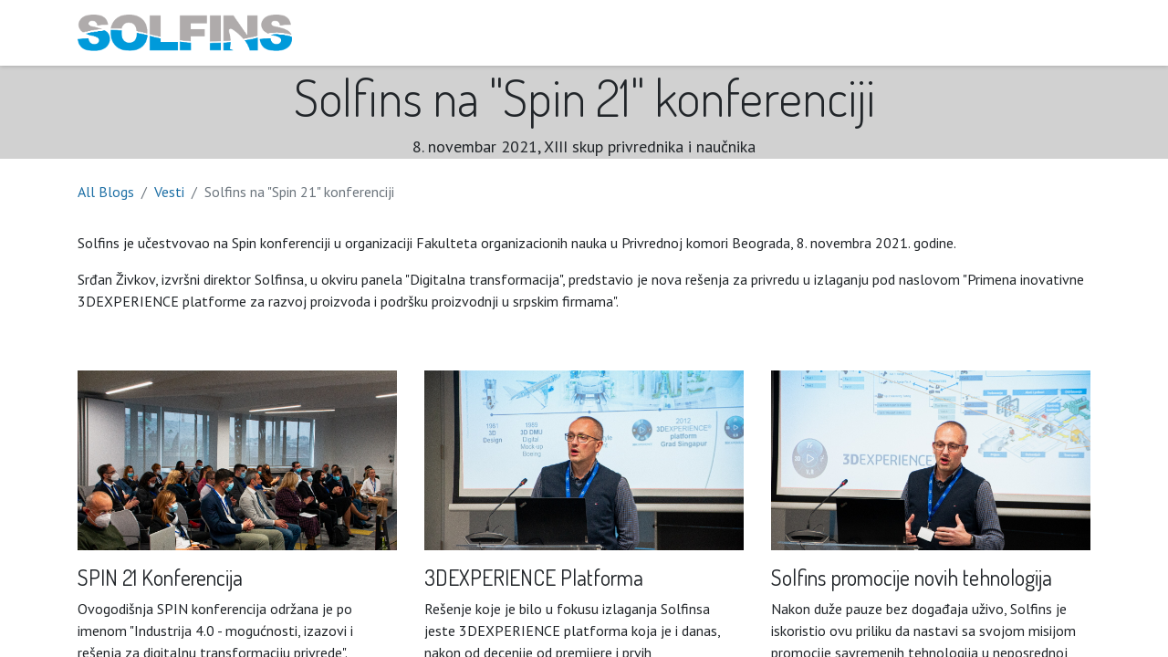

--- FILE ---
content_type: text/html; charset=utf-8
request_url: https://solfins.com/blog/vesti-4/solfins-na-spin-21-konferenciji-867
body_size: 10503
content:
<!DOCTYPE html>
        
        
        
<html lang="sr@latin" data-website-id="1" data-main-object="blog.post(867,)" data-add2cart-redirect="1">
    <head>
        <meta charset="utf-8"/>
        <meta http-equiv="X-UA-Compatible" content="IE=edge,chrome=1"/>
        <meta name="viewport" content="width=device-width, initial-scale=1"/>
        <meta name="generator" content="Odoo"/>
        <meta name="description" content="8. novembar 2021, XIII skup privrednika i naučnika"/>
            
        <meta property="og:type" content="article"/>
        <meta property="og:title" content="Solfins na &#34;Spin 21&#34; konferenciji"/>
        <meta property="og:site_name" content="SOLFINS"/>
        <meta property="og:url" content="https://solfins.com/blog/vesti-4/solfins-na-spin-21-konferenciji-867"/>
        <meta property="og:image" content="https://solfins.com"/>
        <meta property="og:description" content="8. novembar 2021, XIII skup privrednika i naučnika"/>
        <meta property="article:published_time" content="2021-11-09 23:04:58"/>
        <meta property="article:modified_time" content="2023-09-12 15:00:04.945007"/>
        <meta property="article:tag" content="3DExperience"/>
        <meta property="article:tag" content="seminari"/>
            
        <meta name="twitter:card" content="summary_large_image"/>
        <meta name="twitter:title" content="Solfins na &#34;Spin 21&#34; konferenciji"/>
        <meta name="twitter:image" content="https://solfins.com"/>
        <meta name="twitter:site" content="@solfins3d"/>
        <meta name="twitter:description" content="8. novembar 2021, XIII skup privrednika i naučnika"/>
        
        <link rel="canonical" href="https://solfins.com/blog/vesti-4/solfins-na-spin-21-konferenciji-867"/>
        
        <link rel="preconnect" href="https://fonts.gstatic.com/" crossorigin=""/>
        <title> Solfins na &#34;Spin 21&#34; konferenciji | SOLFINS </title>
        <link type="image/x-icon" rel="shortcut icon" href="/web/image/website/1/favicon?unique=6f645e7"/>
        <link rel="preload" href="/web/static/src/libs/fontawesome/fonts/fontawesome-webfont.woff2?v=4.7.0" as="font" crossorigin=""/>
        <link type="text/css" rel="stylesheet" href="/web/assets/228513-2c12445/1/web.assets_frontend.min.css" data-asset-bundle="web.assets_frontend" data-asset-version="2c12445"/>
        <script id="web.layout.odooscript" type="text/javascript">
            var odoo = {
                csrf_token: "6325d4db5eed1a767452c414df19919756af269bo1800259253",
                debug: "",
            };
        </script>
        <script type="text/javascript">
            odoo.__session_info__ = {"is_admin": false, "is_system": false, "is_website_user": true, "user_id": false, "is_frontend": true, "profile_session": null, "profile_collectors": null, "profile_params": null, "show_effect": false, "bundle_params": {"lang": "en_US", "website_id": 1}, "translationURL": "/website/translations", "cache_hashes": {"translations": "5f6aaa1081a00caee96c7fe8b300e5ebf3e52008"}, "geoip_country_code": "US", "geoip_phone_code": 1, "lang_url_code": "sr"};
            if (!/(^|;\s)tz=/.test(document.cookie)) {
                const userTZ = Intl.DateTimeFormat().resolvedOptions().timeZone;
                document.cookie = `tz=${userTZ}; path=/`;
            }
        </script>
        <script defer="defer" type="text/javascript" src="/web/assets/228514-e76137d/1/web.assets_frontend_minimal.min.js" data-asset-bundle="web.assets_frontend_minimal" data-asset-version="e76137d"></script>
        <script defer="defer" type="text/javascript" data-src="/web/assets/228517-85c3a97/1/web.assets_frontend_lazy.min.js" data-asset-bundle="web.assets_frontend_lazy" data-asset-version="85c3a97"></script>
        
        
    </head>
    <body>
        <div id="wrapwrap" class="   ">
                <header id="top" data-anchor="true" data-name="Header" class="  o_header_standard o_header_fixed o_header_disappears o_header_fade_out o_hoverable_dropdown">
                    
    <nav data-name="Navbar" class="navbar navbar-expand-lg navbar-light o_colored_level o_cc shadow-sm">
        
            <div id="top_menu_container" class="container justify-content-start justify-content-lg-between">
                
    <a href="/" class="navbar-brand logo me-4">
            
            <span role="img" aria-label="Logo of SOLFINS" title="SOLFINS"><img src="/web/image/website/1/logo/SOLFINS?unique=6f645e7" class="img img-fluid" width="95" height="40" alt="SOLFINS" loading="lazy"/></span>
        </a>
    
                
                <div id="top_menu_collapse" class="collapse navbar-collapse order-last order-lg-0">
        <div class="o_offcanvas_menu_backdrop" data-bs-toggle="collapse" data-bs-target="#top_menu_collapse" aria-label="Toggle navigation"></div>
    <ul id="top_menu" role="menu" class="nav navbar-nav o_menu_loading ms-auto nav-pills">
        <li class="o_offcanvas_menu_toggler order-first navbar-toggler text-end border-0 o_not_editable">
            <a href="#top_menu_collapse" class="nav-link px-3" data-bs-toggle="collapse" aria-expanded="true">
                <span class="fa-2x">×</span>
            </a>
        </li>
        
    
    <li role="presentation" class="nav-item">
        <a role="menuitem" href="/reference" class="nav-link ">
            <span>Reference</span>
        </a>
    </li>
    <li role="presentation" class="nav-item">
        <a role="menuitem" href="/shop" class="nav-link ">
            <span>Prodavnica</span>
        </a>
    </li>
    <li class="nav-item dropdown  position-static">
        <a data-bs-toggle="dropdown" href="#" class="nav-link dropdown-toggle o_mega_menu_toggle">
            <span>Rešenja</span>
        </a>
        <div data-name="Mega Menu" class="dropdown-menu o_mega_menu o_no_parent_editor dropdown-menu-left dropdown-menu-end"><section class="s_mega_menu_odoo_menu pt16 o_colored_level o_cc o_cc1" style="background-image: none;" data-bs-original-title="" title="" aria-describedby="tooltip577332">
        <div class="container">
            <div class="row">
                <div class="col-md-6 pt16 pb24 o_colored_level col-lg-4">
                    <h4 class="text-uppercase h5 fw-bold mt-0">softverska rešenja</h4>
                    <div class="s_hr text-start pt4 pb16 text-o-color-3" data-name="Separator">
                        <hr class="w-100 mx-auto" style="border-top: 2px solid rgb(52, 152, 219);">
                    </div>
                    <nav class="nav flex-column">
                        <a href="/dassault-systemes-srbija" class="nav-link px-0" data-name="Menu Item" data-bs-original-title="" title="">Dassault Systemes rešenja</a><a href="/planiranje-i-pracenje-proizvodnje-mes" class="nav-link px-0" data-name="Menu Item" data-bs-original-title="" title="" aria-describedby="popover584455">Planiranje i praćenje proizvodnje (ERP, MES, APS)</a>
                        <a href="/upravljanje-komunikacija-organizacija-i-timski-rad" class="nav-link px-0" data-name="Menu Item" data-bs-original-title="" title="">Upravljanje životnim ciklusom proizvoda (PLM, PDM)</a>
                        <a href="/projektovanje-cad-softver" class="nav-link px-0" data-name="Menu Item" data-bs-original-title="" title="">CAD softver - SolidWorks, Catia, DraftSight</a>
                        <a href="/proizvodnja" class="nav-link px-0" data-name="Menu Item" data-bs-original-title="" title="">Softveri za programiranje CNC mašina i robota</a>
                        <a href="/simulacije" class="nav-link px-0" data-name="Menu Item" data-bs-original-title="" title="">Simulacioni softveri (FEA, CFD)</a></nav>
                </div>
                <div class="col-md-6 pt16 pb24 o_colored_level col-lg-4" data-bs-original-title="" title="" aria-describedby="tooltip843329">
                    <h4 class="text-uppercase h5 fw-bold mt-0" data-bs-original-title="" title="" aria-describedby="tooltip642283">HARDVERSKA REŠENJA</h4>
                    <div class="s_hr text-start pt4 pb16 text-o-color-1" data-name="Separator">
                        <hr class="w-100 mx-auto" style="border-top-width: 2px; border-top-style: solid;">
                    </div>
                    <nav class="nav flex-column">
                        <a href="/3dstampa-3Dskeniranje" class="nav-link px-0" data-name="Menu Item" data-bs-original-title="" title="">3D štampači</a>
                        <a href="/3dstampa-3dskeniranje/artec-3d-skeneri-softver" class="nav-link px-0" data-name="Menu Item" data-bs-original-title="" title="">3D skeneri</a>
                        <a href="/shop/category/hardver-8" class="nav-link px-0" data-name="Menu Item" data-bs-original-title="" title="">Računari i periferije</a>
                    </nav>
                </div>
                <div class="col-md-6 pt16 pb24 o_colored_level col-lg-4" data-bs-original-title="" title="" aria-describedby="tooltip490000">
                    <h4 class="text-uppercase h5 fw-bold mt-0">3D tehnologije za početnike</h4>
                    <div class="s_hr text-start pt4 pb16 text-o-color-2" data-name="Separator">
                        <hr class="w-100 mx-auto" style="border-top-width: 2px; border-top-style: solid;">
                    </div>
                    <nav class="nav flex-column">
                        <a href="/startupi" class="nav-link px-0" data-name="Menu Item" data-bs-original-title="" title="">Rešenja za Startupe</a>
                        <a href="/edu-softver-3d-stampa-opremanje-obrazovne-institucije" class="nav-link px-0" data-name="Menu Item" data-bs-original-title="" title="">Ponuda za obrazovne institucije (EDU)</a>
                        <a href="/industrijska-resenja" class="nav-link px-0" data-name="Menu Item" data-bs-original-title="" title="">Rešenja po industrijama</a><a href="/kupovina-cad-cam-plm-pdm-solidworks-catia-draftsight-softvera" class="nav-link px-0" data-name="Menu Item" data-bs-original-title="" title="">Kako kupiti softver?</a>
                    </nav>
                </div>
            </div>
        </div>
        
    </section></div>
    </li>
    <li class="nav-item dropdown  position-static">
        <a data-bs-toggle="dropdown" href="#" class="nav-link dropdown-toggle o_mega_menu_toggle">
            <span>Proizvodi</span>
        </a>
        <div data-name="Mega Menu" class="dropdown-menu o_mega_menu o_no_parent_editor dropdown-menu-left dropdown-menu-end"><section class="s_mega_menu_odoo_menu pt16 o_colored_level o_cc o_cc1" style="background-image: none;" data-bs-original-title="" title="" aria-describedby="tooltip570763">
        <div class="container">
            <div class="row" data-bs-original-title="" title="" aria-describedby="tooltip344683">
                <div class="o_colored_level col-lg-3" data-bs-original-title="" title="" aria-describedby="tooltip146182">
                    <h4 class="text-uppercase h5 fw-bold mt-0" data-bs-original-title="" title="" aria-describedby="tooltip941546">CAD/CAM/FEA Softver</h4>
                    <div class="s_hr text-start pt4 pb16 text-o-color-1" data-name="Separator">
                        <hr class="w-100 mx-auto" style="border-top-width: 2px; border-top-style: solid;">
                    </div>
                    <nav class="nav flex-column"><a href="/3DT/solidworks" class="nav-link px-0" data-name="Menu Item" data-bs-original-title="" title="">SOLIDWORKS</a><a href="/solidcam" class="nav-link px-0" data-name="Menu Item" data-bs-original-title="" title="">SolidCAM</a>
                        <a href="/3DS/Catia-3Dexperience" class="nav-link px-0" data-name="Menu Item" data-bs-original-title="" title="">CATIA</a><a href="/delmia-aplikacije-za-proizvodnju" class="nav-link px-0" data-name="Menu Item" data-bs-original-title="" title="">DELMIA</a><a href="/3DS/Simulia" class="nav-link px-0" data-name="Menu Item" data-bs-original-title="" title="" aria-describedby="popover441103">SIMULIA / Abaqus</a><a href="/sigmanest" class="nav-link px-0" data-name="Menu Item" data-bs-original-title="" title="" aria-describedby="popover225579">SigmaNEST</a><a href="/swood-resenje-za-industriju-namestaja" class="nav-link px-0" data-name="Menu Item" data-bs-original-title="" title="" aria-describedby="popover794261">SWOOD</a><a href="/draftsight" class="nav-link px-0" data-name="Menu Item" data-bs-original-title="" title="">DraftSight
                    </a></nav>
                </div><div class="o_colored_level col-lg-3" data-bs-original-title="" title="" aria-describedby="tooltip146182">
                    <h4 class="text-uppercase h5 fw-bold mt-0" data-bs-original-title="" title="" aria-describedby="tooltip941546">PLM/ERP/MES Softver</h4>
                    <div class="s_hr text-start pt4 pb16 text-o-color-1" data-name="Separator">
                        <hr class="w-100 mx-auto" style="border-top-width: 2px; border-top-style: solid;">
                    </div>
                    <nav class="nav flex-column"><a href="/3DS" class="nav-link px-0" data-name="Menu Item" data-bs-original-title="" title="">3DEXPERIENCE PLM platforma</a><a href="/erp-i-mes-za-proizvodnju-delmiaworks" class="nav-link px-0" data-name="Menu Item" data-bs-original-title="" title="">DelmiaWorks ERP i MES</a>
                        <a href="/pantheon-erp" class="nav-link px-0" data-name="Menu Item" data-bs-original-title="" title="">Pantheon ERP</a><a href="/delmia-ortems" class="nav-link px-0" data-name="Menu Item" data-bs-original-title="" title="">DELMIA Ortems - APS</a><a href="/solidshop" class="nav-link px-0" data-name="Menu Item" data-bs-original-title="" title="">SolidSHOP - CIMCO miniMES za CNC</a>
                    <a href="/sigmanest" class="nav-link px-0" data-name="Menu Item" data-bs-original-title="" title="">SigmaNEST - MRP i MES</a><a href="/swood-resenje-za-industriju-namestaja" class="nav-link px-0" data-name="Menu Item" data-bs-original-title="" title="">SWOOD - proizvodnja nameštaja</a><br></nav>
                </div>
                <div class="o_colored_level col-lg-3" data-bs-original-title="" title="" aria-describedby="tooltip539437">
                    <h4 class="text-uppercase h5 fw-bold mt-0">3D štampa i 3D SKENIRANJE</h4>
                    <div class="s_hr text-start pt4 pb16 text-o-color-2" data-name="Separator">
                        <hr class="w-100 mx-auto" style="border-top: 2px solid rgb(52, 152, 219);">
                    </div>
                    <nav class="nav flex-column"><a href="/3dstampa-3dskeniranje/3dsystems-srbija" class="nav-link px-0" data-name="Menu Item" data-bs-original-title="" title="">3D Systems industrijska 3D štampa</a><a href="/3dstampa-3dskeniranje/markforged-srbija" class="nav-link px-0" data-name="Menu Item" data-bs-original-title="" title="">Markforged 3D štampa kompozita i metala</a>
                        <a href="/3dstampa-3dskeniranje/artec-3d-skeneri-softver" class="nav-link px-0" data-name="Menu Item" data-bs-original-title="" title="">Artec 3D skeneri</a><a href="/flashforge" class="nav-link px-0" data-name="Menu Item" data-bs-original-title="" title="" aria-describedby="popover869080">FlashForge FDM i SLA 3D štampa</a><a href="/3dstampa-3dskeniranje/formlabs-srbija" class="nav-link px-0" data-name="Menu Item" data-bs-original-title="" title="" aria-describedby="popover236283">Formlabs SLA i SLS 3D štampa</a>
                        <strong><span style="font-size: 18px;"><br></span></strong></nav></div><div class="o_colored_level col-lg-3" data-bs-original-title="" title="" aria-describedby="tooltip539437">
                    <h4 class="text-uppercase h5 fw-bold mt-0">RAČUNARI I 3D MIŠEVI</h4>
                    <div class="s_hr text-start pt4 pb16 text-o-color-2" data-name="Separator">
                        <hr class="w-100 mx-auto" style="border-top: 2px solid rgb(52, 152, 219);">
                    </div>
                    <nav class="nav flex-column"><a href="/shop/category/hardver-racunari-9" class="nav-link px-0" data-name="Menu Item" data-bs-original-title="" title="">Dell CAD/SIM radne stanice</a><a href="/shop/category/hardver-serveri-10" class="nav-link px-0" data-name="Menu Item" data-bs-original-title="" title="">Serveri i oprema</a>
                        <a href="/shop/category/hardver-monitori-11" class="nav-link px-0" data-name="Menu Item" data-bs-original-title="" title="">Dell monitori</a><a href="/shop?search=3dconnexion" class="nav-link px-0" data-name="Menu Item" data-bs-original-title="" title="">3DConnexion CAD i 3D miševi</a>
                        <strong><span style="font-size: 18px;"><br></span></strong></nav></div></div></div>
    </section></div>
    </li>
    <li class="nav-item dropdown  position-static">
        <a data-bs-toggle="dropdown" href="#" class="nav-link dropdown-toggle o_mega_menu_toggle">
            <span>Usluge</span>
        </a>
        <div data-name="Mega Menu" class="dropdown-menu o_mega_menu o_no_parent_editor dropdown-menu-left dropdown-menu-end"><section class="s_mega_menu_odoo_menu pt16 o_colored_level o_cc o_cc1" style="background-image: none;" data-bs-original-title="" title="" aria-describedby="tooltip458317">
        <div class="container">
            <div class="row">
                <div class="col-md-6 col-lg pt16 pb24 o_colored_level" data-bs-original-title="" title="" aria-describedby="tooltip62472">
                    <h4 class="text-uppercase h5 fw-bold mt-0">USlužno projektovanje<br></h4><div class="s_hr text-start pt4 text-o-color-3 pb8" data-name="Separator"><hr class="w-100 mx-auto" style="border-top: 2px solid rgb(52, 152, 219);">
                    </div>
                    <nav class="nav flex-column">
                        <a href="/usluge/masinsko-projektovanje" class="nav-link px-0" data-name="Menu Item" data-bs-original-title="" title="">Uslužno mašinsko projektovanje</a>
                        <a href="/usluge/fea-cfd-simulacije-proracuni" class="nav-link px-0" data-name="Menu Item" data-bs-original-title="" title="">Usluga simulacija i proračuna - FEA i CFD</a>
                    <a href="/usluge/reverzni-inzenjering" class="nav-link px-0" data-name="Menu Item" data-bs-original-title="" title="">Usluga reverznog inženjeringa</a><a href="/usluge/razvoj-proizvoda" class="nav-link px-0" data-name="Menu Item" data-bs-original-title="" title="">Usluga razvoja proizvoda</a></nav>
                </div>
                <div class="col-md-6 col-lg pt16 pb24 o_colored_level" data-bs-original-title="" title="" aria-describedby="tooltip272131">
                    <h4 class="text-uppercase h5 fw-bold mt-0" data-bs-original-title="" title="" aria-describedby="tooltip845064">Softver</h4>
                    <div class="s_hr text-start pt4 pb16 text-o-color-1" data-name="Separator">
                        <hr class="w-100 mx-auto" style="border-top-width: 2px; border-top-style: solid;">
                    </div>
                    <nav class="nav flex-column"><a href="/3d-akademija" class="nav-link px-0" data-name="Menu Item" data-bs-original-title="" title="">3D Akademija - obuke</a><a href="/konsalting" class="nav-link px-0" data-name="Menu Item" data-bs-original-title="" title="">Konsultantske usluge</a>
                        <a href="/usluge/konsalting-implementacija" class="nav-link px-0" data-name="Menu Item" data-bs-original-title="" title="">Implementacija softvera</a>
                        <a href="/usluge/izrada-postprocesora" class="nav-link px-0" data-name="Menu Item" data-bs-original-title="" title="">Izrada postprocesora za CNC mašine</a><a href="/podrska" class="nav-link px-0" data-name="Menu Item" data-bs-original-title="" title="" aria-describedby="popover52559">Tehnička podrška za klijente</a></nav>
                </div>
                <div class="col-md-6 col-lg pt16 pb24 o_colored_level">
                    <h4 class="text-uppercase h5 fw-bold mt-0">Proizvodnja i servis</h4>
                    <div class="s_hr text-start pt4 pb16 text-o-color-2" data-name="Separator">
                        <hr class="w-100 mx-auto" style="border-top: 2px solid rgb(52, 152, 219);">
                    </div>
                    <nav class="nav flex-column">
                        <a href="/usluge/3D-stampa" class="nav-link px-0" data-name="Menu Item" data-bs-original-title="" title="">Uslužna 3D štampa</a>
                        <a href="/usluge/usluzno-3d-skeniranje" class="nav-link px-0" data-name="Menu Item" data-bs-original-title="" title="">Uslužno 3D skeniranje</a>
                        
                        <a href="/usluge/izrada-prototipova" class="nav-link px-0" data-name="Menu Item" data-bs-original-title="" title="">Uslužna izrada prototipova</a>
                        <a href="/3dstampa-3Dskeniranje/servis" class="nav-link px-0" data-name="Menu Item" data-bs-original-title="" title="">Tehnička podrška i servis 3D štampača</a><div class="s_hr text-start pt0 pb4" data-snippet="s_hr" data-name="Separator">
        <hr class="w-100 mx-auto" style="border-top: 1px solid rgb(52, 152, 219);">
    </div><a href="/inzenjering-usluge-proizvodnja" class="nav-link px-0" data-name="Menu Item" data-bs-original-title="" title=""><strong>SVE SOLFINS USLUGE</strong></a></nav>
                </div>
            </div>
        </div>
        
    </section></div>
    </li>
    <li class="nav-item dropdown  position-static">
        <a data-bs-toggle="dropdown" href="#" class="nav-link dropdown-toggle o_mega_menu_toggle">
            <span>Kompanija</span>
        </a>
        <div data-name="Mega Menu" class="dropdown-menu o_mega_menu o_no_parent_editor dropdown-menu-left dropdown-menu-end"><section class="s_mega_menu_odoo_menu pt16 o_colored_level o_cc o_cc1" data-bs-original-title="" title="" aria-describedby="tooltip668096" style="background-image: none;">
        <div class="container">
            <div class="row" data-bs-original-title="" title="" aria-describedby="tooltip728539">
                <div class="col-md-6 pt16 pb24 o_colored_level col-lg-3" data-bs-original-title="" title="" aria-describedby="tooltip156402">
                    <h4 class="text-uppercase h5 fw-bold mt-0">Ko smo?</h4>
                    <div class="s_hr text-start pt4 pb16 text-o-color-3" data-name="Separator">
                        <hr class="w-100 mx-auto" style="border-top: 2px solid rgb(52, 152, 219);">
                    </div>
                    <nav class="nav flex-column" data-bs-original-title="" title="" aria-describedby="tooltip267032">
                        <a href="/aboutus" class="nav-link px-0" data-name="Menu Item" data-bs-original-title="" title="">O nama &gt;</a><a href="/blog/vesti-4" class="nav-link px-0" data-name="Menu Item" data-bs-original-title="" title="">Vesti o nama &gt;</a>
                        <a href="/solfins-kalendar" class="nav-link px-0" data-name="Menu Item" data-bs-original-title="" title="">Solfins KALENDAR &gt;</a><a href="/solfins-solja" class="nav-link px-0" data-name="Menu Item" data-bs-original-title="" title="">Solfins ŠOLJA &gt;</a><a href="/mapa-sajta" class="nav-link px-0" data-name="Menu Item" data-bs-original-title="" title="" aria-describedby="popover760159">Mapa sajta &gt;</a></nav>
                </div>
                <div class="col-md-6 pt16 pb24 o_colored_level col-lg-3" data-bs-original-title="" title="" aria-describedby="tooltip138492">
                    <h4 class="text-uppercase h5 fw-bold mt-0">GDE SMO?</h4>
                    <div class="s_hr text-start pt4 pb16 text-o-color-1" data-name="Separator">
                        <hr class="w-100 mx-auto" style="border-top-width: 2px; border-top-style: solid;">
                    </div>
                    <nav class="nav flex-column">
                        <a href="/kontakt" class="nav-link px-0" data-name="Menu Item" data-bs-original-title="" title="">Solfins Srbija &gt;</a>
                        <a href="/makedonija" class="nav-link px-0" data-name="Menu Item" data-bs-original-title="" title="">Solfins Makedonija &gt;</a><a href="/crna-gora" class="nav-link px-0" data-name="Menu Item" data-bs-original-title="" title="">Solfins Crna Gora &gt;</a><a href="/bosna-i-hercegovina" class="nav-link px-0" data-name="Menu Item" data-bs-original-title="" title="">Solfins BiH &gt;</a>
                    </nav>
                </div>
                <div class="col-md-6 pt16 pb24 o_colored_level col-lg-3" data-bs-original-title="" title="" aria-describedby="tooltip61143">
                    <h4 class="text-uppercase h5 fw-bold mt-0">20 Godina 3D tehnologija</h4>
                    <div class="s_hr text-start pt4 pb16 text-o-color-2" data-name="Separator">
                        <hr class="w-100 mx-auto" style="border-top: 2px solid rgb(52, 152, 219);">
                    </div>
                    <nav class="nav flex-column" data-bs-original-title="" title="" aria-describedby="tooltip894922">
                        <a href="/blog/" class="nav-link px-0" data-name="Menu Item" data-bs-original-title="" title="">Blog &gt;</a><a href="/event" class="nav-link px-0" data-name="Menu Item" data-bs-original-title="" title="">Naši događaji &gt;</a></nav><nav class="nav flex-column" data-bs-original-title="" title="" aria-describedby="tooltip894922"><a href="/nove-tehnologije-razvoj-proizvoda-proizvodnja" class="nav-link px-0" data-name="Menu Item" data-bs-original-title="" title="">Nove tehnologije za razvoj proizvoda i proizvodnju</a><a href="/sajam-proizvodnih-tehnologija" class="nav-link px-0" data-name="Menu Item" data-bs-original-title="" title="">Sajam proizvodnih tehnologija</a><a href="/download" class="nav-link px-0" data-name="Menu Item" data-bs-original-title="" title="">Download Zona</a>
                    </nav>
                </div><div class="col-md-6 pt16 pb24 o_colored_level col-lg-3" data-bs-original-title="" title="" aria-describedby="tooltip61143">
                    <h4 class="text-uppercase h5 fw-bold mt-0">SARAĐUJTE SA NAMA</h4>
                    <div class="s_hr text-start pt4 pb16 text-o-color-2" data-name="Separator">
                        <hr class="w-100 mx-auto" style="border-top: 2px solid rgb(52, 152, 219);">
                    </div>
                    <nav class="nav flex-column">
                        <a href="/posao" class="nav-link px-0" data-name="Menu Item" data-bs-original-title="" title="">Posao u Solfinsu &gt;</a><a href="/preporucite-nas" class="nav-link px-0" data-name="Menu Item" data-bs-original-title="" title="">Preporučite nas &gt;</a></nav>
                </div>
            </div>
        </div>
        <div class="container-fluid border-top s_mega_menu_odoo_menu_footer">
            <div class="row">
                <div class="col-12 pt8 pb8 o_colored_level">
                    <nav class="nav justify-content-center">
                        <a href="https://www.youtube.com/user/solidworkssrbija?sub_confirmation=1" class="mx-3 my-2 text-o-color-5" style="font-size: 12px;" data-bs-original-title="" title=""><i class="fa fa-fw fa-youtube-play fa-2x" data-bs-original-title="" title="" aria-describedby="tooltip200837"></i></a>
                        <a href="https://twitter.com/Solfins3D" class="mx-3 my-2 text-o-color-5" style="font-size: 12px;" data-bs-original-title="" title=""><i class="fa fa-fw fa-2x fa-twitter" data-bs-original-title="" title="" aria-describedby="tooltip813635"></i></a>
                        <a href="https://www.linkedin.com/company/solfins/" class="mx-3 my-2 text-o-color-5" style="font-size: 12px;" data-bs-original-title="" title=""><i class="fa fa-fw fa-linkedin fa-2x" data-bs-original-title="" title="" aria-describedby="tooltip147907"></i></a>
                        <a href="https://www.instagram.com/solfins3d/" class="mx-3 my-2 text-o-color-5" style="font-size: 12px;" data-bs-original-title="" title=""><i class="fa fa-fw fa-instagram fa-2x" data-bs-original-title="" title="" aria-describedby="tooltip858131"></i></a>
                        <a href="https://www.facebook.com/solfins3d/" class="mx-3 my-2 text-o-color-5" style="font-size: 12px;" data-bs-original-title="" title=""><i class="fa fa-fw fa-2x fa-facebook" data-bs-original-title="" title="" aria-describedby="tooltip458706"></i></a>
                    </nav>
                </div>
            </div>
        </div>
    </section></div>
    </li>
    <li role="presentation" class="nav-item">
        <a role="menuitem" href="/solfins-engineering-and-software-solutions-and-services" class="nav-link ">
            <span>ENG</span>
        </a>
    </li>
    <li role="presentation" class="nav-item">
        <a role="menuitem" href="https://solfins.com/kontakt" class="nav-link ">
            <span>Kontakt</span>
        </a>
    </li>
        
            <li class="nav-item mx-lg-3 divider d-none"></li> 
            <li class="o_wsale_my_cart align-self-md-start d-none nav-item mx-lg-3">
                <a href="/shop/cart" class="nav-link">
                    <i class="fa fa-shopping-cart"></i>
                    <sup class="my_cart_quantity badge text-bg-primary" data-order-id="">0</sup>
                </a>
            </li>
        
                        
                        
        
        
                    
        <li class="o_offcanvas_logo_container order-last navbar-toggler py-4 order-1 mt-auto text-center border-0">
            <a href="/" class="o_offcanvas_logo logo">
            <span role="img" aria-label="Logo of SOLFINS" title="SOLFINS"><img src="/web/image/website/1/logo/SOLFINS?unique=6f645e7" class="img img-fluid" style="max-width: 200px" alt="SOLFINS" loading="lazy"/></span>
        </a>
    </li>
    </ul>

                    
                </div>
                
                
    <button type="button" data-bs-toggle="collapse" data-bs-target="#top_menu_collapse" class="navbar-toggler ms-auto">
        <span class="navbar-toggler-icon o_not_editable"></span>
    </button>
            </div>
        
    </nav>
    
        </header>
                <main>
                    
        <div id="wrap" class="js_blog website_blog">
            

        

        <section id="o_wblog_post_top">
            <div id="title" class="blog_header">
  <div data-name="Blog Post Cover" data-use_size="True" data-use_filters="True" class="o_record_cover_container d-flex flex-column h-100 o_colored_level o_cc    o_wblog_post_page_cover">
    <div style="background-image: none;" class="o_record_cover_component o_record_cover_image o_we_snippet_autofocus"></div>
    <div style="opacity: 0.2;" class="o_record_cover_component o_record_cover_filter oe_black"></div>
    

                    <div class="container text-center position-relative h-100 d-flex flex-column flex-grow-1 justify-content-around">
                        <div class="o_wblog_post_title js_tweet js_comment">
                            <h1 id="o_wblog_post_name" class="o_editable_no_shadow" data-oe-expression="blog_post.name" placeholder="Blog Post Title" data-blog-id="867">Solfins na &#34;Spin 21&#34; konferenciji</h1>
                            <div id="o_wblog_post_subtitle" class="o_editable_no_shadow" placeholder="Subtitle">8. novembar 2021, XIII skup privrednika i naučnika</div>
                        </div>
                    </div>
                
  </div>
            </div>
        </section>

        <section id="o_wblog_post_main" class="container pt-4 pb-5 ">
            

            
            <div class="">
                <div class="d-flex flex-column flex-lg-row">
                    <div id="o_wblog_post_content" class=" ">
    <nav aria-label="breadcrumb" class="breadcrumb flex-nowrap py-0 px-0 css_editable_mode_hidden mb-3 bg-transparent">
        <li class="breadcrumb-item"><a href="/blog">All Blogs</a></li>
        <li class="breadcrumb-item">
            <a href="/blog/vesti-4">Vesti</a>
        </li>
        <li class="breadcrumb-item text-truncate active"><span>Solfins na &#34;Spin 21&#34; konferenciji</span></li>
    </nav>
    <div data-editor-message="WRITE HERE OR DRAG BUILDING BLOCKS" class="o_wblog_post_content_field js_tweet js_comment "><div>
<section class="s_text_block" data-snippet="s_text_block">
                <div class="container">
                    <div class="row">
                        <div class="col-md-12 mb16 mt16">
                            <p class="o_default_snippet_text">Solfins je učestvovao na Spin konferenciji u organizaciji Fakulteta organizacionih nauka u Privrednoj komori Beograda, 8. novembra 2021. godine.</p>
<p>Srđan Živkov, izvršni direktor Solfinsa, u okviru panela "Digitalna transformacija", predstavio je nova rešenja za privredu u izlaganju pod naslovom "Primena inovativne 3DEXPERIENCE platforme za razvoj proizvoda i podršku proizvodnji u srpskim firmama".</p>
                        </div>
                    </div>
                </div>
            </section>
        
<section class="s_three_columns" data-snippet="s_three_columns">
        <div class="container">
            <div class="row">
                <div class="col-md-4 mt32 mb48">
                    <img class="img img-fluid" src="/web/image/70090/srdjan%20zivkov%20solfins%203d%20tehnologije%20spin%2021%20privredna%20komora%203dexperience%20srbija%20beograd%20konferencija.jpg?access_token=9a1f15f5-693d-4be7-814a-62151205cb62" alt="Odoo - Sample 1 for three columns" loading="lazy">
                    <h4 class="mt16">SPIN 21 Konferencija</h4>
                    <p>Ovogodišnja SPIN konferencija održana je po imenom "Industrija 4.0 - mogućnosti, izazovi i rešenja za digitalnu transformaciju privrede". Konferenciju od 2003. godine organizuje Centar za operacioni menadžment Fakulteta organizacionih nauka u saradnji sa Privrednom komorom Srbije.<br></p>
<p><a href="http://spin.fon.bg.ac.rs/program/" class="btn btn-warning">Spin 21 &gt;</a></p>
                </div>
                <div class="col-md-4 mt32 mb48">
                    <img class="img img-fluid" src="/web/image/70092/srdjan%20zivkov%20solfins%203d%20tehnologije%20spin%2021%20privredna%20komora%203dexperience%20srbija.jpg?access_token=9ce2657d-8f6c-4b84-a6f1-8118044d443a" alt="Odoo - Sample 2 for three columns" loading="lazy">
                    <h4 class="mt16">3DEXPERIENCE Platforma</h4>
                    <p>Rešenje koje je bilo u fokusu izlaganja Solfinsa jeste 3DEXPERIENCE platforma koja je i danas, nakon od decenije od premijere i prvih implementacija, jedino dostupno rešenje koje objedinjuje procese upravljanja razvojem i proizvodnjom, komunikacije unutar organizacija i digitalne 3D modele proizvoda koji su dostupni za rad i pregled sa bilo koje lokacije i sa bilo kog uređaja..</p>
<p><a href="https://solfins.com/3DS" class="btn btn-warning">3DEXPERIENCE Platforma &gt;</a></p>
                </div>
                <div class="col-md-4 mt32 mb48">
                    <img class="img img-fluid" src="/web/image/70091/srdjan%20zivkov%20solfins%203d%20tehnologije%20spin%2021%20privredna%20komora%203dexperience%20srbija%20beograd.jpg?access_token=c69a875e-21bc-412f-b943-4c34801c64e7" alt="Odoo - Sample 3 for three columns" loading="lazy">
                    <h4 class="mt16">Solfins promocije novih tehnologija</h4>
                    <p>Nakon duže pauze bez događaja uživo, Solfins je iskoristio ovu priliku da nastavi sa svojom misijom promocije savremenih tehnologija u neposrednoj komunikaciji za stručnom i poslovnom javnošću. </p>
<p>Sa nestrpljenjem očekujemo normalizaciju situacije i ponovnu organizaciju svih naših događaja uživo - sajmova, radionica, seminara, obuka..</p>
<p><a href="https://solfins.com/event" class="btn btn-warning" data-bs-original-title="" title="">Svi Solfins događaji &gt;</a></p>
                </div>
            </div>
        </div>
    </section>
</div></div>

    <div class="css_editable_mode_hidden text-muted">
        <div>in <a href="/blog/vesti-4"><b>Vesti</b></a></div>
        <div>#
                <a class="badge text-primary border me-1 post_link" href="/blog/vesti-4/tag/3dexperience-38">3DExperience</a>
                <a class="badge text-primary border me-1 post_link" href="/blog/vesti-4/tag/seminari-130">seminari</a>
        </div>
    </div>
                    </div>
                </div>
            </div>
        </section>
        <section id="o_wblog_post_footer">
        <div class="mt-5">
                <div id="o_wblog_next_container" class="d-flex flex-column">
  <div data-name="Cover" data-use_filters="True" class="o_record_cover_container d-flex flex-column h-100 o_colored_level o_cc    o_wblog_post_page_cover o_wblog_post_page_cover_footer o_record_has_cover">
    <div style="background-image: none;" class="o_record_cover_component o_record_cover_image "></div>
    <div style="opacity: 0.2;" class="o_record_cover_component o_record_cover_filter oe_black"></div>
    

                        <a id="o_wblog_next_post_info" class="d-none" data-size="" data-url="/blog/vesti-4/3dexperience-world-2022-865?anim"></a>


                        <div class="container text-center position-relative h-100 d-flex flex-column flex-grow-1 justify-content-around">
                            <div class="o_wblog_post_title">
                                <div id="o_wblog_post_name" placeholder="Blog Post Title" class="h1" data-blog-id="865">3DEXPERIENCE World 2022</div>
                                <div id="o_wblog_post_subtitle" placeholder="Subtitle">6-9. februar 2022. godine, Atlanta, Džoržija, SAD</div>
                            </div>

                            <div class="o_wblog_toggle ">
                                <span class="h4 d-inline-block py-1 px-2 rounded-1 text-white">
                                    <i class="fa fa-angle-right fa-3x text-white" aria-label="Read next" title="Read Next"></i>
                                </span>
                            </div>

                            
                            <div class="o_wblog_next_loader o_wblog_toggle justify-content-center align-items-center mx-auto position-relative d-none">
                                <div class="rounded-circle bg-black-50"></div>
                            </div>
                        </div>
                    
  </div>
                </div>
        </div></section>
    

            
            <div class="oe_structure oe_empty oe_structure_not_nearest" id="oe_structure_blog_footer" data-editor-sub-message="Visible in all blogs&#39; pages"></div>
  </div>
    
                </main>
                <footer id="bottom" data-anchor="true" data-name="Footer" class="o_footer o_colored_level o_cc  o_footer_slideout">
                    <div id="footer" class="oe_structure oe_structure_solo">
      
      <section class="s_text_block pb16 pt0" data-snippet="s_text_block" data-name="Text" style="background-image: none;" data-bs-original-title="" title="" aria-describedby="tooltip114476">
        <div class="container">
          <div class="row">
            <div class="col-lg-2 pt24 pb24 o_colored_level">
              <h5 class="mb-3">Linkovi&nbsp;</h5>
              <ul class="list-unstyled">
                <li><a href="/shop?order=list_price+asc">PRODAVNICA</a></li><li><a href="/" data-bs-original-title="" title="">Početna stranica</a>
                </li>
                <li data-bs-original-title="" title="" aria-describedby="tooltip93462">
                  <a href="/aboutus" data-bs-original-title="" title="">O nama</a>
                </li>
                <li>
                  <a href="/reference" data-bs-original-title="" title="">Reference</a>
                </li>
                <li>
                  <a href="/event" data-bs-original-title="" title="">Kalendar događaja</a>
                </li>
                <li>
                  <a href="/inzenjering-usluge-proizvodnja" data-bs-original-title="" title="">Solfins usluge</a>&nbsp;</li><li><br/></li><li class="mb-3"><a href="/solfins-engineering-and-software-solutions-and-services" data-bs-original-title="" title="">English</a><br/><a href="/makedonija">Македонски</a></li></ul></div>
            <div class="col-lg-5 pt24 pb24 o_colored_level">
              <h5 class="mb-3">O nama</h5>
              <p style="margin-bottom: 0px;">Solfins gaji&nbsp;viziju usavršavanja naših znanja i veština do savršenstva, kako bi kvalitet naših usluga bio van konkurencije. Na ovaj način naši klijenti, kompanije iz oblasti razvoja proizvoda i proizvodnje, dobijaju u nama partnera sa kojim mogu kontinuirano da razvijaju svoje poslovanje.</p><p style="margin-bottom: 0px;">Svoje proizvode nudimo u Srbiji, Crnoj Gori, Makedoniji i Bosni i Hercegovini, a usluge konsaltinga i inženjeringa na svim meridijanima.</p><p>Naša osnovna delatnost jesu softverska rešenja iz oblasti razvoja proizvoda i proizvodnih tehnologija - CAD i CAM, PDM i PLM, ERP i MES softveri, usluge i rešenja za mašinsko projektovanje za reverzni inženjering i 3D štampu. U okviru naše 3D Akademije izvodimo brojne kurseve i obuke.</p>
            </div>
            <div id="connect" class="col-lg-4 offset-lg-1 pt24 pb24 o_colored_level">
              <h5 class="mb-3">Kontakt</h5>
              <ul class="list-unstyled">
                <li data-bs-original-title="" title="" aria-describedby="tooltip823288">
                  <i class="fa fa-comment fa-fw me-2"></i>&nbsp;<a href="/kontakt" data-bs-original-title="" title="">Kontakt stranica</a>
                  
                </li>
                <li>
                  <i class="fa fa-envelope fa-fw me-2"></i>
                  
                    <a href="mailto:solfins@solfins.com">solfins@solfins.com</a>
                  
                </li>
                <li>
                  <i class="fa fa-phone fa-fw me-2"></i>
                  <span class="o_force_ltr"><a href="tel:+381 11 369 2495">+381 11 369 2495</a>
                  </span>
                </li>
              </ul><div class="s_social_media text-start o_not_editable" data-snippet="s_social_media" data-name="Social Media">
        <h4 class="s_social_media_title d-none o_default_snippet_text">Social Media</h4>
<a href="/website/social/facebook" class="s_social_media_facebook" target="_blank">
            <i class="fa fa-facebook rounded shadow-sm o_editable_media"></i>
        </a>
<a href="/website/social/twitter" class="s_social_media_twitter" target="_blank">
            <i class="fa fa-twitter rounded shadow-sm o_editable_media"></i>
        </a>
<a href="/website/social/linkedin" class="s_social_media_linkedin" target="_blank">
            <i class="fa fa-linkedin rounded shadow-sm o_editable_media"></i>
        </a>
<a href="/website/social/youtube" class="s_social_media_youtube" target="_blank">
            <i class="fa fa-youtube rounded shadow-sm o_editable_media"></i>
        </a>
<a href="/website/social/instagram" class="s_social_media_instagram" target="_blank">
            <i class="fa fa-instagram rounded shadow-sm o_editable_media"></i>
        </a>
</div>
              
              
            </div>
          </div>
        </div>
      </section>
    </div>
  <div class="o_footer_copyright o_colored_level o_cc" data-name="Copyright">
                        <div class="container py-3">
                            <div class="row">
                                <div class="col-sm text-center text-sm-start text-muted">
                                    <span class="o_footer_copyright_name mr-2">Copyright © Solfins DOO</span>
        
        
    </div>
                                <div class="col-sm text-center text-sm-end o_not_editable">
        <div class="o_brand_promotion">
        
        
        
        
        
        
        
        </div>
                                </div>
                            </div>
                        </div>
                    </div>
                </footer>
            </div>
            <script id="tracking_code" async="1" src="https://www.googletagmanager.com/gtag/js?id=G-KM2TEVP4PV"></script>
            <script>
                window.dataLayer = window.dataLayer || [];
                function gtag(){dataLayer.push(arguments);}
                gtag('js', new Date());
                gtag('config', 'G-KM2TEVP4PV');
            </script>
        
        </body>
</html>

--- FILE ---
content_type: text/css; charset=utf-8
request_url: https://solfins.com/web/assets/228513-2c12445/1/web.assets_frontend.min.css
body_size: 944405
content:
@import url("https://fonts.googleapis.com/css?family=PT+Sans:300,300i,400,400i,700,700i&display=swap");
@import url("https://fonts.googleapis.com/css?family=Dosis:300,300i,400,400i,700,700i&display=swap");

/* <inline asset> */
@charset "UTF-8"; 

/* /web/static/lib/bootstrap/scss/_functions.scss */
 

/* /web/static/lib/bootstrap/scss/_mixins.scss */
 

/* /web/static/src/scss/mixins_forwardport.scss */
 

/* /web/static/src/scss/bs_mixins_overrides.scss */
   #calendar_employee .fc-widget-header h1, .o_colored_level #calendar_employee .fc-widget-header h1, .o_figure_relative_layout .figure-caption h1, .o_colored_level .o_figure_relative_layout .figure-caption h1, .o_cc5 h1, .o_colored_level .o_cc5 h1, .o_cc4 h1, .o_colored_level .o_cc4 h1, .o_cc3 h1, .o_colored_level .o_cc3 h1, .o_cc2 h1, .o_footer .o_footer_copyright h1, .o_footer h1, .navbar-light h1, .o_colored_level .o_cc2 h1, .o_colored_level .o_footer .o_footer_copyright h1, .o_footer .o_colored_level .o_footer_copyright h1, .o_colored_level .o_footer h1, .o_colored_level .navbar-light h1, .o_cc1 h1, #wrapwrap.o_header_overlay > header:not(.o_header_affixed):not(.o_top_menu_collapse_shown):not(.o_header_sidebar) > .navbar h1, .o_footer .s_popup h1, .o_colored_level .o_cc1 h1, .o_colored_level #wrapwrap.o_header_overlay > header:not(.o_header_affixed):not(.o_top_menu_collapse_shown):not(.o_header_sidebar) > .navbar h1, .o_colored_level .o_footer .s_popup h1, .o_footer .o_colored_level .s_popup h1, .bg-o-color-5 h1, .o_colored_level .bg-o-color-5 h1, .bg-o-color-4 h1, .o_colored_level .bg-o-color-4 h1, .bg-o-color-3 h1, .o_colored_level .bg-o-color-3 h1, .bg-o-color-2 h1, .o_colored_level .bg-o-color-2 h1, .bg-o-color-1 h1, .o_colored_level .bg-o-color-1 h1, .toast-body h1, .o_colored_level .toast-body h1, .card-body h1, .o_colored_level .card-body h1, .bg-white h1, .o_colored_level .bg-white h1, .bg-black h1, .o_colored_level .bg-black h1, .bg-black-50 h1, .o_colored_level .bg-black-50 h1, .bg-black-75 h1, .o_colored_level .bg-black-75 h1, .bg-white-50 h1, .o_colored_level .bg-white-50 h1, .bg-white-75 h1, .o_colored_level .bg-white-75 h1, .bg-white-85 h1, .o_colored_level .bg-white-85 h1, .bg-900 h1, .o_colored_level .bg-900 h1, .bg-800 h1, .o_colored_level .bg-800 h1, .bg-700 h1, .o_colored_level .bg-700 h1, .bg-600 h1, .o_colored_level .bg-600 h1, .bg-500 h1, .o_colored_level .bg-500 h1, .bg-400 h1, .o_colored_level .bg-400 h1, .bg-300 h1, .o_colored_level .bg-300 h1, .bg-200 h1, .o_colored_level .bg-200 h1, .bg-100 h1, .o_colored_level .bg-100 h1, #calendar_employee .fc-widget-header .h1, .o_colored_level #calendar_employee .fc-widget-header .h1, .o_figure_relative_layout .figure-caption .h1, .o_colored_level .o_figure_relative_layout .figure-caption .h1, .o_cc5 .h1, .o_colored_level .o_cc5 .h1, .o_cc4 .h1, .o_colored_level .o_cc4 .h1, .o_cc3 .h1, .o_colored_level .o_cc3 .h1, .o_cc2 .h1, .o_footer .o_footer_copyright .h1, .o_footer .h1, .navbar-light .h1, .o_colored_level .o_cc2 .h1, .o_colored_level .o_footer .o_footer_copyright .h1, .o_footer .o_colored_level .o_footer_copyright .h1, .o_colored_level .o_footer .h1, .o_colored_level .navbar-light .h1, .o_cc1 .h1, #wrapwrap.o_header_overlay > header:not(.o_header_affixed):not(.o_top_menu_collapse_shown):not(.o_header_sidebar) > .navbar .h1, .o_footer .s_popup .h1, .o_colored_level .o_cc1 .h1, .o_colored_level #wrapwrap.o_header_overlay > header:not(.o_header_affixed):not(.o_top_menu_collapse_shown):not(.o_header_sidebar) > .navbar .h1, .o_colored_level .o_footer .s_popup .h1, .o_footer .o_colored_level .s_popup .h1, .bg-o-color-5 .h1, .o_colored_level .bg-o-color-5 .h1, .bg-o-color-4 .h1, .o_colored_level .bg-o-color-4 .h1, .bg-o-color-3 .h1, .o_colored_level .bg-o-color-3 .h1, .bg-o-color-2 .h1, .o_colored_level .bg-o-color-2 .h1, .bg-o-color-1 .h1, .o_colored_level .bg-o-color-1 .h1, .toast-body .h1, .o_colored_level .toast-body .h1, .card-body .h1, .o_colored_level .card-body .h1, .bg-white .h1, .o_colored_level .bg-white .h1, .bg-black .h1, .o_colored_level .bg-black .h1, .bg-black-50 .h1, .o_colored_level .bg-black-50 .h1, .bg-black-75 .h1, .o_colored_level .bg-black-75 .h1, .bg-white-50 .h1, .o_colored_level .bg-white-50 .h1, .bg-white-75 .h1, .o_colored_level .bg-white-75 .h1, .bg-white-85 .h1, .o_colored_level .bg-white-85 .h1, .bg-900 .h1, .o_colored_level .bg-900 .h1, .bg-800 .h1, .o_colored_level .bg-800 .h1, .bg-700 .h1, .o_colored_level .bg-700 .h1, .bg-600 .h1, .o_colored_level .bg-600 .h1, .bg-500 .h1, .o_colored_level .bg-500 .h1, .bg-400 .h1, .bg-300 .h1, .bg-200 .h1, .bg-100 .h1, #calendar_employee .fc-widget-header h2, .o_colored_level #calendar_employee .fc-widget-header h2, .o_figure_relative_layout .figure-caption h2, .o_colored_level .o_figure_relative_layout .figure-caption h2, .o_cc5 h2, .o_colored_level .o_cc5 h2, .o_cc4 h2, .o_colored_level .o_cc4 h2, .o_cc3 h2, .o_colored_level .o_cc3 h2, .o_cc2 h2, .o_footer .o_footer_copyright h2, .o_footer h2, .navbar-light h2, .o_colored_level .o_cc2 h2, .o_colored_level .o_footer .o_footer_copyright h2, .o_footer .o_colored_level .o_footer_copyright h2, .o_colored_level .o_footer h2, .o_colored_level .navbar-light h2, .o_cc1 h2, #wrapwrap.o_header_overlay > header:not(.o_header_affixed):not(.o_top_menu_collapse_shown):not(.o_header_sidebar) > .navbar h2, .o_footer .s_popup h2, .o_colored_level .o_cc1 h2, .o_colored_level #wrapwrap.o_header_overlay > header:not(.o_header_affixed):not(.o_top_menu_collapse_shown):not(.o_header_sidebar) > .navbar h2, .o_colored_level .o_footer .s_popup h2, .o_footer .o_colored_level .s_popup h2, .bg-o-color-5 h2, .o_colored_level .bg-o-color-5 h2, .bg-o-color-4 h2, .o_colored_level .bg-o-color-4 h2, .bg-o-color-3 h2, .o_colored_level .bg-o-color-3 h2, .bg-o-color-2 h2, .o_colored_level .bg-o-color-2 h2, .bg-o-color-1 h2, .o_colored_level .bg-o-color-1 h2, .toast-body h2, .o_colored_level .toast-body h2, .card-body h2, .o_colored_level .card-body h2, .bg-white h2, .o_colored_level .bg-white h2, .bg-black h2, .o_colored_level .bg-black h2, .bg-black-50 h2, .o_colored_level .bg-black-50 h2, .bg-black-75 h2, .o_colored_level .bg-black-75 h2, .bg-white-50 h2, .o_colored_level .bg-white-50 h2, .bg-white-75 h2, .o_colored_level .bg-white-75 h2, .bg-white-85 h2, .o_colored_level .bg-white-85 h2, .bg-900 h2, .o_colored_level .bg-900 h2, .bg-800 h2, .o_colored_level .bg-800 h2, .bg-700 h2, .o_colored_level .bg-700 h2, .bg-600 h2, .o_colored_level .bg-600 h2, .bg-500 h2, .o_colored_level .bg-500 h2, .bg-400 h2, .o_colored_level .bg-400 h2, .bg-300 h2, .o_colored_level .bg-300 h2, .bg-200 h2, .o_colored_level .bg-200 h2, .bg-100 h2, .o_colored_level .bg-100 h2, #calendar_employee .fc-widget-header .h2, .o_colored_level #calendar_employee .fc-widget-header .h2, .o_figure_relative_layout .figure-caption .h2, .o_colored_level .o_figure_relative_layout .figure-caption .h2, .o_cc5 .h2, .o_colored_level .o_cc5 .h2, .o_cc4 .h2, .o_colored_level .o_cc4 .h2, .o_cc3 .h2, .o_colored_level .o_cc3 .h2, .o_cc2 .h2, .o_footer .o_footer_copyright .h2, .o_footer .h2, .navbar-light .h2, .o_colored_level .o_cc2 .h2, .o_colored_level .o_footer .o_footer_copyright .h2, .o_footer .o_colored_level .o_footer_copyright .h2, .o_colored_level .o_footer .h2, .o_colored_level .navbar-light .h2, .o_cc1 .h2, #wrapwrap.o_header_overlay > header:not(.o_header_affixed):not(.o_top_menu_collapse_shown):not(.o_header_sidebar) > .navbar .h2, .o_footer .s_popup .h2, .o_colored_level .o_cc1 .h2, .o_colored_level #wrapwrap.o_header_overlay > header:not(.o_header_affixed):not(.o_top_menu_collapse_shown):not(.o_header_sidebar) > .navbar .h2, .o_colored_level .o_footer .s_popup .h2, .o_footer .o_colored_level .s_popup .h2, .bg-o-color-5 .h2, .o_colored_level .bg-o-color-5 .h2, .bg-o-color-4 .h2, .o_colored_level .bg-o-color-4 .h2, .bg-o-color-3 .h2, .o_colored_level .bg-o-color-3 .h2, .bg-o-color-2 .h2, .o_colored_level .bg-o-color-2 .h2, .bg-o-color-1 .h2, .o_colored_level .bg-o-color-1 .h2, .toast-body .h2, .o_colored_level .toast-body .h2, .card-body .h2, .o_colored_level .card-body .h2, .bg-white .h2, .o_colored_level .bg-white .h2, .bg-black .h2, .o_colored_level .bg-black .h2, .bg-black-50 .h2, .o_colored_level .bg-black-50 .h2, .bg-black-75 .h2, .o_colored_level .bg-black-75 .h2, .bg-white-50 .h2, .o_colored_level .bg-white-50 .h2, .bg-white-75 .h2, .o_colored_level .bg-white-75 .h2, .bg-white-85 .h2, .o_colored_level .bg-white-85 .h2, .bg-900 .h2, .o_colored_level .bg-900 .h2, .bg-800 .h2, .o_colored_level .bg-800 .h2, .bg-700 .h2, .o_colored_level .bg-700 .h2, .bg-600 .h2, .o_colored_level .bg-600 .h2, .bg-500 .h2, .o_colored_level .bg-500 .h2, .bg-400 .h2, .bg-300 .h2, .bg-200 .h2, .bg-100 .h2, #calendar_employee .fc-widget-header h3, .o_colored_level #calendar_employee .fc-widget-header h3, .o_figure_relative_layout .figure-caption h3, .o_colored_level .o_figure_relative_layout .figure-caption h3, .o_cc5 h3, .o_colored_level .o_cc5 h3, .o_cc4 h3, .o_colored_level .o_cc4 h3, .o_cc3 h3, .o_colored_level .o_cc3 h3, .o_cc2 h3, .o_footer .o_footer_copyright h3, .o_footer h3, .navbar-light h3, .o_colored_level .o_cc2 h3, .o_colored_level .o_footer .o_footer_copyright h3, .o_footer .o_colored_level .o_footer_copyright h3, .o_colored_level .o_footer h3, .o_colored_level .navbar-light h3, .o_cc1 h3, #wrapwrap.o_header_overlay > header:not(.o_header_affixed):not(.o_top_menu_collapse_shown):not(.o_header_sidebar) > .navbar h3, .o_footer .s_popup h3, .o_colored_level .o_cc1 h3, .o_colored_level #wrapwrap.o_header_overlay > header:not(.o_header_affixed):not(.o_top_menu_collapse_shown):not(.o_header_sidebar) > .navbar h3, .o_colored_level .o_footer .s_popup h3, .o_footer .o_colored_level .s_popup h3, .bg-o-color-5 h3, .o_colored_level .bg-o-color-5 h3, .bg-o-color-4 h3, .o_colored_level .bg-o-color-4 h3, .bg-o-color-3 h3, .o_colored_level .bg-o-color-3 h3, .bg-o-color-2 h3, .o_colored_level .bg-o-color-2 h3, .bg-o-color-1 h3, .o_colored_level .bg-o-color-1 h3, .toast-body h3, .o_colored_level .toast-body h3, .card-body h3, .o_colored_level .card-body h3, .bg-white h3, .o_colored_level .bg-white h3, .bg-black h3, .o_colored_level .bg-black h3, .bg-black-50 h3, .o_colored_level .bg-black-50 h3, .bg-black-75 h3, .o_colored_level .bg-black-75 h3, .bg-white-50 h3, .o_colored_level .bg-white-50 h3, .bg-white-75 h3, .o_colored_level .bg-white-75 h3, .bg-white-85 h3, .o_colored_level .bg-white-85 h3, .bg-900 h3, .o_colored_level .bg-900 h3, .bg-800 h3, .o_colored_level .bg-800 h3, .bg-700 h3, .o_colored_level .bg-700 h3, .bg-600 h3, .o_colored_level .bg-600 h3, .bg-500 h3, .o_colored_level .bg-500 h3, .bg-400 h3, .o_colored_level .bg-400 h3, .bg-300 h3, .o_colored_level .bg-300 h3, .bg-200 h3, .o_colored_level .bg-200 h3, .bg-100 h3, .o_colored_level .bg-100 h3, #calendar_employee .fc-widget-header .h3, .o_colored_level #calendar_employee .fc-widget-header .h3, .o_figure_relative_layout .figure-caption .h3, .o_colored_level .o_figure_relative_layout .figure-caption .h3, .o_cc5 .h3, .o_colored_level .o_cc5 .h3, .o_cc4 .h3, .o_colored_level .o_cc4 .h3, .o_cc3 .h3, .o_colored_level .o_cc3 .h3, .o_cc2 .h3, .o_footer .o_footer_copyright .h3, .o_footer .h3, .navbar-light .h3, .o_colored_level .o_cc2 .h3, .o_colored_level .o_footer .o_footer_copyright .h3, .o_footer .o_colored_level .o_footer_copyright .h3, .o_colored_level .o_footer .h3, .o_colored_level .navbar-light .h3, .o_cc1 .h3, #wrapwrap.o_header_overlay > header:not(.o_header_affixed):not(.o_top_menu_collapse_shown):not(.o_header_sidebar) > .navbar .h3, .o_footer .s_popup .h3, .o_colored_level .o_cc1 .h3, .o_colored_level #wrapwrap.o_header_overlay > header:not(.o_header_affixed):not(.o_top_menu_collapse_shown):not(.o_header_sidebar) > .navbar .h3, .o_colored_level .o_footer .s_popup .h3, .o_footer .o_colored_level .s_popup .h3, .bg-o-color-5 .h3, .o_colored_level .bg-o-color-5 .h3, .bg-o-color-4 .h3, .o_colored_level .bg-o-color-4 .h3, .bg-o-color-3 .h3, .o_colored_level .bg-o-color-3 .h3, .bg-o-color-2 .h3, .o_colored_level .bg-o-color-2 .h3, .bg-o-color-1 .h3, .o_colored_level .bg-o-color-1 .h3, .toast-body .h3, .o_colored_level .toast-body .h3, .card-body .h3, .o_colored_level .card-body .h3, .bg-white .h3, .o_colored_level .bg-white .h3, .bg-black .h3, .o_colored_level .bg-black .h3, .bg-black-50 .h3, .o_colored_level .bg-black-50 .h3, .bg-black-75 .h3, .o_colored_level .bg-black-75 .h3, .bg-white-50 .h3, .o_colored_level .bg-white-50 .h3, .bg-white-75 .h3, .o_colored_level .bg-white-75 .h3, .bg-white-85 .h3, .o_colored_level .bg-white-85 .h3, .bg-900 .h3, .o_colored_level .bg-900 .h3, .bg-800 .h3, .o_colored_level .bg-800 .h3, .bg-700 .h3, .o_colored_level .bg-700 .h3, .bg-600 .h3, .o_colored_level .bg-600 .h3, .bg-500 .h3, .o_colored_level .bg-500 .h3, .bg-400 .h3, .bg-300 .h3, .bg-200 .h3, .bg-100 .h3, #calendar_employee .fc-widget-header h4, .o_colored_level #calendar_employee .fc-widget-header h4, .o_figure_relative_layout .figure-caption h4, .o_colored_level .o_figure_relative_layout .figure-caption h4, .o_cc5 h4, .o_colored_level .o_cc5 h4, .o_cc4 h4, .o_colored_level .o_cc4 h4, .o_cc3 h4, .o_colored_level .o_cc3 h4, .o_cc2 h4, .o_footer .o_footer_copyright h4, .o_footer h4, .navbar-light h4, .o_colored_level .o_cc2 h4, .o_colored_level .o_footer .o_footer_copyright h4, .o_footer .o_colored_level .o_footer_copyright h4, .o_colored_level .o_footer h4, .o_colored_level .navbar-light h4, .o_cc1 h4, #wrapwrap.o_header_overlay > header:not(.o_header_affixed):not(.o_top_menu_collapse_shown):not(.o_header_sidebar) > .navbar h4, .o_footer .s_popup h4, .o_colored_level .o_cc1 h4, .o_colored_level #wrapwrap.o_header_overlay > header:not(.o_header_affixed):not(.o_top_menu_collapse_shown):not(.o_header_sidebar) > .navbar h4, .o_colored_level .o_footer .s_popup h4, .o_footer .o_colored_level .s_popup h4, .bg-o-color-5 h4, .o_colored_level .bg-o-color-5 h4, .bg-o-color-4 h4, .o_colored_level .bg-o-color-4 h4, .bg-o-color-3 h4, .o_colored_level .bg-o-color-3 h4, .bg-o-color-2 h4, .o_colored_level .bg-o-color-2 h4, .bg-o-color-1 h4, .o_colored_level .bg-o-color-1 h4, .toast-body h4, .o_colored_level .toast-body h4, .card-body h4, .o_colored_level .card-body h4, .bg-white h4, .o_colored_level .bg-white h4, .bg-black h4, .o_colored_level .bg-black h4, .bg-black-50 h4, .o_colored_level .bg-black-50 h4, .bg-black-75 h4, .o_colored_level .bg-black-75 h4, .bg-white-50 h4, .o_colored_level .bg-white-50 h4, .bg-white-75 h4, .o_colored_level .bg-white-75 h4, .bg-white-85 h4, .o_colored_level .bg-white-85 h4, .bg-900 h4, .o_colored_level .bg-900 h4, .bg-800 h4, .o_colored_level .bg-800 h4, .bg-700 h4, .o_colored_level .bg-700 h4, .bg-600 h4, .o_colored_level .bg-600 h4, .bg-500 h4, .o_colored_level .bg-500 h4, .bg-400 h4, .o_colored_level .bg-400 h4, .bg-300 h4, .o_colored_level .bg-300 h4, .bg-200 h4, .o_colored_level .bg-200 h4, .bg-100 h4, .o_colored_level .bg-100 h4, #calendar_employee .fc-widget-header .h4, .o_colored_level #calendar_employee .fc-widget-header .h4, .o_figure_relative_layout .figure-caption .h4, .o_colored_level .o_figure_relative_layout .figure-caption .h4, .o_cc5 .h4, .o_colored_level .o_cc5 .h4, .o_cc4 .h4, .o_colored_level .o_cc4 .h4, .o_cc3 .h4, .o_colored_level .o_cc3 .h4, .o_cc2 .h4, .o_footer .o_footer_copyright .h4, .o_footer .h4, .navbar-light .h4, .o_colored_level .o_cc2 .h4, .o_colored_level .o_footer .o_footer_copyright .h4, .o_footer .o_colored_level .o_footer_copyright .h4, .o_colored_level .o_footer .h4, .o_colored_level .navbar-light .h4, .o_cc1 .h4, #wrapwrap.o_header_overlay > header:not(.o_header_affixed):not(.o_top_menu_collapse_shown):not(.o_header_sidebar) > .navbar .h4, .o_footer .s_popup .h4, .o_colored_level .o_cc1 .h4, .o_colored_level #wrapwrap.o_header_overlay > header:not(.o_header_affixed):not(.o_top_menu_collapse_shown):not(.o_header_sidebar) > .navbar .h4, .o_colored_level .o_footer .s_popup .h4, .o_footer .o_colored_level .s_popup .h4, .bg-o-color-5 .h4, .o_colored_level .bg-o-color-5 .h4, .bg-o-color-4 .h4, .o_colored_level .bg-o-color-4 .h4, .bg-o-color-3 .h4, .o_colored_level .bg-o-color-3 .h4, .bg-o-color-2 .h4, .o_colored_level .bg-o-color-2 .h4, .bg-o-color-1 .h4, .o_colored_level .bg-o-color-1 .h4, .toast-body .h4, .o_colored_level .toast-body .h4, .card-body .h4, .o_colored_level .card-body .h4, .bg-white .h4, .o_colored_level .bg-white .h4, .bg-black .h4, .o_colored_level .bg-black .h4, .bg-black-50 .h4, .o_colored_level .bg-black-50 .h4, .bg-black-75 .h4, .o_colored_level .bg-black-75 .h4, .bg-white-50 .h4, .o_colored_level .bg-white-50 .h4, .bg-white-75 .h4, .o_colored_level .bg-white-75 .h4, .bg-white-85 .h4, .o_colored_level .bg-white-85 .h4, .bg-900 .h4, .o_colored_level .bg-900 .h4, .bg-800 .h4, .o_colored_level .bg-800 .h4, .bg-700 .h4, .o_colored_level .bg-700 .h4, .bg-600 .h4, .o_colored_level .bg-600 .h4, .bg-500 .h4, .o_colored_level .bg-500 .h4, .bg-400 .h4, .bg-300 .h4, .bg-200 .h4, .bg-100 .h4, #calendar_employee .fc-widget-header h5, .o_colored_level #calendar_employee .fc-widget-header h5, .o_figure_relative_layout .figure-caption h5, .o_colored_level .o_figure_relative_layout .figure-caption h5, .o_cc5 h5, .o_colored_level .o_cc5 h5, .o_cc4 h5, .o_colored_level .o_cc4 h5, .o_cc3 h5, .o_colored_level .o_cc3 h5, .o_cc2 h5, .o_footer .o_footer_copyright h5, .o_footer h5, .navbar-light h5, .o_colored_level .o_cc2 h5, .o_colored_level .o_footer .o_footer_copyright h5, .o_footer .o_colored_level .o_footer_copyright h5, .o_colored_level .o_footer h5, .o_colored_level .navbar-light h5, .o_cc1 h5, #wrapwrap.o_header_overlay > header:not(.o_header_affixed):not(.o_top_menu_collapse_shown):not(.o_header_sidebar) > .navbar h5, .o_footer .s_popup h5, .o_colored_level .o_cc1 h5, .o_colored_level #wrapwrap.o_header_overlay > header:not(.o_header_affixed):not(.o_top_menu_collapse_shown):not(.o_header_sidebar) > .navbar h5, .o_colored_level .o_footer .s_popup h5, .o_footer .o_colored_level .s_popup h5, .bg-o-color-5 h5, .o_colored_level .bg-o-color-5 h5, .bg-o-color-4 h5, .o_colored_level .bg-o-color-4 h5, .bg-o-color-3 h5, .o_colored_level .bg-o-color-3 h5, .bg-o-color-2 h5, .o_colored_level .bg-o-color-2 h5, .bg-o-color-1 h5, .o_colored_level .bg-o-color-1 h5, .toast-body h5, .o_colored_level .toast-body h5, .card-body h5, .o_colored_level .card-body h5, .bg-white h5, .o_colored_level .bg-white h5, .bg-black h5, .o_colored_level .bg-black h5, .bg-black-50 h5, .o_colored_level .bg-black-50 h5, .bg-black-75 h5, .o_colored_level .bg-black-75 h5, .bg-white-50 h5, .o_colored_level .bg-white-50 h5, .bg-white-75 h5, .o_colored_level .bg-white-75 h5, .bg-white-85 h5, .o_colored_level .bg-white-85 h5, .bg-900 h5, .o_colored_level .bg-900 h5, .bg-800 h5, .o_colored_level .bg-800 h5, .bg-700 h5, .o_colored_level .bg-700 h5, .bg-600 h5, .o_colored_level .bg-600 h5, .bg-500 h5, .o_colored_level .bg-500 h5, .bg-400 h5, .o_colored_level .bg-400 h5, .bg-300 h5, .o_colored_level .bg-300 h5, .bg-200 h5, .o_colored_level .bg-200 h5, .bg-100 h5, .o_colored_level .bg-100 h5, #calendar_employee .fc-widget-header .h5, .o_colored_level #calendar_employee .fc-widget-header .h5, .o_figure_relative_layout .figure-caption .h5, .o_colored_level .o_figure_relative_layout .figure-caption .h5, .o_cc5 .h5, .o_colored_level .o_cc5 .h5, .o_cc4 .h5, .o_colored_level .o_cc4 .h5, .o_cc3 .h5, .o_colored_level .o_cc3 .h5, .o_cc2 .h5, .o_footer .o_footer_copyright .h5, .o_footer .h5, .navbar-light .h5, .o_colored_level .o_cc2 .h5, .o_colored_level .o_footer .o_footer_copyright .h5, .o_footer .o_colored_level .o_footer_copyright .h5, .o_colored_level .o_footer .h5, .o_colored_level .navbar-light .h5, .o_cc1 .h5, #wrapwrap.o_header_overlay > header:not(.o_header_affixed):not(.o_top_menu_collapse_shown):not(.o_header_sidebar) > .navbar .h5, .o_footer .s_popup .h5, .o_colored_level .o_cc1 .h5, .o_colored_level #wrapwrap.o_header_overlay > header:not(.o_header_affixed):not(.o_top_menu_collapse_shown):not(.o_header_sidebar) > .navbar .h5, .o_colored_level .o_footer .s_popup .h5, .o_footer .o_colored_level .s_popup .h5, .bg-o-color-5 .h5, .o_colored_level .bg-o-color-5 .h5, .bg-o-color-4 .h5, .o_colored_level .bg-o-color-4 .h5, .bg-o-color-3 .h5, .o_colored_level .bg-o-color-3 .h5, .bg-o-color-2 .h5, .o_colored_level .bg-o-color-2 .h5, .bg-o-color-1 .h5, .o_colored_level .bg-o-color-1 .h5, .toast-body .h5, .o_colored_level .toast-body .h5, .card-body .h5, .o_colored_level .card-body .h5, .bg-white .h5, .o_colored_level .bg-white .h5, .bg-black .h5, .o_colored_level .bg-black .h5, .bg-black-50 .h5, .o_colored_level .bg-black-50 .h5, .bg-black-75 .h5, .o_colored_level .bg-black-75 .h5, .bg-white-50 .h5, .o_colored_level .bg-white-50 .h5, .bg-white-75 .h5, .o_colored_level .bg-white-75 .h5, .bg-white-85 .h5, .o_colored_level .bg-white-85 .h5, .bg-900 .h5, .o_colored_level .bg-900 .h5, .bg-800 .h5, .o_colored_level .bg-800 .h5, .bg-700 .h5, .o_colored_level .bg-700 .h5, .bg-600 .h5, .o_colored_level .bg-600 .h5, .bg-500 .h5, .o_colored_level .bg-500 .h5, .bg-400 .h5, .bg-300 .h5, .bg-200 .h5, .bg-100 .h5, #calendar_employee .fc-widget-header h6, .o_colored_level #calendar_employee .fc-widget-header h6, .o_figure_relative_layout .figure-caption h6, .o_colored_level .o_figure_relative_layout .figure-caption h6, .o_cc5 h6, .o_colored_level .o_cc5 h6, .o_cc4 h6, .o_colored_level .o_cc4 h6, .o_cc3 h6, .o_colored_level .o_cc3 h6, .o_cc2 h6, .o_footer .o_footer_copyright h6, .o_footer h6, .navbar-light h6, .o_colored_level .o_cc2 h6, .o_colored_level .o_footer .o_footer_copyright h6, .o_footer .o_colored_level .o_footer_copyright h6, .o_colored_level .o_footer h6, .o_colored_level .navbar-light h6, .o_cc1 h6, #wrapwrap.o_header_overlay > header:not(.o_header_affixed):not(.o_top_menu_collapse_shown):not(.o_header_sidebar) > .navbar h6, .o_footer .s_popup h6, .o_colored_level .o_cc1 h6, .o_colored_level #wrapwrap.o_header_overlay > header:not(.o_header_affixed):not(.o_top_menu_collapse_shown):not(.o_header_sidebar) > .navbar h6, .o_colored_level .o_footer .s_popup h6, .o_footer .o_colored_level .s_popup h6, .bg-o-color-5 h6, .o_colored_level .bg-o-color-5 h6, .bg-o-color-4 h6, .o_colored_level .bg-o-color-4 h6, .bg-o-color-3 h6, .o_colored_level .bg-o-color-3 h6, .bg-o-color-2 h6, .o_colored_level .bg-o-color-2 h6, .bg-o-color-1 h6, .o_colored_level .bg-o-color-1 h6, .toast-body h6, .o_colored_level .toast-body h6, .card-body h6, .o_colored_level .card-body h6, .bg-white h6, .o_colored_level .bg-white h6, .bg-black h6, .o_colored_level .bg-black h6, .bg-black-50 h6, .o_colored_level .bg-black-50 h6, .bg-black-75 h6, .o_colored_level .bg-black-75 h6, .bg-white-50 h6, .o_colored_level .bg-white-50 h6, .bg-white-75 h6, .o_colored_level .bg-white-75 h6, .bg-white-85 h6, .o_colored_level .bg-white-85 h6, .bg-900 h6, .o_colored_level .bg-900 h6, .bg-800 h6, .o_colored_level .bg-800 h6, .bg-700 h6, .o_colored_level .bg-700 h6, .bg-600 h6, .o_colored_level .bg-600 h6, .bg-500 h6, .o_colored_level .bg-500 h6, .bg-400 h6, .o_colored_level .bg-400 h6, .bg-300 h6, .o_colored_level .bg-300 h6, .bg-200 h6, .o_colored_level .bg-200 h6, .bg-100 h6, .o_colored_level .bg-100 h6, #calendar_employee .fc-widget-header .h6, .o_colored_level #calendar_employee .fc-widget-header .h6, .o_figure_relative_layout .figure-caption .h6, .o_colored_level .o_figure_relative_layout .figure-caption .h6, .o_cc5 .h6, .o_colored_level .o_cc5 .h6, .o_cc4 .h6, .o_colored_level .o_cc4 .h6, .o_cc3 .h6, .o_colored_level .o_cc3 .h6, .o_cc2 .h6, .o_footer .o_footer_copyright .h6, .o_footer .h6, .navbar-light .h6, .o_colored_level .o_cc2 .h6, .o_colored_level .o_footer .o_footer_copyright .h6, .o_footer .o_colored_level .o_footer_copyright .h6, .o_colored_level .o_footer .h6, .o_colored_level .navbar-light .h6, .o_cc1 .h6, #wrapwrap.o_header_overlay > header:not(.o_header_affixed):not(.o_top_menu_collapse_shown):not(.o_header_sidebar) > .navbar .h6, .o_footer .s_popup .h6, .o_colored_level .o_cc1 .h6, .o_colored_level #wrapwrap.o_header_overlay > header:not(.o_header_affixed):not(.o_top_menu_collapse_shown):not(.o_header_sidebar) > .navbar .h6, .o_colored_level .o_footer .s_popup .h6, .o_footer .o_colored_level .s_popup .h6, .bg-o-color-5 .h6, .o_colored_level .bg-o-color-5 .h6, .bg-o-color-4 .h6, .o_colored_level .bg-o-color-4 .h6, .bg-o-color-3 .h6, .o_colored_level .bg-o-color-3 .h6, .bg-o-color-2 .h6, .o_colored_level .bg-o-color-2 .h6, .bg-o-color-1 .h6, .o_colored_level .bg-o-color-1 .h6, .toast-body .h6, .o_colored_level .toast-body .h6, .card-body .h6, .o_colored_level .card-body .h6, .bg-white .h6, .o_colored_level .bg-white .h6, .bg-black .h6, .o_colored_level .bg-black .h6, .bg-black-50 .h6, .o_colored_level .bg-black-50 .h6, .bg-black-75 .h6, .o_colored_level .bg-black-75 .h6, .bg-white-50 .h6, .o_colored_level .bg-white-50 .h6, .bg-white-75 .h6, .o_colored_level .bg-white-75 .h6, .bg-white-85 .h6, .o_colored_level .bg-white-85 .h6, .bg-900 .h6, .o_colored_level .bg-900 .h6, .bg-800 .h6, .o_colored_level .bg-800 .h6, .bg-700 .h6, .o_colored_level .bg-700 .h6, .bg-600 .h6, .o_colored_level .bg-600 .h6, .bg-500 .h6, .o_colored_level .bg-500 .h6, .bg-400 .h6, .bg-300 .h6, .bg-200 .h6, .bg-100 .h6{color: inherit;}

/* /web/static/src/legacy/scss/utils.scss */
 .modal:not(.o_legacy_dialog) .o_select_media_dialog .o_we_existing_attachments .o_existing_attachment_cell.o_we_image .o_we_media_dialog_img_wrapper, .o_colorpicker_widget .o_opacity_slider, .o_colorpicker_widget .o_color_preview{position: relative; z-index: 0;}.modal:not(.o_legacy_dialog) .o_select_media_dialog .o_we_existing_attachments .o_existing_attachment_cell.o_we_image .o_we_media_dialog_img_wrapper::before, .o_colorpicker_widget .o_opacity_slider::before, .o_colorpicker_widget .o_color_preview::before{content: ""; position: absolute; top: 0; left: 0; bottom: 0; right: 0; z-index: -1; background-image: url("/web/static/img/transparent.png"); background-size: 10px auto; border-radius: inherit;}.modal:not(.o_legacy_dialog) .o_select_media_dialog .o_we_existing_attachments .o_existing_attachment_cell.o_we_image .o_we_media_dialog_img_wrapper::after, .o_colorpicker_widget .o_opacity_slider::after, .o_colorpicker_widget .o_color_preview::after{content: ""; position: absolute; top: 0; left: 0; bottom: 0; right: 0; z-index: -1; background: inherit; border-radius: inherit;}.o_knowledge_form_view .o_view_nocontent_empty_folder:before, .o_nocontent_help .o_empty_folder_image:before{content: ""; display: block; margin: auto; background-size: cover;}.o_knowledge_form_view .o_view_nocontent_empty_folder:before, .o_nocontent_help .o_empty_folder_image:before{width: 120px; height: 80px; margin-top: 30px; margin-bottom: 30px; background: transparent url(/web/static/img/empty_folder.svg) no-repeat center;}

/* /web_enterprise/static/src/scss/primary_variables.scss */
 

/* /web/static/src/scss/primary_variables.scss */
 

/* /web_enterprise/static/src/core/notifications/notifications.variables.scss */
 

/* /web_enterprise/static/src/webclient/home_menu/home_menu.variables.scss */
 

/* /web_enterprise/static/src/webclient/navbar/navbar.variables.scss */
 

/* /web/static/src/core/notifications/notification.variables.scss */
 

/* /web/static/src/search/control_panel/control_panel.variables.scss */
 

/* /web/static/src/search/search_panel/search_panel.variables.scss */
 

/* /web/static/src/views/form/form.variables.scss */
 

/* /web/static/src/views/kanban/kanban.variables.scss */
 

/* /web/static/src/webclient/burger_menu/burger_menu.variables.scss */
 

/* /web/static/src/webclient/navbar/navbar.variables.scss */
 .o_main_navbar .o_menu_toggle, .o_main_navbar .o_menu_systray > * > a, .o_main_navbar .o_menu_systray > * > .dropdown > a, .o_main_navbar .o_menu_systray > * > button, .o_main_navbar .o_menu_systray > * > label, .o_main_navbar .o_menu_brand, .o_main_navbar .o_navbar_apps_menu .dropdown-toggle, .o_main_navbar .dropdown-toggle, .o_main_navbar .o_nav_entry{position: relative; display: -webkit-box; display: -webkit-flex; display: flex; align-items: center; width: auto; height: var(--o-navbar-height, 40px); user-select: none; background: transparent; font-size: 1.08333333rem; color: rgba(255, 255, 255, 0.9);}.o_main_navbar .o_menu_toggle:hover, .o_main_navbar .o_menu_systray > * > a:hover, .o_main_navbar .o_menu_systray > * > .dropdown > a:hover, .o_main_navbar .o_menu_systray > * > button:hover, .o_main_navbar .o_menu_systray > * > label:hover, .o_main_navbar .o_menu_brand:hover, .o_main_navbar .o_navbar_apps_menu .dropdown-toggle:hover, .o_main_navbar .dropdown-toggle:hover, .o_main_navbar .o_nav_entry:hover, .o_main_navbar .o_menu_toggle:focus, .o_main_navbar .o_menu_systray > * > a:focus, .o_main_navbar .o_menu_systray > * > .dropdown > a:focus, .o_main_navbar .o_menu_systray > * > button:focus, .o_main_navbar .o_menu_systray > * > label:focus, .o_main_navbar .o_menu_brand:focus, .o_main_navbar .o_navbar_apps_menu .dropdown-toggle:focus, .o_main_navbar .dropdown-toggle:focus, .o_main_navbar .o_nav_entry:focus, .o_main_navbar .focus.o_menu_toggle, .o_main_navbar .o_menu_systray > * > a.focus, .o_main_navbar .o_menu_systray > * > .dropdown > a.focus, .o_main_navbar .o_menu_systray > * > button.focus, .o_main_navbar .o_menu_systray > * > label.focus, .o_main_navbar .focus.o_menu_brand, .o_main_navbar .o_navbar_apps_menu .focus.dropdown-toggle, .o_main_navbar .focus.dropdown-toggle, .o_main_navbar .focus.o_nav_entry{color: #FFF;}.o_main_navbar .o_menu_toggle, .o_main_navbar .o_menu_systray > * > a, .o_main_navbar .o_menu_systray > * > .dropdown > a, .o_main_navbar .o_menu_systray > * > button, .o_main_navbar .o_menu_systray > * > label, .o_main_navbar .o_menu_brand, .o_main_navbar .dropdown-toggle, .o_main_navbar .o_nav_entry{padding: 0 12px; line-height: var(--o-navbar-height);}.o_main_navbar .o_menu_systray > * > a:hover, .o_main_navbar .o_menu_systray > * > .dropdown > a:hover, .o_main_navbar .o_menu_systray > * > button:hover, .o_main_navbar .o_menu_systray > * > label:hover, .o_main_navbar .dropdown-toggle:hover, .o_main_navbar .o_nav_entry:hover{background-color: rgba(0, 0, 0, 0.08);}.o_main_navbar .dropdown.show > .dropdown-toggle{background: rgba(0, 0, 0, 0.08); color: #FFF;}

/* /base/static/src/scss/onboarding.variables.scss */
 

/* /mail/static/src/scss/variables/primary_variables.scss */
 

/* /web_editor/static/src/scss/web_editor.variables.scss */
 

/* /web_editor/static/src/scss/wysiwyg.variables.scss */
 

/* /portal/static/src/scss/primary_variables.scss */
 

/* /account/static/src/scss/variables.scss */
 @keyframes animate-red{0%{color: red;}100%{color: inherit;}}.animate{animation: animate-red 1s ease;}

/* /website/static/src/scss/primary_variables.scss */
 

/* /website/static/src/scss/options/user_values.scss */
 

/* /website/static/src/scss/options/colors/user_color_palette.custom.web.assets_frontend.scss */
 

/* /website/static/src/scss/options/colors/user_gray_color_palette.scss */
 

/* /website/static/src/scss/options/colors/user_theme_color_palette.custom.web.assets_frontend.scss */
 

/* /website_sale/static/src/scss/primary_variables.scss */
 

/* /web_gantt/static/src/scss/web_gantt.variables.scss */
 

/* /documents/static/src/scss/documents.variables.scss */
 

/* /marketing_automation/static/src/scss/variables.scss */
 

/* /hr_org_chart/static/src/scss/variables.scss */
 

/* /website/static/src/snippets/s_badge/000_variables.scss */
 

/* /website/static/src/snippets/s_product_list/000_variables.scss */
 

/* /theme_clean/static/src/scss/primary_variables.scss */
 

/* /website/static/src/scss/secondary_variables.scss */
 

/* /web_enterprise/static/src/scss/secondary_variables.scss */
 

/* /web/static/src/scss/secondary_variables.scss */
 

/* /web_editor/static/src/scss/secondary_variables.scss */
 

/* /website/static/src/scss/user_custom_bootstrap_overridden.scss */
 

/* /theme_clean/static/src/scss/bootstrap_overridden.scss */
 

/* /website/static/src/scss/bootstrap_overridden.scss */
 

/* /portal/static/src/scss/bootstrap_overridden.scss */
 

/* /web_editor/static/src/scss/bootstrap_overridden.scss */
 

/* /web/static/src/scss/bootstrap_overridden_frontend.scss */
 

/* /web/static/src/scss/pre_variables.scss */
 

/* /web/static/lib/bootstrap/scss/_variables.scss */
 

/* /web/static/src/scss/import_bootstrap.scss */
 :root{--blue: #007bff; --indigo: #6610f2; --purple: #6f42c1; --pink: #e83e8c; --red: #dc3545; --orange: #fd7e14; --yellow: #ffc107; --green: #28a745; --teal: #20c997; --cyan: #17a2b8; --white: #FFF; --gray: #6C757D; --gray-dark: #343A40; --o-cc5-btn-secondary-border: ; --o-cc5-btn-secondary: #FFFFFF; --o-cc5-btn-primary-border: ; --o-cc5-btn-primary: ; --o-cc5-link: ; --o-cc5-h6: ; --o-cc5-h5: ; --o-cc5-h4: ; --o-cc5-h3: ; --o-cc5-h2: ; --o-cc5-headings: #ffffff; --o-cc5-text: ; --o-cc5-bg: #333333; --o-cc4-btn-secondary-border: ; --o-cc4-btn-secondary: #FFFFFF; --o-cc4-btn-primary-border: ; --o-cc4-btn-primary: #333333; --o-cc4-link: #333333; --o-cc4-h6: ; --o-cc4-h5: ; --o-cc4-h4: ; --o-cc4-h3: ; --o-cc4-h2: ; --o-cc4-headings: ; --o-cc4-text: ; --o-cc4-bg: #3498db; --o-cc3-btn-secondary-border: ; --o-cc3-btn-secondary: #FFFFFF; --o-cc3-btn-primary-border: ; --o-cc3-btn-primary: ; --o-cc3-link: ; --o-cc3-h6: ; --o-cc3-h5: ; --o-cc3-h4: ; --o-cc3-h3: ; --o-cc3-h2: ; --o-cc3-headings: ; --o-cc3-text: ; --o-cc3-bg: #34495e; --o-cc2-btn-secondary-border: ; --o-cc2-btn-secondary: ; --o-cc2-btn-primary-border: ; --o-cc2-btn-primary: ; --o-cc2-link: ; --o-cc2-h6: ; --o-cc2-h5: ; --o-cc2-h4: ; --o-cc2-h3: ; --o-cc2-h2: ; --o-cc2-headings: #3498db; --o-cc2-text: ; --o-cc2-bg: #FFFFFF; --o-cc1-btn-secondary-border: ; --o-cc1-btn-secondary: ; --o-cc1-btn-primary-border: ; --o-cc1-btn-primary: ; --o-cc1-link: ; --o-cc1-h6: ; --o-cc1-h5: ; --o-cc1-h4: ; --o-cc1-h3: ; --o-cc1-h2: ; --o-cc1-headings: ; --o-cc1-text: ; --o-cc1-bg: #ffffff; --copyright-custom: ; --copyright: #FFFFFF; --footer-custom: ; --footer: #FFFFFF; --header-boxed-custom: #E9ECEF; --header-boxed: ; --menu-border-color: ; --menu-custom: ; --menu: #FFFFFF; --body: white; --o-color-5: #333333; --o-color-4: #ffffff; --o-color-3: #FFFFFF; --o-color-2: #34495e; --o-color-1: #3498db; --gray-100: #F8F9FA; --gray-200: #E9ECEF; --gray-300: #DEE2E6; --gray-400: #CED4DA; --gray-500: #ADB5BD; --gray-600: #6C757D; --gray-700: #495057; --gray-800: #343A40; --gray-900: #212529; --gray-white-85: rgba(255, 255, 255, 0.85); --gray-white-75: rgba(255, 255, 255, 0.75); --gray-white-50: rgba(255, 255, 255, 0.5); --gray-white-25: rgba(255, 255, 255, 0.25); --gray-black-75: rgba(0, 0, 0, 0.75); --gray-black-50: rgba(0, 0, 0, 0.5); --gray-black-25: rgba(0, 0, 0, 0.25); --gray-black-15: rgba(0, 0, 0, 0.15); --gray-black: #000000; --gray-white: #FFFFFF; --primary: #3498db; --secondary: #34495e; --success: #28a745; --info: #17a2b8; --warning: #ffc107; --danger: #dc3545; --light: #f7f7f7; --dark: #1a1a1a; --primary-rgb: 52, 152, 219; --secondary-rgb: 52, 73, 94; --success-rgb: 40, 167, 69; --info-rgb: 23, 162, 184; --warning-rgb: 255, 193, 7; --danger-rgb: 220, 53, 69; --light-rgb: 247.35, 247.35, 247.35; --dark-rgb: 25.5, 25.5, 25.5; --white-rgb: 255, 255, 255; --black-rgb: 0, 0, 0; --body-color-rgb: 33, 37, 41; --body-bg-rgb: 255, 255, 255; --font-sans-serif: "PT Sans", "Odoo Unicode Support Noto", sans-serif; --font-monospace: SFMono-Regular, Menlo, Monaco, Consolas, "Liberation Mono", "Courier New", monospace; --gradient: linear-gradient(180deg, rgba(255, 255, 255, 0.15), rgba(255, 255, 255, 0)); --body-font-family: var(--font-sans-serif); --body-font-size: 1rem; --body-font-weight: 400; --body-line-height: 1.5; --body-color: #212529; --body-bg: #ffffff;}*, *::before, *::after{box-sizing: border-box;}@media (prefers-reduced-motion: no-preference){:root{scroll-behavior: smooth;}}body{margin: 0; font-family: var(--body-font-family); font-size: var(--body-font-size); font-weight: var(--body-font-weight); line-height: var(--body-line-height); color: var(--body-color); text-align: var(--body-text-align); background-color: var(--body-bg); -webkit-text-size-adjust: 100%; -webkit-tap-highlight-color: rgba(0, 0, 0, 0);}hr{margin: 1rem 0; color: inherit; background-color: currentColor; border: 0; opacity: 0.25;}hr:not([size]){height: 1px;}h6, .h6, h5, .h5, h4, .h4, h3, .h3, h2, .h2, h1, .h1{margin-top: 0; margin-bottom: 0.5rem; font-family: "Dosis", "Odoo Unicode Support Noto", sans-serif; font-weight: 500; line-height: 1.2;}h1, .h1{font-size: calc(1.5125rem + 3.15vw);}@media (min-width: 1200px){h1, .h1{font-size: 3.875rem;}}h2, .h2{font-size: calc(1.425rem + 2.1vw);}@media (min-width: 1200px){h2, .h2{font-size: 3rem;}}h3, .h3{font-size: calc(1.35rem + 1.2vw);}@media (min-width: 1200px){h3, .h3{font-size: 2.25rem;}}h4, .h4{font-size: calc(1.275rem + 0.3vw);}@media (min-width: 1200px){h4, .h4{font-size: 1.5rem;}}h5, .h5{font-size: calc(1.25625rem + 0.075vw);}@media (min-width: 1200px){h5, .h5{font-size: 1.3125rem;}}h6, .h6{font-size: 1.125rem;}p{margin-top: 0; margin-bottom: 1rem;}abbr[title], abbr[data-bs-original-title]{text-decoration: underline dotted; cursor: help; text-decoration-skip-ink: none;}address{margin-bottom: 1rem; font-style: normal; line-height: inherit;}ol, ul{padding-left: 2rem;}ol, ul, dl{margin-top: 0; margin-bottom: 1rem;}ol ol, ul ul, ol ul, ul ol{margin-bottom: 0;}dt{font-weight: 700;}dd{margin-bottom: .5rem; margin-left: 0;}blockquote{margin: 0 0 1rem;}b, strong{font-weight: bolder;}small, .small{font-size: 0.875em;}mark, .mark{padding: 0.2em; background-color: #fcf8e3;}sub, sup{position: relative; font-size: 0.75em; line-height: 0; vertical-align: baseline;}sub{bottom: -.25em;}sup{top: -.5em;}a{color: #1d6fa5; text-decoration: none;}a:hover{color: #124364; text-decoration: underline;}a:not([href]):not([class]), a:not([href]):not([class]):hover{color: inherit; text-decoration: none;}pre, code, kbd, samp{font-family: var(--font-monospace); font-size: 1em; direction: ltr ; unicode-bidi: bidi-override;}pre{display: block; margin-top: 0; margin-bottom: 1rem; overflow: auto; font-size: 0.875em;}pre code{font-size: inherit; color: inherit; word-break: normal;}code{font-size: 0.875em; color: #e83e8c; word-wrap: break-word;}a > code{color: inherit;}kbd{padding: 0.2rem 0.4rem; font-size: 0.875em; color: #FFF; background-color: #212529; border-radius: 0.2rem;}kbd kbd{padding: 0; font-size: 1em; font-weight: 700;}figure{margin: 0 0 1rem;}img, svg{vertical-align: middle;}table{caption-side: bottom; border-collapse: collapse;}caption{padding-top: 0.75rem; padding-bottom: 0.75rem; color: rgba(33, 37, 41, 0.7); text-align: left;}th{text-align: inherit; text-align: -webkit-match-parent;}thead, tbody, tfoot, tr, td, th{border-color: inherit; border-style: solid; border-width: 0;}label{display: inline-block;}button{border-radius: 0;}button:focus:not(:focus-visible){outline: 0;}input, button, select, optgroup, textarea{margin: 0; font-family: inherit; font-size: inherit; line-height: inherit;}button, select{text-transform: none;}[role="button"]{cursor: pointer;}select{word-wrap: normal;}select:disabled, select.o_wysiwyg_loader{opacity: 1;}[list]::-webkit-calendar-picker-indicator{display: none;}button, [type="button"], [type="reset"], [type="submit"]{-webkit--webkit-appearance: button; -moz-appearance: button; appearance: button;}button:not(:disabled):not(.o_wysiwyg_loader), [type="button"]:not(:disabled):not(.o_wysiwyg_loader), [type="reset"]:not(:disabled):not(.o_wysiwyg_loader), [type="submit"]:not(:disabled):not(.o_wysiwyg_loader){cursor: pointer;}::-moz-focus-inner{padding: 0; border-style: none;}textarea{resize: vertical;}fieldset{min-width: 0; padding: 0; margin: 0; border: 0;}legend{float: left; width: 100%; padding: 0; margin-bottom: 0.5rem; font-size: calc(1.275rem + 0.3vw); line-height: inherit;}@media (min-width: 1200px){legend{font-size: 1.5rem;}}legend + *{clear: left;}::-webkit-datetime-edit-fields-wrapper, ::-webkit-datetime-edit-text, ::-webkit-datetime-edit-minute, ::-webkit-datetime-edit-hour-field, ::-webkit-datetime-edit-day-field, ::-webkit-datetime-edit-month-field, ::-webkit-datetime-edit-year-field{padding: 0;}::-webkit-inner-spin-button{height: auto;}[type="search"]{outline-offset: -2px; -webkit--webkit-appearance: textfield; -moz-appearance: textfield; appearance: textfield;}::-webkit-search-decoration{-webkit--webkit-appearance: none; -moz-appearance: none; appearance: none;}::-webkit-color-swatch-wrapper{padding: 0;}::file-selector-button{font: inherit;}::-webkit-file-upload-button{font: inherit; -webkit--webkit-appearance: button; -moz-appearance: button; appearance: button;}output{display: inline-block;}iframe{border: 0;}summary{display: list-item; cursor: pointer;}progress{vertical-align: baseline;}[hidden]{display: none !important;}.lead{font-size: 1.125rem; font-weight: 300;}.display-1{font-size: calc(1.625rem + 4.5vw); font-weight: 300; line-height: 1.2;}@media (min-width: 1200px){.display-1{font-size: 5rem;}}.display-2{font-size: calc(1.575rem + 3.9vw); font-weight: 300; line-height: 1.2;}@media (min-width: 1200px){.display-2{font-size: 4.5rem;}}.display-3{font-size: calc(1.525rem + 3.3vw); font-weight: 300; line-height: 1.2;}@media (min-width: 1200px){.display-3{font-size: 4rem;}}.display-4{font-size: calc(1.475rem + 2.7vw); font-weight: 300; line-height: 1.2;}@media (min-width: 1200px){.display-4{font-size: 3.5rem;}}.display-5{font-size: calc(1.425rem + 2.1vw); font-weight: 300; line-height: 1.2;}@media (min-width: 1200px){.display-5{font-size: 3rem;}}.display-6{font-size: calc(1.375rem + 1.5vw); font-weight: 300; line-height: 1.2;}@media (min-width: 1200px){.display-6{font-size: 2.5rem;}}.list-unstyled{padding-left: 0; list-style: none;}.list-inline{padding-left: 0; list-style: none;}.list-inline-item{display: inline-block;}.list-inline-item:not(:last-child){margin-right: 0.5rem;}.initialism{font-size: 0.875em; text-transform: uppercase;}.blockquote{margin-bottom: 0; font-size: 1.25rem;}.blockquote > :last-child{margin-bottom: 0;}.blockquote-footer{margin-top: 0; margin-bottom: 0; font-size: 0.875em; color: #6C757D;}.blockquote-footer::before{content: "\2014\00A0";}.img-fluid{max-width: 100%; height: auto;}.img-thumbnail{padding: 0.25rem; background-color: #ffffff; border: 1px solid #dee2e6; border-radius: 0.25rem; max-width: 100%; height: auto;}.figure{display: inline-block;}.figure-img{margin-bottom: 0.5rem; line-height: 1;}.figure-caption{font-size: 0.875em; color: inherit;}.container, .o_container_small, .container-fluid, .container-xxl, .container-xl, .container-lg, .container-md, .container-sm{width: 100%; padding-right: var(--gutter-x, 15px); padding-left: var(--gutter-x, 15px); margin-right: auto; margin-left: auto;}@media (min-width: 576px){.container-sm, .container, .o_container_small{max-width: 540px;}}@media (min-width: 768px){.container-md, .container-sm, .container, .o_container_small{max-width: 720px;}}@media (min-width: 992px){.container-lg, .container-md, .container-sm, .container, .o_container_small{max-width: 960px;}}@media (min-width: 1200px){.container-xl, .container-lg, .container-md, .container-sm, .container, .o_container_small{max-width: 1140px;}}@media (min-width: 1400px){.container-xxl, .container-xl, .container-lg, .container-md, .container-sm, .container, .o_container_small{max-width: 1320px;}}.row{--gutter-x: 30px; --gutter-y: 0; display: -webkit-box; display: -webkit-flex; display: flex; -webkit-flex-wrap: wrap; flex-wrap: wrap; margin-top: calc(-1 * var(--gutter-y)); margin-right: calc(-.5 * var(--gutter-x)); margin-left: calc(-.5 * var(--gutter-x));}.row > *{flex-shrink: 0; width: 100%; max-width: 100%; padding-right: calc(var(--gutter-x) * .5); padding-left: calc(var(--gutter-x) * .5); margin-top: var(--gutter-y);}.col{flex: 1 0 0%;}.row-cols-auto > *{-webkit-box-flex: 0; -webkit-flex: 0 0 auto; flex: 0 0 auto; width: auto;}.row-cols-1 > *{-webkit-box-flex: 0; -webkit-flex: 0 0 auto; flex: 0 0 auto; width: 100%;}.row-cols-2 > *{-webkit-box-flex: 0; -webkit-flex: 0 0 auto; flex: 0 0 auto; width: 50%;}.row-cols-3 > *{-webkit-box-flex: 0; -webkit-flex: 0 0 auto; flex: 0 0 auto; width: 33.33333333%;}.row-cols-4 > *{-webkit-box-flex: 0; -webkit-flex: 0 0 auto; flex: 0 0 auto; width: 25%;}.row-cols-5 > *{-webkit-box-flex: 0; -webkit-flex: 0 0 auto; flex: 0 0 auto; width: 20%;}.row-cols-6 > *{-webkit-box-flex: 0; -webkit-flex: 0 0 auto; flex: 0 0 auto; width: 16.66666667%;}.col-auto{-webkit-box-flex: 0; -webkit-flex: 0 0 auto; flex: 0 0 auto; width: auto;}.col-1{-webkit-box-flex: 0; -webkit-flex: 0 0 auto; flex: 0 0 auto; width: 8.33333333%;}.col-2{-webkit-box-flex: 0; -webkit-flex: 0 0 auto; flex: 0 0 auto; width: 16.66666667%;}.col-3{-webkit-box-flex: 0; -webkit-flex: 0 0 auto; flex: 0 0 auto; width: 25%;}.col-4{-webkit-box-flex: 0; -webkit-flex: 0 0 auto; flex: 0 0 auto; width: 33.33333333%;}.col-5{-webkit-box-flex: 0; -webkit-flex: 0 0 auto; flex: 0 0 auto; width: 41.66666667%;}.col-6{-webkit-box-flex: 0; -webkit-flex: 0 0 auto; flex: 0 0 auto; width: 50%;}.col-7{-webkit-box-flex: 0; -webkit-flex: 0 0 auto; flex: 0 0 auto; width: 58.33333333%;}.col-8{-webkit-box-flex: 0; -webkit-flex: 0 0 auto; flex: 0 0 auto; width: 66.66666667%;}.col-9{-webkit-box-flex: 0; -webkit-flex: 0 0 auto; flex: 0 0 auto; width: 75%;}.col-10{-webkit-box-flex: 0; -webkit-flex: 0 0 auto; flex: 0 0 auto; width: 83.33333333%;}.col-11{-webkit-box-flex: 0; -webkit-flex: 0 0 auto; flex: 0 0 auto; width: 91.66666667%;}.col-12{-webkit-box-flex: 0; -webkit-flex: 0 0 auto; flex: 0 0 auto; width: 100%;}.offset-1{margin-left: 8.33333333%;}.offset-2{margin-left: 16.66666667%;}.offset-3{margin-left: 25%;}.offset-4{margin-left: 33.33333333%;}.offset-5{margin-left: 41.66666667%;}.offset-6{margin-left: 50%;}.offset-7{margin-left: 58.33333333%;}.offset-8{margin-left: 66.66666667%;}.offset-9{margin-left: 75%;}.offset-10{margin-left: 83.33333333%;}.offset-11{margin-left: 91.66666667%;}.g-0, .gx-0{--gutter-x: 0;}.g-0, .gy-0{--gutter-y: 0;}.g-1, .gx-1{--gutter-x: 0.25rem;}.g-1, .gy-1{--gutter-y: 0.25rem;}.g-2, .gx-2{--gutter-x: 0.5rem;}.g-2, .gy-2{--gutter-y: 0.5rem;}.g-3, .gx-3{--gutter-x: 1rem;}.g-3, .gy-3{--gutter-y: 1rem;}.g-4, .gx-4{--gutter-x: 1.5rem;}.g-4, .gy-4{--gutter-y: 1.5rem;}.g-5, .gx-5{--gutter-x: 3rem;}.g-5, .gy-5{--gutter-y: 3rem;}@media (min-width: 576px){.col-sm{flex: 1 0 0%;}.row-cols-sm-auto > *{-webkit-box-flex: 0; -webkit-flex: 0 0 auto; flex: 0 0 auto; width: auto;}.row-cols-sm-1 > *{-webkit-box-flex: 0; -webkit-flex: 0 0 auto; flex: 0 0 auto; width: 100%;}.row-cols-sm-2 > *{-webkit-box-flex: 0; -webkit-flex: 0 0 auto; flex: 0 0 auto; width: 50%;}.row-cols-sm-3 > *{-webkit-box-flex: 0; -webkit-flex: 0 0 auto; flex: 0 0 auto; width: 33.33333333%;}.row-cols-sm-4 > *{-webkit-box-flex: 0; -webkit-flex: 0 0 auto; flex: 0 0 auto; width: 25%;}.row-cols-sm-5 > *{-webkit-box-flex: 0; -webkit-flex: 0 0 auto; flex: 0 0 auto; width: 20%;}.row-cols-sm-6 > *{-webkit-box-flex: 0; -webkit-flex: 0 0 auto; flex: 0 0 auto; width: 16.66666667%;}.col-sm-auto{-webkit-box-flex: 0; -webkit-flex: 0 0 auto; flex: 0 0 auto; width: auto;}.col-sm-1{-webkit-box-flex: 0; -webkit-flex: 0 0 auto; flex: 0 0 auto; width: 8.33333333%;}.col-sm-2{-webkit-box-flex: 0; -webkit-flex: 0 0 auto; flex: 0 0 auto; width: 16.66666667%;}.col-sm-3{-webkit-box-flex: 0; -webkit-flex: 0 0 auto; flex: 0 0 auto; width: 25%;}.col-sm-4{-webkit-box-flex: 0; -webkit-flex: 0 0 auto; flex: 0 0 auto; width: 33.33333333%;}.col-sm-5{-webkit-box-flex: 0; -webkit-flex: 0 0 auto; flex: 0 0 auto; width: 41.66666667%;}.col-sm-6{-webkit-box-flex: 0; -webkit-flex: 0 0 auto; flex: 0 0 auto; width: 50%;}.col-sm-7{-webkit-box-flex: 0; -webkit-flex: 0 0 auto; flex: 0 0 auto; width: 58.33333333%;}.col-sm-8{-webkit-box-flex: 0; -webkit-flex: 0 0 auto; flex: 0 0 auto; width: 66.66666667%;}.col-sm-9{-webkit-box-flex: 0; -webkit-flex: 0 0 auto; flex: 0 0 auto; width: 75%;}.col-sm-10{-webkit-box-flex: 0; -webkit-flex: 0 0 auto; flex: 0 0 auto; width: 83.33333333%;}.col-sm-11{-webkit-box-flex: 0; -webkit-flex: 0 0 auto; flex: 0 0 auto; width: 91.66666667%;}.col-sm-12{-webkit-box-flex: 0; -webkit-flex: 0 0 auto; flex: 0 0 auto; width: 100%;}.offset-sm-0{margin-left: 0;}.offset-sm-1{margin-left: 8.33333333%;}.offset-sm-2{margin-left: 16.66666667%;}.offset-sm-3{margin-left: 25%;}.offset-sm-4{margin-left: 33.33333333%;}.offset-sm-5{margin-left: 41.66666667%;}.offset-sm-6{margin-left: 50%;}.offset-sm-7{margin-left: 58.33333333%;}.offset-sm-8{margin-left: 66.66666667%;}.offset-sm-9{margin-left: 75%;}.offset-sm-10{margin-left: 83.33333333%;}.offset-sm-11{margin-left: 91.66666667%;}.g-sm-0, .gx-sm-0{--gutter-x: 0;}.g-sm-0, .gy-sm-0{--gutter-y: 0;}.g-sm-1, .gx-sm-1{--gutter-x: 0.25rem;}.g-sm-1, .gy-sm-1{--gutter-y: 0.25rem;}.g-sm-2, .gx-sm-2{--gutter-x: 0.5rem;}.g-sm-2, .gy-sm-2{--gutter-y: 0.5rem;}.g-sm-3, .gx-sm-3{--gutter-x: 1rem;}.g-sm-3, .gy-sm-3{--gutter-y: 1rem;}.g-sm-4, .gx-sm-4{--gutter-x: 1.5rem;}.g-sm-4, .gy-sm-4{--gutter-y: 1.5rem;}.g-sm-5, .gx-sm-5{--gutter-x: 3rem;}.g-sm-5, .gy-sm-5{--gutter-y: 3rem;}}@media (min-width: 768px){.col-md{flex: 1 0 0%;}.row-cols-md-auto > *{-webkit-box-flex: 0; -webkit-flex: 0 0 auto; flex: 0 0 auto; width: auto;}.row-cols-md-1 > *{-webkit-box-flex: 0; -webkit-flex: 0 0 auto; flex: 0 0 auto; width: 100%;}.row-cols-md-2 > *{-webkit-box-flex: 0; -webkit-flex: 0 0 auto; flex: 0 0 auto; width: 50%;}.row-cols-md-3 > *{-webkit-box-flex: 0; -webkit-flex: 0 0 auto; flex: 0 0 auto; width: 33.33333333%;}.row-cols-md-4 > *{-webkit-box-flex: 0; -webkit-flex: 0 0 auto; flex: 0 0 auto; width: 25%;}.row-cols-md-5 > *{-webkit-box-flex: 0; -webkit-flex: 0 0 auto; flex: 0 0 auto; width: 20%;}.row-cols-md-6 > *{-webkit-box-flex: 0; -webkit-flex: 0 0 auto; flex: 0 0 auto; width: 16.66666667%;}.col-md-auto{-webkit-box-flex: 0; -webkit-flex: 0 0 auto; flex: 0 0 auto; width: auto;}.col-md-1{-webkit-box-flex: 0; -webkit-flex: 0 0 auto; flex: 0 0 auto; width: 8.33333333%;}.col-md-2{-webkit-box-flex: 0; -webkit-flex: 0 0 auto; flex: 0 0 auto; width: 16.66666667%;}.col-md-3{-webkit-box-flex: 0; -webkit-flex: 0 0 auto; flex: 0 0 auto; width: 25%;}.col-md-4{-webkit-box-flex: 0; -webkit-flex: 0 0 auto; flex: 0 0 auto; width: 33.33333333%;}.col-md-5{-webkit-box-flex: 0; -webkit-flex: 0 0 auto; flex: 0 0 auto; width: 41.66666667%;}.col-md-6{-webkit-box-flex: 0; -webkit-flex: 0 0 auto; flex: 0 0 auto; width: 50%;}.col-md-7{-webkit-box-flex: 0; -webkit-flex: 0 0 auto; flex: 0 0 auto; width: 58.33333333%;}.col-md-8{-webkit-box-flex: 0; -webkit-flex: 0 0 auto; flex: 0 0 auto; width: 66.66666667%;}.col-md-9{-webkit-box-flex: 0; -webkit-flex: 0 0 auto; flex: 0 0 auto; width: 75%;}.col-md-10{-webkit-box-flex: 0; -webkit-flex: 0 0 auto; flex: 0 0 auto; width: 83.33333333%;}.col-md-11{-webkit-box-flex: 0; -webkit-flex: 0 0 auto; flex: 0 0 auto; width: 91.66666667%;}.col-md-12{-webkit-box-flex: 0; -webkit-flex: 0 0 auto; flex: 0 0 auto; width: 100%;}.offset-md-0{margin-left: 0;}.offset-md-1{margin-left: 8.33333333%;}.offset-md-2{margin-left: 16.66666667%;}.offset-md-3{margin-left: 25%;}.offset-md-4{margin-left: 33.33333333%;}.offset-md-5{margin-left: 41.66666667%;}.offset-md-6{margin-left: 50%;}.offset-md-7{margin-left: 58.33333333%;}.offset-md-8{margin-left: 66.66666667%;}.offset-md-9{margin-left: 75%;}.offset-md-10{margin-left: 83.33333333%;}.offset-md-11{margin-left: 91.66666667%;}.g-md-0, .gx-md-0{--gutter-x: 0;}.g-md-0, .gy-md-0{--gutter-y: 0;}.g-md-1, .gx-md-1{--gutter-x: 0.25rem;}.g-md-1, .gy-md-1{--gutter-y: 0.25rem;}.g-md-2, .gx-md-2{--gutter-x: 0.5rem;}.g-md-2, .gy-md-2{--gutter-y: 0.5rem;}.g-md-3, .gx-md-3{--gutter-x: 1rem;}.g-md-3, .gy-md-3{--gutter-y: 1rem;}.g-md-4, .gx-md-4{--gutter-x: 1.5rem;}.g-md-4, .gy-md-4{--gutter-y: 1.5rem;}.g-md-5, .gx-md-5{--gutter-x: 3rem;}.g-md-5, .gy-md-5{--gutter-y: 3rem;}}@media (min-width: 992px){.col-lg{flex: 1 0 0%;}.row-cols-lg-auto > *{-webkit-box-flex: 0; -webkit-flex: 0 0 auto; flex: 0 0 auto; width: auto;}.row-cols-lg-1 > *{-webkit-box-flex: 0; -webkit-flex: 0 0 auto; flex: 0 0 auto; width: 100%;}.row-cols-lg-2 > *{-webkit-box-flex: 0; -webkit-flex: 0 0 auto; flex: 0 0 auto; width: 50%;}.row-cols-lg-3 > *{-webkit-box-flex: 0; -webkit-flex: 0 0 auto; flex: 0 0 auto; width: 33.33333333%;}.row-cols-lg-4 > *{-webkit-box-flex: 0; -webkit-flex: 0 0 auto; flex: 0 0 auto; width: 25%;}.row-cols-lg-5 > *{-webkit-box-flex: 0; -webkit-flex: 0 0 auto; flex: 0 0 auto; width: 20%;}.row-cols-lg-6 > *{-webkit-box-flex: 0; -webkit-flex: 0 0 auto; flex: 0 0 auto; width: 16.66666667%;}.col-lg-auto{-webkit-box-flex: 0; -webkit-flex: 0 0 auto; flex: 0 0 auto; width: auto;}.col-lg-1{-webkit-box-flex: 0; -webkit-flex: 0 0 auto; flex: 0 0 auto; width: 8.33333333%;}.col-lg-2{-webkit-box-flex: 0; -webkit-flex: 0 0 auto; flex: 0 0 auto; width: 16.66666667%;}.col-lg-3{-webkit-box-flex: 0; -webkit-flex: 0 0 auto; flex: 0 0 auto; width: 25%;}.col-lg-4{-webkit-box-flex: 0; -webkit-flex: 0 0 auto; flex: 0 0 auto; width: 33.33333333%;}.col-lg-5{-webkit-box-flex: 0; -webkit-flex: 0 0 auto; flex: 0 0 auto; width: 41.66666667%;}.col-lg-6{-webkit-box-flex: 0; -webkit-flex: 0 0 auto; flex: 0 0 auto; width: 50%;}.col-lg-7{-webkit-box-flex: 0; -webkit-flex: 0 0 auto; flex: 0 0 auto; width: 58.33333333%;}.col-lg-8{-webkit-box-flex: 0; -webkit-flex: 0 0 auto; flex: 0 0 auto; width: 66.66666667%;}.col-lg-9{-webkit-box-flex: 0; -webkit-flex: 0 0 auto; flex: 0 0 auto; width: 75%;}.col-lg-10{-webkit-box-flex: 0; -webkit-flex: 0 0 auto; flex: 0 0 auto; width: 83.33333333%;}.col-lg-11{-webkit-box-flex: 0; -webkit-flex: 0 0 auto; flex: 0 0 auto; width: 91.66666667%;}.col-lg-12{-webkit-box-flex: 0; -webkit-flex: 0 0 auto; flex: 0 0 auto; width: 100%;}.offset-lg-0{margin-left: 0;}.offset-lg-1{margin-left: 8.33333333%;}.offset-lg-2{margin-left: 16.66666667%;}.offset-lg-3{margin-left: 25%;}.offset-lg-4{margin-left: 33.33333333%;}.offset-lg-5{margin-left: 41.66666667%;}.offset-lg-6{margin-left: 50%;}.offset-lg-7{margin-left: 58.33333333%;}.offset-lg-8{margin-left: 66.66666667%;}.offset-lg-9{margin-left: 75%;}.offset-lg-10{margin-left: 83.33333333%;}.offset-lg-11{margin-left: 91.66666667%;}.g-lg-0, .gx-lg-0{--gutter-x: 0;}.g-lg-0, .gy-lg-0{--gutter-y: 0;}.g-lg-1, .gx-lg-1{--gutter-x: 0.25rem;}.g-lg-1, .gy-lg-1{--gutter-y: 0.25rem;}.g-lg-2, .gx-lg-2{--gutter-x: 0.5rem;}.g-lg-2, .gy-lg-2{--gutter-y: 0.5rem;}.g-lg-3, .gx-lg-3{--gutter-x: 1rem;}.g-lg-3, .gy-lg-3{--gutter-y: 1rem;}.g-lg-4, .gx-lg-4{--gutter-x: 1.5rem;}.g-lg-4, .gy-lg-4{--gutter-y: 1.5rem;}.g-lg-5, .gx-lg-5{--gutter-x: 3rem;}.g-lg-5, .gy-lg-5{--gutter-y: 3rem;}}@media (min-width: 1200px){.col-xl{flex: 1 0 0%;}.row-cols-xl-auto > *{-webkit-box-flex: 0; -webkit-flex: 0 0 auto; flex: 0 0 auto; width: auto;}.row-cols-xl-1 > *{-webkit-box-flex: 0; -webkit-flex: 0 0 auto; flex: 0 0 auto; width: 100%;}.row-cols-xl-2 > *{-webkit-box-flex: 0; -webkit-flex: 0 0 auto; flex: 0 0 auto; width: 50%;}.row-cols-xl-3 > *{-webkit-box-flex: 0; -webkit-flex: 0 0 auto; flex: 0 0 auto; width: 33.33333333%;}.row-cols-xl-4 > *{-webkit-box-flex: 0; -webkit-flex: 0 0 auto; flex: 0 0 auto; width: 25%;}.row-cols-xl-5 > *{-webkit-box-flex: 0; -webkit-flex: 0 0 auto; flex: 0 0 auto; width: 20%;}.row-cols-xl-6 > *{-webkit-box-flex: 0; -webkit-flex: 0 0 auto; flex: 0 0 auto; width: 16.66666667%;}.col-xl-auto{-webkit-box-flex: 0; -webkit-flex: 0 0 auto; flex: 0 0 auto; width: auto;}.col-xl-1{-webkit-box-flex: 0; -webkit-flex: 0 0 auto; flex: 0 0 auto; width: 8.33333333%;}.col-xl-2{-webkit-box-flex: 0; -webkit-flex: 0 0 auto; flex: 0 0 auto; width: 16.66666667%;}.col-xl-3{-webkit-box-flex: 0; -webkit-flex: 0 0 auto; flex: 0 0 auto; width: 25%;}.col-xl-4{-webkit-box-flex: 0; -webkit-flex: 0 0 auto; flex: 0 0 auto; width: 33.33333333%;}.col-xl-5{-webkit-box-flex: 0; -webkit-flex: 0 0 auto; flex: 0 0 auto; width: 41.66666667%;}.col-xl-6{-webkit-box-flex: 0; -webkit-flex: 0 0 auto; flex: 0 0 auto; width: 50%;}.col-xl-7{-webkit-box-flex: 0; -webkit-flex: 0 0 auto; flex: 0 0 auto; width: 58.33333333%;}.col-xl-8{-webkit-box-flex: 0; -webkit-flex: 0 0 auto; flex: 0 0 auto; width: 66.66666667%;}.col-xl-9{-webkit-box-flex: 0; -webkit-flex: 0 0 auto; flex: 0 0 auto; width: 75%;}.col-xl-10{-webkit-box-flex: 0; -webkit-flex: 0 0 auto; flex: 0 0 auto; width: 83.33333333%;}.col-xl-11{-webkit-box-flex: 0; -webkit-flex: 0 0 auto; flex: 0 0 auto; width: 91.66666667%;}.col-xl-12{-webkit-box-flex: 0; -webkit-flex: 0 0 auto; flex: 0 0 auto; width: 100%;}.offset-xl-0{margin-left: 0;}.offset-xl-1{margin-left: 8.33333333%;}.offset-xl-2{margin-left: 16.66666667%;}.offset-xl-3{margin-left: 25%;}.offset-xl-4{margin-left: 33.33333333%;}.offset-xl-5{margin-left: 41.66666667%;}.offset-xl-6{margin-left: 50%;}.offset-xl-7{margin-left: 58.33333333%;}.offset-xl-8{margin-left: 66.66666667%;}.offset-xl-9{margin-left: 75%;}.offset-xl-10{margin-left: 83.33333333%;}.offset-xl-11{margin-left: 91.66666667%;}.g-xl-0, .gx-xl-0{--gutter-x: 0;}.g-xl-0, .gy-xl-0{--gutter-y: 0;}.g-xl-1, .gx-xl-1{--gutter-x: 0.25rem;}.g-xl-1, .gy-xl-1{--gutter-y: 0.25rem;}.g-xl-2, .gx-xl-2{--gutter-x: 0.5rem;}.g-xl-2, .gy-xl-2{--gutter-y: 0.5rem;}.g-xl-3, .gx-xl-3{--gutter-x: 1rem;}.g-xl-3, .gy-xl-3{--gutter-y: 1rem;}.g-xl-4, .gx-xl-4{--gutter-x: 1.5rem;}.g-xl-4, .gy-xl-4{--gutter-y: 1.5rem;}.g-xl-5, .gx-xl-5{--gutter-x: 3rem;}.g-xl-5, .gy-xl-5{--gutter-y: 3rem;}}@media (min-width: 1400px){.col-xxl{flex: 1 0 0%;}.row-cols-xxl-auto > *{-webkit-box-flex: 0; -webkit-flex: 0 0 auto; flex: 0 0 auto; width: auto;}.row-cols-xxl-1 > *{-webkit-box-flex: 0; -webkit-flex: 0 0 auto; flex: 0 0 auto; width: 100%;}.row-cols-xxl-2 > *{-webkit-box-flex: 0; -webkit-flex: 0 0 auto; flex: 0 0 auto; width: 50%;}.row-cols-xxl-3 > *{-webkit-box-flex: 0; -webkit-flex: 0 0 auto; flex: 0 0 auto; width: 33.33333333%;}.row-cols-xxl-4 > *{-webkit-box-flex: 0; -webkit-flex: 0 0 auto; flex: 0 0 auto; width: 25%;}.row-cols-xxl-5 > *{-webkit-box-flex: 0; -webkit-flex: 0 0 auto; flex: 0 0 auto; width: 20%;}.row-cols-xxl-6 > *{-webkit-box-flex: 0; -webkit-flex: 0 0 auto; flex: 0 0 auto; width: 16.66666667%;}.col-xxl-auto{-webkit-box-flex: 0; -webkit-flex: 0 0 auto; flex: 0 0 auto; width: auto;}.col-xxl-1{-webkit-box-flex: 0; -webkit-flex: 0 0 auto; flex: 0 0 auto; width: 8.33333333%;}.col-xxl-2{-webkit-box-flex: 0; -webkit-flex: 0 0 auto; flex: 0 0 auto; width: 16.66666667%;}.col-xxl-3{-webkit-box-flex: 0; -webkit-flex: 0 0 auto; flex: 0 0 auto; width: 25%;}.col-xxl-4{-webkit-box-flex: 0; -webkit-flex: 0 0 auto; flex: 0 0 auto; width: 33.33333333%;}.col-xxl-5{-webkit-box-flex: 0; -webkit-flex: 0 0 auto; flex: 0 0 auto; width: 41.66666667%;}.col-xxl-6{-webkit-box-flex: 0; -webkit-flex: 0 0 auto; flex: 0 0 auto; width: 50%;}.col-xxl-7{-webkit-box-flex: 0; -webkit-flex: 0 0 auto; flex: 0 0 auto; width: 58.33333333%;}.col-xxl-8{-webkit-box-flex: 0; -webkit-flex: 0 0 auto; flex: 0 0 auto; width: 66.66666667%;}.col-xxl-9{-webkit-box-flex: 0; -webkit-flex: 0 0 auto; flex: 0 0 auto; width: 75%;}.col-xxl-10{-webkit-box-flex: 0; -webkit-flex: 0 0 auto; flex: 0 0 auto; width: 83.33333333%;}.col-xxl-11{-webkit-box-flex: 0; -webkit-flex: 0 0 auto; flex: 0 0 auto; width: 91.66666667%;}.col-xxl-12{-webkit-box-flex: 0; -webkit-flex: 0 0 auto; flex: 0 0 auto; width: 100%;}.offset-xxl-0{margin-left: 0;}.offset-xxl-1{margin-left: 8.33333333%;}.offset-xxl-2{margin-left: 16.66666667%;}.offset-xxl-3{margin-left: 25%;}.offset-xxl-4{margin-left: 33.33333333%;}.offset-xxl-5{margin-left: 41.66666667%;}.offset-xxl-6{margin-left: 50%;}.offset-xxl-7{margin-left: 58.33333333%;}.offset-xxl-8{margin-left: 66.66666667%;}.offset-xxl-9{margin-left: 75%;}.offset-xxl-10{margin-left: 83.33333333%;}.offset-xxl-11{margin-left: 91.66666667%;}.g-xxl-0, .gx-xxl-0{--gutter-x: 0;}.g-xxl-0, .gy-xxl-0{--gutter-y: 0;}.g-xxl-1, .gx-xxl-1{--gutter-x: 0.25rem;}.g-xxl-1, .gy-xxl-1{--gutter-y: 0.25rem;}.g-xxl-2, .gx-xxl-2{--gutter-x: 0.5rem;}.g-xxl-2, .gy-xxl-2{--gutter-y: 0.5rem;}.g-xxl-3, .gx-xxl-3{--gutter-x: 1rem;}.g-xxl-3, .gy-xxl-3{--gutter-y: 1rem;}.g-xxl-4, .gx-xxl-4{--gutter-x: 1.5rem;}.g-xxl-4, .gy-xxl-4{--gutter-y: 1.5rem;}.g-xxl-5, .gx-xxl-5{--gutter-x: 3rem;}.g-xxl-5, .gy-xxl-5{--gutter-y: 3rem;}}.table{--table-bg: transparent; --table-accent-bg: transparent; --table-striped-color: #212529; --table-striped-bg: rgba(0, 0, 0, 0.01); --table-active-color: #212529; --table-active-bg: rgba(0, 0, 0, 0.1); --table-hover-color: ; --table-hover-bg: rgba(0, 0, 0, 0.075); width: 100%; margin-bottom: 1rem; vertical-align: top; border-color: #dee2e6;}.table > :not(caption) > * > *{padding: 0.75rem 0.75rem; background-color: var(--table-bg); border-bottom-width: 1px; box-shadow: inset 0 0 0 9999px var(--table-accent-bg);}.table > tbody{vertical-align: inherit;}.table > thead{vertical-align: bottom;}.table > :not(:first-child){border-top: 2px solid #dee2e6;}.caption-top{caption-side: top;}.table-sm > :not(caption) > * > *{padding: 0.3rem 0.3rem;}.table-bordered > :not(caption) > *{border-width: 1px 0;}.table-bordered > :not(caption) > * > *{border-width: 0 1px;}.table-borderless > :not(caption) > * > *{border-bottom-width: 0;}.table-borderless > :not(:first-child){border-top-width: 0;}.table-striped > tbody > tr:nth-of-type(odd) > *{--table-accent-bg: var(--table-striped-bg); color: var(--table-striped-color);}.table-active{--table-accent-bg: var(--table-active-bg); color: var(--table-active-color);}.table-hover > tbody > tr:hover > *{--table-accent-bg: var(--table-hover-bg); color: var(--table-hover-color);}.table-primary{--table-bg: #d6eaf8; --table-striped-bg: #d4e8f6; --table-striped-color: #212529; --table-active-bg: #c4d6e3; --table-active-color: #212529; --table-hover-bg: #c8dbe8; --table-hover-color: #212529; color: #212529; border-color: #c4d6e3;}.table-secondary{--table-bg: #d6dbdf; --table-striped-bg: #d4d9dd; --table-striped-color: #212529; --table-active-bg: #c4c9cd; --table-active-color: #212529; --table-hover-bg: #c8cdd1; --table-hover-color: #212529; color: #212529; border-color: #c4c9cd;}.table-success{--table-bg: #d4edda; --table-striped-bg: #d2ebd8; --table-striped-color: #212529; --table-active-bg: #c2d9c8; --table-active-color: #212529; --table-hover-bg: #c7decd; --table-hover-color: #212529; color: #212529; border-color: #c2d9c8;}.table-info{--table-bg: #d1ecf1; --table-striped-bg: #cfeaef; --table-striped-color: #212529; --table-active-bg: #bfd8dd; --table-active-color: #212529; --table-hover-bg: #c4dde2; --table-hover-color: #212529; color: #212529; border-color: #bfd8dd;}.table-warning{--table-bg: #fff3cd; --table-striped-bg: #fdf1cb; --table-striped-color: #212529; --table-active-bg: #e9debd; --table-active-color: #212529; --table-hover-bg: #eee4c1; --table-hover-color: #212529; color: #212529; border-color: #e9debd;}.table-danger{--table-bg: #f8d7da; --table-striped-bg: #f6d5d8; --table-striped-color: #212529; --table-active-bg: #e3c5c8; --table-active-color: #212529; --table-hover-bg: #e8cacd; --table-hover-color: #212529; color: #212529; border-color: #e3c5c8;}.table-light{--table-bg: #f7f7f7; --table-striped-bg: whitesmoke; --table-striped-color: #212529; --table-active-bg: #e2e2e3; --table-active-color: #212529; --table-hover-bg: #e7e8e8; --table-hover-color: #212529; color: #212529; border-color: #e2e2e3;}.table-dark{--table-bg: #1a1a1a; --table-striped-bg: #1c1c1c; --table-striped-color: #FFFFFF; --table-active-bg: #303030; --table-active-color: #FFFFFF; --table-hover-bg: #2b2b2b; --table-hover-color: #FFFFFF; color: #FFFFFF; border-color: #303030;}.table-responsive{overflow-x: auto; -webkit-overflow-scrolling: touch;}@media (max-width: 575.98px){.table-responsive-sm{overflow-x: auto; -webkit-overflow-scrolling: touch;}}@media (max-width: 767.98px){.table-responsive-md{overflow-x: auto; -webkit-overflow-scrolling: touch;}}@media (max-width: 991.98px){.table-responsive-lg{overflow-x: auto; -webkit-overflow-scrolling: touch;}}@media (max-width: 1199.98px){.table-responsive-xl{overflow-x: auto; -webkit-overflow-scrolling: touch;}}@media (max-width: 1399.98px){.table-responsive-xxl{overflow-x: auto; -webkit-overflow-scrolling: touch;}}.form-label{margin-bottom: 0.5rem;}.col-form-label{padding-top: calc(0.375rem + 1px); padding-bottom: calc(0.375rem + 1px); margin-bottom: 0; font-size: inherit; line-height: 1.5;}.col-form-label-lg{padding-top: calc(0.5rem + 1px); padding-bottom: calc(0.5rem + 1px); font-size: 1.25rem;}.col-form-label-sm{padding-top: calc(0.25rem + 1px); padding-bottom: calc(0.25rem + 1px); font-size: 0.75rem;}.form-text{margin-top: 0.25rem; font-size: 0.875em; color: rgba(33, 37, 41, 0.7);}.form-control{display: block; width: 100%; padding: 0.375rem 0.75rem; font-size: 1rem; font-weight: 400; line-height: 1.5; color: #212529; background-color: #ffffff; background-clip: padding-box; border: 1px solid #CED4DA; -webkit-appearance: none; -moz-appearance: none; appearance: none; border-radius: 0.25rem; transition: background-color 0.05s ease-in-out, border-color 0.05s ease-in-out, box-shadow 0.05s ease-in-out;}@media (prefers-reduced-motion: reduce){.form-control{transition: none;}}.form-control[type="file"]{overflow: hidden;}.form-control[type="file"]:not(:disabled):not(.o_wysiwyg_loader):not([readonly]){cursor: pointer;}.form-control:focus{color: #212529; background-color: #ffffff; border-color: #9acced; outline: 0; box-shadow: 0 0 0 0.25rem rgba(52, 152, 219, 0.25);}.form-control::-webkit-date-and-time-value{height: 1.5em;}.form-control::placeholder{color: #6C757D; opacity: 1;}.form-control:disabled, .form-control.o_wysiwyg_loader, .form-control[readonly]{background-color: #E9ECEF; opacity: 1;}.form-control::file-selector-button{padding: 0.375rem 0.75rem; margin: -0.375rem -0.75rem; margin-inline-end: 0.75rem; color: #212529; background-color: #E9ECEF; pointer-events: none; border-color: inherit; border-style: solid; border-width: 0; border-inline-end-width: 1px; border-radius: 0; transition: color 0.15s ease-in-out, background-color 0.15s ease-in-out, border-color 0.15s ease-in-out, box-shadow 0.15s ease-in-out;}@media (prefers-reduced-motion: reduce){.form-control::file-selector-button{transition: none;}}.form-control:hover:not(:disabled):not(.o_wysiwyg_loader):not([readonly])::file-selector-button{background-color: #dde0e3;}.form-control::-webkit-file-upload-button{padding: 0.375rem 0.75rem; margin: -0.375rem -0.75rem; margin-inline-end: 0.75rem; color: #212529; background-color: #E9ECEF; pointer-events: none; border-color: inherit; border-style: solid; border-width: 0; border-inline-end-width: 1px; border-radius: 0; transition: color 0.15s ease-in-out, background-color 0.15s ease-in-out, border-color 0.15s ease-in-out, box-shadow 0.15s ease-in-out;}@media (prefers-reduced-motion: reduce){.form-control::-webkit-file-upload-button{transition: none;}}.form-control:hover:not(:disabled):not(.o_wysiwyg_loader):not([readonly])::-webkit-file-upload-button{background-color: #dde0e3;}.form-control-plaintext{display: block; width: 100%; padding: 0.375rem 0; margin-bottom: 0; line-height: 1.5; color: #212529; background-color: transparent; border: solid transparent; border-width: 1px 0;}.form-control-plaintext.form-control-sm, .form-control-plaintext.form-control-lg{padding-right: 0; padding-left: 0;}.form-control-sm{min-height: calc(1.5em + 0.5rem + 2px); padding: 0.25rem 0.5rem; font-size: 0.75rem; border-radius: 0.2rem;}.form-control-sm::file-selector-button{padding: 0.25rem 0.5rem; margin: -0.25rem -0.5rem; margin-inline-end: 0.5rem;}.form-control-sm::-webkit-file-upload-button{padding: 0.25rem 0.5rem; margin: -0.25rem -0.5rem; margin-inline-end: 0.5rem;}.form-control-lg{min-height: calc(1.5em + 1rem + 2px); padding: 0.5rem 1rem; font-size: 1.25rem; border-radius: 0.3rem;}.form-control-lg::file-selector-button{padding: 0.5rem 1rem; margin: -0.5rem -1rem; margin-inline-end: 1rem;}.form-control-lg::-webkit-file-upload-button{padding: 0.5rem 1rem; margin: -0.5rem -1rem; margin-inline-end: 1rem;}textarea.form-control{min-height: calc(1.5em + 0.75rem + 2px);}textarea.form-control-sm{min-height: calc(1.5em + 0.5rem + 2px);}textarea.form-control-lg{min-height: calc(1.5em + 1rem + 2px);}.form-control-color{width: 3rem; height: auto; padding: 0.375rem;}.form-control-color:not(:disabled):not(.o_wysiwyg_loader):not([readonly]){cursor: pointer;}.form-control-color::-moz-color-swatch{height: 1.5em; border-radius: 0.25rem;}.form-control-color::-webkit-color-swatch{height: 1.5em; border-radius: 0.25rem;}.form-select{display: block; width: 100%; padding: 0.375rem 2.25rem 0.375rem 0.75rem; -moz-padding-start: calc(0.75rem - 3px); font-size: 1rem; font-weight: 400; line-height: 1.5; color: #212529; background-color: #ffffff; background-image: url("data:image/svg+xml,%3csvg xmlns='http://www.w3.org/2000/svg' viewBox='0 0 16 16'%3e%3cpath fill='none' stroke='%23343A40' stroke-linecap='round' stroke-linejoin='round' stroke-width='2' d='M2 5l6 6 6-6'/%3e%3c/svg%3e"); background-repeat: no-repeat; background-position: right 0.75rem center; background-size: 16px 12px; border: 1px solid #CED4DA; border-radius: 0.25rem; transition: background-color 0.05s ease-in-out, border-color 0.05s ease-in-out, box-shadow 0.05s ease-in-out; -webkit-appearance: none; -moz-appearance: none; appearance: none;}@media (prefers-reduced-motion: reduce){.form-select{transition: none;}}.form-select:focus{border-color: #9acced; outline: 0; box-shadow: 0 0 0 0.25rem rgba(52, 152, 219, 0.25);}.form-select[multiple], .form-select[size]:not([size="1"]){padding-right: 0.75rem; background-image: none;}.form-select:disabled, .form-select.o_wysiwyg_loader{background-color: #E9ECEF;}.form-select:-moz-focusring{color: transparent; text-shadow: 0 0 0 #212529;}.form-select-sm{padding-top: 0.25rem; padding-bottom: 0.25rem; padding-left: 0.5rem; font-size: 0.75rem; border-radius: 0.2rem;}.form-select-lg{padding-top: 0.5rem; padding-bottom: 0.5rem; padding-left: 1rem; font-size: 1.25rem; border-radius: 0.3rem;}.form-check{display: block; min-height: 1.5rem; padding-left: 1.5em; margin-bottom: 0.125rem;}.form-check .form-check-input{float: left; margin-left: -1.5em;}.form-check-input{width: 1em; height: 1em; margin-top: 0.25em; vertical-align: top; background-color: #ffffff; background-repeat: no-repeat; background-position: center; background-size: contain; border: 1px solid #CED4DA; -webkit-appearance: none; -moz-appearance: none; appearance: none; color-adjust: exact;}.form-check-input[type="checkbox"]{border-radius: 0;}.form-check-input[type="radio"]{border-radius: 50%;}.form-check-input:active{filter: brightness(90%);}.form-check-input:focus{border-color: #9acced; outline: 0; box-shadow: 0 0 0 0.25rem rgba(52, 152, 219, 0.25);}.form-check-input:checked{background-color: #3498db; border-color: #3498db;}.form-check-input[type="checkbox"]:checked{background-image: url("data:image/svg+xml,%3csvg xmlns='http://www.w3.org/2000/svg' viewBox='0 0 20 20'%3e%3cpath fill='none' stroke='%23FFF' stroke-linecap='round' stroke-linejoin='round' stroke-width='3' d='M6 10l3 3l6-6'/%3e%3c/svg%3e");}.form-check-input[type="radio"]:checked{background-image: url("data:image/svg+xml,%3csvg xmlns='http://www.w3.org/2000/svg' viewBox='-4 -4 8 8'%3e%3ccircle r='2' fill='%23FFF'/%3e%3c/svg%3e");}.form-check-input[type="checkbox"]:indeterminate{background-color: #3498db; border-color: #3498db; background-image: url("data:image/svg+xml,%3csvg xmlns='http://www.w3.org/2000/svg' viewBox='0 0 20 20'%3e%3cpath fill='none' stroke='%23FFF' stroke-linecap='round' stroke-linejoin='round' stroke-width='3' d='M6 10h8'/%3e%3c/svg%3e");}.form-check-input:disabled, .form-check-input.o_wysiwyg_loader{pointer-events: none; filter: none; opacity: 0.5;}.form-check-input[disabled] ~ .form-check-label, .form-check-input:disabled ~ .form-check-label, .form-check-input.o_wysiwyg_loader ~ .form-check-label{opacity: 0.5;}.form-switch{padding-left: 2.5em;}.form-switch .form-check-input{width: 2em; margin-left: -2.5em; background-image: url("data:image/svg+xml,%3csvg xmlns='http://www.w3.org/2000/svg' viewBox='-4 -4 8 8'%3e%3ccircle r='3' fill='rgba%280, 0, 0, 0.25%29'/%3e%3c/svg%3e"); background-position: left center; border-radius: 2em; transition: background-position 0.15s ease-in-out;}@media (prefers-reduced-motion: reduce){.form-switch .form-check-input{transition: none;}}.form-switch .form-check-input:focus{background-image: url("data:image/svg+xml,%3csvg xmlns='http://www.w3.org/2000/svg' viewBox='-4 -4 8 8'%3e%3ccircle r='3' fill='%239acced'/%3e%3c/svg%3e");}.form-switch .form-check-input:checked{background-position: right center; background-image: url("data:image/svg+xml,%3csvg xmlns='http://www.w3.org/2000/svg' viewBox='-4 -4 8 8'%3e%3ccircle r='3' fill='%23FFF'/%3e%3c/svg%3e");}.form-check-inline{display: inline-block; margin-right: 1rem;}.btn-check{position: absolute; clip: rect(0, 0, 0, 0); pointer-events: none;}.btn-check[disabled] + .btn, .btn-check:disabled + .btn, .btn-check.o_wysiwyg_loader + .btn{pointer-events: none; filter: none; opacity: 0.65;}.form-range{width: 100%; height: 1.5rem; padding: 0; background-color: transparent; -webkit-appearance: none; -moz-appearance: none; appearance: none;}.form-range:focus{outline: 0;}.form-range:focus::-webkit-slider-thumb{box-shadow: 0 0 0 1px #ffffff, 0 0 0 0.25rem rgba(52, 152, 219, 0.25);}.form-range:focus::-moz-range-thumb{box-shadow: 0 0 0 1px #ffffff, 0 0 0 0.25rem rgba(52, 152, 219, 0.25);}.form-range::-moz-focus-outer{border: 0;}.form-range::-webkit-slider-thumb{width: 1rem; height: 1rem; margin-top: -0.45rem; background-color: #ffffff; border: 1px solid #3498db; border-radius: 1rem; transition: background-color 0.15s ease-in-out, border-color 0.15s ease-in-out, box-shadow 0.15s ease-in-out; -webkit-appearance: none; -moz-appearance: none; appearance: none;}@media (prefers-reduced-motion: reduce){.form-range::-webkit-slider-thumb{transition: none;}}.form-range::-webkit-slider-thumb:active{background-color: #3498db;}.form-range::-webkit-slider-runnable-track{width: 100%; height: 0.1rem; color: transparent; cursor: pointer; background-color: #dee2e6; border-color: transparent; border-radius: 1rem;}.form-range::-moz-range-thumb{width: 1rem; height: 1rem; background-color: #ffffff; border: 1px solid #3498db; border-radius: 1rem; transition: background-color 0.15s ease-in-out, border-color 0.15s ease-in-out, box-shadow 0.15s ease-in-out; -webkit-appearance: none; -moz-appearance: none; appearance: none;}@media (prefers-reduced-motion: reduce){.form-range::-moz-range-thumb{transition: none;}}.form-range::-moz-range-thumb:active{background-color: #3498db;}.form-range::-moz-range-track{width: 100%; height: 0.1rem; color: transparent; cursor: pointer; background-color: #dee2e6; border-color: transparent; border-radius: 1rem;}.form-range:disabled, .form-range.o_wysiwyg_loader{pointer-events: none;}.form-range:disabled::-webkit-slider-thumb, .form-range.o_wysiwyg_loader::-webkit-slider-thumb{background-color: #ADB5BD;}.form-range:disabled::-moz-range-thumb, .form-range.o_wysiwyg_loader::-moz-range-thumb{background-color: #ADB5BD;}.form-floating{position: relative;}.form-floating > .form-control, .form-floating > .form-select{height: calc(3.5rem + 2px); line-height: 1.25;}.form-floating > label{position: absolute; top: 0; left: 0; height: 100%; padding: 1rem 0.75rem; pointer-events: none; border: 1px solid transparent; transform-origin: 0 0; transition: opacity 0.1s ease-in-out, transform 0.1s ease-in-out;}@media (prefers-reduced-motion: reduce){.form-floating > label{transition: none;}}.form-floating > .form-control{padding: 1rem 0.75rem;}.form-floating > .form-control::placeholder{color: transparent;}.form-floating > .form-control:focus, .form-floating > .form-control:not(:placeholder-shown){padding-top: 1.625rem; padding-bottom: 0.625rem;}.form-floating > .form-control:-webkit-autofill{padding-top: 1.625rem; padding-bottom: 0.625rem;}.form-floating > .form-select{padding-top: 1.625rem; padding-bottom: 0.625rem;}.form-floating > .form-control:focus ~ label, .form-floating > .form-control:not(:placeholder-shown) ~ label, .form-floating > .form-select ~ label{opacity: 0.65; transform: scale(0.85) translateY(-0.5rem) translateX(0.15rem);}.form-floating > .form-control:-webkit-autofill ~ label{opacity: 0.65; transform: scale(0.85) translateY(-0.5rem) translateX(0.15rem);}.input-group{position: relative; display: -webkit-box; display: -webkit-flex; display: flex; -webkit-flex-wrap: wrap; flex-wrap: wrap; align-items: stretch; width: 100%;}.input-group > .form-control, .input-group > .form-select{position: relative; -webkit-box-flex: 1; -webkit-flex: 1 1 auto; flex: 1 1 auto; width: 1%; min-width: 0;}.input-group > .form-control:focus, .input-group > .form-select:focus{z-index: 3;}.input-group .btn{position: relative; z-index: 2;}.input-group .btn:focus{z-index: 3;}.input-group-text{display: -webkit-box; display: -webkit-flex; display: flex; align-items: center; padding: 0.375rem 0.75rem; font-size: 1rem; font-weight: 400; line-height: 1.5; color: #212529; text-align: center; white-space: nowrap; background-color: #E9ECEF; border: 1px solid #CED4DA; border-radius: 0.25rem;}.input-group-lg > .form-control, .input-group-lg > .form-select, .input-group-lg > .input-group-text, .input-group-lg > .btn{padding: 0.5rem 1rem; font-size: 1.25rem; border-radius: 0.3rem;}.input-group-sm > .form-control, .input-group-sm > .form-select, .input-group-sm > .input-group-text, .input-group-sm > .btn{padding: 0.25rem 0.5rem; font-size: 0.75rem; border-radius: 0.2rem;}.input-group-lg > .form-select, .input-group-sm > .form-select{padding-right: 3rem;}.input-group:not(.has-validation) > :not(:last-child):not(.dropdown-toggle):not(.dropdown-menu):not(.o_dropdown_menu), .input-group:not(.has-validation) > .dropdown-toggle:nth-last-child(n + 3){border-top-right-radius: 0; border-bottom-right-radius: 0;}.input-group.has-validation > :nth-last-child(n + 3):not(.dropdown-toggle):not(.dropdown-menu):not(.o_dropdown_menu), .input-group.has-validation > .dropdown-toggle:nth-last-child(n + 4){border-top-right-radius: 0; border-bottom-right-radius: 0;}.input-group > :not(:first-child):not(.dropdown-menu):not(.o_dropdown_menu):not(.valid-tooltip):not(.valid-feedback):not(.invalid-tooltip):not(.invalid-feedback){margin-left: -1px; border-top-left-radius: 0; border-bottom-left-radius: 0;}.valid-feedback{display: none; width: 100%; margin-top: 0.25rem; font-size: 0.875em; color: #28a745;}.valid-tooltip{position: absolute; top: 100%; z-index: 5; display: none; max-width: 100%; padding: 0.25rem 0.5rem; margin-top: .1rem; font-size: 0.75rem; color: #FFFFFF; background-color: rgba(40, 167, 69, 0.9); border-radius: 0.25rem;}.was-validated :valid ~ .valid-feedback, .was-validated :valid ~ .valid-tooltip, .is-valid ~ .valid-feedback, .is-valid ~ .valid-tooltip{display: block;}.was-validated .form-control:valid, .form-control.is-valid{border-color: #28a745; padding-right: calc(1.5em + 0.75rem); background-image: url("data:image/svg+xml,%3csvg xmlns='http://www.w3.org/2000/svg' viewBox='0 0 8 8'%3e%3cpath fill='%2328a745' d='M2.3 6.73L.6 4.53c-.4-1.04.46-1.4 1.1-.8l1.1 1.4 3.4-3.8c.6-.63 1.6-.27 1.2.7l-4 4.6c-.43.5-.8.4-1.1.1z'/%3e%3c/svg%3e"); background-repeat: no-repeat; background-position: right calc(0.375em + 0.1875rem) center; background-size: calc(0.75em + 0.375rem) calc(0.75em + 0.375rem);}.was-validated .form-control:valid:focus, .form-control.is-valid:focus{border-color: #28a745; box-shadow: 0 0 0 0.25rem rgba(40, 167, 69, 0.25);}.was-validated textarea.form-control:valid, textarea.form-control.is-valid{padding-right: calc(1.5em + 0.75rem); background-position: top calc(0.375em + 0.1875rem) right calc(0.375em + 0.1875rem);}.was-validated .form-select:valid, .form-select.is-valid{border-color: #28a745;}.was-validated .form-select:valid:not([multiple]):not([size]), .was-validated .form-select[size="1"]:valid:not([multiple]), .form-select.is-valid:not([multiple]):not([size]), .form-select.is-valid[size="1"]:not([multiple]){padding-right: 4.125rem; background-image: url("data:image/svg+xml,%3csvg xmlns='http://www.w3.org/2000/svg' viewBox='0 0 16 16'%3e%3cpath fill='none' stroke='%23343A40' stroke-linecap='round' stroke-linejoin='round' stroke-width='2' d='M2 5l6 6 6-6'/%3e%3c/svg%3e"), url("data:image/svg+xml,%3csvg xmlns='http://www.w3.org/2000/svg' viewBox='0 0 8 8'%3e%3cpath fill='%2328a745' d='M2.3 6.73L.6 4.53c-.4-1.04.46-1.4 1.1-.8l1.1 1.4 3.4-3.8c.6-.63 1.6-.27 1.2.7l-4 4.6c-.43.5-.8.4-1.1.1z'/%3e%3c/svg%3e"); background-position: right 0.75rem center, center right 2.25rem; background-size: 16px 12px, calc(0.75em + 0.375rem) calc(0.75em + 0.375rem);}.was-validated .form-select:valid:focus, .form-select.is-valid:focus{border-color: #28a745; box-shadow: 0 0 0 0.25rem rgba(40, 167, 69, 0.25);}.was-validated .form-check-input:valid, .form-check-input.is-valid{border-color: #28a745;}.was-validated .form-check-input:valid:checked, .form-check-input.is-valid:checked{background-color: #28a745;}.was-validated .form-check-input:valid:focus, .form-check-input.is-valid:focus{box-shadow: 0 0 0 0.25rem rgba(40, 167, 69, 0.25);}.was-validated .form-check-input:valid ~ .form-check-label, .form-check-input.is-valid ~ .form-check-label{color: #28a745;}.form-check-inline .form-check-input ~ .valid-feedback{margin-left: .5em;}.was-validated .input-group .form-control:valid, .input-group .form-control.is-valid, .was-validated .input-group .form-select:valid, .input-group .form-select.is-valid{z-index: 1;}.was-validated .input-group .form-control:valid:focus, .input-group .form-control.is-valid:focus, .was-validated .input-group .form-select:valid:focus, .input-group .form-select.is-valid:focus{z-index: 3;}.invalid-feedback{display: none; width: 100%; margin-top: 0.25rem; font-size: 0.875em; color: #dc3545;}.invalid-tooltip{position: absolute; top: 100%; z-index: 5; display: none; max-width: 100%; padding: 0.25rem 0.5rem; margin-top: .1rem; font-size: 0.75rem; color: #FFFFFF; background-color: rgba(220, 53, 69, 0.9); border-radius: 0.25rem;}.was-validated :invalid ~ .invalid-feedback, .was-validated :invalid ~ .invalid-tooltip, .is-invalid ~ .invalid-feedback, .is-invalid ~ .invalid-tooltip{display: block;}.was-validated .form-control:invalid, .form-control.is-invalid{border-color: #dc3545; padding-right: calc(1.5em + 0.75rem); background-image: url("data:image/svg+xml,%3csvg xmlns='http://www.w3.org/2000/svg' viewBox='0 0 12 12' width='12' height='12' fill='none' stroke='%23dc3545'%3e%3ccircle cx='6' cy='6' r='4.5'/%3e%3cpath stroke-linejoin='round' d='M5.8 3.6h.4L6 6.5z'/%3e%3ccircle cx='6' cy='8.2' r='.6' fill='%23dc3545' stroke='none'/%3e%3c/svg%3e"); background-repeat: no-repeat; background-position: right calc(0.375em + 0.1875rem) center; background-size: calc(0.75em + 0.375rem) calc(0.75em + 0.375rem);}.was-validated .form-control:invalid:focus, .form-control.is-invalid:focus{border-color: #dc3545; box-shadow: 0 0 0 0.25rem rgba(220, 53, 69, 0.25);}.was-validated textarea.form-control:invalid, textarea.form-control.is-invalid{padding-right: calc(1.5em + 0.75rem); background-position: top calc(0.375em + 0.1875rem) right calc(0.375em + 0.1875rem);}.was-validated .form-select:invalid, .form-select.is-invalid{border-color: #dc3545;}.was-validated .form-select:invalid:not([multiple]):not([size]), .was-validated .form-select[size="1"]:invalid:not([multiple]), .form-select.is-invalid:not([multiple]):not([size]), .form-select.is-invalid[size="1"]:not([multiple]){padding-right: 4.125rem; background-image: url("data:image/svg+xml,%3csvg xmlns='http://www.w3.org/2000/svg' viewBox='0 0 16 16'%3e%3cpath fill='none' stroke='%23343A40' stroke-linecap='round' stroke-linejoin='round' stroke-width='2' d='M2 5l6 6 6-6'/%3e%3c/svg%3e"), url("data:image/svg+xml,%3csvg xmlns='http://www.w3.org/2000/svg' viewBox='0 0 12 12' width='12' height='12' fill='none' stroke='%23dc3545'%3e%3ccircle cx='6' cy='6' r='4.5'/%3e%3cpath stroke-linejoin='round' d='M5.8 3.6h.4L6 6.5z'/%3e%3ccircle cx='6' cy='8.2' r='.6' fill='%23dc3545' stroke='none'/%3e%3c/svg%3e"); background-position: right 0.75rem center, center right 2.25rem; background-size: 16px 12px, calc(0.75em + 0.375rem) calc(0.75em + 0.375rem);}.was-validated .form-select:invalid:focus, .form-select.is-invalid:focus{border-color: #dc3545; box-shadow: 0 0 0 0.25rem rgba(220, 53, 69, 0.25);}.was-validated .form-check-input:invalid, .form-check-input.is-invalid{border-color: #dc3545;}.was-validated .form-check-input:invalid:checked, .form-check-input.is-invalid:checked{background-color: #dc3545;}.was-validated .form-check-input:invalid:focus, .form-check-input.is-invalid:focus{box-shadow: 0 0 0 0.25rem rgba(220, 53, 69, 0.25);}.was-validated .form-check-input:invalid ~ .form-check-label, .form-check-input.is-invalid ~ .form-check-label{color: #dc3545;}.form-check-inline .form-check-input ~ .invalid-feedback{margin-left: .5em;}.was-validated .input-group .form-control:invalid, .input-group .form-control.is-invalid, .was-validated .input-group .form-select:invalid, .input-group .form-select.is-invalid{z-index: 2;}.was-validated .input-group .form-control:invalid:focus, .input-group .form-control.is-invalid:focus, .was-validated .input-group .form-select:invalid:focus, .input-group .form-select.is-invalid:focus{z-index: 3;}.btn{display: inline-block; font-weight: 400; line-height: 1.5; color: #212529; text-align: center; vertical-align: middle; cursor: pointer; user-select: none; background-color: transparent; border: 1px solid transparent; padding: 0.375rem 0.75rem; font-size: 1rem; border-radius: 0.25rem; transition: color 0.15s ease-in-out, background-color 0.15s ease-in-out, border-color 0.15s ease-in-out, box-shadow 0.15s ease-in-out;}@media (prefers-reduced-motion: reduce){.btn{transition: none;}}.btn:hover{color: #212529; text-decoration: none;}.btn-check:focus + .btn, .btn:focus{outline: 0; box-shadow: 0 0 0 0.25rem rgba(52, 152, 219, 0.25);}.btn:disabled, .btn.o_wysiwyg_loader, .btn.disabled, fieldset:disabled .btn, fieldset.o_wysiwyg_loader .btn{pointer-events: none; opacity: 0.65;}.btn-link{font-weight: 400; color: #1d6fa5; text-decoration: none;}.btn-link:hover{color: #124364; text-decoration: underline;}.btn-link:focus{text-decoration: underline;}.btn-link:disabled, .btn-link.o_wysiwyg_loader, .btn-link.disabled{color: #6C757D;}.btn-lg, .btn-group-lg > .btn{padding: 0.5rem 1rem; font-size: 1.25rem; border-radius: 0.3rem;}.btn-sm, .btn-group-sm > .btn{padding: 0.0625rem 0.3125rem; font-size: 0.75rem; border-radius: 0.2rem;}.fade{transition: opacity 0.15s linear;}@media (prefers-reduced-motion: reduce){.fade{transition: none;}}.fade:not(.show){opacity: 0;}.collapse:not(.show){display: none;}.collapsing{height: 0; overflow: hidden; transition: height 0.35s ease;}@media (prefers-reduced-motion: reduce){.collapsing{transition: none;}}.collapsing.collapse-horizontal{width: 0; height: auto; transition: width 0.35s ease;}@media (prefers-reduced-motion: reduce){.collapsing.collapse-horizontal{transition: none;}}.dropup, .dropend, .dropdown, .dropstart{position: relative;}.dropdown-toggle{white-space: nowrap;}.dropdown-toggle::after{display: inline-block; margin-left: 0.255em; vertical-align: 0.255em; content: ""; border-top: 0.3em solid; border-right: 0.3em solid transparent; border-bottom: 0; border-left: 0.3em solid transparent;}.dropdown-toggle:empty::after{margin-left: 0;}.dropdown-menu, .o_dropdown_menu{position: absolute; z-index: 1000; display: none; min-width: 10rem; padding: 0.5rem 0; margin: 0; font-size: 1rem; color: #212529; text-align: left; list-style: none; background-color: #FFF; background-clip: padding-box; border: 1px solid rgba(0, 0, 0, 0.15); border-radius: 0.25rem;}.dropdown-menu[data-bs-popper], .o_dropdown_menu[data-bs-popper]{top: 100%; left: 0; margin-top: 0.125rem;}.dropdown-menu-start{--bs-position: start;}.dropdown-menu-start[data-bs-popper]{right: auto; left: 0;}.dropdown-menu-end{--bs-position: end;}.dropdown-menu-end[data-bs-popper]{right: 0; left: auto;}@media (min-width: 576px){.dropdown-menu-sm-start{--bs-position: start;}.dropdown-menu-sm-start[data-bs-popper]{right: auto; left: 0;}.dropdown-menu-sm-end{--bs-position: end;}.dropdown-menu-sm-end[data-bs-popper]{right: 0; left: auto;}}@media (min-width: 768px){.dropdown-menu-md-start{--bs-position: start;}.dropdown-menu-md-start[data-bs-popper]{right: auto; left: 0;}.dropdown-menu-md-end{--bs-position: end;}.dropdown-menu-md-end[data-bs-popper]{right: 0; left: auto;}}@media (min-width: 992px){.dropdown-menu-lg-start{--bs-position: start;}.dropdown-menu-lg-start[data-bs-popper]{right: auto; left: 0;}.dropdown-menu-lg-end{--bs-position: end;}.dropdown-menu-lg-end[data-bs-popper]{right: 0; left: auto;}}@media (min-width: 1200px){.dropdown-menu-xl-start{--bs-position: start;}.dropdown-menu-xl-start[data-bs-popper]{right: auto; left: 0;}.dropdown-menu-xl-end{--bs-position: end;}.dropdown-menu-xl-end[data-bs-popper]{right: 0; left: auto;}}@media (min-width: 1400px){.dropdown-menu-xxl-start{--bs-position: start;}.dropdown-menu-xxl-start[data-bs-popper]{right: auto; left: 0;}.dropdown-menu-xxl-end{--bs-position: end;}.dropdown-menu-xxl-end[data-bs-popper]{right: 0; left: auto;}}.dropup .dropdown-menu[data-bs-popper], .dropup .o_dropdown_menu[data-bs-popper]{top: auto; bottom: 100%; margin-top: 0; margin-bottom: 0.125rem;}.dropup .dropdown-toggle::after{display: inline-block; margin-left: 0.255em; vertical-align: 0.255em; content: ""; border-top: 0; border-right: 0.3em solid transparent; border-bottom: 0.3em solid; border-left: 0.3em solid transparent;}.dropup .dropdown-toggle:empty::after{margin-left: 0;}.dropend .dropdown-menu[data-bs-popper], .dropend .o_dropdown_menu[data-bs-popper]{top: 0; right: auto; left: 100%; margin-top: 0; margin-left: 0.125rem;}.dropend .dropdown-toggle::after{display: inline-block; margin-left: 0.255em; vertical-align: 0.255em; content: ""; border-top: 0.3em solid transparent; border-right: 0; border-bottom: 0.3em solid transparent; border-left: 0.3em solid;}.dropend .dropdown-toggle:empty::after{margin-left: 0;}.dropend .dropdown-toggle::after{vertical-align: 0;}.dropstart .dropdown-menu[data-bs-popper], .dropstart .o_dropdown_menu[data-bs-popper]{top: 0; right: 100%; left: auto; margin-top: 0; margin-right: 0.125rem;}.dropstart .dropdown-toggle::after{display: inline-block; margin-left: 0.255em; vertical-align: 0.255em; content: "";}.dropstart .dropdown-toggle::after{display: none;}.dropstart .dropdown-toggle::before{display: inline-block; margin-right: 0.255em; vertical-align: 0.255em; content: ""; border-top: 0.3em solid transparent; border-right: 0.3em solid; border-bottom: 0.3em solid transparent;}.dropstart .dropdown-toggle:empty::after{margin-left: 0;}.dropstart .dropdown-toggle::before{vertical-align: 0;}.dropdown-divider{height: 0; margin: 0.5rem 0; overflow: hidden; border-top: 1px solid rgba(0, 0, 0, 0.15);}.dropdown-item{display: block; width: 100%; padding: 0.25rem 1rem; clear: both; font-weight: 400; color: #212529; text-align: inherit; white-space: nowrap; background-color: transparent; border: 0;}.dropdown-item:hover, .dropdown-item:focus{color: #1e2125; text-decoration: none; background-color: #E9ECEF;}.dropdown-item.active, .dropdown-item:active{color: #FFF; text-decoration: none; background-color: #3498db;}.dropdown-item.disabled, .dropdown-item:disabled, .dropdown-item.o_wysiwyg_loader{color: #ADB5BD; pointer-events: none; background-color: transparent;}.dropdown-menu.show, .show.o_dropdown_menu{display: block;}.dropdown-header{display: block; padding: 0.5rem 1rem; margin-bottom: 0; font-size: 0.75rem; color: #6C757D; white-space: nowrap;}.dropdown-item-text{display: block; padding: 0.25rem 1rem; color: #212529;}.dropdown-menu-dark{color: #dee2e6; background-color: #343A40; border-color: rgba(0, 0, 0, 0.15);}.dropdown-menu-dark .dropdown-item{color: #dee2e6;}.dropdown-menu-dark .dropdown-item:hover, .dropdown-menu-dark .dropdown-item:focus{color: #FFF; background-color: rgba(255, 255, 255, 0.15);}.dropdown-menu-dark .dropdown-item.active, .dropdown-menu-dark .dropdown-item:active{color: #FFF; background-color: #3498db;}.dropdown-menu-dark .dropdown-item.disabled, .dropdown-menu-dark .dropdown-item:disabled, .dropdown-menu-dark .dropdown-item.o_wysiwyg_loader{color: #ADB5BD;}.dropdown-menu-dark .dropdown-divider{border-color: rgba(0, 0, 0, 0.15);}.dropdown-menu-dark .dropdown-item-text{color: #dee2e6;}.dropdown-menu-dark .dropdown-header{color: #ADB5BD;}.btn-group, .btn-group-vertical{position: relative; display: -webkit-inline-box; display: -webkit-inline-flex; display: inline-flex; vertical-align: middle;}.btn-group > .btn, .btn-group-vertical > .btn{position: relative; -webkit-box-flex: 1; -webkit-flex: 1 1 auto; flex: 1 1 auto;}.btn-group > .btn-check:checked + .btn, .btn-group > .btn-check:focus + .btn, .btn-group > .btn:hover, .btn-group > .btn:focus, .btn-group > .btn:active, .btn-group > .btn.active, .btn-group-vertical > .btn-check:checked + .btn, .btn-group-vertical > .btn-check:focus + .btn, .btn-group-vertical > .btn:hover, .btn-group-vertical > .btn:focus, .btn-group-vertical > .btn:active, .btn-group-vertical > .btn.active{z-index: 1;}.btn-toolbar{display: -webkit-box; display: -webkit-flex; display: flex; -webkit-flex-wrap: wrap; flex-wrap: wrap; -webkit-box-pack: start; justify-content: flex-start;}.btn-toolbar .input-group{width: auto;}.btn-group > .btn:not(:first-child), .btn-group > .btn-group:not(:first-child){margin-left: -1px;}.btn-group > .btn:not(:last-child):not(.dropdown-toggle), .btn-group > .btn-group:not(:last-child) > .btn{border-top-right-radius: 0; border-bottom-right-radius: 0;}.btn-group > .btn:nth-child(n + 3), .btn-group > :not(.btn-check) + .btn, .btn-group > .btn-group:not(:first-child) > .btn{border-top-left-radius: 0; border-bottom-left-radius: 0;}.dropdown-toggle-split{padding-right: 0.5625rem; padding-left: 0.5625rem;}.dropdown-toggle-split::after, .dropup .dropdown-toggle-split::after, .dropend .dropdown-toggle-split::after{margin-left: 0;}.dropstart .dropdown-toggle-split::before{margin-right: 0;}.btn-sm + .dropdown-toggle-split, .btn-group-sm > .btn + .dropdown-toggle-split{padding-right: 0.234375rem; padding-left: 0.234375rem;}.btn-lg + .dropdown-toggle-split, .btn-group-lg > .btn + .dropdown-toggle-split{padding-right: 0.75rem; padding-left: 0.75rem;}.btn-group-vertical{-webkit-box-orient: vertical; -webkit-box-direction: normal; -webkit-flex-direction: column; flex-direction: column; align-items: flex-start; justify-content: center;}.btn-group-vertical > .btn, .btn-group-vertical > .btn-group{width: 100%;}.btn-group-vertical > .btn:not(:first-child), .btn-group-vertical > .btn-group:not(:first-child){margin-top: -1px;}.btn-group-vertical > .btn:not(:last-child):not(.dropdown-toggle), .btn-group-vertical > .btn-group:not(:last-child) > .btn{border-bottom-right-radius: 0; border-bottom-left-radius: 0;}.btn-group-vertical > .btn ~ .btn, .btn-group-vertical > .btn-group:not(:first-child) > .btn{border-top-left-radius: 0; border-top-right-radius: 0;}.nav{display: -webkit-box; display: -webkit-flex; display: flex; -webkit-flex-wrap: wrap; flex-wrap: wrap; padding-left: 0; margin-bottom: 0; list-style: none;}.nav-link{display: block; padding: 0.5rem 1rem; color: #1d6fa5; transition: color 0.15s ease-in-out, background-color 0.15s ease-in-out, border-color 0.15s ease-in-out;}@media (prefers-reduced-motion: reduce){.nav-link{transition: none;}}.nav-link:hover, .nav-link:focus{color: #124364; text-decoration: none;}.nav-link.disabled{color: #6C757D; pointer-events: none; cursor: default;}.nav-tabs{border-bottom: 1px solid #dee2e6;}.nav-tabs .nav-link{margin-bottom: -1px; background: none; border: 1px solid transparent; border-top-left-radius: 0.25rem; border-top-right-radius: 0.25rem;}.nav-tabs .nav-link:hover, .nav-tabs .nav-link:focus{border-color: #E9ECEF #E9ECEF #dee2e6; isolation: isolate;}.nav-tabs .nav-link.disabled{color: #6C757D; background-color: transparent; border-color: transparent;}.nav-tabs .nav-link.active, .nav-tabs .nav-item.show .nav-link{color: #495057; background-color: #ffffff; border-color: #dee2e6 #dee2e6 #ffffff;}.nav-tabs .dropdown-menu, .nav-tabs .o_dropdown_menu{margin-top: -1px; border-top-left-radius: 0; border-top-right-radius: 0;}.nav-pills .nav-link{background: none; border: 0; border-radius: 0.25rem;}.nav-pills .nav-link.active, .nav-pills .show > .nav-link{color: #FFF; background-color: #3498db;}.nav-fill > .nav-link, .nav-fill .nav-item{-webkit-box-flex: 1; -webkit-flex: 1 1 auto; flex: 1 1 auto; text-align: center;}.nav-justified > .nav-link, .nav-justified .nav-item{flex-basis: 0; flex-grow: 1; text-align: center;}.nav-fill .nav-item .nav-link, .nav-justified .nav-item .nav-link{width: 100%;}.tab-content > .tab-pane{display: none;}.tab-content > .active{display: block;}.navbar{position: relative; display: -webkit-box; display: -webkit-flex; display: flex; -webkit-flex-wrap: wrap; flex-wrap: wrap; align-items: center; justify-content: space-between; padding-top: 0.5rem; padding-right: 1rem; padding-bottom: 0.5rem; padding-left: 1rem;}.navbar > .container, .navbar > .o_container_small, .navbar > .container-fluid, .navbar > .container-sm, .navbar > .container-md, .navbar > .container-lg, .navbar > .container-xl, .navbar > .container-xxl{display: -webkit-box; display: -webkit-flex; display: flex; -webkit-flex-wrap: inherit; flex-wrap: inherit; align-items: center; justify-content: space-between;}.navbar-brand{padding-top: 0.3125rem; padding-bottom: 0.3125rem; margin-right: 1rem; font-size: 1.25rem; white-space: nowrap;}.navbar-brand:hover, .navbar-brand:focus{text-decoration: none;}.navbar-nav{display: -webkit-box; display: -webkit-flex; display: flex; -webkit-box-orient: vertical; -webkit-box-direction: normal; -webkit-flex-direction: column; flex-direction: column; padding-left: 0; margin-bottom: 0; list-style: none;}.navbar-nav .nav-link{padding-right: 0; padding-left: 0;}.navbar-nav .dropdown-menu, .navbar-nav .o_dropdown_menu{position: static;}.navbar-text{padding-top: 0.5rem; padding-bottom: 0.5rem;}.navbar-collapse{flex-basis: 100%; flex-grow: 1; align-items: center;}.navbar-toggler{padding: 0.25rem 0.75rem; font-size: 1.25rem; line-height: 1; background-color: transparent; border: 1px solid transparent; border-radius: 0.25rem; transition: box-shadow 0.15s ease-in-out;}@media (prefers-reduced-motion: reduce){.navbar-toggler{transition: none;}}.navbar-toggler:hover{text-decoration: none;}.navbar-toggler:focus{text-decoration: none; outline: 0; box-shadow: 0 0 0 0.25rem;}.navbar-toggler-icon{display: inline-block; width: 1.5em; height: 1.5em; vertical-align: middle; background-repeat: no-repeat; background-position: center; background-size: 100%;}.navbar-nav-scroll{max-height: var(--scroll-height, 75vh); overflow-y: auto;}@media (min-width: 576px){.navbar-expand-sm{-webkit-flex-wrap: nowrap; flex-wrap: nowrap; -webkit-box-pack: start; justify-content: flex-start;}.navbar-expand-sm .navbar-nav{flex-direction: row;}.navbar-expand-sm .navbar-nav .dropdown-menu, .navbar-expand-sm .navbar-nav .o_dropdown_menu{position: absolute;}.navbar-expand-sm .navbar-nav .nav-link{padding-right: 0.5rem; padding-left: 0.5rem;}.navbar-expand-sm .navbar-nav-scroll{overflow: visible;}.navbar-expand-sm .navbar-collapse{display: -webkit-box !important; display: -webkit-flex !important; display: flex !important; flex-basis: auto;}.navbar-expand-sm .navbar-toggler{display: none;}.navbar-expand-sm .offcanvas-header{display: none;}.navbar-expand-sm .offcanvas{position: inherit; bottom: 0; z-index: 1000; flex-grow: 1; visibility: visible !important; background-color: transparent; border-right: 0; border-left: 0; transition: none; transform: none;}.navbar-expand-sm .offcanvas-top, .navbar-expand-sm .offcanvas-bottom{height: auto; border-top: 0; border-bottom: 0;}.navbar-expand-sm .offcanvas-body{display: -webkit-box; display: -webkit-flex; display: flex; flex-grow: 0; padding: 0; overflow-y: visible;}}@media (min-width: 768px){.navbar-expand-md{-webkit-flex-wrap: nowrap; flex-wrap: nowrap; -webkit-box-pack: start; justify-content: flex-start;}.navbar-expand-md .navbar-nav{flex-direction: row;}.navbar-expand-md .navbar-nav .dropdown-menu, .navbar-expand-md .navbar-nav .o_dropdown_menu{position: absolute;}.navbar-expand-md .navbar-nav .nav-link{padding-right: 0.5rem; padding-left: 0.5rem;}.navbar-expand-md .navbar-nav-scroll{overflow: visible;}.navbar-expand-md .navbar-collapse{display: -webkit-box !important; display: -webkit-flex !important; display: flex !important; flex-basis: auto;}.navbar-expand-md .navbar-toggler{display: none;}.navbar-expand-md .offcanvas-header{display: none;}.navbar-expand-md .offcanvas{position: inherit; bottom: 0; z-index: 1000; flex-grow: 1; visibility: visible !important; background-color: transparent; border-right: 0; border-left: 0; transition: none; transform: none;}.navbar-expand-md .offcanvas-top, .navbar-expand-md .offcanvas-bottom{height: auto; border-top: 0; border-bottom: 0;}.navbar-expand-md .offcanvas-body{display: -webkit-box; display: -webkit-flex; display: flex; flex-grow: 0; padding: 0; overflow-y: visible;}}@media (min-width: 992px){.navbar-expand-lg{-webkit-flex-wrap: nowrap; flex-wrap: nowrap; -webkit-box-pack: start; justify-content: flex-start;}.navbar-expand-lg .navbar-nav{flex-direction: row;}.navbar-expand-lg .navbar-nav .dropdown-menu, .navbar-expand-lg .navbar-nav .o_dropdown_menu{position: absolute;}.navbar-expand-lg .navbar-nav .nav-link{padding-right: 0.5rem; padding-left: 0.5rem;}.navbar-expand-lg .navbar-nav-scroll{overflow: visible;}.navbar-expand-lg .navbar-collapse{display: -webkit-box !important; display: -webkit-flex !important; display: flex !important; flex-basis: auto;}.navbar-expand-lg .navbar-toggler{display: none;}.navbar-expand-lg .offcanvas-header{display: none;}.navbar-expand-lg .offcanvas{position: inherit; bottom: 0; z-index: 1000; flex-grow: 1; visibility: visible !important; background-color: transparent; border-right: 0; border-left: 0; transition: none; transform: none;}.navbar-expand-lg .offcanvas-top, .navbar-expand-lg .offcanvas-bottom{height: auto; border-top: 0; border-bottom: 0;}.navbar-expand-lg .offcanvas-body{display: -webkit-box; display: -webkit-flex; display: flex; flex-grow: 0; padding: 0; overflow-y: visible;}}@media (min-width: 1200px){.navbar-expand-xl{-webkit-flex-wrap: nowrap; flex-wrap: nowrap; -webkit-box-pack: start; justify-content: flex-start;}.navbar-expand-xl .navbar-nav{flex-direction: row;}.navbar-expand-xl .navbar-nav .dropdown-menu, .navbar-expand-xl .navbar-nav .o_dropdown_menu{position: absolute;}.navbar-expand-xl .navbar-nav .nav-link{padding-right: 0.5rem; padding-left: 0.5rem;}.navbar-expand-xl .navbar-nav-scroll{overflow: visible;}.navbar-expand-xl .navbar-collapse{display: -webkit-box !important; display: -webkit-flex !important; display: flex !important; flex-basis: auto;}.navbar-expand-xl .navbar-toggler{display: none;}.navbar-expand-xl .offcanvas-header{display: none;}.navbar-expand-xl .offcanvas{position: inherit; bottom: 0; z-index: 1000; flex-grow: 1; visibility: visible !important; background-color: transparent; border-right: 0; border-left: 0; transition: none; transform: none;}.navbar-expand-xl .offcanvas-top, .navbar-expand-xl .offcanvas-bottom{height: auto; border-top: 0; border-bottom: 0;}.navbar-expand-xl .offcanvas-body{display: -webkit-box; display: -webkit-flex; display: flex; flex-grow: 0; padding: 0; overflow-y: visible;}}@media (min-width: 1400px){.navbar-expand-xxl{-webkit-flex-wrap: nowrap; flex-wrap: nowrap; -webkit-box-pack: start; justify-content: flex-start;}.navbar-expand-xxl .navbar-nav{flex-direction: row;}.navbar-expand-xxl .navbar-nav .dropdown-menu, .navbar-expand-xxl .navbar-nav .o_dropdown_menu{position: absolute;}.navbar-expand-xxl .navbar-nav .nav-link{padding-right: 0.5rem; padding-left: 0.5rem;}.navbar-expand-xxl .navbar-nav-scroll{overflow: visible;}.navbar-expand-xxl .navbar-collapse{display: -webkit-box !important; display: -webkit-flex !important; display: flex !important; flex-basis: auto;}.navbar-expand-xxl .navbar-toggler{display: none;}.navbar-expand-xxl .offcanvas-header{display: none;}.navbar-expand-xxl .offcanvas{position: inherit; bottom: 0; z-index: 1000; flex-grow: 1; visibility: visible !important; background-color: transparent; border-right: 0; border-left: 0; transition: none; transform: none;}.navbar-expand-xxl .offcanvas-top, .navbar-expand-xxl .offcanvas-bottom{height: auto; border-top: 0; border-bottom: 0;}.navbar-expand-xxl .offcanvas-body{display: -webkit-box; display: -webkit-flex; display: flex; flex-grow: 0; padding: 0; overflow-y: visible;}}.navbar-expand{-webkit-flex-wrap: nowrap; flex-wrap: nowrap; -webkit-box-pack: start; justify-content: flex-start;}.navbar-expand .navbar-nav{flex-direction: row;}.navbar-expand .navbar-nav .dropdown-menu, .navbar-expand .navbar-nav .o_dropdown_menu{position: absolute;}.navbar-expand .navbar-nav .nav-link{padding-right: 0.5rem; padding-left: 0.5rem;}.navbar-expand .navbar-nav-scroll{overflow: visible;}.navbar-expand .navbar-collapse{display: -webkit-box !important; display: -webkit-flex !important; display: flex !important; flex-basis: auto;}.navbar-expand .navbar-toggler{display: none;}.navbar-expand .offcanvas-header{display: none;}.navbar-expand .offcanvas{position: inherit; bottom: 0; z-index: 1000; flex-grow: 1; visibility: visible !important; background-color: transparent; border-right: 0; border-left: 0; transition: none; transform: none;}.navbar-expand .offcanvas-top, .navbar-expand .offcanvas-bottom{height: auto; border-top: 0; border-bottom: 0;}.navbar-expand .offcanvas-body{display: -webkit-box; display: -webkit-flex; display: flex; flex-grow: 0; padding: 0; overflow-y: visible;}.navbar-light .navbar-brand{color: rgba(0, 0, 0, 0.9);}.navbar-light .navbar-brand:hover, .navbar-light .navbar-brand:focus{color: rgba(0, 0, 0, 0.9);}.navbar-light .navbar-nav .nav-link{color: rgba(0, 0, 0, 0.55);}.navbar-light .navbar-nav .nav-link:hover, .navbar-light .navbar-nav .nav-link:focus{color: rgba(0, 0, 0, 0.7);}.navbar-light .navbar-nav .nav-link.disabled{color: rgba(0, 0, 0, 0.3);}.navbar-light .navbar-nav .show > .nav-link, .navbar-light .navbar-nav .nav-link.active{color: rgba(0, 0, 0, 0.9);}.navbar-light .navbar-toggler{color: rgba(0, 0, 0, 0.55); border-color: transparent;}.navbar-light .navbar-toggler-icon{background-image: url("data:image/svg+xml,%3csvg xmlns='http://www.w3.org/2000/svg' viewBox='0 0 30 30'%3e%3cpath stroke='rgba%280, 0, 0, 0.55%29' stroke-linecap='round' stroke-miterlimit='10' stroke-width='2' d='M4 7h22M4 15h22M4 23h22'/%3e%3c/svg%3e");}.navbar-light .navbar-text{color: rgba(0, 0, 0, 0.55);}.navbar-light .navbar-text a, .navbar-light .navbar-text a:hover, .navbar-light .navbar-text a:focus{color: rgba(0, 0, 0, 0.9);}.navbar-dark .navbar-brand{color: #FFF;}.navbar-dark .navbar-brand:hover, .navbar-dark .navbar-brand:focus{color: #FFF;}.navbar-dark .navbar-nav .nav-link{color: rgba(255, 255, 255, 0.55);}.navbar-dark .navbar-nav .nav-link:hover, .navbar-dark .navbar-nav .nav-link:focus{color: rgba(255, 255, 255, 0.75);}.navbar-dark .navbar-nav .nav-link.disabled{color: rgba(255, 255, 255, 0.25);}.navbar-dark .navbar-nav .show > .nav-link, .navbar-dark .navbar-nav .nav-link.active{color: #FFF;}.navbar-dark .navbar-toggler{color: rgba(255, 255, 255, 0.55); border-color: transparent;}.navbar-dark .navbar-toggler-icon{background-image: url("data:image/svg+xml,%3csvg xmlns='http://www.w3.org/2000/svg' viewBox='0 0 30 30'%3e%3cpath stroke='rgba%28255, 255, 255, 0.55%29' stroke-linecap='round' stroke-miterlimit='10' stroke-width='2' d='M4 7h22M4 15h22M4 23h22'/%3e%3c/svg%3e");}.navbar-dark .navbar-text{color: rgba(255, 255, 255, 0.55);}.navbar-dark .navbar-text a, .navbar-dark .navbar-text a:hover, .navbar-dark .navbar-text a:focus{color: #FFF;}.card{position: relative; display: -webkit-box; display: -webkit-flex; display: flex; -webkit-box-orient: vertical; -webkit-box-direction: normal; -webkit-flex-direction: column; flex-direction: column; min-width: 0; word-wrap: break-word; background-color: #FFF; background-clip: border-box; border: 1px solid rgba(0, 0, 0, 0.125); border-radius: 0.25rem;}.card > hr{margin-right: 0; margin-left: 0;}.card > .list-group{border-top: inherit; border-bottom: inherit;}.card > .list-group:first-child{border-top-width: 0; border-top-left-radius: calc(0.25rem - 1px); border-top-right-radius: calc(0.25rem - 1px);}.card > .list-group:last-child{border-bottom-width: 0; border-bottom-right-radius: calc(0.25rem - 1px); border-bottom-left-radius: calc(0.25rem - 1px);}.card > .card-header + .list-group, .card > .list-group + .card-footer{border-top: 0;}.card-body{-webkit-box-flex: 1; -webkit-flex: 1 1 auto; flex: 1 1 auto; padding: 1rem 1rem;}.card-title{margin-bottom: 0.5rem;}.card-subtitle{margin-top: -0.25rem; margin-bottom: 0;}.card-text:last-child{margin-bottom: 0;}.card-link:hover{text-decoration: none;}.card-link + .card-link{margin-left: 1rem;}.card-header{padding: 0.5rem 1rem; margin-bottom: 0; background-color: rgba(0, 0, 0, 0.03); border-bottom: 1px solid rgba(0, 0, 0, 0.125);}.card-header:first-child{border-radius: calc(0.25rem - 1px) calc(0.25rem - 1px) 0 0;}.card-footer{padding: 0.5rem 1rem; background-color: rgba(0, 0, 0, 0.03); border-top: 1px solid rgba(0, 0, 0, 0.125);}.card-footer:last-child{border-radius: 0 0 calc(0.25rem - 1px) calc(0.25rem - 1px);}.card-header-tabs{margin-right: -0.5rem; margin-bottom: -0.5rem; margin-left: -0.5rem; border-bottom: 0;}.card-header-pills{margin-right: -0.5rem; margin-left: -0.5rem;}.card-img-overlay{position: absolute; top: 0; right: 0; bottom: 0; left: 0; padding: 1rem; border-radius: calc(0.25rem - 1px);}.card-img, .card-img-top, .s_dynamic.s_event_event_card .card .s_events_event_cover .o_record_cover_container .o_record_cover_image, .s_dynamic.s_blog_post_card .card .s_blog_posts_post_cover .o_record_cover_container .o_record_cover_image, .card-img-bottom{width: 100%;}.card-img, .card-img-top, .s_dynamic.s_event_event_card .card .s_events_event_cover .o_record_cover_container .o_record_cover_image, .s_dynamic.s_blog_post_card .card .s_blog_posts_post_cover .o_record_cover_container .o_record_cover_image{border-top-left-radius: calc(0.25rem - 1px); border-top-right-radius: calc(0.25rem - 1px);}.card-img, .card-img-bottom{border-bottom-right-radius: calc(0.25rem - 1px); border-bottom-left-radius: calc(0.25rem - 1px);}.card-group > .card{margin-bottom: 15px;}@media (min-width: 576px){.card-group{display: -webkit-box; display: -webkit-flex; display: flex; -webkit-flex-flow: row wrap; flex-flow: row wrap;}.card-group > .card{flex: 1 0 0%; margin-bottom: 0;}.card-group > .card + .card{margin-left: 0; border-left: 0;}.card-group > .card:not(:last-child){border-top-right-radius: 0; border-bottom-right-radius: 0;}.card-group > .card:not(:last-child) .card-img-top, .s_dynamic.s_event_event_card .card-group > .card:not(:last-child) .s_events_event_cover .o_record_cover_container .o_record_cover_image, .s_dynamic.s_blog_post_card .card-group > .card:not(:last-child) .s_blog_posts_post_cover .o_record_cover_container .o_record_cover_image, .card-group > .card:not(:last-child) .card-header{border-top-right-radius: 0;}.card-group > .card:not(:last-child) .card-img-bottom, .card-group > .card:not(:last-child) .card-footer{border-bottom-right-radius: 0;}.card-group > .card:not(:first-child){border-top-left-radius: 0; border-bottom-left-radius: 0;}.card-group > .card:not(:first-child) .card-img-top, .s_dynamic.s_event_event_card .card-group > .card:not(:first-child) .s_events_event_cover .o_record_cover_container .o_record_cover_image, .s_dynamic.s_blog_post_card .card-group > .card:not(:first-child) .s_blog_posts_post_cover .o_record_cover_container .o_record_cover_image, .card-group > .card:not(:first-child) .card-header{border-top-left-radius: 0;}.card-group > .card:not(:first-child) .card-img-bottom, .card-group > .card:not(:first-child) .card-footer{border-bottom-left-radius: 0;}}.accordion-button{position: relative; display: -webkit-box; display: -webkit-flex; display: flex; align-items: center; width: 100%; padding: 1rem 1.25rem; font-size: 1rem; color: inherit; text-align: left; background-color: inherit; border: 0; border-radius: 0; overflow-anchor: none; transition: color 0.15s ease-in-out, background-color 0.15s ease-in-out, border-color 0.15s ease-in-out, box-shadow 0.15s ease-in-out, border-radius 0.15s ease;}@media (prefers-reduced-motion: reduce){.accordion-button{transition: none;}}.accordion-button:not(.collapsed){color: inherit; background-color: inherit; box-shadow: inset 0 0 0 rgba(0, 0, 0, 0.125);}.accordion-button:not(.collapsed)::after{background-image: url("data:image/svg+xml,%3csvg xmlns='http://www.w3.org/2000/svg' viewBox='0 0 16 16' fill='inherit'%3e%3cpath fill-rule='evenodd' d='M1.646 4.646a.5.5 0 0 1 .708 0L8 10.293l5.646-5.647a.5.5 0 0 1 .708.708l-6 6a.5.5 0 0 1-.708 0l-6-6a.5.5 0 0 1 0-.708z'/%3e%3c/svg%3e"); transform: rotate(0deg);}.accordion-button::after{flex-shrink: 0; width: 1rem; height: 1rem; margin-left: auto; content: ""; background-image: url("data:image/svg+xml,%3csvg xmlns='http://www.w3.org/2000/svg' viewBox='0 0 16 16' fill='inherit'%3e%3cpath transform='rotate%2890, 8, 8%29' fill-rule='evenodd' d='M1.646 4.646a.5.5 0 0 1 .708 0L8 10.293l5.646-5.647a.5.5 0 0 1 .708.708l-6 6a.5.5 0 0 1-.708 0l-6-6a.5.5 0 0 1 0-.708z'/%3e%3c/svg%3e"); background-repeat: no-repeat; background-size: 1rem; transition: transform 0.2s ease-in-out;}@media (prefers-reduced-motion: reduce){.accordion-button::after{transition: none;}}.accordion-button:hover{z-index: 2;}.accordion-button:focus{z-index: 3; border-color: #9acced; outline: 0; box-shadow: 0 0 0 0.25rem rgba(52, 152, 219, 0.25);}.accordion-header{margin-bottom: 0;}.accordion-item{background-color: inherit; border: 0 solid rgba(0, 0, 0, 0.125);}.accordion-item:first-of-type{border-top-left-radius: 0.25rem; border-top-right-radius: 0.25rem;}.accordion-item:first-of-type .accordion-button{border-top-left-radius: 0.25rem; border-top-right-radius: 0.25rem;}.accordion-item:not(:first-of-type){border-top: 0;}.accordion-item:last-of-type{border-bottom-right-radius: 0.25rem; border-bottom-left-radius: 0.25rem;}.accordion-item:last-of-type .accordion-button.collapsed{border-bottom-right-radius: 0.25rem; border-bottom-left-radius: 0.25rem;}.accordion-item:last-of-type .accordion-collapse{border-bottom-right-radius: 0.25rem; border-bottom-left-radius: 0.25rem;}.accordion-body{padding: 1rem 1.25rem;}.accordion-flush .accordion-collapse{border-width: 0;}.accordion-flush .accordion-item{border-right: 0; border-left: 0; border-radius: 0;}.accordion-flush .accordion-item:first-child{border-top: 0;}.accordion-flush .accordion-item:last-child{border-bottom: 0;}.accordion-flush .accordion-item .accordion-button{border-radius: 0;}.breadcrumb{display: -webkit-box; display: -webkit-flex; display: flex; -webkit-flex-wrap: wrap; flex-wrap: wrap; padding: 0.75rem 1rem; margin-bottom: 1rem; list-style: none;}.breadcrumb-item + .breadcrumb-item{padding-left: 0.5rem;}.breadcrumb-item + .breadcrumb-item::before{float: left; padding-right: 0.5rem; color: #6C757D; content: var(--breadcrumb-divider, "/") ;}.breadcrumb-item.active{color: #6C757D;}.pagination{display: -webkit-box; display: -webkit-flex; display: flex; padding-left: 0; list-style: none;}.page-link{position: relative; display: block; color: #1d6fa5; background-color: #FFF; border: 1px solid #dee2e6; transition: color 0.15s ease-in-out, background-color 0.15s ease-in-out, border-color 0.15s ease-in-out, box-shadow 0.15s ease-in-out;}@media (prefers-reduced-motion: reduce){.page-link{transition: none;}}.page-link:hover{z-index: 2; color: #124364; text-decoration: none; background-color: #E9ECEF; border-color: #dee2e6;}.page-link:focus{z-index: 3; color: #124364; background-color: #E9ECEF; outline: 0; box-shadow: 0 0 0 0.25rem rgba(52, 152, 219, 0.25);}.page-item:not(:first-child) .page-link{margin-left: -1px;}.page-item.active .page-link{z-index: 3; color: #FFF; background-color: #3498db; border-color: #3498db;}.page-item.disabled .page-link{color: #6C757D; pointer-events: none; background-color: #FFF; border-color: #dee2e6;}.page-link{padding: 0.375rem 0.75rem;}.page-item:first-child .page-link{border-top-left-radius: 0.25rem; border-bottom-left-radius: 0.25rem;}.page-item:last-child .page-link{border-top-right-radius: 0.25rem; border-bottom-right-radius: 0.25rem;}.pagination-lg .page-link{padding: 0.75rem 1.5rem; font-size: 1.25rem;}.pagination-lg .page-item:first-child .page-link{border-top-left-radius: 0.3rem; border-bottom-left-radius: 0.3rem;}.pagination-lg .page-item:last-child .page-link{border-top-right-radius: 0.3rem; border-bottom-right-radius: 0.3rem;}.pagination-sm .page-link{padding: 0.25rem 0.5rem; font-size: 0.75rem;}.pagination-sm .page-item:first-child .page-link{border-top-left-radius: 0.2rem; border-bottom-left-radius: 0.2rem;}.pagination-sm .page-item:last-child .page-link{border-top-right-radius: 0.2rem; border-bottom-right-radius: 0.2rem;}.badge{display: inline-block; padding: 0.25em 0.4em; font-size: 0.75em; font-weight: 700; line-height: 1; color: #FFF; text-align: center; white-space: nowrap; vertical-align: baseline; border-radius: 0.25rem;}.badge:empty{display: none;}.btn .badge{position: relative; top: -1px;}.alert{position: relative; padding: 1rem 1rem; margin-bottom: 1rem; border: 1px solid transparent; border-radius: 0.25rem;}.alert-heading{color: inherit;}.alert-link{font-weight: 700;}.alert-dismissible{padding-right: 3rem;}.alert-dismissible .btn-close{position: absolute; top: 0; right: 0; z-index: 2; padding: 1.25rem 1rem;}.alert-primary{color: #1f5b83; background-color: #d6eaf8; border-color: #c2e0f4;}.alert-primary .alert-link{color: #194969;}.alert-secondary{color: #1f2c38; background-color: #d6dbdf; border-color: #c2c8cf;}.alert-secondary .alert-link{color: #19232d;}.alert-success{color: #186429; background-color: #d4edda; border-color: #bfe5c7;}.alert-success .alert-link{color: #135021;}.alert-info{color: #0e616e; background-color: #d1ecf1; border-color: #b9e3ea;}.alert-info .alert-link{color: #0b4e58;}.alert-warning{color: #997404; background-color: #fff3cd; border-color: #ffecb5;}.alert-warning .alert-link{color: #7a5d03;}.alert-danger{color: #842029; background-color: #f8d7da; border-color: #f5c2c7;}.alert-danger .alert-link{color: #6a1a21;}.alert-light{color: #949494; background-color: #fdfdfd; border-color: #fdfdfd;}.alert-light .alert-link{color: #767676;}.alert-dark{color: #0f0f0f; background-color: #d1d1d1; border-color: #bababa;}.alert-dark .alert-link{color: #0c0c0c;}@keyframes progress-bar-stripes{0%{background-position-x: 1rem;}}.progress{display: -webkit-box; display: -webkit-flex; display: flex; height: 1rem; overflow: hidden; font-size: 0.75rem; background-color: #E9ECEF; border-radius: 0.25rem;}.progress-bar{display: -webkit-box; display: -webkit-flex; display: flex; -webkit-box-orient: vertical; -webkit-box-direction: normal; -webkit-flex-direction: column; flex-direction: column; justify-content: center; overflow: hidden; color: #FFF; text-align: center; white-space: nowrap; background-color: #3498db; transition: width 0.6s ease;}@media (prefers-reduced-motion: reduce){.progress-bar{transition: none;}}.progress-bar-striped{background-image: linear-gradient(45deg, rgba(255, 255, 255, 0.15) 25%, transparent 25%, transparent 50%, rgba(255, 255, 255, 0.15) 50%, rgba(255, 255, 255, 0.15) 75%, transparent 75%, transparent); background-size: 1rem 1rem;}.progress-bar-animated{animation: 1s linear infinite progress-bar-stripes;}@media (prefers-reduced-motion: reduce){.progress-bar-animated{animation: none;}}.list-group{display: -webkit-box; display: -webkit-flex; display: flex; -webkit-box-orient: vertical; -webkit-box-direction: normal; -webkit-flex-direction: column; flex-direction: column; padding-left: 0; margin-bottom: 0; border-radius: 0.25rem;}.list-group-numbered{list-style-type: none; counter-reset: section;}.list-group-numbered > li::before{content: counters(section, ".") ". "; counter-increment: section;}.list-group-item-action{width: 100%; color: #495057; text-align: inherit;}.list-group-item-action:hover, .list-group-item-action:focus{z-index: 1; color: #495057; text-decoration: none; background-color: #F8F9FA;}.list-group-item-action:active{color: #212529; background-color: #E9ECEF;}.list-group-item{position: relative; display: block; padding: 0.5rem 1rem; color: #212529; background-color: #FFF; border: 1px solid rgba(0, 0, 0, 0.125);}.list-group-item:first-child{border-top-left-radius: inherit; border-top-right-radius: inherit;}.list-group-item:last-child{border-bottom-right-radius: inherit; border-bottom-left-radius: inherit;}.list-group-item.disabled, .list-group-item:disabled, .list-group-item.o_wysiwyg_loader{color: #6C757D; pointer-events: none; background-color: #FFF;}.list-group-item.active{z-index: 2; color: #FFF; background-color: #3498db; border-color: #3498db;}.list-group-item + .list-group-item{border-top-width: 0;}.list-group-item + .list-group-item.active{margin-top: -1px; border-top-width: 1px;}.list-group-horizontal{flex-direction: row;}.list-group-horizontal > .list-group-item:first-child{border-bottom-left-radius: 0.25rem; border-top-right-radius: 0;}.list-group-horizontal > .list-group-item:last-child{border-top-right-radius: 0.25rem; border-bottom-left-radius: 0;}.list-group-horizontal > .list-group-item.active{margin-top: 0;}.list-group-horizontal > .list-group-item + .list-group-item{border-top-width: 1px; border-left-width: 0;}.list-group-horizontal > .list-group-item + .list-group-item.active{margin-left: -1px; border-left-width: 1px;}@media (min-width: 576px){.list-group-horizontal-sm{flex-direction: row;}.list-group-horizontal-sm > .list-group-item:first-child{border-bottom-left-radius: 0.25rem; border-top-right-radius: 0;}.list-group-horizontal-sm > .list-group-item:last-child{border-top-right-radius: 0.25rem; border-bottom-left-radius: 0;}.list-group-horizontal-sm > .list-group-item.active{margin-top: 0;}.list-group-horizontal-sm > .list-group-item + .list-group-item{border-top-width: 1px; border-left-width: 0;}.list-group-horizontal-sm > .list-group-item + .list-group-item.active{margin-left: -1px; border-left-width: 1px;}}@media (min-width: 768px){.list-group-horizontal-md{flex-direction: row;}.list-group-horizontal-md > .list-group-item:first-child{border-bottom-left-radius: 0.25rem; border-top-right-radius: 0;}.list-group-horizontal-md > .list-group-item:last-child{border-top-right-radius: 0.25rem; border-bottom-left-radius: 0;}.list-group-horizontal-md > .list-group-item.active{margin-top: 0;}.list-group-horizontal-md > .list-group-item + .list-group-item{border-top-width: 1px; border-left-width: 0;}.list-group-horizontal-md > .list-group-item + .list-group-item.active{margin-left: -1px; border-left-width: 1px;}}@media (min-width: 992px){.list-group-horizontal-lg{flex-direction: row;}.list-group-horizontal-lg > .list-group-item:first-child{border-bottom-left-radius: 0.25rem; border-top-right-radius: 0;}.list-group-horizontal-lg > .list-group-item:last-child{border-top-right-radius: 0.25rem; border-bottom-left-radius: 0;}.list-group-horizontal-lg > .list-group-item.active{margin-top: 0;}.list-group-horizontal-lg > .list-group-item + .list-group-item{border-top-width: 1px; border-left-width: 0;}.list-group-horizontal-lg > .list-group-item + .list-group-item.active{margin-left: -1px; border-left-width: 1px;}}@media (min-width: 1200px){.list-group-horizontal-xl{flex-direction: row;}.list-group-horizontal-xl > .list-group-item:first-child{border-bottom-left-radius: 0.25rem; border-top-right-radius: 0;}.list-group-horizontal-xl > .list-group-item:last-child{border-top-right-radius: 0.25rem; border-bottom-left-radius: 0;}.list-group-horizontal-xl > .list-group-item.active{margin-top: 0;}.list-group-horizontal-xl > .list-group-item + .list-group-item{border-top-width: 1px; border-left-width: 0;}.list-group-horizontal-xl > .list-group-item + .list-group-item.active{margin-left: -1px; border-left-width: 1px;}}@media (min-width: 1400px){.list-group-horizontal-xxl{flex-direction: row;}.list-group-horizontal-xxl > .list-group-item:first-child{border-bottom-left-radius: 0.25rem; border-top-right-radius: 0;}.list-group-horizontal-xxl > .list-group-item:last-child{border-top-right-radius: 0.25rem; border-bottom-left-radius: 0;}.list-group-horizontal-xxl > .list-group-item.active{margin-top: 0;}.list-group-horizontal-xxl > .list-group-item + .list-group-item{border-top-width: 1px; border-left-width: 0;}.list-group-horizontal-xxl > .list-group-item + .list-group-item.active{margin-left: -1px; border-left-width: 1px;}}.list-group-flush{border-radius: 0;}.list-group-flush > .list-group-item{border-width: 0 0 1px;}.list-group-flush > .list-group-item:last-child{border-bottom-width: 0;}.list-group-item-primary{color: #1f5b83; background-color: #d6eaf8;}.list-group-item-primary.list-group-item-action:hover, .list-group-item-primary.list-group-item-action:focus{color: #1f5b83; background-color: #c1d3df;}.list-group-item-primary.list-group-item-action.active{color: #FFF; background-color: #1f5b83; border-color: #1f5b83;}.list-group-item-secondary{color: #1f2c38; background-color: #d6dbdf;}.list-group-item-secondary.list-group-item-action:hover, .list-group-item-secondary.list-group-item-action:focus{color: #1f2c38; background-color: #c1c5c9;}.list-group-item-secondary.list-group-item-action.active{color: #FFF; background-color: #1f2c38; border-color: #1f2c38;}.list-group-item-success{color: #186429; background-color: #d4edda;}.list-group-item-success.list-group-item-action:hover, .list-group-item-success.list-group-item-action:focus{color: #186429; background-color: #bfd5c4;}.list-group-item-success.list-group-item-action.active{color: #FFF; background-color: #186429; border-color: #186429;}.list-group-item-info{color: #0e616e; background-color: #d1ecf1;}.list-group-item-info.list-group-item-action:hover, .list-group-item-info.list-group-item-action:focus{color: #0e616e; background-color: #bcd4d9;}.list-group-item-info.list-group-item-action.active{color: #FFF; background-color: #0e616e; border-color: #0e616e;}.list-group-item-warning{color: #997404; background-color: #fff3cd;}.list-group-item-warning.list-group-item-action:hover, .list-group-item-warning.list-group-item-action:focus{color: #997404; background-color: #e6dbb9;}.list-group-item-warning.list-group-item-action.active{color: #FFF; background-color: #997404; border-color: #997404;}.list-group-item-danger{color: #842029; background-color: #f8d7da;}.list-group-item-danger.list-group-item-action:hover, .list-group-item-danger.list-group-item-action:focus{color: #842029; background-color: #dfc2c4;}.list-group-item-danger.list-group-item-action.active{color: #FFF; background-color: #842029; border-color: #842029;}.list-group-item-light{color: #949494; background-color: #fdfdfd;}.list-group-item-light.list-group-item-action:hover, .list-group-item-light.list-group-item-action:focus{color: #949494; background-color: #e4e4e4;}.list-group-item-light.list-group-item-action.active{color: #FFF; background-color: #949494; border-color: #949494;}.list-group-item-dark{color: #0f0f0f; background-color: #d1d1d1;}.list-group-item-dark.list-group-item-action:hover, .list-group-item-dark.list-group-item-action:focus{color: #0f0f0f; background-color: #bcbcbc;}.list-group-item-dark.list-group-item-action.active{color: #FFF; background-color: #0f0f0f; border-color: #0f0f0f;}.btn-close{box-sizing: content-box; width: 1em; height: 1em; padding: 0.25em 0.25em; color: #000; background: transparent url("data:image/svg+xml,%3csvg xmlns='http://www.w3.org/2000/svg' viewBox='0 0 16 16' fill='%23000'%3e%3cpath d='M.293.293a1 1 0 011.414 0L8 6.586 14.293.293a1 1 0 111.414 1.414L9.414 8l6.293 6.293a1 1 0 01-1.414 1.414L8 9.414l-6.293 6.293a1 1 0 01-1.414-1.414L6.586 8 .293 1.707a1 1 0 010-1.414z'/%3e%3c/svg%3e") center/1em auto no-repeat; border: 0; border-radius: 0.25rem; opacity: 0.5;}.btn-close:hover{color: #000; text-decoration: none; opacity: 0.75;}.btn-close:focus{outline: 0; box-shadow: 0 0 0 0.25rem rgba(52, 152, 219, 0.25); opacity: 1;}.btn-close:disabled, .btn-close.o_wysiwyg_loader, .btn-close.disabled{pointer-events: none; user-select: none; opacity: 0.25;}.btn-close-white{filter: invert(1) grayscale(100%) brightness(200%);}.toast{width: 350px; max-width: 100%; font-size: 0.875rem; pointer-events: auto; background-color: rgba(255, 255, 255, 0.85); background-clip: padding-box; border: 1px solid rgba(0, 0, 0, 0.1); box-shadow: 0 0 0.3125rem rgba(0, 0, 0, 0.25); border-radius: 0.25rem;}.toast.showing{opacity: 0;}.toast:not(.show){display: none;}.toast-container{width: max-content; max-width: 100%; pointer-events: none;}.toast-container > :not(:last-child){margin-bottom: 15px;}.toast-header{display: -webkit-box; display: -webkit-flex; display: flex; align-items: center; padding: 0.5rem 0.75rem; color: #6C757D; background-color: rgba(255, 255, 255, 0.85); background-clip: padding-box; border-bottom: 1px solid rgba(0, 0, 0, 0.05); border-top-left-radius: calc(0.25rem - 1px); border-top-right-radius: calc(0.25rem - 1px);}.toast-header .btn-close{margin-right: -0.375rem; margin-left: 0.75rem;}.toast-body{padding: 0.75rem; word-wrap: break-word;}.modal{position: fixed; top: 0; left: 0; z-index: 1055; display: none; width: 100%; height: 100%; overflow-x: hidden; overflow-y: auto; outline: 0;}.modal-dialog{position: relative; width: auto; margin: 0.5rem; pointer-events: none;}.modal.fade .modal-dialog{transition: transform 0.3s ease-out; transform: translate(0, -50px);}@media (prefers-reduced-motion: reduce){.modal.fade .modal-dialog{transition: none;}}.modal.show .modal-dialog{transform: none;}.modal.modal-static .modal-dialog{transform: scale(1.02);}.modal-dialog-scrollable{height: calc(100% - 1rem);}.modal-dialog-scrollable .modal-content{max-height: 100%; overflow: hidden;}.modal-dialog-scrollable .modal-body{overflow-y: auto;}.modal-dialog-centered{display: -webkit-box; display: -webkit-flex; display: flex; align-items: center; min-height: calc(100% - 1rem);}.modal-content{position: relative; display: -webkit-box; display: -webkit-flex; display: flex; -webkit-box-orient: vertical; -webkit-box-direction: normal; -webkit-flex-direction: column; flex-direction: column; width: 100%; pointer-events: auto; background-color: #FFF; background-clip: padding-box; border: 1px solid rgba(0, 0, 0, 0.2); border-radius: 0.3rem; outline: 0;}.modal-backdrop{position: fixed; top: 0; left: 0; z-index: 1050; width: 100vw; height: 100vh; background-color: #000;}.modal-backdrop.fade{opacity: 0;}.modal-backdrop.show{opacity: 0.5;}.modal-header{display: -webkit-box; display: -webkit-flex; display: flex; flex-shrink: 0; align-items: center; justify-content: space-between; padding: 1rem 1rem; border-bottom: 1px solid #dee2e6; border-top-left-radius: calc(0.3rem - 1px); border-top-right-radius: calc(0.3rem - 1px);}.modal-header .btn-close{padding: 0.5rem 0.5rem; margin: -0.5rem -0.5rem -0.5rem auto;}.modal-title{margin-bottom: 0; line-height: 1.5;}.modal-body{position: relative; -webkit-box-flex: 1; -webkit-flex: 1 1 auto; flex: 1 1 auto; padding: 1rem;}.modal-footer{display: -webkit-box; display: -webkit-flex; display: flex; -webkit-flex-wrap: wrap; flex-wrap: wrap; flex-shrink: 0; align-items: center; -webkit-box-pack: end; justify-content: flex-end; padding: 0.75rem; border-top: 1px solid #dee2e6; border-bottom-right-radius: calc(0.3rem - 1px); border-bottom-left-radius: calc(0.3rem - 1px);}.modal-footer > *{margin: 0.25rem;}@media (min-width: 576px){.modal-dialog{max-width: 650px; margin: 1.75rem auto;}.modal-dialog-scrollable{height: calc(100% - 3.5rem);}.modal-dialog-centered{min-height: calc(100% - 3.5rem);}.modal-sm{max-width: 300px;}}@media (min-width: 992px){.modal-lg, .modal-xl{max-width: 980px;}}@media (min-width: 1200px){.modal-xl{max-width: 1140px;}}.modal-fullscreen{width: 100vw; max-width: none; height: 100%; margin: 0;}.modal-fullscreen .modal-content{height: 100%; border: 0; border-radius: 0;}.modal-fullscreen .modal-header{border-radius: 0;}.modal-fullscreen .modal-body{overflow-y: auto;}.modal-fullscreen .modal-footer{border-radius: 0;}@media (max-width: 575.98px){.modal-fullscreen-sm-down{width: 100vw; max-width: none; height: 100%; margin: 0;}.modal-fullscreen-sm-down .modal-content{height: 100%; border: 0; border-radius: 0;}.modal-fullscreen-sm-down .modal-header{border-radius: 0;}.modal-fullscreen-sm-down .modal-body{overflow-y: auto;}.modal-fullscreen-sm-down .modal-footer{border-radius: 0;}}@media (max-width: 767.98px){.modal-fullscreen-md-down{width: 100vw; max-width: none; height: 100%; margin: 0;}.modal-fullscreen-md-down .modal-content{height: 100%; border: 0; border-radius: 0;}.modal-fullscreen-md-down .modal-header{border-radius: 0;}.modal-fullscreen-md-down .modal-body{overflow-y: auto;}.modal-fullscreen-md-down .modal-footer{border-radius: 0;}}@media (max-width: 991.98px){.modal-fullscreen-lg-down{width: 100vw; max-width: none; height: 100%; margin: 0;}.modal-fullscreen-lg-down .modal-content{height: 100%; border: 0; border-radius: 0;}.modal-fullscreen-lg-down .modal-header{border-radius: 0;}.modal-fullscreen-lg-down .modal-body{overflow-y: auto;}.modal-fullscreen-lg-down .modal-footer{border-radius: 0;}}@media (max-width: 1199.98px){.modal-fullscreen-xl-down{width: 100vw; max-width: none; height: 100%; margin: 0;}.modal-fullscreen-xl-down .modal-content{height: 100%; border: 0; border-radius: 0;}.modal-fullscreen-xl-down .modal-header{border-radius: 0;}.modal-fullscreen-xl-down .modal-body{overflow-y: auto;}.modal-fullscreen-xl-down .modal-footer{border-radius: 0;}}@media (max-width: 1399.98px){.modal-fullscreen-xxl-down{width: 100vw; max-width: none; height: 100%; margin: 0;}.modal-fullscreen-xxl-down .modal-content{height: 100%; border: 0; border-radius: 0;}.modal-fullscreen-xxl-down .modal-header{border-radius: 0;}.modal-fullscreen-xxl-down .modal-body{overflow-y: auto;}.modal-fullscreen-xxl-down .modal-footer{border-radius: 0;}}.tooltip{position: absolute; z-index: 1080; display: block; margin: 0; font-family: var(--font-sans-serif); font-style: normal; font-weight: 400; line-height: 1.5; text-align: left; text-align: start; text-decoration: none; text-shadow: none; text-transform: none; letter-spacing: normal; word-break: normal; word-spacing: normal; white-space: normal; line-break: auto; font-size: 0.75rem; word-wrap: break-word; opacity: 0;}.tooltip.show{opacity: 0.9;}.tooltip .tooltip-arrow{position: absolute; display: block; width: 0.8rem; height: 0.4rem;}.tooltip .tooltip-arrow::before{position: absolute; content: ""; border-color: transparent; border-style: solid;}.bs-tooltip-top, .bs-tooltip-auto[data-popper-placement^="top"]{padding: 0.4rem 0;}.bs-tooltip-top .tooltip-arrow, .bs-tooltip-auto[data-popper-placement^="top"] .tooltip-arrow{bottom: 0;}.bs-tooltip-top .tooltip-arrow::before, .bs-tooltip-auto[data-popper-placement^="top"] .tooltip-arrow::before{top: -1px; border-width: 0.4rem 0.4rem 0; border-top-color: #000;}.bs-tooltip-end, .bs-tooltip-auto[data-popper-placement^="right"]{padding: 0 0.4rem;}.bs-tooltip-end .tooltip-arrow, .bs-tooltip-auto[data-popper-placement^="right"] .tooltip-arrow{left: 0; width: 0.4rem; height: 0.8rem;}.bs-tooltip-end .tooltip-arrow::before, .bs-tooltip-auto[data-popper-placement^="right"] .tooltip-arrow::before{right: -1px; border-width: 0.4rem 0.4rem 0.4rem 0; border-right-color: #000;}.bs-tooltip-bottom, .bs-tooltip-auto[data-popper-placement^="bottom"]{padding: 0.4rem 0;}.bs-tooltip-bottom .tooltip-arrow, .bs-tooltip-auto[data-popper-placement^="bottom"] .tooltip-arrow{top: 0;}.bs-tooltip-bottom .tooltip-arrow::before, .bs-tooltip-auto[data-popper-placement^="bottom"] .tooltip-arrow::before{bottom: -1px; border-width: 0 0.4rem 0.4rem; border-bottom-color: #000;}.bs-tooltip-start, .bs-tooltip-auto[data-popper-placement^="left"]{padding: 0 0.4rem;}.bs-tooltip-start .tooltip-arrow, .bs-tooltip-auto[data-popper-placement^="left"] .tooltip-arrow{right: 0; width: 0.4rem; height: 0.8rem;}.bs-tooltip-start .tooltip-arrow::before, .bs-tooltip-auto[data-popper-placement^="left"] .tooltip-arrow::before{left: -1px; border-width: 0.4rem 0 0.4rem 0.4rem; border-left-color: #000;}.tooltip-inner{max-width: 200px; padding: 0.25rem 0.5rem; color: #FFF; text-align: center; background-color: #000; border-radius: 0.25rem;}.popover{position: absolute; top: 0; left: 0 ; z-index: 1070; display: block; max-width: 276px; font-family: var(--font-sans-serif); font-style: normal; font-weight: 400; line-height: 1.5; text-align: left; text-align: start; text-decoration: none; text-shadow: none; text-transform: none; letter-spacing: normal; word-break: normal; word-spacing: normal; white-space: normal; line-break: auto; font-size: 0.75rem; word-wrap: break-word; background-color: #FFF; background-clip: padding-box; border: 1px solid rgba(0, 0, 0, 0.2); border-radius: 0.3rem;}.popover .popover-arrow{position: absolute; display: block; width: 1rem; height: 0.5rem;}.popover .popover-arrow::before, .popover .popover-arrow::after{position: absolute; display: block; content: ""; border-color: transparent; border-style: solid;}.bs-popover-top > .popover-arrow, .bs-popover-auto[data-popper-placement^="top"] > .popover-arrow{bottom: calc(-0.5rem - 1px);}.bs-popover-top > .popover-arrow::before, .bs-popover-auto[data-popper-placement^="top"] > .popover-arrow::before{bottom: 0; border-width: 0.5rem 0.5rem 0; border-top-color: rgba(0, 0, 0, 0.25);}.bs-popover-top > .popover-arrow::after, .bs-popover-auto[data-popper-placement^="top"] > .popover-arrow::after{bottom: 1px; border-width: 0.5rem 0.5rem 0; border-top-color: #FFF;}.bs-popover-end > .popover-arrow, .bs-popover-auto[data-popper-placement^="right"] > .popover-arrow{left: calc(-0.5rem - 1px); width: 0.5rem; height: 1rem;}.bs-popover-end > .popover-arrow::before, .bs-popover-auto[data-popper-placement^="right"] > .popover-arrow::before{left: 0; border-width: 0.5rem 0.5rem 0.5rem 0; border-right-color: rgba(0, 0, 0, 0.25);}.bs-popover-end > .popover-arrow::after, .bs-popover-auto[data-popper-placement^="right"] > .popover-arrow::after{left: 1px; border-width: 0.5rem 0.5rem 0.5rem 0; border-right-color: #FFF;}.bs-popover-bottom > .popover-arrow, .bs-popover-auto[data-popper-placement^="bottom"] > .popover-arrow{top: calc(-0.5rem - 1px);}.bs-popover-bottom > .popover-arrow::before, .bs-popover-auto[data-popper-placement^="bottom"] > .popover-arrow::before{top: 0; border-width: 0 0.5rem 0.5rem 0.5rem; border-bottom-color: rgba(0, 0, 0, 0.25);}.bs-popover-bottom > .popover-arrow::after, .bs-popover-auto[data-popper-placement^="bottom"] > .popover-arrow::after{top: 1px; border-width: 0 0.5rem 0.5rem 0.5rem; border-bottom-color: #FFF;}.bs-popover-bottom .popover-header::before, .bs-popover-auto[data-popper-placement^="bottom"] .popover-header::before{position: absolute; top: 0; left: 50%; display: block; width: 1rem; margin-left: -0.5rem; content: ""; border-bottom: 1px solid #f0f0f0;}.bs-popover-start > .popover-arrow, .bs-popover-auto[data-popper-placement^="left"] > .popover-arrow{right: calc(-0.5rem - 1px); width: 0.5rem; height: 1rem;}.bs-popover-start > .popover-arrow::before, .bs-popover-auto[data-popper-placement^="left"] > .popover-arrow::before{right: 0; border-width: 0.5rem 0 0.5rem 0.5rem; border-left-color: rgba(0, 0, 0, 0.25);}.bs-popover-start > .popover-arrow::after, .bs-popover-auto[data-popper-placement^="left"] > .popover-arrow::after{right: 1px; border-width: 0.5rem 0 0.5rem 0.5rem; border-left-color: #FFF;}.popover-header{padding: 0.5rem 1rem; margin-bottom: 0; font-size: 1rem; background-color: #f0f0f0; border-bottom: 1px solid rgba(0, 0, 0, 0.2); border-top-left-radius: calc(0.3rem - 1px); border-top-right-radius: calc(0.3rem - 1px);}.popover-header:empty{display: none;}.popover-body{padding: 1rem 1rem; color: #212529;}.carousel{position: relative;}.carousel.pointer-event{touch-action: pan-y;}.carousel-inner{position: relative; width: 100%; overflow: hidden;}.carousel-inner::after{display: block; clear: both; content: "";}.carousel-item{position: relative; display: none; float: left; width: 100%; margin-right: -100%; backface-visibility: hidden; transition: transform 0.6s ease-in-out;}@media (prefers-reduced-motion: reduce){.carousel-item{transition: none;}}.carousel-item.active, .carousel-item-next, .carousel-item-prev{display: block;}.carousel-item-next:not(.carousel-item-start), .active.carousel-item-end{transform: translateX(100%);}.carousel-item-prev:not(.carousel-item-end), .active.carousel-item-start{transform: translateX(-100%);}.carousel-fade .carousel-item{opacity: 0; transition-property: opacity; transform: none;}.carousel-fade .carousel-item.active, .carousel-fade .carousel-item-next.carousel-item-start, .carousel-fade .carousel-item-prev.carousel-item-end{z-index: 1; opacity: 1;}.carousel-fade .active.carousel-item-start, .carousel-fade .active.carousel-item-end{z-index: 0; opacity: 0; transition: opacity 0s 0.6s;}@media (prefers-reduced-motion: reduce){.carousel-fade .active.carousel-item-start, .carousel-fade .active.carousel-item-end{transition: none;}}.carousel-control-prev, .carousel-control-next{position: absolute; top: 0; bottom: 0; z-index: 1; display: -webkit-box; display: -webkit-flex; display: flex; align-items: center; justify-content: center; width: 15%; padding: 0; color: #FFF; text-align: center; background: none; border: 0; opacity: 0.5; transition: opacity 0.15s ease;}@media (prefers-reduced-motion: reduce){.carousel-control-prev, .carousel-control-next{transition: none;}}.carousel-control-prev:hover, .carousel-control-prev:focus, .carousel-control-next:hover, .carousel-control-next:focus{color: #FFF; text-decoration: none; outline: 0; opacity: 0.9;}.carousel-control-prev{left: 0;}.carousel-control-next{right: 0;}.carousel-control-prev-icon, .carousel-control-next-icon{display: inline-block; width: 2rem; height: 2rem; background-repeat: no-repeat; background-position: 50%; background-size: 100% 100%;}.carousel-control-prev-icon{background-image: url("data:image/svg+xml,%3csvg xmlns='http://www.w3.org/2000/svg' viewBox='0 0 16 16' fill='%23FFF'%3e%3cpath d='M11.354 1.646a.5.5 0 0 1 0 .708L5.707 8l5.647 5.646a.5.5 0 0 1-.708.708l-6-6a.5.5 0 0 1 0-.708l6-6a.5.5 0 0 1 .708 0z'/%3e%3c/svg%3e");}.carousel-control-next-icon{background-image: url("data:image/svg+xml,%3csvg xmlns='http://www.w3.org/2000/svg' viewBox='0 0 16 16' fill='%23FFF'%3e%3cpath d='M4.646 1.646a.5.5 0 0 1 .708 0l6 6a.5.5 0 0 1 0 .708l-6 6a.5.5 0 0 1-.708-.708L10.293 8 4.646 2.354a.5.5 0 0 1 0-.708z'/%3e%3c/svg%3e");}.carousel-indicators{position: absolute; right: 0; bottom: 0; left: 0; z-index: 2; display: -webkit-box; display: -webkit-flex; display: flex; justify-content: center; padding: 0; margin-right: 15%; margin-bottom: 1rem; margin-left: 15%; list-style: none;}.carousel-indicators [data-bs-target]{box-sizing: content-box; -webkit-box-flex: 0; -webkit-flex: 0 1 auto; flex: 0 1 auto; width: 30px; height: 3px; padding: 0; margin-right: 3px; margin-left: 3px; text-indent: -999px; cursor: pointer; background-color: #FFF; background-clip: padding-box; border: 0; border-top: 10px solid transparent; border-bottom: 10px solid transparent; opacity: 0.5; transition: opacity 0.6s ease;}@media (prefers-reduced-motion: reduce){.carousel-indicators [data-bs-target]{transition: none;}}.carousel-indicators .active{opacity: 1;}.carousel-caption{position: absolute; right: 15%; bottom: 1.25rem; left: 15%; padding-top: 1.25rem; padding-bottom: 1.25rem; color: #FFF; text-align: center;}.carousel-dark .carousel-control-prev-icon, .carousel-dark .carousel-control-next-icon{filter: invert(1) grayscale(100);}.carousel-dark .carousel-indicators [data-bs-target]{background-color: #000;}.carousel-dark .carousel-caption{color: #000;}@keyframes spinner-border{to{transform: rotate(360deg) ;}}.spinner-border{display: inline-block; width: 2rem; height: 2rem; vertical-align: -0.125em; border: 0.25em solid currentColor; border-right-color: transparent; border-radius: 50%; animation: 0.75s linear infinite spinner-border;}.spinner-border-sm{width: 1rem; height: 1rem; border-width: 0.2em;}@keyframes spinner-grow{0%{transform: scale(0);}50%{opacity: 1; transform: none;}}.spinner-grow{display: inline-block; width: 2rem; height: 2rem; vertical-align: -0.125em; background-color: currentColor; border-radius: 50%; opacity: 0; animation: 0.75s linear infinite spinner-grow;}.spinner-grow-sm{width: 1rem; height: 1rem;}@media (prefers-reduced-motion: reduce){.spinner-border, .spinner-grow{animation-duration: 1.5s;}}.offcanvas{position: fixed; bottom: 0; z-index: 1045; display: -webkit-box; display: -webkit-flex; display: flex; -webkit-box-orient: vertical; -webkit-box-direction: normal; -webkit-flex-direction: column; flex-direction: column; max-width: 100%; visibility: hidden; background-color: #FFF; background-clip: padding-box; outline: 0; transition: transform 0.3s ease-in-out;}@media (prefers-reduced-motion: reduce){.offcanvas{transition: none;}}.offcanvas-backdrop{position: fixed; top: 0; left: 0; z-index: 1040; width: 100vw; height: 100vh; background-color: #000;}.offcanvas-backdrop.fade{opacity: 0;}.offcanvas-backdrop.show{opacity: 0.3;}.offcanvas-header{display: -webkit-box; display: -webkit-flex; display: flex; align-items: center; justify-content: space-between; padding: 1rem 1rem;}.offcanvas-header .btn-close{padding: 0.5rem 0.5rem; margin-top: -0.5rem; margin-right: -0.5rem; margin-bottom: -0.5rem;}.offcanvas-title{margin-bottom: 0; line-height: 1.5;}.offcanvas-body{flex-grow: 1; padding: 1rem 1rem; overflow-y: auto;}.offcanvas-start{top: 0; left: 0; width: 400px; border-right: 0 solid rgba(0, 0, 0, 0.2); transform: translateX(-100%);}.offcanvas-end{top: 0; right: 0; width: 400px; border-left: 0 solid rgba(0, 0, 0, 0.2); transform: translateX(100%);}.offcanvas-top{top: 0; right: 0; left: 0; height: 30vh; max-height: 100%; border-bottom: 0 solid rgba(0, 0, 0, 0.2); transform: translateY(-100%);}.offcanvas-bottom{right: 0; left: 0; height: 30vh; max-height: 100%; border-top: 0 solid rgba(0, 0, 0, 0.2); transform: translateY(100%);}.offcanvas.show{transform: none;}.placeholder{display: inline-block; min-height: 1em; vertical-align: middle; cursor: wait; background-color: currentColor; opacity: 0.5;}.placeholder.btn::before{display: inline-block; content: "";}.placeholder-xs{min-height: .6em;}.placeholder-sm{min-height: .8em;}.placeholder-lg{min-height: 1.2em;}.placeholder-glow .placeholder{animation: placeholder-glow 2s ease-in-out infinite;}@keyframes placeholder-glow{50%{opacity: 0.2;}}.placeholder-wave{mask-image: linear-gradient(130deg, #000 55%, rgba(0, 0, 0, 0.8) 75%, #000 95%); mask-size: 200% 100%; animation: placeholder-wave 2s linear infinite;}@keyframes placeholder-wave{100%{mask-position: -200% 0%;}}.clearfix::after{display: block; clear: both; content: "";}.link-primary{color: #3498db;}.link-primary:hover, .link-primary:focus{color: #2a7aaf;}.link-secondary{color: #34495e;}.link-secondary:hover, .link-secondary:focus{color: #2a3a4b;}.link-success{color: #28a745;}.link-success:hover, .link-success:focus{color: #208637;}.link-info{color: #17a2b8;}.link-info:hover, .link-info:focus{color: #128293;}.link-warning{color: #ffc107;}.link-warning:hover, .link-warning:focus{color: #ffcd39;}.link-danger{color: #dc3545;}.link-danger:hover, .link-danger:focus{color: #b02a37;}.link-light{color: #f7f7f7;}.link-light:hover, .link-light:focus{color: #f9f9f9;}.link-dark{color: #1a1a1a;}.link-dark:hover, .link-dark:focus{color: #141414;}.ratio{position: relative; width: 100%;}.ratio::before{display: block; padding-top: var(--aspect-ratio); content: "";}.ratio > *{position: absolute; top: 0; left: 0; width: 100%; height: 100%;}.ratio-1x1{--aspect-ratio: 100%;}.ratio-4x3{--aspect-ratio: calc(3 / 4 * 100%);}.ratio-16x9{--aspect-ratio: calc(9 / 16 * 100%);}.ratio-21x9{--aspect-ratio: calc(9 / 21 * 100%);}.fixed-top{position: fixed; top: 0; right: 0; left: 0; z-index: 1030;}.fixed-bottom{position: fixed; right: 0; bottom: 0; left: 0; z-index: 1030;}.sticky-top{position: sticky; top: 0; z-index: 1020;}@media (min-width: 576px){.sticky-sm-top{position: sticky; top: 0; z-index: 1020;}}@media (min-width: 768px){.sticky-md-top{position: sticky; top: 0; z-index: 1020;}}@media (min-width: 992px){.sticky-lg-top{position: sticky; top: 0; z-index: 1020;}}@media (min-width: 1200px){.sticky-xl-top{position: sticky; top: 0; z-index: 1020;}}@media (min-width: 1400px){.sticky-xxl-top{position: sticky; top: 0; z-index: 1020;}}.hstack{display: -webkit-box; display: -webkit-flex; display: flex; flex-direction: row; align-items: center; align-self: stretch;}.vstack{display: -webkit-box; display: -webkit-flex; display: flex; -webkit-box-flex: 1; -webkit-flex: 1 1 auto; flex: 1 1 auto; -webkit-box-orient: vertical; -webkit-box-direction: normal; -webkit-flex-direction: column; flex-direction: column; align-self: stretch;}.visually-hidden, .visually-hidden-focusable:not(:focus):not(:focus-within){position: absolute !important; width: 1px !important; height: 1px !important; padding: 0 !important; margin: -1px !important; overflow: hidden !important; clip: rect(0, 0, 0, 0) !important; white-space: nowrap !important; border: 0 !important;}.stretched-link::after{position: absolute; top: 0; right: 0; bottom: 0; left: 0; z-index: 1; content: "";}.text-truncate{overflow: hidden; text-overflow: ellipsis; white-space: nowrap;}.vr{display: inline-block; align-self: stretch; width: 1px; min-height: 1em; background-color: currentColor; opacity: 0.25;}

/* /web/static/src/scss/helpers_backport.scss */
 .text-bg-primary{color: #FFFFFF !important; background-color: RGBA(52, 152, 219, var(--bg-opacity, 1)) !important;}.text-bg-secondary{color: #FFFFFF !important; background-color: RGBA(52, 73, 94, var(--bg-opacity, 1)) !important;}.text-bg-success{color: #FFFFFF !important; background-color: RGBA(40, 167, 69, var(--bg-opacity, 1)) !important;}.text-bg-info{color: #FFFFFF !important; background-color: RGBA(23, 162, 184, var(--bg-opacity, 1)) !important;}.text-bg-warning{color: #212529 !important; background-color: RGBA(255, 193, 7, var(--bg-opacity, 1)) !important;}.text-bg-danger{color: #FFFFFF !important; background-color: RGBA(220, 53, 69, var(--bg-opacity, 1)) !important;}.text-bg-light{color: #212529 !important; background-color: RGBA(247.35, 247.35, 247.35, var(--bg-opacity, 1)) !important;}.text-bg-dark{color: #FFFFFF !important; background-color: RGBA(25.5, 25.5, 25.5, var(--bg-opacity, 1)) !important;}

/* /web/static/src/scss/utilities_custom.scss */
 .opacity-0-hover:hover, .opacity-trigger-hover:hover .opacity-0-hover{opacity: 0 !important;}.opacity-25-hover:hover, .opacity-trigger-hover:hover .opacity-25-hover{opacity: 0.25 !important;}.opacity-50-hover:hover, .opacity-trigger-hover:hover .opacity-50-hover{opacity: 0.5 !important;}.opacity-75-hover:hover, .opacity-trigger-hover:hover .opacity-75-hover{opacity: 0.75 !important;}.opacity-100-hover:hover, .opacity-trigger-hover:hover .opacity-100-hover{opacity: 1 !important;}.opacity-disabled-hover:hover, .opacity-trigger-hover:hover .opacity-disabled-hover{opacity: 0.5 !important;}

/* /web/static/lib/bootstrap/scss/utilities/_api.scss */
 .align-baseline{vertical-align: baseline !important;}.align-top{vertical-align: top !important;}.align-middle{vertical-align: middle !important;}.align-bottom{vertical-align: bottom !important;}.align-text-bottom{vertical-align: text-bottom !important;}.align-text-top{vertical-align: text-top !important;}.float-start{float: left !important;}.float-end{float: right !important;}.float-none{float: none !important;}.opacity-0{opacity: 0 !important;}.opacity-25{opacity: 0.25 !important;}.opacity-50{opacity: 0.5 !important;}.opacity-75{opacity: 0.75 !important;}.opacity-100{opacity: 1 !important;}.opacity-disabled{opacity: 0.5 !important;}.overflow-auto{overflow: auto !important;}.overflow-hidden{overflow: hidden !important;}.overflow-visible{overflow: visible !important;}.overflow-scroll{overflow: scroll !important;}.d-inline{display: inline !important;}.d-inline-block{display: inline-block !important;}.d-block{display: block !important;}.d-grid{display: grid !important;}.d-table{display: table !important;}.d-table-row{display: table-row !important;}.d-table-cell{display: table-cell !important;}.d-flex{display: -webkit-box !important; display: -webkit-flex !important; display: flex !important;}.d-inline-flex{display: -webkit-inline-box !important; display: -webkit-inline-flex !important; display: inline-flex !important;}.d-none{display: none !important;}.d-contents{display: contents !important;}.shadow{box-shadow: 0 0 0.3125rem rgba(0, 0, 0, 0.25) !important;}.shadow-sm{box-shadow: 0 0 0.3125rem rgba(0, 0, 0, 0.25) !important;}.shadow-lg{box-shadow: 0 0 0.3125rem rgba(0, 0, 0, 0.25) !important;}.shadow-none{box-shadow: none !important;}.position-static{position: static !important;}.position-relative{position: relative !important;}.position-absolute{position: absolute !important;}.position-fixed{position: fixed !important;}.position-sticky{position: sticky !important;}.top-0{top: 0 !important;}.top-50{top: 50% !important;}.top-100{top: 100% !important;}.bottom-0{bottom: 0 !important;}.bottom-50{bottom: 50% !important;}.bottom-100{bottom: 100% !important;}.start-0{left: 0 !important;}.start-50{left: 50% !important;}.start-100{left: 100% !important;}.end-0{right: 0 !important;}.end-50{right: 50% !important;}.end-100{right: 100% !important;}.translate-middle{transform: translate(-50%, -50%) !important;}.translate-middle-x{transform: translateX(-50%) !important;}.translate-middle-y{transform: translateY(-50%) !important;}.border{border: 1px solid #dee2e6 !important;}.border-0{border: 0 !important;}.border-top{border-top: 1px solid #dee2e6 !important;}.border-top-0{border-top: 0 !important;}.border-end{border-right: 1px solid #dee2e6 !important;}.border-end-0{border-right: 0 !important;}.border-bottom{border-bottom: 1px solid #dee2e6 !important;}.border-bottom-0{border-bottom: 0 !important;}.border-start{border-left: 1px solid #dee2e6 !important;}.border-start-0{border-left: 0 !important;}.border-primary{border-color: #3498db !important;}.border-secondary{border-color: #34495e !important;}.border-success{border-color: #28a745 !important;}.border-info{border-color: #17a2b8 !important;}.border-warning{border-color: #ffc107 !important;}.border-danger{border-color: #dc3545 !important;}.border-light{border-color: #f7f7f7 !important;}.border-dark{border-color: #1a1a1a !important;}.border-white{border-color: #FFF !important;}.border-transparent{border-color: transparent !important;}.border-1{border-width: 1px !important;}.border-2{border-width: 2px !important;}.border-3{border-width: 3px !important;}.border-4{border-width: 4px !important;}.border-5{border-width: 5px !important;}.w-0{width: 0 !important;}.w-25{width: 25% !important;}.w-50{width: 50% !important;}.w-75{width: 75% !important;}.w-100{width: 100% !important;}.w-auto{width: auto !important;}.mw-0{max-width: 0 !important;}.mw-25{max-width: 25% !important;}.mw-50{max-width: 50% !important;}.mw-75{max-width: 75% !important;}.mw-100{max-width: 100% !important;}.mw-auto{max-width: auto !important;}.vw-100{width: 100vw !important;}.min-vw-100{min-width: 100vw !important;}.h-0{height: 0 !important;}.h-25{height: 25% !important;}.h-50{height: 50% !important;}.h-75{height: 75% !important;}.h-100{height: 100% !important;}.h-auto{height: auto !important;}.mh-0{max-height: 0 !important;}.mh-25{max-height: 25% !important;}.mh-50{max-height: 50% !important;}.mh-75{max-height: 75% !important;}.mh-100{max-height: 100% !important;}.mh-auto{max-height: auto !important;}.vh-100{height: 100vh !important;}.min-vh-100{min-height: 100vh !important;}.flex-fill{flex: 1 1 auto !important;}.flex-row{flex-direction: row !important;}.flex-column{flex-direction: column !important;}.flex-row-reverse{flex-direction: row-reverse !important;}.flex-column-reverse{flex-direction: column-reverse !important;}.flex-grow-0{flex-grow: 0 !important;}.flex-grow-1{flex-grow: 1 !important;}.flex-shrink-0{flex-shrink: 0 !important;}.flex-shrink-1{flex-shrink: 1 !important;}.flex-wrap{flex-wrap: wrap !important;}.flex-nowrap{flex-wrap: nowrap !important;}.flex-wrap-reverse{flex-wrap: wrap-reverse !important;}.gap-0{gap: 0 !important;}.gap-1{gap: 0.25rem !important;}.gap-2{gap: 0.5rem !important;}.gap-3{gap: 1rem !important;}.gap-4{gap: 1.5rem !important;}.gap-5{gap: 3rem !important;}.justify-content-start{-webkit-box-pack: start !important; justify-content: flex-start !important;}.justify-content-end{-webkit-box-pack: end !important; justify-content: flex-end !important;}.justify-content-center{justify-content: center !important;}.justify-content-between{justify-content: space-between !important;}.justify-content-around{justify-content: space-around !important;}.justify-content-evenly{justify-content: space-evenly !important;}.align-items-start{align-items: flex-start !important;}.align-items-end{align-items: flex-end !important;}.align-items-center{align-items: center !important;}.align-items-baseline{align-items: baseline !important;}.align-items-stretch{align-items: stretch !important;}.align-content-start{align-content: flex-start !important;}.align-content-end{align-content: flex-end !important;}.align-content-center{align-content: center !important;}.align-content-between{align-content: space-between !important;}.align-content-around{align-content: space-around !important;}.align-content-stretch{align-content: stretch !important;}.align-self-auto{align-self: auto !important;}.align-self-start{align-self: flex-start !important;}.align-self-end{align-self: flex-end !important;}.align-self-center{align-self: center !important;}.align-self-baseline{align-self: baseline !important;}.align-self-stretch{align-self: stretch !important;}.order-first{order: -1 !important;}.order-last{order: 13 !important;}.order-0{order: 0 !important;}.order-1{order: 1 !important;}.order-2{order: 2 !important;}.order-3{order: 3 !important;}.order-4{order: 4 !important;}.order-5{order: 5 !important;}.order-6{order: 6 !important;}.order-7{order: 7 !important;}.order-8{order: 8 !important;}.order-9{order: 9 !important;}.order-10{order: 10 !important;}.order-11{order: 11 !important;}.order-12{order: 12 !important;}.m-0{margin: 0 !important;}.m-1{margin: 0.25rem !important;}.m-2{margin: 0.5rem !important;}.m-3{margin: 1rem !important;}.m-4{margin: 1.5rem !important;}.m-5{margin: 3rem !important;}.m-auto{margin: auto !important;}.mx-0{margin-right: 0 !important; margin-left: 0 !important;}.mx-1{margin-right: 0.25rem !important; margin-left: 0.25rem !important;}.mx-2{margin-right: 0.5rem !important; margin-left: 0.5rem !important;}.mx-3{margin-right: 1rem !important; margin-left: 1rem !important;}.mx-4{margin-right: 1.5rem !important; margin-left: 1.5rem !important;}.mx-5{margin-right: 3rem !important; margin-left: 3rem !important;}.mx-auto, .o_portal_security_body{margin-right: auto !important; margin-left: auto !important;}.my-0{margin-top: 0 !important; margin-bottom: 0 !important;}.my-1{margin-top: 0.25rem !important; margin-bottom: 0.25rem !important;}.my-2{margin-top: 0.5rem !important; margin-bottom: 0.5rem !important;}.my-3{margin-top: 1rem !important; margin-bottom: 1rem !important;}.my-4{margin-top: 1.5rem !important; margin-bottom: 1.5rem !important;}.my-5{margin-top: 3rem !important; margin-bottom: 3rem !important;}.my-auto{margin-top: auto !important; margin-bottom: auto !important;}.mt-0{margin-top: 0 !important;}.mt-1{margin-top: 0.25rem !important;}.mt-2{margin-top: 0.5rem !important;}.mt-3{margin-top: 1rem !important;}.mt-4, .o_portal_security_body section{margin-top: 1.5rem !important;}.mt-5{margin-top: 3rem !important;}.mt-auto{margin-top: auto !important;}.me-0{margin-right: 0 !important;}.me-1{margin-right: 0.25rem !important;}.me-2{margin-right: 0.5rem !important;}.me-3{margin-right: 1rem !important;}.me-4{margin-right: 1.5rem !important;}.me-5{margin-right: 3rem !important;}.me-auto{margin-right: auto !important;}.mb-0{margin-bottom: 0 !important;}.mb-1{margin-bottom: 0.25rem !important;}.mb-2{margin-bottom: 0.5rem !important;}.mb-3{margin-bottom: 1rem !important;}.mb-4{margin-bottom: 1.5rem !important;}.mb-5{margin-bottom: 3rem !important;}.mb-auto{margin-bottom: auto !important;}.ms-0{margin-left: 0 !important;}.ms-1{margin-left: 0.25rem !important;}.ms-2{margin-left: 0.5rem !important;}.ms-3{margin-left: 1rem !important;}.ms-4{margin-left: 1.5rem !important;}.ms-5{margin-left: 3rem !important;}.ms-auto{margin-left: auto !important;}.m-n1{margin: -0.25rem !important;}.m-n2{margin: -0.5rem !important;}.m-n3{margin: -1rem !important;}.m-n4{margin: -1.5rem !important;}.m-n5{margin: -3rem !important;}.mx-n1{margin-right: -0.25rem !important; margin-left: -0.25rem !important;}.mx-n2{margin-right: -0.5rem !important; margin-left: -0.5rem !important;}.mx-n3{margin-right: -1rem !important; margin-left: -1rem !important;}.mx-n4{margin-right: -1.5rem !important; margin-left: -1.5rem !important;}.mx-n5{margin-right: -3rem !important; margin-left: -3rem !important;}.my-n1{margin-top: -0.25rem !important; margin-bottom: -0.25rem !important;}.my-n2{margin-top: -0.5rem !important; margin-bottom: -0.5rem !important;}.my-n3{margin-top: -1rem !important; margin-bottom: -1rem !important;}.my-n4{margin-top: -1.5rem !important; margin-bottom: -1.5rem !important;}.my-n5{margin-top: -3rem !important; margin-bottom: -3rem !important;}.mt-n1{margin-top: -0.25rem !important;}.mt-n2{margin-top: -0.5rem !important;}.mt-n3{margin-top: -1rem !important;}.mt-n4{margin-top: -1.5rem !important;}.mt-n5{margin-top: -3rem !important;}.me-n1{margin-right: -0.25rem !important;}.me-n2{margin-right: -0.5rem !important;}.me-n3{margin-right: -1rem !important;}.me-n4{margin-right: -1.5rem !important;}.me-n5{margin-right: -3rem !important;}.mb-n1{margin-bottom: -0.25rem !important;}.mb-n2{margin-bottom: -0.5rem !important;}.mb-n3{margin-bottom: -1rem !important;}.mb-n4{margin-bottom: -1.5rem !important;}.mb-n5{margin-bottom: -3rem !important;}.ms-n1{margin-left: -0.25rem !important;}.ms-n2{margin-left: -0.5rem !important;}.ms-n3{margin-left: -1rem !important;}.ms-n4{margin-left: -1.5rem !important;}.ms-n5{margin-left: -3rem !important;}.p-0{padding: 0 !important;}.p-1{padding: 0.25rem !important;}.p-2{padding: 0.5rem !important;}.p-3{padding: 1rem !important;}.p-4{padding: 1.5rem !important;}.p-5{padding: 3rem !important;}.px-0{padding-right: 0 !important; padding-left: 0 !important;}.px-1{padding-right: 0.25rem !important; padding-left: 0.25rem !important;}.px-2{padding-right: 0.5rem !important; padding-left: 0.5rem !important;}.px-3{padding-right: 1rem !important; padding-left: 1rem !important;}.px-4{padding-right: 1.5rem !important; padding-left: 1.5rem !important;}.px-5{padding-right: 3rem !important; padding-left: 3rem !important;}.py-0{padding-top: 0 !important; padding-bottom: 0 !important;}.py-1{padding-top: 0.25rem !important; padding-bottom: 0.25rem !important;}.py-2{padding-top: 0.5rem !important; padding-bottom: 0.5rem !important;}.py-3{padding-top: 1rem !important; padding-bottom: 1rem !important;}.py-4{padding-top: 1.5rem !important; padding-bottom: 1.5rem !important;}.py-5{padding-top: 3rem !important; padding-bottom: 3rem !important;}.pt-0{padding-top: 0 !important;}.pt-1{padding-top: 0.25rem !important;}.pt-2{padding-top: 0.5rem !important;}.pt-3{padding-top: 1rem !important;}.pt-4{padding-top: 1.5rem !important;}.pt-5{padding-top: 3rem !important;}.pe-0{padding-right: 0 !important;}.pe-1{padding-right: 0.25rem !important;}.pe-2{padding-right: 0.5rem !important;}.pe-3{padding-right: 1rem !important;}.pe-4{padding-right: 1.5rem !important;}.pe-5{padding-right: 3rem !important;}.pb-0{padding-bottom: 0 !important;}.pb-1{padding-bottom: 0.25rem !important;}.pb-2{padding-bottom: 0.5rem !important;}.pb-3{padding-bottom: 1rem !important;}.pb-4{padding-bottom: 1.5rem !important;}.pb-5{padding-bottom: 3rem !important;}.ps-0{padding-left: 0 !important;}.ps-1{padding-left: 0.25rem !important;}.ps-2{padding-left: 0.5rem !important;}.ps-3{padding-left: 1rem !important;}.ps-4{padding-left: 1.5rem !important;}.ps-5{padding-left: 3rem !important;}.font-monospace{font-family: var(--font-monospace) !important;}.font-sans-serif{font-family: var(--font-sans-serif) !important;}.fs-1{font-size: calc(1.5125rem + 3.15vw) !important;}.fs-2{font-size: calc(1.425rem + 2.1vw) !important;}.fs-3{font-size: calc(1.35rem + 1.2vw) !important;}.fs-4{font-size: calc(1.275rem + 0.3vw) !important;}.fs-5{font-size: calc(1.25625rem + 0.075vw) !important;}.fs-6{font-size: 1.125rem !important;}.fst-italic{font-style: italic !important;}.fst-normal{font-style: normal !important;}.fw-light{font-weight: 300 !important;}.fw-lighter{font-weight: lighter !important;}.fw-normal{font-weight: 400 !important;}.fw-bold{font-weight: 700 !important;}.fw-bolder{font-weight: bolder !important;}.lh-1{line-height: 1 !important;}.lh-sm{line-height: 1.25 !important;}.lh-base{line-height: 1.5 !important;}.lh-lg{line-height: 2 !important;}.text-start{text-align: left !important;}.text-end{text-align: right !important;}.text-center{text-align: center !important;}.text-decoration-none{text-decoration: none !important;}.text-decoration-underline{text-decoration: underline !important;}.text-decoration-line-through{text-decoration: line-through !important;}.text-lowercase{text-transform: lowercase !important;}.text-uppercase{text-transform: uppercase !important;}.text-capitalize{text-transform: capitalize !important;}.text-wrap{white-space: normal !important;}.text-nowrap, .o_portal_security_body section label, .o_portal_security_body section button{white-space: nowrap !important;}.text-break{word-wrap: break-word !important; word-break: break-word !important;}.text-body{--text-opacity: 1; color: #212529 !important;}.text-black{--text-opacity: 1; color: #000 !important;}.text-white{--text-opacity: 1; color: #FFF !important;}.text-muted{--text-opacity: 1; color: rgba(33, 37, 41, 0.7) !important;}.text-black-50{--text-opacity: 1; color: rgba(0, 0, 0, 0.5) !important;}.text-white-50{--text-opacity: 1; color: rgba(255, 255, 255, 0.5) !important;}.text-reset{--text-opacity: 1; color: inherit !important;}.text-opacity-25{--text-opacity: 0.25;}.text-opacity-50{--text-opacity: 0.5;}.text-opacity-75{--text-opacity: 0.75;}.text-opacity-100{--text-opacity: 1;}.bg-primary{--bg-opacity: 1; background-color: rgba(var(--primary-rgb), var(--bg-opacity)) !important;}.bg-secondary{--bg-opacity: 1; background-color: rgba(var(--secondary-rgb), var(--bg-opacity)) !important;}.bg-success{--bg-opacity: 1; background-color: rgba(var(--success-rgb), var(--bg-opacity)) !important;}.bg-info{--bg-opacity: 1; background-color: rgba(var(--info-rgb), var(--bg-opacity)) !important;}.bg-warning{--bg-opacity: 1; background-color: rgba(var(--warning-rgb), var(--bg-opacity)) !important;}.bg-danger{--bg-opacity: 1; background-color: rgba(var(--danger-rgb), var(--bg-opacity)) !important;}.bg-light{--bg-opacity: 1; background-color: rgba(var(--light-rgb), var(--bg-opacity)) !important;}.bg-dark{--bg-opacity: 1; background-color: rgba(var(--dark-rgb), var(--bg-opacity)) !important;}.bg-black{--bg-opacity: 1; background-color: rgba(var(--black-rgb), var(--bg-opacity)) !important;}.bg-white{--bg-opacity: 1; background-color: rgba(var(--white-rgb), var(--bg-opacity)) !important;}.bg-body{--bg-opacity: 1; background-color: rgba(var(--body-bg-rgb), var(--bg-opacity)) !important;}.bg-transparent{--bg-opacity: 1; background-color: transparent !important;}.bg-view{--bg-opacity: 1; background-color: white !important;}.bg-opacity-0{--bg-opacity: 0;}.bg-opacity-25{--bg-opacity: 0.25;}.bg-opacity-50{--bg-opacity: 0.5;}.bg-opacity-75{--bg-opacity: 0.75;}.bg-opacity-100{--bg-opacity: 1;}.bg-opacity-disabled{--bg-opacity: 0.5;}.bg-gradient{background-image: var(--gradient) !important;}.user-select-all{user-select: all !important;}.user-select-auto{user-select: auto !important;}.user-select-none{user-select: none !important;}.pe-none{pointer-events: none !important;}.pe-auto{pointer-events: auto !important;}.rounded{border-radius: 0.25rem !important;}.rounded-0{border-radius: 0 !important;}.rounded-1{border-radius: 0.2rem !important;}.rounded-2{border-radius: 0.25rem !important;}.rounded-3{border-radius: 0.3rem !important;}.rounded-circle, .fa.rounded-empty-circle{border-radius: 50% !important;}.rounded-pill{border-radius: 50rem !important;}.rounded-top{border-top-left-radius: 0.25rem !important; border-top-right-radius: 0.25rem !important;}.rounded-top-0{border-top-left-radius: 0 !important; border-top-right-radius: 0 !important;}.rounded-top-1{border-top-left-radius: 0.2rem !important; border-top-right-radius: 0.2rem !important;}.rounded-top-2{border-top-left-radius: 0.25rem !important; border-top-right-radius: 0.25rem !important;}.rounded-top-3{border-top-left-radius: 0.3rem !important; border-top-right-radius: 0.3rem !important;}.rounded-top-circle{border-top-left-radius: 50% !important; border-top-right-radius: 50% !important;}.rounded-top-pill{border-top-left-radius: 50rem !important; border-top-right-radius: 50rem !important;}.rounded-end{border-top-right-radius: 0.25rem !important; border-bottom-right-radius: 0.25rem !important;}.rounded-end-0{border-top-right-radius: 0 !important; border-bottom-right-radius: 0 !important;}.rounded-end-1{border-top-right-radius: 0.2rem !important; border-bottom-right-radius: 0.2rem !important;}.rounded-end-2{border-top-right-radius: 0.25rem !important; border-bottom-right-radius: 0.25rem !important;}.rounded-end-3{border-top-right-radius: 0.3rem !important; border-bottom-right-radius: 0.3rem !important;}.rounded-end-circle{border-top-right-radius: 50% !important; border-bottom-right-radius: 50% !important;}.rounded-end-pill{border-top-right-radius: 50rem !important; border-bottom-right-radius: 50rem !important;}.rounded-bottom{border-bottom-right-radius: 0.25rem !important; border-bottom-left-radius: 0.25rem !important;}.rounded-bottom-0{border-bottom-right-radius: 0 !important; border-bottom-left-radius: 0 !important;}.rounded-bottom-1{border-bottom-right-radius: 0.2rem !important; border-bottom-left-radius: 0.2rem !important;}.rounded-bottom-2{border-bottom-right-radius: 0.25rem !important; border-bottom-left-radius: 0.25rem !important;}.rounded-bottom-3{border-bottom-right-radius: 0.3rem !important; border-bottom-left-radius: 0.3rem !important;}.rounded-bottom-circle{border-bottom-right-radius: 50% !important; border-bottom-left-radius: 50% !important;}.rounded-bottom-pill{border-bottom-right-radius: 50rem !important; border-bottom-left-radius: 50rem !important;}.rounded-start{border-bottom-left-radius: 0.25rem !important; border-top-left-radius: 0.25rem !important;}.rounded-start-0{border-bottom-left-radius: 0 !important; border-top-left-radius: 0 !important;}.rounded-start-1{border-bottom-left-radius: 0.2rem !important; border-top-left-radius: 0.2rem !important;}.rounded-start-2{border-bottom-left-radius: 0.25rem !important; border-top-left-radius: 0.25rem !important;}.rounded-start-3{border-bottom-left-radius: 0.3rem !important; border-top-left-radius: 0.3rem !important;}.rounded-start-circle{border-bottom-left-radius: 50% !important; border-top-left-radius: 50% !important;}.rounded-start-pill{border-bottom-left-radius: 50rem !important; border-top-left-radius: 50rem !important;}.visible{visibility: visible !important;}.invisible{visibility: hidden !important;}.cursor-default{cursor: default !important;}.cursor-pointer{cursor: pointer !important;}.flex-basis-0{flex-basis: 0 !important;}.flex-basis-25{flex-basis: 25% !important;}.flex-basis-50{flex-basis: 50% !important;}.flex-basis-75{flex-basis: 75% !important;}.flex-basis-100{flex-basis: 100% !important;}.flex-basis-auto{flex-basis: auto !important;}.z-index-0{z-index: 0 !important;}.z-index-1{z-index: 1 !important;}.overflow-x-auto{overflow-x: auto !important;}.overflow-x-hidden{overflow-x: hidden !important;}.overflow-x-visible{overflow-x: visible !important;}.overflow-x-scroll{overflow-x: scroll !important;}.overflow-y-auto{overflow-y: auto !important;}.overflow-y-hidden{overflow-y: hidden !important;}.overflow-y-visible{overflow-y: visible !important;}.overflow-y-scroll{overflow-y: scroll !important;}.transition-none{transition: none !important;}.transition-base{transition: all 0.2s ease-in-out !important;}.transition-fade{transition: opacity 0.15s linear !important;}.min-w-0{min-width: 0 !important;}@media (min-width: 576px){.float-sm-start{float: left !important;}.float-sm-end{float: right !important;}.float-sm-none{float: none !important;}.d-sm-inline{display: inline !important;}.d-sm-inline-block{display: inline-block !important;}.d-sm-block{display: block !important;}.d-sm-grid{display: grid !important;}.d-sm-table{display: table !important;}.d-sm-table-row{display: table-row !important;}.d-sm-table-cell{display: table-cell !important;}.d-sm-flex{display: -webkit-box !important; display: -webkit-flex !important; display: flex !important;}.d-sm-inline-flex{display: -webkit-inline-box !important; display: -webkit-inline-flex !important; display: inline-flex !important;}.d-sm-none{display: none !important;}.d-sm-contents{display: contents !important;}.position-sm-static{position: static !important;}.position-sm-relative{position: relative !important;}.position-sm-absolute{position: absolute !important;}.position-sm-fixed{position: fixed !important;}.position-sm-sticky{position: sticky !important;}.w-sm-0{width: 0 !important;}.w-sm-25{width: 25% !important;}.w-sm-50{width: 50% !important;}.w-sm-75{width: 75% !important;}.w-sm-100{width: 100% !important;}.w-sm-auto{width: auto !important;}.mw-sm-0{max-width: 0 !important;}.mw-sm-25{max-width: 25% !important;}.mw-sm-50{max-width: 50% !important;}.mw-sm-75{max-width: 75% !important;}.mw-sm-100{max-width: 100% !important;}.mw-sm-auto{max-width: auto !important;}.h-sm-0{height: 0 !important;}.h-sm-25{height: 25% !important;}.h-sm-50{height: 50% !important;}.h-sm-75{height: 75% !important;}.h-sm-100{height: 100% !important;}.h-sm-auto{height: auto !important;}.mh-sm-0{max-height: 0 !important;}.mh-sm-25{max-height: 25% !important;}.mh-sm-50{max-height: 50% !important;}.mh-sm-75{max-height: 75% !important;}.mh-sm-100{max-height: 100% !important;}.mh-sm-auto{max-height: auto !important;}.flex-sm-fill{flex: 1 1 auto !important;}.flex-sm-row{flex-direction: row !important;}.flex-sm-column{flex-direction: column !important;}.flex-sm-row-reverse{flex-direction: row-reverse !important;}.flex-sm-column-reverse{flex-direction: column-reverse !important;}.flex-sm-grow-0{flex-grow: 0 !important;}.flex-sm-grow-1{flex-grow: 1 !important;}.flex-sm-shrink-0{flex-shrink: 0 !important;}.flex-sm-shrink-1{flex-shrink: 1 !important;}.flex-sm-wrap{flex-wrap: wrap !important;}.flex-sm-nowrap{flex-wrap: nowrap !important;}.flex-sm-wrap-reverse{flex-wrap: wrap-reverse !important;}.gap-sm-0{gap: 0 !important;}.gap-sm-1{gap: 0.25rem !important;}.gap-sm-2{gap: 0.5rem !important;}.gap-sm-3{gap: 1rem !important;}.gap-sm-4{gap: 1.5rem !important;}.gap-sm-5{gap: 3rem !important;}.justify-content-sm-start{-webkit-box-pack: start !important; justify-content: flex-start !important;}.justify-content-sm-end{-webkit-box-pack: end !important; justify-content: flex-end !important;}.justify-content-sm-center{justify-content: center !important;}.justify-content-sm-between{justify-content: space-between !important;}.justify-content-sm-around{justify-content: space-around !important;}.justify-content-sm-evenly{justify-content: space-evenly !important;}.align-items-sm-start{align-items: flex-start !important;}.align-items-sm-end{align-items: flex-end !important;}.align-items-sm-center{align-items: center !important;}.align-items-sm-baseline{align-items: baseline !important;}.align-items-sm-stretch{align-items: stretch !important;}.align-content-sm-start{align-content: flex-start !important;}.align-content-sm-end{align-content: flex-end !important;}.align-content-sm-center{align-content: center !important;}.align-content-sm-between{align-content: space-between !important;}.align-content-sm-around{align-content: space-around !important;}.align-content-sm-stretch{align-content: stretch !important;}.align-self-sm-auto{align-self: auto !important;}.align-self-sm-start{align-self: flex-start !important;}.align-self-sm-end{align-self: flex-end !important;}.align-self-sm-center{align-self: center !important;}.align-self-sm-baseline{align-self: baseline !important;}.align-self-sm-stretch{align-self: stretch !important;}.order-sm-first{order: -1 !important;}.order-sm-last{order: 13 !important;}.order-sm-0{order: 0 !important;}.order-sm-1{order: 1 !important;}.order-sm-2{order: 2 !important;}.order-sm-3{order: 3 !important;}.order-sm-4{order: 4 !important;}.order-sm-5{order: 5 !important;}.order-sm-6{order: 6 !important;}.order-sm-7{order: 7 !important;}.order-sm-8{order: 8 !important;}.order-sm-9{order: 9 !important;}.order-sm-10{order: 10 !important;}.order-sm-11{order: 11 !important;}.order-sm-12{order: 12 !important;}.m-sm-0{margin: 0 !important;}.m-sm-1{margin: 0.25rem !important;}.m-sm-2{margin: 0.5rem !important;}.m-sm-3{margin: 1rem !important;}.m-sm-4{margin: 1.5rem !important;}.m-sm-5{margin: 3rem !important;}.m-sm-auto{margin: auto !important;}.mx-sm-0{margin-right: 0 !important; margin-left: 0 !important;}.mx-sm-1{margin-right: 0.25rem !important; margin-left: 0.25rem !important;}.mx-sm-2{margin-right: 0.5rem !important; margin-left: 0.5rem !important;}.mx-sm-3{margin-right: 1rem !important; margin-left: 1rem !important;}.mx-sm-4{margin-right: 1.5rem !important; margin-left: 1.5rem !important;}.mx-sm-5{margin-right: 3rem !important; margin-left: 3rem !important;}.mx-sm-auto{margin-right: auto !important; margin-left: auto !important;}.my-sm-0{margin-top: 0 !important; margin-bottom: 0 !important;}.my-sm-1{margin-top: 0.25rem !important; margin-bottom: 0.25rem !important;}.my-sm-2{margin-top: 0.5rem !important; margin-bottom: 0.5rem !important;}.my-sm-3{margin-top: 1rem !important; margin-bottom: 1rem !important;}.my-sm-4{margin-top: 1.5rem !important; margin-bottom: 1.5rem !important;}.my-sm-5{margin-top: 3rem !important; margin-bottom: 3rem !important;}.my-sm-auto{margin-top: auto !important; margin-bottom: auto !important;}.mt-sm-0{margin-top: 0 !important;}.mt-sm-1{margin-top: 0.25rem !important;}.mt-sm-2{margin-top: 0.5rem !important;}.mt-sm-3{margin-top: 1rem !important;}.mt-sm-4{margin-top: 1.5rem !important;}.mt-sm-5{margin-top: 3rem !important;}.mt-sm-auto{margin-top: auto !important;}.me-sm-0{margin-right: 0 !important;}.me-sm-1{margin-right: 0.25rem !important;}.me-sm-2{margin-right: 0.5rem !important;}.me-sm-3{margin-right: 1rem !important;}.me-sm-4{margin-right: 1.5rem !important;}.me-sm-5{margin-right: 3rem !important;}.me-sm-auto{margin-right: auto !important;}.mb-sm-0{margin-bottom: 0 !important;}.mb-sm-1{margin-bottom: 0.25rem !important;}.mb-sm-2{margin-bottom: 0.5rem !important;}.mb-sm-3{margin-bottom: 1rem !important;}.mb-sm-4{margin-bottom: 1.5rem !important;}.mb-sm-5{margin-bottom: 3rem !important;}.mb-sm-auto{margin-bottom: auto !important;}.ms-sm-0{margin-left: 0 !important;}.ms-sm-1{margin-left: 0.25rem !important;}.ms-sm-2{margin-left: 0.5rem !important;}.ms-sm-3{margin-left: 1rem !important;}.ms-sm-4{margin-left: 1.5rem !important;}.ms-sm-5{margin-left: 3rem !important;}.ms-sm-auto{margin-left: auto !important;}.m-sm-n1{margin: -0.25rem !important;}.m-sm-n2{margin: -0.5rem !important;}.m-sm-n3{margin: -1rem !important;}.m-sm-n4{margin: -1.5rem !important;}.m-sm-n5{margin: -3rem !important;}.mx-sm-n1{margin-right: -0.25rem !important; margin-left: -0.25rem !important;}.mx-sm-n2{margin-right: -0.5rem !important; margin-left: -0.5rem !important;}.mx-sm-n3{margin-right: -1rem !important; margin-left: -1rem !important;}.mx-sm-n4{margin-right: -1.5rem !important; margin-left: -1.5rem !important;}.mx-sm-n5{margin-right: -3rem !important; margin-left: -3rem !important;}.my-sm-n1{margin-top: -0.25rem !important; margin-bottom: -0.25rem !important;}.my-sm-n2{margin-top: -0.5rem !important; margin-bottom: -0.5rem !important;}.my-sm-n3{margin-top: -1rem !important; margin-bottom: -1rem !important;}.my-sm-n4{margin-top: -1.5rem !important; margin-bottom: -1.5rem !important;}.my-sm-n5{margin-top: -3rem !important; margin-bottom: -3rem !important;}.mt-sm-n1{margin-top: -0.25rem !important;}.mt-sm-n2{margin-top: -0.5rem !important;}.mt-sm-n3{margin-top: -1rem !important;}.mt-sm-n4{margin-top: -1.5rem !important;}.mt-sm-n5{margin-top: -3rem !important;}.me-sm-n1{margin-right: -0.25rem !important;}.me-sm-n2{margin-right: -0.5rem !important;}.me-sm-n3{margin-right: -1rem !important;}.me-sm-n4{margin-right: -1.5rem !important;}.me-sm-n5{margin-right: -3rem !important;}.mb-sm-n1{margin-bottom: -0.25rem !important;}.mb-sm-n2{margin-bottom: -0.5rem !important;}.mb-sm-n3{margin-bottom: -1rem !important;}.mb-sm-n4{margin-bottom: -1.5rem !important;}.mb-sm-n5{margin-bottom: -3rem !important;}.ms-sm-n1{margin-left: -0.25rem !important;}.ms-sm-n2{margin-left: -0.5rem !important;}.ms-sm-n3{margin-left: -1rem !important;}.ms-sm-n4{margin-left: -1.5rem !important;}.ms-sm-n5{margin-left: -3rem !important;}.p-sm-0{padding: 0 !important;}.p-sm-1{padding: 0.25rem !important;}.p-sm-2{padding: 0.5rem !important;}.p-sm-3{padding: 1rem !important;}.p-sm-4{padding: 1.5rem !important;}.p-sm-5{padding: 3rem !important;}.px-sm-0{padding-right: 0 !important; padding-left: 0 !important;}.px-sm-1{padding-right: 0.25rem !important; padding-left: 0.25rem !important;}.px-sm-2{padding-right: 0.5rem !important; padding-left: 0.5rem !important;}.px-sm-3{padding-right: 1rem !important; padding-left: 1rem !important;}.px-sm-4{padding-right: 1.5rem !important; padding-left: 1.5rem !important;}.px-sm-5{padding-right: 3rem !important; padding-left: 3rem !important;}.py-sm-0{padding-top: 0 !important; padding-bottom: 0 !important;}.py-sm-1{padding-top: 0.25rem !important; padding-bottom: 0.25rem !important;}.py-sm-2{padding-top: 0.5rem !important; padding-bottom: 0.5rem !important;}.py-sm-3{padding-top: 1rem !important; padding-bottom: 1rem !important;}.py-sm-4{padding-top: 1.5rem !important; padding-bottom: 1.5rem !important;}.py-sm-5{padding-top: 3rem !important; padding-bottom: 3rem !important;}.pt-sm-0{padding-top: 0 !important;}.pt-sm-1{padding-top: 0.25rem !important;}.pt-sm-2{padding-top: 0.5rem !important;}.pt-sm-3{padding-top: 1rem !important;}.pt-sm-4{padding-top: 1.5rem !important;}.pt-sm-5{padding-top: 3rem !important;}.pe-sm-0{padding-right: 0 !important;}.pe-sm-1{padding-right: 0.25rem !important;}.pe-sm-2{padding-right: 0.5rem !important;}.pe-sm-3{padding-right: 1rem !important;}.pe-sm-4{padding-right: 1.5rem !important;}.pe-sm-5{padding-right: 3rem !important;}.pb-sm-0{padding-bottom: 0 !important;}.pb-sm-1{padding-bottom: 0.25rem !important;}.pb-sm-2{padding-bottom: 0.5rem !important;}.pb-sm-3{padding-bottom: 1rem !important;}.pb-sm-4{padding-bottom: 1.5rem !important;}.pb-sm-5{padding-bottom: 3rem !important;}.ps-sm-0{padding-left: 0 !important;}.ps-sm-1{padding-left: 0.25rem !important;}.ps-sm-2{padding-left: 0.5rem !important;}.ps-sm-3{padding-left: 1rem !important;}.ps-sm-4{padding-left: 1.5rem !important;}.ps-sm-5{padding-left: 3rem !important;}.text-sm-start{text-align: left !important;}.text-sm-end{text-align: right !important;}.text-sm-center{text-align: center !important;}.flex-basis-sm-0{flex-basis: 0 !important;}.flex-basis-sm-25{flex-basis: 25% !important;}.flex-basis-sm-50{flex-basis: 50% !important;}.flex-basis-sm-75{flex-basis: 75% !important;}.flex-basis-sm-100{flex-basis: 100% !important;}.flex-basis-sm-auto{flex-basis: auto !important;}}@media (min-width: 768px){.float-md-start{float: left !important;}.float-md-end{float: right !important;}.float-md-none{float: none !important;}.d-md-inline{display: inline !important;}.d-md-inline-block{display: inline-block !important;}.d-md-block{display: block !important;}.d-md-grid{display: grid !important;}.d-md-table{display: table !important;}.d-md-table-row{display: table-row !important;}.d-md-table-cell{display: table-cell !important;}.d-md-flex{display: -webkit-box !important; display: -webkit-flex !important; display: flex !important;}.d-md-inline-flex{display: -webkit-inline-box !important; display: -webkit-inline-flex !important; display: inline-flex !important;}.d-md-none{display: none !important;}.d-md-contents{display: contents !important;}.position-md-static{position: static !important;}.position-md-relative{position: relative !important;}.position-md-absolute{position: absolute !important;}.position-md-fixed{position: fixed !important;}.position-md-sticky{position: sticky !important;}.w-md-0{width: 0 !important;}.w-md-25{width: 25% !important;}.w-md-50{width: 50% !important;}.w-md-75{width: 75% !important;}.w-md-100{width: 100% !important;}.w-md-auto{width: auto !important;}.mw-md-0{max-width: 0 !important;}.mw-md-25{max-width: 25% !important;}.mw-md-50{max-width: 50% !important;}.mw-md-75{max-width: 75% !important;}.mw-md-100{max-width: 100% !important;}.mw-md-auto{max-width: auto !important;}.h-md-0{height: 0 !important;}.h-md-25{height: 25% !important;}.h-md-50{height: 50% !important;}.h-md-75{height: 75% !important;}.h-md-100{height: 100% !important;}.h-md-auto{height: auto !important;}.mh-md-0{max-height: 0 !important;}.mh-md-25{max-height: 25% !important;}.mh-md-50{max-height: 50% !important;}.mh-md-75{max-height: 75% !important;}.mh-md-100{max-height: 100% !important;}.mh-md-auto{max-height: auto !important;}.flex-md-fill{flex: 1 1 auto !important;}.flex-md-row{flex-direction: row !important;}.flex-md-column{flex-direction: column !important;}.flex-md-row-reverse{flex-direction: row-reverse !important;}.flex-md-column-reverse{flex-direction: column-reverse !important;}.flex-md-grow-0{flex-grow: 0 !important;}.flex-md-grow-1{flex-grow: 1 !important;}.flex-md-shrink-0{flex-shrink: 0 !important;}.flex-md-shrink-1{flex-shrink: 1 !important;}.flex-md-wrap{flex-wrap: wrap !important;}.flex-md-nowrap{flex-wrap: nowrap !important;}.flex-md-wrap-reverse{flex-wrap: wrap-reverse !important;}.gap-md-0{gap: 0 !important;}.gap-md-1{gap: 0.25rem !important;}.gap-md-2{gap: 0.5rem !important;}.gap-md-3{gap: 1rem !important;}.gap-md-4{gap: 1.5rem !important;}.gap-md-5{gap: 3rem !important;}.justify-content-md-start{-webkit-box-pack: start !important; justify-content: flex-start !important;}.justify-content-md-end{-webkit-box-pack: end !important; justify-content: flex-end !important;}.justify-content-md-center{justify-content: center !important;}.justify-content-md-between{justify-content: space-between !important;}.justify-content-md-around{justify-content: space-around !important;}.justify-content-md-evenly{justify-content: space-evenly !important;}.align-items-md-start{align-items: flex-start !important;}.align-items-md-end{align-items: flex-end !important;}.align-items-md-center{align-items: center !important;}.align-items-md-baseline{align-items: baseline !important;}.align-items-md-stretch{align-items: stretch !important;}.align-content-md-start{align-content: flex-start !important;}.align-content-md-end{align-content: flex-end !important;}.align-content-md-center{align-content: center !important;}.align-content-md-between{align-content: space-between !important;}.align-content-md-around{align-content: space-around !important;}.align-content-md-stretch{align-content: stretch !important;}.align-self-md-auto{align-self: auto !important;}.align-self-md-start{align-self: flex-start !important;}.align-self-md-end{align-self: flex-end !important;}.align-self-md-center{align-self: center !important;}.align-self-md-baseline{align-self: baseline !important;}.align-self-md-stretch{align-self: stretch !important;}.order-md-first{order: -1 !important;}.order-md-last{order: 13 !important;}.order-md-0{order: 0 !important;}.order-md-1{order: 1 !important;}.order-md-2{order: 2 !important;}.order-md-3{order: 3 !important;}.order-md-4{order: 4 !important;}.order-md-5{order: 5 !important;}.order-md-6{order: 6 !important;}.order-md-7{order: 7 !important;}.order-md-8{order: 8 !important;}.order-md-9{order: 9 !important;}.order-md-10{order: 10 !important;}.order-md-11{order: 11 !important;}.order-md-12{order: 12 !important;}.m-md-0{margin: 0 !important;}.m-md-1{margin: 0.25rem !important;}.m-md-2{margin: 0.5rem !important;}.m-md-3{margin: 1rem !important;}.m-md-4{margin: 1.5rem !important;}.m-md-5{margin: 3rem !important;}.m-md-auto{margin: auto !important;}.mx-md-0{margin-right: 0 !important; margin-left: 0 !important;}.mx-md-1{margin-right: 0.25rem !important; margin-left: 0.25rem !important;}.mx-md-2{margin-right: 0.5rem !important; margin-left: 0.5rem !important;}.mx-md-3{margin-right: 1rem !important; margin-left: 1rem !important;}.mx-md-4{margin-right: 1.5rem !important; margin-left: 1.5rem !important;}.mx-md-5{margin-right: 3rem !important; margin-left: 3rem !important;}.mx-md-auto{margin-right: auto !important; margin-left: auto !important;}.my-md-0{margin-top: 0 !important; margin-bottom: 0 !important;}.my-md-1{margin-top: 0.25rem !important; margin-bottom: 0.25rem !important;}.my-md-2{margin-top: 0.5rem !important; margin-bottom: 0.5rem !important;}.my-md-3{margin-top: 1rem !important; margin-bottom: 1rem !important;}.my-md-4{margin-top: 1.5rem !important; margin-bottom: 1.5rem !important;}.my-md-5{margin-top: 3rem !important; margin-bottom: 3rem !important;}.my-md-auto{margin-top: auto !important; margin-bottom: auto !important;}.mt-md-0{margin-top: 0 !important;}.mt-md-1{margin-top: 0.25rem !important;}.mt-md-2{margin-top: 0.5rem !important;}.mt-md-3{margin-top: 1rem !important;}.mt-md-4{margin-top: 1.5rem !important;}.mt-md-5{margin-top: 3rem !important;}.mt-md-auto{margin-top: auto !important;}.me-md-0{margin-right: 0 !important;}.me-md-1{margin-right: 0.25rem !important;}.me-md-2{margin-right: 0.5rem !important;}.me-md-3{margin-right: 1rem !important;}.me-md-4{margin-right: 1.5rem !important;}.me-md-5{margin-right: 3rem !important;}.me-md-auto{margin-right: auto !important;}.mb-md-0{margin-bottom: 0 !important;}.mb-md-1{margin-bottom: 0.25rem !important;}.mb-md-2{margin-bottom: 0.5rem !important;}.mb-md-3{margin-bottom: 1rem !important;}.mb-md-4{margin-bottom: 1.5rem !important;}.mb-md-5{margin-bottom: 3rem !important;}.mb-md-auto{margin-bottom: auto !important;}.ms-md-0{margin-left: 0 !important;}.ms-md-1{margin-left: 0.25rem !important;}.ms-md-2{margin-left: 0.5rem !important;}.ms-md-3{margin-left: 1rem !important;}.ms-md-4{margin-left: 1.5rem !important;}.ms-md-5{margin-left: 3rem !important;}.ms-md-auto{margin-left: auto !important;}.m-md-n1{margin: -0.25rem !important;}.m-md-n2{margin: -0.5rem !important;}.m-md-n3{margin: -1rem !important;}.m-md-n4{margin: -1.5rem !important;}.m-md-n5{margin: -3rem !important;}.mx-md-n1{margin-right: -0.25rem !important; margin-left: -0.25rem !important;}.mx-md-n2{margin-right: -0.5rem !important; margin-left: -0.5rem !important;}.mx-md-n3{margin-right: -1rem !important; margin-left: -1rem !important;}.mx-md-n4{margin-right: -1.5rem !important; margin-left: -1.5rem !important;}.mx-md-n5{margin-right: -3rem !important; margin-left: -3rem !important;}.my-md-n1{margin-top: -0.25rem !important; margin-bottom: -0.25rem !important;}.my-md-n2{margin-top: -0.5rem !important; margin-bottom: -0.5rem !important;}.my-md-n3{margin-top: -1rem !important; margin-bottom: -1rem !important;}.my-md-n4{margin-top: -1.5rem !important; margin-bottom: -1.5rem !important;}.my-md-n5{margin-top: -3rem !important; margin-bottom: -3rem !important;}.mt-md-n1{margin-top: -0.25rem !important;}.mt-md-n2{margin-top: -0.5rem !important;}.mt-md-n3{margin-top: -1rem !important;}.mt-md-n4{margin-top: -1.5rem !important;}.mt-md-n5{margin-top: -3rem !important;}.me-md-n1{margin-right: -0.25rem !important;}.me-md-n2{margin-right: -0.5rem !important;}.me-md-n3{margin-right: -1rem !important;}.me-md-n4{margin-right: -1.5rem !important;}.me-md-n5{margin-right: -3rem !important;}.mb-md-n1{margin-bottom: -0.25rem !important;}.mb-md-n2{margin-bottom: -0.5rem !important;}.mb-md-n3{margin-bottom: -1rem !important;}.mb-md-n4{margin-bottom: -1.5rem !important;}.mb-md-n5{margin-bottom: -3rem !important;}.ms-md-n1{margin-left: -0.25rem !important;}.ms-md-n2{margin-left: -0.5rem !important;}.ms-md-n3{margin-left: -1rem !important;}.ms-md-n4{margin-left: -1.5rem !important;}.ms-md-n5{margin-left: -3rem !important;}.p-md-0{padding: 0 !important;}.p-md-1{padding: 0.25rem !important;}.p-md-2{padding: 0.5rem !important;}.p-md-3{padding: 1rem !important;}.p-md-4{padding: 1.5rem !important;}.p-md-5{padding: 3rem !important;}.px-md-0{padding-right: 0 !important; padding-left: 0 !important;}.px-md-1{padding-right: 0.25rem !important; padding-left: 0.25rem !important;}.px-md-2{padding-right: 0.5rem !important; padding-left: 0.5rem !important;}.px-md-3{padding-right: 1rem !important; padding-left: 1rem !important;}.px-md-4{padding-right: 1.5rem !important; padding-left: 1.5rem !important;}.px-md-5{padding-right: 3rem !important; padding-left: 3rem !important;}.py-md-0{padding-top: 0 !important; padding-bottom: 0 !important;}.py-md-1{padding-top: 0.25rem !important; padding-bottom: 0.25rem !important;}.py-md-2{padding-top: 0.5rem !important; padding-bottom: 0.5rem !important;}.py-md-3{padding-top: 1rem !important; padding-bottom: 1rem !important;}.py-md-4{padding-top: 1.5rem !important; padding-bottom: 1.5rem !important;}.py-md-5{padding-top: 3rem !important; padding-bottom: 3rem !important;}.pt-md-0{padding-top: 0 !important;}.pt-md-1{padding-top: 0.25rem !important;}.pt-md-2{padding-top: 0.5rem !important;}.pt-md-3{padding-top: 1rem !important;}.pt-md-4{padding-top: 1.5rem !important;}.pt-md-5{padding-top: 3rem !important;}.pe-md-0{padding-right: 0 !important;}.pe-md-1{padding-right: 0.25rem !important;}.pe-md-2{padding-right: 0.5rem !important;}.pe-md-3{padding-right: 1rem !important;}.pe-md-4{padding-right: 1.5rem !important;}.pe-md-5{padding-right: 3rem !important;}.pb-md-0{padding-bottom: 0 !important;}.pb-md-1{padding-bottom: 0.25rem !important;}.pb-md-2{padding-bottom: 0.5rem !important;}.pb-md-3{padding-bottom: 1rem !important;}.pb-md-4{padding-bottom: 1.5rem !important;}.pb-md-5{padding-bottom: 3rem !important;}.ps-md-0{padding-left: 0 !important;}.ps-md-1{padding-left: 0.25rem !important;}.ps-md-2{padding-left: 0.5rem !important;}.ps-md-3{padding-left: 1rem !important;}.ps-md-4{padding-left: 1.5rem !important;}.ps-md-5{padding-left: 3rem !important;}.text-md-start{text-align: left !important;}.text-md-end{text-align: right !important;}.text-md-center{text-align: center !important;}.flex-basis-md-0{flex-basis: 0 !important;}.flex-basis-md-25{flex-basis: 25% !important;}.flex-basis-md-50{flex-basis: 50% !important;}.flex-basis-md-75{flex-basis: 75% !important;}.flex-basis-md-100{flex-basis: 100% !important;}.flex-basis-md-auto{flex-basis: auto !important;}}@media (min-width: 992px){.float-lg-start{float: left !important;}.float-lg-end{float: right !important;}.float-lg-none{float: none !important;}.d-lg-inline{display: inline !important;}.d-lg-inline-block{display: inline-block !important;}.d-lg-block{display: block !important;}.d-lg-grid{display: grid !important;}.d-lg-table{display: table !important;}.d-lg-table-row{display: table-row !important;}.d-lg-table-cell{display: table-cell !important;}.d-lg-flex{display: -webkit-box !important; display: -webkit-flex !important; display: flex !important;}.d-lg-inline-flex{display: -webkit-inline-box !important; display: -webkit-inline-flex !important; display: inline-flex !important;}.d-lg-none{display: none !important;}.d-lg-contents{display: contents !important;}.position-lg-static{position: static !important;}.position-lg-relative{position: relative !important;}.position-lg-absolute{position: absolute !important;}.position-lg-fixed{position: fixed !important;}.position-lg-sticky{position: sticky !important;}.w-lg-0{width: 0 !important;}.w-lg-25{width: 25% !important;}.w-lg-50{width: 50% !important;}.w-lg-75{width: 75% !important;}.w-lg-100{width: 100% !important;}.w-lg-auto{width: auto !important;}.mw-lg-0{max-width: 0 !important;}.mw-lg-25{max-width: 25% !important;}.mw-lg-50{max-width: 50% !important;}.mw-lg-75{max-width: 75% !important;}.mw-lg-100{max-width: 100% !important;}.mw-lg-auto{max-width: auto !important;}.h-lg-0{height: 0 !important;}.h-lg-25{height: 25% !important;}.h-lg-50{height: 50% !important;}.h-lg-75{height: 75% !important;}.h-lg-100{height: 100% !important;}.h-lg-auto{height: auto !important;}.mh-lg-0{max-height: 0 !important;}.mh-lg-25{max-height: 25% !important;}.mh-lg-50{max-height: 50% !important;}.mh-lg-75{max-height: 75% !important;}.mh-lg-100{max-height: 100% !important;}.mh-lg-auto{max-height: auto !important;}.flex-lg-fill{flex: 1 1 auto !important;}.flex-lg-row{flex-direction: row !important;}.flex-lg-column{flex-direction: column !important;}.flex-lg-row-reverse{flex-direction: row-reverse !important;}.flex-lg-column-reverse{flex-direction: column-reverse !important;}.flex-lg-grow-0{flex-grow: 0 !important;}.flex-lg-grow-1{flex-grow: 1 !important;}.flex-lg-shrink-0{flex-shrink: 0 !important;}.flex-lg-shrink-1{flex-shrink: 1 !important;}.flex-lg-wrap{flex-wrap: wrap !important;}.flex-lg-nowrap{flex-wrap: nowrap !important;}.flex-lg-wrap-reverse{flex-wrap: wrap-reverse !important;}.gap-lg-0{gap: 0 !important;}.gap-lg-1{gap: 0.25rem !important;}.gap-lg-2{gap: 0.5rem !important;}.gap-lg-3{gap: 1rem !important;}.gap-lg-4{gap: 1.5rem !important;}.gap-lg-5{gap: 3rem !important;}.justify-content-lg-start{-webkit-box-pack: start !important; justify-content: flex-start !important;}.justify-content-lg-end{-webkit-box-pack: end !important; justify-content: flex-end !important;}.justify-content-lg-center{justify-content: center !important;}.justify-content-lg-between{justify-content: space-between !important;}.justify-content-lg-around{justify-content: space-around !important;}.justify-content-lg-evenly{justify-content: space-evenly !important;}.align-items-lg-start{align-items: flex-start !important;}.align-items-lg-end{align-items: flex-end !important;}.align-items-lg-center{align-items: center !important;}.align-items-lg-baseline{align-items: baseline !important;}.align-items-lg-stretch{align-items: stretch !important;}.align-content-lg-start{align-content: flex-start !important;}.align-content-lg-end{align-content: flex-end !important;}.align-content-lg-center{align-content: center !important;}.align-content-lg-between{align-content: space-between !important;}.align-content-lg-around{align-content: space-around !important;}.align-content-lg-stretch{align-content: stretch !important;}.align-self-lg-auto{align-self: auto !important;}.align-self-lg-start{align-self: flex-start !important;}.align-self-lg-end{align-self: flex-end !important;}.align-self-lg-center{align-self: center !important;}.align-self-lg-baseline{align-self: baseline !important;}.align-self-lg-stretch{align-self: stretch !important;}.order-lg-first{order: -1 !important;}.order-lg-last{order: 13 !important;}.order-lg-0{order: 0 !important;}.order-lg-1{order: 1 !important;}.order-lg-2{order: 2 !important;}.order-lg-3{order: 3 !important;}.order-lg-4{order: 4 !important;}.order-lg-5{order: 5 !important;}.order-lg-6{order: 6 !important;}.order-lg-7{order: 7 !important;}.order-lg-8{order: 8 !important;}.order-lg-9{order: 9 !important;}.order-lg-10{order: 10 !important;}.order-lg-11{order: 11 !important;}.order-lg-12{order: 12 !important;}.m-lg-0{margin: 0 !important;}.m-lg-1{margin: 0.25rem !important;}.m-lg-2{margin: 0.5rem !important;}.m-lg-3{margin: 1rem !important;}.m-lg-4{margin: 1.5rem !important;}.m-lg-5{margin: 3rem !important;}.m-lg-auto{margin: auto !important;}.mx-lg-0{margin-right: 0 !important; margin-left: 0 !important;}.mx-lg-1{margin-right: 0.25rem !important; margin-left: 0.25rem !important;}.mx-lg-2{margin-right: 0.5rem !important; margin-left: 0.5rem !important;}.mx-lg-3{margin-right: 1rem !important; margin-left: 1rem !important;}.mx-lg-4{margin-right: 1.5rem !important; margin-left: 1.5rem !important;}.mx-lg-5{margin-right: 3rem !important; margin-left: 3rem !important;}.mx-lg-auto{margin-right: auto !important; margin-left: auto !important;}.my-lg-0{margin-top: 0 !important; margin-bottom: 0 !important;}.my-lg-1{margin-top: 0.25rem !important; margin-bottom: 0.25rem !important;}.my-lg-2{margin-top: 0.5rem !important; margin-bottom: 0.5rem !important;}.my-lg-3{margin-top: 1rem !important; margin-bottom: 1rem !important;}.my-lg-4{margin-top: 1.5rem !important; margin-bottom: 1.5rem !important;}.my-lg-5{margin-top: 3rem !important; margin-bottom: 3rem !important;}.my-lg-auto{margin-top: auto !important; margin-bottom: auto !important;}.mt-lg-0{margin-top: 0 !important;}.mt-lg-1{margin-top: 0.25rem !important;}.mt-lg-2{margin-top: 0.5rem !important;}.mt-lg-3{margin-top: 1rem !important;}.mt-lg-4{margin-top: 1.5rem !important;}.mt-lg-5{margin-top: 3rem !important;}.mt-lg-auto{margin-top: auto !important;}.me-lg-0{margin-right: 0 !important;}.me-lg-1{margin-right: 0.25rem !important;}.me-lg-2{margin-right: 0.5rem !important;}.me-lg-3{margin-right: 1rem !important;}.me-lg-4{margin-right: 1.5rem !important;}.me-lg-5{margin-right: 3rem !important;}.me-lg-auto{margin-right: auto !important;}.mb-lg-0{margin-bottom: 0 !important;}.mb-lg-1{margin-bottom: 0.25rem !important;}.mb-lg-2{margin-bottom: 0.5rem !important;}.mb-lg-3{margin-bottom: 1rem !important;}.mb-lg-4{margin-bottom: 1.5rem !important;}.mb-lg-5{margin-bottom: 3rem !important;}.mb-lg-auto{margin-bottom: auto !important;}.ms-lg-0{margin-left: 0 !important;}.ms-lg-1{margin-left: 0.25rem !important;}.ms-lg-2{margin-left: 0.5rem !important;}.ms-lg-3{margin-left: 1rem !important;}.ms-lg-4{margin-left: 1.5rem !important;}.ms-lg-5{margin-left: 3rem !important;}.ms-lg-auto{margin-left: auto !important;}.m-lg-n1{margin: -0.25rem !important;}.m-lg-n2{margin: -0.5rem !important;}.m-lg-n3{margin: -1rem !important;}.m-lg-n4{margin: -1.5rem !important;}.m-lg-n5{margin: -3rem !important;}.mx-lg-n1{margin-right: -0.25rem !important; margin-left: -0.25rem !important;}.mx-lg-n2{margin-right: -0.5rem !important; margin-left: -0.5rem !important;}.mx-lg-n3{margin-right: -1rem !important; margin-left: -1rem !important;}.mx-lg-n4{margin-right: -1.5rem !important; margin-left: -1.5rem !important;}.mx-lg-n5{margin-right: -3rem !important; margin-left: -3rem !important;}.my-lg-n1{margin-top: -0.25rem !important; margin-bottom: -0.25rem !important;}.my-lg-n2{margin-top: -0.5rem !important; margin-bottom: -0.5rem !important;}.my-lg-n3{margin-top: -1rem !important; margin-bottom: -1rem !important;}.my-lg-n4{margin-top: -1.5rem !important; margin-bottom: -1.5rem !important;}.my-lg-n5{margin-top: -3rem !important; margin-bottom: -3rem !important;}.mt-lg-n1{margin-top: -0.25rem !important;}.mt-lg-n2{margin-top: -0.5rem !important;}.mt-lg-n3{margin-top: -1rem !important;}.mt-lg-n4{margin-top: -1.5rem !important;}.mt-lg-n5{margin-top: -3rem !important;}.me-lg-n1{margin-right: -0.25rem !important;}.me-lg-n2{margin-right: -0.5rem !important;}.me-lg-n3{margin-right: -1rem !important;}.me-lg-n4{margin-right: -1.5rem !important;}.me-lg-n5{margin-right: -3rem !important;}.mb-lg-n1{margin-bottom: -0.25rem !important;}.mb-lg-n2{margin-bottom: -0.5rem !important;}.mb-lg-n3{margin-bottom: -1rem !important;}.mb-lg-n4{margin-bottom: -1.5rem !important;}.mb-lg-n5{margin-bottom: -3rem !important;}.ms-lg-n1{margin-left: -0.25rem !important;}.ms-lg-n2{margin-left: -0.5rem !important;}.ms-lg-n3{margin-left: -1rem !important;}.ms-lg-n4{margin-left: -1.5rem !important;}.ms-lg-n5{margin-left: -3rem !important;}.p-lg-0{padding: 0 !important;}.p-lg-1{padding: 0.25rem !important;}.p-lg-2{padding: 0.5rem !important;}.p-lg-3{padding: 1rem !important;}.p-lg-4{padding: 1.5rem !important;}.p-lg-5{padding: 3rem !important;}.px-lg-0{padding-right: 0 !important; padding-left: 0 !important;}.px-lg-1{padding-right: 0.25rem !important; padding-left: 0.25rem !important;}.px-lg-2{padding-right: 0.5rem !important; padding-left: 0.5rem !important;}.px-lg-3{padding-right: 1rem !important; padding-left: 1rem !important;}.px-lg-4{padding-right: 1.5rem !important; padding-left: 1.5rem !important;}.px-lg-5{padding-right: 3rem !important; padding-left: 3rem !important;}.py-lg-0{padding-top: 0 !important; padding-bottom: 0 !important;}.py-lg-1{padding-top: 0.25rem !important; padding-bottom: 0.25rem !important;}.py-lg-2{padding-top: 0.5rem !important; padding-bottom: 0.5rem !important;}.py-lg-3{padding-top: 1rem !important; padding-bottom: 1rem !important;}.py-lg-4{padding-top: 1.5rem !important; padding-bottom: 1.5rem !important;}.py-lg-5{padding-top: 3rem !important; padding-bottom: 3rem !important;}.pt-lg-0{padding-top: 0 !important;}.pt-lg-1{padding-top: 0.25rem !important;}.pt-lg-2{padding-top: 0.5rem !important;}.pt-lg-3{padding-top: 1rem !important;}.pt-lg-4{padding-top: 1.5rem !important;}.pt-lg-5{padding-top: 3rem !important;}.pe-lg-0{padding-right: 0 !important;}.pe-lg-1{padding-right: 0.25rem !important;}.pe-lg-2{padding-right: 0.5rem !important;}.pe-lg-3{padding-right: 1rem !important;}.pe-lg-4{padding-right: 1.5rem !important;}.pe-lg-5{padding-right: 3rem !important;}.pb-lg-0{padding-bottom: 0 !important;}.pb-lg-1{padding-bottom: 0.25rem !important;}.pb-lg-2{padding-bottom: 0.5rem !important;}.pb-lg-3{padding-bottom: 1rem !important;}.pb-lg-4{padding-bottom: 1.5rem !important;}.pb-lg-5{padding-bottom: 3rem !important;}.ps-lg-0{padding-left: 0 !important;}.ps-lg-1{padding-left: 0.25rem !important;}.ps-lg-2{padding-left: 0.5rem !important;}.ps-lg-3{padding-left: 1rem !important;}.ps-lg-4{padding-left: 1.5rem !important;}.ps-lg-5{padding-left: 3rem !important;}.text-lg-start{text-align: left !important;}.text-lg-end{text-align: right !important;}.text-lg-center{text-align: center !important;}.flex-basis-lg-0{flex-basis: 0 !important;}.flex-basis-lg-25{flex-basis: 25% !important;}.flex-basis-lg-50{flex-basis: 50% !important;}.flex-basis-lg-75{flex-basis: 75% !important;}.flex-basis-lg-100{flex-basis: 100% !important;}.flex-basis-lg-auto{flex-basis: auto !important;}}@media (min-width: 1200px){.float-xl-start{float: left !important;}.float-xl-end{float: right !important;}.float-xl-none{float: none !important;}.d-xl-inline{display: inline !important;}.d-xl-inline-block{display: inline-block !important;}.d-xl-block{display: block !important;}.d-xl-grid{display: grid !important;}.d-xl-table{display: table !important;}.d-xl-table-row{display: table-row !important;}.d-xl-table-cell{display: table-cell !important;}.d-xl-flex{display: -webkit-box !important; display: -webkit-flex !important; display: flex !important;}.d-xl-inline-flex{display: -webkit-inline-box !important; display: -webkit-inline-flex !important; display: inline-flex !important;}.d-xl-none{display: none !important;}.d-xl-contents{display: contents !important;}.position-xl-static{position: static !important;}.position-xl-relative{position: relative !important;}.position-xl-absolute{position: absolute !important;}.position-xl-fixed{position: fixed !important;}.position-xl-sticky{position: sticky !important;}.w-xl-0{width: 0 !important;}.w-xl-25{width: 25% !important;}.w-xl-50{width: 50% !important;}.w-xl-75{width: 75% !important;}.w-xl-100{width: 100% !important;}.w-xl-auto{width: auto !important;}.mw-xl-0{max-width: 0 !important;}.mw-xl-25{max-width: 25% !important;}.mw-xl-50{max-width: 50% !important;}.mw-xl-75{max-width: 75% !important;}.mw-xl-100{max-width: 100% !important;}.mw-xl-auto{max-width: auto !important;}.h-xl-0{height: 0 !important;}.h-xl-25{height: 25% !important;}.h-xl-50{height: 50% !important;}.h-xl-75{height: 75% !important;}.h-xl-100{height: 100% !important;}.h-xl-auto{height: auto !important;}.mh-xl-0{max-height: 0 !important;}.mh-xl-25{max-height: 25% !important;}.mh-xl-50{max-height: 50% !important;}.mh-xl-75{max-height: 75% !important;}.mh-xl-100{max-height: 100% !important;}.mh-xl-auto{max-height: auto !important;}.flex-xl-fill{flex: 1 1 auto !important;}.flex-xl-row{flex-direction: row !important;}.flex-xl-column{flex-direction: column !important;}.flex-xl-row-reverse{flex-direction: row-reverse !important;}.flex-xl-column-reverse{flex-direction: column-reverse !important;}.flex-xl-grow-0{flex-grow: 0 !important;}.flex-xl-grow-1{flex-grow: 1 !important;}.flex-xl-shrink-0{flex-shrink: 0 !important;}.flex-xl-shrink-1{flex-shrink: 1 !important;}.flex-xl-wrap{flex-wrap: wrap !important;}.flex-xl-nowrap{flex-wrap: nowrap !important;}.flex-xl-wrap-reverse{flex-wrap: wrap-reverse !important;}.gap-xl-0{gap: 0 !important;}.gap-xl-1{gap: 0.25rem !important;}.gap-xl-2{gap: 0.5rem !important;}.gap-xl-3{gap: 1rem !important;}.gap-xl-4{gap: 1.5rem !important;}.gap-xl-5{gap: 3rem !important;}.justify-content-xl-start{-webkit-box-pack: start !important; justify-content: flex-start !important;}.justify-content-xl-end{-webkit-box-pack: end !important; justify-content: flex-end !important;}.justify-content-xl-center{justify-content: center !important;}.justify-content-xl-between{justify-content: space-between !important;}.justify-content-xl-around{justify-content: space-around !important;}.justify-content-xl-evenly{justify-content: space-evenly !important;}.align-items-xl-start{align-items: flex-start !important;}.align-items-xl-end{align-items: flex-end !important;}.align-items-xl-center{align-items: center !important;}.align-items-xl-baseline{align-items: baseline !important;}.align-items-xl-stretch{align-items: stretch !important;}.align-content-xl-start{align-content: flex-start !important;}.align-content-xl-end{align-content: flex-end !important;}.align-content-xl-center{align-content: center !important;}.align-content-xl-between{align-content: space-between !important;}.align-content-xl-around{align-content: space-around !important;}.align-content-xl-stretch{align-content: stretch !important;}.align-self-xl-auto{align-self: auto !important;}.align-self-xl-start{align-self: flex-start !important;}.align-self-xl-end{align-self: flex-end !important;}.align-self-xl-center{align-self: center !important;}.align-self-xl-baseline{align-self: baseline !important;}.align-self-xl-stretch{align-self: stretch !important;}.order-xl-first{order: -1 !important;}.order-xl-last{order: 13 !important;}.order-xl-0{order: 0 !important;}.order-xl-1{order: 1 !important;}.order-xl-2{order: 2 !important;}.order-xl-3{order: 3 !important;}.order-xl-4{order: 4 !important;}.order-xl-5{order: 5 !important;}.order-xl-6{order: 6 !important;}.order-xl-7{order: 7 !important;}.order-xl-8{order: 8 !important;}.order-xl-9{order: 9 !important;}.order-xl-10{order: 10 !important;}.order-xl-11{order: 11 !important;}.order-xl-12{order: 12 !important;}.m-xl-0{margin: 0 !important;}.m-xl-1{margin: 0.25rem !important;}.m-xl-2{margin: 0.5rem !important;}.m-xl-3{margin: 1rem !important;}.m-xl-4{margin: 1.5rem !important;}.m-xl-5{margin: 3rem !important;}.m-xl-auto{margin: auto !important;}.mx-xl-0{margin-right: 0 !important; margin-left: 0 !important;}.mx-xl-1{margin-right: 0.25rem !important; margin-left: 0.25rem !important;}.mx-xl-2{margin-right: 0.5rem !important; margin-left: 0.5rem !important;}.mx-xl-3{margin-right: 1rem !important; margin-left: 1rem !important;}.mx-xl-4{margin-right: 1.5rem !important; margin-left: 1.5rem !important;}.mx-xl-5{margin-right: 3rem !important; margin-left: 3rem !important;}.mx-xl-auto{margin-right: auto !important; margin-left: auto !important;}.my-xl-0{margin-top: 0 !important; margin-bottom: 0 !important;}.my-xl-1{margin-top: 0.25rem !important; margin-bottom: 0.25rem !important;}.my-xl-2{margin-top: 0.5rem !important; margin-bottom: 0.5rem !important;}.my-xl-3{margin-top: 1rem !important; margin-bottom: 1rem !important;}.my-xl-4{margin-top: 1.5rem !important; margin-bottom: 1.5rem !important;}.my-xl-5{margin-top: 3rem !important; margin-bottom: 3rem !important;}.my-xl-auto{margin-top: auto !important; margin-bottom: auto !important;}.mt-xl-0{margin-top: 0 !important;}.mt-xl-1{margin-top: 0.25rem !important;}.mt-xl-2{margin-top: 0.5rem !important;}.mt-xl-3{margin-top: 1rem !important;}.mt-xl-4{margin-top: 1.5rem !important;}.mt-xl-5{margin-top: 3rem !important;}.mt-xl-auto{margin-top: auto !important;}.me-xl-0{margin-right: 0 !important;}.me-xl-1{margin-right: 0.25rem !important;}.me-xl-2{margin-right: 0.5rem !important;}.me-xl-3{margin-right: 1rem !important;}.me-xl-4{margin-right: 1.5rem !important;}.me-xl-5{margin-right: 3rem !important;}.me-xl-auto{margin-right: auto !important;}.mb-xl-0{margin-bottom: 0 !important;}.mb-xl-1{margin-bottom: 0.25rem !important;}.mb-xl-2{margin-bottom: 0.5rem !important;}.mb-xl-3{margin-bottom: 1rem !important;}.mb-xl-4{margin-bottom: 1.5rem !important;}.mb-xl-5{margin-bottom: 3rem !important;}.mb-xl-auto{margin-bottom: auto !important;}.ms-xl-0{margin-left: 0 !important;}.ms-xl-1{margin-left: 0.25rem !important;}.ms-xl-2{margin-left: 0.5rem !important;}.ms-xl-3{margin-left: 1rem !important;}.ms-xl-4{margin-left: 1.5rem !important;}.ms-xl-5{margin-left: 3rem !important;}.ms-xl-auto{margin-left: auto !important;}.m-xl-n1{margin: -0.25rem !important;}.m-xl-n2{margin: -0.5rem !important;}.m-xl-n3{margin: -1rem !important;}.m-xl-n4{margin: -1.5rem !important;}.m-xl-n5{margin: -3rem !important;}.mx-xl-n1{margin-right: -0.25rem !important; margin-left: -0.25rem !important;}.mx-xl-n2{margin-right: -0.5rem !important; margin-left: -0.5rem !important;}.mx-xl-n3{margin-right: -1rem !important; margin-left: -1rem !important;}.mx-xl-n4{margin-right: -1.5rem !important; margin-left: -1.5rem !important;}.mx-xl-n5{margin-right: -3rem !important; margin-left: -3rem !important;}.my-xl-n1{margin-top: -0.25rem !important; margin-bottom: -0.25rem !important;}.my-xl-n2{margin-top: -0.5rem !important; margin-bottom: -0.5rem !important;}.my-xl-n3{margin-top: -1rem !important; margin-bottom: -1rem !important;}.my-xl-n4{margin-top: -1.5rem !important; margin-bottom: -1.5rem !important;}.my-xl-n5{margin-top: -3rem !important; margin-bottom: -3rem !important;}.mt-xl-n1{margin-top: -0.25rem !important;}.mt-xl-n2{margin-top: -0.5rem !important;}.mt-xl-n3{margin-top: -1rem !important;}.mt-xl-n4{margin-top: -1.5rem !important;}.mt-xl-n5{margin-top: -3rem !important;}.me-xl-n1{margin-right: -0.25rem !important;}.me-xl-n2{margin-right: -0.5rem !important;}.me-xl-n3{margin-right: -1rem !important;}.me-xl-n4{margin-right: -1.5rem !important;}.me-xl-n5{margin-right: -3rem !important;}.mb-xl-n1{margin-bottom: -0.25rem !important;}.mb-xl-n2{margin-bottom: -0.5rem !important;}.mb-xl-n3{margin-bottom: -1rem !important;}.mb-xl-n4{margin-bottom: -1.5rem !important;}.mb-xl-n5{margin-bottom: -3rem !important;}.ms-xl-n1{margin-left: -0.25rem !important;}.ms-xl-n2{margin-left: -0.5rem !important;}.ms-xl-n3{margin-left: -1rem !important;}.ms-xl-n4{margin-left: -1.5rem !important;}.ms-xl-n5{margin-left: -3rem !important;}.p-xl-0{padding: 0 !important;}.p-xl-1{padding: 0.25rem !important;}.p-xl-2{padding: 0.5rem !important;}.p-xl-3{padding: 1rem !important;}.p-xl-4{padding: 1.5rem !important;}.p-xl-5{padding: 3rem !important;}.px-xl-0{padding-right: 0 !important; padding-left: 0 !important;}.px-xl-1{padding-right: 0.25rem !important; padding-left: 0.25rem !important;}.px-xl-2{padding-right: 0.5rem !important; padding-left: 0.5rem !important;}.px-xl-3{padding-right: 1rem !important; padding-left: 1rem !important;}.px-xl-4{padding-right: 1.5rem !important; padding-left: 1.5rem !important;}.px-xl-5{padding-right: 3rem !important; padding-left: 3rem !important;}.py-xl-0{padding-top: 0 !important; padding-bottom: 0 !important;}.py-xl-1{padding-top: 0.25rem !important; padding-bottom: 0.25rem !important;}.py-xl-2{padding-top: 0.5rem !important; padding-bottom: 0.5rem !important;}.py-xl-3{padding-top: 1rem !important; padding-bottom: 1rem !important;}.py-xl-4{padding-top: 1.5rem !important; padding-bottom: 1.5rem !important;}.py-xl-5{padding-top: 3rem !important; padding-bottom: 3rem !important;}.pt-xl-0{padding-top: 0 !important;}.pt-xl-1{padding-top: 0.25rem !important;}.pt-xl-2{padding-top: 0.5rem !important;}.pt-xl-3{padding-top: 1rem !important;}.pt-xl-4{padding-top: 1.5rem !important;}.pt-xl-5{padding-top: 3rem !important;}.pe-xl-0{padding-right: 0 !important;}.pe-xl-1{padding-right: 0.25rem !important;}.pe-xl-2{padding-right: 0.5rem !important;}.pe-xl-3{padding-right: 1rem !important;}.pe-xl-4{padding-right: 1.5rem !important;}.pe-xl-5{padding-right: 3rem !important;}.pb-xl-0{padding-bottom: 0 !important;}.pb-xl-1{padding-bottom: 0.25rem !important;}.pb-xl-2{padding-bottom: 0.5rem !important;}.pb-xl-3{padding-bottom: 1rem !important;}.pb-xl-4{padding-bottom: 1.5rem !important;}.pb-xl-5{padding-bottom: 3rem !important;}.ps-xl-0{padding-left: 0 !important;}.ps-xl-1{padding-left: 0.25rem !important;}.ps-xl-2{padding-left: 0.5rem !important;}.ps-xl-3{padding-left: 1rem !important;}.ps-xl-4{padding-left: 1.5rem !important;}.ps-xl-5{padding-left: 3rem !important;}.text-xl-start{text-align: left !important;}.text-xl-end{text-align: right !important;}.text-xl-center{text-align: center !important;}.flex-basis-xl-0{flex-basis: 0 !important;}.flex-basis-xl-25{flex-basis: 25% !important;}.flex-basis-xl-50{flex-basis: 50% !important;}.flex-basis-xl-75{flex-basis: 75% !important;}.flex-basis-xl-100{flex-basis: 100% !important;}.flex-basis-xl-auto{flex-basis: auto !important;}}@media (min-width: 1400px){.float-xxl-start{float: left !important;}.float-xxl-end{float: right !important;}.float-xxl-none{float: none !important;}.d-xxl-inline{display: inline !important;}.d-xxl-inline-block{display: inline-block !important;}.d-xxl-block{display: block !important;}.d-xxl-grid{display: grid !important;}.d-xxl-table{display: table !important;}.d-xxl-table-row{display: table-row !important;}.d-xxl-table-cell{display: table-cell !important;}.d-xxl-flex{display: -webkit-box !important; display: -webkit-flex !important; display: flex !important;}.d-xxl-inline-flex{display: -webkit-inline-box !important; display: -webkit-inline-flex !important; display: inline-flex !important;}.d-xxl-none{display: none !important;}.d-xxl-contents{display: contents !important;}.position-xxl-static{position: static !important;}.position-xxl-relative{position: relative !important;}.position-xxl-absolute{position: absolute !important;}.position-xxl-fixed{position: fixed !important;}.position-xxl-sticky{position: sticky !important;}.w-xxl-0{width: 0 !important;}.w-xxl-25{width: 25% !important;}.w-xxl-50{width: 50% !important;}.w-xxl-75{width: 75% !important;}.w-xxl-100{width: 100% !important;}.w-xxl-auto{width: auto !important;}.mw-xxl-0{max-width: 0 !important;}.mw-xxl-25{max-width: 25% !important;}.mw-xxl-50{max-width: 50% !important;}.mw-xxl-75{max-width: 75% !important;}.mw-xxl-100{max-width: 100% !important;}.mw-xxl-auto{max-width: auto !important;}.h-xxl-0{height: 0 !important;}.h-xxl-25{height: 25% !important;}.h-xxl-50{height: 50% !important;}.h-xxl-75{height: 75% !important;}.h-xxl-100{height: 100% !important;}.h-xxl-auto{height: auto !important;}.mh-xxl-0{max-height: 0 !important;}.mh-xxl-25{max-height: 25% !important;}.mh-xxl-50{max-height: 50% !important;}.mh-xxl-75{max-height: 75% !important;}.mh-xxl-100{max-height: 100% !important;}.mh-xxl-auto{max-height: auto !important;}.flex-xxl-fill{flex: 1 1 auto !important;}.flex-xxl-row{flex-direction: row !important;}.flex-xxl-column{flex-direction: column !important;}.flex-xxl-row-reverse{flex-direction: row-reverse !important;}.flex-xxl-column-reverse{flex-direction: column-reverse !important;}.flex-xxl-grow-0{flex-grow: 0 !important;}.flex-xxl-grow-1{flex-grow: 1 !important;}.flex-xxl-shrink-0{flex-shrink: 0 !important;}.flex-xxl-shrink-1{flex-shrink: 1 !important;}.flex-xxl-wrap{flex-wrap: wrap !important;}.flex-xxl-nowrap{flex-wrap: nowrap !important;}.flex-xxl-wrap-reverse{flex-wrap: wrap-reverse !important;}.gap-xxl-0{gap: 0 !important;}.gap-xxl-1{gap: 0.25rem !important;}.gap-xxl-2{gap: 0.5rem !important;}.gap-xxl-3{gap: 1rem !important;}.gap-xxl-4{gap: 1.5rem !important;}.gap-xxl-5{gap: 3rem !important;}.justify-content-xxl-start{-webkit-box-pack: start !important; justify-content: flex-start !important;}.justify-content-xxl-end{-webkit-box-pack: end !important; justify-content: flex-end !important;}.justify-content-xxl-center{justify-content: center !important;}.justify-content-xxl-between{justify-content: space-between !important;}.justify-content-xxl-around{justify-content: space-around !important;}.justify-content-xxl-evenly{justify-content: space-evenly !important;}.align-items-xxl-start{align-items: flex-start !important;}.align-items-xxl-end{align-items: flex-end !important;}.align-items-xxl-center{align-items: center !important;}.align-items-xxl-baseline{align-items: baseline !important;}.align-items-xxl-stretch{align-items: stretch !important;}.align-content-xxl-start{align-content: flex-start !important;}.align-content-xxl-end{align-content: flex-end !important;}.align-content-xxl-center{align-content: center !important;}.align-content-xxl-between{align-content: space-between !important;}.align-content-xxl-around{align-content: space-around !important;}.align-content-xxl-stretch{align-content: stretch !important;}.align-self-xxl-auto{align-self: auto !important;}.align-self-xxl-start{align-self: flex-start !important;}.align-self-xxl-end{align-self: flex-end !important;}.align-self-xxl-center{align-self: center !important;}.align-self-xxl-baseline{align-self: baseline !important;}.align-self-xxl-stretch{align-self: stretch !important;}.order-xxl-first{order: -1 !important;}.order-xxl-last{order: 13 !important;}.order-xxl-0{order: 0 !important;}.order-xxl-1{order: 1 !important;}.order-xxl-2{order: 2 !important;}.order-xxl-3{order: 3 !important;}.order-xxl-4{order: 4 !important;}.order-xxl-5{order: 5 !important;}.order-xxl-6{order: 6 !important;}.order-xxl-7{order: 7 !important;}.order-xxl-8{order: 8 !important;}.order-xxl-9{order: 9 !important;}.order-xxl-10{order: 10 !important;}.order-xxl-11{order: 11 !important;}.order-xxl-12{order: 12 !important;}.m-xxl-0{margin: 0 !important;}.m-xxl-1{margin: 0.25rem !important;}.m-xxl-2{margin: 0.5rem !important;}.m-xxl-3{margin: 1rem !important;}.m-xxl-4{margin: 1.5rem !important;}.m-xxl-5{margin: 3rem !important;}.m-xxl-auto{margin: auto !important;}.mx-xxl-0{margin-right: 0 !important; margin-left: 0 !important;}.mx-xxl-1{margin-right: 0.25rem !important; margin-left: 0.25rem !important;}.mx-xxl-2{margin-right: 0.5rem !important; margin-left: 0.5rem !important;}.mx-xxl-3{margin-right: 1rem !important; margin-left: 1rem !important;}.mx-xxl-4{margin-right: 1.5rem !important; margin-left: 1.5rem !important;}.mx-xxl-5{margin-right: 3rem !important; margin-left: 3rem !important;}.mx-xxl-auto{margin-right: auto !important; margin-left: auto !important;}.my-xxl-0{margin-top: 0 !important; margin-bottom: 0 !important;}.my-xxl-1{margin-top: 0.25rem !important; margin-bottom: 0.25rem !important;}.my-xxl-2{margin-top: 0.5rem !important; margin-bottom: 0.5rem !important;}.my-xxl-3{margin-top: 1rem !important; margin-bottom: 1rem !important;}.my-xxl-4{margin-top: 1.5rem !important; margin-bottom: 1.5rem !important;}.my-xxl-5{margin-top: 3rem !important; margin-bottom: 3rem !important;}.my-xxl-auto{margin-top: auto !important; margin-bottom: auto !important;}.mt-xxl-0{margin-top: 0 !important;}.mt-xxl-1{margin-top: 0.25rem !important;}.mt-xxl-2{margin-top: 0.5rem !important;}.mt-xxl-3{margin-top: 1rem !important;}.mt-xxl-4{margin-top: 1.5rem !important;}.mt-xxl-5{margin-top: 3rem !important;}.mt-xxl-auto{margin-top: auto !important;}.me-xxl-0{margin-right: 0 !important;}.me-xxl-1{margin-right: 0.25rem !important;}.me-xxl-2{margin-right: 0.5rem !important;}.me-xxl-3{margin-right: 1rem !important;}.me-xxl-4{margin-right: 1.5rem !important;}.me-xxl-5{margin-right: 3rem !important;}.me-xxl-auto{margin-right: auto !important;}.mb-xxl-0{margin-bottom: 0 !important;}.mb-xxl-1{margin-bottom: 0.25rem !important;}.mb-xxl-2{margin-bottom: 0.5rem !important;}.mb-xxl-3{margin-bottom: 1rem !important;}.mb-xxl-4{margin-bottom: 1.5rem !important;}.mb-xxl-5{margin-bottom: 3rem !important;}.mb-xxl-auto{margin-bottom: auto !important;}.ms-xxl-0{margin-left: 0 !important;}.ms-xxl-1{margin-left: 0.25rem !important;}.ms-xxl-2{margin-left: 0.5rem !important;}.ms-xxl-3{margin-left: 1rem !important;}.ms-xxl-4{margin-left: 1.5rem !important;}.ms-xxl-5{margin-left: 3rem !important;}.ms-xxl-auto{margin-left: auto !important;}.m-xxl-n1{margin: -0.25rem !important;}.m-xxl-n2{margin: -0.5rem !important;}.m-xxl-n3{margin: -1rem !important;}.m-xxl-n4{margin: -1.5rem !important;}.m-xxl-n5{margin: -3rem !important;}.mx-xxl-n1{margin-right: -0.25rem !important; margin-left: -0.25rem !important;}.mx-xxl-n2{margin-right: -0.5rem !important; margin-left: -0.5rem !important;}.mx-xxl-n3{margin-right: -1rem !important; margin-left: -1rem !important;}.mx-xxl-n4{margin-right: -1.5rem !important; margin-left: -1.5rem !important;}.mx-xxl-n5{margin-right: -3rem !important; margin-left: -3rem !important;}.my-xxl-n1{margin-top: -0.25rem !important; margin-bottom: -0.25rem !important;}.my-xxl-n2{margin-top: -0.5rem !important; margin-bottom: -0.5rem !important;}.my-xxl-n3{margin-top: -1rem !important; margin-bottom: -1rem !important;}.my-xxl-n4{margin-top: -1.5rem !important; margin-bottom: -1.5rem !important;}.my-xxl-n5{margin-top: -3rem !important; margin-bottom: -3rem !important;}.mt-xxl-n1{margin-top: -0.25rem !important;}.mt-xxl-n2{margin-top: -0.5rem !important;}.mt-xxl-n3{margin-top: -1rem !important;}.mt-xxl-n4{margin-top: -1.5rem !important;}.mt-xxl-n5{margin-top: -3rem !important;}.me-xxl-n1{margin-right: -0.25rem !important;}.me-xxl-n2{margin-right: -0.5rem !important;}.me-xxl-n3{margin-right: -1rem !important;}.me-xxl-n4{margin-right: -1.5rem !important;}.me-xxl-n5{margin-right: -3rem !important;}.mb-xxl-n1{margin-bottom: -0.25rem !important;}.mb-xxl-n2{margin-bottom: -0.5rem !important;}.mb-xxl-n3{margin-bottom: -1rem !important;}.mb-xxl-n4{margin-bottom: -1.5rem !important;}.mb-xxl-n5{margin-bottom: -3rem !important;}.ms-xxl-n1{margin-left: -0.25rem !important;}.ms-xxl-n2{margin-left: -0.5rem !important;}.ms-xxl-n3{margin-left: -1rem !important;}.ms-xxl-n4{margin-left: -1.5rem !important;}.ms-xxl-n5{margin-left: -3rem !important;}.p-xxl-0{padding: 0 !important;}.p-xxl-1{padding: 0.25rem !important;}.p-xxl-2{padding: 0.5rem !important;}.p-xxl-3{padding: 1rem !important;}.p-xxl-4{padding: 1.5rem !important;}.p-xxl-5{padding: 3rem !important;}.px-xxl-0{padding-right: 0 !important; padding-left: 0 !important;}.px-xxl-1{padding-right: 0.25rem !important; padding-left: 0.25rem !important;}.px-xxl-2{padding-right: 0.5rem !important; padding-left: 0.5rem !important;}.px-xxl-3{padding-right: 1rem !important; padding-left: 1rem !important;}.px-xxl-4{padding-right: 1.5rem !important; padding-left: 1.5rem !important;}.px-xxl-5{padding-right: 3rem !important; padding-left: 3rem !important;}.py-xxl-0{padding-top: 0 !important; padding-bottom: 0 !important;}.py-xxl-1{padding-top: 0.25rem !important; padding-bottom: 0.25rem !important;}.py-xxl-2{padding-top: 0.5rem !important; padding-bottom: 0.5rem !important;}.py-xxl-3{padding-top: 1rem !important; padding-bottom: 1rem !important;}.py-xxl-4{padding-top: 1.5rem !important; padding-bottom: 1.5rem !important;}.py-xxl-5{padding-top: 3rem !important; padding-bottom: 3rem !important;}.pt-xxl-0{padding-top: 0 !important;}.pt-xxl-1{padding-top: 0.25rem !important;}.pt-xxl-2{padding-top: 0.5rem !important;}.pt-xxl-3{padding-top: 1rem !important;}.pt-xxl-4{padding-top: 1.5rem !important;}.pt-xxl-5{padding-top: 3rem !important;}.pe-xxl-0{padding-right: 0 !important;}.pe-xxl-1{padding-right: 0.25rem !important;}.pe-xxl-2{padding-right: 0.5rem !important;}.pe-xxl-3{padding-right: 1rem !important;}.pe-xxl-4{padding-right: 1.5rem !important;}.pe-xxl-5{padding-right: 3rem !important;}.pb-xxl-0{padding-bottom: 0 !important;}.pb-xxl-1{padding-bottom: 0.25rem !important;}.pb-xxl-2{padding-bottom: 0.5rem !important;}.pb-xxl-3{padding-bottom: 1rem !important;}.pb-xxl-4{padding-bottom: 1.5rem !important;}.pb-xxl-5{padding-bottom: 3rem !important;}.ps-xxl-0{padding-left: 0 !important;}.ps-xxl-1{padding-left: 0.25rem !important;}.ps-xxl-2{padding-left: 0.5rem !important;}.ps-xxl-3{padding-left: 1rem !important;}.ps-xxl-4{padding-left: 1.5rem !important;}.ps-xxl-5{padding-left: 3rem !important;}.text-xxl-start{text-align: left !important;}.text-xxl-end{text-align: right !important;}.text-xxl-center{text-align: center !important;}.flex-basis-xxl-0{flex-basis: 0 !important;}.flex-basis-xxl-25{flex-basis: 25% !important;}.flex-basis-xxl-50{flex-basis: 50% !important;}.flex-basis-xxl-75{flex-basis: 75% !important;}.flex-basis-xxl-100{flex-basis: 100% !important;}.flex-basis-xxl-auto{flex-basis: auto !important;}}@media (min-width: 1200px){.fs-1{font-size: 3.875rem !important;}.fs-2{font-size: 3rem !important;}.fs-3{font-size: 2.25rem !important;}.fs-4{font-size: 1.5rem !important;}.fs-5{font-size: 1.3125rem !important;}}@media print{.d-print-inline{display: inline !important;}.d-print-inline-block{display: inline-block !important;}.d-print-block{display: block !important;}.d-print-grid{display: grid !important;}.d-print-table{display: table !important;}.d-print-table-row{display: table-row !important;}.d-print-table-cell{display: table-cell !important;}.d-print-flex{display: -webkit-box !important; display: -webkit-flex !important; display: flex !important;}.d-print-inline-flex{display: -webkit-inline-box !important; display: -webkit-inline-flex !important; display: inline-flex !important;}.d-print-none{display: none !important;}.d-print-contents{display: contents !important;}}

/* /web/static/src/scss/bootstrap_review.scss */
 .alert{clear: both;}.bg-100{background-color: #F8F9FA !important; color: #212529;}.bg-100 .text-muted, .o_colored_level .bg-100 .text-muted{color: rgba(33, 37, 41, 0.7) !important;}a.bg-100:hover, a.bg-100:focus, button.bg-100:hover, button.bg-100:focus{background-color: #dae0e5 !important; color: #212529;}.text-100{color: #F8F9FA !important;}a.text-100:hover, a.text-100:focus{color: #bdc6d0 !important;}.bg-200{background-color: #E9ECEF !important; color: #212529;}.bg-200 .text-muted, .o_colored_level .bg-200 .text-muted{color: rgba(33, 37, 41, 0.7) !important;}a.bg-200:hover, a.bg-200:focus, button.bg-200:hover, button.bg-200:focus{background-color: #cbd3da !important; color: #212529;}.text-200{color: #E9ECEF !important;}a.text-200:hover, a.text-200:focus{color: #aeb9c4 !important;}.bg-300{background-color: #DEE2E6 !important; color: #212529;}.bg-300 .text-muted, .o_colored_level .bg-300 .text-muted{color: rgba(33, 37, 41, 0.7) !important;}a.bg-300:hover, a.bg-300:focus, button.bg-300:hover, button.bg-300:focus{background-color: #c1c9d0 !important; color: #212529;}.text-300{color: #DEE2E6 !important;}a.text-300:hover, a.text-300:focus{color: #a4afba !important;}.bg-400{background-color: #CED4DA !important; color: #212529;}.bg-400 .text-muted, .o_colored_level .bg-400 .text-muted{color: rgba(33, 37, 41, 0.7) !important;}a.bg-400:hover, a.bg-400:focus, button.bg-400:hover, button.bg-400:focus{background-color: #b1bbc4 !important; color: #212529;}.text-400{color: #CED4DA !important;}a.text-400:hover, a.text-400:focus{color: #94a1ae !important;}.bg-500{background-color: #ADB5BD !important; color: #212529;}.bg-500 .text-muted, .o_colored_level .bg-500 .text-muted{color: rgba(33, 37, 41, 0.7) !important;}a.bg-500:hover, a.bg-500:focus, button.bg-500:hover, button.bg-500:focus{background-color: #919ca6 !important; color: #212529;}.text-500{color: #ADB5BD !important;}a.text-500:hover, a.text-500:focus{color: #748290 !important;}.bg-600{background-color: #6C757D !important; color: #FFFFFF;}.bg-600 .text-muted, .o_colored_level .bg-600 .text-muted{color: rgba(255, 255, 255, 0.7) !important;}a.bg-600:hover, a.bg-600:focus, button.bg-600:hover, button.bg-600:focus{background-color: #545b62 !important; color: #FFFFFF;}.text-600{color: #6C757D !important;}a.text-600:hover, a.text-600:focus{color: #3d4246 !important;}.bg-700{background-color: #495057 !important; color: #FFFFFF;}.bg-700 .text-muted, .o_colored_level .bg-700 .text-muted{color: rgba(255, 255, 255, 0.7) !important;}a.bg-700:hover, a.bg-700:focus, button.bg-700:hover, button.bg-700:focus{background-color: #32373b !important; color: #FFFFFF;}.text-700{color: #495057 !important;}a.text-700:hover, a.text-700:focus{color: #1a1d20 !important;}.bg-800{background-color: #343A40 !important; color: #FFFFFF;}.bg-800 .text-muted, .o_colored_level .bg-800 .text-muted{color: rgba(255, 255, 255, 0.7) !important;}a.bg-800:hover, a.bg-800:focus, button.bg-800:hover, button.bg-800:focus{background-color: #1d2124 !important; color: #FFFFFF;}.text-800{color: #343A40 !important;}a.text-800:hover, a.text-800:focus{color: #060708 !important;}.bg-900{background-color: #212529 !important; color: #FFFFFF;}.bg-900 .text-muted, .o_colored_level .bg-900 .text-muted{color: rgba(255, 255, 255, 0.7) !important;}a.bg-900:hover, a.bg-900:focus, button.bg-900:hover, button.bg-900:focus{background-color: #0a0c0d !important; color: #FFFFFF;}.text-900{color: #212529 !important;}a.text-900:hover, a.text-900:focus{color: black !important;}.bg-white-85{background-color: rgba(255, 255, 255, 0.85) !important; color: #212529;}.bg-white-85 .text-muted, .o_colored_level .bg-white-85 .text-muted{color: rgba(33, 37, 41, 0.7) !important;}a.bg-white-85:hover, a.bg-white-85:focus, button.bg-white-85:hover, button.bg-white-85:focus{background-color: rgba(230, 230, 230, 0.85) !important; color: #212529;}.text-white-85{color: rgba(255, 255, 255, 0.85) !important;}a.text-white-85:hover, a.text-white-85:focus{color: rgba(204, 204, 204, 0.85) !important;}.bg-white-75{background-color: rgba(255, 255, 255, 0.75) !important; color: #212529;}.bg-white-75 .text-muted, .o_colored_level .bg-white-75 .text-muted{color: rgba(33, 37, 41, 0.7) !important;}a.bg-white-75:hover, a.bg-white-75:focus, button.bg-white-75:hover, button.bg-white-75:focus{background-color: rgba(230, 230, 230, 0.75) !important; color: #212529;}.text-white-75{color: rgba(255, 255, 255, 0.75) !important;}a.text-white-75:hover, a.text-white-75:focus{color: rgba(204, 204, 204, 0.75) !important;}.bg-white-50{background-color: rgba(255, 255, 255, 0.5) !important; color: #212529;}.bg-white-50 .text-muted, .o_colored_level .bg-white-50 .text-muted{color: rgba(33, 37, 41, 0.7) !important;}a.bg-white-50:hover, a.bg-white-50:focus, button.bg-white-50:hover, button.bg-white-50:focus{background-color: rgba(230, 230, 230, 0.5) !important; color: #212529;}.text-white-50{color: rgba(255, 255, 255, 0.5) !important;}a.text-white-50:hover, a.text-white-50:focus{color: rgba(204, 204, 204, 0.5) !important;}.bg-white-25{background-color: rgba(255, 255, 255, 0.25) !important;}a.bg-white-25:hover, a.bg-white-25:focus, button.bg-white-25:hover, button.bg-white-25:focus{background-color: rgba(230, 230, 230, 0.25) !important;}.text-white-25{color: rgba(255, 255, 255, 0.25) !important;}a.text-white-25:hover, a.text-white-25:focus{color: rgba(204, 204, 204, 0.25) !important;}.bg-black-75{background-color: rgba(0, 0, 0, 0.75) !important; color: #FFFFFF;}.bg-black-75 .text-muted, .o_colored_level .bg-black-75 .text-muted{color: rgba(255, 255, 255, 0.7) !important;}a.bg-black-75:hover, a.bg-black-75:focus, button.bg-black-75:hover, button.bg-black-75:focus{background-color: rgba(0, 0, 0, 0.75) !important; color: #FFFFFF;}.text-black-75{color: rgba(0, 0, 0, 0.75) !important;}a.text-black-75:hover, a.text-black-75:focus{color: rgba(0, 0, 0, 0.75) !important;}.bg-black-50{background-color: rgba(0, 0, 0, 0.5) !important; color: #FFFFFF;}.bg-black-50 .text-muted, .o_colored_level .bg-black-50 .text-muted{color: rgba(255, 255, 255, 0.7) !important;}a.bg-black-50:hover, a.bg-black-50:focus, button.bg-black-50:hover, button.bg-black-50:focus{background-color: rgba(0, 0, 0, 0.5) !important; color: #FFFFFF;}.text-black-50{color: rgba(0, 0, 0, 0.5) !important;}a.text-black-50:hover, a.text-black-50:focus{color: rgba(0, 0, 0, 0.5) !important;}.bg-black-25{background-color: rgba(0, 0, 0, 0.25) !important;}a.bg-black-25:hover, a.bg-black-25:focus, button.bg-black-25:hover, button.bg-black-25:focus{background-color: rgba(0, 0, 0, 0.25) !important;}.text-black-25{color: rgba(0, 0, 0, 0.25) !important;}a.text-black-25:hover, a.text-black-25:focus{color: rgba(0, 0, 0, 0.25) !important;}.bg-black-15{background-color: rgba(0, 0, 0, 0.15) !important;}a.bg-black-15:hover, a.bg-black-15:focus, button.bg-black-15:hover, button.bg-black-15:focus{background-color: rgba(0, 0, 0, 0.15) !important;}.text-black-15{color: rgba(0, 0, 0, 0.15) !important;}a.text-black-15:hover, a.text-black-15:focus{color: rgba(0, 0, 0, 0.15) !important;}.bg-black{background-color: #000000 !important; color: #FFFFFF;}.bg-black .text-muted, .o_colored_level .bg-black .text-muted{color: rgba(255, 255, 255, 0.7) !important;}a.bg-black:hover, a.bg-black:focus, button.bg-black:hover, button.bg-black:focus{background-color: black !important; color: #FFFFFF;}.text-black{color: #000000 !important;}a.text-black:hover, a.text-black:focus{color: black !important;}.bg-white{background-color: #FFFFFF !important; color: #212529;}.bg-white .text-muted, .o_colored_level .bg-white .text-muted{color: rgba(33, 37, 41, 0.7) !important;}a.bg-white:hover, a.bg-white:focus, button.bg-white:hover, button.bg-white:focus{background-color: #e6e6e6 !important; color: #212529;}.text-white{color: #FFFFFF !important;}a.text-white:hover, a.text-white:focus{color: #cccccc !important;}.text-primary{color: #3498db !important;}a.text-primary:hover, a.text-primary:focus{color: #196090 !important;}.text-secondary{color: #34495e !important;}a.text-secondary:hover, a.text-secondary:focus{color: #10161c !important;}.text-success{color: #28a745 !important;}a.text-success:hover, a.text-success:focus{color: #145523 !important;}.text-info{color: #17a2b8 !important;}a.text-info:hover, a.text-info:focus{color: #0c525d !important;}.text-warning{color: #ffc107 !important;}a.text-warning:hover, a.text-warning:focus{color: #a07800 !important;}.text-danger{color: #dc3545 !important;}a.text-danger:hover, a.text-danger:focus{color: #921925 !important;}.text-light{color: #f7f7f7 !important;}a.text-light:hover, a.text-light:focus{color: #c4c4c4 !important;}.text-dark{color: #1a1a1a !important;}a.text-dark:hover, a.text-dark:focus{color: black !important;}.card-body{background-color: rgba(255, 255, 255, 0.9) !important; color: #212529;}.card-body .text-muted, .o_colored_level .card-body .text-muted{color: rgba(33, 37, 41, 0.7) !important;}.card-body:first-child{border-top-left-radius: calc(0.25rem - 1px); border-top-right-radius: calc(0.25rem - 1px);}.card-body:last-child{border-bottom-right-radius: calc(0.25rem - 1px); border-bottom-left-radius: calc(0.25rem - 1px);}.card-body.row{background-color: transparent !important;}.card-body .table-striped > tbody > tr:nth-of-type(odd) > *{color: inherit;}.accordion .collapsing > .card-body:first-child, .accordion .collapse.show > .card-body:first-child{margin-top: 1px;}.toast-header{background-clip: border-box;}.toast-body{background-color: rgba(255, 255, 255, 0.93) !important; color: #212529;}.toast-body .text-muted, .o_colored_level .toast-body .text-muted{color: rgba(33, 37, 41, 0.7) !important;}@media (min-width: 576px){:not(.s_popup) > .modal .modal-dialog{height: 100%; padding: 1.75rem 0; margin: 0 auto;}:not(.s_popup) > .modal .modal-content{max-height: 100%;}:not(.s_popup) > .modal .modal-header, :not(.s_popup) > .modal .modal-footer{-webkit-box-flex: 0; -webkit-flex: 0 0 auto; flex: 0 0 auto;}:not(.s_popup) > .modal .modal-body{overflow: auto; min-height: 0;}}.modal-backdrop{display: none;}.modal:not([data-bs-backdrop="false"]){background-color: rgba(0, 0, 0, 0.5);}.form-check .form-check-input:not(:disabled):not(.o_wysiwyg_loader), .form-check .form-check-input:not(:disabled):not(.o_wysiwyg_loader) + label, .form-select .form-check-input:not(:disabled):not(.o_wysiwyg_loader), .form-select .form-check-input:not(:disabled):not(.o_wysiwyg_loader) + label{cursor: pointer;}.form-check:hover, .form-check:hover .form-check-input:not(:disabled):not(.o_wysiwyg_loader), .form-select:hover, .form-select:hover .form-check-input:not(:disabled):not(.o_wysiwyg_loader){border-color: #3498db;}.dropdown-menu[x-placement^="top"], .o_dropdown_menu[x-placement^="top"], .dropdown-menu[x-placement^="right"], .o_dropdown_menu[x-placement^="right"], .dropdown-menu[x-placement^="bottom"], .o_dropdown_menu[x-placement^="bottom"], .dropdown-menu[x-placement^="left"], .o_dropdown_menu[x-placement^="left"]{right: auto;}.popover{right: auto;}.btn-fill-primary, .btn-primary{color: #FFFFFF; background-color: #3498db; border-color: #3498db;}.btn-fill-primary:hover, .btn-primary:hover{color: #FFFFFF; background-color: #2c81ba; border-color: #2a7aaf;}.btn-check:focus + .btn-fill-primary, .btn-check:focus + .btn-primary, .btn-fill-primary:focus, .btn-primary:focus{color: #FFFFFF; background-color: #2c81ba; border-color: #2a7aaf; box-shadow: 0 0 0 0.25rem rgba(82, 167, 224, 0.5);}.btn-check:checked + .btn-fill-primary, .btn-check:checked + .btn-primary, .btn-check:active + .btn-fill-primary, .btn-check:active + .btn-primary, .btn-fill-primary:active, .btn-primary:active, .btn-fill-primary.active, .active.btn-primary, .show > .btn-fill-primary.dropdown-toggle, .show > .dropdown-toggle.btn-primary{color: #FFFFFF; background-color: #2a7aaf; border-color: #2772a4;}.btn-check:checked + .btn-fill-primary:focus, .btn-check:checked + .btn-primary:focus, .btn-check:active + .btn-fill-primary:focus, .btn-check:active + .btn-primary:focus, .btn-fill-primary:active:focus, .btn-primary:active:focus, .btn-fill-primary.active:focus, .active.btn-primary:focus, .show > .btn-fill-primary.dropdown-toggle:focus, .show > .dropdown-toggle.btn-primary:focus{box-shadow: 0 0 0 0.25rem rgba(82, 167, 224, 0.5);}.btn-fill-primary:disabled, .btn-fill-primary.o_wysiwyg_loader, .btn-primary:disabled, .btn-primary.o_wysiwyg_loader, .btn-fill-primary.disabled, .disabled.btn-primary{color: #FFFFFF; background-color: #3498db; border-color: #3498db;}.btn-fill-secondary, .btn-secondary{color: #FFFFFF; background-color: #34495e; border-color: #34495e;}.btn-fill-secondary:hover, .btn-secondary:hover{color: #FFFFFF; background-color: #2c3e50; border-color: #2a3a4b;}.btn-check:focus + .btn-fill-secondary, .btn-check:focus + .btn-secondary, .btn-fill-secondary:focus, .btn-secondary:focus{color: #FFFFFF; background-color: #2c3e50; border-color: #2a3a4b; box-shadow: 0 0 0 0.25rem rgba(82, 100, 118, 0.5);}.btn-check:checked + .btn-fill-secondary, .btn-check:checked + .btn-secondary, .btn-check:active + .btn-fill-secondary, .btn-check:active + .btn-secondary, .btn-fill-secondary:active, .btn-secondary:active, .btn-fill-secondary.active, .active.btn-secondary, .show > .btn-fill-secondary.dropdown-toggle, .show > .dropdown-toggle.btn-secondary{color: #FFFFFF; background-color: #2a3a4b; border-color: #273747;}.btn-check:checked + .btn-fill-secondary:focus, .btn-check:checked + .btn-secondary:focus, .btn-check:active + .btn-fill-secondary:focus, .btn-check:active + .btn-secondary:focus, .btn-fill-secondary:active:focus, .btn-secondary:active:focus, .btn-fill-secondary.active:focus, .active.btn-secondary:focus, .show > .btn-fill-secondary.dropdown-toggle:focus, .show > .dropdown-toggle.btn-secondary:focus{box-shadow: 0 0 0 0.25rem rgba(82, 100, 118, 0.5);}.btn-fill-secondary:disabled, .btn-fill-secondary.o_wysiwyg_loader, .btn-secondary:disabled, .btn-secondary.o_wysiwyg_loader, .btn-fill-secondary.disabled, .disabled.btn-secondary{color: #FFFFFF; background-color: #34495e; border-color: #34495e;}.btn-fill-success, .btn-success{color: #FFFFFF; background-color: #28a745; border-color: #28a745;}.btn-fill-success:hover, .btn-success:hover{color: #FFFFFF; background-color: #228e3b; border-color: #208637;}.btn-check:focus + .btn-fill-success, .btn-check:focus + .btn-success, .btn-fill-success:focus, .btn-success:focus{color: #FFFFFF; background-color: #228e3b; border-color: #208637; box-shadow: 0 0 0 0.25rem rgba(72, 180, 97, 0.5);}.btn-check:checked + .btn-fill-success, .btn-check:checked + .btn-success, .btn-check:active + .btn-fill-success, .btn-check:active + .btn-success, .btn-fill-success:active, .btn-success:active, .btn-fill-success.active, .active.btn-success, .show > .btn-fill-success.dropdown-toggle, .show > .dropdown-toggle.btn-success{color: #FFFFFF; background-color: #208637; border-color: #1e7d34;}.btn-check:checked + .btn-fill-success:focus, .btn-check:checked + .btn-success:focus, .btn-check:active + .btn-fill-success:focus, .btn-check:active + .btn-success:focus, .btn-fill-success:active:focus, .btn-success:active:focus, .btn-fill-success.active:focus, .active.btn-success:focus, .show > .btn-fill-success.dropdown-toggle:focus, .show > .dropdown-toggle.btn-success:focus{box-shadow: 0 0 0 0.25rem rgba(72, 180, 97, 0.5);}.btn-fill-success:disabled, .btn-fill-success.o_wysiwyg_loader, .btn-success:disabled, .btn-success.o_wysiwyg_loader, .btn-fill-success.disabled, .disabled.btn-success{color: #FFFFFF; background-color: #28a745; border-color: #28a745;}.btn-fill-info, .btn-info{color: #FFFFFF; background-color: #17a2b8; border-color: #17a2b8;}.btn-fill-info:hover, .btn-info:hover{color: #FFFFFF; background-color: #148a9c; border-color: #128293;}.btn-check:focus + .btn-fill-info, .btn-check:focus + .btn-info, .btn-fill-info:focus, .btn-info:focus{color: #FFFFFF; background-color: #148a9c; border-color: #128293; box-shadow: 0 0 0 0.25rem rgba(58, 176, 195, 0.5);}.btn-check:checked + .btn-fill-info, .btn-check:checked + .btn-info, .btn-check:active + .btn-fill-info, .btn-check:active + .btn-info, .btn-fill-info:active, .btn-info:active, .btn-fill-info.active, .active.btn-info, .show > .btn-fill-info.dropdown-toggle, .show > .dropdown-toggle.btn-info{color: #FFFFFF; background-color: #128293; border-color: #117a8a;}.btn-check:checked + .btn-fill-info:focus, .btn-check:checked + .btn-info:focus, .btn-check:active + .btn-fill-info:focus, .btn-check:active + .btn-info:focus, .btn-fill-info:active:focus, .btn-info:active:focus, .btn-fill-info.active:focus, .active.btn-info:focus, .show > .btn-fill-info.dropdown-toggle:focus, .show > .dropdown-toggle.btn-info:focus{box-shadow: 0 0 0 0.25rem rgba(58, 176, 195, 0.5);}.btn-fill-info:disabled, .btn-fill-info.o_wysiwyg_loader, .btn-info:disabled, .btn-info.o_wysiwyg_loader, .btn-fill-info.disabled, .disabled.btn-info{color: #FFFFFF; background-color: #17a2b8; border-color: #17a2b8;}.btn-fill-warning, .btn-warning{color: #212529; background-color: #ffc107; border-color: #ffc107;}.btn-fill-warning:hover, .btn-warning:hover{color: #212529; background-color: #ffca2c; border-color: #ffc720;}.btn-check:focus + .btn-fill-warning, .btn-check:focus + .btn-warning, .btn-fill-warning:focus, .btn-warning:focus{color: #212529; background-color: #ffca2c; border-color: #ffc720; box-shadow: 0 0 0 0.25rem rgba(222, 170, 12, 0.5);}.btn-check:checked + .btn-fill-warning, .btn-check:checked + .btn-warning, .btn-check:active + .btn-fill-warning, .btn-check:active + .btn-warning, .btn-fill-warning:active, .btn-warning:active, .btn-fill-warning.active, .active.btn-warning, .show > .btn-fill-warning.dropdown-toggle, .show > .dropdown-toggle.btn-warning{color: #212529; background-color: #ffcd39; border-color: #ffc720;}.btn-check:checked + .btn-fill-warning:focus, .btn-check:checked + .btn-warning:focus, .btn-check:active + .btn-fill-warning:focus, .btn-check:active + .btn-warning:focus, .btn-fill-warning:active:focus, .btn-warning:active:focus, .btn-fill-warning.active:focus, .active.btn-warning:focus, .show > .btn-fill-warning.dropdown-toggle:focus, .show > .dropdown-toggle.btn-warning:focus{box-shadow: 0 0 0 0.25rem rgba(222, 170, 12, 0.5);}.btn-fill-warning:disabled, .btn-fill-warning.o_wysiwyg_loader, .btn-warning:disabled, .btn-warning.o_wysiwyg_loader, .btn-fill-warning.disabled, .disabled.btn-warning{color: #212529; background-color: #ffc107; border-color: #ffc107;}.btn-fill-danger, .btn-danger{color: #FFFFFF; background-color: #dc3545; border-color: #dc3545;}.btn-fill-danger:hover, .btn-danger:hover{color: #FFFFFF; background-color: #bb2d3b; border-color: #b02a37;}.btn-check:focus + .btn-fill-danger, .btn-check:focus + .btn-danger, .btn-fill-danger:focus, .btn-danger:focus{color: #FFFFFF; background-color: #bb2d3b; border-color: #b02a37; box-shadow: 0 0 0 0.25rem rgba(225, 83, 97, 0.5);}.btn-check:checked + .btn-fill-danger, .btn-check:checked + .btn-danger, .btn-check:active + .btn-fill-danger, .btn-check:active + .btn-danger, .btn-fill-danger:active, .btn-danger:active, .btn-fill-danger.active, .active.btn-danger, .show > .btn-fill-danger.dropdown-toggle, .show > .dropdown-toggle.btn-danger{color: #FFFFFF; background-color: #b02a37; border-color: #a52834;}.btn-check:checked + .btn-fill-danger:focus, .btn-check:checked + .btn-danger:focus, .btn-check:active + .btn-fill-danger:focus, .btn-check:active + .btn-danger:focus, .btn-fill-danger:active:focus, .btn-danger:active:focus, .btn-fill-danger.active:focus, .active.btn-danger:focus, .show > .btn-fill-danger.dropdown-toggle:focus, .show > .dropdown-toggle.btn-danger:focus{box-shadow: 0 0 0 0.25rem rgba(225, 83, 97, 0.5);}.btn-fill-danger:disabled, .btn-fill-danger.o_wysiwyg_loader, .btn-danger:disabled, .btn-danger.o_wysiwyg_loader, .btn-fill-danger.disabled, .disabled.btn-danger{color: #FFFFFF; background-color: #dc3545; border-color: #dc3545;}.btn-fill-light, .btn-light{color: #212529; background-color: #f7f7f7; border-color: #f7f7f7;}.btn-fill-light:hover, .btn-light:hover{color: #212529; background-color: #f8f8f8; border-color: #f8f8f8;}.btn-check:focus + .btn-fill-light, .btn-check:focus + .btn-light, .btn-fill-light:focus, .btn-light:focus{color: #212529; background-color: #f8f8f8; border-color: #f8f8f8; box-shadow: 0 0 0 0.25rem rgba(215, 216, 216, 0.5);}.btn-check:checked + .btn-fill-light, .btn-check:checked + .btn-light, .btn-check:active + .btn-fill-light, .btn-check:active + .btn-light, .btn-fill-light:active, .btn-light:active, .btn-fill-light.active, .active.btn-light, .show > .btn-fill-light.dropdown-toggle, .show > .dropdown-toggle.btn-light{color: #212529; background-color: #f9f9f9; border-color: #f8f8f8;}.btn-check:checked + .btn-fill-light:focus, .btn-check:checked + .btn-light:focus, .btn-check:active + .btn-fill-light:focus, .btn-check:active + .btn-light:focus, .btn-fill-light:active:focus, .btn-light:active:focus, .btn-fill-light.active:focus, .active.btn-light:focus, .show > .btn-fill-light.dropdown-toggle:focus, .show > .dropdown-toggle.btn-light:focus{box-shadow: 0 0 0 0.25rem rgba(215, 216, 216, 0.5);}.btn-fill-light:disabled, .btn-fill-light.o_wysiwyg_loader, .btn-light:disabled, .btn-light.o_wysiwyg_loader, .btn-fill-light.disabled, .disabled.btn-light{color: #212529; background-color: #f7f7f7; border-color: #f7f7f7;}.btn-fill-dark, .btn-dark{color: #FFFFFF; background-color: #1a1a1a; border-color: #1a1a1a;}.btn-fill-dark:hover, .btn-dark:hover{color: #FFFFFF; background-color: #161616; border-color: #141414;}.btn-check:focus + .btn-fill-dark, .btn-check:focus + .btn-dark, .btn-fill-dark:focus, .btn-dark:focus{color: #FFFFFF; background-color: #161616; border-color: #141414; box-shadow: 0 0 0 0.25rem rgba(60, 60, 60, 0.5);}.btn-check:checked + .btn-fill-dark, .btn-check:checked + .btn-dark, .btn-check:active + .btn-fill-dark, .btn-check:active + .btn-dark, .btn-fill-dark:active, .btn-dark:active, .btn-fill-dark.active, .active.btn-dark, .show > .btn-fill-dark.dropdown-toggle, .show > .dropdown-toggle.btn-dark{color: #FFFFFF; background-color: #141414; border-color: #131313;}.btn-check:checked + .btn-fill-dark:focus, .btn-check:checked + .btn-dark:focus, .btn-check:active + .btn-fill-dark:focus, .btn-check:active + .btn-dark:focus, .btn-fill-dark:active:focus, .btn-dark:active:focus, .btn-fill-dark.active:focus, .active.btn-dark:focus, .show > .btn-fill-dark.dropdown-toggle:focus, .show > .dropdown-toggle.btn-dark:focus{box-shadow: 0 0 0 0.25rem rgba(60, 60, 60, 0.5);}.btn-fill-dark:disabled, .btn-fill-dark.o_wysiwyg_loader, .btn-dark:disabled, .btn-dark.o_wysiwyg_loader, .btn-fill-dark.disabled, .disabled.btn-dark{color: #FFFFFF; background-color: #1a1a1a; border-color: #1a1a1a;}.btn-outline-primary{color: #3498db; border-color: #3498db;}.btn-outline-primary:hover{color: #FFFFFF; background-color: #3498db; border-color: #3498db;}.btn-check:focus + .btn-outline-primary, .btn-outline-primary:focus{box-shadow: 0 0 0 0.25rem rgba(52, 152, 219, 0.5);}.btn-check:checked + .btn-outline-primary, .btn-check:active + .btn-outline-primary, .btn-outline-primary:active, .btn-outline-primary.active, .btn-outline-primary.dropdown-toggle.show{color: #FFFFFF; background-color: #3498db; border-color: #3498db;}.btn-check:checked + .btn-outline-primary:focus, .btn-check:active + .btn-outline-primary:focus, .btn-outline-primary:active:focus, .btn-outline-primary.active:focus, .btn-outline-primary.dropdown-toggle.show:focus{box-shadow: 0 0 0 0.25rem rgba(52, 152, 219, 0.5);}.btn-outline-primary:disabled, .btn-outline-primary.o_wysiwyg_loader, .btn-outline-primary.disabled{color: #3498db; background-color: transparent;}.btn-outline-secondary{color: #34495e; border-color: #34495e;}.btn-outline-secondary:hover{color: #FFFFFF; background-color: #34495e; border-color: #34495e;}.btn-check:focus + .btn-outline-secondary, .btn-outline-secondary:focus{box-shadow: 0 0 0 0.25rem rgba(52, 73, 94, 0.5);}.btn-check:checked + .btn-outline-secondary, .btn-check:active + .btn-outline-secondary, .btn-outline-secondary:active, .btn-outline-secondary.active, .btn-outline-secondary.dropdown-toggle.show{color: #FFFFFF; background-color: #34495e; border-color: #34495e;}.btn-check:checked + .btn-outline-secondary:focus, .btn-check:active + .btn-outline-secondary:focus, .btn-outline-secondary:active:focus, .btn-outline-secondary.active:focus, .btn-outline-secondary.dropdown-toggle.show:focus{box-shadow: 0 0 0 0.25rem rgba(52, 73, 94, 0.5);}.btn-outline-secondary:disabled, .btn-outline-secondary.o_wysiwyg_loader, .btn-outline-secondary.disabled{color: #34495e; background-color: transparent;}.btn-outline-success{color: #28a745; border-color: #28a745;}.btn-outline-success:hover{color: #FFFFFF; background-color: #28a745; border-color: #28a745;}.btn-check:focus + .btn-outline-success, .btn-outline-success:focus{box-shadow: 0 0 0 0.25rem rgba(40, 167, 69, 0.5);}.btn-check:checked + .btn-outline-success, .btn-check:active + .btn-outline-success, .btn-outline-success:active, .btn-outline-success.active, .btn-outline-success.dropdown-toggle.show{color: #FFFFFF; background-color: #28a745; border-color: #28a745;}.btn-check:checked + .btn-outline-success:focus, .btn-check:active + .btn-outline-success:focus, .btn-outline-success:active:focus, .btn-outline-success.active:focus, .btn-outline-success.dropdown-toggle.show:focus{box-shadow: 0 0 0 0.25rem rgba(40, 167, 69, 0.5);}.btn-outline-success:disabled, .btn-outline-success.o_wysiwyg_loader, .btn-outline-success.disabled{color: #28a745; background-color: transparent;}.btn-outline-info{color: #17a2b8; border-color: #17a2b8;}.btn-outline-info:hover{color: #FFFFFF; background-color: #17a2b8; border-color: #17a2b8;}.btn-check:focus + .btn-outline-info, .btn-outline-info:focus{box-shadow: 0 0 0 0.25rem rgba(23, 162, 184, 0.5);}.btn-check:checked + .btn-outline-info, .btn-check:active + .btn-outline-info, .btn-outline-info:active, .btn-outline-info.active, .btn-outline-info.dropdown-toggle.show{color: #FFFFFF; background-color: #17a2b8; border-color: #17a2b8;}.btn-check:checked + .btn-outline-info:focus, .btn-check:active + .btn-outline-info:focus, .btn-outline-info:active:focus, .btn-outline-info.active:focus, .btn-outline-info.dropdown-toggle.show:focus{box-shadow: 0 0 0 0.25rem rgba(23, 162, 184, 0.5);}.btn-outline-info:disabled, .btn-outline-info.o_wysiwyg_loader, .btn-outline-info.disabled{color: #17a2b8; background-color: transparent;}.btn-outline-warning{color: #ffc107; border-color: #ffc107;}.btn-outline-warning:hover{color: #212529; background-color: #ffc107; border-color: #ffc107;}.btn-check:focus + .btn-outline-warning, .btn-outline-warning:focus{box-shadow: 0 0 0 0.25rem rgba(255, 193, 7, 0.5);}.btn-check:checked + .btn-outline-warning, .btn-check:active + .btn-outline-warning, .btn-outline-warning:active, .btn-outline-warning.active, .btn-outline-warning.dropdown-toggle.show{color: #212529; background-color: #ffc107; border-color: #ffc107;}.btn-check:checked + .btn-outline-warning:focus, .btn-check:active + .btn-outline-warning:focus, .btn-outline-warning:active:focus, .btn-outline-warning.active:focus, .btn-outline-warning.dropdown-toggle.show:focus{box-shadow: 0 0 0 0.25rem rgba(255, 193, 7, 0.5);}.btn-outline-warning:disabled, .btn-outline-warning.o_wysiwyg_loader, .btn-outline-warning.disabled{color: #ffc107; background-color: transparent;}.btn-outline-danger{color: #dc3545; border-color: #dc3545;}.btn-outline-danger:hover{color: #FFFFFF; background-color: #dc3545; border-color: #dc3545;}.btn-check:focus + .btn-outline-danger, .btn-outline-danger:focus{box-shadow: 0 0 0 0.25rem rgba(220, 53, 69, 0.5);}.btn-check:checked + .btn-outline-danger, .btn-check:active + .btn-outline-danger, .btn-outline-danger:active, .btn-outline-danger.active, .btn-outline-danger.dropdown-toggle.show{color: #FFFFFF; background-color: #dc3545; border-color: #dc3545;}.btn-check:checked + .btn-outline-danger:focus, .btn-check:active + .btn-outline-danger:focus, .btn-outline-danger:active:focus, .btn-outline-danger.active:focus, .btn-outline-danger.dropdown-toggle.show:focus{box-shadow: 0 0 0 0.25rem rgba(220, 53, 69, 0.5);}.btn-outline-danger:disabled, .btn-outline-danger.o_wysiwyg_loader, .btn-outline-danger.disabled{color: #dc3545; background-color: transparent;}.btn-outline-light{color: #f7f7f7; border-color: #f7f7f7;}.btn-outline-light:hover{color: #212529; background-color: #f7f7f7; border-color: #f7f7f7;}.btn-check:focus + .btn-outline-light, .btn-outline-light:focus{box-shadow: 0 0 0 0.25rem rgba(247, 247, 247, 0.5);}.btn-check:checked + .btn-outline-light, .btn-check:active + .btn-outline-light, .btn-outline-light:active, .btn-outline-light.active, .btn-outline-light.dropdown-toggle.show{color: #212529; background-color: #f7f7f7; border-color: #f7f7f7;}.btn-check:checked + .btn-outline-light:focus, .btn-check:active + .btn-outline-light:focus, .btn-outline-light:active:focus, .btn-outline-light.active:focus, .btn-outline-light.dropdown-toggle.show:focus{box-shadow: 0 0 0 0.25rem rgba(247, 247, 247, 0.5);}.btn-outline-light:disabled, .btn-outline-light.o_wysiwyg_loader, .btn-outline-light.disabled{color: #f7f7f7; background-color: transparent;}.btn-outline-dark{color: #1a1a1a; border-color: #1a1a1a;}.btn-outline-dark:hover{color: #FFFFFF; background-color: #1a1a1a; border-color: #1a1a1a;}.btn-check:focus + .btn-outline-dark, .btn-outline-dark:focus{box-shadow: 0 0 0 0.25rem rgba(26, 26, 26, 0.5);}.btn-check:checked + .btn-outline-dark, .btn-check:active + .btn-outline-dark, .btn-outline-dark:active, .btn-outline-dark.active, .btn-outline-dark.dropdown-toggle.show{color: #FFFFFF; background-color: #1a1a1a; border-color: #1a1a1a;}.btn-check:checked + .btn-outline-dark:focus, .btn-check:active + .btn-outline-dark:focus, .btn-outline-dark:active:focus, .btn-outline-dark.active:focus, .btn-outline-dark.dropdown-toggle.show:focus{box-shadow: 0 0 0 0.25rem rgba(26, 26, 26, 0.5);}.btn-outline-dark:disabled, .btn-outline-dark.o_wysiwyg_loader, .btn-outline-dark.disabled{color: #1a1a1a; background-color: transparent;}.navbar-dark .navbar-toggler{padding-left: 0; padding-right: 0;}.navbar-light .navbar-toggler{padding-left: 0; padding-right: 0;}.navbar-nav.nav-pills .nav-link{padding-right: 1rem; padding-left: 1rem;}.carousel-control-next .visually-hidden{left: 50%;}.modal-content{color: #212529;}.modal-content .table-striped > tbody > tr:nth-of-type(odd) > *{color: inherit;}.modal-content:where(:not(.oe_structure)) .form-control{background-color: #FFF; color: inherit;}.modal-content:where(:not(.oe_structure)) .form-select{background-color: #FFF; color: inherit;}.modal-content:where(:not(.oe_structure)) .form-check-input:not(:checked){background-color: #FFF;}.modal-content .text-muted{color: rgba(33, 37, 41, 0.7) !important;}.popover .popover-header{color: #212529;}.popover .popover-body{color: #212529;}.input-group-text{color: #212529;}.form-control::file-selector-button{color: #212529;}.offcanvas{color: #212529;}.offcanvas .form-check-input:where(:not(:checked)){background-color: #FFF;}.offcanvas .form-range::-webkit-slider-thumb:where(:not(:active)){background-color: #FFF;}.offcanvas .form-range::-moz-range-thumb:where(:not(:active)){background-color: #FFF;}.input-group .btn:first-child, .input-group .btn:last-child{border-radius: 0.25rem;}.dropdown .dropdown-menu .text-muted, .dropdown .o_dropdown_menu .text-muted{color: rgba(33, 37, 41, 0.7) !important;}

/* /web/static/src/legacy/scss/tempusdominus_overridden.scss */
 .sr-only, .bootstrap-datetimepicker-widget table th.next::after, .bootstrap-datetimepicker-widget table th.prev::after, .bootstrap-datetimepicker-widget .picker-switch::after, .bootstrap-datetimepicker-widget .btn[data-action="today"]::after, .bootstrap-datetimepicker-widget .btn[data-action="clear"]::after, .bootstrap-datetimepicker-widget .btn[data-action="togglePeriod"]::after, .bootstrap-datetimepicker-widget .btn[data-action="showMinutes"]::after, .bootstrap-datetimepicker-widget .btn[data-action="showHours"]::after, .bootstrap-datetimepicker-widget .btn[data-action="decrementMinutes"]::after, .bootstrap-datetimepicker-widget .btn[data-action="decrementHours"]::after, .bootstrap-datetimepicker-widget .btn[data-action="incrementMinutes"]::after, .bootstrap-datetimepicker-widget .btn[data-action="incrementHours"]::after{position: absolute !important; width: 1px !important; height: 1px !important; padding: 0 !important; margin: -1px !important; overflow: hidden !important; clip: rect(0, 0, 0, 0) !important; white-space: nowrap !important; border: 0 !important;}

/* /web/static/lib/tempusdominus/tempusdominus.scss */
 .bootstrap-datetimepicker-widget{list-style: none;}.bootstrap-datetimepicker-widget.dropdown-menu, .bootstrap-datetimepicker-widget.o_dropdown_menu{display: block; margin: 2px 0; padding: 4px; width: 14rem;}@media (min-width: 576px){.bootstrap-datetimepicker-widget.dropdown-menu.timepicker-sbs, .bootstrap-datetimepicker-widget.timepicker-sbs.o_dropdown_menu{width: 38em;}}@media (min-width: 768px){.bootstrap-datetimepicker-widget.dropdown-menu.timepicker-sbs, .bootstrap-datetimepicker-widget.timepicker-sbs.o_dropdown_menu{width: 38em;}}@media (min-width: 992px){.bootstrap-datetimepicker-widget.dropdown-menu.timepicker-sbs, .bootstrap-datetimepicker-widget.timepicker-sbs.o_dropdown_menu{width: 38em;}}.bootstrap-datetimepicker-widget.dropdown-menu:before, .bootstrap-datetimepicker-widget.o_dropdown_menu:before, .bootstrap-datetimepicker-widget.dropdown-menu:after, .bootstrap-datetimepicker-widget.o_dropdown_menu:after{content: ''; display: inline-block; position: absolute;}.bootstrap-datetimepicker-widget.dropdown-menu.bottom:before, .bootstrap-datetimepicker-widget.bottom.o_dropdown_menu:before{border-left: 7px solid transparent; border-right: 7px solid transparent; border-bottom: 7px solid rgba(0, 0, 0, 0.15); border-bottom-color: var(--bs-datetimepicker-secondary-border-color-rgba, rgba(0, 0, 0, 0.2)); top: -7px; left: 7px;}.bootstrap-datetimepicker-widget.dropdown-menu.bottom:after, .bootstrap-datetimepicker-widget.bottom.o_dropdown_menu:after{border-left: 6px solid transparent; border-right: 6px solid transparent; border-bottom: 6px solid var(--bs-datetimepicker-primary-border-color, white); top: -6px; left: 8px;}.bootstrap-datetimepicker-widget.dropdown-menu.top:before, .bootstrap-datetimepicker-widget.top.o_dropdown_menu:before{border-left: 7px solid transparent; border-right: 7px solid transparent; border-top: 7px solid rgba(0, 0, 0, 0.15); border-top-color: var(--bs-datetimepicker-secondary-border-color-rgba, rgba(0, 0, 0, 0.2)); bottom: -7px; left: 6px;}.bootstrap-datetimepicker-widget.dropdown-menu.top:after, .bootstrap-datetimepicker-widget.top.o_dropdown_menu:after{border-left: 6px solid transparent; border-right: 6px solid transparent; border-top: 6px solid var(--bs-datetimepicker-primary-border-color, white); bottom: -6px; left: 7px;}.bootstrap-datetimepicker-widget.dropdown-menu.float-right:before, .bootstrap-datetimepicker-widget.float-right.o_dropdown_menu:before{left: auto; right: 6px;}.bootstrap-datetimepicker-widget.dropdown-menu.float-right:after, .bootstrap-datetimepicker-widget.float-right.o_dropdown_menu:after{left: auto; right: 7px;}.bootstrap-datetimepicker-widget.dropdown-menu.wider, .bootstrap-datetimepicker-widget.wider.o_dropdown_menu{width: 16rem;}.bootstrap-datetimepicker-widget .list-unstyled{margin: 0;}.bootstrap-datetimepicker-widget a[data-action]{padding: 6px 0;}.bootstrap-datetimepicker-widget a[data-action]:active{box-shadow: none;}.bootstrap-datetimepicker-widget .timepicker-hour, .bootstrap-datetimepicker-widget .timepicker-minute, .bootstrap-datetimepicker-widget .timepicker-second{width: 54px; font-weight: bold; font-size: var(--bs-datetimepicker-timepicker-font-size, 1.2em); margin: 0;}.bootstrap-datetimepicker-widget button[data-action]{padding: 6px;}.bootstrap-datetimepicker-widget .btn[data-action="incrementHours"]::after{content: "Increment Hours";}.bootstrap-datetimepicker-widget .btn[data-action="incrementMinutes"]::after{content: "Increment Minutes";}.bootstrap-datetimepicker-widget .btn[data-action="decrementHours"]::after{content: "Decrement Hours";}.bootstrap-datetimepicker-widget .btn[data-action="decrementMinutes"]::after{content: "Decrement Minutes";}.bootstrap-datetimepicker-widget .btn[data-action="showHours"]::after{content: "Show Hours";}.bootstrap-datetimepicker-widget .btn[data-action="showMinutes"]::after{content: "Show Minutes";}.bootstrap-datetimepicker-widget .btn[data-action="togglePeriod"]::after{content: "Toggle AM/PM";}.bootstrap-datetimepicker-widget .btn[data-action="clear"]::after{content: "Clear the picker";}.bootstrap-datetimepicker-widget .btn[data-action="today"]::after{content: "Set the date to today";}.bootstrap-datetimepicker-widget .picker-switch{text-align: center;}.bootstrap-datetimepicker-widget .picker-switch::after{content: "Toggle Date and Time Screens";}.bootstrap-datetimepicker-widget .picker-switch td{padding: 0; margin: 0; height: auto; width: auto; line-height: inherit;}.bootstrap-datetimepicker-widget .picker-switch td span{line-height: 2.5; height: 2.5em; width: 100%;}.bootstrap-datetimepicker-widget table{width: 100%; margin: 0;}.bootstrap-datetimepicker-widget table td, .bootstrap-datetimepicker-widget table th{text-align: center; border-radius: var(--bs-datetimepicker-border-radius, 0.25rem);}.bootstrap-datetimepicker-widget table th{height: 20px; line-height: 20px; width: 20px;}.bootstrap-datetimepicker-widget table th.picker-switch{width: 145px;}.bootstrap-datetimepicker-widget table th.disabled, .bootstrap-datetimepicker-widget table th.disabled:hover{background: none; color: var(--bs-datetimepicker-disabled-color, #6C757D); cursor: not-allowed;}.bootstrap-datetimepicker-widget table th.prev::after{content: "Previous Month";}.bootstrap-datetimepicker-widget table th.next::after{content: "Next Month";}.bootstrap-datetimepicker-widget table thead tr:first-child th{cursor: pointer;}.bootstrap-datetimepicker-widget table thead tr:first-child th:hover{background: var(--bs-datetimepicker-btn-hover-bg, #E9ECEF);}.bootstrap-datetimepicker-widget table td{height: 54px; line-height: 54px; width: 54px;}.bootstrap-datetimepicker-widget table td.cw{font-size: .8em; height: 20px; line-height: 20px; color: var(--bs-datetimepicker-alternate-color, #6C757D);}.bootstrap-datetimepicker-widget table td.day{height: 20px; line-height: 20px; width: 20px;}.bootstrap-datetimepicker-widget table td.day:hover, .bootstrap-datetimepicker-widget table td.hour:hover, .bootstrap-datetimepicker-widget table td.minute:hover, .bootstrap-datetimepicker-widget table td.second:hover{background: var(--bs-datetimepicker-btn-hover-bg, #E9ECEF); cursor: pointer;}.bootstrap-datetimepicker-widget table td.old, .bootstrap-datetimepicker-widget table td.new{color: var(--bs-datetimepicker-alternate-color, #6C757D);}.bootstrap-datetimepicker-widget table td.today{position: relative;}.bootstrap-datetimepicker-widget table td.today:before{content: ''; display: inline-block; border: solid transparent; border-width: 0 0 7px 7px; border-bottom-color: #714B67; border-top-color: var(--bs-datetimepicker-secondary-border-color-rgba, rgba(0, 0, 0, 0.2)); position: absolute; bottom: 4px; right: 4px;}.bootstrap-datetimepicker-widget table td.active, .bootstrap-datetimepicker-widget table td.active:hover{background-color: #714B67; color: #FFF; text-shadow: 0 1px 0 rgba(0, 0, 0, 0.25);}.bootstrap-datetimepicker-widget table td.active.today:before{border-bottom-color: #fff;}.bootstrap-datetimepicker-widget table td.disabled, .bootstrap-datetimepicker-widget table td.disabled:hover{background: none; color: var(--bs-datetimepicker-disabled-color, #6C757D); cursor: not-allowed;}.bootstrap-datetimepicker-widget table td span{display: inline-block; width: 54px; height: 54px; line-height: 54px; margin: 2px 1.5px; cursor: pointer; border-radius: var(--bs-datetimepicker-border-radius, 0.25rem);}.bootstrap-datetimepicker-widget table td span:hover{background: var(--bs-datetimepicker-btn-hover-bg, #E9ECEF);}.bootstrap-datetimepicker-widget table td span.active{background-color: #714B67; color: #FFF; text-shadow: 0 1px 0 rgba(0, 0, 0, 0.25);}.bootstrap-datetimepicker-widget table td span.old{color: var(--bs-datetimepicker-alternate-color, #6C757D);}.bootstrap-datetimepicker-widget table td span.disabled, .bootstrap-datetimepicker-widget table td span.disabled:hover{background: none; color: var(--bs-datetimepicker-disabled-color, #6C757D); cursor: not-allowed;}.bootstrap-datetimepicker-widget.usetwentyfour td.hour{height: 27px; line-height: 27px;}.input-group [data-toggle="datetimepicker"]{cursor: pointer;}

/* /web/static/lib/jquery.ui/jquery-ui.css */
 .ui-draggable-handle{-ms-touch-action: none; touch-action: none;}.ui-helper-hidden{display: none;}.ui-helper-hidden-accessible{border: 0; clip: rect(0 0 0 0); height: 1px; margin: -1px; overflow: hidden; padding: 0; position: absolute; width: 1px;}.ui-helper-reset{margin: 0; padding: 0; border: 0; outline: 0; line-height: 1.3; text-decoration: none; font-size: 100%; list-style: none;}.ui-helper-clearfix:before, .ui-helper-clearfix:after{content: ""; display: table; border-collapse: collapse;}.ui-helper-clearfix:after{clear: both;}.ui-helper-zfix{width: 100%; height: 100%; top: 0; left: 0; position: absolute; opacity: 0; filter:Alpha(Opacity=0);}.ui-front{z-index: 100;}.ui-state-disabled{cursor: default !important; pointer-events: none;}.ui-icon{display: inline-block; vertical-align: middle; margin-top: -.25em; position: relative; text-indent: -99999px; overflow: hidden; background-repeat: no-repeat;}.ui-widget-icon-block{left: 50%; margin-left: -8px; display: block;}.ui-widget-overlay{position: fixed; top: 0; left: 0; width: 100%; height: 100%;}.ui-resizable{position: relative;}.ui-resizable-handle{position: absolute; font-size: 0.1px; display: block; -ms-touch-action: none; touch-action: none;}.ui-resizable-disabled .ui-resizable-handle, .ui-resizable-autohide .ui-resizable-handle{display: none;}.ui-resizable-n{cursor: n-resize; height: 7px; width: 100%; top: -5px; left: 0;}.ui-resizable-s{cursor: s-resize; height: 7px; width: 100%; bottom: -5px; left: 0;}.ui-resizable-e{cursor: e-resize; width: 7px; right: -5px; top: 0; height: 100%;}.ui-resizable-w{cursor: w-resize; width: 7px; left: -5px; top: 0; height: 100%;}.ui-resizable-se{cursor: se-resize; width: 12px; height: 12px; right: 1px; bottom: 1px;}.ui-resizable-sw{cursor: sw-resize; width: 9px; height: 9px; left: -5px; bottom: -5px;}.ui-resizable-nw{cursor: nw-resize; width: 9px; height: 9px; left: -5px; top: -5px;}.ui-resizable-ne{cursor: ne-resize; width: 9px; height: 9px; right: -5px; top: -5px;}.ui-selectable{-ms-touch-action: none; touch-action: none;}.ui-selectable-helper{position: absolute; z-index: 100; border: 1px dotted black;}.ui-sortable-handle{-ms-touch-action: none; touch-action: none;}.ui-autocomplete{position: absolute; top: 0; left: 0; cursor: default;}.ui-menu{list-style: none; padding: 0; margin: 0; display: block; outline: 0;}.ui-menu .ui-menu{position: absolute;}.ui-menu .ui-menu-item{margin: 0; cursor: pointer; list-style-image: url("[data-uri]");}.ui-menu .ui-menu-item-wrapper{position: relative; padding: 3px 1em 3px .4em;}.ui-menu .ui-menu-divider{margin: 5px 0; height: 0; font-size: 0; line-height: 0; border-width: 1px 0 0 0;}.ui-menu .ui-state-focus, .ui-menu .ui-state-active{margin: -1px;}.ui-menu-icons{position: relative;}.ui-menu-icons .ui-menu-item-wrapper{padding-left: 2em;}.ui-menu .ui-icon{position: absolute; top: 0; bottom: 0; left: .2em; margin: auto 0;}.ui-menu .ui-menu-icon{left: auto; right: 0;}.ui-datepicker{width: 17em; padding: .2em .2em 0; display: none;}.ui-datepicker .ui-datepicker-header{position: relative; padding: .2em 0;}.ui-datepicker .ui-datepicker-prev, .ui-datepicker .ui-datepicker-next{position: absolute; top: 2px; width: 1.8em; height: 1.8em;}.ui-datepicker .ui-datepicker-prev-hover, .ui-datepicker .ui-datepicker-next-hover{top: 1px;}.ui-datepicker .ui-datepicker-prev{left: 2px;}.ui-datepicker .ui-datepicker-next{right: 2px;}.ui-datepicker .ui-datepicker-prev-hover{left: 1px;}.ui-datepicker .ui-datepicker-next-hover{right: 1px;}.ui-datepicker .ui-datepicker-prev span, .ui-datepicker .ui-datepicker-next span{display: block; position: absolute; left: 50%; margin-left: -8px; top: 50%; margin-top: -8px;}.ui-datepicker .ui-datepicker-title{margin: 0 2.3em; line-height: 1.8em; text-align: center;}.ui-datepicker .ui-datepicker-title select{font-size: 1em; margin: 1px 0;}.ui-datepicker select.ui-datepicker-month, .ui-datepicker select.ui-datepicker-year{width: 45%;}.ui-datepicker table{width: 100%; font-size: .9em; border-collapse: collapse; margin: 0 0 .4em;}.ui-datepicker th{padding: .7em .3em; text-align: center; font-weight: bold; border: 0;}.ui-datepicker td{border: 0; padding: 1px;}.ui-datepicker td span, .ui-datepicker td a{display: block; padding: .2em; text-align: right; text-decoration: none;}.ui-datepicker .ui-datepicker-buttonpane{background-image: none; margin: .7em 0 0 0; padding: 0 .2em; border-left: 0; border-right: 0; border-bottom: 0;}.ui-datepicker .ui-datepicker-buttonpane button{float: right; margin: .5em .2em .4em; cursor: pointer; padding: .2em .6em .3em .6em; width: auto; overflow: visible;}.ui-datepicker .ui-datepicker-buttonpane button.ui-datepicker-current{float: left;}.ui-datepicker.ui-datepicker-multi{width: auto;}.ui-datepicker-multi .ui-datepicker-group{float: left;}.ui-datepicker-multi .ui-datepicker-group table{width: 95%; margin: 0 auto .4em;}.ui-datepicker-multi-2 .ui-datepicker-group{width: 50%;}.ui-datepicker-multi-3 .ui-datepicker-group{width: 33.3%;}.ui-datepicker-multi-4 .ui-datepicker-group{width: 25%;}.ui-datepicker-multi .ui-datepicker-group-last .ui-datepicker-header, .ui-datepicker-multi .ui-datepicker-group-middle .ui-datepicker-header{border-left-width: 0;}.ui-datepicker-multi .ui-datepicker-buttonpane{clear: left;}.ui-datepicker-row-break{clear: both; width: 100%; font-size: 0;}.ui-datepicker-rtl{direction: rtl;}.ui-datepicker-rtl .ui-datepicker-prev{right: 2px; left: auto;}.ui-datepicker-rtl .ui-datepicker-next{left: 2px; right: auto;}.ui-datepicker-rtl .ui-datepicker-prev:hover{right: 1px; left: auto;}.ui-datepicker-rtl .ui-datepicker-next:hover{left: 1px; right: auto;}.ui-datepicker-rtl .ui-datepicker-buttonpane{clear: right;}.ui-datepicker-rtl .ui-datepicker-buttonpane button{float: left;}.ui-datepicker-rtl .ui-datepicker-buttonpane button.ui-datepicker-current, .ui-datepicker-rtl .ui-datepicker-group{float: right;}.ui-datepicker-rtl .ui-datepicker-group-last .ui-datepicker-header, .ui-datepicker-rtl .ui-datepicker-group-middle .ui-datepicker-header{border-right-width: 0; border-left-width: 1px;}.ui-datepicker .ui-icon{display: block; text-indent: -99999px; overflow: hidden; background-repeat: no-repeat; left: .5em; top: .3em;}.ui-tooltip{padding: 8px; position: absolute; z-index: 9999; max-width: 300px;}body .ui-tooltip{border-width: 2px;}.ui-widget{font-family: Arial,Helvetica,sans-serif; font-size: 1em;}.ui-widget .ui-widget{font-size: 1em;}.ui-widget input, .ui-widget select, .ui-widget textarea, .ui-widget button{font-family: Arial,Helvetica,sans-serif; font-size: 1em;}.ui-widget.ui-widget-content{border: 1px solid #c5c5c5;}.ui-widget-content{border: 1px solid #dddddd; background: #ffffff; color: #333333;}.ui-widget-content a{color: #333333;}.ui-widget-header{border: 1px solid #dddddd; background: #e9e9e9; color: #333333; font-weight: bold;}.ui-widget-header a{color: #333333;}.ui-state-default, .ui-widget-content .ui-state-default, .ui-widget-header .ui-state-default, .ui-button, html .ui-button.ui-state-disabled:hover, html .ui-button.ui-state-disabled:active{border: 1px solid #c5c5c5; background: #f6f6f6; font-weight: normal; color: #454545;}.ui-state-default a, .ui-state-default a:link, .ui-state-default a:visited, a.ui-button, a:link.ui-button, a:visited.ui-button, .ui-button{color: #454545; text-decoration: none;}.ui-state-hover, .ui-widget-content .ui-state-hover, .ui-widget-header .ui-state-hover, .ui-state-focus, .ui-widget-content .ui-state-focus, .ui-widget-header .ui-state-focus, .ui-button:hover, .ui-button:focus{border: 1px solid #cccccc; background: #ededed; font-weight: normal; color: #2b2b2b;}.ui-state-hover a, .ui-state-hover a:hover, .ui-state-hover a:link, .ui-state-hover a:visited, .ui-state-focus a, .ui-state-focus a:hover, .ui-state-focus a:link, .ui-state-focus a:visited, a.ui-button:hover, a.ui-button:focus{color: #2b2b2b; text-decoration: none;}.ui-visual-focus{box-shadow: 0 0 3px 1px rgb(94, 158, 214);}.ui-state-active, .ui-widget-content .ui-state-active, .ui-widget-header .ui-state-active, a.ui-button:active, .ui-button:active, .ui-button.ui-state-active:hover{border: 1px solid #003eff; background: #007fff; font-weight: normal; color: #ffffff;}.ui-icon-background, .ui-state-active .ui-icon-background{border: #003eff; background-color: #ffffff;}.ui-state-active a, .ui-state-active a:link, .ui-state-active a:visited{color: #ffffff; text-decoration: none;}.ui-state-highlight, .ui-widget-content .ui-state-highlight, .ui-widget-header .ui-state-highlight{border: 1px solid #dad55e; background: #fffa90; color: #777620;}.ui-state-checked{border: 1px solid #dad55e; background: #fffa90;}.ui-state-highlight a, .ui-widget-content .ui-state-highlight a, .ui-widget-header .ui-state-highlight a{color: #777620;}.ui-state-error, .ui-widget-content .ui-state-error, .ui-widget-header .ui-state-error{border: 1px solid #f1a899; background: #fddfdf; color: #5f3f3f;}.ui-state-error a, .ui-widget-content .ui-state-error a, .ui-widget-header .ui-state-error a{color: #5f3f3f;}.ui-state-error-text, .ui-widget-content .ui-state-error-text, .ui-widget-header .ui-state-error-text{color: #5f3f3f;}.ui-priority-primary, .ui-widget-content .ui-priority-primary, .ui-widget-header .ui-priority-primary{font-weight: bold;}.ui-priority-secondary, .ui-widget-content .ui-priority-secondary, .ui-widget-header .ui-priority-secondary{opacity: .7; filter:Alpha(Opacity=70); font-weight: normal;}.ui-state-disabled, .ui-widget-content .ui-state-disabled, .ui-widget-header .ui-state-disabled{opacity: .35; filter:Alpha(Opacity=35); background-image: none;}.ui-state-disabled .ui-icon{filter:Alpha(Opacity=35);}.ui-icon{width: 16px; height: 16px;}.ui-icon, .ui-widget-content .ui-icon{background-image: url("/web/static/lib/jquery.ui/images/ui-icons_444444_256x240.png");}.ui-widget-header .ui-icon{background-image: url("/web/static/lib/jquery.ui/images/ui-icons_444444_256x240.png");}.ui-state-hover .ui-icon, .ui-state-focus .ui-icon, .ui-button:hover .ui-icon, .ui-button:focus .ui-icon{background-image: url("/web/static/lib/jquery.ui/images/ui-icons_555555_256x240.png");}.ui-state-active .ui-icon, .ui-button:active .ui-icon{background-image: url("/web/static/lib/jquery.ui/images/ui-icons_ffffff_256x240.png");}.ui-state-highlight .ui-icon, .ui-button .ui-state-highlight.ui-icon{background-image: url("/web/static/lib/jquery.ui/images/ui-icons_777620_256x240.png");}.ui-state-error .ui-icon, .ui-state-error-text .ui-icon{background-image: url("/web/static/lib/jquery.ui/images/ui-icons_cc0000_256x240.png");}.ui-button .ui-icon{background-image: url("/web/static/lib/jquery.ui/images/ui-icons_777777_256x240.png");}.ui-icon-blank{background-position: 16px 16px;}.ui-icon-caret-1-n{background-position: 0 0;}.ui-icon-caret-1-ne{background-position: -16px 0;}.ui-icon-caret-1-e{background-position: -32px 0;}.ui-icon-caret-1-se{background-position: -48px 0;}.ui-icon-caret-1-s{background-position: -65px 0;}.ui-icon-caret-1-sw{background-position: -80px 0;}.ui-icon-caret-1-w{background-position: -96px 0;}.ui-icon-caret-1-nw{background-position: -112px 0;}.ui-icon-caret-2-n-s{background-position: -128px 0;}.ui-icon-caret-2-e-w{background-position: -144px 0;}.ui-icon-triangle-1-n{background-position: 0 -16px;}.ui-icon-triangle-1-ne{background-position: -16px -16px;}.ui-icon-triangle-1-e{background-position: -32px -16px;}.ui-icon-triangle-1-se{background-position: -48px -16px;}.ui-icon-triangle-1-s{background-position: -65px -16px;}.ui-icon-triangle-1-sw{background-position: -80px -16px;}.ui-icon-triangle-1-w{background-position: -96px -16px;}.ui-icon-triangle-1-nw{background-position: -112px -16px;}.ui-icon-triangle-2-n-s{background-position: -128px -16px;}.ui-icon-triangle-2-e-w{background-position: -144px -16px;}.ui-icon-arrow-1-n{background-position: 0 -32px;}.ui-icon-arrow-1-ne{background-position: -16px -32px;}.ui-icon-arrow-1-e{background-position: -32px -32px;}.ui-icon-arrow-1-se{background-position: -48px -32px;}.ui-icon-arrow-1-s{background-position: -65px -32px;}.ui-icon-arrow-1-sw{background-position: -80px -32px;}.ui-icon-arrow-1-w{background-position: -96px -32px;}.ui-icon-arrow-1-nw{background-position: -112px -32px;}.ui-icon-arrow-2-n-s{background-position: -128px -32px;}.ui-icon-arrow-2-ne-sw{background-position: -144px -32px;}.ui-icon-arrow-2-e-w{background-position: -160px -32px;}.ui-icon-arrow-2-se-nw{background-position: -176px -32px;}.ui-icon-arrowstop-1-n{background-position: -192px -32px;}.ui-icon-arrowstop-1-e{background-position: -208px -32px;}.ui-icon-arrowstop-1-s{background-position: -224px -32px;}.ui-icon-arrowstop-1-w{background-position: -240px -32px;}.ui-icon-arrowthick-1-n{background-position: 1px -48px;}.ui-icon-arrowthick-1-ne{background-position: -16px -48px;}.ui-icon-arrowthick-1-e{background-position: -32px -48px;}.ui-icon-arrowthick-1-se{background-position: -48px -48px;}.ui-icon-arrowthick-1-s{background-position: -64px -48px;}.ui-icon-arrowthick-1-sw{background-position: -80px -48px;}.ui-icon-arrowthick-1-w{background-position: -96px -48px;}.ui-icon-arrowthick-1-nw{background-position: -112px -48px;}.ui-icon-arrowthick-2-n-s{background-position: -128px -48px;}.ui-icon-arrowthick-2-ne-sw{background-position: -144px -48px;}.ui-icon-arrowthick-2-e-w{background-position: -160px -48px;}.ui-icon-arrowthick-2-se-nw{background-position: -176px -48px;}.ui-icon-arrowthickstop-1-n{background-position: -192px -48px;}.ui-icon-arrowthickstop-1-e{background-position: -208px -48px;}.ui-icon-arrowthickstop-1-s{background-position: -224px -48px;}.ui-icon-arrowthickstop-1-w{background-position: -240px -48px;}.ui-icon-arrowreturnthick-1-w{background-position: 0 -64px;}.ui-icon-arrowreturnthick-1-n{background-position: -16px -64px;}.ui-icon-arrowreturnthick-1-e{background-position: -32px -64px;}.ui-icon-arrowreturnthick-1-s{background-position: -48px -64px;}.ui-icon-arrowreturn-1-w{background-position: -64px -64px;}.ui-icon-arrowreturn-1-n{background-position: -80px -64px;}.ui-icon-arrowreturn-1-e{background-position: -96px -64px;}.ui-icon-arrowreturn-1-s{background-position: -112px -64px;}.ui-icon-arrowrefresh-1-w{background-position: -128px -64px;}.ui-icon-arrowrefresh-1-n{background-position: -144px -64px;}.ui-icon-arrowrefresh-1-e{background-position: -160px -64px;}.ui-icon-arrowrefresh-1-s{background-position: -176px -64px;}.ui-icon-arrow-4{background-position: 0 -80px;}.ui-icon-arrow-4-diag{background-position: -16px -80px;}.ui-icon-extlink{background-position: -32px -80px;}.ui-icon-newwin{background-position: -48px -80px;}.ui-icon-refresh{background-position: -64px -80px;}.ui-icon-shuffle{background-position: -80px -80px;}.ui-icon-transfer-e-w{background-position: -96px -80px;}.ui-icon-transferthick-e-w{background-position: -112px -80px;}.ui-icon-folder-collapsed{background-position: 0 -96px;}.ui-icon-folder-open{background-position: -16px -96px;}.ui-icon-document{background-position: -32px -96px;}.ui-icon-document-b{background-position: -48px -96px;}.ui-icon-note{background-position: -64px -96px;}.ui-icon-mail-closed{background-position: -80px -96px;}.ui-icon-mail-open{background-position: -96px -96px;}.ui-icon-suitcase{background-position: -112px -96px;}.ui-icon-comment{background-position: -128px -96px;}.ui-icon-person{background-position: -144px -96px;}.ui-icon-print{background-position: -160px -96px;}.ui-icon-trash{background-position: -176px -96px;}.ui-icon-locked{background-position: -192px -96px;}.ui-icon-unlocked{background-position: -208px -96px;}.ui-icon-bookmark{background-position: -224px -96px;}.ui-icon-tag{background-position: -240px -96px;}.ui-icon-home{background-position: 0 -112px;}.ui-icon-flag{background-position: -16px -112px;}.ui-icon-calendar{background-position: -32px -112px;}.ui-icon-cart{background-position: -48px -112px;}.ui-icon-pencil{background-position: -64px -112px;}.ui-icon-clock{background-position: -80px -112px;}.ui-icon-disk{background-position: -96px -112px;}.ui-icon-calculator{background-position: -112px -112px;}.ui-icon-zoomin{background-position: -128px -112px;}.ui-icon-zoomout{background-position: -144px -112px;}.ui-icon-search{background-position: -160px -112px;}.ui-icon-wrench{background-position: -176px -112px;}.ui-icon-gear{background-position: -192px -112px;}.ui-icon-heart{background-position: -208px -112px;}.ui-icon-star{background-position: -224px -112px;}.ui-icon-link{background-position: -240px -112px;}.ui-icon-cancel{background-position: 0 -128px;}.ui-icon-plus{background-position: -16px -128px;}.ui-icon-plusthick{background-position: -32px -128px;}.ui-icon-minus{background-position: -48px -128px;}.ui-icon-minusthick{background-position: -64px -128px;}.ui-icon-close{background-position: -80px -128px;}.ui-icon-closethick{background-position: -96px -128px;}.ui-icon-key{background-position: -112px -128px;}.ui-icon-lightbulb{background-position: -128px -128px;}.ui-icon-scissors{background-position: -144px -128px;}.ui-icon-clipboard{background-position: -160px -128px;}.ui-icon-copy{background-position: -176px -128px;}.ui-icon-contact{background-position: -192px -128px;}.ui-icon-image{background-position: -208px -128px;}.ui-icon-video{background-position: -224px -128px;}.ui-icon-script{background-position: -240px -128px;}.ui-icon-alert{background-position: 0 -144px;}.ui-icon-info{background-position: -16px -144px;}.ui-icon-notice{background-position: -32px -144px;}.ui-icon-help{background-position: -48px -144px;}.ui-icon-check{background-position: -64px -144px;}.ui-icon-bullet{background-position: -80px -144px;}.ui-icon-radio-on{background-position: -96px -144px;}.ui-icon-radio-off{background-position: -112px -144px;}.ui-icon-pin-w{background-position: -128px -144px;}.ui-icon-pin-s{background-position: -144px -144px;}.ui-icon-play{background-position: 0 -160px;}.ui-icon-pause{background-position: -16px -160px;}.ui-icon-seek-next{background-position: -32px -160px;}.ui-icon-seek-prev{background-position: -48px -160px;}.ui-icon-seek-end{background-position: -64px -160px;}.ui-icon-seek-start{background-position: -80px -160px;}.ui-icon-seek-first{background-position: -80px -160px;}.ui-icon-stop{background-position: -96px -160px;}.ui-icon-eject{background-position: -112px -160px;}.ui-icon-volume-off{background-position: -128px -160px;}.ui-icon-volume-on{background-position: -144px -160px;}.ui-icon-power{background-position: 0 -176px;}.ui-icon-signal-diag{background-position: -16px -176px;}.ui-icon-signal{background-position: -32px -176px;}.ui-icon-battery-0{background-position: -48px -176px;}.ui-icon-battery-1{background-position: -64px -176px;}.ui-icon-battery-2{background-position: -80px -176px;}.ui-icon-battery-3{background-position: -96px -176px;}.ui-icon-circle-plus{background-position: 0 -192px;}.ui-icon-circle-minus{background-position: -16px -192px;}.ui-icon-circle-close{background-position: -32px -192px;}.ui-icon-circle-triangle-e{background-position: -48px -192px;}.ui-icon-circle-triangle-s{background-position: -64px -192px;}.ui-icon-circle-triangle-w{background-position: -80px -192px;}.ui-icon-circle-triangle-n{background-position: -96px -192px;}.ui-icon-circle-arrow-e{background-position: -112px -192px;}.ui-icon-circle-arrow-s{background-position: -128px -192px;}.ui-icon-circle-arrow-w{background-position: -144px -192px;}.ui-icon-circle-arrow-n{background-position: -160px -192px;}.ui-icon-circle-zoomin{background-position: -176px -192px;}.ui-icon-circle-zoomout{background-position: -192px -192px;}.ui-icon-circle-check{background-position: -208px -192px;}.ui-icon-circlesmall-plus{background-position: 0 -208px;}.ui-icon-circlesmall-minus{background-position: -16px -208px;}.ui-icon-circlesmall-close{background-position: -32px -208px;}.ui-icon-squaresmall-plus{background-position: -48px -208px;}.ui-icon-squaresmall-minus{background-position: -64px -208px;}.ui-icon-squaresmall-close{background-position: -80px -208px;}.ui-icon-grip-dotted-vertical{background-position: 0 -224px;}.ui-icon-grip-dotted-horizontal{background-position: -16px -224px;}.ui-icon-grip-solid-vertical{background-position: -32px -224px;}.ui-icon-grip-solid-horizontal{background-position: -48px -224px;}.ui-icon-gripsmall-diagonal-se{background-position: -64px -224px;}.ui-icon-grip-diagonal-se{background-position: -80px -224px;}.ui-corner-all, .ui-corner-top, .ui-corner-left, .ui-corner-tl{border-top-left-radius: 3px;}.ui-corner-all, .ui-corner-top, .ui-corner-right, .ui-corner-tr{border-top-right-radius: 3px;}.ui-corner-all, .ui-corner-bottom, .ui-corner-left, .ui-corner-bl{border-bottom-left-radius: 3px;}.ui-corner-all, .ui-corner-bottom, .ui-corner-right, .ui-corner-br{border-bottom-right-radius: 3px;}.ui-widget-overlay{background: #aaaaaa; opacity: .3; filter: Alpha(Opacity=30);}.ui-widget-shadow{-webkit-box-shadow: 0px 0px 5px #666666; box-shadow: 0px 0px 5px #666666;}

/* /web/static/src/libs/fontawesome/css/font-awesome.css */
 @font-face{font-family: 'FontAwesome'; src: url('/web/static/src/libs/fontawesome/css/../fonts/fontawesome-webfont.woff2?v=4.7.0') format('woff2'), url('/web/static/src/libs/fontawesome/css/../fonts/fontawesome-webfont.woff?v=4.7.0') format('woff'); font-weight: normal; font-style: normal; font-display: block;}.fa{display: inline-block; font: normal normal normal 14px/1 FontAwesome; font-size: inherit; text-rendering: auto; -webkit-font-smoothing: antialiased; -moz-osx-font-smoothing: grayscale;}.fa-lg{font-size: 1.315em; vertical-align: -6%;}.fa-2x{font-size: 2em;}.fa-3x{font-size: 3em;}.fa-4x{font-size: 4em;}.fa-5x{font-size: 5em;}.fa-fw{width: 1.28571429em; text-align: center;}.fa-ul{padding-left: 0; margin-left: 2.14285714em; list-style-type: none;}.fa-ul > li{position: relative;}.fa-li{position: absolute; left: -2.14285714em; width: 2.14285714em; top: 0.14285714em; text-align: center;}.fa-li.fa-lg{left: -1.85714286em;}.fa-border{padding: .2em .25em .15em; border: solid 0.08em #eeeeee; border-radius: .1em;}.fa-pull-left{float: left;}.fa-pull-right{float: right;}.fa.fa-pull-left{margin-right: .3em;}.fa.fa-pull-right{margin-left: .3em;}.fa-spin{animation: fa-spin 2s infinite linear;}.fa-pulse{animation: fa-spin 1s infinite steps(8);}@keyframes fa-spin{0%{transform: rotate(0deg);}100%{transform: rotate(359deg);}}.fa-rotate-90{transform: rotate(90deg);}.fa-rotate-180{transform: rotate(180deg);}.fa-rotate-270{transform: rotate(270deg);}.fa-flip-horizontal{transform: scale(-1, 1);}.fa-flip-vertical{transform: scale(1, -1);}:root .fa-rotate-90, :root .fa-rotate-180, :root .fa-rotate-270, :root .fa-flip-horizontal, :root .fa-flip-vertical{filter: none;}.fa-stack{position: relative; display: inline-block; width: 2em; height: 2em; line-height: 2em; vertical-align: middle;}.fa-stack-1x, .fa-stack-2x{position: absolute; left: 0; width: 100%; text-align: center;}.fa-stack-1x{line-height: inherit;}.fa-stack-2x{font-size: 2em;}.fa-inverse{color: #ffffff;}.fa-glass:before{content: "\f000";}.fa-music:before{content: "\f001";}.fa-search:before{content: "\f002";}.fa-envelope-o:before{content: "\f003";}.fa-heart:before{content: "\f004";}.fa-star:before{content: "\f005";}.fa-star-o:before{content: "\f006";}.fa-user:before{content: "\f007";}.fa-film:before{content: "\f008";}.fa-th-large:before{content: "\f009";}.fa-th:before{content: "\f00a";}.fa-th-list:before{content: "\f00b";}.fa-check:before{content: "\f00c";}.fa-remove:before, .fa-close:before, .fa-times:before{content: "\f00d";}.fa-search-plus:before{content: "\f00e";}.fa-search-minus:before{content: "\f010";}.fa-power-off:before{content: "\f011";}.fa-signal:before{content: "\f012";}.fa-gear:before, .fa-cog:before{content: "\f013";}.fa-trash-o:before{content: "\f014";}.fa-home:before{content: "\f015";}.fa-file-o:before{content: "\f016";}.fa-clock-o:before{content: "\f017";}.fa-road:before{content: "\f018";}.fa-download:before{content: "\f019";}.fa-arrow-circle-o-down:before{content: "\f01a";}.fa-arrow-circle-o-up:before{content: "\f01b";}.fa-inbox:before{content: "\f01c";}.fa-play-circle-o:before{content: "\f01d";}.fa-rotate-right:before, .fa-repeat:before{content: "\f01e";}.fa-refresh:before{content: "\f021";}.fa-list-alt:before{content: "\f022";}.fa-lock:before{content: "\f023";}.fa-flag:before{content: "\f024";}.fa-headphones:before{content: "\f025";}.fa-volume-off:before{content: "\f026";}.fa-volume-down:before{content: "\f027";}.fa-volume-up:before{content: "\f028";}.fa-qrcode:before{content: "\f029";}.fa-barcode:before{content: "\f02a";}.fa-tag:before{content: "\f02b";}.fa-tags:before{content: "\f02c";}.fa-book:before{content: "\f02d";}.fa-bookmark:before{content: "\f02e";}.fa-print:before{content: "\f02f";}.fa-camera:before{content: "\f030";}.fa-font:before{content: "\f031";}.fa-bold:before{content: "\f032";}.fa-italic:before{content: "\f033";}.fa-text-height:before{content: "\f034";}.fa-text-width:before{content: "\f035";}.fa-align-left:before{content: "\f036";}.fa-align-center:before{content: "\f037";}.fa-align-right:before{content: "\f038";}.fa-align-justify:before{content: "\f039";}.fa-list:before{content: "\f03a";}.fa-dedent:before, .fa-outdent:before{content: "\f03b";}.fa-indent:before{content: "\f03c";}.fa-video-camera:before{content: "\f03d";}.fa-photo:before, .fa-image:before, .fa-picture-o:before{content: "\f03e";}.fa-pencil:before{content: "\f040";}.fa-map-marker:before{content: "\f041";}.fa-adjust:before{content: "\f042";}.fa-tint:before{content: "\f043";}.fa-edit:before, .fa-pencil-square-o:before{content: "\f044";}.fa-share-square-o:before{content: "\f045";}.fa-check-square-o:before{content: "\f046";}.fa-arrows:before{content: "\f047";}.fa-step-backward:before{content: "\f048";}.fa-fast-backward:before{content: "\f049";}.fa-backward:before{content: "\f04a";}.fa-play:before{content: "\f04b";}.fa-pause:before{content: "\f04c";}.fa-stop:before{content: "\f04d";}.fa-forward:before{content: "\f04e";}.fa-fast-forward:before{content: "\f050";}.fa-step-forward:before{content: "\f051";}.fa-eject:before{content: "\f052";}.fa-chevron-left:before{content: "\f053";}.fa-chevron-right:before{content: "\f054";}.fa-plus-circle:before{content: "\f055";}.fa-minus-circle:before{content: "\f056";}.fa-times-circle:before{content: "\f057";}.fa-check-circle:before{content: "\f058";}.fa-question-circle:before{content: "\f059";}.fa-info-circle:before{content: "\f05a";}.fa-crosshairs:before{content: "\f05b";}.fa-times-circle-o:before{content: "\f05c";}.fa-check-circle-o:before{content: "\f05d";}.fa-ban:before{content: "\f05e";}.fa-arrow-left:before{content: "\f060";}.fa-arrow-right:before{content: "\f061";}.fa-arrow-up:before{content: "\f062";}.fa-arrow-down:before{content: "\f063";}.fa-mail-forward:before, .fa-share:before{content: "\f064";}.fa-expand:before{content: "\f065";}.fa-compress:before{content: "\f066";}.fa-plus:before{content: "\f067";}.fa-minus:before{content: "\f068";}.fa-asterisk:before{content: "\f069";}.fa-exclamation-circle:before{content: "\f06a";}.fa-gift:before{content: "\f06b";}.fa-leaf:before{content: "\f06c";}.fa-fire:before{content: "\f06d";}.fa-eye:before{content: "\f06e";}.fa-eye-slash:before{content: "\f070";}.fa-warning:before, .fa-exclamation-triangle:before{content: "\f071";}.fa-plane:before{content: "\f072";}.fa-calendar:before{content: "\f073";}.fa-random:before{content: "\f074";}.fa-comment:before{content: "\f075";}.fa-magnet:before{content: "\f076";}.fa-chevron-up:before{content: "\f077";}.fa-chevron-down:before{content: "\f078";}.fa-retweet:before{content: "\f079";}.fa-shopping-cart:before{content: "\f07a";}.fa-folder:before{content: "\f07b";}.fa-folder-open:before{content: "\f07c";}.fa-arrows-v:before{content: "\f07d";}.fa-arrows-h:before{content: "\f07e";}.fa-bar-chart-o:before, .fa-bar-chart:before{content: "\f080";}.fa-twitter-square:before{content: "\f081";}.fa-facebook-square:before{content: "\f082";}.fa-camera-retro:before{content: "\f083";}.fa-key:before{content: "\f084";}.fa-gears:before, .fa-cogs:before{content: "\f085";}.fa-comments:before{content: "\f086";}.fa-thumbs-o-up:before{content: "\f087";}.fa-thumbs-o-down:before{content: "\f088";}.fa-star-half:before{content: "\f089";}.fa-heart-o:before{content: "\f08a";}.fa-sign-out:before{content: "\f08b";}.fa-linkedin-square:before{content: "\f08c";}.fa-thumb-tack:before{content: "\f08d";}.fa-external-link:before{content: "\f08e";}.fa-sign-in:before{content: "\f090";}.fa-trophy:before{content: "\f091";}.fa-github-square:before{content: "\f092";}.fa-upload:before{content: "\f093";}.fa-lemon-o:before{content: "\f094";}.fa-phone:before{content: "\f095";}.fa-square-o:before{content: "\f096";}.fa-bookmark-o:before{content: "\f097";}.fa-phone-square:before{content: "\f098";}.fa-twitter:before{content: "\f099";}.fa-facebook-f:before, .fa-facebook:before{content: "\f09a";}.fa-github:before{content: "\f09b";}.fa-unlock:before{content: "\f09c";}.fa-credit-card:before{content: "\f09d";}.fa-feed:before, .fa-rss:before{content: "\f09e";}.fa-hdd-o:before{content: "\f0a0";}.fa-bullhorn:before{content: "\f0a1";}.fa-bell:before{content: "\f0f3";}.fa-certificate:before{content: "\f0a3";}.fa-hand-o-right:before{content: "\f0a4";}.fa-hand-o-left:before{content: "\f0a5";}.fa-hand-o-up:before{content: "\f0a6";}.fa-hand-o-down:before{content: "\f0a7";}.fa-arrow-circle-left:before{content: "\f0a8";}.fa-arrow-circle-right:before{content: "\f0a9";}.fa-arrow-circle-up:before{content: "\f0aa";}.fa-arrow-circle-down:before{content: "\f0ab";}.fa-globe:before{content: "\f0ac";}.fa-wrench:before{content: "\f0ad";}.fa-tasks:before{content: "\f0ae";}.fa-filter:before{content: "\f0b0";}.fa-briefcase:before{content: "\f0b1";}.fa-arrows-alt:before{content: "\f0b2";}.fa-group:before, .fa-users:before{content: "\f0c0";}.fa-chain:before, .fa-link:before{content: "\f0c1";}.fa-cloud:before{content: "\f0c2";}.fa-flask:before{content: "\f0c3";}.fa-cut:before, .fa-scissors:before{content: "\f0c4";}.fa-copy:before, .fa-files-o:before{content: "\f0c5";}.fa-paperclip:before{content: "\f0c6";}.fa-save:before, .fa-floppy-o:before{content: "\f0c7";}.fa-square:before{content: "\f0c8";}.fa-navicon:before, .fa-reorder:before, .fa-bars:before{content: "\f0c9";}.fa-list-ul:before{content: "\f0ca";}.fa-list-ol:before{content: "\f0cb";}.fa-strikethrough:before{content: "\f0cc";}.fa-underline:before{content: "\f0cd";}.fa-table:before{content: "\f0ce";}.fa-magic:before{content: "\f0d0";}.fa-truck:before{content: "\f0d1";}.fa-pinterest:before{content: "\f0d2";}.fa-pinterest-square:before{content: "\f0d3";}.fa-google-plus-square:before{content: "\f0d4";}.fa-google-plus:before{content: "\f0d5";}.fa-money:before{content: "\f0d6";}.fa-caret-down:before{content: "\f0d7";}.fa-caret-up:before{content: "\f0d8";}.fa-caret-left:before{content: "\f0d9";}.fa-caret-right:before{content: "\f0da";}.fa-columns:before{content: "\f0db";}.fa-unsorted:before, .fa-sort:before{content: "\f0dc";}.fa-sort-down:before, .fa-sort-desc:before{content: "\f0dd";}.fa-sort-up:before, .fa-sort-asc:before{content: "\f0de";}.fa-envelope:before{content: "\f0e0";}.fa-linkedin:before{content: "\f0e1";}.fa-rotate-left:before, .fa-undo:before{content: "\f0e2";}.fa-legal:before, .fa-gavel:before{content: "\f0e3";}.fa-dashboard:before, .fa-tachometer:before{content: "\f0e4";}.fa-comment-o:before{content: "\f0e5";}.fa-comments-o:before{content: "\f0e6";}.fa-flash:before, .fa-bolt:before{content: "\f0e7";}.fa-sitemap:before{content: "\f0e8";}.fa-umbrella:before{content: "\f0e9";}.fa-paste:before, .fa-clipboard:before{content: "\f0ea";}.fa-lightbulb-o:before{content: "\f0eb";}.fa-exchange:before{content: "\f0ec";}.fa-cloud-download:before{content: "\f0ed";}.fa-cloud-upload:before{content: "\f0ee";}.fa-user-md:before{content: "\f0f0";}.fa-stethoscope:before{content: "\f0f1";}.fa-suitcase:before{content: "\f0f2";}.fa-bell-o:before{content: "\f0a2";}.fa-coffee:before{content: "\f0f4";}.fa-cutlery:before{content: "\f0f5";}.fa-file-text-o:before{content: "\f0f6";}.fa-building-o:before{content: "\f0f7";}.fa-hospital-o:before{content: "\f0f8";}.fa-ambulance:before{content: "\f0f9";}.fa-medkit:before{content: "\f0fa";}.fa-fighter-jet:before{content: "\f0fb";}.fa-beer:before{content: "\f0fc";}.fa-h-square:before{content: "\f0fd";}.fa-plus-square:before{content: "\f0fe";}.fa-angle-double-left:before{content: "\f100";}.fa-angle-double-right:before{content: "\f101";}.fa-angle-double-up:before{content: "\f102";}.fa-angle-double-down:before{content: "\f103";}.fa-angle-left:before{content: "\f104";}.fa-angle-right:before{content: "\f105";}.fa-angle-up:before{content: "\f106";}.fa-angle-down:before{content: "\f107";}.fa-desktop:before{content: "\f108";}.fa-laptop:before{content: "\f109";}.fa-tablet:before{content: "\f10a";}.fa-mobile-phone:before, .fa-mobile:before{content: "\f10b";}.fa-circle-o:before{content: "\f10c";}.fa-quote-left:before{content: "\f10d";}.fa-quote-right:before{content: "\f10e";}.fa-spinner:before{content: "\f110";}.fa-circle:before{content: "\f111";}.fa-mail-reply:before, .fa-reply:before{content: "\f112";}.fa-github-alt:before{content: "\f113";}.fa-folder-o:before{content: "\f114";}.fa-folder-open-o:before{content: "\f115";}.fa-smile-o:before{content: "\f118";}.fa-frown-o:before{content: "\f119";}.fa-meh-o:before{content: "\f11a";}.fa-gamepad:before{content: "\f11b";}.fa-keyboard-o:before{content: "\f11c";}.fa-flag-o:before{content: "\f11d";}.fa-flag-checkered:before{content: "\f11e";}.fa-terminal:before{content: "\f120";}.fa-code:before{content: "\f121";}.fa-mail-reply-all:before, .fa-reply-all:before{content: "\f122";}.fa-star-half-empty:before, .fa-star-half-full:before, .fa-star-half-o:before{content: "\f123";}.fa-location-arrow:before{content: "\f124";}.fa-crop:before{content: "\f125";}.fa-code-fork:before{content: "\f126";}.fa-unlink:before, .fa-chain-broken:before{content: "\f127";}.fa-question:before{content: "\f128";}.fa-info:before{content: "\f129";}.fa-exclamation:before{content: "\f12a";}.fa-superscript:before{content: "\f12b";}.fa-subscript:before{content: "\f12c";}.fa-eraser:before{content: "\f12d";}.fa-puzzle-piece:before{content: "\f12e";}.fa-microphone:before{content: "\f130";}.fa-microphone-slash:before{content: "\f131";}.fa-shield:before{content: "\f132";}.fa-calendar-o:before{content: "\f133";}.fa-fire-extinguisher:before{content: "\f134";}.fa-rocket:before{content: "\f135";}.fa-maxcdn:before{content: "\f136";}.fa-chevron-circle-left:before{content: "\f137";}.fa-chevron-circle-right:before{content: "\f138";}.fa-chevron-circle-up:before{content: "\f139";}.fa-chevron-circle-down:before{content: "\f13a";}.fa-html5:before{content: "\f13b";}.fa-css3:before{content: "\f13c";}.fa-anchor:before{content: "\f13d";}.fa-unlock-alt:before{content: "\f13e";}.fa-bullseye:before{content: "\f140";}.fa-ellipsis-h:before{content: "\f141";}.fa-ellipsis-v:before{content: "\f142";}.fa-rss-square:before{content: "\f143";}.fa-play-circle:before{content: "\f144";}.fa-ticket:before{content: "\f145";}.fa-minus-square:before{content: "\f146";}.fa-minus-square-o:before{content: "\f147";}.fa-level-up:before{content: "\f148";}.fa-level-down:before{content: "\f149";}.fa-check-square:before{content: "\f14a";}.fa-pencil-square:before{content: "\f14b";}.fa-external-link-square:before{content: "\f14c";}.fa-share-square:before{content: "\f14d";}.fa-compass:before{content: "\f14e";}.fa-toggle-down:before, .fa-caret-square-o-down:before{content: "\f150";}.fa-toggle-up:before, .fa-caret-square-o-up:before{content: "\f151";}.fa-toggle-right:before, .fa-caret-square-o-right:before{content: "\f152";}.fa-euro:before, .fa-eur:before{content: "\f153";}.fa-gbp:before{content: "\f154";}.fa-dollar:before, .fa-usd:before{content: "\f155";}.fa-rupee:before, .fa-inr:before{content: "\f156";}.fa-cny:before, .fa-rmb:before, .fa-yen:before, .fa-jpy:before{content: "\f157";}.fa-ruble:before, .fa-rouble:before, .fa-rub:before{content: "\f158";}.fa-won:before, .fa-krw:before{content: "\f159";}.fa-bitcoin:before, .fa-btc:before{content: "\f15a";}.fa-file:before{content: "\f15b";}.fa-file-text:before{content: "\f15c";}.fa-sort-alpha-asc:before{content: "\f15d";}.fa-sort-alpha-desc:before{content: "\f15e";}.fa-sort-amount-asc:before{content: "\f160";}.fa-sort-amount-desc:before{content: "\f161";}.fa-sort-numeric-asc:before{content: "\f162";}.fa-sort-numeric-desc:before{content: "\f163";}.fa-thumbs-up:before{content: "\f164";}.fa-thumbs-down:before{content: "\f165";}.fa-youtube-square:before{content: "\f166";}.fa-youtube:before{content: "\f167";}.fa-xing:before{content: "\f168";}.fa-xing-square:before{content: "\f169";}.fa-youtube-play:before{content: "\f16a";}.fa-dropbox:before{content: "\f16b";}.fa-stack-overflow:before{content: "\f16c";}.fa-instagram:before{content: "\f16d";}.fa-flickr:before{content: "\f16e";}.fa-adn:before{content: "\f170";}.fa-bitbucket:before{content: "\f171";}.fa-bitbucket-square:before{content: "\f172";}.fa-tumblr:before{content: "\f173";}.fa-tumblr-square:before{content: "\f174";}.fa-long-arrow-down:before{content: "\f175";}.fa-long-arrow-up:before{content: "\f176";}.fa-long-arrow-left:before{content: "\f177";}.fa-long-arrow-right:before{content: "\f178";}.fa-apple:before{content: "\f179";}.fa-windows:before{content: "\f17a";}.fa-android:before{content: "\f17b";}.fa-linux:before{content: "\f17c";}.fa-dribbble:before{content: "\f17d";}.fa-skype:before{content: "\f17e";}.fa-foursquare:before{content: "\f180";}.fa-trello:before{content: "\f181";}.fa-female:before{content: "\f182";}.fa-male:before{content: "\f183";}.fa-gittip:before, .fa-gratipay:before{content: "\f184";}.fa-sun-o:before{content: "\f185";}.fa-moon-o:before{content: "\f186";}.fa-archive:before{content: "\f187";}.fa-bug:before{content: "\f188";}.fa-vk:before{content: "\f189";}.fa-weibo:before{content: "\f18a";}.fa-renren:before{content: "\f18b";}.fa-pagelines:before{content: "\f18c";}.fa-stack-exchange:before{content: "\f18d";}.fa-arrow-circle-o-right:before{content: "\f18e";}.fa-arrow-circle-o-left:before{content: "\f190";}.fa-toggle-left:before, .fa-caret-square-o-left:before{content: "\f191";}.fa-dot-circle-o:before{content: "\f192";}.fa-wheelchair:before{content: "\f193";}.fa-vimeo-square:before{content: "\f194";}.fa-turkish-lira:before, .fa-try:before{content: "\f195";}.fa-plus-square-o:before{content: "\f196";}.fa-space-shuttle:before{content: "\f197";}.fa-slack:before{content: "\f198";}.fa-envelope-square:before{content: "\f199";}.fa-wordpress:before{content: "\f19a";}.fa-openid:before{content: "\f19b";}.fa-institution:before, .fa-bank:before, .fa-university:before{content: "\f19c";}.fa-mortar-board:before, .fa-graduation-cap:before{content: "\f19d";}.fa-yahoo:before{content: "\f19e";}.fa-google:before{content: "\f1a0";}.fa-reddit:before{content: "\f1a1";}.fa-reddit-square:before{content: "\f1a2";}.fa-stumbleupon-circle:before{content: "\f1a3";}.fa-stumbleupon:before{content: "\f1a4";}.fa-delicious:before{content: "\f1a5";}.fa-digg:before{content: "\f1a6";}.fa-pied-piper-pp:before{content: "\f1a7";}.fa-pied-piper-alt:before{content: "\f1a8";}.fa-drupal:before{content: "\f1a9";}.fa-joomla:before{content: "\f1aa";}.fa-language:before{content: "\f1ab";}.fa-fax:before{content: "\f1ac";}.fa-building:before{content: "\f1ad";}.fa-child:before{content: "\f1ae";}.fa-paw:before{content: "\f1b0";}.fa-spoon:before{content: "\f1b1";}.fa-cube:before{content: "\f1b2";}.fa-cubes:before{content: "\f1b3";}.fa-behance:before{content: "\f1b4";}.fa-behance-square:before{content: "\f1b5";}.fa-steam:before{content: "\f1b6";}.fa-steam-square:before{content: "\f1b7";}.fa-recycle:before{content: "\f1b8";}.fa-automobile:before, .fa-car:before{content: "\f1b9";}.fa-cab:before, .fa-taxi:before{content: "\f1ba";}.fa-tree:before{content: "\f1bb";}.fa-spotify:before{content: "\f1bc";}.fa-deviantart:before{content: "\f1bd";}.fa-soundcloud:before{content: "\f1be";}.fa-database:before{content: "\f1c0";}.fa-file-pdf-o:before{content: "\f1c1";}.fa-file-word-o:before{content: "\f1c2";}.fa-file-excel-o:before{content: "\f1c3";}.fa-file-powerpoint-o:before{content: "\f1c4";}.fa-file-photo-o:before, .fa-file-picture-o:before, .fa-file-image-o:before{content: "\f1c5";}.fa-file-zip-o:before, .fa-file-archive-o:before{content: "\f1c6";}.fa-file-sound-o:before, .fa-file-audio-o:before{content: "\f1c7";}.fa-file-movie-o:before, .fa-file-video-o:before{content: "\f1c8";}.fa-file-code-o:before{content: "\f1c9";}.fa-vine:before{content: "\f1ca";}.fa-codepen:before{content: "\f1cb";}.fa-jsfiddle:before{content: "\f1cc";}.fa-life-bouy:before, .fa-life-buoy:before, .fa-life-saver:before, .fa-support:before, .fa-life-ring:before{content: "\f1cd";}.fa-circle-o-notch:before{content: "\f1ce";}.fa-ra:before, .fa-resistance:before, .fa-rebel:before{content: "\f1d0";}.fa-ge:before, .fa-empire:before{content: "\f1d1";}.fa-git-square:before{content: "\f1d2";}.fa-git:before{content: "\f1d3";}.fa-y-combinator-square:before, .fa-yc-square:before, .fa-hacker-news:before{content: "\f1d4";}.fa-tencent-weibo:before{content: "\f1d5";}.fa-qq:before{content: "\f1d6";}.fa-wechat:before, .fa-weixin:before{content: "\f1d7";}.fa-send:before, .fa-paper-plane:before{content: "\f1d8";}.fa-send-o:before, .fa-paper-plane-o:before{content: "\f1d9";}.fa-history:before{content: "\f1da";}.fa-circle-thin:before{content: "\f1db";}.fa-header:before{content: "\f1dc";}.fa-paragraph:before{content: "\f1dd";}.fa-sliders:before{content: "\f1de";}.fa-share-alt:before{content: "\f1e0";}.fa-share-alt-square:before{content: "\f1e1";}.fa-bomb:before{content: "\f1e2";}.fa-soccer-ball-o:before, .fa-futbol-o:before{content: "\f1e3";}.fa-tty:before{content: "\f1e4";}.fa-binoculars:before{content: "\f1e5";}.fa-plug:before{content: "\f1e6";}.fa-slideshare:before{content: "\f1e7";}.fa-twitch:before{content: "\f1e8";}.fa-yelp:before{content: "\f1e9";}.fa-newspaper-o:before{content: "\f1ea";}.fa-wifi:before{content: "\f1eb";}.fa-calculator:before{content: "\f1ec";}.fa-paypal:before{content: "\f1ed";}.fa-google-wallet:before{content: "\f1ee";}.fa-cc-visa:before{content: "\f1f0";}.fa-cc-mastercard:before{content: "\f1f1";}.fa-cc-discover:before{content: "\f1f2";}.fa-cc-amex:before{content: "\f1f3";}.fa-cc-paypal:before{content: "\f1f4";}.fa-cc-stripe:before{content: "\f1f5";}.fa-bell-slash:before{content: "\f1f6";}.fa-bell-slash-o:before{content: "\f1f7";}.fa-trash:before{content: "\f1f8";}.fa-copyright:before{content: "\f1f9";}.fa-at:before{content: "\f1fa";}.fa-eyedropper:before{content: "\f1fb";}.fa-paint-brush:before{content: "\f1fc";}.fa-birthday-cake:before{content: "\f1fd";}.fa-area-chart:before{content: "\f1fe";}.fa-pie-chart:before{content: "\f200";}.fa-line-chart:before{content: "\f201";}.fa-lastfm:before{content: "\f202";}.fa-lastfm-square:before{content: "\f203";}.fa-toggle-off:before{content: "\f204";}.fa-toggle-on:before{content: "\f205";}.fa-bicycle:before{content: "\f206";}.fa-bus:before{content: "\f207";}.fa-ioxhost:before{content: "\f208";}.fa-angellist:before{content: "\f209";}.fa-cc:before{content: "\f20a";}.fa-shekel:before, .fa-sheqel:before, .fa-ils:before{content: "\f20b";}.fa-meanpath:before{content: "\f20c";}.fa-buysellads:before{content: "\f20d";}.fa-connectdevelop:before{content: "\f20e";}.fa-dashcube:before{content: "\f210";}.fa-forumbee:before{content: "\f211";}.fa-leanpub:before{content: "\f212";}.fa-sellsy:before{content: "\f213";}.fa-shirtsinbulk:before{content: "\f214";}.fa-simplybuilt:before{content: "\f215";}.fa-skyatlas:before{content: "\f216";}.fa-cart-plus:before{content: "\f217";}.fa-cart-arrow-down:before{content: "\f218";}.fa-diamond:before{content: "\f219";}.fa-ship:before{content: "\f21a";}.fa-user-secret:before{content: "\f21b";}.fa-motorcycle:before{content: "\f21c";}.fa-street-view:before{content: "\f21d";}.fa-heartbeat:before{content: "\f21e";}.fa-venus:before{content: "\f221";}.fa-mars:before{content: "\f222";}.fa-mercury:before{content: "\f223";}.fa-intersex:before, .fa-transgender:before{content: "\f224";}.fa-transgender-alt:before{content: "\f225";}.fa-venus-double:before{content: "\f226";}.fa-mars-double:before{content: "\f227";}.fa-venus-mars:before{content: "\f228";}.fa-mars-stroke:before{content: "\f229";}.fa-mars-stroke-v:before{content: "\f22a";}.fa-mars-stroke-h:before{content: "\f22b";}.fa-neuter:before{content: "\f22c";}.fa-genderless:before{content: "\f22d";}.fa-facebook-official:before{content: "\f230";}.fa-pinterest-p:before{content: "\f231";}.fa-whatsapp:before{content: "\f232";}.fa-server:before{content: "\f233";}.fa-user-plus:before{content: "\f234";}.fa-user-times:before{content: "\f235";}.fa-hotel:before, .fa-bed:before{content: "\f236";}.fa-viacoin:before{content: "\f237";}.fa-train:before{content: "\f238";}.fa-subway:before{content: "\f239";}.fa-medium:before{content: "\f23a";}.fa-yc:before, .fa-y-combinator:before{content: "\f23b";}.fa-optin-monster:before{content: "\f23c";}.fa-opencart:before{content: "\f23d";}.fa-expeditedssl:before{content: "\f23e";}.fa-battery-4:before, .fa-battery:before, .fa-battery-full:before{content: "\f240";}.fa-battery-3:before, .fa-battery-three-quarters:before{content: "\f241";}.fa-battery-2:before, .fa-battery-half:before{content: "\f242";}.fa-battery-1:before, .fa-battery-quarter:before{content: "\f243";}.fa-battery-0:before, .fa-battery-empty:before{content: "\f244";}.fa-mouse-pointer:before{content: "\f245";}.fa-i-cursor:before{content: "\f246";}.fa-object-group:before{content: "\f247";}.fa-object-ungroup:before{content: "\f248";}.fa-sticky-note:before{content: "\f249";}.fa-sticky-note-o:before{content: "\f24a";}.fa-cc-jcb:before{content: "\f24b";}.fa-cc-diners-club:before{content: "\f24c";}.fa-clone:before{content: "\f24d";}.fa-balance-scale:before{content: "\f24e";}.fa-hourglass-o:before{content: "\f250";}.fa-hourglass-1:before, .fa-hourglass-start:before{content: "\f251";}.fa-hourglass-2:before, .fa-hourglass-half:before{content: "\f252";}.fa-hourglass-3:before, .fa-hourglass-end:before{content: "\f253";}.fa-hourglass:before{content: "\f254";}.fa-hand-grab-o:before, .fa-hand-rock-o:before{content: "\f255";}.fa-hand-stop-o:before, .fa-hand-paper-o:before{content: "\f256";}.fa-hand-scissors-o:before{content: "\f257";}.fa-hand-lizard-o:before{content: "\f258";}.fa-hand-spock-o:before{content: "\f259";}.fa-hand-pointer-o:before{content: "\f25a";}.fa-hand-peace-o:before{content: "\f25b";}.fa-trademark:before{content: "\f25c";}.fa-registered:before{content: "\f25d";}.fa-creative-commons:before{content: "\f25e";}.fa-gg:before{content: "\f260";}.fa-gg-circle:before{content: "\f261";}.fa-tripadvisor:before{content: "\f262";}.fa-odnoklassniki:before{content: "\f263";}.fa-odnoklassniki-square:before{content: "\f264";}.fa-get-pocket:before{content: "\f265";}.fa-wikipedia-w:before{content: "\f266";}.fa-safari:before{content: "\f267";}.fa-chrome:before{content: "\f268";}.fa-firefox:before{content: "\f269";}.fa-opera:before{content: "\f26a";}.fa-internet-explorer:before{content: "\f26b";}.fa-tv:before, .fa-television:before{content: "\f26c";}.fa-contao:before{content: "\f26d";}.fa-500px:before{content: "\f26e";}.fa-amazon:before{content: "\f270";}.fa-calendar-plus-o:before{content: "\f271";}.fa-calendar-minus-o:before{content: "\f272";}.fa-calendar-times-o:before{content: "\f273";}.fa-calendar-check-o:before{content: "\f274";}.fa-industry:before{content: "\f275";}.fa-map-pin:before{content: "\f276";}.fa-map-signs:before{content: "\f277";}.fa-map-o:before{content: "\f278";}.fa-map:before{content: "\f279";}.fa-commenting:before{content: "\f27a";}.fa-commenting-o:before{content: "\f27b";}.fa-houzz:before{content: "\f27c";}.fa-vimeo:before{content: "\f27d";}.fa-black-tie:before{content: "\f27e";}.fa-fonticons:before{content: "\f280";}.fa-reddit-alien:before{content: "\f281";}.fa-edge:before{content: "\f282";}.fa-credit-card-alt:before{content: "\f283";}.fa-codiepie:before{content: "\f284";}.fa-modx:before{content: "\f285";}.fa-fort-awesome:before{content: "\f286";}.fa-usb:before{content: "\f287";}.fa-product-hunt:before{content: "\f288";}.fa-mixcloud:before{content: "\f289";}.fa-scribd:before{content: "\f28a";}.fa-pause-circle:before{content: "\f28b";}.fa-pause-circle-o:before{content: "\f28c";}.fa-stop-circle:before{content: "\f28d";}.fa-stop-circle-o:before{content: "\f28e";}.fa-shopping-bag:before{content: "\f290";}.fa-shopping-basket:before{content: "\f291";}.fa-hashtag:before{content: "\f292";}.fa-bluetooth:before{content: "\f293";}.fa-bluetooth-b:before{content: "\f294";}.fa-percent:before{content: "\f295";}.fa-gitlab:before{content: "\f296";}.fa-wpbeginner:before{content: "\f297";}.fa-wpforms:before{content: "\f298";}.fa-envira:before{content: "\f299";}.fa-universal-access:before{content: "\f29a";}.fa-wheelchair-alt:before{content: "\f29b";}.fa-question-circle-o:before{content: "\f29c";}.fa-blind:before{content: "\f29d";}.fa-audio-description:before{content: "\f29e";}.fa-volume-control-phone:before{content: "\f2a0";}.fa-braille:before{content: "\f2a1";}.fa-assistive-listening-systems:before{content: "\f2a2";}.fa-asl-interpreting:before, .fa-american-sign-language-interpreting:before{content: "\f2a3";}.fa-deafness:before, .fa-hard-of-hearing:before, .fa-deaf:before{content: "\f2a4";}.fa-glide:before{content: "\f2a5";}.fa-glide-g:before{content: "\f2a6";}.fa-signing:before, .fa-sign-language:before{content: "\f2a7";}.fa-low-vision:before{content: "\f2a8";}.fa-viadeo:before{content: "\f2a9";}.fa-viadeo-square:before{content: "\f2aa";}.fa-snapchat:before{content: "\f2ab";}.fa-snapchat-ghost:before{content: "\f2ac";}.fa-snapchat-square:before{content: "\f2ad";}.fa-pied-piper:before{content: "\f2ae";}.fa-first-order:before{content: "\f2b0";}.fa-yoast:before{content: "\f2b1";}.fa-themeisle:before{content: "\f2b2";}.fa-google-plus-circle:before, .fa-google-plus-official:before{content: "\f2b3";}.fa-fa:before, .fa-font-awesome:before{content: "\f2b4";}.fa-handshake-o:before{content: "\f2b5";}.fa-envelope-open:before{content: "\f2b6";}.fa-envelope-open-o:before{content: "\f2b7";}.fa-linode:before{content: "\f2b8";}.fa-address-book:before{content: "\f2b9";}.fa-address-book-o:before{content: "\f2ba";}.fa-vcard:before, .fa-address-card:before{content: "\f2bb";}.fa-vcard-o:before, .fa-address-card-o:before{content: "\f2bc";}.fa-user-circle:before{content: "\f2bd";}.fa-user-circle-o:before{content: "\f2be";}.fa-user-o:before{content: "\f2c0";}.fa-id-badge:before{content: "\f2c1";}.fa-drivers-license:before, .fa-id-card:before{content: "\f2c2";}.fa-drivers-license-o:before, .fa-id-card-o:before{content: "\f2c3";}.fa-quora:before{content: "\f2c4";}.fa-free-code-camp:before{content: "\f2c5";}.fa-telegram:before{content: "\f2c6";}.fa-thermometer-4:before, .fa-thermometer:before, .fa-thermometer-full:before{content: "\f2c7";}.fa-thermometer-3:before, .fa-thermometer-three-quarters:before{content: "\f2c8";}.fa-thermometer-2:before, .fa-thermometer-half:before{content: "\f2c9";}.fa-thermometer-1:before, .fa-thermometer-quarter:before{content: "\f2ca";}.fa-thermometer-0:before, .fa-thermometer-empty:before{content: "\f2cb";}.fa-shower:before{content: "\f2cc";}.fa-bathtub:before, .fa-s15:before, .fa-bath:before{content: "\f2cd";}.fa-podcast:before{content: "\f2ce";}.fa-window-maximize:before{content: "\f2d0";}.fa-window-minimize:before{content: "\f2d1";}.fa-window-restore:before{content: "\f2d2";}.fa-times-rectangle:before, .fa-window-close:before{content: "\f2d3";}.fa-times-rectangle-o:before, .fa-window-close-o:before{content: "\f2d4";}.fa-bandcamp:before{content: "\f2d5";}.fa-grav:before{content: "\f2d6";}.fa-etsy:before{content: "\f2d7";}.fa-imdb:before{content: "\f2d8";}.fa-ravelry:before{content: "\f2d9";}.fa-eercast:before{content: "\f2da";}.fa-microchip:before{content: "\f2db";}.fa-snowflake-o:before{content: "\f2dc";}.fa-superpowers:before{content: "\f2dd";}.fa-wpexplorer:before{content: "\f2de";}.fa-meetup:before{content: "\f2e0";}.visually-hidden{position: absolute; width: 1px; height: 1px; padding: 0; margin: -1px; overflow: hidden; clip: rect(0, 0, 0, 0); border: 0;}.visually-hidden-focusable:active, .visually-hidden-focusable:focus{position: static; width: auto; height: auto; margin: 0; overflow: visible; clip: auto;}

/* /web/static/lib/odoo_ui_icons/style.css */
@font-face{font-family: 'odoo_ui_icons'; src: url('/web/static/lib/odoo_ui_icons/fonts/odoo_ui_icons.woff2') format('woff2'), url('/web/static/lib/odoo_ui_icons/fonts/odoo_ui_icons.woff') format('woff'); font-weight: normal; font-style: normal; font-display: block;}.oi{font-family: 'odoo_ui_icons'; speak: never; font-style: normal; font-weight: normal; font-variant: normal; text-transform: none; line-height: 1; -webkit-font-smoothing: antialiased; -moz-osx-font-smoothing: grayscale;}.oi-close:before{content: '\00d7'; font-family: sans-serif; font-weight: bold;}.oi-view-pivot:before{content: '\e800';}.oi-voip:before{content: '\e803';}.oi-odoo:before{content: '\e806';}.oi-search:before{content: '\e808';}.oi-group:before{content: '\e80a';}.oi-settings-adjust:before{content: '\e80c';}.oi-apps:before{content: '\e80d';}.oi-panel-right:before{content: '\e810';}.oi-launch:before{content: '\e812';}.oi-studio:before{content: '\e813';}.oi-view-kanban:before{content: '\e814';}.oi-view-cohort:before{content: '\e816';}.oi-view-list:before{content: '\e817';}

/* /web/static/lib/select2/select2.css */
 .select2-container{margin: 0; position: relative; display: inline-block; vertical-align: middle;}.select2-container, .select2-drop, .select2-search, .select2-search input{-webkit-box-sizing: border-box; -moz-box-sizing: border-box; box-sizing: border-box;}.select2-container .select2-choice{display: block; height: 26px; padding: 0 0 0 8px; overflow: hidden; position: relative; border: 1px solid #aaa; white-space: nowrap; line-height: 26px; color: #444; text-decoration: none; border-radius: 4px; background-clip: padding-box; -webkit-touch-callout: none; -webkit-user-select: none; -moz-user-select: none; -ms-user-select: none; user-select: none; background-color: #fff; background-image: -webkit-gradient(linear, left bottom, left top, color-stop(0, #eee), color-stop(0.5, #fff)); background-image: -webkit-linear-gradient(center bottom, #eee 0%, #fff 50%); background-image: -moz-linear-gradient(center bottom, #eee 0%, #fff 50%); filter: progid:DXImageTransform.Microsoft.gradient(startColorstr = '#ffffff', endColorstr = '#eeeeee', GradientType = 0); background-image: linear-gradient(to top, #eee 0%, #fff 50%);}html[dir="rtl"] .select2-container .select2-choice{padding: 0 8px 0 0;}.select2-container.select2-drop-above .select2-choice{border-bottom-color: #aaa; border-radius: 0 0 4px 4px; background-image: -webkit-gradient(linear, left bottom, left top, color-stop(0, #eee), color-stop(0.9, #fff)); background-image: -webkit-linear-gradient(center bottom, #eee 0%, #fff 90%); background-image: -moz-linear-gradient(center bottom, #eee 0%, #fff 90%); filter: progid:DXImageTransform.Microsoft.gradient(startColorstr='#ffffff', endColorstr='#eeeeee', GradientType=0); background-image: linear-gradient(to bottom, #eee 0%, #fff 90%);}.select2-container.select2-allowclear .select2-choice .select2-chosen{margin-right: 42px;}.select2-container .select2-choice > .select2-chosen{margin-right: 26px; display: block; overflow: hidden; white-space: nowrap; text-overflow: ellipsis; float: none; width: auto;}html[dir="rtl"] .select2-container .select2-choice > .select2-chosen{margin-left: 26px; margin-right: 0;}.select2-container .select2-choice abbr{display: none; width: 12px; height: 12px; position: absolute; right: 24px; top: 8px; font-size: 1px; text-decoration: none; border: 0; background: url('/web/static/lib/select2/select2.png') right top no-repeat; cursor: pointer; outline: 0;}.select2-container.select2-allowclear .select2-choice abbr{display: inline-block;}.select2-container .select2-choice abbr:hover{background-position: right -11px; cursor: pointer;}.select2-drop-mask{border: 0; margin: 0; padding: 0; position: fixed; left: 0; top: 0; min-height: 100%; min-width: 100%; height: auto; width: auto; opacity: 0; z-index: 9998; background-color: #fff; filter: alpha(opacity=0);}.select2-drop{width: 100%; margin-top: -1px; position: absolute; z-index: 9999; top: 100%; background: #fff; color: #000; border: 1px solid #aaa; border-top: 0; border-radius: 0 0 4px 4px; -webkit-box-shadow: 0 4px 5px rgba(0, 0, 0, .15); box-shadow: 0 4px 5px rgba(0, 0, 0, .15);}.select2-drop.select2-drop-above{margin-top: 1px; border-top: 1px solid #aaa; border-bottom: 0; border-radius: 4px 4px 0 0; -webkit-box-shadow: 0 -4px 5px rgba(0, 0, 0, .15); box-shadow: 0 -4px 5px rgba(0, 0, 0, .15);}.select2-drop-active{border: 1px solid #5897fb; border-top: none;}.select2-drop.select2-drop-above.select2-drop-active{border-top: 1px solid #5897fb;}.select2-drop-auto-width{border-top: 1px solid #aaa; width: auto;}.select2-container .select2-choice .select2-arrow{display: inline-block; width: 18px; height: 100%; position: absolute; right: 0; top: 0; border-left: 1px solid #aaa; border-radius: 0 4px 4px 0; background-clip: padding-box; background: #ccc; background-image: -webkit-gradient(linear, left bottom, left top, color-stop(0, #ccc), color-stop(0.6, #eee)); background-image: -webkit-linear-gradient(center bottom, #ccc 0%, #eee 60%); background-image: -moz-linear-gradient(center bottom, #ccc 0%, #eee 60%); filter: progid:DXImageTransform.Microsoft.gradient(startColorstr = '#eeeeee', endColorstr = '#cccccc', GradientType = 0); background-image: linear-gradient(to top, #ccc 0%, #eee 60%);}html[dir="rtl"] .select2-container .select2-choice .select2-arrow{left: 0; right: auto; border-left: none; border-right: 1px solid #aaa; border-radius: 4px 0 0 4px;}.select2-container .select2-choice .select2-arrow b{display: block; width: 100%; height: 100%; background: url('/web/static/lib/select2/select2.png') no-repeat 0 1px;}html[dir="rtl"] .select2-container .select2-choice .select2-arrow b{background-position: 2px 1px;}.select2-search{display: inline-block; width: 100%; min-height: 26px; margin: 0; padding: 4px 4px 0 4px; position: relative; z-index: 10000; white-space: nowrap;}.select2-search input{width: 100%; height: auto !important; min-height: 26px; padding: 4px 20px 4px 5px; margin: 0; outline: 0; font-family: sans-serif; font-size: 1em; border: 1px solid #aaa; border-radius: 0; -webkit-box-shadow: none; box-shadow: none; background: #fff url('/web/static/lib/select2/select2.png') no-repeat 100% -22px; background: url('/web/static/lib/select2/select2.png') no-repeat 100% -22px, -webkit-gradient(linear, left bottom, left top, color-stop(0.85, #fff), color-stop(0.99, #eee)); background: url('/web/static/lib/select2/select2.png') no-repeat 100% -22px, -webkit-linear-gradient(center bottom, #fff 85%, #eee 99%); background: url('/web/static/lib/select2/select2.png') no-repeat 100% -22px, -moz-linear-gradient(center bottom, #fff 85%, #eee 99%); background: url('/web/static/lib/select2/select2.png') no-repeat 100% -22px, linear-gradient(to bottom, #fff 85%, #eee 99%) 0 0;}html[dir="rtl"] .select2-search input{padding: 4px 5px 4px 20px; background: #fff url('/web/static/lib/select2/select2.png') no-repeat -37px -22px; background: url('/web/static/lib/select2/select2.png') no-repeat -37px -22px, -webkit-gradient(linear, left bottom, left top, color-stop(0.85, #fff), color-stop(0.99, #eee)); background: url('/web/static/lib/select2/select2.png') no-repeat -37px -22px, -webkit-linear-gradient(center bottom, #fff 85%, #eee 99%); background: url('/web/static/lib/select2/select2.png') no-repeat -37px -22px, -moz-linear-gradient(center bottom, #fff 85%, #eee 99%); background: url('/web/static/lib/select2/select2.png') no-repeat -37px -22px, linear-gradient(to bottom, #fff 85%, #eee 99%) 0 0;}.select2-search input.select2-active{background: #fff url('/web/static/lib/select2/select2-spinner.gif') no-repeat 100%; background: url('/web/static/lib/select2/select2-spinner.gif') no-repeat 100%, -webkit-gradient(linear, left bottom, left top, color-stop(0.85, #fff), color-stop(0.99, #eee)); background: url('/web/static/lib/select2/select2-spinner.gif') no-repeat 100%, -webkit-linear-gradient(center bottom, #fff 85%, #eee 99%); background: url('/web/static/lib/select2/select2-spinner.gif') no-repeat 100%, -moz-linear-gradient(center bottom, #fff 85%, #eee 99%); background: url('/web/static/lib/select2/select2-spinner.gif') no-repeat 100%, linear-gradient(to bottom, #fff 85%, #eee 99%) 0 0;}.select2-container-active .select2-choice, .select2-container-active .select2-choices{border: 1px solid #5897fb; outline: none; -webkit-box-shadow: 0 0 5px rgba(0, 0, 0, .3); box-shadow: 0 0 5px rgba(0, 0, 0, .3);}.select2-dropdown-open .select2-choice{border-bottom-color: transparent; -webkit-box-shadow: 0 1px 0 #fff inset; box-shadow: 0 1px 0 #fff inset; border-bottom-left-radius: 0; border-bottom-right-radius: 0; background-color: #eee; background-image: -webkit-gradient(linear, left bottom, left top, color-stop(0, #fff), color-stop(0.5, #eee)); background-image: -webkit-linear-gradient(center bottom, #fff 0%, #eee 50%); background-image: -moz-linear-gradient(center bottom, #fff 0%, #eee 50%); filter: progid:DXImageTransform.Microsoft.gradient(startColorstr='#eeeeee', endColorstr='#ffffff', GradientType=0); background-image: linear-gradient(to top, #fff 0%, #eee 50%);}.select2-dropdown-open.select2-drop-above .select2-choice, .select2-dropdown-open.select2-drop-above .select2-choices{border: 1px solid #5897fb; border-top-color: transparent; background-image: -webkit-gradient(linear, left top, left bottom, color-stop(0, #fff), color-stop(0.5, #eee)); background-image: -webkit-linear-gradient(center top, #fff 0%, #eee 50%); background-image: -moz-linear-gradient(center top, #fff 0%, #eee 50%); filter: progid:DXImageTransform.Microsoft.gradient(startColorstr='#eeeeee', endColorstr='#ffffff', GradientType=0); background-image: linear-gradient(to bottom, #fff 0%, #eee 50%);}.select2-dropdown-open .select2-choice .select2-arrow{background: transparent; border-left: none; filter: none;}html[dir="rtl"] .select2-dropdown-open .select2-choice .select2-arrow{border-right: none;}.select2-dropdown-open .select2-choice .select2-arrow b{background-position: -18px 1px;}html[dir="rtl"] .select2-dropdown-open .select2-choice .select2-arrow b{background-position: -16px 1px;}.select2-hidden-accessible{border: 0; clip: rect(0 0 0 0); height: 1px; margin: -1px; overflow: hidden; padding: 0; position: absolute; width: 1px;}.select2-results{max-height: 200px; padding: 0 0 0 4px; margin: 4px 4px 4px 0; position: relative; overflow-x: hidden; overflow-y: auto; -webkit-tap-highlight-color: rgba(0, 0, 0, 0);}html[dir="rtl"] .select2-results{padding: 0 4px 0 0; margin: 4px 0 4px 4px;}.select2-results ul.select2-result-sub{margin: 0; padding-left: 0;}.select2-results li{list-style: none; display: list-item; background-image: none;}.select2-results li.select2-result-with-children > .select2-result-label{font-weight: bold;}.select2-results .select2-result-label{padding: 3px 7px 4px; margin: 0; cursor: pointer; min-height: 1em; -webkit-touch-callout: none; -webkit-user-select: none; -moz-user-select: none; -ms-user-select: none; user-select: none;}.select2-results-dept-1 .select2-result-label{padding-left: 20px}.select2-results-dept-2 .select2-result-label{padding-left: 40px}.select2-results-dept-3 .select2-result-label{padding-left: 60px}.select2-results-dept-4 .select2-result-label{padding-left: 80px}.select2-results-dept-5 .select2-result-label{padding-left: 100px}.select2-results-dept-6 .select2-result-label{padding-left: 110px}.select2-results-dept-7 .select2-result-label{padding-left: 120px}.select2-results .select2-highlighted{background: #3875d7; color: #fff;}.select2-results li em{background: #feffde; font-style: normal;}.select2-results .select2-highlighted em{background: transparent;}.select2-results .select2-highlighted ul{background: #fff; color: #000;}.select2-results .select2-no-results, .select2-results .select2-searching, .select2-results .select2-ajax-error, .select2-results .select2-selection-limit{background: #f4f4f4; display: list-item; padding-left: 5px;}.select2-results .select2-disabled.select2-highlighted{color: #666; background: #f4f4f4; display: list-item; cursor: default;}.select2-results .select2-disabled{background: #f4f4f4; display: list-item; cursor: default;}.select2-results .select2-selected{display: none;}.select2-more-results.select2-active{background: #f4f4f4 url('/web/static/lib/select2/select2-spinner.gif') no-repeat 100%;}.select2-results .select2-ajax-error{background: rgba(255, 50, 50, .2);}.select2-more-results{background: #f4f4f4; display: list-item;}.select2-container.select2-container-disabled .select2-choice{background-color: #f4f4f4; background-image: none; border: 1px solid #ddd; cursor: default;}.select2-container.select2-container-disabled .select2-choice .select2-arrow{background-color: #f4f4f4; background-image: none; border-left: 0;}.select2-container.select2-container-disabled .select2-choice abbr{display: none;}.select2-container-multi .select2-choices{height: auto !important; height: 1%; margin: 0; padding: 0 5px 0 0; position: relative; border: 1px solid #aaa; cursor: text; overflow: hidden; background-color: #fff; background-image: -webkit-gradient(linear, 0% 0%, 0% 100%, color-stop(1%, #eee), color-stop(15%, #fff)); background-image: -webkit-linear-gradient(top, #eee 1%, #fff 15%); background-image: -moz-linear-gradient(top, #eee 1%, #fff 15%); background-image: linear-gradient(to bottom, #eee 1%, #fff 15%);}html[dir="rtl"] .select2-container-multi .select2-choices{padding: 0 0 0 5px;}.select2-locked{padding: 3px 5px 3px 5px !important;}.select2-container-multi .select2-choices{min-height: 26px;}.select2-container-multi.select2-container-active .select2-choices{border: 1px solid #5897fb; outline: none; -webkit-box-shadow: 0 0 5px rgba(0, 0, 0, .3); box-shadow: 0 0 5px rgba(0, 0, 0, .3);}.select2-container-multi .select2-choices li{float: left; list-style: none;}html[dir="rtl"] .select2-container-multi .select2-choices li{float: right;}.select2-container-multi .select2-choices .select2-search-field{margin: 0; padding: 0; white-space: nowrap;}.select2-container-multi .select2-choices .select2-search-field input{padding: 5px; margin: 1px 0; font-family: sans-serif; font-size: 100%; color: #666; outline: 0; border: 0; -webkit-box-shadow: none; box-shadow: none; background: transparent !important;}.select2-container-multi .select2-choices .select2-search-field input.select2-active{background: #fff url('/web/static/lib/select2/select2-spinner.gif') no-repeat 100% !important;}.select2-default{color: #999 !important;}.select2-container-multi .select2-choices .select2-search-choice{padding: 3px 5px 3px 18px; margin: 3px 0 3px 5px; position: relative; line-height: 13px; color: #333; cursor: default; border: 1px solid #aaaaaa; border-radius: 3px; -webkit-box-shadow: 0 0 2px #fff inset, 0 1px 0 rgba(0, 0, 0, 0.05); box-shadow: 0 0 2px #fff inset, 0 1px 0 rgba(0, 0, 0, 0.05); background-clip: padding-box; -webkit-touch-callout: none; -webkit-user-select: none; -moz-user-select: none; -ms-user-select: none; user-select: none; background-color: #e4e4e4; filter: progid:DXImageTransform.Microsoft.gradient(startColorstr='#eeeeee', endColorstr='#f4f4f4', GradientType=0); background-image: -webkit-gradient(linear, 0% 0%, 0% 100%, color-stop(20%, #f4f4f4), color-stop(50%, #f0f0f0), color-stop(52%, #e8e8e8), color-stop(100%, #eee)); background-image: -webkit-linear-gradient(top, #f4f4f4 20%, #f0f0f0 50%, #e8e8e8 52%, #eee 100%); background-image: -moz-linear-gradient(top, #f4f4f4 20%, #f0f0f0 50%, #e8e8e8 52%, #eee 100%); background-image: linear-gradient(to bottom, #f4f4f4 20%, #f0f0f0 50%, #e8e8e8 52%, #eee 100%);}html[dir="rtl"] .select2-container-multi .select2-choices .select2-search-choice{margin: 3px 5px 3px 0; padding: 3px 18px 3px 5px;}.select2-container-multi .select2-choices .select2-search-choice .select2-chosen{cursor: default;}.select2-container-multi .select2-choices .select2-search-choice-focus{background: #d4d4d4;}.select2-search-choice-close{display: block; width: 12px; height: 13px; position: absolute; right: 3px; top: 4px; font-size: 1px; outline: none; background: url('/web/static/lib/select2/select2.png') right top no-repeat;}html[dir="rtl"] .select2-search-choice-close{right: auto; left: 3px;}.select2-container-multi .select2-search-choice-close{left: 3px;}html[dir="rtl"] .select2-container-multi .select2-search-choice-close{left: auto; right: 2px;}.select2-container-multi .select2-choices .select2-search-choice .select2-search-choice-close:hover{background-position: right -11px;}.select2-container-multi .select2-choices .select2-search-choice-focus .select2-search-choice-close{background-position: right -11px;}.select2-container-multi.select2-container-disabled .select2-choices{background-color: #f4f4f4; background-image: none; border: 1px solid #ddd; cursor: default;}.select2-container-multi.select2-container-disabled .select2-choices .select2-search-choice{padding: 3px 5px 3px 5px; border: 1px solid #ddd; background-image: none; background-color: #f4f4f4;}.select2-container-multi.select2-container-disabled .select2-choices .select2-search-choice .select2-search-choice-close{display: none; background: none;}.select2-result-selectable .select2-match, .select2-result-unselectable .select2-match{text-decoration: underline;}.select2-offscreen, .select2-offscreen:focus{clip: rect(0 0 0 0) !important; width: 1px !important; height: 1px !important; border: 0 !important; margin: 0 !important; padding: 0 !important; overflow: hidden !important; position: absolute !important; outline: 0 !important; left: 0px !important; top: 0px !important;}.select2-display-none{display: none;}.select2-measure-scrollbar{position: absolute; top: -10000px; left: -10000px; width: 100px; height: 100px; overflow: scroll;}@media only screen and (-webkit-min-device-pixel-ratio: 1.5), only screen and (min-resolution: 2dppx){.select2-search input, .select2-search-choice-close, .select2-container .select2-choice abbr, .select2-container .select2-choice .select2-arrow b{background-image: url('/web/static/lib/select2/select2x2.png') !important; background-repeat: no-repeat !important; background-size: 60px 40px !important;}.select2-search input{background-position: 100% -21px !important;}}

/* /web/static/lib/select2-bootstrap-css/select2-bootstrap.css */
 .form-control .select2-choice{border: 0; border-radius: 2px;}.form-control .select2-choice .select2-arrow{border-radius: 0 2px 2px 0;}.form-control.select2-container{height: auto !important; padding: 0;}.form-control.select2-container.select2-dropdown-open{border-color: #5897FB; border-radius: 3px 3px 0 0;}.form-control .select2-container.select2-dropdown-open .select2-choices{border-radius: 3px 3px 0 0;}.form-control.select2-container .select2-choices{border: 0 !important; border-radius: 3px;}.control-group.warning .select2-container .select2-choice, .control-group.warning .select2-container .select2-choices, .control-group.warning .select2-container-active .select2-choice, .control-group.warning .select2-container-active .select2-choices, .control-group.warning .select2-dropdown-open.select2-drop-above .select2-choice, .control-group.warning .select2-dropdown-open.select2-drop-above .select2-choices, .control-group.warning .select2-container-multi.select2-container-active .select2-choices{border: 1px solid #C09853 !important;}.control-group.warning .select2-container .select2-choice div{border-left: 1px solid #C09853 !important; background: #FCF8E3 !important;}.control-group.error .select2-container .select2-choice, .control-group.error .select2-container .select2-choices, .control-group.error .select2-container-active .select2-choice, .control-group.error .select2-container-active .select2-choices, .control-group.error .select2-dropdown-open.select2-drop-above .select2-choice, .control-group.error .select2-dropdown-open.select2-drop-above .select2-choices, .control-group.error .select2-container-multi.select2-container-active .select2-choices{border: 1px solid #B94A48 !important;}.control-group.error .select2-container .select2-choice div{border-left: 1px solid #B94A48 !important; background: #F2DEDE !important;}.control-group.info .select2-container .select2-choice, .control-group.info .select2-container .select2-choices, .control-group.info .select2-container-active .select2-choice, .control-group.info .select2-container-active .select2-choices, .control-group.info .select2-dropdown-open.select2-drop-above .select2-choice, .control-group.info .select2-dropdown-open.select2-drop-above .select2-choices, .control-group.info .select2-container-multi.select2-container-active .select2-choices{border: 1px solid #3A87AD !important;}.control-group.info .select2-container .select2-choice div{border-left: 1px solid #3A87AD !important; background: #D9EDF7 !important;}.control-group.success .select2-container .select2-choice, .control-group.success .select2-container .select2-choices, .control-group.success .select2-container-active .select2-choice, .control-group.success .select2-container-active .select2-choices, .control-group.success .select2-dropdown-open.select2-drop-above .select2-choice, .control-group.success .select2-dropdown-open.select2-drop-above .select2-choices, .control-group.success .select2-container-multi.select2-container-active .select2-choices{border: 1px solid #468847 !important;}.control-group.success .select2-container .select2-choice div{border-left: 1px solid #468847 !important; background: #DFF0D8 !important;}

/* /web/static/lib/daterangepicker/daterangepicker.css */
.daterangepicker{position: absolute; color: inherit; background-color: #fff; border-radius: 4px; border: 1px solid #ddd; width: 278px; max-width: none; padding: 0; margin-top: 7px; top: 100px; left: 20px; z-index: 3001; display: none; font-family: arial; font-size: 15px; line-height: 1em;}.daterangepicker:before, .daterangepicker:after{position: absolute; display: inline-block; border-bottom-color: rgba(0, 0, 0, 0.2); content: '';}.daterangepicker:before{top: -7px; border-right: 7px solid transparent; border-left: 7px solid transparent; border-bottom: 7px solid #ccc;}.daterangepicker:after{top: -6px; border-right: 6px solid transparent; border-bottom: 6px solid #fff; border-left: 6px solid transparent;}.daterangepicker.opensleft:before{right: 9px;}.daterangepicker.opensleft:after{right: 10px;}.daterangepicker.openscenter:before{left: 0; right: 0; width: 0; margin-left: auto; margin-right: auto;}.daterangepicker.openscenter:after{left: 0; right: 0; width: 0; margin-left: auto; margin-right: auto;}.daterangepicker.opensright:before{left: 9px;}.daterangepicker.opensright:after{left: 10px;}.daterangepicker.drop-up{margin-top: -7px;}.daterangepicker.drop-up:before{top: initial; bottom: -7px; border-bottom: initial; border-top: 7px solid #ccc;}.daterangepicker.drop-up:after{top: initial; bottom: -6px; border-bottom: initial; border-top: 6px solid #fff;}.daterangepicker.single .daterangepicker .ranges, .daterangepicker.single .drp-calendar{float: none;}.daterangepicker.single .drp-selected{display: none;}.daterangepicker.show-calendar .drp-calendar{display: block;}.daterangepicker.show-calendar .drp-buttons{display: block;}.daterangepicker.auto-apply .drp-buttons{display: none;}.daterangepicker .drp-calendar{display: none; max-width: 270px;}.daterangepicker .drp-calendar.left{padding: 8px 0 8px 8px;}.daterangepicker .drp-calendar.right{padding: 8px;}.daterangepicker .drp-calendar.single .calendar-table{border: none;}.daterangepicker .calendar-table .next span, .daterangepicker .calendar-table .prev span{color: #fff; border: solid black; border-width: 0 2px 2px 0; border-radius: 0; display: inline-block; padding: 3px;}.daterangepicker .calendar-table .next span{transform: rotate(-45deg); -webkit-transform: rotate(-45deg);}.daterangepicker .calendar-table .prev span{transform: rotate(135deg); -webkit-transform: rotate(135deg);}.daterangepicker .calendar-table th, .daterangepicker .calendar-table td{white-space: nowrap; text-align: center; vertical-align: middle; min-width: 32px; width: 32px; height: 24px; line-height: 24px; font-size: 12px; border-radius: 4px; border: 1px solid transparent; white-space: nowrap; cursor: pointer;}.daterangepicker .calendar-table{border: 1px solid #fff; border-radius: 4px; background-color: #fff;}.daterangepicker .calendar-table table{width: 100%; margin: 0; border-spacing: 0; border-collapse: collapse;}.daterangepicker td.available:hover, .daterangepicker th.available:hover{background-color: #eee; border-color: transparent; color: inherit;}.daterangepicker td.week, .daterangepicker th.week{font-size: 80%; color: #ccc;}.daterangepicker td.off, .daterangepicker td.off.in-range, .daterangepicker td.off.start-date, .daterangepicker td.off.end-date{background-color: #fff; border-color: transparent; color: #999;}.daterangepicker td.in-range{background-color: #ebf4f8; border-color: transparent; color: #000; border-radius: 0;}.daterangepicker td.start-date{border-radius: 4px 0 0 4px;}.daterangepicker td.end-date{border-radius: 0 4px 4px 0;}.daterangepicker td.start-date.end-date{border-radius: 4px;}.daterangepicker td.active, .daterangepicker td.active:hover{background-color: #357ebd; border-color: transparent; color: #fff;}.daterangepicker th.month{width: auto;}.daterangepicker td.disabled, .daterangepicker option.disabled{color: #999; cursor: not-allowed; text-decoration: line-through;}.daterangepicker select.monthselect, .daterangepicker select.yearselect{font-size: 12px; padding: 1px; height: auto; margin: 0; cursor: default;}.daterangepicker select.monthselect{margin-right: 2%; width: 56%;}.daterangepicker select.yearselect{width: 40%;}.daterangepicker select.hourselect, .daterangepicker select.minuteselect, .daterangepicker select.secondselect, .daterangepicker select.ampmselect{width: 50px; margin: 0 auto; background: #eee; border: 1px solid #eee; padding: 2px; outline: 0; font-size: 12px;}.daterangepicker .calendar-time{text-align: center; margin: 4px auto 0 auto; line-height: 30px; position: relative;}.daterangepicker .calendar-time select.disabled{color: #ccc; cursor: not-allowed;}.daterangepicker .drp-buttons{clear: both; text-align: right; padding: 8px; border-top: 1px solid #ddd; display: none; line-height: 12px; vertical-align: middle;}.daterangepicker .drp-selected{display: inline-block; font-size: 12px; padding-right: 8px;}.daterangepicker .drp-buttons .btn{margin-left: 8px; font-size: 12px; font-weight: bold; padding: 4px 8px;}.daterangepicker.show-ranges.single.rtl .drp-calendar.left{border-right: 1px solid #ddd;}.daterangepicker.show-ranges.single.ltr .drp-calendar.left{border-left: 1px solid #ddd;}.daterangepicker.show-ranges.rtl .drp-calendar.right{border-right: 1px solid #ddd;}.daterangepicker.show-ranges.ltr .drp-calendar.left{border-left: 1px solid #ddd;}.daterangepicker .ranges{float: none; text-align: left; margin: 0;}.daterangepicker.show-calendar .ranges{margin-top: 8px;}.daterangepicker .ranges ul{list-style: none; margin: 0 auto; padding: 0; width: 100%;}.daterangepicker .ranges li{font-size: 12px; padding: 8px 12px; cursor: pointer;}.daterangepicker .ranges li:hover{background-color: #eee;}.daterangepicker .ranges li.active{background-color: #08c; color: #fff;}@media (min-width: 564px){.daterangepicker{width: auto;}.daterangepicker .ranges ul{width: 140px;}.daterangepicker.single .ranges ul{width: 100%;}.daterangepicker.single .drp-calendar.left{clear: none;}.daterangepicker.single .ranges, .daterangepicker.single .drp-calendar{float: left;}.daterangepicker{direction: ltr; text-align: left;}.daterangepicker .drp-calendar.left{clear: left; margin-right: 0;}.daterangepicker .drp-calendar.left .calendar-table{border-right: none; border-top-right-radius: 0; border-bottom-right-radius: 0;}.daterangepicker .drp-calendar.right{margin-left: 0;}.daterangepicker .drp-calendar.right .calendar-table{border-left: none; border-top-left-radius: 0; border-bottom-left-radius: 0;}.daterangepicker .drp-calendar.left .calendar-table{padding-right: 8px;}.daterangepicker .ranges, .daterangepicker .drp-calendar{float: left;}}@media (min-width: 730px){.daterangepicker .ranges{width: auto;}.daterangepicker .ranges{float: left;}.daterangepicker.rtl .ranges{float: right;}.daterangepicker .drp-calendar.left{clear: none !important;}}

/* /web/static/src/webclient/navbar/navbar.scss */
 .o_main_navbar{--o-navbar-height: 46px; display: -webkit-box; display: -webkit-flex; display: flex; height: var(--o-navbar-height); min-width: min-content; border-bottom: 0; background: linear-gradient(45deg, #714B67, #5e4a59);}@media (min-width: 992px){.o_main_navbar{--o-navbar-height: 40px;}}.o_main_navbar > ul{padding: 0; margin: 0; list-style: none;}.o_main_navbar .dropdown-toggle{border: 0;}.o_main_navbar .dropdown-menu, .o_main_navbar .o_dropdown_menu{margin-top: 0; border-top: 0; border-top-left-radius: 0; border-top-right-radius: 0;}.o_main_navbar .dropdown-header.dropdown-menu_group{margin-top: 0;}.o_main_navbar .dropdown-item + .dropdown-header:not(.o_more_dropdown_section_group){margin-top: .3em;}.o_main_navbar .o_dropdown_menu_group_entry.dropdown-item{padding-left: 30px;}.o_main_navbar .o_dropdown_menu_group_entry.dropdown-item + .dropdown-item:not(.o_dropdown_menu_group_entry){margin-top: .8em;}.o_main_navbar .o_navbar_apps_menu .dropdown-toggle{padding-left: 16px; font-size: 1.40833333rem;}.o_main_navbar .o_menu_brand{padding-left: 0; font-size: 1.40833333rem;}.o_main_navbar .o_menu_brand:hover{background: none;}.o_main_navbar .o_menu_sections{width: 0;}.o_main_navbar .o_menu_sections .o_more_dropdown_section_group{margin-top: .8em;}.o_main_navbar .o_menu_sections .o_more_dropdown_section_group:first-child{margin-top: -0.5rem; padding-top: 0.75rem;}@media (min-width: 992px){.o_main_navbar .o_menu_systray > * > a, .o_main_navbar .o_menu_systray > * > .dropdown > a, .o_main_navbar .o_menu_systray > * > button, .o_main_navbar .o_menu_systray > * > label{padding: 0 9.6px;}}.o_main_navbar .o_menu_systray > * > a .badge, .o_main_navbar .o_menu_systray > * > .dropdown > a .badge, .o_main_navbar .o_menu_systray > * > button .badge, .o_main_navbar .o_menu_systray > * > label .badge{margin-right: -.5em; border: 0; height: 15px; padding: 2px 4px; background-color: var(--o-navbar-badge-bg, #01939a); font-size: 11px; color: var(--o-navbar-badge-color, inherit); text-shadow: var(--o-navbar-badge-text-shadow, 1px 1px 0 rgba(0, 0, 0, 0.3)); transform: translate(-10%, -30%);}body.o_is_superuser .o_menu_systray{position: relative; background: repeating-linear-gradient(135deg, #d9b904, #d9b904 10px, #373435 10px, #373435 20px);}body.o_is_superuser .o_menu_systray:before{content: ""; position: absolute; top: 2px; left: 2px; bottom: 2px; right: 2px; background-color: #714B67;}

/* /web/static/src/legacy/scss/ui.scss */
 :root .o_hidden{display: none !important;}.o_disabled{pointer-events: none; opacity: 0.5;}.o_text_overflow{display: inline-block; max-width: 100%; white-space: nowrap; overflow: hidden; text-overflow: ellipsis; vertical-align: top;}.ui-autocomplete{z-index: 1056; max-width: 600px;}.ui-autocomplete .ui-menu-item > a{display: block;}.dropdown-toggle{white-space: nowrap;}.dropdown-toggle.o-no-caret::before, .dropdown-toggle.o-no-caret::after{content: normal;}:not(.collapsed) > .o-collapsed-label, .collapsed > .o-not-collapsed-label{display: none;}.o_rtl .ui-autocomplete{direction: ltr; right: 0; left: auto;}.o_rtl .ui-datepicker-next, .o_rtl .ui-datepicker-prev{-webkit-transform: rotate(180deg); -o-transform: rotate(180deg); transform: rotate(180deg);}.o_catch_attention{position: relative; z-index: 1; animation: catchAttention 200ms ease 0s infinite normal;}.o_treeEntry{padding-left: var(--treeEntry-padding-h, 1.5rem); position: relative;}.o_treeEntry:before, .o_treeEntry:after{position: absolute; left: var(--treeEntry--beforeAfter-left, calc(var(--treeEntry-padding-h, 1.5rem) * .5)); background: var(--treeEntry--beforeAfter-color, #dee2e6); content: '';}.o_treeEntry:before{top: var(--treeEntry--before-top, 0); width: 1px; height: 100%;}.o_treeEntry:after{display: var(--treeEntry--after-display, initial); top: calc(.5em + var(--treeEntry-padding-v, 0.5rem)); width: calc(var(--treeEntry-padding-h, 1.5rem) * .5); height: 1px;}.o_treeEntry:last-of-type:before{height: calc(.5em + var(--treeEntry-padding-v, 0.5rem));}@keyframes catchAttention{0%, 20%, 40%, 60%, 80%, 100%{transition-timing-function: cubic-bezier(0.215, 0.61, 0.355, 1);}0%{transform: translateY(-30%);}20%{transform: translateY(-25%);}40%{transform: translateY(-20%);}60%{transform: translateY(-15%);}80%{transform: translateY(-10%);}100%{transform: translateY(-5%);}}span.o_force_ltr{display: inline;}.o_force_ltr{unicode-bidi: embed; direction: ltr;}.o_object_fit_cover{object-fit: cover;}.o_image_24_cover{width: 24px; height: 24px; object-fit: cover;}.o_image_40_cover{width: 40px; height: 40px; object-fit: cover;}.o_image_64_cover{width: 64px; height: 64px; object-fit: cover;}.o_image_64_contain{width: 64px; height: 64px; object-fit: contain;}.o_image_64_max{max-width: 64px; max-height: 64px;}.o_image_128_max{max-width: 128px !important; max-height: 128px !important;}.o_width_128{width: 128px;}.o_web_accesskey_overlay{position: absolute; top: 0; left: auto; bottom: auto; right: 0; display: -webkit-box; display: -webkit-flex; display: flex; justify-content: center; align-items: center; width: 100%; height: 100%; background-color: rgba(0, 0, 0, 0.6); color: #FFFFFF; font-size: 1rem; font-family: sans-serif;}

/* /web/static/src/legacy/scss/mimetypes.scss */
 .o_image{display: inline-block; width: 38px; height: 38px; background-image: url("/web/static/img/mimetypes/unknown.svg"); background-size: contain; background-repeat: no-repeat; background-position: center;}.o_image[data-mimetype^='image']{background-image: url("/web/static/img/mimetypes/image.svg");}.o_image[data-mimetype^='audio']{background-image: url("/web/static/img/mimetypes/audio.svg");}.o_image[data-mimetype^='text'], .o_image[data-mimetype$='rtf']{background-image: url("/web/static/img/mimetypes/text.svg");}.o_image[data-mimetype*='octet-stream'], .o_image[data-mimetype*='download'], .o_image[data-mimetype*='python']{background-image: url("/web/static/img/mimetypes/binary.svg");}.o_image[data-mimetype^='video'], .o_image[title$='.mp4'], .o_image[title$='.avi']{background-image: url("/web/static/img/mimetypes/video.svg");}.o_image[data-mimetype$='archive'], .o_image[data-mimetype$='compressed'], .o_image[data-mimetype*='zip'], .o_image[data-mimetype$='tar'], .o_image[data-mimetype*='package']{background-image: url("/web/static/img/mimetypes/archive.svg");}.o_image[data-mimetype='application/pdf']{background-image: url("/web/static/img/mimetypes/pdf.svg");}.o_image[data-mimetype^='text-master'], .o_image[data-mimetype*='document'], .o_image[data-mimetype*='msword'], .o_image[data-mimetype*='wordprocessing']{background-image: url("/web/static/img/mimetypes/document.svg");}.o_image[data-mimetype*='application/xml'], .o_image[data-mimetype$='html']{background-image: url("/web/static/img/mimetypes/web_code.svg");}.o_image[data-mimetype$='css'], .o_image[data-mimetype$='less'], .o_image[data-ext$='less']{background-image: url("/web/static/img/mimetypes/web_style.svg");}.o_image[data-mimetype*='-image'], .o_image[data-mimetype*='diskimage'], .o_image[data-ext$='dmg']{background-image: url("/web/static/img/mimetypes/disk.svg");}.o_image[data-mimetype$='csv'], .o_image[data-mimetype*='vc'], .o_image[data-mimetype*='excel'], .o_image[data-mimetype$='numbers'], .o_image[data-mimetype$='calc'], .o_image[data-mimetype*='mods'], .o_image[data-mimetype*='spreadsheet']{background-image: url("/web/static/img/mimetypes/spreadsheet.svg");}.o_image[data-mimetype^='key']{background-image: url("/web/static/img/mimetypes/certificate.svg");}.o_image[data-mimetype*='presentation'], .o_image[data-mimetype*='keynote'], .o_image[data-mimetype*='teacher'], .o_image[data-mimetype*='slideshow'], .o_image[data-mimetype*='powerpoint']{background-image: url("/web/static/img/mimetypes/presentation.svg");}.o_image[data-mimetype*='cert'], .o_image[data-mimetype*='rules'], .o_image[data-mimetype*='pkcs'], .o_image[data-mimetype$='stl'], .o_image[data-mimetype$='crl']{background-image: url("/web/static/img/mimetypes/certificate.svg");}.o_image[data-mimetype*='-font'], .o_image[data-mimetype*='font-'], .o_image[data-ext$='ttf']{background-image: url("/web/static/img/mimetypes/font.svg");}.o_image[data-mimetype*='-dvi']{background-image: url("/web/static/img/mimetypes/print.svg");}.o_image[data-mimetype*='script'], .o_image[data-mimetype*='x-sh'], .o_image[data-ext*='bat'], .o_image[data-mimetype$='bat'], .o_image[data-mimetype$='cgi'], .o_image[data-mimetype$='-c'], .o_image[data-mimetype*='java'], .o_image[data-mimetype*='ruby']{background-image: url("/web/static/img/mimetypes/script.svg");}.o_image[data-mimetype*='javascript']{background-image: url("/web/static/img/mimetypes/javascript.svg");}.o_image[data-mimetype*='calendar'], .o_image[data-mimetype$='ldif']{background-image: url("/web/static/img/mimetypes/calendar.svg");}.o_image[data-mimetype$='postscript'], .o_image[data-mimetype$='cdr'], .o_image[data-mimetype$='xara'], .o_image[data-mimetype$='cgm'], .o_image[data-mimetype$='graphics'], .o_image[data-mimetype$='draw'], .o_image[data-mimetype*='svg']{background-image: url("/web/static/img/mimetypes/vector.svg");}

/* /web/static/src/legacy/scss/modal.scss */
 .modal.o_technical_modal .modal-content .modal-header .o_subtitle{margin-left: 10px;}.modal.o_technical_modal .modal-content .modal-header .modal-title{overflow: hidden; white-space: nowrap; text-overflow: ellipsis;}.modal.o_technical_modal .modal-content .modal-body.o_act_window{padding: 0;}@media (max-width: 767.98px){.modal.o_technical_modal .modal-content .modal-body.o_act_window .o_action{display: -webkit-box; display: -webkit-flex; display: flex; -webkit-box-orient: vertical; -webkit-box-direction: normal; -webkit-flex-direction: column; flex-direction: column; height: 100%;}}.modal.o_technical_modal .modal-content .modal-body .mjs-nestedSortable-error{outline: none;}.modal.o_technical_modal .modal-content .modal-body .o_modal_header{padding-top: 10px; padding-right: 16px; padding-bottom: 10px; padding-left: 16px;}.modal.o_technical_modal .modal-content .modal-body .o_modal_header::after{display: block; clear: both; content: "";}.modal.o_technical_modal .modal-content .modal-body .o_modal_header .o_search_options{display: inline-block;}.modal.o_technical_modal .modal-content .modal-body .o_modal_header .o_pager{float: right;}.modal.o_technical_modal .modal-content .modal-body .o_modal_changes td:first-child{padding-right: 10px; vertical-align: top; white-space: nowrap;}.modal.o_technical_modal .modal-content .modal-body .o_modal_changes td:not(:first-child){width: 100%;}.modal.o_technical_modal .modal-content .modal-footer{text-align: left;}@media (min-width: 576px){.modal.o_technical_modal .modal-dialog .modal-content .modal-body.o_dialog_error{overflow: visible; display: -webkit-box; display: -webkit-flex; display: flex; -webkit-flex-flow: column nowrap; flex-flow: column nowrap;}.modal.o_technical_modal .modal-dialog .modal-content .modal-body.o_dialog_error > .alert, .modal.o_technical_modal .modal-dialog .modal-content .modal-body.o_dialog_error > button{-webkit-box-flex: 0; -webkit-flex: 0 0 auto; flex: 0 0 auto;}.modal.o_technical_modal .modal-dialog .modal-content .modal-body.o_dialog_error > .o_error_detail{-webkit-box-flex: 1; -webkit-flex: 1 1 auto; flex: 1 1 auto; min-height: 0; overflow: auto;}}@media (max-width: 575.98px){.modal.o_technical_modal.o_modal_full .modal-dialog{margin: 0px; height: 100%;}.modal.o_technical_modal.o_modal_full .modal-dialog .modal-content{height: 100%; border: none;}.modal.o_technical_modal.o_modal_full .modal-dialog .modal-content .modal-header{background: linear-gradient(45deg, #714B67, #5e4a59);}.modal.o_technical_modal.o_modal_full .modal-dialog .modal-content .modal-header .modal-title, .modal.o_technical_modal.o_modal_full .modal-dialog .modal-content .modal-header .o_subtitle, .modal.o_technical_modal.o_modal_full .modal-dialog .modal-content .modal-header button.close{color: #FFF;}.modal.o_technical_modal.o_modal_full .modal-dialog .modal-content .modal-body{height: 100%; overflow-y: auto;}}.modal.o_inactive_modal{z-index: 1049;}.o_dialog > .modal{display: block;}

/* /web/static/src/legacy/scss/animation.scss */
 @keyframes markAnim{0%{opacity: 0; transform: scaleX(0.5) scaleY(0.5);}30%{opacity: 1; transform: scaleX(1) scaleY(1);}100%{opacity: 0; transform: scaleX(1) scaleY(1);}}@keyframes bounceIn{0%, 20%, 40%, 60%, 80%, 100%{transition-timing-function: cubic-bezier(0.215, 0.61, 0.355, 1);}0%{opacity: 0; transform: scale3d(0.3, 0.3, 0.3);}20%{transform: scale3d(1.1, 1.1, 1.1);}40%{transform: scale3d(0.9, 0.9, 0.9);}60%{opacity: 1; transform: scale3d(1.03, 1.03, 1.03);}80%{transform: scale3d(0.97, 0.97, 0.97);}100%{opacity: 1; transform: scale3d(1, 1, 1);}}@keyframes flash{from, 50%, to{opacity: 1;}25%, 75%{opacity: 0;}}

/* /web/static/src/legacy/scss/datepicker.scss */
 .visually-hidden{position: absolute; width: 1px; height: 1px; margin: -1px; padding: 0; overflow: hidden; clip: rect(0, 0, 0, 0); border: 0;}.o_datepicker{position: relative;}.o_datepicker .o_datepicker_input{width: 100%; cursor: pointer;}.o_datepicker .o_datepicker_button{position: absolute; top: 2px; left: auto; bottom: auto; right: 4px; pointer-events: none;}.o_datepicker .o_datepicker_button:after{content: ""; display: inline-block; width: 0; height: 0; vertical-align: middle; -moz-transform: scale(0.9999); border-bottom: 0; border-left: 4px solid transparent; border-right: 4px solid transparent; border-top: 4px solid var(--o-caret-color, currentColor);}.o_datepicker .o_datepicker_warning{top: 0; right: 20px;}div.dropdown-menu.bootstrap-datetimepicker-widget, div.bootstrap-datetimepicker-widget.o_dropdown_menu{min-width: 0; padding: 0; border: 1px solid rgba(0, 0, 0, 0.15); overflow: visible; z-index: 1056; width: 22rem;}.bootstrap-datetimepicker-widget .datepicker table{--datepicker-color: #212529; --datepicker__thead-bg: #F8F9FA;}.bootstrap-datetimepicker-widget .datepicker table th, .bootstrap-datetimepicker-widget .datepicker table td{border-radius: 0; border-bottom-width: 1px; width: 12.5%; height: 30px; line-height: 30px; color: var(--datepicker-color);}.bootstrap-datetimepicker-widget .datepicker table th.prev, .bootstrap-datetimepicker-widget .datepicker table th.next, .bootstrap-datetimepicker-widget .datepicker table th.old, .bootstrap-datetimepicker-widget .datepicker table th.new, .bootstrap-datetimepicker-widget .datepicker table td.prev, .bootstrap-datetimepicker-widget .datepicker table td.next, .bootstrap-datetimepicker-widget .datepicker table td.old, .bootstrap-datetimepicker-widget .datepicker table td.new{opacity: 0.5;}.bootstrap-datetimepicker-widget .datepicker table th.prev:hover, .bootstrap-datetimepicker-widget .datepicker table th.prev:focus, .bootstrap-datetimepicker-widget .datepicker table th.prev.focus, .bootstrap-datetimepicker-widget .datepicker table th.next:hover, .bootstrap-datetimepicker-widget .datepicker table th.next:focus, .bootstrap-datetimepicker-widget .datepicker table th.next.focus, .bootstrap-datetimepicker-widget .datepicker table th.old:hover, .bootstrap-datetimepicker-widget .datepicker table th.old:focus, .bootstrap-datetimepicker-widget .datepicker table th.old.focus, .bootstrap-datetimepicker-widget .datepicker table th.new:hover, .bootstrap-datetimepicker-widget .datepicker table th.new:focus, .bootstrap-datetimepicker-widget .datepicker table th.new.focus, .bootstrap-datetimepicker-widget .datepicker table td.prev:hover, .bootstrap-datetimepicker-widget .datepicker table td.prev:focus, .bootstrap-datetimepicker-widget .datepicker table td.prev.focus, .bootstrap-datetimepicker-widget .datepicker table td.next:hover, .bootstrap-datetimepicker-widget .datepicker table td.next:focus, .bootstrap-datetimepicker-widget .datepicker table td.next.focus, .bootstrap-datetimepicker-widget .datepicker table td.old:hover, .bootstrap-datetimepicker-widget .datepicker table td.old:focus, .bootstrap-datetimepicker-widget .datepicker table td.old.focus, .bootstrap-datetimepicker-widget .datepicker table td.new:hover, .bootstrap-datetimepicker-widget .datepicker table td.new:focus, .bootstrap-datetimepicker-widget .datepicker table td.new.focus{opacity: 1;}.bootstrap-datetimepicker-widget .datepicker table thead tr:nth-child(1) th{border-top: 0;}.bootstrap-datetimepicker-widget .datepicker table thead tr:nth-child(2) th{height: 20px; line-height: 20px;}.bootstrap-datetimepicker-widget .datepicker table thead tr:nth-child(2) th, .bootstrap-datetimepicker-widget .datepicker table td.cw{background-color: var(--datepicker__thead-bg); font-size: 0.75rem; font-weight: 700; color: #4A4F59;}.bootstrap-datetimepicker-widget .datepicker table td{font-size: 0.875rem;}.bootstrap-datetimepicker-widget .datepicker table td.today:not(.active):before{border-bottom-color: #017e84;}.bootstrap-datetimepicker-widget .datepicker table td.active{border-bottom-color: #FFF; color: #FFF;}.bootstrap-datetimepicker-widget .picker-switch{font-size: 1.25rem;}.bootstrap-datetimepicker-widget .accordion-toggle span.fa{margin: 0; border-radius: 0; color: #4A4F59; border-top: 1px solid var(--datepicker-border-color, #dee2e6); box-shadow: 0 1px 0 var(--datepicker-border-color, #dee2e6);}.bootstrap-datetimepicker-widget .accordion-toggle span.fa.primary{color: #017e84;}.bootstrap-datetimepicker-widget .timepicker-picker{direction: ltr;}

/* /web/static/src/legacy/scss/daterangepicker.scss */
 .daterangepicker.show-calendar{--daterangepicker-border: 1px solid rgba(0, 0, 0, 0.15); --daterangepicker-border-radius: 0.25rem; --daterangepicker-bg: #FFF; --daterangepicker-color: #212529; --daterangepicker__table-bg: transparent; --daterangepicker__thead-bg: #F8F9FA; --daterangepicker__cell-border-color: #dee2e6; --daterangepicker__cell-bg--hover: #F8F9FA; --daterangepicker__select-bg: #ffffff; --daterangepicker__select-border-color: #CED4DA; --daterangepicker__select-color: #212529; border: var(--daterangepicker-border); border-radius: var(--daterangepicker-border-radius); background-color: var(--daterangepicker-bg); box-shadow: var(--daterangepicker-box-shadow); font-family: inherit;}.daterangepicker.show-calendar:before{border-bottom-color: var(--daterangerpicker__arrow-border-color, rgba(0, 0, 0, 0.15));}.daterangepicker.show-calendar:after{border-bottom-color: var(--daterangerpicker__arrow-background-color, #FFF);}.daterangepicker.show-calendar .calendar-table{border: 0; background-color: var(--daterangepicker__table-bg);}.daterangepicker.show-calendar .calendar-table .next span, .daterangepicker.show-calendar .calendar-table .prev span{border-color: var(--daterangepicker-color);}.daterangepicker.show-calendar .calendar-table td, .daterangepicker.show-calendar .calendar-table th{border-bottom-color: var(--daterangepicker__cell-border-color);}.daterangepicker.show-calendar .calendar-table td, .daterangepicker.show-calendar .calendar-table td.start-date.end-date, .daterangepicker.show-calendar .calendar-table th, .daterangepicker.show-calendar .calendar-table th.start-date.end-date{border-radius: 0;}.daterangepicker.show-calendar .calendar-table td:not(.active), .daterangepicker.show-calendar .calendar-table th:not(.active){color: var(--daterangepicker-color);}.daterangepicker.show-calendar .calendar-table td.available:hover, .daterangepicker.show-calendar .calendar-table th.available:hover{background-color: var(--daterangepicker__cell-bg--hover);}.daterangepicker.show-calendar .calendar-table td.prev, .daterangepicker.show-calendar .calendar-table td.next, .daterangepicker.show-calendar .calendar-table td.off.ends, .daterangepicker.show-calendar .calendar-table th.prev, .daterangepicker.show-calendar .calendar-table th.next, .daterangepicker.show-calendar .calendar-table th.off.ends{opacity: 0.5;}.daterangepicker.show-calendar .calendar-table td.prev:hover, .daterangepicker.show-calendar .calendar-table td.prev:focus, .daterangepicker.show-calendar .calendar-table td.prev.focus, .daterangepicker.show-calendar .calendar-table td.next:hover, .daterangepicker.show-calendar .calendar-table td.next:focus, .daterangepicker.show-calendar .calendar-table td.next.focus, .daterangepicker.show-calendar .calendar-table td.off.ends:hover, .daterangepicker.show-calendar .calendar-table td.off.ends:focus, .daterangepicker.show-calendar .calendar-table td.off.ends.focus, .daterangepicker.show-calendar .calendar-table th.prev:hover, .daterangepicker.show-calendar .calendar-table th.prev:focus, .daterangepicker.show-calendar .calendar-table th.prev.focus, .daterangepicker.show-calendar .calendar-table th.next:hover, .daterangepicker.show-calendar .calendar-table th.next:focus, .daterangepicker.show-calendar .calendar-table th.next.focus, .daterangepicker.show-calendar .calendar-table th.off.ends:hover, .daterangepicker.show-calendar .calendar-table th.off.ends:focus, .daterangepicker.show-calendar .calendar-table th.off.ends.focus{opacity: 1;}.daterangepicker.show-calendar .calendar-table td{font-size: 0.875rem;}.daterangepicker.show-calendar .calendar-table td.today{position: relative;}.daterangepicker.show-calendar .calendar-table td.today:before{content: ''; display: inline-block; position: absolute; bottom: 4px; right: 4px; border: solid transparent; border-width: 0 0 7px 7px; border-bottom-color: #017e84; border-top-color: rgba(0, 0, 0, 0.15);}.daterangepicker.show-calendar .calendar-table td.in-range{background-color: rgba(113, 75, 103, 0.3); color: #4A4F59; text-shadow: none;}.daterangepicker.show-calendar .calendar-table td.active, .daterangepicker.show-calendar .calendar-table td.active:hover, .daterangepicker.show-calendar .calendar-table td.in-range:hover{background-color: #714B67; color: #FFF; text-shadow: 0 1px 0 rgba(0, 0, 0, 0.25);}.daterangepicker.show-calendar .calendar-table td.off{background-color: var(--daterangepicker__cell-bg--off, rgba(52, 73, 94, 0.1));}.daterangepicker.show-calendar .calendar-table thead tr:nth-child(1) th{height: 30px; line-height: 30px;}.daterangepicker.show-calendar .calendar-table thead tr:nth-child(1) th.month{font-size: 1.25rem;}.daterangepicker.show-calendar .calendar-table thead tr:nth-child(2) th{background-color: var(--daterangepicker__thead-bg); font-size: 0.75rem; font-weight: 700; color: #4A4F59;}.daterangepicker.show-calendar .calendar-time{direction: ltr;}.daterangepicker.show-calendar .calendar-time select.hourselect, .daterangepicker.show-calendar .calendar-time select.minuteselect, .daterangepicker.show-calendar .calendar-time select.secondselect, .daterangepicker.show-calendar .calendar-time select.ampmselect{display: initial; border-color: var(--daterangepicker__select-border-color); background-color: var(--daterangepicker__select-bg); color: var(--daterangepicker__select-color); -webkit-appearance: menulist-button; -moz-appearance: menulist-button; appearance: menulist-button;}.daterangepicker.show-calendar .drp-buttons{border-top: 0;}.daterangepicker.show-calendar .drp-buttons .btn{text-transform: uppercase; font-weight: 400;}.daterangepicker.show-calendar .drp-buttons .drp-selected{display: none;}@media (max-width: 575.98px){.daterangepicker.show-calendar{position: fixed; top: auto !important; left: 0 !important; bottom: 0; right: 0 !important; width: auto; max-height: 90vh; overflow-y: auto; border-top-left-radius: 1rem; border-top-right-radius: 1rem; box-shadow: 0 0 0.3125rem rgba(0, 0, 0, 0.25);}.daterangepicker.show-calendar .drp-calendar{max-width: inherit; padding-right: 0 !important; padding-left: 0 !important;}.daterangepicker.show-calendar .drp-buttons{position: sticky; bottom: 0; background-color: #fff;}}

/* /web/static/src/legacy/scss/banner.scss */
 .o_has_banner .o_view_nocontent{top: 30%;}@media (max-width: 767.98px){.o_has_banner .o_view_nocontent{position: relative; margin: auto;}}

/* /web/static/src/legacy/scss/colorpicker.scss */
 .o_colorpicker_widget .o_color_pick_area{height: 125px; background-image: linear-gradient(to bottom, white 0%, rgba(255, 255, 255, 0) 50%, rgba(0, 0, 0, 0) 50%, black 100%), linear-gradient(to right, gray 0%, rgba(128, 128, 128, 0) 100%); cursor: crosshair;}.o_colorpicker_widget .o_color_slider{background: linear-gradient(#F00 0%, #FF0 16.66%, #0F0 33.33%, #0FF 50%, #00F 66.66%, #F0F 83.33%, #F00 100%);}.o_colorpicker_widget .o_color_slider, .o_colorpicker_widget .o_opacity_slider{width: 4%; margin-right: 2%; cursor: pointer;}.o_colorpicker_widget .o_slider_pointer, .o_colorpicker_widget .o_opacity_pointer{position: absolute; top: auto; left: -50%; bottom: auto; right: auto; width: 200%; height: 8px; margin-top: -2px;}.o_colorpicker_widget .o_slider_pointer, .o_colorpicker_widget .o_opacity_pointer, .o_colorpicker_widget .o_picker_pointer, .o_colorpicker_widget .o_color_preview{box-shadow: inset 0 0 0 1px rgba(255, 255, 255, 0.9); border: 1px solid black;}.o_colorpicker_widget .o_color_picker_inputs{font-size: 10px;}.o_colorpicker_widget .o_color_picker_inputs input{font-family: monospace !important; height: 18px; font-size: 11px;}.o_colorpicker_widget .o_color_picker_inputs .o_hex_div input{width: 7ch;}.o_colorpicker_widget .o_color_picker_inputs .o_rgba_div input{margin-right: 3px; width: 3ch;}

/* /web/static/src/legacy/scss/popover.scss */
 @keyframes slide-top{0%{opacity: 0; transform: translateY(-5%);}100%{opacity: 1; transform: translateY(0);}}@keyframes slide-right{0%{opacity: 0; transform: translateX(5%);}100%{opacity: 1; transform: translateX(0);}}@keyframes slide-bottom{0%{opacity: 0; transform: translateY(5%);}100%{opacity: 1; transform: translateY(0);}}@keyframes slide-left{0%{opacity: 0; transform: translateX(-5%);}100%{opacity: 1; transform: translateX(0);}}.o_popover{max-width: 100vw; position: fixed; z-index: 1060; border: 1px solid #DEE2E6; box-shadow: 0 1px 4px rgba(0, 0, 0, 0.2);}.o_popover .o_popover_header{background-color: #E9ECEF; font-size: 1.1rem; padding: 0.5rem 0.75rem; border-bottom: 1px solid #DEE2E6;}.o_popover .o_popover_header:empty{display: none;}.o_popover--top{animation: 0.2s slide-top;}.o_popover--top::before, .o_popover--top::after{content: ''; position: absolute; top: 100%; left: 50%; margin-left: -8px; border: 8px solid transparent; border-top-color: #E9ECEF;}.o_popover--top::before{margin-top: 1px; border-top-color: #DEE2E6;}.o_popover--right{animation: 0.2s slide-right;}.o_popover--right::before, .o_popover--right::after{content: ''; position: absolute; top: 50%; right: 100%; margin-top: -8px; border: 8px solid transparent; border-right-color: #E9ECEF;}.o_popover--right::before{margin-right: 1px; border-right-color: #DEE2E6;}.o_popover--bottom{animation: 0.2s slide-bottom;}.o_popover--bottom::before, .o_popover--bottom::after{content: ''; position: absolute; bottom: 100%; left: 50%; margin-left: -8px; border: 8px solid transparent; border-bottom-color: #E9ECEF;}.o_popover--bottom::before{margin-bottom: 1px; border-bottom-color: #DEE2E6;}.o_popover--left{animation: 0.2s slide-left;}.o_popover--left::before, .o_popover--left::after{content: ''; position: absolute; top: 50%; left: 100%; margin-top: -8px; border: 8px solid transparent; border-left-color: #E9ECEF;}.o_popover--left::before{margin-left: 1px; border-left-color: #DEE2E6;}

/* /web/static/src/legacy/scss/translation_dialog.scss */
 .o_translation_dialog .o_language_current{font-weight: bold;}.o_translation_dialog .row{margin-bottom: 9px;}

/* /web/static/src/legacy/scss/keyboard.scss */
 .o_shortcut_table{border-collapse: separate; border-spacing: 0 1em;}.o_shortcut_table .o_key{background-color: #F4F7F8; border-radius: 3px; border: 1px solid #B4B4B4; box-shadow: 0px 1px 1px rgba(0, 0, 0, 0.2), inset 0px -1px 1px 1px rgba(230, 230, 230, 0.8), inset 0px 2px 0px 0px rgba(255, 255, 255, 0.8); display: inline-block; font-family: Consolas,"Liberation Mono",Courier,monospace; font-size: 0.85em; padding: 2px 4px;}

/* /web/static/src/legacy/scss/name_and_signature.scss */
 .o_web_sign_name_and_signature{position: relative;}.o_web_sign_signature_group{background: #ffffff;}.o_web_sign_signature_container{position: relative;}.card.o_web_sign_auto_font_selection{position: absolute; top: 0; left: auto; bottom: auto; right: 0;}.card.o_web_sign_auto_font_selection .o_web_sign_auto_font_list{overflow: auto;}.card.o_web_sign_auto_font_selection .o_web_sign_auto_font_list > a{height: 100px;}.card.o_web_sign_auto_font_selection .o_web_sign_auto_font_list > a > img{height: 100%;}.o_field_widget .o_signature{outline: 1px solid rgba(52, 73, 94, 0.3); position: relative;}.o_field_widget .o_signature.o_signature_empty{display: -webkit-box; display: -webkit-flex; display: flex;}.o_field_widget .o_signature > p{position: absolute; top: 50%; left: 50%; transform: translate(-50%, -50%);}.o_field_invalid .o_signature{outline: 3px solid #dc3545; cursor: pointer;}.o_form_editable .o_signature:hover{outline: 3px solid #017e84; cursor: pointer;}.o_signature_stroke{position: absolute; border-top: #D1D0CE solid 2px; bottom: 33%; width: 72%; left: 14%;}

/* /web/static/src/legacy/scss/web.zoomodoo.scss */
 .zoomodoo{position: relative; display: inline-block; *display: inline; *zoom: 1;}.zoomodoo img{vertical-align: bottom;}.zoomodoo-flyout{position: absolute; z-index: 100; overflow: hidden; background: #FFF; top: 0; width: 100%; height: 100%;}.zoomodoo-flyout img{max-width: 500%;}.zoomodoo-hover .zoomodoo-flyout{left: 0;}.zoomodoo-next .zoomodoo-flyout{left: 100%;}

/* /web/static/src/legacy/scss/fontawesome_overridden.scss */
 @font-face{font-family: 'FontAwesome-tiktok-only'; src: url("/web/static/src/legacy/scss/../../../fonts/tiktok_only.woff"); font-weight: normal; font-style: normal; font-display: block;}@font-face{font-family: 'FontAwesome-twitter-x-only'; src: url("/web/static/src/legacy/scss/../../../fonts/twitter_x_only.woff"); font-weight: normal; font-style: normal; font-display: block;}.fa.fa-tiktok{font-family: 'FontAwesome-tiktok-only' !important;}.fa.fa-tiktok:before{content: '\e07b';}.fa-twitter.fa{font-family: 'FontAwesome-twitter-x-only' !important;}.fa-twitter.fa:before{content: '\e800';}.fa-twitter-square.fa{font-family: 'FontAwesome-twitter-x-only' !important;}.fa-twitter-square.fa:before{content: '\e803';}.o_rtl .fa.fa-align-right, .o_rtl .fa.fa-align-left, .o_rtl .fa.fa-chevron-right, .o_rtl .fa.fa-chevron-left, .o_rtl .fa.fa-arrow-right, .o_rtl .fa.fa-arrow-left, .o_rtl .fa.fa-hand-o-right, .o_rtl .fa.fa-hand-o-left, .o_rtl .fa.fa-arrow-circle-right, .o_rtl .fa.fa-arrow-circle-left, .o_rtl .fa.fa-caret-right, .o_rtl .fa.fa-caret-left, .o_rtl .fa.fa-rotate-right, .o_rtl .fa.fa-rotate-left, .o_rtl .fa.fa-angle-double-right, .o_rtl .fa.fa-angle-double-left, .o_rtl .fa.fa-angle-right, .o_rtl .fa.fa-angle-left, .o_rtl .fa.fa-quote-right, .o_rtl .fa.fa-quote-left, .o_rtl .fa.fa-chevron-circle-right, .o_rtl .fa.fa-chevron-circle-left, .o_rtl .fa.fa-long-arrow-right, .o_rtl .fa.fa-long-arrow-left, .o_rtl .fa.fa-toggle-right, .o_rtl .fa.fa-toggle-left, .o_rtl .fa.fa-caret-square-o-right, .o_rtl .fa.fa-arrow-circle-o-left, .o_rtl .fa.fa-arrow-circle-o-right, .o_rtl .fa.fa-caret-square-o-left{transform: rotate(180deg);}

/* /web/static/src/legacy/scss/base_frontend.scss */
 html, body, #wrapwrap{width: 100%; height: 100%;}#wrapwrap{z-index: 0; position: relative; display: -webkit-box; display: -webkit-flex; display: flex; -webkit-flex-flow: column nowrap; flex-flow: column nowrap;}#wrapwrap > *{-webkit-box-flex: 0; -webkit-flex: 0 0 auto; flex: 0 0 auto;}#wrapwrap > main{-webkit-box-flex: 1; -webkit-flex: 1 0 auto; flex: 1 0 auto;}.modal-open #wrapwrap{overflow: hidden;}@media screen{html, body{overflow: hidden;}#wrapwrap{overflow: auto;}}

/* /web/static/src/legacy/scss/lazyloader.scss */
 

/* /web/static/src/core/utils/transitions.scss */
 

/* /web/static/src/core/action_swiper/action_swiper.scss */
 .o_actionswiper{position: relative; touch-action: pan-y;}.o_actionswiper_target_container{transition: transform 0.4s;}.o_actionswiper_swiping{transition: none;}.o_actionswiper_right_swipe_area{transform: translateX(-100%); inset: 0 auto auto 0;}.o_actionswiper_left_swipe_area{transform: translateX(100%); inset: 0 0 auto auto;}

/* /web/static/src/core/autocomplete/autocomplete.scss */
 .o-autocomplete .o-autocomplete--input{width: 100%;}

/* /web/static/src/core/checkbox/checkbox.scss */
 .o-checkbox{width: fit-content;}

/* /web/static/src/core/colorlist/colorlist.scss */
 .o_colorlist button{border: 1px solid #FFF; box-shadow: 0 0 0 1px #ADB5BD; width: 22px; height: 17px;}.o_colorlist .o_colorlist_selected{box-shadow: 0 0 0 2px #714B67 !important;}.o_colorlist_item_color_1{background-color: #F06050;}.o_colorlist_item_color_2{background-color: #F4A460;}.o_colorlist_item_color_3{background-color: #F7CD1F;}.o_colorlist_item_color_4{background-color: #6CC1ED;}.o_colorlist_item_color_5{background-color: #814968;}.o_colorlist_item_color_6{background-color: #EB7E7F;}.o_colorlist_item_color_7{background-color: #2C8397;}.o_colorlist_item_color_8{background-color: #475577;}.o_colorlist_item_color_9{background-color: #D6145F;}.o_colorlist_item_color_10{background-color: #30C381;}.o_colorlist_item_color_11{background-color: #9365B8;}.o_colorlist_item_color_0{position: relative;}.o_colorlist_item_color_0::before{content: ""; position: absolute; top: -2px; left: 10px; bottom: auto; right: auto; display: block; width: 1px; height: 19px; transform: rotate(45deg); background-color: red;}.o_colorlist_item_color_0::after{background-color: white;}

/* /web/static/src/core/debug/debug_menu.scss */
 .o_dialog .o_debug_manager .dropdown-toggle{padding: 0 4px; margin: 2px 10px 2px 0;}

/* /web/static/src/core/debug/profiling/profiling_item.scss */
 .o_debug_manager .dropdown-menu .o_debug_profiling_item_wrapper.dropdown-item.focus, .o_debug_manager .o_dropdown_menu .o_debug_profiling_item_wrapper.dropdown-item.focus{background: inherit;}.o_debug_manager .o_debug_profiling_item{cursor: auto;}.o_debug_manager .form-switch{cursor: pointer;}.o_debug_recording{animation: 2s flash infinite;}

/* /web/static/src/core/debug/profiling/profiling_qweb.scss */
 .o_form_view .o_ace_view_editor{background: transparent;}.o_profiling_qweb_view{user-select: none;}.o_profiling_qweb_view .o_select_view_profiling{margin-bottom: 10px;}.o_profiling_qweb_view .o_select_view_profiling .dropdown-menu, .o_profiling_qweb_view .o_select_view_profiling .o_dropdown_menu{overflow: auto; max-height: 240px;}.o_profiling_qweb_view .o_select_view_profiling a{margin: 3px 0; display: block;}.o_profiling_qweb_view .o_select_view_profiling a .o_delay, .o_profiling_qweb_view .o_select_view_profiling a .o_query{font-size: 0.8em; display: inline-block; color: #212529; text-align: right; width: 50px; margin-right: 10px; white-space: nowrap;}.o_profiling_qweb_view .o_select_view_profiling a .o_key{display: inline-block; margin-left: 10px; font-size: 0.8em;}.o_profiling_qweb_view .ace_editor{overflow: visible;}.o_profiling_qweb_view .ace_editor .ace_qweb, .o_profiling_qweb_view .ace_editor .ace_tag-name{cursor: default; pointer-events: all; position: relative;}.o_profiling_qweb_view .ace_editor .ace_qweb .o_info, .o_profiling_qweb_view .ace_editor .ace_tag-name .o_info{display: none; left: 8px; top: 14px; width: 100px;}.o_profiling_qweb_view .ace_editor .ace_qweb .o_info .o_delay span, .o_profiling_qweb_view .ace_editor .ace_qweb .o_info .o_query span, .o_profiling_qweb_view .ace_editor .ace_tag-name .o_info .o_delay span, .o_profiling_qweb_view .ace_editor .ace_tag-name .o_info .o_query span{text-align: left; display: inline-block; width: 40px;}.o_profiling_qweb_view .ace_editor .ace_qweb:hover .o_info, .o_profiling_qweb_view .ace_editor .ace_tag-name:hover .o_info{display: block;}.o_profiling_qweb_view .ace_editor .ace_qweb:hover .o_info:hover, .o_profiling_qweb_view .ace_editor .ace_tag-name:hover .o_info:hover{display: none;}.o_profiling_qweb_view .ace_editor .ace_gutter{overflow: visible;}.o_profiling_qweb_view .ace_editor .ace_gutter-layer{width: 134px !important; overflow: visible;}.o_profiling_qweb_view .ace_editor .ace_gutter-cell .o_info{display: block; float: left; font-size: 0.8em; white-space: nowrap;}.o_profiling_qweb_view .ace_editor .ace_gutter-cell .o_info .o_more{float: left; position: relative;}.o_profiling_qweb_view .ace_editor .ace_gutter-cell .o_info .o_more span{color: orange !important; cursor: default; margin-left: -12px;}.o_profiling_qweb_view .ace_editor .ace_gutter-cell .o_info .o_more .o_detail{left: 30px; top: -30px; min-width: 120px; display: none;}.o_profiling_qweb_view .ace_editor .ace_gutter-cell .o_info .o_more .o_detail th{text-align: center;}.o_profiling_qweb_view .ace_editor .ace_gutter-cell .o_info .o_more .o_detail td{min-width: 60px; vertical-align: top; text-align: left;}.o_profiling_qweb_view .ace_editor .ace_gutter-cell .o_info .o_more .o_detail tr td:first-child{padding-right: 10px; white-space: nowrap;}.o_profiling_qweb_view .ace_editor .ace_gutter-cell .o_info .o_more .o_detail tr th:last-child, .o_profiling_qweb_view .ace_editor .ace_gutter-cell .o_info .o_more .o_detail tr td:last-child{padding-left: 10px;}.o_profiling_qweb_view .ace_editor .ace_gutter-cell .o_info .o_more:hover > .o_detail{display: block;}.o_profiling_qweb_view .ace_editor .ace_gutter-cell .o_info .o_more:hover > .o_detail:hover{display: none;}.o_profiling_qweb_view .ace_editor .ace_gutter-cell .o_info .o_delay, .o_profiling_qweb_view .ace_editor .ace_gutter-cell .o_info .o_query{display: block; float: left; margin-right: 10px; width: 30px;}.o_profiling_qweb_view .ace_editor .ace_line{border-bottom: 1px #dddddd dotted;}.o_profiling_qweb_view .ace_editor .ace_scrollbar-h{z-index: 3;}.o_profiling_qweb_view .ace_editor .o_detail{position: absolute; z-index: 1; background: #ffedcb; color: orange !important; border: 1px orange solid; padding: 6px; white-space: normal; text-align: right;}

/* /web/static/src/core/dialog/dialog.scss */
 .modal.o_technical_modal .modal-footer footer, .modal.o_technical_modal .modal-footer .o_form_buttons_edit, .modal.o_technical_modal .modal-footer .o_form_buttons_view{display: -webkit-box; display: -webkit-flex; display: flex; -webkit-flex-wrap: wrap; flex-wrap: wrap; -webkit-box-flex: 1; -webkit-flex: 1 1 auto; flex: 1 1 auto; justify-content: space-around; gap: 0.25rem;}@media (min-width: 768px){.modal.o_technical_modal .modal-footer footer, .modal.o_technical_modal .modal-footer .o_form_buttons_edit, .modal.o_technical_modal .modal-footer .o_form_buttons_view{-webkit-box-pack: start; justify-content: flex-start;}}.modal.o_technical_modal .modal-footer button{margin: 0;}

/* /web/static/src/core/dropdown/dropdown.scss */
 .o-dropdown{}.o-dropdown--menu{position: fixed;}.o-dropdown--menu .dropdown-toggle:focus, .o-dropdown--menu .dropdown-item:focus{background-color: transparent; outline: none;}.o-dropdown--menu .dropdown-toggle.focus, .o-dropdown--menu .dropdown-item.focus{background-color: #E9ECEF;}.o-dropdown--menu .dropdown-item:not(.disabled):not(:disabled):not(.o_wysiwyg_loader), .o-dropdown--menu .dropdown-item:not(.disabled):not(:disabled):not(.o_wysiwyg_loader) label{cursor: pointer;}.o-dropdown--menu .o-dropdown > .o-dropdown--menu{--o-dropdown--submenu-margin: calc(-.5rem - 1px); margin-top: var(--o-dropdown--submenu-margin); margin-bottom: var(--o-dropdown--submenu-margin);}.o-dropdown.dropup > .o-dropdown--menu, .o-dropdown.dropdown > .o-dropdown--menu, .o-dropdown.dropstart > .o-dropdown--menu, .o-dropdown.dropend > .o-dropdown--menu{left: auto; right: auto; margin-left: 0; margin-right: 0;}.o-dropdown--no-caret > .dropdown-toggle::before, .o-dropdown--no-caret > .dropdown-toggle::after{content: normal;}.o-dropdown button.dropdown-toggle.active, .o-dropdown button.dropdown-toggle:hover, .o-dropdown button.dropdown-toggle:focus, .o-dropdown button.dropdown-toggle:active{outline: none; box-shadow: none !important;}.o-dropdown button.dropdown-toggle.dropdown-item:not(.o_menu_item)::after, .o-dropdown button.dropdown-toggle.dropdown-item:not(.o_menu_item)::before{position: absolute; top: 0; left: auto; bottom: auto; right: 0; transform: translate(-0.6em, 0.6em) ;}

/* /web/static/src/core/effects/rainbow_man.scss */
 .o_reward{will-change: transform; z-index: 1055; animation: reward-fading 0.7s ease-in-out forwards;}.o_reward .o_reward_box{transform-box: fill-box;}.o_reward.o_reward_fading{animation: reward-fading-reverse 0.56s ease-in-out forwards;}.o_reward.o_reward_fading .o_reward_face_group{animation: reward-jump-reverse 0.56s ease-in-out forwards;}.o_reward.o_reward_fading .o_reward_rainbow_line{animation: reward-rainbow-reverse 0.7s ease-out forwards;}.o_reward .o_reward_rainbow_man{max-width: 400px;}.o_reward .o_reward_rainbow_line{animation: reward-rainbow 1.12s ease-out 1 forwards;}.o_reward .o_reward_face_group{animation: reward-jump 1.12s ease-in-out 1;}.o_reward .o_reward_face_wrap{animation: reward-rotate 1.12s cubic-bezier(0.51, 0.92, 0.24, 1.15) 1;}.o_reward .o_reward_face{animation: reward-float 1.4s ease-in-out 1.4s infinite alternate;}.o_reward .o_reward_star_01, .o_reward .o_reward_star_03{animation: reward-stars 1.4s ease-in-out infinite alternate-reverse;}.o_reward .o_reward_star_02, .o_reward .o_reward_star_04{animation: reward-stars 1.68s ease-in-out infinite alternate;}.o_reward .o_reward_thumbup{animation: reward-scale 0.7s ease-in-out 0s infinite alternate;}.o_reward .o_reward_shadow_container{animation: reward-float 1.4s ease-in-out infinite alternate;}.o_reward .o_reward_shadow{animation: reward-scale 1.4s ease-in-out infinite alternate;}.o_reward .o_reward_msg_container{aspect-ratio: 1 / 1; animation: reward-float-reverse 1.4s ease-in-out infinite alternate-reverse;}@keyframes reward-fading{0%{opacity: 0;}}@keyframes reward-fading-reverse{100%{opacity: 0;}}@keyframes reward-jump{0%{transform: scale(0.5);}50%{transform: scale(1.05);}}@keyframes reward-jump-reverse{50%{transform: scale(1.05);}to{transform: scale(0.5);}}@keyframes reward-rainbow{to{stroke-dashoffset: 0;}}@keyframes reward-rainbow-reverse{from{stroke-dashoffset: 0;}}@keyframes reward-float{to{transform: translateY(5px);}}@keyframes reward-float-reverse{from{transform: translateY(5px);}}@keyframes reward-stars{from{transform: scale(0.3) rotate(0deg);}50%{transform: scale(1) rotate(20deg);}to{transform: scale(0.3) rotate(80deg);}}@keyframes reward-scale{from{transform: scale(0.8);}}@keyframes reward-rotate{from{transform: scale(0.5) rotate(-30deg);}}

/* /web/static/src/core/file_upload/file_upload_progress_bar.scss */
 .o-file-upload-progress-bar-value{transition: width 0.1s; border-right: 1px solid #015a5e; background-color: #017e84; opacity: 0.5;}.o-file-upload-progress-bar-abort{padding: 4px; color: #963535; font-size: 16px;}.o-file-upload-progress-bar-abort:active{opacity: 0.7;}div:not(:hover) .o-file-upload-progress-bar-abort{display: none;}

/* /web/static/src/core/file_upload/file_upload_progress_record.scss */
 .o_kanban_record .o_kanban_progress_card{min-height: 80px;}.o_kanban_record .o_kanban_progress_card .o_kanban_record_bottom{color: #212529;}.o_kanban_record .o_kanban_progress_card .o_kanban_image_wrapper{opacity: 0.7;}.o_data_row.o_list_progress_card{height: 25px; border: 1px solid #dfdfdf;}.o_data_row.o_list_progress_card .o_file_upload_upload_title{font-size: 13px; font-weight: 500;}

/* /web/static/src/core/model_field_selector/model_field_selector.scss */
 .o_field_selector:not(.o_legacy_field_selector){position: relative;}.o_field_selector:not(.o_legacy_field_selector) > .o_field_selector_value{display: -webkit-box; display: -webkit-flex; display: flex; -webkit-flex-flow: row wrap; flex-flow: row wrap; align-items: center; height: 100%; min-height: 20px;}.o_field_selector:not(.o_legacy_field_selector) > .o_field_selector_value:active, .o_field_selector:not(.o_legacy_field_selector) > .o_field_selector_value:focus, .o_field_selector:not(.o_legacy_field_selector) > .o_field_selector_value:active:focus{outline: none;}.o_field_selector:not(.o_legacy_field_selector) > .o_field_selector_value > .o_field_selector_chain_part{padding: 0px 1px; border: 1px solid #d5dae8; background: #f6f7fa; margin-bottom: 1px;}.o_field_selector:not(.o_legacy_field_selector) > .o_field_selector_value > i{align-self: center; margin: 0 2px; font-size: 10px;}.o_field_selector:not(.o_legacy_field_selector) > .o_field_selector_controls{position: absolute; top: 0; left: auto; bottom: 1px; right: 0; display: -webkit-box; display: -webkit-flex; display: flex; align-items: center; cursor: pointer;}.o_field_selector.o_edit_mode:not(.o_legacy_field_selector) > .o_field_selector_controls::after{content: ""; display: inline-block; width: 0; height: 0; vertical-align: middle; -moz-transform: scale(0.9999); border-bottom: 0; border-left: 0.3em solid transparent; border-right: 0.3em solid transparent; border-top: 0.3em solid var(--o-caret-color, currentColor);}.o_field_selector.o_edit_mode:not(.o_legacy_field_selector) > .o_field_selector_popover{position: absolute; top: 100%; left: 0; bottom: auto; right: auto;}

/* /web/static/src/core/model_field_selector/model_field_selector_popover.scss */
 .o_popover_field_selector.o-popover-top > .popover-arrow::after{border-top-color: #3498db;}.o_popover_field_selector.o-popover-bottom > .popover-arrow::after{border-bottom-color: #3498db;}.o_field_selector_popover:not(.o_legacy_field_selector_popover){width: 265px; background-color: #FFF; --o-input-background-color: #FFF;}.o_field_selector_popover:not(.o_legacy_field_selector_popover):focus{outline: none;}.o_field_selector_popover:not(.o_legacy_field_selector_popover) .o_field_selector_popover_header, .o_field_selector_popover:not(.o_legacy_field_selector_popover) .o_field_selector_popover_footer{color: #FFFFFF; background: #3498db; font-weight: bold; padding: 5px 0.4em;}.o_field_selector_popover:not(.o_legacy_field_selector_popover) .o_field_selector_popover_header .o_field_selector_title, .o_field_selector_popover:not(.o_legacy_field_selector_popover) .o_field_selector_popover_footer .o_field_selector_title{width: 100%; display: inline-block; max-width: 100%; white-space: nowrap; overflow: hidden; text-overflow: ellipsis; vertical-align: top; padding: 0px 35px; text-align: center;}.o_field_selector_popover:not(.o_legacy_field_selector_popover) .o_field_selector_popover_header .o_field_selector_search > .o_input, .o_field_selector_popover:not(.o_legacy_field_selector_popover) .o_field_selector_popover_header > input, .o_field_selector_popover:not(.o_legacy_field_selector_popover) .o_field_selector_popover_footer .o_field_selector_search > .o_input, .o_field_selector_popover:not(.o_legacy_field_selector_popover) .o_field_selector_popover_footer > input{color: #4A4F59; font-size: 115%; border: none; padding: 5px 0.4rem;}.o_field_selector_popover:not(.o_legacy_field_selector_popover) .o_field_selector_popover_header .o_field_selector_popover_option, .o_field_selector_popover:not(.o_legacy_field_selector_popover) .o_field_selector_popover_footer .o_field_selector_popover_option{position: absolute; top: 0; left: auto; bottom: auto; right: auto; padding: 8px;}.o_field_selector_popover:not(.o_legacy_field_selector_popover) .o_field_selector_popover_header .o_field_selector_popover_option.o_field_selector_prev_page, .o_field_selector_popover:not(.o_legacy_field_selector_popover) .o_field_selector_popover_footer .o_field_selector_popover_option.o_field_selector_prev_page{left: 0;}.o_field_selector_popover:not(.o_legacy_field_selector_popover) .o_field_selector_popover_header .o_field_selector_popover_option.o_field_selector_close, .o_field_selector_popover:not(.o_legacy_field_selector_popover) .o_field_selector_popover_footer .o_field_selector_popover_option.o_field_selector_close{right: 0;}.o_field_selector_popover:not(.o_legacy_field_selector_popover) .o_field_selector_popover_header .o_field_selector_popover_option:hover, .o_field_selector_popover:not(.o_legacy_field_selector_popover) .o_field_selector_popover_footer .o_field_selector_popover_option:hover{background: #217dbb;}.o_field_selector_popover:not(.o_legacy_field_selector_popover) .o_field_selector_popover_body .o_field_selector_page{position: relative; height: 320px; overflow: auto; margin: 0; padding: 0;}.o_field_selector_popover:not(.o_legacy_field_selector_popover) .o_field_selector_popover_body .o_field_selector_page > .o_field_selector_item{list-style: none; position: relative; padding: 5px 0 5px 0.4em; cursor: pointer; font-family: Arial; font-size: 13px;}.o_field_selector_popover:not(.o_legacy_field_selector_popover) .o_field_selector_popover_body .o_field_selector_page > .o_field_selector_item.active{background: #E9ECEF;}.o_field_selector_popover:not(.o_legacy_field_selector_popover) .o_field_selector_popover_body .o_field_selector_page > .o_field_selector_item .o_field_selector_item_title{font-size: 12px;}.o_field_selector_popover:not(.o_legacy_field_selector_popover) .o_field_selector_popover_body .o_field_selector_page > .o_field_selector_item .o_field_selector_relation_icon{position: absolute; top: 0; left: auto; bottom: 0; right: 0; display: -webkit-box; display: -webkit-flex; display: flex; align-items: center; padding: 10px;}

/* /web/static/src/core/notebook/notebook.scss */
 .o_notebook{--notebook-margin-x: 0; --notebook-padding-x: 0; --notebook-link-border-color: transparent; --notebook-link-border-color-active: #dee2e6; --notebook-link-border-color-hover: #E9ECEF; --notebook-link-border-color-active-accent: #dee2e6;}.o_notebook .o_notebook_headers{margin: 0 var(--notebook-margin-x, 0); overflow-x: auto;}@media (max-width: 767.98px){.o_notebook .o_notebook_headers::-webkit-scrollbar{display: none;}}.o_notebook .nav{padding: 0 var(--notebook-padding-x, 0); background-color: white;}.o_notebook .nav-item{white-space: nowrap; margin: 0 -1px 0 0;}.o_notebook .nav-link{border-color: var(--notebook-link-border-color, transparent);}.o_notebook .nav-link.active, .o_notebook .nav-link.active:hover, .o_notebook .nav-link.active:focus, .o_notebook .nav-link.active:active{border-color: var(--notebook-link-border-color-active); border-top-color: var(--notebook-link-border-color-active-accent, var(--notebook-link-border-color-active)); border-bottom-color: white;}.o_notebook .nav-link:hover, .o_notebook .nav-link:focus, .o_notebook .nav-link:active{outline: none;}.o_notebook .nav-link:hover{border-color: var(--notebook-link-border-color-hover);}.o_notebook.vertical .o_notebook_headers{overflow-x: visible;}.o_notebook.vertical .nav{width: max-content; border-bottom-color: transparent;}.o_notebook.vertical .nav-item{margin: 0 0 -1px 0;}.o_notebook.vertical .nav-item:first-child .nav-link{border-top-width: 0;}.o_notebook.vertical .nav-item:last-child .nav-link{border-bottom-width: 0;}.o_notebook.vertical .nav-link{margin-bottom: 0;}.o_notebook.vertical .nav-link.active, .o_notebook.vertical .nav-link.active:hover, .o_notebook.vertical .nav-link.active:focus, .o_notebook.vertical .nav-link.active:active{border-color: var(--notebook-link-border-color-active); border-left-color: var(--notebook-link-border-color-active-accent, var(--notebook-link-border-color-active)); border-right-color: white;}

/* /web/static/src/core/notifications/notification.scss */
 .o_notification_manager{position: absolute; top: 46px; left: calc(100vw - 320px); bottom: auto; right: 0.5rem; z-index: 1055;}.o_notification_manager .o_notification{border-left-width: 0.75rem !important; box-shadow: 0 12px 14px -10px rgba(0, 0, 0, 0.25);}.o_notification_manager .o_notification_close{position: absolute; top: 0; left: auto; bottom: auto; right: 0;}.o_notification_fade{transition: all 0.5s;}.o_notification_fade-enter{opacity: 0;}

/* /web/static/src/core/popover/popover.scss */
 @keyframes slide-top{0%{opacity: 0; transform: translateY(-5%);}}@keyframes slide-end{0%{opacity: 0; transform: translateX(5%);}}@keyframes slide-bottom{0%{opacity: 0; transform: translateY(5%);}}@keyframes slide-start{0%{opacity: 0; transform: translateX(-5%);}}.o_popover.bs-popover-top, .o_popover.bs-popover-auto[data-popper-placement^="top"]{animation: 0.2s slide-top;}.o_popover.bs-popover-end, .o_popover.bs-popover-auto[data-popper-placement^="right"]{animation: 0.2s slide-end;}.o_popover.bs-popover-bottom, .o_popover.bs-popover-auto[data-popper-placement^="bottom"]{animation: 0.2s slide-bottom;}.o_popover.bs-popover-start, .o_popover.bs-popover-auto[data-popper-placement^="left"]{animation: 0.2s slide-start;}.o_popover.o-popover-top, .o_popover.o-popover-auto[x-placement^="top"]{margin-top: -0.5rem;}.o_popover.o-popover-right, .o_popover.o-popover-auto[x-placement^="right"]{margin-left: 0.5rem;}.o_popover.o-popover-bottom, .o_popover.o-popover-auto[x-placement^="bottom"]{margin-top: 0.5rem;}.o_popover.o-popover-left, .o_popover.o-popover-auto[x-placement^="left"]{margin-left: -0.5rem;}.o_popover.o-popover--ts .popover-arrow, .o_popover.o-popover--bs .popover-arrow{left: 0.3rem;}.o_popover.o-popover--te .popover-arrow, .o_popover.o-popover--be .popover-arrow{right: 0.3rem;}.o_popover.o-popover--ls .popover-arrow, .o_popover.o-popover--rs .popover-arrow{top: 0.3rem;}.o_popover.o-popover--le .popover-arrow, .o_popover.o-popover--re .popover-arrow{bottom: 0.3rem;}

/* /web/static/src/core/tooltip/tooltip.scss */
 .o-tooltip{font-size: small; max-width: 400px;}.o-tooltip .o-tooltip--string{background-color: white; font-weight: bold; padding: 5px 8px;}.o-tooltip .o-tooltip--help{font-size: smaller; white-space: pre-line; padding: 8px; margin-bottom: 0px;}.o-tooltip .o-tooltip--technical{font-size: smaller; padding: 8px; margin: 0 0 0 15px; list-style-type: circle;}.o-tooltip .o-tooltip--technical .o-tooltip--technical--title{font-weight: bold; margin-right: 4px;}

/* /web/static/src/core/ui/block_ui.scss */
 .o_blockUI{cursor: wait; -webkit-backdrop-filter: blur(2px); backdrop-filter: blur(2px); z-index: 1070 !important;}

/* /web_tour/static/src/scss/tip.scss */
 @keyframes move-left-right{0%{transform: translate(-3px, 0);}100%{transform: translate(3px, 0);}}@keyframes move-bottom-top{0%{transform: translate(0, -3px);}100%{transform: translate(0, 3px);}}.o_tooltip_parent{position: relative !important; opacity: 0.999 !important;}.o_tooltip{position: absolute !important; top: 50% !important; left: 50% !important; z-index: 1080 !important; opacity: 0 !important; width: 28px !important; height: 28px !important; margin: 0 !important; padding: 0 !important; transition: opacity 400ms ease 0ms !important;}.o_tooltip.o_animated{animation: move-bottom-top 500ms ease-in 0ms infinite alternate !important;}.o_tooltip.o_animated.right, .o_tooltip.o_animated.left{animation-name: move-left-right !important;}.o_tooltip.o_tooltip_visible{opacity: 1 !important;}.o_tooltip.o_tooltip_fixed{position: fixed !important;}.o_tooltip::before{content: ""; position: absolute; top: 0; left: auto; bottom: auto; right: 0; width: 28px; height: 28px; border: 3px solid white; border-radius: 0 50% 50% 50%; background: radial-gradient(#86597b, #714B67); box-shadow: 0 0 40px 2px rgba(255, 255, 255, 0.5);}.o_tooltip.top::before{transform: rotate(180deg) translateY(8.25979621px) scaleY(1.12430027) rotate(45deg);}.o_tooltip.right::before{transform: rotate(270deg) translateY(8.25979621px) scaleY(1.12430027) rotate(45deg);}.o_tooltip.bottom::before{transform: rotate(0deg) translateY(8.25979621px) scaleY(1.12430027) rotate(45deg);}.o_tooltip.left::before{transform: rotate(90deg) translateY(8.25979621px) scaleY(1.12430027) rotate(45deg);}.o_tooltip > .o_tooltip_overlay{display: none; position: absolute; top: 0; left: 0; bottom: 0; right: 0; z-index: -1;}.o_tooltip > .o_tooltip_content{overflow: hidden; direction: ltr; position: relative; padding: 7px 14px; background-color: inherit; color: transparent; visibility: hidden; line-height: 1.5; font-size: 1rem; font-family: "PT Sans", "Odoo Unicode Support Noto", sans-serif; font-weight: normal;}.o_tooltip > .o_tooltip_content .o_skip_tour{display: inline-block; margin-top: 4px; cursor: pointer; color: gray;}.o_tooltip > .o_tooltip_content .o_skip_tour:hover{color: #4d4d4d;}.o_tooltip > .o_tooltip_content > p:last-child{margin-bottom: 0;}.o_tooltip.active{border: 3px solid #714B67 !important; background-color: white !important; transition: width 150ms ease 50ms, height 150ms ease 50ms, margin 150ms ease 50ms !important;}.o_tooltip.active::before{width: 12px; height: 12px; border-color: #714B67; border-radius: 0; background: white; box-shadow: none;}.o_tooltip.active > .o_tooltip_overlay{display: block;}.o_tooltip.active > .o_tooltip_content{color: black; visibility: visible; transition: color 0ms ease 200ms;}.o_tooltip.active.right{transform: translateX(6px) !important;}.o_tooltip.active.right::before{position: absolute; top: 5px; left: -12px; bottom: auto; right: auto; transform: translateX(50%) rotate(45deg);}.o_tooltip.active.top{transform: translateY(-6px) !important;}.o_tooltip.active.top::before{position: absolute; top: auto; left: 5px; bottom: -12px; right: auto; transform: translateY(-50%) rotate(45deg);}.o_tooltip.active.left{transform: translateX(-6px) !important;}.o_tooltip.active.left::before{position: absolute; top: 5px; left: auto; bottom: auto; right: -12px; transform: translateX(-50%) rotate(45deg);}.o_tooltip.active.bottom{transform: translateY(6px) !important;}.o_tooltip.active.bottom::before{position: absolute; top: -12px; left: 5px; bottom: auto; right: auto; transform: translateY(50%) rotate(45deg);}.o_tooltip.active.inverse.left::before, .o_tooltip.active.inverse.right::before{top: auto; bottom: 5px;}.o_tooltip.active.inverse.top::before, .o_tooltip.active.inverse.bottom::before{left: auto; right: 5px;}@media print{.o_tooltip{display: none !important;}}.tab-pane.active .o_list_renderer.o_tooltip_parent{z-index: 999;}

/* /web_editor/static/src/components/media_dialog/media_dialog.scss */
 .modal:not(.o_legacy_dialog) .o_select_media_dialog .o_we_existing_attachments{min-height: 128px;}.modal:not(.o_legacy_dialog) .o_select_media_dialog .o_we_existing_attachments .o_we_attachment_placeholder{flex-grow: 128; flex-basis: 128px;}.modal:not(.o_legacy_dialog) .o_select_media_dialog .o_we_existing_attachments .o_existing_attachment_cell.o_we_image{transition: opacity 0.5s ease 0.5s;}.modal:not(.o_legacy_dialog) .o_select_media_dialog .o_we_existing_attachments .o_existing_attachment_remove{border-radius: 0 0 0 2px;}.modal:not(.o_legacy_dialog) .o_select_media_dialog .o_we_existing_attachments .o_existing_attachment_remove:hover{color: #e6586c;}.modal:not(.o_legacy_dialog) .o_select_media_dialog .o_we_attachment_selected{box-shadow: 0 0 0 3px #017e84;}.modal:not(.o_legacy_dialog) .o_select_media_dialog .o_we_attachment_selected:not(.fa){border: 3px solid #017e84; box-shadow: none;}.modal:not(.o_legacy_dialog) .o_select_media_dialog .o_we_attachment_selected:not(.fa):before{content: ""; position: absolute; top: 5px; left: 5px; bottom: auto; right: auto; width: 19px; height: 19px; background-color: #017e84; font-family: 'FontAwesome'; color: white; border-radius: 50%; text-align: center; z-index: 1; box-shadow: 0 0 0.3125rem rgba(0, 0, 0, 0.25);}.modal:not(.o_legacy_dialog) .o_select_media_dialog .o_we_load_more{scroll-margin: 1rem;}.modal:not(.o_legacy_dialog) .o_select_media_dialog .font-icons-icons > span{width: 50px;}.modal:not(.o_legacy_dialog) .o_select_media_dialog .o_video_dialog_form textarea{min-height: 95px;}.modal:not(.o_legacy_dialog) .o_select_media_dialog .o_video_preview{border-top: 1px solid black; border-bottom: 1px solid white; background-image: linear-gradient(-150deg, #2b2b33, #191922); color: white;}.modal:not(.o_legacy_dialog) .o_select_media_dialog .o_video_preview .media_iframe_video{width: 100%;}

/* /web_editor/static/src/components/upload_progress_toast/upload_progress_toast.scss */
 .o_upload_progress_toast{font-size: 16px;}.o_upload_progress_toast .o_we_progressbar:last-child hr{display: none;}

/* /web_editor/static/src/js/editor/odoo-editor/src/base_style.scss */
 li.oe-nested{display: block;}.o_table tr{border-color: #C9CCD2;}.o_table tr td{padding: 0.5rem;}.o_text_columns{max-width: 100% !important; padding: 0 !important;}.oe-tabs{display: inline-block; white-space: pre-wrap; max-width: 40px; width: 40px;}

/* /web_editor/static/src/scss/web_editor.common.scss */
 :root{--100: #F8F9FA; --200: #E9ECEF; --300: #DEE2E6; --400: #CED4DA; --500: #ADB5BD; --600: #6C757D; --700: #495057; --800: #343A40; --900: #212529; --white-85: rgba(255, 255, 255, 0.85); --white-75: rgba(255, 255, 255, 0.75); --white-50: rgba(255, 255, 255, 0.5); --white-25: rgba(255, 255, 255, 0.25); --black-75: rgba(0, 0, 0, 0.75); --black-50: rgba(0, 0, 0, 0.5); --black-25: rgba(0, 0, 0, 0.25); --black-15: rgba(0, 0, 0, 0.15); --black: #000000; --white: #FFFFFF; --o-cc1-text: #212529; --o-cc1-headings: #212529; --o-cc1-h2: #212529; --o-cc1-h3: #212529; --o-cc1-h4: #212529; --o-cc1-h5: #212529; --o-cc1-h6: #212529; --o-cc1-link: #1d6fa5; --o-cc1-btn-primary: #3498db; --o-cc1-btn-primary-text: #FFFFFF; --o-cc1-btn-primary-border: #3498db; --o-cc1-btn-secondary: #34495e; --o-cc1-btn-secondary-text: #FFFFFF; --o-cc1-btn-secondary-border: #34495e; --o-cc2-text: #212529; --o-cc2-h2: #3498db; --o-cc2-h3: #3498db; --o-cc2-h4: #3498db; --o-cc2-h5: #3498db; --o-cc2-h6: #3498db; --o-cc2-link: #1d6fa5; --o-cc2-btn-primary: #3498db; --o-cc2-btn-primary-text: #FFFFFF; --o-cc2-btn-primary-border: #3498db; --o-cc2-btn-secondary: #34495e; --o-cc2-btn-secondary-text: #FFFFFF; --o-cc2-btn-secondary-border: #34495e; --o-cc3-text: #FFFFFF; --o-cc3-headings: #FFFFFF; --o-cc3-h2: #FFFFFF; --o-cc3-h3: #FFFFFF; --o-cc3-h4: #FFFFFF; --o-cc3-h5: #FFFFFF; --o-cc3-h6: #FFFFFF; --o-cc3-link: #75b9e7; --o-cc3-btn-primary: #3498db; --o-cc3-btn-primary-text: #FFFFFF; --o-cc3-btn-primary-border: #3498db; --o-cc3-btn-secondary-text: #212529; --o-cc3-btn-secondary-border: #FFFFFF; --o-cc4-text: #FFFFFF; --o-cc4-headings: #FFFFFF; --o-cc4-h2: #FFFFFF; --o-cc4-h3: #FFFFFF; --o-cc4-h4: #FFFFFF; --o-cc4-h5: #FFFFFF; --o-cc4-h6: #FFFFFF; --o-cc4-link: #0d0d0d; --o-cc4-btn-primary-text: #FFFFFF; --o-cc4-btn-primary-border: #333333; --o-cc4-btn-secondary-text: #212529; --o-cc4-btn-secondary-border: #FFFFFF; --o-cc5-text: #FFFFFF; --o-cc5-h2: #ffffff; --o-cc5-h3: #ffffff; --o-cc5-h4: #ffffff; --o-cc5-h5: #ffffff; --o-cc5-h6: #ffffff; --o-cc5-link: #75b9e7; --o-cc5-btn-primary: #3498db; --o-cc5-btn-primary-text: #FFFFFF; --o-cc5-btn-primary-border: #3498db; --o-cc5-btn-secondary-text: #212529; --o-cc5-btn-secondary-border: #FFFFFF; --o-grid-gutter-width: 30px; --o-md-container-max-width: 720px; --o-we-content-to-translate-color: rgba(255, 255, 90, 0.5); --o-we-translated-content-color: rgba(120, 215, 110, 0.5); --o-system-fonts: -apple-system, BlinkMacSystemFont, "Segoe UI", Roboto, "Helvetica Neue", Ubuntu, "Liberation Sans", Arial, sans-serif, "Apple Color Emoji", "Segoe UI Emoji", "Segoe UI Symbol", "Noto Color Emoji";}html, body{position: relative; width: 100%; height: 100%;}*[contenteditable=true]{outline: none;}[contenteditable]{overflow-wrap: unset !important;}.css_non_editable_mode_hidden{display: none !important;}.editor_enable .css_editable_mode_hidden{display: none !important;}.note-toolbar{margin-left: 0 !important;}.note-popover .popover > .arrow{display: none;}.note-popover .popover .dropdown-menu .dropdown-item > i, .note-popover .popover .o_dropdown_menu .dropdown-item > i, .note-editor .dropdown-menu .dropdown-item > i, .note-editor .o_dropdown_menu .dropdown-item > i{visibility: hidden;}.note-popover .popover .dropdown-menu .dropdown-item.checked > i, .note-popover .popover .o_dropdown_menu .dropdown-item.checked > i, .note-editor .dropdown-menu .dropdown-item.checked > i, .note-editor .o_dropdown_menu .dropdown-item.checked > i{visibility: visible;}#wrapwrap table.table.table-bordered, .o_editable table.table.table-bordered{table-layout: fixed;}#wrapwrap table.table.table-bordered td, .o_editable table.table.table-bordered td{min-width: 20px;}@media (max-width: 767.98px){#wrapwrap .table-responsive > table.table, .o_editable .table-responsive > table.table{table-layout: auto;}}ul.o_checklist{list-style: none;}ul.o_checklist > li{list-style: none; position: relative; margin-left: 20px; margin-right: 20px;}ul.o_checklist > li:not(.oe-nested)::before{content: ''; position: absolute; left: -20px; display: block; height: 13px; width: 13px; top: 4px; border: 1px solid; text-align: center; cursor: pointer;}ul.o_checklist > li.o_checked{text-decoration: line-through;}ul.o_checklist > li.o_checked::before{content: "✓"; display: -webkit-box; display: -webkit-flex; display: flex; align-items: center; justify-content: center; padding-left: 1px ; padding-top: 1px;}ul.o_checklist[dir="rtl"] li:not(.oe-nested)::before{left: auto; right: -20px; text-align: right;}ul.o_checklist[dir="ltr"] li:not(.oe-nested)::before{right: auto; left: -20px; text-align: left;}ol > li.o_indent, ul > li.o_indent{margin-left: 0; list-style: none;}ol > li.o_indent::before, ul > li.o_indent::before{content: none;}.o_stars .fa.fa-star{color: gold;}img.o_we_custom_image{display: inline-block;}img.shadow{box-shadow: 0px 3px 8px rgba(0, 0, 0, 0.2);}img.padding-small, .img.padding-small, span.fa.padding-small, iframe.padding-small{padding: 4px;}img.padding-medium, .img.padding-medium, span.fa.padding-medium, iframe.padding-medium{padding: 8px;}img.padding-large, .img.padding-large, span.fa.padding-large, iframe.padding-large{padding: 16px;}img.padding-xl, .img.padding-xl, span.fa.padding-xl, iframe.padding-xl{padding: 32px;}img.ms-auto, img.mx-auto, img.o_portal_security_body{display: block;}.fa-6x{font-size: 6em;}.fa-7x{font-size: 7em;}.fa-8x{font-size: 8em;}.fa-9x{font-size: 9em;}.fa-10x{font-size: 10em;}.fa.mx-auto, .fa.o_portal_security_body{display: block; text-align: center;}.fa.card-img, .fa.card-img-top, .s_dynamic.s_event_event_card .card .s_events_event_cover .o_record_cover_container .fa.o_record_cover_image, .s_dynamic.s_blog_post_card .card .s_blog_posts_post_cover .o_record_cover_container .fa.o_record_cover_image, .fa.card-img-bottom{width: auto;}div.media_iframe_video{margin: 0 auto; text-align: center; position: relative; overflow: hidden; min-width: 100px;}div.media_iframe_video iframe{width: 100%; height: 100%; position: absolute; top: 0; left: 0; bottom: auto; right: 0; margin: 0 auto;}div.media_iframe_video.padding-small iframe{padding: 4px;}div.media_iframe_video.padding-medium iframe{padding: 8px;}div.media_iframe_video.padding-large iframe{padding: 16px;}div.media_iframe_video.padding-xl iframe{padding: 32px;}div.media_iframe_video .media_iframe_video_size{padding-bottom: 66.5%; position: relative; width: 100%; height: 0;}div.media_iframe_video .css_editable_mode_display{position: absolute; top: 0; left: 0; bottom: 0; right: 0; width: 100%; height: 100%; display: none; z-index: 2;}html[data-browser^="msie"] div.media_iframe_video iframe{margin-left: 0;}address .fa.fa-mobile-phone{margin: 0 3px 0 2px;}address .fa.fa-file-text-o{margin-right: 1px;}span[data-oe-type="monetary"]{white-space: nowrap;}ul.oe_menu_editor .oe_menu_placeholder{outline: 1px dashed #4183C4;}ul.oe_menu_editor ul{list-style: none;}ul.oe_menu_editor li div{cursor: url(/web/static/img/openhand.cur), grab;}ul.oe_menu_editor li div :active{cursor: grabbing;}.mt0{margin-top: 0px !important;}.mb0{margin-bottom: 0px !important;}.pt0{padding-top: 0px !important;}.pb0{padding-bottom: 0px !important;}.mt8{margin-top: 8px !important;}.mb8{margin-bottom: 8px !important;}.pt8{padding-top: 8px !important;}.pb8{padding-bottom: 8px !important;}.mt16{margin-top: 16px !important;}.mb16{margin-bottom: 16px !important;}.pt16{padding-top: 16px !important;}.pb16{padding-bottom: 16px !important;}.mt24{margin-top: 24px !important;}.mb24{margin-bottom: 24px !important;}.pt24{padding-top: 24px !important;}.pb24{padding-bottom: 24px !important;}.mt32{margin-top: 32px !important;}.mb32{margin-bottom: 32px !important;}.pt32{padding-top: 32px !important;}.pb32{padding-bottom: 32px !important;}.mt40{margin-top: 40px !important;}.mb40{margin-bottom: 40px !important;}.pt40{padding-top: 40px !important;}.pb40{padding-bottom: 40px !important;}.mt48{margin-top: 48px !important;}.mb48{margin-bottom: 48px !important;}.pt48{padding-top: 48px !important;}.pb48{padding-bottom: 48px !important;}.mt56{margin-top: 56px !important;}.mb56{margin-bottom: 56px !important;}.pt56{padding-top: 56px !important;}.pb56{padding-bottom: 56px !important;}.mt64{margin-top: 64px !important;}.mb64{margin-bottom: 64px !important;}.pt64{padding-top: 64px !important;}.pb64{padding-bottom: 64px !important;}.mt72{margin-top: 72px !important;}.mb72{margin-bottom: 72px !important;}.pt72{padding-top: 72px !important;}.pb72{padding-bottom: 72px !important;}.mt80{margin-top: 80px !important;}.mb80{margin-bottom: 80px !important;}.pt80{padding-top: 80px !important;}.pb80{padding-bottom: 80px !important;}.mt88{margin-top: 88px !important;}.mb88{margin-bottom: 88px !important;}.pt88{padding-top: 88px !important;}.pb88{padding-bottom: 88px !important;}.mt96{margin-top: 96px !important;}.mb96{margin-bottom: 96px !important;}.pt96{padding-top: 96px !important;}.pb96{padding-bottom: 96px !important;}.mt104{margin-top: 104px !important;}.mb104{margin-bottom: 104px !important;}.pt104{padding-top: 104px !important;}.pb104{padding-bottom: 104px !important;}.mt112{margin-top: 112px !important;}.mb112{margin-bottom: 112px !important;}.pt112{padding-top: 112px !important;}.pb112{padding-bottom: 112px !important;}.mt120{margin-top: 120px !important;}.mb120{margin-bottom: 120px !important;}.pt120{padding-top: 120px !important;}.pb120{padding-bottom: 120px !important;}.mt128{margin-top: 128px !important;}.mb128{margin-bottom: 128px !important;}.pt128{padding-top: 128px !important;}.pb128{padding-bottom: 128px !important;}.mt136{margin-top: 136px !important;}.mb136{margin-bottom: 136px !important;}.pt136{padding-top: 136px !important;}.pb136{padding-bottom: 136px !important;}.mt144{margin-top: 144px !important;}.mb144{margin-bottom: 144px !important;}.pt144{padding-top: 144px !important;}.pb144{padding-bottom: 144px !important;}.mt152{margin-top: 152px !important;}.mb152{margin-bottom: 152px !important;}.pt152{padding-top: 152px !important;}.pb152{padding-bottom: 152px !important;}.mt160{margin-top: 160px !important;}.mb160{margin-bottom: 160px !important;}.pt160{padding-top: 160px !important;}.pb160{padding-bottom: 160px !important;}.mt168{margin-top: 168px !important;}.mb168{margin-bottom: 168px !important;}.pt168{padding-top: 168px !important;}.pb168{padding-bottom: 168px !important;}.mt176{margin-top: 176px !important;}.mb176{margin-bottom: 176px !important;}.pt176{padding-top: 176px !important;}.pb176{padding-bottom: 176px !important;}.mt184{margin-top: 184px !important;}.mb184{margin-bottom: 184px !important;}.pt184{padding-top: 184px !important;}.pb184{padding-bottom: 184px !important;}.mt192{margin-top: 192px !important;}.mb192{margin-bottom: 192px !important;}.pt192{padding-top: 192px !important;}.pb192{padding-bottom: 192px !important;}.mt200{margin-top: 200px !important;}.mb200{margin-bottom: 200px !important;}.pt200{padding-top: 200px !important;}.pb200{padding-bottom: 200px !important;}.mt208{margin-top: 208px !important;}.mb208{margin-bottom: 208px !important;}.pt208{padding-top: 208px !important;}.pb208{padding-bottom: 208px !important;}.mt216{margin-top: 216px !important;}.mb216{margin-bottom: 216px !important;}.pt216{padding-top: 216px !important;}.pb216{padding-bottom: 216px !important;}.mt224{margin-top: 224px !important;}.mb224{margin-bottom: 224px !important;}.pt224{padding-top: 224px !important;}.pb224{padding-bottom: 224px !important;}.mt232{margin-top: 232px !important;}.mb232{margin-bottom: 232px !important;}.pt232{padding-top: 232px !important;}.pb232{padding-bottom: 232px !important;}.mt240{margin-top: 240px !important;}.mb240{margin-bottom: 240px !important;}.pt240{padding-top: 240px !important;}.pb240{padding-bottom: 240px !important;}.mt248{margin-top: 248px !important;}.mb248{margin-bottom: 248px !important;}.pt248{padding-top: 248px !important;}.pb248{padding-bottom: 248px !important;}.mt256{margin-top: 256px !important;}.mb256{margin-bottom: 256px !important;}.pt256{padding-top: 256px !important;}.pb256{padding-bottom: 256px !important;}.mt4{margin-top: 4px !important;}.mb4{margin-bottom: 4px !important;}.pt4{padding-top: 4px !important;}.pb4{padding-bottom: 4px !important;}.mt92{margin-top: 92px !important;}.mb92{margin-bottom: 92px !important;}.ml0{margin-left: 0px !important;}.mr0{margin-right: 0px !important;}.ml4{margin-left: 4px !important;}.mr4{margin-right: 4px !important;}.ml8{margin-left: 8px !important;}.mr8{margin-right: 8px !important;}.ml16{margin-left: 16px !important;}.mr16{margin-right: 16px !important;}.ml32{margin-left: 32px !important;}.mr32{margin-right: 32px !important;}.ml64{margin-left: 64px !important;}.mr64{margin-right: 64px !important;}a.o_underline{text-decoration: underline;}a.o_underline:hover{text-decoration: underline;}.o_ace_view_editor{background: #2F3129; color: white; display: -webkit-box; display: -webkit-flex; display: flex; -webkit-flex-flow: column nowrap; flex-flow: column nowrap; opacity: 0.97;}.o_ace_view_editor .o_ace_view_editor_title{-webkit-box-flex: 0; -webkit-flex: 0 0 auto; flex: 0 0 auto; display: -webkit-box; display: -webkit-flex; display: flex; align-items: center; padding: 7.5px;}.o_ace_view_editor .o_ace_view_editor_title > .o_ace_type_switcher > button::after{content: ""; display: inline-block; width: 0; height: 0; vertical-align: middle; -moz-transform: scale(0.9999); border-bottom: 0; border-left: 0.3em solid transparent; border-right: 0.3em solid transparent; border-top: 0.3em solid var(--o-caret-color, currentColor); margin-left: 4px;}.o_ace_view_editor .o_ace_view_editor_title > *{-webkit-box-flex: 0; -webkit-flex: 0 0 auto; flex: 0 0 auto; margin: 0 7.5px;}.o_ace_view_editor .o_ace_view_editor_title > *.o_include_option{display: -webkit-box; display: -webkit-flex; display: flex; align-items: center; font-size: 11px;}.o_ace_view_editor .o_ace_view_editor_title > *.o_include_option > .form-check{margin-right: 7.5px;}.o_ace_view_editor .o_ace_view_editor_title > *.o_res_list{-webkit-box-flex: 1; -webkit-flex: 1 1 auto; flex: 1 1 auto; min-width: 60px;}.o_ace_view_editor #ace-view-id{-webkit-box-flex: 0; -webkit-flex: 0 0 auto; flex: 0 0 auto; padding: 7.5px 15px; background-color: #4a4d40;}.o_ace_view_editor #ace-view-id .o_ace_editor_resource_info{color: #ebecee;}.o_ace_view_editor #ace-view-editor{height: 70%; -webkit-box-flex: 1; -webkit-flex: 1 1 auto; flex: 1 1 auto;}.o_ace_view_editor #ace-view-editor .ace_gutter{cursor: ew-resize;}.o_ace_view_editor #ace-view-editor .ace_gutter .ace_gutter-cell.o_error{position: relative;}.o_ace_view_editor #ace-view-editor .ace_gutter .ace_gutter-cell.o_error::before{position: absolute; top: -100vh; left: auto; bottom: -100vh; right: 0; content: ""; z-index: 1000; display: -webkit-box; display: -webkit-flex; display: flex; background-color: #e6586c; color: white; font-size: 1.2em; align-items: center; justify-content: center; cursor: help; width: 2px;}.o_ace_view_editor #ace-view-editor .ace_gutter .ace_gutter-cell.o_error::after{position: absolute; top: -100%; left: 0; bottom: -100%; right: 0; content: ""; z-index: 1000; display: -webkit-box; display: -webkit-flex; display: flex; background-color: #e6586c; color: white; font-size: 1.2em; align-items: center; justify-content: center; cursor: help; font-family: FontAwesome; content: "\f071";}.o_ace_view_editor #ace-view-editor .ace_resize_bar{position: absolute; top: auto; left: auto; bottom: auto; right: 0; width: 25px; height: 100%; cursor: ew-resize;}.o_ace_view_editor_resizing iframe{pointer-events: none;}.o_ace_error_popover{max-width: 40vw;}.o_ace_error_popover .popover-body{background-color: #4a4d40; color: #ebecee;}.o_ace_error_popover.bs-popover-left .arrow::after{border-left-color: #4a4d40;}.o_ace_error_popover.bs-popover-right .arrow::after{border-right-color: #4a4d40;}.o_ace_error_popover code{display: block; max-width: 100%; overflow-x: auto; white-space: pre; color: cyan;}.o_ace_select2_dropdown{width: auto !important; padding-top: 4px; font-family: monospace !important;}.o_ace_select2_dropdown > .select2-results{max-height: none; max-height: 70vh;}.o_ace_select2_dropdown > .select2-results .select2-result-label{padding-top: 1px; padding-bottom: 2px;}.o_ace_select2_dropdown > .select2-results .select2-result-label > .o_ace_select2_result{padding: 0; font-size: 12px; white-space: nowrap;}.o_nocontent_help{pointer-events: auto; max-width: 650px; margin: auto; padding: 15px; z-index: 1000; text-align: center; color: #4A4F59; font-size: 115%;}.o_nocontent_help > p:first-of-type{margin-top: 0; color: #212529; font-weight: bold; font-size: 125%;}.o_nocontent_help a{cursor: pointer;}.o_we_search_prompt{position: relative; min-height: 250px; width: 100%; display: -webkit-box; display: -webkit-flex; display: flex; align-items: center; -webkit-box-pack: start; justify-content: flex-start;}.o_we_search_prompt > h2, .o_we_search_prompt > .h2{max-width: 500px; text-align: center; margin-left: 150px;}.o_we_search_prompt::before{transform: scale(-1, 1); content: ""; position: absolute; top: 0; left: 50px; bottom: auto; right: auto; width: 100px; height: 150px; opacity: .5; filter: var(--WebEditor__SearchPromptArrow-filter, invert(0)); background-image: url("/web_editor/static/src/img/curved_arrow.svg"); background-size: 100%; background-repeat: no-repeat;}@media (max-width: 767.98px){odoo-wysiwyg-container .panel-heading.note-toolbar{overflow-x: auto;}odoo-wysiwyg-container .btn-group{position: static;}.o_technical_modal.o_web_editor_dialog{z-index: 2001;}.o_technical_modal.o_web_editor_dialog > .o_select_media_dialog{max-width: inherit !important; z-index: 2001;}.o_technical_modal.o_web_editor_dialog > .o_select_media_dialog .modal-dialog, .o_technical_modal.o_web_editor_dialog > .o_select_media_dialog .model-content{height: 100%;}.o_technical_modal.o_web_editor_dialog > .o_select_media_dialog .modal-body .nav .nav-item.search{width: 100%;}.o_technical_modal.o_web_editor_dialog > .o_select_media_dialog .modal-body .nav .nav-item.search .btn-group{display: -webkit-box; display: -webkit-flex; display: flex; justify-content: space-around; padding: 5px;}.o_technical_modal.o_web_editor_dialog > .o_select_media_dialog .modal-body .font-icons-icons{text-align: center;}.o_technical_modal.o_web_editor_dialog > .o_select_media_dialog .modal-body .form-control.o_we_search{height: inherit;}.o_technical_modal.o_web_editor_dialog > .o_select_media_dialog .modal-body .o_we_existing_attachments > .row{-webkit-box-orient: vertical; -webkit-box-direction: normal; -webkit-flex-direction: column; flex-direction: column;}.o_technical_modal.o_web_editor_dialog > .o_select_media_dialog .modal-body .o_we_existing_attachments > .row > .o_existing_attachment_cell{flex: initial; max-width: 100%;}.o_technical_modal.o_web_editor_dialog > .o_select_media_dialog .modal-body .o_we_existing_attachments > .row > .o_existing_attachment_cell > .o_existing_attachment_remove{opacity: inherit; top: 10px;}}blockquote{padding: 0.5rem 1rem; border-left: 5px solid; border-color: #DEE2E6; font-style: italic;}pre{white-space: pre-wrap;}pre p{margin-bottom: 0px;}.bg-o-color-1{background-color: #3498db !important; color: #FFFFFF;}.bg-o-color-1 .text-muted, .o_colored_level .bg-o-color-1 .text-muted{color: rgba(255, 255, 255, 0.7) !important;}a.bg-o-color-1:hover, a.bg-o-color-1:focus, button.bg-o-color-1:hover, button.bg-o-color-1:focus{background-color: #217dbb !important; color: #FFFFFF;}.text-o-color-1{color: #3498db !important;}a.text-o-color-1:hover, a.text-o-color-1:focus{color: #196090 !important;}.bg-o-color-2{background-color: #34495e !important; color: #FFFFFF;}.bg-o-color-2 .text-muted, .o_colored_level .bg-o-color-2 .text-muted{color: rgba(255, 255, 255, 0.7) !important;}a.bg-o-color-2:hover, a.bg-o-color-2:focus, button.bg-o-color-2:hover, button.bg-o-color-2:focus{background-color: #22303d !important; color: #FFFFFF;}.text-o-color-2{color: #34495e !important;}a.text-o-color-2:hover, a.text-o-color-2:focus{color: #10161c !important;}.bg-o-color-3{background-color: #FFFFFF !important; color: #212529;}.bg-o-color-3 .text-muted, .o_colored_level .bg-o-color-3 .text-muted{color: rgba(33, 37, 41, 0.7) !important;}a.bg-o-color-3:hover, a.bg-o-color-3:focus, button.bg-o-color-3:hover, button.bg-o-color-3:focus{background-color: #e6e6e6 !important; color: #212529;}.text-o-color-3{color: #FFFFFF !important;}a.text-o-color-3:hover, a.text-o-color-3:focus{color: #cccccc !important;}.bg-o-color-4{background-color: #ffffff !important; color: #212529;}.bg-o-color-4 .text-muted, .o_colored_level .bg-o-color-4 .text-muted{color: rgba(33, 37, 41, 0.7) !important;}a.bg-o-color-4:hover, a.bg-o-color-4:focus, button.bg-o-color-4:hover, button.bg-o-color-4:focus{background-color: #e6e6e6 !important; color: #212529;}.text-o-color-4{color: #ffffff !important;}a.text-o-color-4:hover, a.text-o-color-4:focus{color: #cccccc !important;}.bg-o-color-5{background-color: #333333 !important; color: #FFFFFF;}.bg-o-color-5 .text-muted, .o_colored_level .bg-o-color-5 .text-muted{color: rgba(255, 255, 255, 0.7) !important;}a.bg-o-color-5:hover, a.bg-o-color-5:focus, button.bg-o-color-5:hover, button.bg-o-color-5:focus{background-color: #1a1a1a !important; color: #FFFFFF;}.text-o-color-5{color: #333333 !important;}a.text-o-color-5:hover, a.text-o-color-5:focus{color: black !important;}.o_cc .dropdown-menu .dropdown-item, .o_cc .o_dropdown_menu .dropdown-item, #wrapwrap.o_header_overlay > header:not(.o_header_affixed):not(.o_top_menu_collapse_shown):not(.o_header_sidebar) > .navbar .dropdown-menu .dropdown-item, #wrapwrap.o_header_overlay > header:not(.o_header_affixed):not(.o_top_menu_collapse_shown):not(.o_header_sidebar) > .navbar .o_dropdown_menu .dropdown-item, .o_footer .dropdown-menu .dropdown-item, .o_footer .o_dropdown_menu .dropdown-item, .navbar-light .dropdown-menu .dropdown-item, .navbar-light .o_dropdown_menu .dropdown-item, .o_cc .dropdown-menu .dropdown-item h6, .o_cc .o_dropdown_menu .dropdown-item h6, #wrapwrap.o_header_overlay > header:not(.o_header_affixed):not(.o_top_menu_collapse_shown):not(.o_header_sidebar) > .navbar .dropdown-menu .dropdown-item h6, #wrapwrap.o_header_overlay > header:not(.o_header_affixed):not(.o_top_menu_collapse_shown):not(.o_header_sidebar) > .navbar .o_dropdown_menu .dropdown-item h6, .o_footer .dropdown-menu .dropdown-item h6, .o_footer .o_dropdown_menu .dropdown-item h6, .navbar-light .dropdown-menu .dropdown-item h6, .navbar-light .o_dropdown_menu .dropdown-item h6, .o_cc .dropdown-menu .dropdown-item .h6, .o_cc .o_dropdown_menu .dropdown-item .h6, #wrapwrap.o_header_overlay > header:not(.o_header_affixed):not(.o_top_menu_collapse_shown):not(.o_header_sidebar) > .navbar .dropdown-menu .dropdown-item .h6, #wrapwrap.o_header_overlay > header:not(.o_header_affixed):not(.o_top_menu_collapse_shown):not(.o_header_sidebar) > .navbar .o_dropdown_menu .dropdown-item .h6, .o_footer .dropdown-menu .dropdown-item .h6, .o_footer .o_dropdown_menu .dropdown-item .h6, .navbar-light .dropdown-menu .dropdown-item .h6, .navbar-light .o_dropdown_menu .dropdown-item .h6, .o_colored_level .o_cc .dropdown-menu .dropdown-item, .o_colored_level .o_cc .dropdown-menu .dropdown-item h6{color: #212529 !important;}.o_cc .dropdown-menu .dropdown-item:hover, .o_cc .o_dropdown_menu .dropdown-item:hover, #wrapwrap.o_header_overlay > header:not(.o_header_affixed):not(.o_top_menu_collapse_shown):not(.o_header_sidebar) > .navbar .dropdown-menu .dropdown-item:hover, #wrapwrap.o_header_overlay > header:not(.o_header_affixed):not(.o_top_menu_collapse_shown):not(.o_header_sidebar) > .navbar .o_dropdown_menu .dropdown-item:hover, .o_footer .dropdown-menu .dropdown-item:hover, .o_footer .o_dropdown_menu .dropdown-item:hover, .navbar-light .dropdown-menu .dropdown-item:hover, .navbar-light .o_dropdown_menu .dropdown-item:hover, .o_cc .dropdown-menu .dropdown-item:focus, .o_cc .o_dropdown_menu .dropdown-item:focus, #wrapwrap.o_header_overlay > header:not(.o_header_affixed):not(.o_top_menu_collapse_shown):not(.o_header_sidebar) > .navbar .dropdown-menu .dropdown-item:focus, #wrapwrap.o_header_overlay > header:not(.o_header_affixed):not(.o_top_menu_collapse_shown):not(.o_header_sidebar) > .navbar .o_dropdown_menu .dropdown-item:focus, .o_footer .dropdown-menu .dropdown-item:focus, .o_footer .o_dropdown_menu .dropdown-item:focus, .navbar-light .dropdown-menu .dropdown-item:focus, .navbar-light .o_dropdown_menu .dropdown-item:focus, .o_cc .dropdown-menu .dropdown-item h6:hover, .o_cc .o_dropdown_menu .dropdown-item h6:hover, #wrapwrap.o_header_overlay > header:not(.o_header_affixed):not(.o_top_menu_collapse_shown):not(.o_header_sidebar) > .navbar .dropdown-menu .dropdown-item h6:hover, #wrapwrap.o_header_overlay > header:not(.o_header_affixed):not(.o_top_menu_collapse_shown):not(.o_header_sidebar) > .navbar .o_dropdown_menu .dropdown-item h6:hover, .o_footer .dropdown-menu .dropdown-item h6:hover, .o_footer .o_dropdown_menu .dropdown-item h6:hover, .navbar-light .dropdown-menu .dropdown-item h6:hover, .navbar-light .o_dropdown_menu .dropdown-item h6:hover, .o_cc .dropdown-menu .dropdown-item .h6:hover, .o_cc .o_dropdown_menu .dropdown-item .h6:hover, #wrapwrap.o_header_overlay > header:not(.o_header_affixed):not(.o_top_menu_collapse_shown):not(.o_header_sidebar) > .navbar .dropdown-menu .dropdown-item .h6:hover, #wrapwrap.o_header_overlay > header:not(.o_header_affixed):not(.o_top_menu_collapse_shown):not(.o_header_sidebar) > .navbar .o_dropdown_menu .dropdown-item .h6:hover, .o_footer .dropdown-menu .dropdown-item .h6:hover, .o_footer .o_dropdown_menu .dropdown-item .h6:hover, .navbar-light .dropdown-menu .dropdown-item .h6:hover, .navbar-light .o_dropdown_menu .dropdown-item .h6:hover, .o_cc .dropdown-menu .dropdown-item h6:focus, .o_cc .o_dropdown_menu .dropdown-item h6:focus, #wrapwrap.o_header_overlay > header:not(.o_header_affixed):not(.o_top_menu_collapse_shown):not(.o_header_sidebar) > .navbar .dropdown-menu .dropdown-item h6:focus, #wrapwrap.o_header_overlay > header:not(.o_header_affixed):not(.o_top_menu_collapse_shown):not(.o_header_sidebar) > .navbar .o_dropdown_menu .dropdown-item h6:focus, .o_footer .dropdown-menu .dropdown-item h6:focus, .o_footer .o_dropdown_menu .dropdown-item h6:focus, .navbar-light .dropdown-menu .dropdown-item h6:focus, .navbar-light .o_dropdown_menu .dropdown-item h6:focus, .o_cc .dropdown-menu .dropdown-item .h6:focus, .o_cc .o_dropdown_menu .dropdown-item .h6:focus, #wrapwrap.o_header_overlay > header:not(.o_header_affixed):not(.o_top_menu_collapse_shown):not(.o_header_sidebar) > .navbar .dropdown-menu .dropdown-item .h6:focus, #wrapwrap.o_header_overlay > header:not(.o_header_affixed):not(.o_top_menu_collapse_shown):not(.o_header_sidebar) > .navbar .o_dropdown_menu .dropdown-item .h6:focus, .o_footer .dropdown-menu .dropdown-item .h6:focus, .o_footer .o_dropdown_menu .dropdown-item .h6:focus, .navbar-light .dropdown-menu .dropdown-item .h6:focus, .navbar-light .o_dropdown_menu .dropdown-item .h6:focus, .o_colored_level .o_cc .dropdown-menu .dropdown-item:hover, .o_colored_level .o_cc .dropdown-menu .dropdown-item:focus, .o_colored_level .o_cc .dropdown-menu .dropdown-item h6:hover, .o_colored_level .o_cc .dropdown-menu .dropdown-item h6:focus{color: #1e2125 !important;}.o_cc .dropdown-menu .dropdown-item.disabled, .o_cc .o_dropdown_menu .dropdown-item.disabled, #wrapwrap.o_header_overlay > header:not(.o_header_affixed):not(.o_top_menu_collapse_shown):not(.o_header_sidebar) > .navbar .dropdown-menu .dropdown-item.disabled, #wrapwrap.o_header_overlay > header:not(.o_header_affixed):not(.o_top_menu_collapse_shown):not(.o_header_sidebar) > .navbar .o_dropdown_menu .dropdown-item.disabled, .o_footer .dropdown-menu .dropdown-item.disabled, .o_footer .o_dropdown_menu .dropdown-item.disabled, .navbar-light .dropdown-menu .dropdown-item.disabled, .navbar-light .o_dropdown_menu .dropdown-item.disabled, .o_cc .dropdown-menu .dropdown-item.disabled h6, .o_cc .o_dropdown_menu .dropdown-item.disabled h6, #wrapwrap.o_header_overlay > header:not(.o_header_affixed):not(.o_top_menu_collapse_shown):not(.o_header_sidebar) > .navbar .dropdown-menu .dropdown-item.disabled h6, #wrapwrap.o_header_overlay > header:not(.o_header_affixed):not(.o_top_menu_collapse_shown):not(.o_header_sidebar) > .navbar .o_dropdown_menu .dropdown-item.disabled h6, .o_footer .dropdown-menu .dropdown-item.disabled h6, .o_footer .o_dropdown_menu .dropdown-item.disabled h6, .navbar-light .dropdown-menu .dropdown-item.disabled h6, .navbar-light .o_dropdown_menu .dropdown-item.disabled h6, .o_cc .dropdown-menu .dropdown-item.disabled .h6, .o_cc .o_dropdown_menu .dropdown-item.disabled .h6, #wrapwrap.o_header_overlay > header:not(.o_header_affixed):not(.o_top_menu_collapse_shown):not(.o_header_sidebar) > .navbar .dropdown-menu .dropdown-item.disabled .h6, #wrapwrap.o_header_overlay > header:not(.o_header_affixed):not(.o_top_menu_collapse_shown):not(.o_header_sidebar) > .navbar .o_dropdown_menu .dropdown-item.disabled .h6, .o_footer .dropdown-menu .dropdown-item.disabled .h6, .o_footer .o_dropdown_menu .dropdown-item.disabled .h6, .navbar-light .dropdown-menu .dropdown-item.disabled .h6, .navbar-light .o_dropdown_menu .dropdown-item.disabled .h6, .o_cc .dropdown-menu .dropdown-item:disabled, .o_cc .o_dropdown_menu .dropdown-item:disabled, #wrapwrap.o_header_overlay > header:not(.o_header_affixed):not(.o_top_menu_collapse_shown):not(.o_header_sidebar) > .navbar .dropdown-menu .dropdown-item:disabled, #wrapwrap.o_header_overlay > header:not(.o_header_affixed):not(.o_top_menu_collapse_shown):not(.o_header_sidebar) > .navbar .o_dropdown_menu .dropdown-item:disabled, .o_footer .dropdown-menu .dropdown-item:disabled, .o_footer .o_dropdown_menu .dropdown-item:disabled, .navbar-light .dropdown-menu .dropdown-item:disabled, .navbar-light .o_dropdown_menu .dropdown-item:disabled, .o_cc .dropdown-menu .dropdown-item.o_wysiwyg_loader, .o_cc .o_dropdown_menu .dropdown-item.o_wysiwyg_loader, #wrapwrap.o_header_overlay > header:not(.o_header_affixed):not(.o_top_menu_collapse_shown):not(.o_header_sidebar) > .navbar .dropdown-menu .dropdown-item.o_wysiwyg_loader, #wrapwrap.o_header_overlay > header:not(.o_header_affixed):not(.o_top_menu_collapse_shown):not(.o_header_sidebar) > .navbar .o_dropdown_menu .dropdown-item.o_wysiwyg_loader, .o_footer .dropdown-menu .dropdown-item.o_wysiwyg_loader, .o_footer .o_dropdown_menu .dropdown-item.o_wysiwyg_loader, .navbar-light .dropdown-menu .dropdown-item.o_wysiwyg_loader, .navbar-light .o_dropdown_menu .dropdown-item.o_wysiwyg_loader, .o_cc .dropdown-menu .dropdown-item:disabled h6, .o_cc .o_dropdown_menu .dropdown-item:disabled h6, #wrapwrap.o_header_overlay > header:not(.o_header_affixed):not(.o_top_menu_collapse_shown):not(.o_header_sidebar) > .navbar .dropdown-menu .dropdown-item:disabled h6, #wrapwrap.o_header_overlay > header:not(.o_header_affixed):not(.o_top_menu_collapse_shown):not(.o_header_sidebar) > .navbar .o_dropdown_menu .dropdown-item:disabled h6, .o_footer .dropdown-menu .dropdown-item:disabled h6, .o_footer .o_dropdown_menu .dropdown-item:disabled h6, .navbar-light .dropdown-menu .dropdown-item:disabled h6, .navbar-light .o_dropdown_menu .dropdown-item:disabled h6, .o_cc .dropdown-menu .dropdown-item.o_wysiwyg_loader h6, .o_cc .o_dropdown_menu .dropdown-item.o_wysiwyg_loader h6, #wrapwrap.o_header_overlay > header:not(.o_header_affixed):not(.o_top_menu_collapse_shown):not(.o_header_sidebar) > .navbar .dropdown-menu .dropdown-item.o_wysiwyg_loader h6, #wrapwrap.o_header_overlay > header:not(.o_header_affixed):not(.o_top_menu_collapse_shown):not(.o_header_sidebar) > .navbar .o_dropdown_menu .dropdown-item.o_wysiwyg_loader h6, .o_footer .dropdown-menu .dropdown-item.o_wysiwyg_loader h6, .o_footer .o_dropdown_menu .dropdown-item.o_wysiwyg_loader h6, .navbar-light .dropdown-menu .dropdown-item.o_wysiwyg_loader h6, .navbar-light .o_dropdown_menu .dropdown-item.o_wysiwyg_loader h6, .o_cc .dropdown-menu .dropdown-item:disabled .h6, .o_cc .o_dropdown_menu .dropdown-item:disabled .h6, #wrapwrap.o_header_overlay > header:not(.o_header_affixed):not(.o_top_menu_collapse_shown):not(.o_header_sidebar) > .navbar .dropdown-menu .dropdown-item:disabled .h6, #wrapwrap.o_header_overlay > header:not(.o_header_affixed):not(.o_top_menu_collapse_shown):not(.o_header_sidebar) > .navbar .o_dropdown_menu .dropdown-item:disabled .h6, .o_footer .dropdown-menu .dropdown-item:disabled .h6, .o_footer .o_dropdown_menu .dropdown-item:disabled .h6, .navbar-light .dropdown-menu .dropdown-item:disabled .h6, .navbar-light .o_dropdown_menu .dropdown-item:disabled .h6, .o_cc .dropdown-menu .dropdown-item.o_wysiwyg_loader .h6, .o_cc .o_dropdown_menu .dropdown-item.o_wysiwyg_loader .h6, #wrapwrap.o_header_overlay > header:not(.o_header_affixed):not(.o_top_menu_collapse_shown):not(.o_header_sidebar) > .navbar .dropdown-menu .dropdown-item.o_wysiwyg_loader .h6, #wrapwrap.o_header_overlay > header:not(.o_header_affixed):not(.o_top_menu_collapse_shown):not(.o_header_sidebar) > .navbar .o_dropdown_menu .dropdown-item.o_wysiwyg_loader .h6, .o_footer .dropdown-menu .dropdown-item.o_wysiwyg_loader .h6, .o_footer .o_dropdown_menu .dropdown-item.o_wysiwyg_loader .h6, .navbar-light .dropdown-menu .dropdown-item.o_wysiwyg_loader .h6, .navbar-light .o_dropdown_menu .dropdown-item.o_wysiwyg_loader .h6, .o_colored_level .o_cc .dropdown-menu .dropdown-item.disabled, .o_colored_level .o_cc .dropdown-menu .dropdown-item.disabled h6, .o_colored_level .o_cc .dropdown-menu .dropdown-item:disabled, .o_colored_level .o_cc .dropdown-menu .dropdown-item:disabled h6{color: #ADB5BD !important;}.o_cc .dropdown-menu .dropdown-item .btn-link, .o_cc .o_dropdown_menu .dropdown-item .btn-link, #wrapwrap.o_header_overlay > header:not(.o_header_affixed):not(.o_top_menu_collapse_shown):not(.o_header_sidebar) > .navbar .dropdown-menu .dropdown-item .btn-link, #wrapwrap.o_header_overlay > header:not(.o_header_affixed):not(.o_top_menu_collapse_shown):not(.o_header_sidebar) > .navbar .o_dropdown_menu .dropdown-item .btn-link, .o_footer .dropdown-menu .dropdown-item .btn-link, .o_footer .o_dropdown_menu .dropdown-item .btn-link, .navbar-light .dropdown-menu .dropdown-item .btn-link, .navbar-light .o_dropdown_menu .dropdown-item .btn-link, .o_colored_level .o_cc .dropdown-menu .dropdown-item .btn-link{color: #1d6fa5;}.o_cc .dropdown-menu .dropdown-item .btn-link:hover, .o_cc .o_dropdown_menu .dropdown-item .btn-link:hover, #wrapwrap.o_header_overlay > header:not(.o_header_affixed):not(.o_top_menu_collapse_shown):not(.o_header_sidebar) > .navbar .dropdown-menu .dropdown-item .btn-link:hover, #wrapwrap.o_header_overlay > header:not(.o_header_affixed):not(.o_top_menu_collapse_shown):not(.o_header_sidebar) > .navbar .o_dropdown_menu .dropdown-item .btn-link:hover, .o_footer .dropdown-menu .dropdown-item .btn-link:hover, .o_footer .o_dropdown_menu .dropdown-item .btn-link:hover, .navbar-light .dropdown-menu .dropdown-item .btn-link:hover, .navbar-light .o_dropdown_menu .dropdown-item .btn-link:hover, .o_colored_level .o_cc .dropdown-menu .dropdown-item .btn-link:hover{color: #124364;}.o_cc .dropdown-menu .dropdown-item .btn-link:disabled, .o_cc .o_dropdown_menu .dropdown-item .btn-link:disabled, #wrapwrap.o_header_overlay > header:not(.o_header_affixed):not(.o_top_menu_collapse_shown):not(.o_header_sidebar) > .navbar .dropdown-menu .dropdown-item .btn-link:disabled, #wrapwrap.o_header_overlay > header:not(.o_header_affixed):not(.o_top_menu_collapse_shown):not(.o_header_sidebar) > .navbar .o_dropdown_menu .dropdown-item .btn-link:disabled, .o_footer .dropdown-menu .dropdown-item .btn-link:disabled, .o_footer .o_dropdown_menu .dropdown-item .btn-link:disabled, .navbar-light .dropdown-menu .dropdown-item .btn-link:disabled, .navbar-light .o_dropdown_menu .dropdown-item .btn-link:disabled, .o_cc .dropdown-menu .dropdown-item .btn-link.o_wysiwyg_loader, .o_cc .o_dropdown_menu .dropdown-item .btn-link.o_wysiwyg_loader, #wrapwrap.o_header_overlay > header:not(.o_header_affixed):not(.o_top_menu_collapse_shown):not(.o_header_sidebar) > .navbar .dropdown-menu .dropdown-item .btn-link.o_wysiwyg_loader, #wrapwrap.o_header_overlay > header:not(.o_header_affixed):not(.o_top_menu_collapse_shown):not(.o_header_sidebar) > .navbar .o_dropdown_menu .dropdown-item .btn-link.o_wysiwyg_loader, .o_footer .dropdown-menu .dropdown-item .btn-link.o_wysiwyg_loader, .o_footer .o_dropdown_menu .dropdown-item .btn-link.o_wysiwyg_loader, .navbar-light .dropdown-menu .dropdown-item .btn-link.o_wysiwyg_loader, .navbar-light .o_dropdown_menu .dropdown-item .btn-link.o_wysiwyg_loader, .o_colored_level .o_cc .dropdown-menu .dropdown-item .btn-link:disabled{color: #6C757D;}.o_cc .dropdown-menu .dropdown-item-text .text-muted a, .o_cc .o_dropdown_menu .dropdown-item-text .text-muted a, #wrapwrap.o_header_overlay > header:not(.o_header_affixed):not(.o_top_menu_collapse_shown):not(.o_header_sidebar) > .navbar .dropdown-menu .dropdown-item-text .text-muted a, #wrapwrap.o_header_overlay > header:not(.o_header_affixed):not(.o_top_menu_collapse_shown):not(.o_header_sidebar) > .navbar .o_dropdown_menu .dropdown-item-text .text-muted a, .o_footer .dropdown-menu .dropdown-item-text .text-muted a, .o_footer .o_dropdown_menu .dropdown-item-text .text-muted a, .navbar-light .dropdown-menu .dropdown-item-text .text-muted a, .navbar-light .o_dropdown_menu .dropdown-item-text .text-muted a, .o_colored_level .o_cc .dropdown-menu .dropdown-item-text .text-muted a{color: #1d6fa5;}.o_cc .dropdown-menu .dropdown-item-text .text-muted a:hover, .o_cc .o_dropdown_menu .dropdown-item-text .text-muted a:hover, #wrapwrap.o_header_overlay > header:not(.o_header_affixed):not(.o_top_menu_collapse_shown):not(.o_header_sidebar) > .navbar .dropdown-menu .dropdown-item-text .text-muted a:hover, #wrapwrap.o_header_overlay > header:not(.o_header_affixed):not(.o_top_menu_collapse_shown):not(.o_header_sidebar) > .navbar .o_dropdown_menu .dropdown-item-text .text-muted a:hover, .o_footer .dropdown-menu .dropdown-item-text .text-muted a:hover, .o_footer .o_dropdown_menu .dropdown-item-text .text-muted a:hover, .navbar-light .dropdown-menu .dropdown-item-text .text-muted a:hover, .navbar-light .o_dropdown_menu .dropdown-item-text .text-muted a:hover, .o_colored_level .o_cc .dropdown-menu .dropdown-item-text .text-muted a:hover{color: #124364;}.o_cc1, #wrapwrap.o_header_overlay > header:not(.o_header_affixed):not(.o_top_menu_collapse_shown):not(.o_header_sidebar) > .navbar, .o_footer .s_popup{background-color: #ffffff; color: #212529;}.o_cc1 .text-muted, #wrapwrap.o_header_overlay > header:not(.o_header_affixed):not(.o_top_menu_collapse_shown):not(.o_header_sidebar) > .navbar .text-muted, .o_footer .s_popup .text-muted, .o_colored_level .o_cc1 .text-muted{color: rgba(33, 37, 41, 0.7) !important;}.o_cc1 a:not(.btn), #wrapwrap.o_header_overlay > header:not(.o_header_affixed):not(.o_top_menu_collapse_shown):not(.o_header_sidebar) > .navbar a:not(.btn), .o_footer .s_popup a:not(.btn), .o_cc1 .btn-link, #wrapwrap.o_header_overlay > header:not(.o_header_affixed):not(.o_top_menu_collapse_shown):not(.o_header_sidebar) > .navbar .btn-link, .o_footer .s_popup .btn-link, .o_colored_level .o_cc1 a:not(.btn), .o_colored_level .o_cc1 .btn-link{color: #1d6fa5;}.o_cc1 a:not(.btn):hover, #wrapwrap.o_header_overlay > header:not(.o_header_affixed):not(.o_top_menu_collapse_shown):not(.o_header_sidebar) > .navbar a:not(.btn):hover, .o_footer .s_popup a:not(.btn):hover, .o_cc1 .btn-link:hover, #wrapwrap.o_header_overlay > header:not(.o_header_affixed):not(.o_top_menu_collapse_shown):not(.o_header_sidebar) > .navbar .btn-link:hover, .o_footer .s_popup .btn-link:hover, .o_colored_level .o_cc1 a:not(.btn):hover, .o_colored_level .o_cc1 .btn-link:hover{color: #195d8b;}.o_cc1 .btn-fill-primary, #wrapwrap.o_header_overlay > header:not(.o_header_affixed):not(.o_top_menu_collapse_shown):not(.o_header_sidebar) > .navbar .btn-fill-primary, .o_footer .s_popup .btn-fill-primary, .o_cc1 .btn-primary, #wrapwrap.o_header_overlay > header:not(.o_header_affixed):not(.o_top_menu_collapse_shown):not(.o_header_sidebar) > .navbar .btn-primary, .o_footer .s_popup .btn-primary, .o_colored_level .o_cc1 .btn-fill-primary{color: #FFFFFF; background-color: #3498db; border-color: #3498db;}.o_cc1 .btn-fill-primary:hover, #wrapwrap.o_header_overlay > header:not(.o_header_affixed):not(.o_top_menu_collapse_shown):not(.o_header_sidebar) > .navbar .btn-fill-primary:hover, .o_footer .s_popup .btn-fill-primary:hover, .o_cc1 .btn-primary:hover, #wrapwrap.o_header_overlay > header:not(.o_header_affixed):not(.o_top_menu_collapse_shown):not(.o_header_sidebar) > .navbar .btn-primary:hover, .o_footer .s_popup .btn-primary:hover, .o_colored_level .o_cc1 .btn-fill-primary:hover{color: #FFFFFF; background-color: #2c81ba; border-color: #2a7aaf;}.btn-check:focus + .o_cc1 .btn-fill-primary, #wrapwrap.o_header_overlay > header:not(.o_header_affixed):not(.o_top_menu_collapse_shown):not(.o_header_sidebar) > .btn-check:focus + .navbar .btn-fill-primary, .o_footer .btn-check:focus + .s_popup .btn-fill-primary, .btn-check:focus + .o_cc1 .btn-primary, #wrapwrap.o_header_overlay > header:not(.o_header_affixed):not(.o_top_menu_collapse_shown):not(.o_header_sidebar) > .btn-check:focus + .navbar .btn-primary, .o_footer .btn-check:focus + .s_popup .btn-primary, .o_cc1 .btn-fill-primary:focus, #wrapwrap.o_header_overlay > header:not(.o_header_affixed):not(.o_top_menu_collapse_shown):not(.o_header_sidebar) > .navbar .btn-fill-primary:focus, .o_footer .s_popup .btn-fill-primary:focus, .o_cc1 .btn-primary:focus, #wrapwrap.o_header_overlay > header:not(.o_header_affixed):not(.o_top_menu_collapse_shown):not(.o_header_sidebar) > .navbar .btn-primary:focus, .o_footer .s_popup .btn-primary:focus, .btn-check:focus + .o_colored_level .o_cc1 .btn-fill-primary, .btn-check:focus + .o_colored_level #wrapwrap.o_header_overlay > header:not(.o_header_affixed):not(.o_top_menu_collapse_shown):not(.o_header_sidebar) > .navbar .btn-fill-primary, .btn-check:focus + .o_colored_level .o_footer .s_popup .btn-fill-primary, .o_colored_level .o_cc1 .btn-fill-primary:focus{color: #FFFFFF; background-color: #2c81ba; border-color: #2a7aaf; box-shadow: 0 0 0 0.25rem rgba(82, 167, 224, 0.5);}.btn-check:checked + .o_cc1 .btn-fill-primary, #wrapwrap.o_header_overlay > header:not(.o_header_affixed):not(.o_top_menu_collapse_shown):not(.o_header_sidebar) > .btn-check:checked + .navbar .btn-fill-primary, .o_footer .btn-check:checked + .s_popup .btn-fill-primary, .btn-check:checked + .o_cc1 .btn-primary, #wrapwrap.o_header_overlay > header:not(.o_header_affixed):not(.o_top_menu_collapse_shown):not(.o_header_sidebar) > .btn-check:checked + .navbar .btn-primary, .o_footer .btn-check:checked + .s_popup .btn-primary, .btn-check:active + .o_cc1 .btn-fill-primary, #wrapwrap.o_header_overlay > header:not(.o_header_affixed):not(.o_top_menu_collapse_shown):not(.o_header_sidebar) > .btn-check:active + .navbar .btn-fill-primary, .o_footer .btn-check:active + .s_popup .btn-fill-primary, .btn-check:active + .o_cc1 .btn-primary, #wrapwrap.o_header_overlay > header:not(.o_header_affixed):not(.o_top_menu_collapse_shown):not(.o_header_sidebar) > .btn-check:active + .navbar .btn-primary, .o_footer .btn-check:active + .s_popup .btn-primary, .o_cc1 .btn-fill-primary:active, #wrapwrap.o_header_overlay > header:not(.o_header_affixed):not(.o_top_menu_collapse_shown):not(.o_header_sidebar) > .navbar .btn-fill-primary:active, .o_footer .s_popup .btn-fill-primary:active, .o_cc1 .btn-primary:active, #wrapwrap.o_header_overlay > header:not(.o_header_affixed):not(.o_top_menu_collapse_shown):not(.o_header_sidebar) > .navbar .btn-primary:active, .o_footer .s_popup .btn-primary:active, .o_cc1 .btn-fill-primary.active, #wrapwrap.o_header_overlay > header:not(.o_header_affixed):not(.o_top_menu_collapse_shown):not(.o_header_sidebar) > .navbar .btn-fill-primary.active, .o_footer .s_popup .btn-fill-primary.active, .o_cc1 .active.btn-primary, #wrapwrap.o_header_overlay > header:not(.o_header_affixed):not(.o_top_menu_collapse_shown):not(.o_header_sidebar) > .navbar .active.btn-primary, .o_footer .s_popup .active.btn-primary, .show > .o_cc1 .btn-fill-primary.dropdown-toggle, #wrapwrap.o_header_overlay > header.show:not(.o_header_affixed):not(.o_top_menu_collapse_shown):not(.o_header_sidebar) > .navbar .btn-fill-primary.dropdown-toggle, .o_footer .show > .s_popup .btn-fill-primary.dropdown-toggle, .show > .o_cc1 .dropdown-toggle.btn-primary, #wrapwrap.o_header_overlay > header.show:not(.o_header_affixed):not(.o_top_menu_collapse_shown):not(.o_header_sidebar) > .navbar .dropdown-toggle.btn-primary, .o_footer .show > .s_popup .dropdown-toggle.btn-primary, .btn-check:checked + .o_colored_level .o_cc1 .btn-fill-primary, .btn-check:checked + .o_colored_level #wrapwrap.o_header_overlay > header:not(.o_header_affixed):not(.o_top_menu_collapse_shown):not(.o_header_sidebar) > .navbar .btn-fill-primary, .btn-check:checked + .o_colored_level .o_footer .s_popup .btn-fill-primary, .btn-check:active + .o_colored_level .o_cc1 .btn-fill-primary, .btn-check:active + .o_colored_level #wrapwrap.o_header_overlay > header:not(.o_header_affixed):not(.o_top_menu_collapse_shown):not(.o_header_sidebar) > .navbar .btn-fill-primary, .btn-check:active + .o_colored_level .o_footer .s_popup .btn-fill-primary, .o_colored_level .o_cc1 .btn-fill-primary:active, .o_colored_level .o_cc1 .btn-fill-primary.active, .show > .o_colored_level .o_cc1 .btn-fill-primary.dropdown-toggle, .show > .o_colored_level #wrapwrap.o_header_overlay > header:not(.o_header_affixed):not(.o_top_menu_collapse_shown):not(.o_header_sidebar) > .navbar .btn-fill-primary.dropdown-toggle, .show > .o_colored_level .o_footer .s_popup .btn-fill-primary.dropdown-toggle{color: #FFFFFF; background-color: #2a7aaf; border-color: #2772a4;}.btn-check:checked + .o_cc1 .btn-fill-primary:focus, #wrapwrap.o_header_overlay > header:not(.o_header_affixed):not(.o_top_menu_collapse_shown):not(.o_header_sidebar) > .btn-check:checked + .navbar .btn-fill-primary:focus, .o_footer .btn-check:checked + .s_popup .btn-fill-primary:focus, .btn-check:checked + .o_cc1 .btn-primary:focus, #wrapwrap.o_header_overlay > header:not(.o_header_affixed):not(.o_top_menu_collapse_shown):not(.o_header_sidebar) > .btn-check:checked + .navbar .btn-primary:focus, .o_footer .btn-check:checked + .s_popup .btn-primary:focus, .btn-check:active + .o_cc1 .btn-fill-primary:focus, #wrapwrap.o_header_overlay > header:not(.o_header_affixed):not(.o_top_menu_collapse_shown):not(.o_header_sidebar) > .btn-check:active + .navbar .btn-fill-primary:focus, .o_footer .btn-check:active + .s_popup .btn-fill-primary:focus, .btn-check:active + .o_cc1 .btn-primary:focus, #wrapwrap.o_header_overlay > header:not(.o_header_affixed):not(.o_top_menu_collapse_shown):not(.o_header_sidebar) > .btn-check:active + .navbar .btn-primary:focus, .o_footer .btn-check:active + .s_popup .btn-primary:focus, .o_cc1 .btn-fill-primary:active:focus, #wrapwrap.o_header_overlay > header:not(.o_header_affixed):not(.o_top_menu_collapse_shown):not(.o_header_sidebar) > .navbar .btn-fill-primary:active:focus, .o_footer .s_popup .btn-fill-primary:active:focus, .o_cc1 .btn-primary:active:focus, #wrapwrap.o_header_overlay > header:not(.o_header_affixed):not(.o_top_menu_collapse_shown):not(.o_header_sidebar) > .navbar .btn-primary:active:focus, .o_footer .s_popup .btn-primary:active:focus, .o_cc1 .btn-fill-primary.active:focus, #wrapwrap.o_header_overlay > header:not(.o_header_affixed):not(.o_top_menu_collapse_shown):not(.o_header_sidebar) > .navbar .btn-fill-primary.active:focus, .o_footer .s_popup .btn-fill-primary.active:focus, .o_cc1 .active.btn-primary:focus, #wrapwrap.o_header_overlay > header:not(.o_header_affixed):not(.o_top_menu_collapse_shown):not(.o_header_sidebar) > .navbar .active.btn-primary:focus, .o_footer .s_popup .active.btn-primary:focus, .show > .o_cc1 .btn-fill-primary.dropdown-toggle:focus, #wrapwrap.o_header_overlay > header.show:not(.o_header_affixed):not(.o_top_menu_collapse_shown):not(.o_header_sidebar) > .navbar .btn-fill-primary.dropdown-toggle:focus, .o_footer .show > .s_popup .btn-fill-primary.dropdown-toggle:focus, .show > .o_cc1 .dropdown-toggle.btn-primary:focus, #wrapwrap.o_header_overlay > header.show:not(.o_header_affixed):not(.o_top_menu_collapse_shown):not(.o_header_sidebar) > .navbar .dropdown-toggle.btn-primary:focus, .o_footer .show > .s_popup .dropdown-toggle.btn-primary:focus, .btn-check:checked + .o_colored_level .o_cc1 .btn-fill-primary:focus, .btn-check:checked + .o_colored_level #wrapwrap.o_header_overlay > header:not(.o_header_affixed):not(.o_top_menu_collapse_shown):not(.o_header_sidebar) > .navbar .btn-fill-primary:focus, .btn-check:checked + .o_colored_level .o_footer .s_popup .btn-fill-primary:focus, .btn-check:active + .o_colored_level .o_cc1 .btn-fill-primary:focus, .btn-check:active + .o_colored_level #wrapwrap.o_header_overlay > header:not(.o_header_affixed):not(.o_top_menu_collapse_shown):not(.o_header_sidebar) > .navbar .btn-fill-primary:focus, .btn-check:active + .o_colored_level .o_footer .s_popup .btn-fill-primary:focus, .o_colored_level .o_cc1 .btn-fill-primary:active:focus, .o_colored_level .o_cc1 .btn-fill-primary.active:focus, .show > .o_colored_level .o_cc1 .btn-fill-primary.dropdown-toggle:focus, .show > .o_colored_level #wrapwrap.o_header_overlay > header:not(.o_header_affixed):not(.o_top_menu_collapse_shown):not(.o_header_sidebar) > .navbar .btn-fill-primary.dropdown-toggle:focus, .show > .o_colored_level .o_footer .s_popup .btn-fill-primary.dropdown-toggle:focus{box-shadow: 0 0 0 0.25rem rgba(82, 167, 224, 0.5);}.o_cc1 .btn-fill-primary:disabled, #wrapwrap.o_header_overlay > header:not(.o_header_affixed):not(.o_top_menu_collapse_shown):not(.o_header_sidebar) > .navbar .btn-fill-primary:disabled, .o_footer .s_popup .btn-fill-primary:disabled, .o_cc1 .btn-fill-primary.o_wysiwyg_loader, #wrapwrap.o_header_overlay > header:not(.o_header_affixed):not(.o_top_menu_collapse_shown):not(.o_header_sidebar) > .navbar .btn-fill-primary.o_wysiwyg_loader, .o_footer .s_popup .btn-fill-primary.o_wysiwyg_loader, .o_cc1 .btn-primary:disabled, #wrapwrap.o_header_overlay > header:not(.o_header_affixed):not(.o_top_menu_collapse_shown):not(.o_header_sidebar) > .navbar .btn-primary:disabled, .o_footer .s_popup .btn-primary:disabled, .o_cc1 .btn-primary.o_wysiwyg_loader, #wrapwrap.o_header_overlay > header:not(.o_header_affixed):not(.o_top_menu_collapse_shown):not(.o_header_sidebar) > .navbar .btn-primary.o_wysiwyg_loader, .o_footer .s_popup .btn-primary.o_wysiwyg_loader, .o_cc1 .btn-fill-primary.disabled, #wrapwrap.o_header_overlay > header:not(.o_header_affixed):not(.o_top_menu_collapse_shown):not(.o_header_sidebar) > .navbar .btn-fill-primary.disabled, .o_footer .s_popup .btn-fill-primary.disabled, .o_cc1 .disabled.btn-primary, #wrapwrap.o_header_overlay > header:not(.o_header_affixed):not(.o_top_menu_collapse_shown):not(.o_header_sidebar) > .navbar .disabled.btn-primary, .o_footer .s_popup .disabled.btn-primary, .o_colored_level .o_cc1 .btn-fill-primary:disabled, .o_colored_level .o_cc1 .btn-fill-primary.disabled{color: #FFFFFF; background-color: #3498db; border-color: #3498db;}.o_cc1 .btn-outline-primary, #wrapwrap.o_header_overlay > header:not(.o_header_affixed):not(.o_top_menu_collapse_shown):not(.o_header_sidebar) > .navbar .btn-outline-primary, .o_footer .s_popup .btn-outline-primary, .o_colored_level .o_cc1 .btn-outline-primary{color: #3498db; border-color: #3498db;}.o_cc1 .btn-outline-primary:hover, #wrapwrap.o_header_overlay > header:not(.o_header_affixed):not(.o_top_menu_collapse_shown):not(.o_header_sidebar) > .navbar .btn-outline-primary:hover, .o_footer .s_popup .btn-outline-primary:hover, .o_colored_level .o_cc1 .btn-outline-primary:hover{color: #FFFFFF; background-color: #3498db; border-color: #3498db;}.btn-check:focus + .o_cc1 .btn-outline-primary, #wrapwrap.o_header_overlay > header:not(.o_header_affixed):not(.o_top_menu_collapse_shown):not(.o_header_sidebar) > .btn-check:focus + .navbar .btn-outline-primary, .o_footer .btn-check:focus + .s_popup .btn-outline-primary, .o_cc1 .btn-outline-primary:focus, #wrapwrap.o_header_overlay > header:not(.o_header_affixed):not(.o_top_menu_collapse_shown):not(.o_header_sidebar) > .navbar .btn-outline-primary:focus, .o_footer .s_popup .btn-outline-primary:focus, .btn-check:focus + .o_colored_level .o_cc1 .btn-outline-primary, .btn-check:focus + .o_colored_level #wrapwrap.o_header_overlay > header:not(.o_header_affixed):not(.o_top_menu_collapse_shown):not(.o_header_sidebar) > .navbar .btn-outline-primary, .btn-check:focus + .o_colored_level .o_footer .s_popup .btn-outline-primary, .o_colored_level .o_cc1 .btn-outline-primary:focus{box-shadow: 0 0 0 0.25rem rgba(52, 152, 219, 0.5);}.btn-check:checked + .o_cc1 .btn-outline-primary, #wrapwrap.o_header_overlay > header:not(.o_header_affixed):not(.o_top_menu_collapse_shown):not(.o_header_sidebar) > .btn-check:checked + .navbar .btn-outline-primary, .o_footer .btn-check:checked + .s_popup .btn-outline-primary, .btn-check:active + .o_cc1 .btn-outline-primary, #wrapwrap.o_header_overlay > header:not(.o_header_affixed):not(.o_top_menu_collapse_shown):not(.o_header_sidebar) > .btn-check:active + .navbar .btn-outline-primary, .o_footer .btn-check:active + .s_popup .btn-outline-primary, .o_cc1 .btn-outline-primary:active, #wrapwrap.o_header_overlay > header:not(.o_header_affixed):not(.o_top_menu_collapse_shown):not(.o_header_sidebar) > .navbar .btn-outline-primary:active, .o_footer .s_popup .btn-outline-primary:active, .o_cc1 .btn-outline-primary.active, #wrapwrap.o_header_overlay > header:not(.o_header_affixed):not(.o_top_menu_collapse_shown):not(.o_header_sidebar) > .navbar .btn-outline-primary.active, .o_footer .s_popup .btn-outline-primary.active, .o_cc1 .btn-outline-primary.dropdown-toggle.show, #wrapwrap.o_header_overlay > header:not(.o_header_affixed):not(.o_top_menu_collapse_shown):not(.o_header_sidebar) > .navbar .btn-outline-primary.dropdown-toggle.show, .o_footer .s_popup .btn-outline-primary.dropdown-toggle.show, .btn-check:checked + .o_colored_level .o_cc1 .btn-outline-primary, .btn-check:checked + .o_colored_level #wrapwrap.o_header_overlay > header:not(.o_header_affixed):not(.o_top_menu_collapse_shown):not(.o_header_sidebar) > .navbar .btn-outline-primary, .btn-check:checked + .o_colored_level .o_footer .s_popup .btn-outline-primary, .btn-check:active + .o_colored_level .o_cc1 .btn-outline-primary, .btn-check:active + .o_colored_level #wrapwrap.o_header_overlay > header:not(.o_header_affixed):not(.o_top_menu_collapse_shown):not(.o_header_sidebar) > .navbar .btn-outline-primary, .btn-check:active + .o_colored_level .o_footer .s_popup .btn-outline-primary, .o_colored_level .o_cc1 .btn-outline-primary:active, .o_colored_level .o_cc1 .btn-outline-primary.active, .o_colored_level .o_cc1 .btn-outline-primary.dropdown-toggle.show{color: #FFFFFF; background-color: #3498db; border-color: #3498db;}.btn-check:checked + .o_cc1 .btn-outline-primary:focus, #wrapwrap.o_header_overlay > header:not(.o_header_affixed):not(.o_top_menu_collapse_shown):not(.o_header_sidebar) > .btn-check:checked + .navbar .btn-outline-primary:focus, .o_footer .btn-check:checked + .s_popup .btn-outline-primary:focus, .btn-check:active + .o_cc1 .btn-outline-primary:focus, #wrapwrap.o_header_overlay > header:not(.o_header_affixed):not(.o_top_menu_collapse_shown):not(.o_header_sidebar) > .btn-check:active + .navbar .btn-outline-primary:focus, .o_footer .btn-check:active + .s_popup .btn-outline-primary:focus, .o_cc1 .btn-outline-primary:active:focus, #wrapwrap.o_header_overlay > header:not(.o_header_affixed):not(.o_top_menu_collapse_shown):not(.o_header_sidebar) > .navbar .btn-outline-primary:active:focus, .o_footer .s_popup .btn-outline-primary:active:focus, .o_cc1 .btn-outline-primary.active:focus, #wrapwrap.o_header_overlay > header:not(.o_header_affixed):not(.o_top_menu_collapse_shown):not(.o_header_sidebar) > .navbar .btn-outline-primary.active:focus, .o_footer .s_popup .btn-outline-primary.active:focus, .o_cc1 .btn-outline-primary.dropdown-toggle.show:focus, #wrapwrap.o_header_overlay > header:not(.o_header_affixed):not(.o_top_menu_collapse_shown):not(.o_header_sidebar) > .navbar .btn-outline-primary.dropdown-toggle.show:focus, .o_footer .s_popup .btn-outline-primary.dropdown-toggle.show:focus, .btn-check:checked + .o_colored_level .o_cc1 .btn-outline-primary:focus, .btn-check:checked + .o_colored_level #wrapwrap.o_header_overlay > header:not(.o_header_affixed):not(.o_top_menu_collapse_shown):not(.o_header_sidebar) > .navbar .btn-outline-primary:focus, .btn-check:checked + .o_colored_level .o_footer .s_popup .btn-outline-primary:focus, .btn-check:active + .o_colored_level .o_cc1 .btn-outline-primary:focus, .btn-check:active + .o_colored_level #wrapwrap.o_header_overlay > header:not(.o_header_affixed):not(.o_top_menu_collapse_shown):not(.o_header_sidebar) > .navbar .btn-outline-primary:focus, .btn-check:active + .o_colored_level .o_footer .s_popup .btn-outline-primary:focus, .o_colored_level .o_cc1 .btn-outline-primary:active:focus, .o_colored_level .o_cc1 .btn-outline-primary.active:focus, .o_colored_level .o_cc1 .btn-outline-primary.dropdown-toggle.show:focus{box-shadow: 0 0 0 0.25rem rgba(52, 152, 219, 0.5);}.o_cc1 .btn-outline-primary:disabled, #wrapwrap.o_header_overlay > header:not(.o_header_affixed):not(.o_top_menu_collapse_shown):not(.o_header_sidebar) > .navbar .btn-outline-primary:disabled, .o_footer .s_popup .btn-outline-primary:disabled, .o_cc1 .btn-outline-primary.o_wysiwyg_loader, #wrapwrap.o_header_overlay > header:not(.o_header_affixed):not(.o_top_menu_collapse_shown):not(.o_header_sidebar) > .navbar .btn-outline-primary.o_wysiwyg_loader, .o_footer .s_popup .btn-outline-primary.o_wysiwyg_loader, .o_cc1 .btn-outline-primary.disabled, #wrapwrap.o_header_overlay > header:not(.o_header_affixed):not(.o_top_menu_collapse_shown):not(.o_header_sidebar) > .navbar .btn-outline-primary.disabled, .o_footer .s_popup .btn-outline-primary.disabled, .o_colored_level .o_cc1 .btn-outline-primary:disabled, .o_colored_level .o_cc1 .btn-outline-primary.disabled{color: #3498db; background-color: transparent;}.o_cc1 .btn-fill-secondary, #wrapwrap.o_header_overlay > header:not(.o_header_affixed):not(.o_top_menu_collapse_shown):not(.o_header_sidebar) > .navbar .btn-fill-secondary, .o_footer .s_popup .btn-fill-secondary, .o_cc1 .btn-secondary, #wrapwrap.o_header_overlay > header:not(.o_header_affixed):not(.o_top_menu_collapse_shown):not(.o_header_sidebar) > .navbar .btn-secondary, .o_footer .s_popup .btn-secondary, .o_colored_level .o_cc1 .btn-fill-secondary{color: #FFFFFF; background-color: #34495e; border-color: #34495e;}.o_cc1 .btn-fill-secondary:hover, #wrapwrap.o_header_overlay > header:not(.o_header_affixed):not(.o_top_menu_collapse_shown):not(.o_header_sidebar) > .navbar .btn-fill-secondary:hover, .o_footer .s_popup .btn-fill-secondary:hover, .o_cc1 .btn-secondary:hover, #wrapwrap.o_header_overlay > header:not(.o_header_affixed):not(.o_top_menu_collapse_shown):not(.o_header_sidebar) > .navbar .btn-secondary:hover, .o_footer .s_popup .btn-secondary:hover, .o_colored_level .o_cc1 .btn-fill-secondary:hover{color: #FFFFFF; background-color: #2c3e50; border-color: #2a3a4b;}.btn-check:focus + .o_cc1 .btn-fill-secondary, #wrapwrap.o_header_overlay > header:not(.o_header_affixed):not(.o_top_menu_collapse_shown):not(.o_header_sidebar) > .btn-check:focus + .navbar .btn-fill-secondary, .o_footer .btn-check:focus + .s_popup .btn-fill-secondary, .btn-check:focus + .o_cc1 .btn-secondary, #wrapwrap.o_header_overlay > header:not(.o_header_affixed):not(.o_top_menu_collapse_shown):not(.o_header_sidebar) > .btn-check:focus + .navbar .btn-secondary, .o_footer .btn-check:focus + .s_popup .btn-secondary, .o_cc1 .btn-fill-secondary:focus, #wrapwrap.o_header_overlay > header:not(.o_header_affixed):not(.o_top_menu_collapse_shown):not(.o_header_sidebar) > .navbar .btn-fill-secondary:focus, .o_footer .s_popup .btn-fill-secondary:focus, .o_cc1 .btn-secondary:focus, #wrapwrap.o_header_overlay > header:not(.o_header_affixed):not(.o_top_menu_collapse_shown):not(.o_header_sidebar) > .navbar .btn-secondary:focus, .o_footer .s_popup .btn-secondary:focus, .btn-check:focus + .o_colored_level .o_cc1 .btn-fill-secondary, .btn-check:focus + .o_colored_level #wrapwrap.o_header_overlay > header:not(.o_header_affixed):not(.o_top_menu_collapse_shown):not(.o_header_sidebar) > .navbar .btn-fill-secondary, .btn-check:focus + .o_colored_level .o_footer .s_popup .btn-fill-secondary, .o_colored_level .o_cc1 .btn-fill-secondary:focus{color: #FFFFFF; background-color: #2c3e50; border-color: #2a3a4b; box-shadow: 0 0 0 0.25rem rgba(82, 100, 118, 0.5);}.btn-check:checked + .o_cc1 .btn-fill-secondary, #wrapwrap.o_header_overlay > header:not(.o_header_affixed):not(.o_top_menu_collapse_shown):not(.o_header_sidebar) > .btn-check:checked + .navbar .btn-fill-secondary, .o_footer .btn-check:checked + .s_popup .btn-fill-secondary, .btn-check:checked + .o_cc1 .btn-secondary, #wrapwrap.o_header_overlay > header:not(.o_header_affixed):not(.o_top_menu_collapse_shown):not(.o_header_sidebar) > .btn-check:checked + .navbar .btn-secondary, .o_footer .btn-check:checked + .s_popup .btn-secondary, .btn-check:active + .o_cc1 .btn-fill-secondary, #wrapwrap.o_header_overlay > header:not(.o_header_affixed):not(.o_top_menu_collapse_shown):not(.o_header_sidebar) > .btn-check:active + .navbar .btn-fill-secondary, .o_footer .btn-check:active + .s_popup .btn-fill-secondary, .btn-check:active + .o_cc1 .btn-secondary, #wrapwrap.o_header_overlay > header:not(.o_header_affixed):not(.o_top_menu_collapse_shown):not(.o_header_sidebar) > .btn-check:active + .navbar .btn-secondary, .o_footer .btn-check:active + .s_popup .btn-secondary, .o_cc1 .btn-fill-secondary:active, #wrapwrap.o_header_overlay > header:not(.o_header_affixed):not(.o_top_menu_collapse_shown):not(.o_header_sidebar) > .navbar .btn-fill-secondary:active, .o_footer .s_popup .btn-fill-secondary:active, .o_cc1 .btn-secondary:active, #wrapwrap.o_header_overlay > header:not(.o_header_affixed):not(.o_top_menu_collapse_shown):not(.o_header_sidebar) > .navbar .btn-secondary:active, .o_footer .s_popup .btn-secondary:active, .o_cc1 .btn-fill-secondary.active, #wrapwrap.o_header_overlay > header:not(.o_header_affixed):not(.o_top_menu_collapse_shown):not(.o_header_sidebar) > .navbar .btn-fill-secondary.active, .o_footer .s_popup .btn-fill-secondary.active, .o_cc1 .active.btn-secondary, #wrapwrap.o_header_overlay > header:not(.o_header_affixed):not(.o_top_menu_collapse_shown):not(.o_header_sidebar) > .navbar .active.btn-secondary, .o_footer .s_popup .active.btn-secondary, .show > .o_cc1 .btn-fill-secondary.dropdown-toggle, #wrapwrap.o_header_overlay > header.show:not(.o_header_affixed):not(.o_top_menu_collapse_shown):not(.o_header_sidebar) > .navbar .btn-fill-secondary.dropdown-toggle, .o_footer .show > .s_popup .btn-fill-secondary.dropdown-toggle, .show > .o_cc1 .dropdown-toggle.btn-secondary, #wrapwrap.o_header_overlay > header.show:not(.o_header_affixed):not(.o_top_menu_collapse_shown):not(.o_header_sidebar) > .navbar .dropdown-toggle.btn-secondary, .o_footer .show > .s_popup .dropdown-toggle.btn-secondary, .btn-check:checked + .o_colored_level .o_cc1 .btn-fill-secondary, .btn-check:checked + .o_colored_level #wrapwrap.o_header_overlay > header:not(.o_header_affixed):not(.o_top_menu_collapse_shown):not(.o_header_sidebar) > .navbar .btn-fill-secondary, .btn-check:checked + .o_colored_level .o_footer .s_popup .btn-fill-secondary, .btn-check:active + .o_colored_level .o_cc1 .btn-fill-secondary, .btn-check:active + .o_colored_level #wrapwrap.o_header_overlay > header:not(.o_header_affixed):not(.o_top_menu_collapse_shown):not(.o_header_sidebar) > .navbar .btn-fill-secondary, .btn-check:active + .o_colored_level .o_footer .s_popup .btn-fill-secondary, .o_colored_level .o_cc1 .btn-fill-secondary:active, .o_colored_level .o_cc1 .btn-fill-secondary.active, .show > .o_colored_level .o_cc1 .btn-fill-secondary.dropdown-toggle, .show > .o_colored_level #wrapwrap.o_header_overlay > header:not(.o_header_affixed):not(.o_top_menu_collapse_shown):not(.o_header_sidebar) > .navbar .btn-fill-secondary.dropdown-toggle, .show > .o_colored_level .o_footer .s_popup .btn-fill-secondary.dropdown-toggle{color: #FFFFFF; background-color: #2a3a4b; border-color: #273747;}.btn-check:checked + .o_cc1 .btn-fill-secondary:focus, #wrapwrap.o_header_overlay > header:not(.o_header_affixed):not(.o_top_menu_collapse_shown):not(.o_header_sidebar) > .btn-check:checked + .navbar .btn-fill-secondary:focus, .o_footer .btn-check:checked + .s_popup .btn-fill-secondary:focus, .btn-check:checked + .o_cc1 .btn-secondary:focus, #wrapwrap.o_header_overlay > header:not(.o_header_affixed):not(.o_top_menu_collapse_shown):not(.o_header_sidebar) > .btn-check:checked + .navbar .btn-secondary:focus, .o_footer .btn-check:checked + .s_popup .btn-secondary:focus, .btn-check:active + .o_cc1 .btn-fill-secondary:focus, #wrapwrap.o_header_overlay > header:not(.o_header_affixed):not(.o_top_menu_collapse_shown):not(.o_header_sidebar) > .btn-check:active + .navbar .btn-fill-secondary:focus, .o_footer .btn-check:active + .s_popup .btn-fill-secondary:focus, .btn-check:active + .o_cc1 .btn-secondary:focus, #wrapwrap.o_header_overlay > header:not(.o_header_affixed):not(.o_top_menu_collapse_shown):not(.o_header_sidebar) > .btn-check:active + .navbar .btn-secondary:focus, .o_footer .btn-check:active + .s_popup .btn-secondary:focus, .o_cc1 .btn-fill-secondary:active:focus, #wrapwrap.o_header_overlay > header:not(.o_header_affixed):not(.o_top_menu_collapse_shown):not(.o_header_sidebar) > .navbar .btn-fill-secondary:active:focus, .o_footer .s_popup .btn-fill-secondary:active:focus, .o_cc1 .btn-secondary:active:focus, #wrapwrap.o_header_overlay > header:not(.o_header_affixed):not(.o_top_menu_collapse_shown):not(.o_header_sidebar) > .navbar .btn-secondary:active:focus, .o_footer .s_popup .btn-secondary:active:focus, .o_cc1 .btn-fill-secondary.active:focus, #wrapwrap.o_header_overlay > header:not(.o_header_affixed):not(.o_top_menu_collapse_shown):not(.o_header_sidebar) > .navbar .btn-fill-secondary.active:focus, .o_footer .s_popup .btn-fill-secondary.active:focus, .o_cc1 .active.btn-secondary:focus, #wrapwrap.o_header_overlay > header:not(.o_header_affixed):not(.o_top_menu_collapse_shown):not(.o_header_sidebar) > .navbar .active.btn-secondary:focus, .o_footer .s_popup .active.btn-secondary:focus, .show > .o_cc1 .btn-fill-secondary.dropdown-toggle:focus, #wrapwrap.o_header_overlay > header.show:not(.o_header_affixed):not(.o_top_menu_collapse_shown):not(.o_header_sidebar) > .navbar .btn-fill-secondary.dropdown-toggle:focus, .o_footer .show > .s_popup .btn-fill-secondary.dropdown-toggle:focus, .show > .o_cc1 .dropdown-toggle.btn-secondary:focus, #wrapwrap.o_header_overlay > header.show:not(.o_header_affixed):not(.o_top_menu_collapse_shown):not(.o_header_sidebar) > .navbar .dropdown-toggle.btn-secondary:focus, .o_footer .show > .s_popup .dropdown-toggle.btn-secondary:focus, .btn-check:checked + .o_colored_level .o_cc1 .btn-fill-secondary:focus, .btn-check:checked + .o_colored_level #wrapwrap.o_header_overlay > header:not(.o_header_affixed):not(.o_top_menu_collapse_shown):not(.o_header_sidebar) > .navbar .btn-fill-secondary:focus, .btn-check:checked + .o_colored_level .o_footer .s_popup .btn-fill-secondary:focus, .btn-check:active + .o_colored_level .o_cc1 .btn-fill-secondary:focus, .btn-check:active + .o_colored_level #wrapwrap.o_header_overlay > header:not(.o_header_affixed):not(.o_top_menu_collapse_shown):not(.o_header_sidebar) > .navbar .btn-fill-secondary:focus, .btn-check:active + .o_colored_level .o_footer .s_popup .btn-fill-secondary:focus, .o_colored_level .o_cc1 .btn-fill-secondary:active:focus, .o_colored_level .o_cc1 .btn-fill-secondary.active:focus, .show > .o_colored_level .o_cc1 .btn-fill-secondary.dropdown-toggle:focus, .show > .o_colored_level #wrapwrap.o_header_overlay > header:not(.o_header_affixed):not(.o_top_menu_collapse_shown):not(.o_header_sidebar) > .navbar .btn-fill-secondary.dropdown-toggle:focus, .show > .o_colored_level .o_footer .s_popup .btn-fill-secondary.dropdown-toggle:focus{box-shadow: 0 0 0 0.25rem rgba(82, 100, 118, 0.5);}.o_cc1 .btn-fill-secondary:disabled, #wrapwrap.o_header_overlay > header:not(.o_header_affixed):not(.o_top_menu_collapse_shown):not(.o_header_sidebar) > .navbar .btn-fill-secondary:disabled, .o_footer .s_popup .btn-fill-secondary:disabled, .o_cc1 .btn-fill-secondary.o_wysiwyg_loader, #wrapwrap.o_header_overlay > header:not(.o_header_affixed):not(.o_top_menu_collapse_shown):not(.o_header_sidebar) > .navbar .btn-fill-secondary.o_wysiwyg_loader, .o_footer .s_popup .btn-fill-secondary.o_wysiwyg_loader, .o_cc1 .btn-secondary:disabled, #wrapwrap.o_header_overlay > header:not(.o_header_affixed):not(.o_top_menu_collapse_shown):not(.o_header_sidebar) > .navbar .btn-secondary:disabled, .o_footer .s_popup .btn-secondary:disabled, .o_cc1 .btn-secondary.o_wysiwyg_loader, #wrapwrap.o_header_overlay > header:not(.o_header_affixed):not(.o_top_menu_collapse_shown):not(.o_header_sidebar) > .navbar .btn-secondary.o_wysiwyg_loader, .o_footer .s_popup .btn-secondary.o_wysiwyg_loader, .o_cc1 .btn-fill-secondary.disabled, #wrapwrap.o_header_overlay > header:not(.o_header_affixed):not(.o_top_menu_collapse_shown):not(.o_header_sidebar) > .navbar .btn-fill-secondary.disabled, .o_footer .s_popup .btn-fill-secondary.disabled, .o_cc1 .disabled.btn-secondary, #wrapwrap.o_header_overlay > header:not(.o_header_affixed):not(.o_top_menu_collapse_shown):not(.o_header_sidebar) > .navbar .disabled.btn-secondary, .o_footer .s_popup .disabled.btn-secondary, .o_colored_level .o_cc1 .btn-fill-secondary:disabled, .o_colored_level .o_cc1 .btn-fill-secondary.disabled{color: #FFFFFF; background-color: #34495e; border-color: #34495e;}.o_cc1 .btn-outline-secondary, #wrapwrap.o_header_overlay > header:not(.o_header_affixed):not(.o_top_menu_collapse_shown):not(.o_header_sidebar) > .navbar .btn-outline-secondary, .o_footer .s_popup .btn-outline-secondary, .o_colored_level .o_cc1 .btn-outline-secondary{color: #34495e; border-color: #34495e;}.o_cc1 .btn-outline-secondary:hover, #wrapwrap.o_header_overlay > header:not(.o_header_affixed):not(.o_top_menu_collapse_shown):not(.o_header_sidebar) > .navbar .btn-outline-secondary:hover, .o_footer .s_popup .btn-outline-secondary:hover, .o_colored_level .o_cc1 .btn-outline-secondary:hover{color: #FFFFFF; background-color: #34495e; border-color: #34495e;}.btn-check:focus + .o_cc1 .btn-outline-secondary, #wrapwrap.o_header_overlay > header:not(.o_header_affixed):not(.o_top_menu_collapse_shown):not(.o_header_sidebar) > .btn-check:focus + .navbar .btn-outline-secondary, .o_footer .btn-check:focus + .s_popup .btn-outline-secondary, .o_cc1 .btn-outline-secondary:focus, #wrapwrap.o_header_overlay > header:not(.o_header_affixed):not(.o_top_menu_collapse_shown):not(.o_header_sidebar) > .navbar .btn-outline-secondary:focus, .o_footer .s_popup .btn-outline-secondary:focus, .btn-check:focus + .o_colored_level .o_cc1 .btn-outline-secondary, .btn-check:focus + .o_colored_level #wrapwrap.o_header_overlay > header:not(.o_header_affixed):not(.o_top_menu_collapse_shown):not(.o_header_sidebar) > .navbar .btn-outline-secondary, .btn-check:focus + .o_colored_level .o_footer .s_popup .btn-outline-secondary, .o_colored_level .o_cc1 .btn-outline-secondary:focus{box-shadow: 0 0 0 0.25rem rgba(52, 73, 94, 0.5);}.btn-check:checked + .o_cc1 .btn-outline-secondary, #wrapwrap.o_header_overlay > header:not(.o_header_affixed):not(.o_top_menu_collapse_shown):not(.o_header_sidebar) > .btn-check:checked + .navbar .btn-outline-secondary, .o_footer .btn-check:checked + .s_popup .btn-outline-secondary, .btn-check:active + .o_cc1 .btn-outline-secondary, #wrapwrap.o_header_overlay > header:not(.o_header_affixed):not(.o_top_menu_collapse_shown):not(.o_header_sidebar) > .btn-check:active + .navbar .btn-outline-secondary, .o_footer .btn-check:active + .s_popup .btn-outline-secondary, .o_cc1 .btn-outline-secondary:active, #wrapwrap.o_header_overlay > header:not(.o_header_affixed):not(.o_top_menu_collapse_shown):not(.o_header_sidebar) > .navbar .btn-outline-secondary:active, .o_footer .s_popup .btn-outline-secondary:active, .o_cc1 .btn-outline-secondary.active, #wrapwrap.o_header_overlay > header:not(.o_header_affixed):not(.o_top_menu_collapse_shown):not(.o_header_sidebar) > .navbar .btn-outline-secondary.active, .o_footer .s_popup .btn-outline-secondary.active, .o_cc1 .btn-outline-secondary.dropdown-toggle.show, #wrapwrap.o_header_overlay > header:not(.o_header_affixed):not(.o_top_menu_collapse_shown):not(.o_header_sidebar) > .navbar .btn-outline-secondary.dropdown-toggle.show, .o_footer .s_popup .btn-outline-secondary.dropdown-toggle.show, .btn-check:checked + .o_colored_level .o_cc1 .btn-outline-secondary, .btn-check:checked + .o_colored_level #wrapwrap.o_header_overlay > header:not(.o_header_affixed):not(.o_top_menu_collapse_shown):not(.o_header_sidebar) > .navbar .btn-outline-secondary, .btn-check:checked + .o_colored_level .o_footer .s_popup .btn-outline-secondary, .btn-check:active + .o_colored_level .o_cc1 .btn-outline-secondary, .btn-check:active + .o_colored_level #wrapwrap.o_header_overlay > header:not(.o_header_affixed):not(.o_top_menu_collapse_shown):not(.o_header_sidebar) > .navbar .btn-outline-secondary, .btn-check:active + .o_colored_level .o_footer .s_popup .btn-outline-secondary, .o_colored_level .o_cc1 .btn-outline-secondary:active, .o_colored_level .o_cc1 .btn-outline-secondary.active, .o_colored_level .o_cc1 .btn-outline-secondary.dropdown-toggle.show{color: #FFFFFF; background-color: #34495e; border-color: #34495e;}.btn-check:checked + .o_cc1 .btn-outline-secondary:focus, #wrapwrap.o_header_overlay > header:not(.o_header_affixed):not(.o_top_menu_collapse_shown):not(.o_header_sidebar) > .btn-check:checked + .navbar .btn-outline-secondary:focus, .o_footer .btn-check:checked + .s_popup .btn-outline-secondary:focus, .btn-check:active + .o_cc1 .btn-outline-secondary:focus, #wrapwrap.o_header_overlay > header:not(.o_header_affixed):not(.o_top_menu_collapse_shown):not(.o_header_sidebar) > .btn-check:active + .navbar .btn-outline-secondary:focus, .o_footer .btn-check:active + .s_popup .btn-outline-secondary:focus, .o_cc1 .btn-outline-secondary:active:focus, #wrapwrap.o_header_overlay > header:not(.o_header_affixed):not(.o_top_menu_collapse_shown):not(.o_header_sidebar) > .navbar .btn-outline-secondary:active:focus, .o_footer .s_popup .btn-outline-secondary:active:focus, .o_cc1 .btn-outline-secondary.active:focus, #wrapwrap.o_header_overlay > header:not(.o_header_affixed):not(.o_top_menu_collapse_shown):not(.o_header_sidebar) > .navbar .btn-outline-secondary.active:focus, .o_footer .s_popup .btn-outline-secondary.active:focus, .o_cc1 .btn-outline-secondary.dropdown-toggle.show:focus, #wrapwrap.o_header_overlay > header:not(.o_header_affixed):not(.o_top_menu_collapse_shown):not(.o_header_sidebar) > .navbar .btn-outline-secondary.dropdown-toggle.show:focus, .o_footer .s_popup .btn-outline-secondary.dropdown-toggle.show:focus, .btn-check:checked + .o_colored_level .o_cc1 .btn-outline-secondary:focus, .btn-check:checked + .o_colored_level #wrapwrap.o_header_overlay > header:not(.o_header_affixed):not(.o_top_menu_collapse_shown):not(.o_header_sidebar) > .navbar .btn-outline-secondary:focus, .btn-check:checked + .o_colored_level .o_footer .s_popup .btn-outline-secondary:focus, .btn-check:active + .o_colored_level .o_cc1 .btn-outline-secondary:focus, .btn-check:active + .o_colored_level #wrapwrap.o_header_overlay > header:not(.o_header_affixed):not(.o_top_menu_collapse_shown):not(.o_header_sidebar) > .navbar .btn-outline-secondary:focus, .btn-check:active + .o_colored_level .o_footer .s_popup .btn-outline-secondary:focus, .o_colored_level .o_cc1 .btn-outline-secondary:active:focus, .o_colored_level .o_cc1 .btn-outline-secondary.active:focus, .o_colored_level .o_cc1 .btn-outline-secondary.dropdown-toggle.show:focus{box-shadow: 0 0 0 0.25rem rgba(52, 73, 94, 0.5);}.o_cc1 .btn-outline-secondary:disabled, #wrapwrap.o_header_overlay > header:not(.o_header_affixed):not(.o_top_menu_collapse_shown):not(.o_header_sidebar) > .navbar .btn-outline-secondary:disabled, .o_footer .s_popup .btn-outline-secondary:disabled, .o_cc1 .btn-outline-secondary.o_wysiwyg_loader, #wrapwrap.o_header_overlay > header:not(.o_header_affixed):not(.o_top_menu_collapse_shown):not(.o_header_sidebar) > .navbar .btn-outline-secondary.o_wysiwyg_loader, .o_footer .s_popup .btn-outline-secondary.o_wysiwyg_loader, .o_cc1 .btn-outline-secondary.disabled, #wrapwrap.o_header_overlay > header:not(.o_header_affixed):not(.o_top_menu_collapse_shown):not(.o_header_sidebar) > .navbar .btn-outline-secondary.disabled, .o_footer .s_popup .btn-outline-secondary.disabled, .o_colored_level .o_cc1 .btn-outline-secondary:disabled, .o_colored_level .o_cc1 .btn-outline-secondary.disabled{color: #34495e; background-color: transparent;}.o_cc1 .nav-pills .nav-link.active, #wrapwrap.o_header_overlay > header:not(.o_header_affixed):not(.o_top_menu_collapse_shown):not(.o_header_sidebar) > .navbar .nav-pills .nav-link.active, .o_footer .s_popup .nav-pills .nav-link.active, .o_cc1 .nav-pills .show > .nav-link, #wrapwrap.o_header_overlay > header:not(.o_header_affixed):not(.o_top_menu_collapse_shown):not(.o_header_sidebar) > .navbar .nav-pills .show > .nav-link, .o_footer .s_popup .nav-pills .show > .nav-link, .o_colored_level .o_cc1 .nav-pills .nav-link.active, .o_colored_level .o_cc1 .nav-pills .show > .nav-link{background-color: #3498db; color: #FFFFFF;}.o_cc1 .dropdown-menu .dropdown-item.active, .o_cc1 .o_dropdown_menu .dropdown-item.active, #wrapwrap.o_header_overlay > header:not(.o_header_affixed):not(.o_top_menu_collapse_shown):not(.o_header_sidebar) > .navbar .dropdown-menu .dropdown-item.active, #wrapwrap.o_header_overlay > header:not(.o_header_affixed):not(.o_top_menu_collapse_shown):not(.o_header_sidebar) > .navbar .o_dropdown_menu .dropdown-item.active, .o_footer .s_popup .dropdown-menu .dropdown-item.active, .o_footer .s_popup .o_dropdown_menu .dropdown-item.active, .o_cc1 .dropdown-menu .dropdown-item.active h6, .o_cc1 .o_dropdown_menu .dropdown-item.active h6, #wrapwrap.o_header_overlay > header:not(.o_header_affixed):not(.o_top_menu_collapse_shown):not(.o_header_sidebar) > .navbar .dropdown-menu .dropdown-item.active h6, #wrapwrap.o_header_overlay > header:not(.o_header_affixed):not(.o_top_menu_collapse_shown):not(.o_header_sidebar) > .navbar .o_dropdown_menu .dropdown-item.active h6, .o_footer .s_popup .dropdown-menu .dropdown-item.active h6, .o_footer .s_popup .o_dropdown_menu .dropdown-item.active h6, .o_cc1 .dropdown-menu .dropdown-item.active .h6, .o_cc1 .o_dropdown_menu .dropdown-item.active .h6, #wrapwrap.o_header_overlay > header:not(.o_header_affixed):not(.o_top_menu_collapse_shown):not(.o_header_sidebar) > .navbar .dropdown-menu .dropdown-item.active .h6, #wrapwrap.o_header_overlay > header:not(.o_header_affixed):not(.o_top_menu_collapse_shown):not(.o_header_sidebar) > .navbar .o_dropdown_menu .dropdown-item.active .h6, .o_footer .s_popup .dropdown-menu .dropdown-item.active .h6, .o_footer .s_popup .o_dropdown_menu .dropdown-item.active .h6, .o_cc1 .dropdown-menu .dropdown-item:active, .o_cc1 .o_dropdown_menu .dropdown-item:active, #wrapwrap.o_header_overlay > header:not(.o_header_affixed):not(.o_top_menu_collapse_shown):not(.o_header_sidebar) > .navbar .dropdown-menu .dropdown-item:active, #wrapwrap.o_header_overlay > header:not(.o_header_affixed):not(.o_top_menu_collapse_shown):not(.o_header_sidebar) > .navbar .o_dropdown_menu .dropdown-item:active, .o_footer .s_popup .dropdown-menu .dropdown-item:active, .o_footer .s_popup .o_dropdown_menu .dropdown-item:active, .o_cc1 .dropdown-menu .dropdown-item:active h6, .o_cc1 .o_dropdown_menu .dropdown-item:active h6, #wrapwrap.o_header_overlay > header:not(.o_header_affixed):not(.o_top_menu_collapse_shown):not(.o_header_sidebar) > .navbar .dropdown-menu .dropdown-item:active h6, #wrapwrap.o_header_overlay > header:not(.o_header_affixed):not(.o_top_menu_collapse_shown):not(.o_header_sidebar) > .navbar .o_dropdown_menu .dropdown-item:active h6, .o_footer .s_popup .dropdown-menu .dropdown-item:active h6, .o_footer .s_popup .o_dropdown_menu .dropdown-item:active h6, .o_cc1 .dropdown-menu .dropdown-item:active .h6, .o_cc1 .o_dropdown_menu .dropdown-item:active .h6, #wrapwrap.o_header_overlay > header:not(.o_header_affixed):not(.o_top_menu_collapse_shown):not(.o_header_sidebar) > .navbar .dropdown-menu .dropdown-item:active .h6, #wrapwrap.o_header_overlay > header:not(.o_header_affixed):not(.o_top_menu_collapse_shown):not(.o_header_sidebar) > .navbar .o_dropdown_menu .dropdown-item:active .h6, .o_footer .s_popup .dropdown-menu .dropdown-item:active .h6, .o_footer .s_popup .o_dropdown_menu .dropdown-item:active .h6, .o_colored_level .o_cc1 .dropdown-menu .dropdown-item.active, .o_colored_level .o_cc1 .dropdown-menu .dropdown-item.active h6, .o_colored_level .o_cc1 .dropdown-menu .dropdown-item:active, .o_colored_level .o_cc1 .dropdown-menu .dropdown-item:active h6{background-color: #3498db; color: #FFFFFF !important;}.o_cc1 .dropdown-menu .dropdown-item.active:hover, .o_cc1 .o_dropdown_menu .dropdown-item.active:hover, #wrapwrap.o_header_overlay > header:not(.o_header_affixed):not(.o_top_menu_collapse_shown):not(.o_header_sidebar) > .navbar .dropdown-menu .dropdown-item.active:hover, #wrapwrap.o_header_overlay > header:not(.o_header_affixed):not(.o_top_menu_collapse_shown):not(.o_header_sidebar) > .navbar .o_dropdown_menu .dropdown-item.active:hover, .o_footer .s_popup .dropdown-menu .dropdown-item.active:hover, .o_footer .s_popup .o_dropdown_menu .dropdown-item.active:hover, .o_cc1 .dropdown-menu .dropdown-item.active:focus, .o_cc1 .o_dropdown_menu .dropdown-item.active:focus, #wrapwrap.o_header_overlay > header:not(.o_header_affixed):not(.o_top_menu_collapse_shown):not(.o_header_sidebar) > .navbar .dropdown-menu .dropdown-item.active:focus, #wrapwrap.o_header_overlay > header:not(.o_header_affixed):not(.o_top_menu_collapse_shown):not(.o_header_sidebar) > .navbar .o_dropdown_menu .dropdown-item.active:focus, .o_footer .s_popup .dropdown-menu .dropdown-item.active:focus, .o_footer .s_popup .o_dropdown_menu .dropdown-item.active:focus, .o_cc1 .dropdown-menu .dropdown-item.active h6:hover, .o_cc1 .o_dropdown_menu .dropdown-item.active h6:hover, #wrapwrap.o_header_overlay > header:not(.o_header_affixed):not(.o_top_menu_collapse_shown):not(.o_header_sidebar) > .navbar .dropdown-menu .dropdown-item.active h6:hover, #wrapwrap.o_header_overlay > header:not(.o_header_affixed):not(.o_top_menu_collapse_shown):not(.o_header_sidebar) > .navbar .o_dropdown_menu .dropdown-item.active h6:hover, .o_footer .s_popup .dropdown-menu .dropdown-item.active h6:hover, .o_footer .s_popup .o_dropdown_menu .dropdown-item.active h6:hover, .o_cc1 .dropdown-menu .dropdown-item.active .h6:hover, .o_cc1 .o_dropdown_menu .dropdown-item.active .h6:hover, #wrapwrap.o_header_overlay > header:not(.o_header_affixed):not(.o_top_menu_collapse_shown):not(.o_header_sidebar) > .navbar .dropdown-menu .dropdown-item.active .h6:hover, #wrapwrap.o_header_overlay > header:not(.o_header_affixed):not(.o_top_menu_collapse_shown):not(.o_header_sidebar) > .navbar .o_dropdown_menu .dropdown-item.active .h6:hover, .o_footer .s_popup .dropdown-menu .dropdown-item.active .h6:hover, .o_footer .s_popup .o_dropdown_menu .dropdown-item.active .h6:hover, .o_cc1 .dropdown-menu .dropdown-item.active h6:focus, .o_cc1 .o_dropdown_menu .dropdown-item.active h6:focus, #wrapwrap.o_header_overlay > header:not(.o_header_affixed):not(.o_top_menu_collapse_shown):not(.o_header_sidebar) > .navbar .dropdown-menu .dropdown-item.active h6:focus, #wrapwrap.o_header_overlay > header:not(.o_header_affixed):not(.o_top_menu_collapse_shown):not(.o_header_sidebar) > .navbar .o_dropdown_menu .dropdown-item.active h6:focus, .o_footer .s_popup .dropdown-menu .dropdown-item.active h6:focus, .o_footer .s_popup .o_dropdown_menu .dropdown-item.active h6:focus, .o_cc1 .dropdown-menu .dropdown-item.active .h6:focus, .o_cc1 .o_dropdown_menu .dropdown-item.active .h6:focus, #wrapwrap.o_header_overlay > header:not(.o_header_affixed):not(.o_top_menu_collapse_shown):not(.o_header_sidebar) > .navbar .dropdown-menu .dropdown-item.active .h6:focus, #wrapwrap.o_header_overlay > header:not(.o_header_affixed):not(.o_top_menu_collapse_shown):not(.o_header_sidebar) > .navbar .o_dropdown_menu .dropdown-item.active .h6:focus, .o_footer .s_popup .dropdown-menu .dropdown-item.active .h6:focus, .o_footer .s_popup .o_dropdown_menu .dropdown-item.active .h6:focus, .o_cc1 .dropdown-menu .dropdown-item:active:hover, .o_cc1 .o_dropdown_menu .dropdown-item:active:hover, #wrapwrap.o_header_overlay > header:not(.o_header_affixed):not(.o_top_menu_collapse_shown):not(.o_header_sidebar) > .navbar .dropdown-menu .dropdown-item:active:hover, #wrapwrap.o_header_overlay > header:not(.o_header_affixed):not(.o_top_menu_collapse_shown):not(.o_header_sidebar) > .navbar .o_dropdown_menu .dropdown-item:active:hover, .o_footer .s_popup .dropdown-menu .dropdown-item:active:hover, .o_footer .s_popup .o_dropdown_menu .dropdown-item:active:hover, .o_cc1 .dropdown-menu .dropdown-item:active:focus, .o_cc1 .o_dropdown_menu .dropdown-item:active:focus, #wrapwrap.o_header_overlay > header:not(.o_header_affixed):not(.o_top_menu_collapse_shown):not(.o_header_sidebar) > .navbar .dropdown-menu .dropdown-item:active:focus, #wrapwrap.o_header_overlay > header:not(.o_header_affixed):not(.o_top_menu_collapse_shown):not(.o_header_sidebar) > .navbar .o_dropdown_menu .dropdown-item:active:focus, .o_footer .s_popup .dropdown-menu .dropdown-item:active:focus, .o_footer .s_popup .o_dropdown_menu .dropdown-item:active:focus, .o_cc1 .dropdown-menu .dropdown-item:active h6:hover, .o_cc1 .o_dropdown_menu .dropdown-item:active h6:hover, #wrapwrap.o_header_overlay > header:not(.o_header_affixed):not(.o_top_menu_collapse_shown):not(.o_header_sidebar) > .navbar .dropdown-menu .dropdown-item:active h6:hover, #wrapwrap.o_header_overlay > header:not(.o_header_affixed):not(.o_top_menu_collapse_shown):not(.o_header_sidebar) > .navbar .o_dropdown_menu .dropdown-item:active h6:hover, .o_footer .s_popup .dropdown-menu .dropdown-item:active h6:hover, .o_footer .s_popup .o_dropdown_menu .dropdown-item:active h6:hover, .o_cc1 .dropdown-menu .dropdown-item:active .h6:hover, .o_cc1 .o_dropdown_menu .dropdown-item:active .h6:hover, #wrapwrap.o_header_overlay > header:not(.o_header_affixed):not(.o_top_menu_collapse_shown):not(.o_header_sidebar) > .navbar .dropdown-menu .dropdown-item:active .h6:hover, #wrapwrap.o_header_overlay > header:not(.o_header_affixed):not(.o_top_menu_collapse_shown):not(.o_header_sidebar) > .navbar .o_dropdown_menu .dropdown-item:active .h6:hover, .o_footer .s_popup .dropdown-menu .dropdown-item:active .h6:hover, .o_footer .s_popup .o_dropdown_menu .dropdown-item:active .h6:hover, .o_cc1 .dropdown-menu .dropdown-item:active h6:focus, .o_cc1 .o_dropdown_menu .dropdown-item:active h6:focus, #wrapwrap.o_header_overlay > header:not(.o_header_affixed):not(.o_top_menu_collapse_shown):not(.o_header_sidebar) > .navbar .dropdown-menu .dropdown-item:active h6:focus, #wrapwrap.o_header_overlay > header:not(.o_header_affixed):not(.o_top_menu_collapse_shown):not(.o_header_sidebar) > .navbar .o_dropdown_menu .dropdown-item:active h6:focus, .o_footer .s_popup .dropdown-menu .dropdown-item:active h6:focus, .o_footer .s_popup .o_dropdown_menu .dropdown-item:active h6:focus, .o_cc1 .dropdown-menu .dropdown-item:active .h6:focus, .o_cc1 .o_dropdown_menu .dropdown-item:active .h6:focus, #wrapwrap.o_header_overlay > header:not(.o_header_affixed):not(.o_top_menu_collapse_shown):not(.o_header_sidebar) > .navbar .dropdown-menu .dropdown-item:active .h6:focus, #wrapwrap.o_header_overlay > header:not(.o_header_affixed):not(.o_top_menu_collapse_shown):not(.o_header_sidebar) > .navbar .o_dropdown_menu .dropdown-item:active .h6:focus, .o_footer .s_popup .dropdown-menu .dropdown-item:active .h6:focus, .o_footer .s_popup .o_dropdown_menu .dropdown-item:active .h6:focus, .o_colored_level .o_cc1 .dropdown-menu .dropdown-item.active:hover, .o_colored_level .o_cc1 .dropdown-menu .dropdown-item.active:focus, .o_colored_level .o_cc1 .dropdown-menu .dropdown-item.active h6:hover, .o_colored_level .o_cc1 .dropdown-menu .dropdown-item.active h6:focus, .o_colored_level .o_cc1 .dropdown-menu .dropdown-item:active:hover, .o_colored_level .o_cc1 .dropdown-menu .dropdown-item:active:focus, .o_colored_level .o_cc1 .dropdown-menu .dropdown-item:active h6:hover, .o_colored_level .o_cc1 .dropdown-menu .dropdown-item:active h6:focus{color: #FFFFFF !important;}.o_cc1 a.list-group-item, #wrapwrap.o_header_overlay > header:not(.o_header_affixed):not(.o_top_menu_collapse_shown):not(.o_header_sidebar) > .navbar a.list-group-item, .o_footer .s_popup a.list-group-item, .o_colored_level .o_cc1 a.list-group-item{color: #3498db;}.o_cc1 a.list-group-item.active, #wrapwrap.o_header_overlay > header:not(.o_header_affixed):not(.o_top_menu_collapse_shown):not(.o_header_sidebar) > .navbar a.list-group-item.active, .o_footer .s_popup a.list-group-item.active, .o_colored_level .o_cc1 a.list-group-item.active{background-color: #3498db; color: #FFFFFF; border-color: #3498db;}.o_cc2, .o_footer .o_footer_copyright, .o_footer, .navbar-light{background-color: #FFFFFF; color: #212529;}.o_cc2 .text-muted, .o_footer .text-muted, .navbar-light .text-muted, .o_colored_level .o_cc2 .text-muted{color: rgba(33, 37, 41, 0.7) !important;}.o_cc2 h1, .o_footer .o_footer_copyright h1, .o_footer h1, .navbar-light h1, .o_cc2 .h1, .o_footer .h1, .navbar-light .h1, .o_cc2 h2, .o_footer .o_footer_copyright h2, .o_footer h2, .navbar-light h2, .o_cc2 .h2, .o_footer .h2, .navbar-light .h2, .o_cc2 h3, .o_footer .o_footer_copyright h3, .o_footer h3, .navbar-light h3, .o_cc2 .h3, .o_footer .h3, .navbar-light .h3, .o_cc2 h4, .o_footer .o_footer_copyright h4, .o_footer h4, .navbar-light h4, .o_cc2 .h4, .o_footer .h4, .navbar-light .h4, .o_cc2 h5, .o_footer .o_footer_copyright h5, .o_footer h5, .navbar-light h5, .o_cc2 .h5, .o_footer .h5, .navbar-light .h5, .o_cc2 h6, .o_footer .o_footer_copyright h6, .o_footer h6, .navbar-light h6, .o_cc2 .h6, .o_footer .h6, .navbar-light .h6, .o_colored_level .o_cc2 h1, .o_colored_level .o_cc2 h2, .o_colored_level .o_cc2 h3, .o_colored_level .o_cc2 h4, .o_colored_level .o_cc2 h5, .o_colored_level .o_cc2 h6{color: #3498db;}.o_cc2 a:not(.btn), .o_footer a:not(.btn), .navbar-light a:not(.btn), .o_cc2 .btn-link, .o_footer .btn-link, .navbar-light .btn-link, .o_colored_level .o_cc2 a:not(.btn), .o_colored_level .o_cc2 .btn-link{color: #1d6fa5;}.o_cc2 a:not(.btn):hover, .o_footer a:not(.btn):hover, .navbar-light a:not(.btn):hover, .o_cc2 .btn-link:hover, .o_footer .btn-link:hover, .navbar-light .btn-link:hover, .o_colored_level .o_cc2 a:not(.btn):hover, .o_colored_level .o_cc2 .btn-link:hover{color: #195d8b;}.o_cc2 .btn-fill-primary, .o_footer .btn-fill-primary, .navbar-light .btn-fill-primary, .o_cc2 .btn-primary, .o_footer .btn-primary, .navbar-light .btn-primary, .o_colored_level .o_cc2 .btn-fill-primary{color: #FFFFFF; background-color: #3498db; border-color: #3498db;}.o_cc2 .btn-fill-primary:hover, .o_footer .btn-fill-primary:hover, .navbar-light .btn-fill-primary:hover, .o_cc2 .btn-primary:hover, .o_footer .btn-primary:hover, .navbar-light .btn-primary:hover, .o_colored_level .o_cc2 .btn-fill-primary:hover{color: #FFFFFF; background-color: #2c81ba; border-color: #2a7aaf;}.btn-check:focus + .o_cc2 .btn-fill-primary, .o_footer .btn-check:focus + .o_footer_copyright .btn-fill-primary, .btn-check:focus + .o_footer .btn-fill-primary, .btn-check:focus + .navbar-light .btn-fill-primary, .btn-check:focus + .o_cc2 .btn-primary, .o_footer .btn-check:focus + .o_footer_copyright .btn-primary, .btn-check:focus + .o_footer .btn-primary, .btn-check:focus + .navbar-light .btn-primary, .o_cc2 .btn-fill-primary:focus, .o_footer .btn-fill-primary:focus, .navbar-light .btn-fill-primary:focus, .o_cc2 .btn-primary:focus, .o_footer .btn-primary:focus, .navbar-light .btn-primary:focus, .btn-check:focus + .o_colored_level .o_cc2 .btn-fill-primary, .o_colored_level .o_cc2 .btn-fill-primary:focus{color: #FFFFFF; background-color: #2c81ba; border-color: #2a7aaf; box-shadow: 0 0 0 0.25rem rgba(82, 167, 224, 0.5);}.btn-check:checked + .o_cc2 .btn-fill-primary, .o_footer .btn-check:checked + .o_footer_copyright .btn-fill-primary, .btn-check:checked + .o_footer .btn-fill-primary, .btn-check:checked + .navbar-light .btn-fill-primary, .btn-check:checked + .o_cc2 .btn-primary, .o_footer .btn-check:checked + .o_footer_copyright .btn-primary, .btn-check:checked + .o_footer .btn-primary, .btn-check:checked + .navbar-light .btn-primary, .btn-check:active + .o_cc2 .btn-fill-primary, .o_footer .btn-check:active + .o_footer_copyright .btn-fill-primary, .btn-check:active + .o_footer .btn-fill-primary, .btn-check:active + .navbar-light .btn-fill-primary, .btn-check:active + .o_cc2 .btn-primary, .o_footer .btn-check:active + .o_footer_copyright .btn-primary, .btn-check:active + .o_footer .btn-primary, .btn-check:active + .navbar-light .btn-primary, .o_cc2 .btn-fill-primary:active, .o_footer .btn-fill-primary:active, .navbar-light .btn-fill-primary:active, .o_cc2 .btn-primary:active, .o_footer .btn-primary:active, .navbar-light .btn-primary:active, .o_cc2 .btn-fill-primary.active, .o_footer .btn-fill-primary.active, .navbar-light .btn-fill-primary.active, .o_cc2 .active.btn-primary, .o_footer .active.btn-primary, .navbar-light .active.btn-primary, .show > .o_cc2 .btn-fill-primary.dropdown-toggle, .o_footer .show > .o_footer_copyright .btn-fill-primary.dropdown-toggle, .show > .o_footer .btn-fill-primary.dropdown-toggle, .show > .navbar-light .btn-fill-primary.dropdown-toggle, .show > .o_cc2 .dropdown-toggle.btn-primary, .o_footer .show > .o_footer_copyright .dropdown-toggle.btn-primary, .show > .o_footer .dropdown-toggle.btn-primary, .show > .navbar-light .dropdown-toggle.btn-primary, .btn-check:checked + .o_colored_level .o_cc2 .btn-fill-primary, .btn-check:active + .o_colored_level .o_cc2 .btn-fill-primary, .o_colored_level .o_cc2 .btn-fill-primary:active, .o_colored_level .o_cc2 .btn-fill-primary.active, .show > .o_colored_level .o_cc2 .btn-fill-primary.dropdown-toggle{color: #FFFFFF; background-color: #2a7aaf; border-color: #2772a4;}.btn-check:checked + .o_cc2 .btn-fill-primary:focus, .o_footer .btn-check:checked + .o_footer_copyright .btn-fill-primary:focus, .btn-check:checked + .o_footer .btn-fill-primary:focus, .btn-check:checked + .navbar-light .btn-fill-primary:focus, .btn-check:checked + .o_cc2 .btn-primary:focus, .o_footer .btn-check:checked + .o_footer_copyright .btn-primary:focus, .btn-check:checked + .o_footer .btn-primary:focus, .btn-check:checked + .navbar-light .btn-primary:focus, .btn-check:active + .o_cc2 .btn-fill-primary:focus, .o_footer .btn-check:active + .o_footer_copyright .btn-fill-primary:focus, .btn-check:active + .o_footer .btn-fill-primary:focus, .btn-check:active + .navbar-light .btn-fill-primary:focus, .btn-check:active + .o_cc2 .btn-primary:focus, .o_footer .btn-check:active + .o_footer_copyright .btn-primary:focus, .btn-check:active + .o_footer .btn-primary:focus, .btn-check:active + .navbar-light .btn-primary:focus, .o_cc2 .btn-fill-primary:active:focus, .o_footer .btn-fill-primary:active:focus, .navbar-light .btn-fill-primary:active:focus, .o_cc2 .btn-primary:active:focus, .o_footer .btn-primary:active:focus, .navbar-light .btn-primary:active:focus, .o_cc2 .btn-fill-primary.active:focus, .o_footer .btn-fill-primary.active:focus, .navbar-light .btn-fill-primary.active:focus, .o_cc2 .active.btn-primary:focus, .o_footer .active.btn-primary:focus, .navbar-light .active.btn-primary:focus, .show > .o_cc2 .btn-fill-primary.dropdown-toggle:focus, .o_footer .show > .o_footer_copyright .btn-fill-primary.dropdown-toggle:focus, .show > .o_footer .btn-fill-primary.dropdown-toggle:focus, .show > .navbar-light .btn-fill-primary.dropdown-toggle:focus, .show > .o_cc2 .dropdown-toggle.btn-primary:focus, .o_footer .show > .o_footer_copyright .dropdown-toggle.btn-primary:focus, .show > .o_footer .dropdown-toggle.btn-primary:focus, .show > .navbar-light .dropdown-toggle.btn-primary:focus, .btn-check:checked + .o_colored_level .o_cc2 .btn-fill-primary:focus, .btn-check:active + .o_colored_level .o_cc2 .btn-fill-primary:focus, .o_colored_level .o_cc2 .btn-fill-primary:active:focus, .o_colored_level .o_cc2 .btn-fill-primary.active:focus, .show > .o_colored_level .o_cc2 .btn-fill-primary.dropdown-toggle:focus{box-shadow: 0 0 0 0.25rem rgba(82, 167, 224, 0.5);}.o_cc2 .btn-fill-primary:disabled, .o_footer .btn-fill-primary:disabled, .navbar-light .btn-fill-primary:disabled, .o_cc2 .btn-fill-primary.o_wysiwyg_loader, .o_footer .btn-fill-primary.o_wysiwyg_loader, .navbar-light .btn-fill-primary.o_wysiwyg_loader, .o_cc2 .btn-primary:disabled, .o_footer .btn-primary:disabled, .navbar-light .btn-primary:disabled, .o_cc2 .btn-primary.o_wysiwyg_loader, .o_footer .btn-primary.o_wysiwyg_loader, .navbar-light .btn-primary.o_wysiwyg_loader, .o_cc2 .btn-fill-primary.disabled, .o_footer .btn-fill-primary.disabled, .navbar-light .btn-fill-primary.disabled, .o_cc2 .disabled.btn-primary, .o_footer .disabled.btn-primary, .navbar-light .disabled.btn-primary, .o_colored_level .o_cc2 .btn-fill-primary:disabled, .o_colored_level .o_cc2 .btn-fill-primary.disabled{color: #FFFFFF; background-color: #3498db; border-color: #3498db;}.o_cc2 .btn-outline-primary, .o_footer .btn-outline-primary, .navbar-light .btn-outline-primary, .o_colored_level .o_cc2 .btn-outline-primary{color: #3498db; border-color: #3498db;}.o_cc2 .btn-outline-primary:hover, .o_footer .btn-outline-primary:hover, .navbar-light .btn-outline-primary:hover, .o_colored_level .o_cc2 .btn-outline-primary:hover{color: #FFFFFF; background-color: #3498db; border-color: #3498db;}.btn-check:focus + .o_cc2 .btn-outline-primary, .o_footer .btn-check:focus + .o_footer_copyright .btn-outline-primary, .btn-check:focus + .o_footer .btn-outline-primary, .btn-check:focus + .navbar-light .btn-outline-primary, .o_cc2 .btn-outline-primary:focus, .o_footer .btn-outline-primary:focus, .navbar-light .btn-outline-primary:focus, .btn-check:focus + .o_colored_level .o_cc2 .btn-outline-primary, .o_colored_level .o_cc2 .btn-outline-primary:focus{box-shadow: 0 0 0 0.25rem rgba(52, 152, 219, 0.5);}.btn-check:checked + .o_cc2 .btn-outline-primary, .o_footer .btn-check:checked + .o_footer_copyright .btn-outline-primary, .btn-check:checked + .o_footer .btn-outline-primary, .btn-check:checked + .navbar-light .btn-outline-primary, .btn-check:active + .o_cc2 .btn-outline-primary, .o_footer .btn-check:active + .o_footer_copyright .btn-outline-primary, .btn-check:active + .o_footer .btn-outline-primary, .btn-check:active + .navbar-light .btn-outline-primary, .o_cc2 .btn-outline-primary:active, .o_footer .btn-outline-primary:active, .navbar-light .btn-outline-primary:active, .o_cc2 .btn-outline-primary.active, .o_footer .btn-outline-primary.active, .navbar-light .btn-outline-primary.active, .o_cc2 .btn-outline-primary.dropdown-toggle.show, .o_footer .btn-outline-primary.dropdown-toggle.show, .navbar-light .btn-outline-primary.dropdown-toggle.show, .btn-check:checked + .o_colored_level .o_cc2 .btn-outline-primary, .btn-check:active + .o_colored_level .o_cc2 .btn-outline-primary, .o_colored_level .o_cc2 .btn-outline-primary:active, .o_colored_level .o_cc2 .btn-outline-primary.active, .o_colored_level .o_cc2 .btn-outline-primary.dropdown-toggle.show{color: #FFFFFF; background-color: #3498db; border-color: #3498db;}.btn-check:checked + .o_cc2 .btn-outline-primary:focus, .o_footer .btn-check:checked + .o_footer_copyright .btn-outline-primary:focus, .btn-check:checked + .o_footer .btn-outline-primary:focus, .btn-check:checked + .navbar-light .btn-outline-primary:focus, .btn-check:active + .o_cc2 .btn-outline-primary:focus, .o_footer .btn-check:active + .o_footer_copyright .btn-outline-primary:focus, .btn-check:active + .o_footer .btn-outline-primary:focus, .btn-check:active + .navbar-light .btn-outline-primary:focus, .o_cc2 .btn-outline-primary:active:focus, .o_footer .btn-outline-primary:active:focus, .navbar-light .btn-outline-primary:active:focus, .o_cc2 .btn-outline-primary.active:focus, .o_footer .btn-outline-primary.active:focus, .navbar-light .btn-outline-primary.active:focus, .o_cc2 .btn-outline-primary.dropdown-toggle.show:focus, .o_footer .btn-outline-primary.dropdown-toggle.show:focus, .navbar-light .btn-outline-primary.dropdown-toggle.show:focus, .btn-check:checked + .o_colored_level .o_cc2 .btn-outline-primary:focus, .btn-check:active + .o_colored_level .o_cc2 .btn-outline-primary:focus, .o_colored_level .o_cc2 .btn-outline-primary:active:focus, .o_colored_level .o_cc2 .btn-outline-primary.active:focus, .o_colored_level .o_cc2 .btn-outline-primary.dropdown-toggle.show:focus{box-shadow: 0 0 0 0.25rem rgba(52, 152, 219, 0.5);}.o_cc2 .btn-outline-primary:disabled, .o_footer .btn-outline-primary:disabled, .navbar-light .btn-outline-primary:disabled, .o_cc2 .btn-outline-primary.o_wysiwyg_loader, .o_footer .btn-outline-primary.o_wysiwyg_loader, .navbar-light .btn-outline-primary.o_wysiwyg_loader, .o_cc2 .btn-outline-primary.disabled, .o_footer .btn-outline-primary.disabled, .navbar-light .btn-outline-primary.disabled, .o_colored_level .o_cc2 .btn-outline-primary:disabled, .o_colored_level .o_cc2 .btn-outline-primary.disabled{color: #3498db; background-color: transparent;}.o_cc2 .btn-fill-secondary, .o_footer .btn-fill-secondary, .navbar-light .btn-fill-secondary, .o_cc2 .btn-secondary, .o_footer .btn-secondary, .navbar-light .btn-secondary, .o_colored_level .o_cc2 .btn-fill-secondary{color: #FFFFFF; background-color: #34495e; border-color: #34495e;}.o_cc2 .btn-fill-secondary:hover, .o_footer .btn-fill-secondary:hover, .navbar-light .btn-fill-secondary:hover, .o_cc2 .btn-secondary:hover, .o_footer .btn-secondary:hover, .navbar-light .btn-secondary:hover, .o_colored_level .o_cc2 .btn-fill-secondary:hover{color: #FFFFFF; background-color: #2c3e50; border-color: #2a3a4b;}.btn-check:focus + .o_cc2 .btn-fill-secondary, .o_footer .btn-check:focus + .o_footer_copyright .btn-fill-secondary, .btn-check:focus + .o_footer .btn-fill-secondary, .btn-check:focus + .navbar-light .btn-fill-secondary, .btn-check:focus + .o_cc2 .btn-secondary, .o_footer .btn-check:focus + .o_footer_copyright .btn-secondary, .btn-check:focus + .o_footer .btn-secondary, .btn-check:focus + .navbar-light .btn-secondary, .o_cc2 .btn-fill-secondary:focus, .o_footer .btn-fill-secondary:focus, .navbar-light .btn-fill-secondary:focus, .o_cc2 .btn-secondary:focus, .o_footer .btn-secondary:focus, .navbar-light .btn-secondary:focus, .btn-check:focus + .o_colored_level .o_cc2 .btn-fill-secondary, .o_colored_level .o_cc2 .btn-fill-secondary:focus{color: #FFFFFF; background-color: #2c3e50; border-color: #2a3a4b; box-shadow: 0 0 0 0.25rem rgba(82, 100, 118, 0.5);}.btn-check:checked + .o_cc2 .btn-fill-secondary, .o_footer .btn-check:checked + .o_footer_copyright .btn-fill-secondary, .btn-check:checked + .o_footer .btn-fill-secondary, .btn-check:checked + .navbar-light .btn-fill-secondary, .btn-check:checked + .o_cc2 .btn-secondary, .o_footer .btn-check:checked + .o_footer_copyright .btn-secondary, .btn-check:checked + .o_footer .btn-secondary, .btn-check:checked + .navbar-light .btn-secondary, .btn-check:active + .o_cc2 .btn-fill-secondary, .o_footer .btn-check:active + .o_footer_copyright .btn-fill-secondary, .btn-check:active + .o_footer .btn-fill-secondary, .btn-check:active + .navbar-light .btn-fill-secondary, .btn-check:active + .o_cc2 .btn-secondary, .o_footer .btn-check:active + .o_footer_copyright .btn-secondary, .btn-check:active + .o_footer .btn-secondary, .btn-check:active + .navbar-light .btn-secondary, .o_cc2 .btn-fill-secondary:active, .o_footer .btn-fill-secondary:active, .navbar-light .btn-fill-secondary:active, .o_cc2 .btn-secondary:active, .o_footer .btn-secondary:active, .navbar-light .btn-secondary:active, .o_cc2 .btn-fill-secondary.active, .o_footer .btn-fill-secondary.active, .navbar-light .btn-fill-secondary.active, .o_cc2 .active.btn-secondary, .o_footer .active.btn-secondary, .navbar-light .active.btn-secondary, .show > .o_cc2 .btn-fill-secondary.dropdown-toggle, .o_footer .show > .o_footer_copyright .btn-fill-secondary.dropdown-toggle, .show > .o_footer .btn-fill-secondary.dropdown-toggle, .show > .navbar-light .btn-fill-secondary.dropdown-toggle, .show > .o_cc2 .dropdown-toggle.btn-secondary, .o_footer .show > .o_footer_copyright .dropdown-toggle.btn-secondary, .show > .o_footer .dropdown-toggle.btn-secondary, .show > .navbar-light .dropdown-toggle.btn-secondary, .btn-check:checked + .o_colored_level .o_cc2 .btn-fill-secondary, .btn-check:active + .o_colored_level .o_cc2 .btn-fill-secondary, .o_colored_level .o_cc2 .btn-fill-secondary:active, .o_colored_level .o_cc2 .btn-fill-secondary.active, .show > .o_colored_level .o_cc2 .btn-fill-secondary.dropdown-toggle{color: #FFFFFF; background-color: #2a3a4b; border-color: #273747;}.btn-check:checked + .o_cc2 .btn-fill-secondary:focus, .o_footer .btn-check:checked + .o_footer_copyright .btn-fill-secondary:focus, .btn-check:checked + .o_footer .btn-fill-secondary:focus, .btn-check:checked + .navbar-light .btn-fill-secondary:focus, .btn-check:checked + .o_cc2 .btn-secondary:focus, .o_footer .btn-check:checked + .o_footer_copyright .btn-secondary:focus, .btn-check:checked + .o_footer .btn-secondary:focus, .btn-check:checked + .navbar-light .btn-secondary:focus, .btn-check:active + .o_cc2 .btn-fill-secondary:focus, .o_footer .btn-check:active + .o_footer_copyright .btn-fill-secondary:focus, .btn-check:active + .o_footer .btn-fill-secondary:focus, .btn-check:active + .navbar-light .btn-fill-secondary:focus, .btn-check:active + .o_cc2 .btn-secondary:focus, .o_footer .btn-check:active + .o_footer_copyright .btn-secondary:focus, .btn-check:active + .o_footer .btn-secondary:focus, .btn-check:active + .navbar-light .btn-secondary:focus, .o_cc2 .btn-fill-secondary:active:focus, .o_footer .btn-fill-secondary:active:focus, .navbar-light .btn-fill-secondary:active:focus, .o_cc2 .btn-secondary:active:focus, .o_footer .btn-secondary:active:focus, .navbar-light .btn-secondary:active:focus, .o_cc2 .btn-fill-secondary.active:focus, .o_footer .btn-fill-secondary.active:focus, .navbar-light .btn-fill-secondary.active:focus, .o_cc2 .active.btn-secondary:focus, .o_footer .active.btn-secondary:focus, .navbar-light .active.btn-secondary:focus, .show > .o_cc2 .btn-fill-secondary.dropdown-toggle:focus, .o_footer .show > .o_footer_copyright .btn-fill-secondary.dropdown-toggle:focus, .show > .o_footer .btn-fill-secondary.dropdown-toggle:focus, .show > .navbar-light .btn-fill-secondary.dropdown-toggle:focus, .show > .o_cc2 .dropdown-toggle.btn-secondary:focus, .o_footer .show > .o_footer_copyright .dropdown-toggle.btn-secondary:focus, .show > .o_footer .dropdown-toggle.btn-secondary:focus, .show > .navbar-light .dropdown-toggle.btn-secondary:focus, .btn-check:checked + .o_colored_level .o_cc2 .btn-fill-secondary:focus, .btn-check:active + .o_colored_level .o_cc2 .btn-fill-secondary:focus, .o_colored_level .o_cc2 .btn-fill-secondary:active:focus, .o_colored_level .o_cc2 .btn-fill-secondary.active:focus, .show > .o_colored_level .o_cc2 .btn-fill-secondary.dropdown-toggle:focus{box-shadow: 0 0 0 0.25rem rgba(82, 100, 118, 0.5);}.o_cc2 .btn-fill-secondary:disabled, .o_footer .btn-fill-secondary:disabled, .navbar-light .btn-fill-secondary:disabled, .o_cc2 .btn-fill-secondary.o_wysiwyg_loader, .o_footer .btn-fill-secondary.o_wysiwyg_loader, .navbar-light .btn-fill-secondary.o_wysiwyg_loader, .o_cc2 .btn-secondary:disabled, .o_footer .btn-secondary:disabled, .navbar-light .btn-secondary:disabled, .o_cc2 .btn-secondary.o_wysiwyg_loader, .o_footer .btn-secondary.o_wysiwyg_loader, .navbar-light .btn-secondary.o_wysiwyg_loader, .o_cc2 .btn-fill-secondary.disabled, .o_footer .btn-fill-secondary.disabled, .navbar-light .btn-fill-secondary.disabled, .o_cc2 .disabled.btn-secondary, .o_footer .disabled.btn-secondary, .navbar-light .disabled.btn-secondary, .o_colored_level .o_cc2 .btn-fill-secondary:disabled, .o_colored_level .o_cc2 .btn-fill-secondary.disabled{color: #FFFFFF; background-color: #34495e; border-color: #34495e;}.o_cc2 .btn-outline-secondary, .o_footer .btn-outline-secondary, .navbar-light .btn-outline-secondary, .o_colored_level .o_cc2 .btn-outline-secondary{color: #34495e; border-color: #34495e;}.o_cc2 .btn-outline-secondary:hover, .o_footer .btn-outline-secondary:hover, .navbar-light .btn-outline-secondary:hover, .o_colored_level .o_cc2 .btn-outline-secondary:hover{color: #FFFFFF; background-color: #34495e; border-color: #34495e;}.btn-check:focus + .o_cc2 .btn-outline-secondary, .o_footer .btn-check:focus + .o_footer_copyright .btn-outline-secondary, .btn-check:focus + .o_footer .btn-outline-secondary, .btn-check:focus + .navbar-light .btn-outline-secondary, .o_cc2 .btn-outline-secondary:focus, .o_footer .btn-outline-secondary:focus, .navbar-light .btn-outline-secondary:focus, .btn-check:focus + .o_colored_level .o_cc2 .btn-outline-secondary, .o_colored_level .o_cc2 .btn-outline-secondary:focus{box-shadow: 0 0 0 0.25rem rgba(52, 73, 94, 0.5);}.btn-check:checked + .o_cc2 .btn-outline-secondary, .o_footer .btn-check:checked + .o_footer_copyright .btn-outline-secondary, .btn-check:checked + .o_footer .btn-outline-secondary, .btn-check:checked + .navbar-light .btn-outline-secondary, .btn-check:active + .o_cc2 .btn-outline-secondary, .o_footer .btn-check:active + .o_footer_copyright .btn-outline-secondary, .btn-check:active + .o_footer .btn-outline-secondary, .btn-check:active + .navbar-light .btn-outline-secondary, .o_cc2 .btn-outline-secondary:active, .o_footer .btn-outline-secondary:active, .navbar-light .btn-outline-secondary:active, .o_cc2 .btn-outline-secondary.active, .o_footer .btn-outline-secondary.active, .navbar-light .btn-outline-secondary.active, .o_cc2 .btn-outline-secondary.dropdown-toggle.show, .o_footer .btn-outline-secondary.dropdown-toggle.show, .navbar-light .btn-outline-secondary.dropdown-toggle.show, .btn-check:checked + .o_colored_level .o_cc2 .btn-outline-secondary, .btn-check:active + .o_colored_level .o_cc2 .btn-outline-secondary, .o_colored_level .o_cc2 .btn-outline-secondary:active, .o_colored_level .o_cc2 .btn-outline-secondary.active, .o_colored_level .o_cc2 .btn-outline-secondary.dropdown-toggle.show{color: #FFFFFF; background-color: #34495e; border-color: #34495e;}.btn-check:checked + .o_cc2 .btn-outline-secondary:focus, .o_footer .btn-check:checked + .o_footer_copyright .btn-outline-secondary:focus, .btn-check:checked + .o_footer .btn-outline-secondary:focus, .btn-check:checked + .navbar-light .btn-outline-secondary:focus, .btn-check:active + .o_cc2 .btn-outline-secondary:focus, .o_footer .btn-check:active + .o_footer_copyright .btn-outline-secondary:focus, .btn-check:active + .o_footer .btn-outline-secondary:focus, .btn-check:active + .navbar-light .btn-outline-secondary:focus, .o_cc2 .btn-outline-secondary:active:focus, .o_footer .btn-outline-secondary:active:focus, .navbar-light .btn-outline-secondary:active:focus, .o_cc2 .btn-outline-secondary.active:focus, .o_footer .btn-outline-secondary.active:focus, .navbar-light .btn-outline-secondary.active:focus, .o_cc2 .btn-outline-secondary.dropdown-toggle.show:focus, .o_footer .btn-outline-secondary.dropdown-toggle.show:focus, .navbar-light .btn-outline-secondary.dropdown-toggle.show:focus, .btn-check:checked + .o_colored_level .o_cc2 .btn-outline-secondary:focus, .btn-check:active + .o_colored_level .o_cc2 .btn-outline-secondary:focus, .o_colored_level .o_cc2 .btn-outline-secondary:active:focus, .o_colored_level .o_cc2 .btn-outline-secondary.active:focus, .o_colored_level .o_cc2 .btn-outline-secondary.dropdown-toggle.show:focus{box-shadow: 0 0 0 0.25rem rgba(52, 73, 94, 0.5);}.o_cc2 .btn-outline-secondary:disabled, .o_footer .btn-outline-secondary:disabled, .navbar-light .btn-outline-secondary:disabled, .o_cc2 .btn-outline-secondary.o_wysiwyg_loader, .o_footer .btn-outline-secondary.o_wysiwyg_loader, .navbar-light .btn-outline-secondary.o_wysiwyg_loader, .o_cc2 .btn-outline-secondary.disabled, .o_footer .btn-outline-secondary.disabled, .navbar-light .btn-outline-secondary.disabled, .o_colored_level .o_cc2 .btn-outline-secondary:disabled, .o_colored_level .o_cc2 .btn-outline-secondary.disabled{color: #34495e; background-color: transparent;}.o_cc2 .nav-pills .nav-link.active, .o_footer .nav-pills .nav-link.active, .navbar-light .nav-pills .nav-link.active, .o_cc2 .nav-pills .show > .nav-link, .o_footer .nav-pills .show > .nav-link, .navbar-light .nav-pills .show > .nav-link, .o_colored_level .o_cc2 .nav-pills .nav-link.active, .o_colored_level .o_cc2 .nav-pills .show > .nav-link{background-color: #3498db; color: #FFFFFF;}.o_cc2 .dropdown-menu .dropdown-item.active, .o_cc2 .o_dropdown_menu .dropdown-item.active, .o_footer .dropdown-menu .dropdown-item.active, .o_footer .o_dropdown_menu .dropdown-item.active, .navbar-light .dropdown-menu .dropdown-item.active, .navbar-light .o_dropdown_menu .dropdown-item.active, .o_cc2 .dropdown-menu .dropdown-item.active h6, .o_cc2 .o_dropdown_menu .dropdown-item.active h6, .o_footer .dropdown-menu .dropdown-item.active h6, .o_footer .o_dropdown_menu .dropdown-item.active h6, .navbar-light .dropdown-menu .dropdown-item.active h6, .navbar-light .o_dropdown_menu .dropdown-item.active h6, .o_cc2 .dropdown-menu .dropdown-item.active .h6, .o_cc2 .o_dropdown_menu .dropdown-item.active .h6, .o_footer .dropdown-menu .dropdown-item.active .h6, .o_footer .o_dropdown_menu .dropdown-item.active .h6, .navbar-light .dropdown-menu .dropdown-item.active .h6, .navbar-light .o_dropdown_menu .dropdown-item.active .h6, .o_cc2 .dropdown-menu .dropdown-item:active, .o_cc2 .o_dropdown_menu .dropdown-item:active, .o_footer .dropdown-menu .dropdown-item:active, .o_footer .o_dropdown_menu .dropdown-item:active, .navbar-light .dropdown-menu .dropdown-item:active, .navbar-light .o_dropdown_menu .dropdown-item:active, .o_cc2 .dropdown-menu .dropdown-item:active h6, .o_cc2 .o_dropdown_menu .dropdown-item:active h6, .o_footer .dropdown-menu .dropdown-item:active h6, .o_footer .o_dropdown_menu .dropdown-item:active h6, .navbar-light .dropdown-menu .dropdown-item:active h6, .navbar-light .o_dropdown_menu .dropdown-item:active h6, .o_cc2 .dropdown-menu .dropdown-item:active .h6, .o_cc2 .o_dropdown_menu .dropdown-item:active .h6, .o_footer .dropdown-menu .dropdown-item:active .h6, .o_footer .o_dropdown_menu .dropdown-item:active .h6, .navbar-light .dropdown-menu .dropdown-item:active .h6, .navbar-light .o_dropdown_menu .dropdown-item:active .h6, .o_colored_level .o_cc2 .dropdown-menu .dropdown-item.active, .o_colored_level .o_cc2 .dropdown-menu .dropdown-item.active h6, .o_colored_level .o_cc2 .dropdown-menu .dropdown-item:active, .o_colored_level .o_cc2 .dropdown-menu .dropdown-item:active h6{background-color: #3498db; color: #FFFFFF !important;}.o_cc2 .dropdown-menu .dropdown-item.active:hover, .o_cc2 .o_dropdown_menu .dropdown-item.active:hover, .o_footer .dropdown-menu .dropdown-item.active:hover, .o_footer .o_dropdown_menu .dropdown-item.active:hover, .navbar-light .dropdown-menu .dropdown-item.active:hover, .navbar-light .o_dropdown_menu .dropdown-item.active:hover, .o_cc2 .dropdown-menu .dropdown-item.active:focus, .o_cc2 .o_dropdown_menu .dropdown-item.active:focus, .o_footer .dropdown-menu .dropdown-item.active:focus, .o_footer .o_dropdown_menu .dropdown-item.active:focus, .navbar-light .dropdown-menu .dropdown-item.active:focus, .navbar-light .o_dropdown_menu .dropdown-item.active:focus, .o_cc2 .dropdown-menu .dropdown-item.active h6:hover, .o_cc2 .o_dropdown_menu .dropdown-item.active h6:hover, .o_footer .dropdown-menu .dropdown-item.active h6:hover, .o_footer .o_dropdown_menu .dropdown-item.active h6:hover, .navbar-light .dropdown-menu .dropdown-item.active h6:hover, .navbar-light .o_dropdown_menu .dropdown-item.active h6:hover, .o_cc2 .dropdown-menu .dropdown-item.active .h6:hover, .o_cc2 .o_dropdown_menu .dropdown-item.active .h6:hover, .o_footer .dropdown-menu .dropdown-item.active .h6:hover, .o_footer .o_dropdown_menu .dropdown-item.active .h6:hover, .navbar-light .dropdown-menu .dropdown-item.active .h6:hover, .navbar-light .o_dropdown_menu .dropdown-item.active .h6:hover, .o_cc2 .dropdown-menu .dropdown-item.active h6:focus, .o_cc2 .o_dropdown_menu .dropdown-item.active h6:focus, .o_footer .dropdown-menu .dropdown-item.active h6:focus, .o_footer .o_dropdown_menu .dropdown-item.active h6:focus, .navbar-light .dropdown-menu .dropdown-item.active h6:focus, .navbar-light .o_dropdown_menu .dropdown-item.active h6:focus, .o_cc2 .dropdown-menu .dropdown-item.active .h6:focus, .o_cc2 .o_dropdown_menu .dropdown-item.active .h6:focus, .o_footer .dropdown-menu .dropdown-item.active .h6:focus, .o_footer .o_dropdown_menu .dropdown-item.active .h6:focus, .navbar-light .dropdown-menu .dropdown-item.active .h6:focus, .navbar-light .o_dropdown_menu .dropdown-item.active .h6:focus, .o_cc2 .dropdown-menu .dropdown-item:active:hover, .o_cc2 .o_dropdown_menu .dropdown-item:active:hover, .o_footer .dropdown-menu .dropdown-item:active:hover, .o_footer .o_dropdown_menu .dropdown-item:active:hover, .navbar-light .dropdown-menu .dropdown-item:active:hover, .navbar-light .o_dropdown_menu .dropdown-item:active:hover, .o_cc2 .dropdown-menu .dropdown-item:active:focus, .o_cc2 .o_dropdown_menu .dropdown-item:active:focus, .o_footer .dropdown-menu .dropdown-item:active:focus, .o_footer .o_dropdown_menu .dropdown-item:active:focus, .navbar-light .dropdown-menu .dropdown-item:active:focus, .navbar-light .o_dropdown_menu .dropdown-item:active:focus, .o_cc2 .dropdown-menu .dropdown-item:active h6:hover, .o_cc2 .o_dropdown_menu .dropdown-item:active h6:hover, .o_footer .dropdown-menu .dropdown-item:active h6:hover, .o_footer .o_dropdown_menu .dropdown-item:active h6:hover, .navbar-light .dropdown-menu .dropdown-item:active h6:hover, .navbar-light .o_dropdown_menu .dropdown-item:active h6:hover, .o_cc2 .dropdown-menu .dropdown-item:active .h6:hover, .o_cc2 .o_dropdown_menu .dropdown-item:active .h6:hover, .o_footer .dropdown-menu .dropdown-item:active .h6:hover, .o_footer .o_dropdown_menu .dropdown-item:active .h6:hover, .navbar-light .dropdown-menu .dropdown-item:active .h6:hover, .navbar-light .o_dropdown_menu .dropdown-item:active .h6:hover, .o_cc2 .dropdown-menu .dropdown-item:active h6:focus, .o_cc2 .o_dropdown_menu .dropdown-item:active h6:focus, .o_footer .dropdown-menu .dropdown-item:active h6:focus, .o_footer .o_dropdown_menu .dropdown-item:active h6:focus, .navbar-light .dropdown-menu .dropdown-item:active h6:focus, .navbar-light .o_dropdown_menu .dropdown-item:active h6:focus, .o_cc2 .dropdown-menu .dropdown-item:active .h6:focus, .o_cc2 .o_dropdown_menu .dropdown-item:active .h6:focus, .o_footer .dropdown-menu .dropdown-item:active .h6:focus, .o_footer .o_dropdown_menu .dropdown-item:active .h6:focus, .navbar-light .dropdown-menu .dropdown-item:active .h6:focus, .navbar-light .o_dropdown_menu .dropdown-item:active .h6:focus, .o_colored_level .o_cc2 .dropdown-menu .dropdown-item.active:hover, .o_colored_level .o_cc2 .dropdown-menu .dropdown-item.active:focus, .o_colored_level .o_cc2 .dropdown-menu .dropdown-item.active h6:hover, .o_colored_level .o_cc2 .dropdown-menu .dropdown-item.active h6:focus, .o_colored_level .o_cc2 .dropdown-menu .dropdown-item:active:hover, .o_colored_level .o_cc2 .dropdown-menu .dropdown-item:active:focus, .o_colored_level .o_cc2 .dropdown-menu .dropdown-item:active h6:hover, .o_colored_level .o_cc2 .dropdown-menu .dropdown-item:active h6:focus{color: #FFFFFF !important;}.o_cc2 a.list-group-item, .o_footer a.list-group-item, .navbar-light a.list-group-item, .o_colored_level .o_cc2 a.list-group-item{color: #3498db;}.o_cc2 a.list-group-item.active, .o_footer a.list-group-item.active, .navbar-light a.list-group-item.active, .o_colored_level .o_cc2 a.list-group-item.active{background-color: #3498db; color: #FFFFFF; border-color: #3498db;}.o_cc3{background-color: #34495e; color: #FFFFFF;}.o_cc3 .text-muted, .o_colored_level .o_cc3 .text-muted{color: rgba(255, 255, 255, 0.7) !important;}.o_cc3 a:not(.btn), .o_cc3 .btn-link, .o_colored_level .o_cc3 a:not(.btn), .o_colored_level .o_cc3 .btn-link{color: #75b9e7;}.o_cc3 a:not(.btn):hover, .o_cc3 .btn-link:hover, .o_colored_level .o_cc3 a:not(.btn):hover, .o_colored_level .o_cc3 .btn-link:hover{color: #3498db;}.o_cc3 .btn-fill-primary, .o_cc3 .btn-primary, .o_colored_level .o_cc3 .btn-fill-primary{color: #FFFFFF; background-color: #3498db; border-color: #3498db;}.o_cc3 .btn-fill-primary:hover, .o_cc3 .btn-primary:hover, .o_colored_level .o_cc3 .btn-fill-primary:hover{color: #FFFFFF; background-color: #2c81ba; border-color: #2a7aaf;}.btn-check:focus + .o_cc3 .btn-fill-primary, .btn-check:focus + .o_cc3 .btn-primary, .o_cc3 .btn-fill-primary:focus, .o_cc3 .btn-primary:focus, .btn-check:focus + .o_colored_level .o_cc3 .btn-fill-primary, .o_colored_level .o_cc3 .btn-fill-primary:focus{color: #FFFFFF; background-color: #2c81ba; border-color: #2a7aaf; box-shadow: 0 0 0 0.25rem rgba(82, 167, 224, 0.5);}.btn-check:checked + .o_cc3 .btn-fill-primary, .btn-check:checked + .o_cc3 .btn-primary, .btn-check:active + .o_cc3 .btn-fill-primary, .btn-check:active + .o_cc3 .btn-primary, .o_cc3 .btn-fill-primary:active, .o_cc3 .btn-primary:active, .o_cc3 .btn-fill-primary.active, .o_cc3 .active.btn-primary, .show > .o_cc3 .btn-fill-primary.dropdown-toggle, .show > .o_cc3 .dropdown-toggle.btn-primary, .btn-check:checked + .o_colored_level .o_cc3 .btn-fill-primary, .btn-check:active + .o_colored_level .o_cc3 .btn-fill-primary, .o_colored_level .o_cc3 .btn-fill-primary:active, .o_colored_level .o_cc3 .btn-fill-primary.active, .show > .o_colored_level .o_cc3 .btn-fill-primary.dropdown-toggle{color: #FFFFFF; background-color: #2a7aaf; border-color: #2772a4;}.btn-check:checked + .o_cc3 .btn-fill-primary:focus, .btn-check:checked + .o_cc3 .btn-primary:focus, .btn-check:active + .o_cc3 .btn-fill-primary:focus, .btn-check:active + .o_cc3 .btn-primary:focus, .o_cc3 .btn-fill-primary:active:focus, .o_cc3 .btn-primary:active:focus, .o_cc3 .btn-fill-primary.active:focus, .o_cc3 .active.btn-primary:focus, .show > .o_cc3 .btn-fill-primary.dropdown-toggle:focus, .show > .o_cc3 .dropdown-toggle.btn-primary:focus, .btn-check:checked + .o_colored_level .o_cc3 .btn-fill-primary:focus, .btn-check:active + .o_colored_level .o_cc3 .btn-fill-primary:focus, .o_colored_level .o_cc3 .btn-fill-primary:active:focus, .o_colored_level .o_cc3 .btn-fill-primary.active:focus, .show > .o_colored_level .o_cc3 .btn-fill-primary.dropdown-toggle:focus{box-shadow: 0 0 0 0.25rem rgba(82, 167, 224, 0.5);}.o_cc3 .btn-fill-primary:disabled, .o_cc3 .btn-fill-primary.o_wysiwyg_loader, .o_cc3 .btn-primary:disabled, .o_cc3 .btn-primary.o_wysiwyg_loader, .o_cc3 .btn-fill-primary.disabled, .o_cc3 .disabled.btn-primary, .o_colored_level .o_cc3 .btn-fill-primary:disabled, .o_colored_level .o_cc3 .btn-fill-primary.disabled{color: #FFFFFF; background-color: #3498db; border-color: #3498db;}.o_cc3 .btn-outline-primary, .o_colored_level .o_cc3 .btn-outline-primary{color: #3498db; border-color: #3498db;}.o_cc3 .btn-outline-primary:hover, .o_colored_level .o_cc3 .btn-outline-primary:hover{color: #FFFFFF; background-color: #3498db; border-color: #3498db;}.btn-check:focus + .o_cc3 .btn-outline-primary, .o_cc3 .btn-outline-primary:focus, .btn-check:focus + .o_colored_level .o_cc3 .btn-outline-primary, .o_colored_level .o_cc3 .btn-outline-primary:focus{box-shadow: 0 0 0 0.25rem rgba(52, 152, 219, 0.5);}.btn-check:checked + .o_cc3 .btn-outline-primary, .btn-check:active + .o_cc3 .btn-outline-primary, .o_cc3 .btn-outline-primary:active, .o_cc3 .btn-outline-primary.active, .o_cc3 .btn-outline-primary.dropdown-toggle.show, .btn-check:checked + .o_colored_level .o_cc3 .btn-outline-primary, .btn-check:active + .o_colored_level .o_cc3 .btn-outline-primary, .o_colored_level .o_cc3 .btn-outline-primary:active, .o_colored_level .o_cc3 .btn-outline-primary.active, .o_colored_level .o_cc3 .btn-outline-primary.dropdown-toggle.show{color: #FFFFFF; background-color: #3498db; border-color: #3498db;}.btn-check:checked + .o_cc3 .btn-outline-primary:focus, .btn-check:active + .o_cc3 .btn-outline-primary:focus, .o_cc3 .btn-outline-primary:active:focus, .o_cc3 .btn-outline-primary.active:focus, .o_cc3 .btn-outline-primary.dropdown-toggle.show:focus, .btn-check:checked + .o_colored_level .o_cc3 .btn-outline-primary:focus, .btn-check:active + .o_colored_level .o_cc3 .btn-outline-primary:focus, .o_colored_level .o_cc3 .btn-outline-primary:active:focus, .o_colored_level .o_cc3 .btn-outline-primary.active:focus, .o_colored_level .o_cc3 .btn-outline-primary.dropdown-toggle.show:focus{box-shadow: 0 0 0 0.25rem rgba(52, 152, 219, 0.5);}.o_cc3 .btn-outline-primary:disabled, .o_cc3 .btn-outline-primary.o_wysiwyg_loader, .o_cc3 .btn-outline-primary.disabled, .o_colored_level .o_cc3 .btn-outline-primary:disabled, .o_colored_level .o_cc3 .btn-outline-primary.disabled{color: #3498db; background-color: transparent;}.o_cc3 .btn-fill-secondary, .o_cc3 .btn-secondary, .o_colored_level .o_cc3 .btn-fill-secondary{color: #212529; background-color: #FFFFFF; border-color: #FFFFFF;}.o_cc3 .btn-fill-secondary:hover, .o_cc3 .btn-secondary:hover, .o_colored_level .o_cc3 .btn-fill-secondary:hover{color: #212529; background-color: white; border-color: white;}.btn-check:focus + .o_cc3 .btn-fill-secondary, .btn-check:focus + .o_cc3 .btn-secondary, .o_cc3 .btn-fill-secondary:focus, .o_cc3 .btn-secondary:focus, .btn-check:focus + .o_colored_level .o_cc3 .btn-fill-secondary, .o_colored_level .o_cc3 .btn-fill-secondary:focus{color: #212529; background-color: white; border-color: white; box-shadow: 0 0 0 0.25rem rgba(222, 222, 223, 0.5);}.btn-check:checked + .o_cc3 .btn-fill-secondary, .btn-check:checked + .o_cc3 .btn-secondary, .btn-check:active + .o_cc3 .btn-fill-secondary, .btn-check:active + .o_cc3 .btn-secondary, .o_cc3 .btn-fill-secondary:active, .o_cc3 .btn-secondary:active, .o_cc3 .btn-fill-secondary.active, .o_cc3 .active.btn-secondary, .show > .o_cc3 .btn-fill-secondary.dropdown-toggle, .show > .o_cc3 .dropdown-toggle.btn-secondary, .btn-check:checked + .o_colored_level .o_cc3 .btn-fill-secondary, .btn-check:active + .o_colored_level .o_cc3 .btn-fill-secondary, .o_colored_level .o_cc3 .btn-fill-secondary:active, .o_colored_level .o_cc3 .btn-fill-secondary.active, .show > .o_colored_level .o_cc3 .btn-fill-secondary.dropdown-toggle{color: #212529; background-color: white; border-color: white;}.btn-check:checked + .o_cc3 .btn-fill-secondary:focus, .btn-check:checked + .o_cc3 .btn-secondary:focus, .btn-check:active + .o_cc3 .btn-fill-secondary:focus, .btn-check:active + .o_cc3 .btn-secondary:focus, .o_cc3 .btn-fill-secondary:active:focus, .o_cc3 .btn-secondary:active:focus, .o_cc3 .btn-fill-secondary.active:focus, .o_cc3 .active.btn-secondary:focus, .show > .o_cc3 .btn-fill-secondary.dropdown-toggle:focus, .show > .o_cc3 .dropdown-toggle.btn-secondary:focus, .btn-check:checked + .o_colored_level .o_cc3 .btn-fill-secondary:focus, .btn-check:active + .o_colored_level .o_cc3 .btn-fill-secondary:focus, .o_colored_level .o_cc3 .btn-fill-secondary:active:focus, .o_colored_level .o_cc3 .btn-fill-secondary.active:focus, .show > .o_colored_level .o_cc3 .btn-fill-secondary.dropdown-toggle:focus{box-shadow: 0 0 0 0.25rem rgba(222, 222, 223, 0.5);}.o_cc3 .btn-fill-secondary:disabled, .o_cc3 .btn-fill-secondary.o_wysiwyg_loader, .o_cc3 .btn-secondary:disabled, .o_cc3 .btn-secondary.o_wysiwyg_loader, .o_cc3 .btn-fill-secondary.disabled, .o_cc3 .disabled.btn-secondary, .o_colored_level .o_cc3 .btn-fill-secondary:disabled, .o_colored_level .o_cc3 .btn-fill-secondary.disabled{color: #212529; background-color: #FFFFFF; border-color: #FFFFFF;}.o_cc3 .btn-outline-secondary, .o_colored_level .o_cc3 .btn-outline-secondary{color: #FFFFFF; border-color: #FFFFFF;}.o_cc3 .btn-outline-secondary:hover, .o_colored_level .o_cc3 .btn-outline-secondary:hover{color: #212529; background-color: #FFFFFF; border-color: #FFFFFF;}.btn-check:focus + .o_cc3 .btn-outline-secondary, .o_cc3 .btn-outline-secondary:focus, .btn-check:focus + .o_colored_level .o_cc3 .btn-outline-secondary, .o_colored_level .o_cc3 .btn-outline-secondary:focus{box-shadow: 0 0 0 0.25rem rgba(255, 255, 255, 0.5);}.btn-check:checked + .o_cc3 .btn-outline-secondary, .btn-check:active + .o_cc3 .btn-outline-secondary, .o_cc3 .btn-outline-secondary:active, .o_cc3 .btn-outline-secondary.active, .o_cc3 .btn-outline-secondary.dropdown-toggle.show, .btn-check:checked + .o_colored_level .o_cc3 .btn-outline-secondary, .btn-check:active + .o_colored_level .o_cc3 .btn-outline-secondary, .o_colored_level .o_cc3 .btn-outline-secondary:active, .o_colored_level .o_cc3 .btn-outline-secondary.active, .o_colored_level .o_cc3 .btn-outline-secondary.dropdown-toggle.show{color: #212529; background-color: #FFFFFF; border-color: #FFFFFF;}.btn-check:checked + .o_cc3 .btn-outline-secondary:focus, .btn-check:active + .o_cc3 .btn-outline-secondary:focus, .o_cc3 .btn-outline-secondary:active:focus, .o_cc3 .btn-outline-secondary.active:focus, .o_cc3 .btn-outline-secondary.dropdown-toggle.show:focus, .btn-check:checked + .o_colored_level .o_cc3 .btn-outline-secondary:focus, .btn-check:active + .o_colored_level .o_cc3 .btn-outline-secondary:focus, .o_colored_level .o_cc3 .btn-outline-secondary:active:focus, .o_colored_level .o_cc3 .btn-outline-secondary.active:focus, .o_colored_level .o_cc3 .btn-outline-secondary.dropdown-toggle.show:focus{box-shadow: 0 0 0 0.25rem rgba(255, 255, 255, 0.5);}.o_cc3 .btn-outline-secondary:disabled, .o_cc3 .btn-outline-secondary.o_wysiwyg_loader, .o_cc3 .btn-outline-secondary.disabled, .o_colored_level .o_cc3 .btn-outline-secondary:disabled, .o_colored_level .o_cc3 .btn-outline-secondary.disabled{color: #FFFFFF; background-color: transparent;}.o_cc3 .nav-pills .nav-link.active, .o_cc3 .nav-pills .show > .nav-link, .o_colored_level .o_cc3 .nav-pills .nav-link.active, .o_colored_level .o_cc3 .nav-pills .show > .nav-link{background-color: #3498db; color: #FFFFFF;}.o_cc3 .dropdown-menu .dropdown-item.active, .o_cc3 .o_dropdown_menu .dropdown-item.active, .o_cc3 .dropdown-menu .dropdown-item.active h6, .o_cc3 .o_dropdown_menu .dropdown-item.active h6, .o_cc3 .dropdown-menu .dropdown-item.active .h6, .o_cc3 .o_dropdown_menu .dropdown-item.active .h6, .o_cc3 .dropdown-menu .dropdown-item:active, .o_cc3 .o_dropdown_menu .dropdown-item:active, .o_cc3 .dropdown-menu .dropdown-item:active h6, .o_cc3 .o_dropdown_menu .dropdown-item:active h6, .o_cc3 .dropdown-menu .dropdown-item:active .h6, .o_cc3 .o_dropdown_menu .dropdown-item:active .h6, .o_colored_level .o_cc3 .dropdown-menu .dropdown-item.active, .o_colored_level .o_cc3 .dropdown-menu .dropdown-item.active h6, .o_colored_level .o_cc3 .dropdown-menu .dropdown-item:active, .o_colored_level .o_cc3 .dropdown-menu .dropdown-item:active h6{background-color: #3498db; color: #FFFFFF !important;}.o_cc3 .dropdown-menu .dropdown-item.active:hover, .o_cc3 .o_dropdown_menu .dropdown-item.active:hover, .o_cc3 .dropdown-menu .dropdown-item.active:focus, .o_cc3 .o_dropdown_menu .dropdown-item.active:focus, .o_cc3 .dropdown-menu .dropdown-item.active h6:hover, .o_cc3 .o_dropdown_menu .dropdown-item.active h6:hover, .o_cc3 .dropdown-menu .dropdown-item.active .h6:hover, .o_cc3 .o_dropdown_menu .dropdown-item.active .h6:hover, .o_cc3 .dropdown-menu .dropdown-item.active h6:focus, .o_cc3 .o_dropdown_menu .dropdown-item.active h6:focus, .o_cc3 .dropdown-menu .dropdown-item.active .h6:focus, .o_cc3 .o_dropdown_menu .dropdown-item.active .h6:focus, .o_cc3 .dropdown-menu .dropdown-item:active:hover, .o_cc3 .o_dropdown_menu .dropdown-item:active:hover, .o_cc3 .dropdown-menu .dropdown-item:active:focus, .o_cc3 .o_dropdown_menu .dropdown-item:active:focus, .o_cc3 .dropdown-menu .dropdown-item:active h6:hover, .o_cc3 .o_dropdown_menu .dropdown-item:active h6:hover, .o_cc3 .dropdown-menu .dropdown-item:active .h6:hover, .o_cc3 .o_dropdown_menu .dropdown-item:active .h6:hover, .o_cc3 .dropdown-menu .dropdown-item:active h6:focus, .o_cc3 .o_dropdown_menu .dropdown-item:active h6:focus, .o_cc3 .dropdown-menu .dropdown-item:active .h6:focus, .o_cc3 .o_dropdown_menu .dropdown-item:active .h6:focus, .o_colored_level .o_cc3 .dropdown-menu .dropdown-item.active:hover, .o_colored_level .o_cc3 .dropdown-menu .dropdown-item.active:focus, .o_colored_level .o_cc3 .dropdown-menu .dropdown-item.active h6:hover, .o_colored_level .o_cc3 .dropdown-menu .dropdown-item.active h6:focus, .o_colored_level .o_cc3 .dropdown-menu .dropdown-item:active:hover, .o_colored_level .o_cc3 .dropdown-menu .dropdown-item:active:focus, .o_colored_level .o_cc3 .dropdown-menu .dropdown-item:active h6:hover, .o_colored_level .o_cc3 .dropdown-menu .dropdown-item:active h6:focus{color: #FFFFFF !important;}.o_cc3 a.list-group-item, .o_colored_level .o_cc3 a.list-group-item{color: #3498db;}.o_cc3 a.list-group-item.active, .o_colored_level .o_cc3 a.list-group-item.active{background-color: #3498db; color: #FFFFFF; border-color: #3498db;}.o_cc4{background-color: #3498db; color: #FFFFFF;}.o_cc4 .text-muted, .o_colored_level .o_cc4 .text-muted{color: rgba(255, 255, 255, 0.7) !important;}.o_cc4 a:not(.btn), .o_cc4 .btn-link, .o_colored_level .o_cc4 a:not(.btn), .o_colored_level .o_cc4 .btn-link{color: #0d0d0d;}.o_cc4 a:not(.btn):hover, .o_cc4 .btn-link:hover, .o_colored_level .o_cc4 a:not(.btn):hover, .o_colored_level .o_cc4 .btn-link:hover{color: black;}.o_cc4 .btn-fill-primary, .o_cc4 .btn-primary, .o_colored_level .o_cc4 .btn-fill-primary{color: #FFFFFF; background-color: #333333; border-color: #333333;}.o_cc4 .btn-fill-primary:hover, .o_cc4 .btn-primary:hover, .o_colored_level .o_cc4 .btn-fill-primary:hover{color: #FFFFFF; background-color: #2b2b2b; border-color: #292929;}.btn-check:focus + .o_cc4 .btn-fill-primary, .btn-check:focus + .o_cc4 .btn-primary, .o_cc4 .btn-fill-primary:focus, .o_cc4 .btn-primary:focus, .btn-check:focus + .o_colored_level .o_cc4 .btn-fill-primary, .o_colored_level .o_cc4 .btn-fill-primary:focus{color: #FFFFFF; background-color: #2b2b2b; border-color: #292929; box-shadow: 0 0 0 0.25rem rgba(82, 82, 82, 0.5);}.btn-check:checked + .o_cc4 .btn-fill-primary, .btn-check:checked + .o_cc4 .btn-primary, .btn-check:active + .o_cc4 .btn-fill-primary, .btn-check:active + .o_cc4 .btn-primary, .o_cc4 .btn-fill-primary:active, .o_cc4 .btn-primary:active, .o_cc4 .btn-fill-primary.active, .o_cc4 .active.btn-primary, .show > .o_cc4 .btn-fill-primary.dropdown-toggle, .show > .o_cc4 .dropdown-toggle.btn-primary, .btn-check:checked + .o_colored_level .o_cc4 .btn-fill-primary, .btn-check:active + .o_colored_level .o_cc4 .btn-fill-primary, .o_colored_level .o_cc4 .btn-fill-primary:active, .o_colored_level .o_cc4 .btn-fill-primary.active, .show > .o_colored_level .o_cc4 .btn-fill-primary.dropdown-toggle{color: #FFFFFF; background-color: #292929; border-color: #262626;}.btn-check:checked + .o_cc4 .btn-fill-primary:focus, .btn-check:checked + .o_cc4 .btn-primary:focus, .btn-check:active + .o_cc4 .btn-fill-primary:focus, .btn-check:active + .o_cc4 .btn-primary:focus, .o_cc4 .btn-fill-primary:active:focus, .o_cc4 .btn-primary:active:focus, .o_cc4 .btn-fill-primary.active:focus, .o_cc4 .active.btn-primary:focus, .show > .o_cc4 .btn-fill-primary.dropdown-toggle:focus, .show > .o_cc4 .dropdown-toggle.btn-primary:focus, .btn-check:checked + .o_colored_level .o_cc4 .btn-fill-primary:focus, .btn-check:active + .o_colored_level .o_cc4 .btn-fill-primary:focus, .o_colored_level .o_cc4 .btn-fill-primary:active:focus, .o_colored_level .o_cc4 .btn-fill-primary.active:focus, .show > .o_colored_level .o_cc4 .btn-fill-primary.dropdown-toggle:focus{box-shadow: 0 0 0 0.25rem rgba(82, 82, 82, 0.5);}.o_cc4 .btn-fill-primary:disabled, .o_cc4 .btn-fill-primary.o_wysiwyg_loader, .o_cc4 .btn-primary:disabled, .o_cc4 .btn-primary.o_wysiwyg_loader, .o_cc4 .btn-fill-primary.disabled, .o_cc4 .disabled.btn-primary, .o_colored_level .o_cc4 .btn-fill-primary:disabled, .o_colored_level .o_cc4 .btn-fill-primary.disabled{color: #FFFFFF; background-color: #333333; border-color: #333333;}.o_cc4 .btn-outline-primary, .o_colored_level .o_cc4 .btn-outline-primary{color: #333333; border-color: #333333;}.o_cc4 .btn-outline-primary:hover, .o_colored_level .o_cc4 .btn-outline-primary:hover{color: #FFFFFF; background-color: #333333; border-color: #333333;}.btn-check:focus + .o_cc4 .btn-outline-primary, .o_cc4 .btn-outline-primary:focus, .btn-check:focus + .o_colored_level .o_cc4 .btn-outline-primary, .o_colored_level .o_cc4 .btn-outline-primary:focus{box-shadow: 0 0 0 0.25rem rgba(51, 51, 51, 0.5);}.btn-check:checked + .o_cc4 .btn-outline-primary, .btn-check:active + .o_cc4 .btn-outline-primary, .o_cc4 .btn-outline-primary:active, .o_cc4 .btn-outline-primary.active, .o_cc4 .btn-outline-primary.dropdown-toggle.show, .btn-check:checked + .o_colored_level .o_cc4 .btn-outline-primary, .btn-check:active + .o_colored_level .o_cc4 .btn-outline-primary, .o_colored_level .o_cc4 .btn-outline-primary:active, .o_colored_level .o_cc4 .btn-outline-primary.active, .o_colored_level .o_cc4 .btn-outline-primary.dropdown-toggle.show{color: #FFFFFF; background-color: #333333; border-color: #333333;}.btn-check:checked + .o_cc4 .btn-outline-primary:focus, .btn-check:active + .o_cc4 .btn-outline-primary:focus, .o_cc4 .btn-outline-primary:active:focus, .o_cc4 .btn-outline-primary.active:focus, .o_cc4 .btn-outline-primary.dropdown-toggle.show:focus, .btn-check:checked + .o_colored_level .o_cc4 .btn-outline-primary:focus, .btn-check:active + .o_colored_level .o_cc4 .btn-outline-primary:focus, .o_colored_level .o_cc4 .btn-outline-primary:active:focus, .o_colored_level .o_cc4 .btn-outline-primary.active:focus, .o_colored_level .o_cc4 .btn-outline-primary.dropdown-toggle.show:focus{box-shadow: 0 0 0 0.25rem rgba(51, 51, 51, 0.5);}.o_cc4 .btn-outline-primary:disabled, .o_cc4 .btn-outline-primary.o_wysiwyg_loader, .o_cc4 .btn-outline-primary.disabled, .o_colored_level .o_cc4 .btn-outline-primary:disabled, .o_colored_level .o_cc4 .btn-outline-primary.disabled{color: #333333; background-color: transparent;}.o_cc4 .btn-fill-secondary, .o_cc4 .btn-secondary, .o_colored_level .o_cc4 .btn-fill-secondary{color: #212529; background-color: #FFFFFF; border-color: #FFFFFF;}.o_cc4 .btn-fill-secondary:hover, .o_cc4 .btn-secondary:hover, .o_colored_level .o_cc4 .btn-fill-secondary:hover{color: #212529; background-color: white; border-color: white;}.btn-check:focus + .o_cc4 .btn-fill-secondary, .btn-check:focus + .o_cc4 .btn-secondary, .o_cc4 .btn-fill-secondary:focus, .o_cc4 .btn-secondary:focus, .btn-check:focus + .o_colored_level .o_cc4 .btn-fill-secondary, .o_colored_level .o_cc4 .btn-fill-secondary:focus{color: #212529; background-color: white; border-color: white; box-shadow: 0 0 0 0.25rem rgba(222, 222, 223, 0.5);}.btn-check:checked + .o_cc4 .btn-fill-secondary, .btn-check:checked + .o_cc4 .btn-secondary, .btn-check:active + .o_cc4 .btn-fill-secondary, .btn-check:active + .o_cc4 .btn-secondary, .o_cc4 .btn-fill-secondary:active, .o_cc4 .btn-secondary:active, .o_cc4 .btn-fill-secondary.active, .o_cc4 .active.btn-secondary, .show > .o_cc4 .btn-fill-secondary.dropdown-toggle, .show > .o_cc4 .dropdown-toggle.btn-secondary, .btn-check:checked + .o_colored_level .o_cc4 .btn-fill-secondary, .btn-check:active + .o_colored_level .o_cc4 .btn-fill-secondary, .o_colored_level .o_cc4 .btn-fill-secondary:active, .o_colored_level .o_cc4 .btn-fill-secondary.active, .show > .o_colored_level .o_cc4 .btn-fill-secondary.dropdown-toggle{color: #212529; background-color: white; border-color: white;}.btn-check:checked + .o_cc4 .btn-fill-secondary:focus, .btn-check:checked + .o_cc4 .btn-secondary:focus, .btn-check:active + .o_cc4 .btn-fill-secondary:focus, .btn-check:active + .o_cc4 .btn-secondary:focus, .o_cc4 .btn-fill-secondary:active:focus, .o_cc4 .btn-secondary:active:focus, .o_cc4 .btn-fill-secondary.active:focus, .o_cc4 .active.btn-secondary:focus, .show > .o_cc4 .btn-fill-secondary.dropdown-toggle:focus, .show > .o_cc4 .dropdown-toggle.btn-secondary:focus, .btn-check:checked + .o_colored_level .o_cc4 .btn-fill-secondary:focus, .btn-check:active + .o_colored_level .o_cc4 .btn-fill-secondary:focus, .o_colored_level .o_cc4 .btn-fill-secondary:active:focus, .o_colored_level .o_cc4 .btn-fill-secondary.active:focus, .show > .o_colored_level .o_cc4 .btn-fill-secondary.dropdown-toggle:focus{box-shadow: 0 0 0 0.25rem rgba(222, 222, 223, 0.5);}.o_cc4 .btn-fill-secondary:disabled, .o_cc4 .btn-fill-secondary.o_wysiwyg_loader, .o_cc4 .btn-secondary:disabled, .o_cc4 .btn-secondary.o_wysiwyg_loader, .o_cc4 .btn-fill-secondary.disabled, .o_cc4 .disabled.btn-secondary, .o_colored_level .o_cc4 .btn-fill-secondary:disabled, .o_colored_level .o_cc4 .btn-fill-secondary.disabled{color: #212529; background-color: #FFFFFF; border-color: #FFFFFF;}.o_cc4 .btn-outline-secondary, .o_colored_level .o_cc4 .btn-outline-secondary{color: #FFFFFF; border-color: #FFFFFF;}.o_cc4 .btn-outline-secondary:hover, .o_colored_level .o_cc4 .btn-outline-secondary:hover{color: #212529; background-color: #FFFFFF; border-color: #FFFFFF;}.btn-check:focus + .o_cc4 .btn-outline-secondary, .o_cc4 .btn-outline-secondary:focus, .btn-check:focus + .o_colored_level .o_cc4 .btn-outline-secondary, .o_colored_level .o_cc4 .btn-outline-secondary:focus{box-shadow: 0 0 0 0.25rem rgba(255, 255, 255, 0.5);}.btn-check:checked + .o_cc4 .btn-outline-secondary, .btn-check:active + .o_cc4 .btn-outline-secondary, .o_cc4 .btn-outline-secondary:active, .o_cc4 .btn-outline-secondary.active, .o_cc4 .btn-outline-secondary.dropdown-toggle.show, .btn-check:checked + .o_colored_level .o_cc4 .btn-outline-secondary, .btn-check:active + .o_colored_level .o_cc4 .btn-outline-secondary, .o_colored_level .o_cc4 .btn-outline-secondary:active, .o_colored_level .o_cc4 .btn-outline-secondary.active, .o_colored_level .o_cc4 .btn-outline-secondary.dropdown-toggle.show{color: #212529; background-color: #FFFFFF; border-color: #FFFFFF;}.btn-check:checked + .o_cc4 .btn-outline-secondary:focus, .btn-check:active + .o_cc4 .btn-outline-secondary:focus, .o_cc4 .btn-outline-secondary:active:focus, .o_cc4 .btn-outline-secondary.active:focus, .o_cc4 .btn-outline-secondary.dropdown-toggle.show:focus, .btn-check:checked + .o_colored_level .o_cc4 .btn-outline-secondary:focus, .btn-check:active + .o_colored_level .o_cc4 .btn-outline-secondary:focus, .o_colored_level .o_cc4 .btn-outline-secondary:active:focus, .o_colored_level .o_cc4 .btn-outline-secondary.active:focus, .o_colored_level .o_cc4 .btn-outline-secondary.dropdown-toggle.show:focus{box-shadow: 0 0 0 0.25rem rgba(255, 255, 255, 0.5);}.o_cc4 .btn-outline-secondary:disabled, .o_cc4 .btn-outline-secondary.o_wysiwyg_loader, .o_cc4 .btn-outline-secondary.disabled, .o_colored_level .o_cc4 .btn-outline-secondary:disabled, .o_colored_level .o_cc4 .btn-outline-secondary.disabled{color: #FFFFFF; background-color: transparent;}.o_cc4 .nav-pills .nav-link.active, .o_cc4 .nav-pills .show > .nav-link, .o_colored_level .o_cc4 .nav-pills .nav-link.active, .o_colored_level .o_cc4 .nav-pills .show > .nav-link{background-color: #333333; color: #FFFFFF;}.o_cc4 .dropdown-menu .dropdown-item.active, .o_cc4 .o_dropdown_menu .dropdown-item.active, .o_cc4 .dropdown-menu .dropdown-item.active h6, .o_cc4 .o_dropdown_menu .dropdown-item.active h6, .o_cc4 .dropdown-menu .dropdown-item.active .h6, .o_cc4 .o_dropdown_menu .dropdown-item.active .h6, .o_cc4 .dropdown-menu .dropdown-item:active, .o_cc4 .o_dropdown_menu .dropdown-item:active, .o_cc4 .dropdown-menu .dropdown-item:active h6, .o_cc4 .o_dropdown_menu .dropdown-item:active h6, .o_cc4 .dropdown-menu .dropdown-item:active .h6, .o_cc4 .o_dropdown_menu .dropdown-item:active .h6, .o_colored_level .o_cc4 .dropdown-menu .dropdown-item.active, .o_colored_level .o_cc4 .dropdown-menu .dropdown-item.active h6, .o_colored_level .o_cc4 .dropdown-menu .dropdown-item:active, .o_colored_level .o_cc4 .dropdown-menu .dropdown-item:active h6{background-color: #333333; color: #FFFFFF !important;}.o_cc4 .dropdown-menu .dropdown-item.active:hover, .o_cc4 .o_dropdown_menu .dropdown-item.active:hover, .o_cc4 .dropdown-menu .dropdown-item.active:focus, .o_cc4 .o_dropdown_menu .dropdown-item.active:focus, .o_cc4 .dropdown-menu .dropdown-item.active h6:hover, .o_cc4 .o_dropdown_menu .dropdown-item.active h6:hover, .o_cc4 .dropdown-menu .dropdown-item.active .h6:hover, .o_cc4 .o_dropdown_menu .dropdown-item.active .h6:hover, .o_cc4 .dropdown-menu .dropdown-item.active h6:focus, .o_cc4 .o_dropdown_menu .dropdown-item.active h6:focus, .o_cc4 .dropdown-menu .dropdown-item.active .h6:focus, .o_cc4 .o_dropdown_menu .dropdown-item.active .h6:focus, .o_cc4 .dropdown-menu .dropdown-item:active:hover, .o_cc4 .o_dropdown_menu .dropdown-item:active:hover, .o_cc4 .dropdown-menu .dropdown-item:active:focus, .o_cc4 .o_dropdown_menu .dropdown-item:active:focus, .o_cc4 .dropdown-menu .dropdown-item:active h6:hover, .o_cc4 .o_dropdown_menu .dropdown-item:active h6:hover, .o_cc4 .dropdown-menu .dropdown-item:active .h6:hover, .o_cc4 .o_dropdown_menu .dropdown-item:active .h6:hover, .o_cc4 .dropdown-menu .dropdown-item:active h6:focus, .o_cc4 .o_dropdown_menu .dropdown-item:active h6:focus, .o_cc4 .dropdown-menu .dropdown-item:active .h6:focus, .o_cc4 .o_dropdown_menu .dropdown-item:active .h6:focus, .o_colored_level .o_cc4 .dropdown-menu .dropdown-item.active:hover, .o_colored_level .o_cc4 .dropdown-menu .dropdown-item.active:focus, .o_colored_level .o_cc4 .dropdown-menu .dropdown-item.active h6:hover, .o_colored_level .o_cc4 .dropdown-menu .dropdown-item.active h6:focus, .o_colored_level .o_cc4 .dropdown-menu .dropdown-item:active:hover, .o_colored_level .o_cc4 .dropdown-menu .dropdown-item:active:focus, .o_colored_level .o_cc4 .dropdown-menu .dropdown-item:active h6:hover, .o_colored_level .o_cc4 .dropdown-menu .dropdown-item:active h6:focus{color: #FFFFFF !important;}.o_cc4 a.list-group-item, .o_colored_level .o_cc4 a.list-group-item{color: #333333;}.o_cc4 a.list-group-item.active, .o_colored_level .o_cc4 a.list-group-item.active{background-color: #333333; color: #FFFFFF; border-color: #333333;}.o_cc5{background-color: #333333; color: #FFFFFF;}.o_cc5 .text-muted, .o_colored_level .o_cc5 .text-muted{color: rgba(255, 255, 255, 0.7) !important;}.o_cc5 h1, .o_cc5 .h1, .o_cc5 h2, .o_cc5 .h2, .o_cc5 h3, .o_cc5 .h3, .o_cc5 h4, .o_cc5 .h4, .o_cc5 h5, .o_cc5 .h5, .o_cc5 h6, .o_cc5 .h6, .o_colored_level .o_cc5 h1, .o_colored_level .o_cc5 h2, .o_colored_level .o_cc5 h3, .o_colored_level .o_cc5 h4, .o_colored_level .o_cc5 h5, .o_colored_level .o_cc5 h6{color: #ffffff;}.o_cc5 a:not(.btn), .o_cc5 .btn-link, .o_colored_level .o_cc5 a:not(.btn), .o_colored_level .o_cc5 .btn-link{color: #75b9e7;}.o_cc5 a:not(.btn):hover, .o_cc5 .btn-link:hover, .o_colored_level .o_cc5 a:not(.btn):hover, .o_colored_level .o_cc5 .btn-link:hover{color: #3498db;}.o_cc5 .btn-fill-primary, .o_cc5 .btn-primary, .o_colored_level .o_cc5 .btn-fill-primary{color: #FFFFFF; background-color: #3498db; border-color: #3498db;}.o_cc5 .btn-fill-primary:hover, .o_cc5 .btn-primary:hover, .o_colored_level .o_cc5 .btn-fill-primary:hover{color: #FFFFFF; background-color: #2c81ba; border-color: #2a7aaf;}.btn-check:focus + .o_cc5 .btn-fill-primary, .btn-check:focus + .o_cc5 .btn-primary, .o_cc5 .btn-fill-primary:focus, .o_cc5 .btn-primary:focus, .btn-check:focus + .o_colored_level .o_cc5 .btn-fill-primary, .o_colored_level .o_cc5 .btn-fill-primary:focus{color: #FFFFFF; background-color: #2c81ba; border-color: #2a7aaf; box-shadow: 0 0 0 0.25rem rgba(82, 167, 224, 0.5);}.btn-check:checked + .o_cc5 .btn-fill-primary, .btn-check:checked + .o_cc5 .btn-primary, .btn-check:active + .o_cc5 .btn-fill-primary, .btn-check:active + .o_cc5 .btn-primary, .o_cc5 .btn-fill-primary:active, .o_cc5 .btn-primary:active, .o_cc5 .btn-fill-primary.active, .o_cc5 .active.btn-primary, .show > .o_cc5 .btn-fill-primary.dropdown-toggle, .show > .o_cc5 .dropdown-toggle.btn-primary, .btn-check:checked + .o_colored_level .o_cc5 .btn-fill-primary, .btn-check:active + .o_colored_level .o_cc5 .btn-fill-primary, .o_colored_level .o_cc5 .btn-fill-primary:active, .o_colored_level .o_cc5 .btn-fill-primary.active, .show > .o_colored_level .o_cc5 .btn-fill-primary.dropdown-toggle{color: #FFFFFF; background-color: #2a7aaf; border-color: #2772a4;}.btn-check:checked + .o_cc5 .btn-fill-primary:focus, .btn-check:checked + .o_cc5 .btn-primary:focus, .btn-check:active + .o_cc5 .btn-fill-primary:focus, .btn-check:active + .o_cc5 .btn-primary:focus, .o_cc5 .btn-fill-primary:active:focus, .o_cc5 .btn-primary:active:focus, .o_cc5 .btn-fill-primary.active:focus, .o_cc5 .active.btn-primary:focus, .show > .o_cc5 .btn-fill-primary.dropdown-toggle:focus, .show > .o_cc5 .dropdown-toggle.btn-primary:focus, .btn-check:checked + .o_colored_level .o_cc5 .btn-fill-primary:focus, .btn-check:active + .o_colored_level .o_cc5 .btn-fill-primary:focus, .o_colored_level .o_cc5 .btn-fill-primary:active:focus, .o_colored_level .o_cc5 .btn-fill-primary.active:focus, .show > .o_colored_level .o_cc5 .btn-fill-primary.dropdown-toggle:focus{box-shadow: 0 0 0 0.25rem rgba(82, 167, 224, 0.5);}.o_cc5 .btn-fill-primary:disabled, .o_cc5 .btn-fill-primary.o_wysiwyg_loader, .o_cc5 .btn-primary:disabled, .o_cc5 .btn-primary.o_wysiwyg_loader, .o_cc5 .btn-fill-primary.disabled, .o_cc5 .disabled.btn-primary, .o_colored_level .o_cc5 .btn-fill-primary:disabled, .o_colored_level .o_cc5 .btn-fill-primary.disabled{color: #FFFFFF; background-color: #3498db; border-color: #3498db;}.o_cc5 .btn-outline-primary, .o_colored_level .o_cc5 .btn-outline-primary{color: #3498db; border-color: #3498db;}.o_cc5 .btn-outline-primary:hover, .o_colored_level .o_cc5 .btn-outline-primary:hover{color: #FFFFFF; background-color: #3498db; border-color: #3498db;}.btn-check:focus + .o_cc5 .btn-outline-primary, .o_cc5 .btn-outline-primary:focus, .btn-check:focus + .o_colored_level .o_cc5 .btn-outline-primary, .o_colored_level .o_cc5 .btn-outline-primary:focus{box-shadow: 0 0 0 0.25rem rgba(52, 152, 219, 0.5);}.btn-check:checked + .o_cc5 .btn-outline-primary, .btn-check:active + .o_cc5 .btn-outline-primary, .o_cc5 .btn-outline-primary:active, .o_cc5 .btn-outline-primary.active, .o_cc5 .btn-outline-primary.dropdown-toggle.show, .btn-check:checked + .o_colored_level .o_cc5 .btn-outline-primary, .btn-check:active + .o_colored_level .o_cc5 .btn-outline-primary, .o_colored_level .o_cc5 .btn-outline-primary:active, .o_colored_level .o_cc5 .btn-outline-primary.active, .o_colored_level .o_cc5 .btn-outline-primary.dropdown-toggle.show{color: #FFFFFF; background-color: #3498db; border-color: #3498db;}.btn-check:checked + .o_cc5 .btn-outline-primary:focus, .btn-check:active + .o_cc5 .btn-outline-primary:focus, .o_cc5 .btn-outline-primary:active:focus, .o_cc5 .btn-outline-primary.active:focus, .o_cc5 .btn-outline-primary.dropdown-toggle.show:focus, .btn-check:checked + .o_colored_level .o_cc5 .btn-outline-primary:focus, .btn-check:active + .o_colored_level .o_cc5 .btn-outline-primary:focus, .o_colored_level .o_cc5 .btn-outline-primary:active:focus, .o_colored_level .o_cc5 .btn-outline-primary.active:focus, .o_colored_level .o_cc5 .btn-outline-primary.dropdown-toggle.show:focus{box-shadow: 0 0 0 0.25rem rgba(52, 152, 219, 0.5);}.o_cc5 .btn-outline-primary:disabled, .o_cc5 .btn-outline-primary.o_wysiwyg_loader, .o_cc5 .btn-outline-primary.disabled, .o_colored_level .o_cc5 .btn-outline-primary:disabled, .o_colored_level .o_cc5 .btn-outline-primary.disabled{color: #3498db; background-color: transparent;}.o_cc5 .btn-fill-secondary, .o_cc5 .btn-secondary, .o_colored_level .o_cc5 .btn-fill-secondary{color: #212529; background-color: #FFFFFF; border-color: #FFFFFF;}.o_cc5 .btn-fill-secondary:hover, .o_cc5 .btn-secondary:hover, .o_colored_level .o_cc5 .btn-fill-secondary:hover{color: #212529; background-color: white; border-color: white;}.btn-check:focus + .o_cc5 .btn-fill-secondary, .btn-check:focus + .o_cc5 .btn-secondary, .o_cc5 .btn-fill-secondary:focus, .o_cc5 .btn-secondary:focus, .btn-check:focus + .o_colored_level .o_cc5 .btn-fill-secondary, .o_colored_level .o_cc5 .btn-fill-secondary:focus{color: #212529; background-color: white; border-color: white; box-shadow: 0 0 0 0.25rem rgba(222, 222, 223, 0.5);}.btn-check:checked + .o_cc5 .btn-fill-secondary, .btn-check:checked + .o_cc5 .btn-secondary, .btn-check:active + .o_cc5 .btn-fill-secondary, .btn-check:active + .o_cc5 .btn-secondary, .o_cc5 .btn-fill-secondary:active, .o_cc5 .btn-secondary:active, .o_cc5 .btn-fill-secondary.active, .o_cc5 .active.btn-secondary, .show > .o_cc5 .btn-fill-secondary.dropdown-toggle, .show > .o_cc5 .dropdown-toggle.btn-secondary, .btn-check:checked + .o_colored_level .o_cc5 .btn-fill-secondary, .btn-check:active + .o_colored_level .o_cc5 .btn-fill-secondary, .o_colored_level .o_cc5 .btn-fill-secondary:active, .o_colored_level .o_cc5 .btn-fill-secondary.active, .show > .o_colored_level .o_cc5 .btn-fill-secondary.dropdown-toggle{color: #212529; background-color: white; border-color: white;}.btn-check:checked + .o_cc5 .btn-fill-secondary:focus, .btn-check:checked + .o_cc5 .btn-secondary:focus, .btn-check:active + .o_cc5 .btn-fill-secondary:focus, .btn-check:active + .o_cc5 .btn-secondary:focus, .o_cc5 .btn-fill-secondary:active:focus, .o_cc5 .btn-secondary:active:focus, .o_cc5 .btn-fill-secondary.active:focus, .o_cc5 .active.btn-secondary:focus, .show > .o_cc5 .btn-fill-secondary.dropdown-toggle:focus, .show > .o_cc5 .dropdown-toggle.btn-secondary:focus, .btn-check:checked + .o_colored_level .o_cc5 .btn-fill-secondary:focus, .btn-check:active + .o_colored_level .o_cc5 .btn-fill-secondary:focus, .o_colored_level .o_cc5 .btn-fill-secondary:active:focus, .o_colored_level .o_cc5 .btn-fill-secondary.active:focus, .show > .o_colored_level .o_cc5 .btn-fill-secondary.dropdown-toggle:focus{box-shadow: 0 0 0 0.25rem rgba(222, 222, 223, 0.5);}.o_cc5 .btn-fill-secondary:disabled, .o_cc5 .btn-fill-secondary.o_wysiwyg_loader, .o_cc5 .btn-secondary:disabled, .o_cc5 .btn-secondary.o_wysiwyg_loader, .o_cc5 .btn-fill-secondary.disabled, .o_cc5 .disabled.btn-secondary, .o_colored_level .o_cc5 .btn-fill-secondary:disabled, .o_colored_level .o_cc5 .btn-fill-secondary.disabled{color: #212529; background-color: #FFFFFF; border-color: #FFFFFF;}.o_cc5 .btn-outline-secondary, .o_colored_level .o_cc5 .btn-outline-secondary{color: #FFFFFF; border-color: #FFFFFF;}.o_cc5 .btn-outline-secondary:hover, .o_colored_level .o_cc5 .btn-outline-secondary:hover{color: #212529; background-color: #FFFFFF; border-color: #FFFFFF;}.btn-check:focus + .o_cc5 .btn-outline-secondary, .o_cc5 .btn-outline-secondary:focus, .btn-check:focus + .o_colored_level .o_cc5 .btn-outline-secondary, .o_colored_level .o_cc5 .btn-outline-secondary:focus{box-shadow: 0 0 0 0.25rem rgba(255, 255, 255, 0.5);}.btn-check:checked + .o_cc5 .btn-outline-secondary, .btn-check:active + .o_cc5 .btn-outline-secondary, .o_cc5 .btn-outline-secondary:active, .o_cc5 .btn-outline-secondary.active, .o_cc5 .btn-outline-secondary.dropdown-toggle.show, .btn-check:checked + .o_colored_level .o_cc5 .btn-outline-secondary, .btn-check:active + .o_colored_level .o_cc5 .btn-outline-secondary, .o_colored_level .o_cc5 .btn-outline-secondary:active, .o_colored_level .o_cc5 .btn-outline-secondary.active, .o_colored_level .o_cc5 .btn-outline-secondary.dropdown-toggle.show{color: #212529; background-color: #FFFFFF; border-color: #FFFFFF;}.btn-check:checked + .o_cc5 .btn-outline-secondary:focus, .btn-check:active + .o_cc5 .btn-outline-secondary:focus, .o_cc5 .btn-outline-secondary:active:focus, .o_cc5 .btn-outline-secondary.active:focus, .o_cc5 .btn-outline-secondary.dropdown-toggle.show:focus, .btn-check:checked + .o_colored_level .o_cc5 .btn-outline-secondary:focus, .btn-check:active + .o_colored_level .o_cc5 .btn-outline-secondary:focus, .o_colored_level .o_cc5 .btn-outline-secondary:active:focus, .o_colored_level .o_cc5 .btn-outline-secondary.active:focus, .o_colored_level .o_cc5 .btn-outline-secondary.dropdown-toggle.show:focus{box-shadow: 0 0 0 0.25rem rgba(255, 255, 255, 0.5);}.o_cc5 .btn-outline-secondary:disabled, .o_cc5 .btn-outline-secondary.o_wysiwyg_loader, .o_cc5 .btn-outline-secondary.disabled, .o_colored_level .o_cc5 .btn-outline-secondary:disabled, .o_colored_level .o_cc5 .btn-outline-secondary.disabled{color: #FFFFFF; background-color: transparent;}.o_cc5 .nav-pills .nav-link.active, .o_cc5 .nav-pills .show > .nav-link, .o_colored_level .o_cc5 .nav-pills .nav-link.active, .o_colored_level .o_cc5 .nav-pills .show > .nav-link{background-color: #3498db; color: #FFFFFF;}.o_cc5 .dropdown-menu .dropdown-item.active, .o_cc5 .o_dropdown_menu .dropdown-item.active, .o_cc5 .dropdown-menu .dropdown-item.active h6, .o_cc5 .o_dropdown_menu .dropdown-item.active h6, .o_cc5 .dropdown-menu .dropdown-item.active .h6, .o_cc5 .o_dropdown_menu .dropdown-item.active .h6, .o_cc5 .dropdown-menu .dropdown-item:active, .o_cc5 .o_dropdown_menu .dropdown-item:active, .o_cc5 .dropdown-menu .dropdown-item:active h6, .o_cc5 .o_dropdown_menu .dropdown-item:active h6, .o_cc5 .dropdown-menu .dropdown-item:active .h6, .o_cc5 .o_dropdown_menu .dropdown-item:active .h6, .o_colored_level .o_cc5 .dropdown-menu .dropdown-item.active, .o_colored_level .o_cc5 .dropdown-menu .dropdown-item.active h6, .o_colored_level .o_cc5 .dropdown-menu .dropdown-item:active, .o_colored_level .o_cc5 .dropdown-menu .dropdown-item:active h6{background-color: #3498db; color: #FFFFFF !important;}.o_cc5 .dropdown-menu .dropdown-item.active:hover, .o_cc5 .o_dropdown_menu .dropdown-item.active:hover, .o_cc5 .dropdown-menu .dropdown-item.active:focus, .o_cc5 .o_dropdown_menu .dropdown-item.active:focus, .o_cc5 .dropdown-menu .dropdown-item.active h6:hover, .o_cc5 .o_dropdown_menu .dropdown-item.active h6:hover, .o_cc5 .dropdown-menu .dropdown-item.active .h6:hover, .o_cc5 .o_dropdown_menu .dropdown-item.active .h6:hover, .o_cc5 .dropdown-menu .dropdown-item.active h6:focus, .o_cc5 .o_dropdown_menu .dropdown-item.active h6:focus, .o_cc5 .dropdown-menu .dropdown-item.active .h6:focus, .o_cc5 .o_dropdown_menu .dropdown-item.active .h6:focus, .o_cc5 .dropdown-menu .dropdown-item:active:hover, .o_cc5 .o_dropdown_menu .dropdown-item:active:hover, .o_cc5 .dropdown-menu .dropdown-item:active:focus, .o_cc5 .o_dropdown_menu .dropdown-item:active:focus, .o_cc5 .dropdown-menu .dropdown-item:active h6:hover, .o_cc5 .o_dropdown_menu .dropdown-item:active h6:hover, .o_cc5 .dropdown-menu .dropdown-item:active .h6:hover, .o_cc5 .o_dropdown_menu .dropdown-item:active .h6:hover, .o_cc5 .dropdown-menu .dropdown-item:active h6:focus, .o_cc5 .o_dropdown_menu .dropdown-item:active h6:focus, .o_cc5 .dropdown-menu .dropdown-item:active .h6:focus, .o_cc5 .o_dropdown_menu .dropdown-item:active .h6:focus, .o_colored_level .o_cc5 .dropdown-menu .dropdown-item.active:hover, .o_colored_level .o_cc5 .dropdown-menu .dropdown-item.active:focus, .o_colored_level .o_cc5 .dropdown-menu .dropdown-item.active h6:hover, .o_colored_level .o_cc5 .dropdown-menu .dropdown-item.active h6:focus, .o_colored_level .o_cc5 .dropdown-menu .dropdown-item:active:hover, .o_colored_level .o_cc5 .dropdown-menu .dropdown-item:active:focus, .o_colored_level .o_cc5 .dropdown-menu .dropdown-item:active h6:hover, .o_colored_level .o_cc5 .dropdown-menu .dropdown-item:active h6:focus{color: #FFFFFF !important;}.o_cc5 a.list-group-item, .o_colored_level .o_cc5 a.list-group-item{color: #3498db;}.o_cc5 a.list-group-item.active, .o_colored_level .o_cc5 a.list-group-item.active{background-color: #3498db; color: #FFFFFF; border-color: #3498db;}.btn-custom:hover, .btn-fill-custom:hover{filter: invert(0.2);}.btn-outline-custom:not(:hover){background-color: transparent !important; background-image: none !important;}.o_background_video, .parallax, section, .oe_img_bg, [data-oe-shape-data], .o_background_video > *, .parallax > *, section > *, .oe_img_bg > *, [data-oe-shape-data] > *{position: relative;}.parallax > .s_parallax_bg, .o_bg_video_container, .o_we_shape, .o_we_bg_filter{position: absolute; top: 0; left: 0; bottom: 0; right: 0; position: absolute !important; display: block; overflow: hidden; background-repeat: no-repeat; pointer-events: none;}.o_full_screen_height, .cover_full, .o_half_screen_height, .cover_mid{display: -webkit-box; display: -webkit-flex; display: flex; -webkit-box-orient: vertical; -webkit-box-direction: normal; -webkit-flex-direction: column; flex-direction: column; justify-content: space-around; min-height: 100vh !important;}.o_half_screen_height, .cover_mid{min-height: 55vh !important;}@media (min-width: 992px){.o_container_small{max-width: 720px;}}.oe_img_bg{background-size: cover; background-repeat: no-repeat;}.oe_img_bg.o_bg_img_opt_repeat{background-size: auto; background-repeat: repeat;}.oe_img_bg.o_bg_img_center{background-position: center;}.oe_img_bg.o_bg_img_origin_border_box{background-origin: border-box;}.text-gradient{-webkit-background-clip: text; -webkit-text-fill-color: transparent;}.text-gradient .o_animated_text, .text-gradient .o_animated_text *, .text-gradient.o_animated_text *{background-image: inherit; -webkit-background-clip: inherit; -webkit-text-fill-color: inherit;}.text-gradient .fa{display: inherit;}.odoo-editor-editable t, .odoo-editor-editable [t-if], .odoo-editor-editable [t-elif], .odoo-editor-editable [t-else], .odoo-editor-editable [t-foreach], .o_readonly t, .o_readonly [t-if], .o_readonly [t-elif], .o_readonly [t-else], .o_readonly [t-foreach]{background-color: rgba(0, 0, 102, 0.1) !important;}.odoo-editor-editable t, .odoo-editor-editable [t-esc], .odoo-editor-editable [t-out], .odoo-editor-editable [t-raw], .o_readonly t, .o_readonly [t-esc], .o_readonly [t-out], .o_readonly [t-raw]{border-radius: 2px;}.odoo-editor-editable [t-esc], .odoo-editor-editable [t-out], .odoo-editor-editable [t-raw], .o_readonly [t-esc], .o_readonly [t-out], .o_readonly [t-raw]{background-color: rgba(36, 154, 255, 0.16) !important;}.odoo-editor-editable [t-esc]:empty::before, .o_readonly [t-esc]:empty::before{content: attr(t-esc);}.odoo-editor-editable [t-raw]:empty::before, .o_readonly [t-raw]:empty::before{content: attr(t-raw);}.odoo-editor-editable [t-out]:empty::before, .o_readonly [t-out]:empty::before{content: attr(t-out);}.odoo-editor-editable t[t-set], .o_readonly t[t-set]{display: none;}.odoo-editor-editable t[data-oe-t-inline], .o_readonly t[data-oe-t-inline]{display: inline;}.odoo-editor-editable t:not([data-oe-t-inline]), .o_readonly t:not([data-oe-t-inline]){display: block;}.odoo-editor-editable t[data-oe-t-inline]:not([data-oe-t-group-active]), .o_readonly t[data-oe-t-inline]:not([data-oe-t-group-active]){display: unset;}.odoo-editor-editable [data-oe-t-group]:not([data-oe-t-group-active]), .o_readonly [data-oe-t-group]:not([data-oe-t-group-active]){display: none !important;}.odoo-editor-editable [data-oe-t-group][data-oe-t-selectable], .o_readonly [data-oe-t-group][data-oe-t-selectable]{outline: 1px dashed rgba(0, 0, 102, 0.4) !important;}.oe-qweb-select{position: absolute; z-index: 1056; background-color: white;}.o_we_shape.o_we_animated{will-change: transform;}.o_we_shape.o_web_editor_Airy_01{background-image: url("/web_editor/shape/web_editor/Airy/01.svg?c1=%233498db"); background-position: bottom; background-size: 100% auto; background-repeat: no-repeat no-repeat;}.o_we_shape.o_web_editor_Airy_02{background-image: url("/web_editor/shape/web_editor/Airy/02.svg?c1=%233498db"); background-position: top; background-size: 100% auto; background-repeat: no-repeat no-repeat;}.o_we_shape.o_web_editor_Airy_03{background-image: url("/web_editor/shape/web_editor/Airy/03.svg?c5=%23333333"); background-position: top; background-size: 100% auto; background-repeat: no-repeat no-repeat;}.o_we_shape.o_web_editor_Airy_03_001{background-image: url("/web_editor/shape/web_editor/Airy/03_001.svg?c5=%23333333"); background-position: top; background-size: 100% auto; background-repeat: no-repeat no-repeat;}.o_we_shape.o_web_editor_Airy_04{background-image: url("/web_editor/shape/web_editor/Airy/04.svg?c1=%233498db"); background-position: center; background-size: 100% 100%; background-repeat: no-repeat no-repeat;}.o_we_shape.o_web_editor_Airy_04_001{background-image: url("/web_editor/shape/web_editor/Airy/04_001.svg?c1=%233498db"); background-position: center; background-size: 100% 100%; background-repeat: no-repeat no-repeat;}.o_we_shape.o_web_editor_Airy_05{background-image: url("/web_editor/shape/web_editor/Airy/05.svg?c1=%233498db"); background-position: center; background-size: 100% 100%; background-repeat: no-repeat no-repeat;}.o_we_shape.o_web_editor_Airy_05_001{background-image: url("/web_editor/shape/web_editor/Airy/05_001.svg?c1=%233498db"); background-position: center; background-size: 100% 100%; background-repeat: no-repeat no-repeat;}.o_we_shape.o_web_editor_Airy_06{background-image: url("/web_editor/shape/web_editor/Airy/06.svg?c2=%2334495e"); background-position: bottom; background-size: 100% auto; background-repeat: no-repeat no-repeat;}.o_we_shape.o_web_editor_Airy_07{background-image: url("/web_editor/shape/web_editor/Airy/07.svg?c2=%2334495e"); background-position: top; background-size: 100% auto; background-repeat: no-repeat no-repeat;}.o_we_shape.o_web_editor_Airy_08{background-image: url("/web_editor/shape/web_editor/Airy/08.svg?c1=%233498db"); background-position: bottom; background-size: 100% auto; background-repeat: no-repeat no-repeat;}.o_we_shape.o_web_editor_Airy_09{background-image: url("/web_editor/shape/web_editor/Airy/09.svg?c1=%233498db"); background-position: top; background-size: 100% auto; background-repeat: no-repeat no-repeat;}.o_we_shape.o_web_editor_Airy_10{background-image: url("/web_editor/shape/web_editor/Airy/10.svg?c5=%23ffffff"); background-position: bottom; background-size: 100% auto; background-repeat: no-repeat no-repeat;}.o_we_shape.o_web_editor_Airy_11{background-image: url("/web_editor/shape/web_editor/Airy/11.svg?c5=%23333333"); background-position: top; background-size: 100% auto; background-repeat: no-repeat no-repeat;}.o_we_shape.o_web_editor_Airy_12{background-image: url("/web_editor/shape/web_editor/Airy/12.svg?c1=%233498db&c3=%23FFFFFF"); background-position: top; background-size: 100% auto; background-repeat: no-repeat no-repeat;}.o_we_shape.o_web_editor_Airy_12_001{background-image: url("/web_editor/shape/web_editor/Airy/12_001.svg?c1=%233498db&c3=%23FFFFFF"); background-position: top; background-size: 100% auto; background-repeat: no-repeat no-repeat;}.o_we_shape.o_web_editor_Airy_13{background-image: url("/web_editor/shape/web_editor/Airy/13.svg?c1=%233498db&c4=%23ffffff"); background-position: bottom; background-size: 100% auto; background-repeat: no-repeat no-repeat;}.o_we_shape.o_web_editor_Airy_13_001{background-image: url("/web_editor/shape/web_editor/Airy/13_001.svg?c1=%233498db&c4=%23ffffff"); background-position: bottom; background-size: 100% auto; background-repeat: no-repeat no-repeat;}.o_we_shape.o_web_editor_Airy_14{background-image: url("/web_editor/shape/web_editor/Airy/14.svg?c1=%233498db&c4=%23ffffff"); background-position: bottom; background-size: 100% auto; background-repeat: no-repeat no-repeat;}.o_we_shape.o_web_editor_Blobs_01{background-image: url("/web_editor/shape/web_editor/Blobs/01.svg?c2=%2334495e"); background-position: top; background-size: 100% auto; background-repeat: no-repeat no-repeat;}.o_we_shape.o_web_editor_Blobs_01_001{background-image: url("/web_editor/shape/web_editor/Blobs/01_001.svg?c2=%2334495e"); background-position: top; background-size: 100% auto; background-repeat: no-repeat no-repeat;}.o_we_shape.o_web_editor_Blobs_02{background-image: url("/web_editor/shape/web_editor/Blobs/02.svg?c1=%233498db&c2=%2334495e"); background-position: bottom; background-size: 100% auto; background-repeat: no-repeat no-repeat;}.o_we_shape.o_web_editor_Blobs_03{background-image: url("/web_editor/shape/web_editor/Blobs/03.svg?c2=%2334495e"); background-position: top; background-size: 100% auto; background-repeat: no-repeat no-repeat;}.o_we_shape.o_web_editor_Blobs_04{background-image: url("/web_editor/shape/web_editor/Blobs/04.svg?c5=%23333333"); background-position: center; background-size: 100% auto; background-repeat: no-repeat no-repeat;}.o_we_shape.o_web_editor_Blobs_05{background-image: url("/web_editor/shape/web_editor/Blobs/05.svg?c1=%233498db"); background-position: bottom; background-size: 100% auto; background-repeat: no-repeat no-repeat;}.o_we_shape.o_web_editor_Blobs_06{background-image: url("/web_editor/shape/web_editor/Blobs/06.svg?c1=%233498db"); background-position: top; background-size: 100% auto; background-repeat: no-repeat no-repeat;}.o_we_shape.o_web_editor_Blobs_07{background-image: url("/web_editor/shape/web_editor/Blobs/07.svg?c5=%23333333"); background-position: top; background-size: 100% auto; background-repeat: no-repeat no-repeat;}.o_we_shape.o_web_editor_Blobs_08{background-image: url("/web_editor/shape/web_editor/Blobs/08.svg?c1=%233498db"); background-position: right; background-size: 100% auto; background-repeat: no-repeat no-repeat;}.o_we_shape.o_web_editor_Blobs_09{background-image: url("/web_editor/shape/web_editor/Blobs/09.svg?c3=%23FFFFFF"); background-position: bottom; background-size: 100% auto; background-repeat: no-repeat no-repeat;}.o_we_shape.o_web_editor_Blobs_10{background-image: url("/web_editor/shape/web_editor/Blobs/10.svg?c1=%233498db&c5=%23333333"); background-position: top; background-size: 100% auto; background-repeat: no-repeat no-repeat;}.o_we_shape.o_web_editor_Blobs_10_001{background-image: url("/web_editor/shape/web_editor/Blobs/10_001.svg?c1=%233498db"); background-position: top; background-size: 100% auto; background-repeat: no-repeat no-repeat;}.o_we_shape.o_web_editor_Blobs_11{background-image: url("/web_editor/shape/web_editor/Blobs/11.svg?c1=%233498db"); background-position: center; background-size: 100% auto; background-repeat: no-repeat no-repeat;}.o_we_shape.o_web_editor_Blobs_12{background-image: url("/web_editor/shape/web_editor/Blobs/12.svg?c1=%233498db"); background-position: bottom; background-size: 100% auto; background-repeat: no-repeat no-repeat;}.o_we_shape.o_web_editor_Blocks_01{background-image: url("/web_editor/shape/web_editor/Blocks/01.svg?c1=%233498db&c3=%23FFFFFF&c5=%23333333"); background-position: bottom; background-size: 100% auto; background-repeat: no-repeat no-repeat;}.o_we_shape.o_web_editor_Blocks_01_001{background-image: url("/web_editor/shape/web_editor/Blocks/01_001.svg?c1=%233498db&c3=%23FFFFFF&c5=%23333333"); background-position: top; background-size: 100% auto; background-repeat: no-repeat no-repeat;}.o_we_shape.o_web_editor_Blocks_02{background-image: url("/web_editor/shape/web_editor/Blocks/02.svg?c1=%233498db&c3=%23FFFFFF&c5=%23333333"); background-position: top; background-size: 100% auto; background-repeat: no-repeat no-repeat;}.o_we_shape.o_web_editor_Blocks_02_001{background-image: url("/web_editor/shape/web_editor/Blocks/02_001.svg?c1=%233498db&c3=%23FFFFFF&c5=%23333333"); background-position: bottom; background-size: 100% auto; background-repeat: no-repeat no-repeat;}.o_we_shape.o_web_editor_Blocks_03{background-image: url("/web_editor/shape/web_editor/Blocks/03.svg?c1=%233498db&c4=%23ffffff"); background-position: bottom; background-size: 100% auto; background-repeat: no-repeat no-repeat;}.o_we_shape.o_web_editor_Blocks_04{background-image: url("/web_editor/shape/web_editor/Blocks/04.svg?c1=%233498db&c2=%2334495e&c3=%23FFFFFF&c5=%23333333"); background-position: bottom; background-size: 100% auto; background-repeat: no-repeat no-repeat;}.o_we_shape.o_web_editor_Bold_01{background-image: url("/web_editor/shape/web_editor/Bold/01.svg?c2=%2334495e"); background-position: top; background-size: 100% auto; background-repeat: no-repeat no-repeat;}.o_we_shape.o_web_editor_Bold_02{background-image: url("/web_editor/shape/web_editor/Bold/02.svg?c1=%233498db&c2=%2334495e&c3=%23FFFFFF"); background-position: bottom; background-size: 100% auto; background-repeat: no-repeat no-repeat;}.o_we_shape.o_web_editor_Bold_03{background-image: url("/web_editor/shape/web_editor/Bold/03.svg?c1=%233498db&c3=%23FFFFFF&c5=%23333333"); background-position: bottom; background-size: 100% auto; background-repeat: no-repeat no-repeat;}.o_we_shape.o_web_editor_Bold_04{background-image: url("/web_editor/shape/web_editor/Bold/04.svg?c2=%2334495e&c3=%23FFFFFF"); background-position: top; background-size: 100% auto; background-repeat: no-repeat no-repeat;}.o_we_shape.o_web_editor_Bold_05{background-image: url("/web_editor/shape/web_editor/Bold/05.svg?c5=%23333333"); background-position: center; background-size: 100% auto; background-repeat: no-repeat no-repeat;}.o_we_shape.o_web_editor_Bold_05_001{background-image: url("/web_editor/shape/web_editor/Bold/05_001.svg?c3=%23FFFFFF"); background-position: center; background-size: 100% auto; background-repeat: no-repeat no-repeat;}.o_we_shape.o_web_editor_Bold_06{background-image: url("/web_editor/shape/web_editor/Bold/06.svg?c5=%23333333"); background-position: center; background-size: 100% auto; background-repeat: no-repeat no-repeat;}.o_we_shape.o_web_editor_Bold_06_001{background-image: url("/web_editor/shape/web_editor/Bold/06_001.svg?c3=%23FFFFFF"); background-position: center; background-size: 100% auto; background-repeat: no-repeat no-repeat;}.o_we_shape.o_web_editor_Bold_07{background-image: url("/web_editor/shape/web_editor/Bold/07.svg?c1=%233498db&c2=%2334495e"); background-position: bottom; background-size: 100% auto; background-repeat: no-repeat no-repeat;}.o_we_shape.o_web_editor_Bold_07_001{background-image: url("/web_editor/shape/web_editor/Bold/07_001.svg?c1=%233498db&c2=%2334495e"); background-position: bottom; background-size: 100% auto; background-repeat: no-repeat no-repeat;}.o_we_shape.o_web_editor_Bold_08{background-image: url("/web_editor/shape/web_editor/Bold/08.svg?c1=%233498db"); background-position: top; background-size: 100% auto; background-repeat: no-repeat no-repeat;}.o_we_shape.o_web_editor_Bold_09{background-image: url("/web_editor/shape/web_editor/Bold/09.svg?c2=%2334495e&c3=%23FFFFFF"); background-position: bottom; background-size: 100% auto; background-repeat: no-repeat no-repeat;}.o_we_shape.o_web_editor_Bold_10{background-image: url("/web_editor/shape/web_editor/Bold/10.svg?c1=%233498db&c3=%23FFFFFF&c4=%23ffffff&c5=%23333333"); background-position: top; background-size: 100% auto; background-repeat: no-repeat no-repeat;}.o_we_shape.o_web_editor_Bold_10_001{background-image: url("/web_editor/shape/web_editor/Bold/10_001.svg?c1=%233498db&c4=%23ffffff&c5=%23333333"); background-position: top; background-size: 100% auto; background-repeat: no-repeat no-repeat;}.o_we_shape.o_web_editor_Bold_11{background-image: url("/web_editor/shape/web_editor/Bold/11.svg?c1=%233498db&c2=%2334495e&c3=%23FFFFFF"); background-position: bottom; background-size: 100% auto; background-repeat: no-repeat no-repeat;}.o_we_shape.o_web_editor_Bold_11_001{background-image: url("/web_editor/shape/web_editor/Bold/11_001.svg?c1=%233498db&c2=%2334495e"); background-position: bottom; background-size: 100% auto; background-repeat: no-repeat no-repeat;}.o_we_shape.o_web_editor_Bold_12{background-image: url("/web_editor/shape/web_editor/Bold/12.svg?c1=%233498db&c2=%2334495e&c5=%23333333"); background-position: center; background-size: 100% auto; background-repeat: no-repeat no-repeat;}.o_we_shape.o_web_editor_Bold_12_001{background-image: url("/web_editor/shape/web_editor/Bold/12_001.svg?c1=%233498db&c2=%2334495e&c5=%23333333"); background-position: center; background-size: 100% auto; background-repeat: no-repeat no-repeat;}.o_we_shape.o_web_editor_Floats_01{background-image: url("/web_editor/shape/web_editor/Floats/01.svg?c1=%233498db&c2=%2334495e&c3=%23FFFFFF&c4=%23ffffff&c5=%23333333"); background-position: center right; background-size: auto 100%; background-repeat: no-repeat no-repeat;}.o_we_shape.o_web_editor_Floats_02{background-image: url("/web_editor/shape/web_editor/Floats/02.svg?c1=%233498db&c2=%2334495e&c3=%23FFFFFF&c5=%23333333"); background-position: center; background-size: 100%; background-repeat: no-repeat no-repeat;}.o_we_shape.o_web_editor_Floats_03{background-image: url("/web_editor/shape/web_editor/Floats/03.svg?c1=%233498db&c2=%2334495e&c3=%23FFFFFF&c5=%23333333"); background-position: center; background-size: 100%; background-repeat: no-repeat no-repeat;}.o_we_shape.o_web_editor_Floats_04{background-image: url("/web_editor/shape/web_editor/Floats/04.svg?c1=%233498db&c2=%2334495e&c4=%23ffffff&c5=%23333333"); background-position: center; background-size: 100%; background-repeat: no-repeat no-repeat;}.o_we_shape.o_web_editor_Floats_05{background-image: url("/web_editor/shape/web_editor/Floats/05.svg?c1=%233498db&c2=%2334495e&c3=%23FFFFFF&c5=%23333333"); background-position: center; background-size: 100%; background-repeat: no-repeat no-repeat;}.o_we_shape.o_web_editor_Floats_06{background-image: url("/web_editor/shape/web_editor/Floats/06.svg?c1=%233498db&c2=%2334495e&c3=%23FFFFFF&c5=%23333333"); background-position: center; background-size: auto 100%; background-repeat: no-repeat no-repeat;}.o_we_shape.o_web_editor_Floats_07{background-image: url("/web_editor/shape/web_editor/Floats/07.svg?c1=%233498db&c2=%2334495e&c3=%23FFFFFF&c5=%23333333"); background-position: right bottom; background-size: auto 100%; background-repeat: no-repeat no-repeat;}.o_we_shape.o_web_editor_Floats_08{background-image: url("/web_editor/shape/web_editor/Floats/08.svg?c1=%233498db&c2=%2334495e&c3=%23FFFFFF&c5=%23333333"); background-position: top left; background-size: auto 100%; background-repeat: no-repeat no-repeat;}.o_we_shape.o_web_editor_Floats_09{background-image: url("/web_editor/shape/web_editor/Floats/09.svg?c1=%233498db&c2=%2334495e&c3=%23FFFFFF"); background-position: center right; background-size: auto 100%; background-repeat: no-repeat no-repeat;}.o_we_shape.o_web_editor_Floats_10{background-image: url("/web_editor/shape/web_editor/Floats/10.svg?c1=%233498db&c2=%2334495e&c3=%23FFFFFF&c5=%23333333"); background-position: center; background-size: 100% auto; background-repeat: no-repeat no-repeat;}.o_we_shape.o_web_editor_Floats_11{background-image: url("/web_editor/shape/web_editor/Floats/11.svg?c1=%233498db&c3=%23FFFFFF"); background-position: center; background-size: 100% 100%; background-repeat: no-repeat no-repeat;}.o_we_shape.o_web_editor_Floats_12{background-image: url("/web_editor/shape/web_editor/Floats/12.svg?c1=%233498db&c2=%2334495e&c3=%23FFFFFF&c5=%23333333"); background-position: top; background-size: 100% auto; background-repeat: no-repeat repeat;}.o_we_shape.o_web_editor_Floats_13{background-image: url("/web_editor/shape/web_editor/Floats/13.svg?c1=%233498db&c2=%2334495e&c5=%23333333"); background-position: center; background-size: auto 100%; background-repeat: no-repeat no-repeat;}.o_we_shape.o_web_editor_Floats_14{background-image: url("/web_editor/shape/web_editor/Floats/14.svg?c1=%233498db&c2=%2334495e&c3=%23FFFFFF&c5=%23333333"); background-position: center; background-size: 100%; background-repeat: no-repeat repeat;}.o_we_shape.o_web_editor_Origins_01{background-image: url("/web_editor/shape/web_editor/Origins/01.svg?c2=%2334495e&c5=%23333333"); background-position: bottom; background-size: 100% auto; background-repeat: no-repeat no-repeat;}.o_we_shape.o_web_editor_Origins_02{background-image: url("/web_editor/shape/web_editor/Origins/02.svg?c3=%23FFFFFF"); background-position: bottom; background-size: 100% auto; background-repeat: no-repeat no-repeat;}.o_we_shape.o_web_editor_Origins_02_001{background-image: url("/web_editor/shape/web_editor/Origins/02_001.svg?c4=%23ffffff&c5=%23333333"); background-position: bottom; background-size: 100% auto; background-repeat: no-repeat no-repeat;}.o_we_shape.o_web_editor_Origins_03{background-image: url("/web_editor/shape/web_editor/Origins/03.svg?c3=%23FFFFFF"); background-position: top; background-size: 100% auto; background-repeat: no-repeat no-repeat;}.o_we_shape.o_web_editor_Origins_04{background-image: url("/web_editor/shape/web_editor/Origins/04.svg?c3=%23FFFFFF"); background-position: bottom; background-size: 100% auto; background-repeat: no-repeat no-repeat;}.o_we_shape.o_web_editor_Origins_04_001{background-image: url("/web_editor/shape/web_editor/Origins/04_001.svg?c3=%233498db"); background-position: top; background-size: 100% 100%; background-repeat: no-repeat no-repeat;}.o_we_shape.o_web_editor_Origins_05{background-image: url("/web_editor/shape/web_editor/Origins/05.svg?c3=%23FFFFFF"); background-position: top; background-size: 100% auto; background-repeat: no-repeat no-repeat;}.o_we_shape.o_web_editor_Origins_06{background-image: url("/web_editor/shape/web_editor/Origins/06.svg?c3=%23FFFFFF"); background-position: center; background-size: 100% auto; background-repeat: no-repeat no-repeat;}.o_we_shape.o_web_editor_Origins_06_001{background-image: url("/web_editor/shape/web_editor/Origins/06_001.svg?c3=%23FFFFFF&c4=%23ffffff"); background-position: center; background-size: 100% auto; background-repeat: no-repeat no-repeat;}.o_we_shape.o_web_editor_Origins_07{background-image: url("/web_editor/shape/web_editor/Origins/07.svg?c3=%23FFFFFF"); background-position: center; background-size: 100% 100%; background-repeat: no-repeat no-repeat;}.o_we_shape.o_web_editor_Origins_07_001{background-image: url("/web_editor/shape/web_editor/Origins/07_001.svg?c3=%23FFFFFF&c5=%23333333"); background-position: center; background-size: 100% 100%; background-repeat: no-repeat no-repeat;}.o_we_shape.o_web_editor_Origins_07_002{background-image: url("/web_editor/shape/web_editor/Origins/07_002.svg?c3=%23FFFFFF&c4=%233498db&c5=%23FFFFFF"); background-position: center; background-size: 100% 100%; background-repeat: no-repeat no-repeat;}.o_we_shape.o_web_editor_Origins_07_002.o_header_extra_shape_mapping{background-image: url("/web_editor/shape/web_editor/Origins/07_002.svg?c3=%23FFFFFF&c4=%233498db&c5=%23FFFFFF");}.o_we_shape.o_web_editor_Origins_08{background-image: url("/web_editor/shape/web_editor/Origins/08.svg?c3=%23FFFFFF"); background-position: bottom; background-size: 100% auto; background-repeat: no-repeat no-repeat;}.o_we_shape.o_web_editor_Origins_09{background-image: url("/web_editor/shape/web_editor/Origins/09.svg?c1=%233498db&c5=%23333333"); background-position: top; background-size: 100% auto; background-repeat: no-repeat no-repeat;}.o_we_shape.o_web_editor_Origins_09_001{background-image: url("/web_editor/shape/web_editor/Origins/09_001.svg?c3=%23FFFFFF"); background-position: top; background-size: 100% auto; background-repeat: no-repeat no-repeat;}.o_we_shape.o_web_editor_Origins_10{background-image: url("/web_editor/shape/web_editor/Origins/10.svg?c2=%2334495e&c5=%23333333"); background-position: bottom; background-size: 100% auto; background-repeat: no-repeat no-repeat;}.o_we_shape.o_web_editor_Origins_11{background-image: url("/web_editor/shape/web_editor/Origins/11.svg?c3=%23FFFFFF&c5=%23333333"); background-position: top; background-size: 100% auto; background-repeat: no-repeat no-repeat;}.o_we_shape.o_web_editor_Origins_11_001{background-image: url("/web_editor/shape/web_editor/Origins/11_001.svg?c3=%23FFFFFF&c4=%23ffffff"); background-position: top; background-size: 100% auto; background-repeat: no-repeat no-repeat;}.o_we_shape.o_web_editor_Origins_12{background-image: url("/web_editor/shape/web_editor/Origins/12.svg?c3=%23FFFFFF&c5=%23333333"); background-position: top; background-size: 100% auto; background-repeat: no-repeat no-repeat;}.o_we_shape.o_web_editor_Origins_13{background-image: url("/web_editor/shape/web_editor/Origins/13.svg?c3=%23FFFFFF&c5=%23333333"); background-position: center; background-size: 100% auto; background-repeat: no-repeat no-repeat;}.o_we_shape.o_web_editor_Origins_14{background-image: url("/web_editor/shape/web_editor/Origins/14.svg?c4=%233498db"); background-position: bottom; background-size: 100% auto; background-repeat: no-repeat no-repeat;}.o_we_shape.o_web_editor_Origins_14_001{background-image: url("/web_editor/shape/web_editor/Origins/14_001.svg?c3=%23ffffff&c4=%23FFFFFF"); background-position: bottom; background-size: 100% auto; background-repeat: no-repeat no-repeat;}.o_we_shape.o_web_editor_Origins_15{background-image: url("/web_editor/shape/web_editor/Origins/15.svg?c4=%23ffffff"); background-position: top; background-size: 100% auto; background-repeat: no-repeat no-repeat;}.o_we_shape.o_web_editor_Origins_16{background-image: url("/web_editor/shape/web_editor/Origins/16.svg?c3=%23FFFFFF"); background-position: center; background-size: 100% 100%; background-repeat: no-repeat no-repeat;}.o_we_shape.o_web_editor_Origins_17{background-image: url("/web_editor/shape/web_editor/Origins/17.svg?c3=%23FFFFFF"); background-position: center; background-size: 100% 100%; background-repeat: no-repeat no-repeat;}.o_we_shape.o_web_editor_Origins_18{background-image: url("/web_editor/shape/web_editor/Origins/18.svg?c1=%233498db"); background-position: center; background-size: 100% 100%; background-repeat: no-repeat no-repeat;}.o_we_shape.o_web_editor_Rainy_01{background-image: url("/web_editor/shape/web_editor/Rainy/01.svg?c1=%233498db&c5=%23333333"); background-position: bottom; background-size: 100% auto; background-repeat: no-repeat no-repeat;}.o_we_shape.o_web_editor_Rainy_01_001{background-image: url("/web_editor/shape/web_editor/Rainy/01_001.svg?c1=%233498db&c5=%23333333"); background-position: bottom; background-size: 100% auto; background-repeat: no-repeat no-repeat;}.o_we_shape.o_web_editor_Rainy_02{background-image: url("/web_editor/shape/web_editor/Rainy/02.svg?c1=%233498db&c4=%23ffffff&c5=%23333333"); background-position: top; background-size: 100% auto; background-repeat: no-repeat no-repeat;}.o_we_shape.o_web_editor_Rainy_02_001{background-image: url("/web_editor/shape/web_editor/Rainy/02_001.svg?c1=%233498db&c4=%23ffffff&c5=%23333333"); background-position: top; background-size: 100% auto; background-repeat: no-repeat no-repeat;}.o_we_shape.o_web_editor_Rainy_03{background-image: url("/web_editor/shape/web_editor/Rainy/03.svg?c2=%2334495e&c4=%23ffffff&c5=%23333333"); background-position: top; background-size: 100% auto; background-repeat: no-repeat repeat;}.o_we_shape.o_web_editor_Rainy_03_001{background-image: url("/web_editor/shape/web_editor/Rainy/03_001.svg?c2=%2334495e&c5=%23333333"); background-position: top; background-size: 100% auto; background-repeat: no-repeat repeat;}.o_we_shape.o_web_editor_Rainy_04{background-image: url("/web_editor/shape/web_editor/Rainy/04.svg?c1=%233498db&c5=%23333333"); background-position: top; background-size: 100% auto; background-repeat: no-repeat no-repeat;}.o_we_shape.o_web_editor_Rainy_05{background-image: url("/web_editor/shape/web_editor/Rainy/05.svg?c1=%233498db&c5=%23333333"); background-position: top; background-size: 100% auto; background-repeat: no-repeat no-repeat;}.o_we_shape.o_web_editor_Rainy_05_001{background-image: url("/web_editor/shape/web_editor/Rainy/05_001.svg?c1=%233498db"); background-position: top; background-size: 100% auto; background-repeat: no-repeat no-repeat;}.o_we_shape.o_web_editor_Rainy_06{background-image: url("/web_editor/shape/web_editor/Rainy/06.svg?c1=%233498db&c2=%2334495e&c3=%23FFFFFF"); background-position: bottom; background-size: 100% auto; background-repeat: no-repeat no-repeat;}.o_we_shape.o_web_editor_Rainy_07{background-image: url("/web_editor/shape/web_editor/Rainy/07.svg?c1=%233498db&c2=%2334495e&c3=%23FFFFFF"); background-position: top; background-size: 100% auto; background-repeat: no-repeat no-repeat;}.o_we_shape.o_web_editor_Rainy_08{background-image: url("/web_editor/shape/web_editor/Rainy/08.svg?c1=%233498db&c4=%23ffffff"); background-position: top; background-size: 100% auto; background-repeat: no-repeat no-repeat;}.o_we_shape.o_web_editor_Rainy_08_001{background-image: url("/web_editor/shape/web_editor/Rainy/08_001.svg?c1=%233498db&c4=%23ffffff"); background-position: top; background-size: 100% auto; background-repeat: no-repeat no-repeat;}.o_we_shape.o_web_editor_Rainy_09{background-image: url("/web_editor/shape/web_editor/Rainy/09.svg?c1=%233498db"); background-position: top; background-size: 100% auto; background-repeat: no-repeat no-repeat;}.o_we_shape.o_web_editor_Rainy_09_001{background-image: url("/web_editor/shape/web_editor/Rainy/09_001.svg?c1=%233498db"); background-position: top; background-size: 100% auto; background-repeat: no-repeat no-repeat;}.o_we_shape.o_web_editor_Rainy_10{background-image: url("/web_editor/shape/web_editor/Rainy/10.svg?c1=%233498db&c3=%23FFFFFF"); background-position: center; background-size: 100% auto; background-repeat: no-repeat no-repeat;}.o_we_shape.o_web_editor_Wavy_01{background-image: url("/web_editor/shape/web_editor/Wavy/01.svg?c4=%23ffffff"); background-position: bottom; background-size: 100% auto; background-repeat: no-repeat no-repeat;}.o_we_shape.o_web_editor_Wavy_01_001{background-image: url("/web_editor/shape/web_editor/Wavy/01_001.svg?c3=%23FFFFFF"); background-position: bottom; background-size: 100% auto; background-repeat: no-repeat no-repeat;}.o_we_shape.o_web_editor_Wavy_02{background-image: url("/web_editor/shape/web_editor/Wavy/02.svg?c4=%23ffffff"); background-position: top; background-size: 100% auto; background-repeat: no-repeat no-repeat;}.o_we_shape.o_web_editor_Wavy_02_001{background-image: url("/web_editor/shape/web_editor/Wavy/02_001.svg?c3=%23FFFFFF"); background-position: top; background-size: 100% auto; background-repeat: no-repeat no-repeat;}.o_we_shape.o_web_editor_Wavy_03{background-image: url("/web_editor/shape/web_editor/Wavy/03.svg?c1=%233498db&c2=%2334495e"); background-position: top; background-size: 100% auto; background-repeat: no-repeat no-repeat;}.o_we_shape.o_web_editor_Wavy_04{background-image: url("/web_editor/shape/web_editor/Wavy/04.svg?c1=%233498db&c5=%23333333"); background-position: bottom; background-size: 100% auto; background-repeat: no-repeat no-repeat;}.o_we_shape.o_web_editor_Wavy_05{background-image: url("/web_editor/shape/web_editor/Wavy/05.svg?c1=%233498db&c5=%23333333"); background-position: top; background-size: 100% auto; background-repeat: no-repeat no-repeat;}.o_we_shape.o_web_editor_Wavy_06{background-image: url("/web_editor/shape/web_editor/Wavy/06.svg?c1=%233498db&c3=%23FFFFFF&c4=%23ffffff&c5=%23333333"); background-position: top; background-size: 100% auto; background-repeat: no-repeat no-repeat;}.o_we_shape.o_web_editor_Wavy_06_001{background-image: url("/web_editor/shape/web_editor/Wavy/06_001.svg?c1=%233498db&c3=%23FFFFFF&c5=%23333333"); background-position: top; background-size: 100% auto; background-repeat: no-repeat no-repeat;}.o_we_shape.o_web_editor_Wavy_07{background-image: url("/web_editor/shape/web_editor/Wavy/07.svg?c3=%23FFFFFF"); background-position: top; background-size: 100% auto; background-repeat: no-repeat no-repeat;}.o_we_shape.o_web_editor_Wavy_08{background-image: url("/web_editor/shape/web_editor/Wavy/08.svg?c2=%2334495e"); background-position: top; background-size: 100% auto; background-repeat: no-repeat no-repeat;}.o_we_shape.o_web_editor_Wavy_09{background-image: url("/web_editor/shape/web_editor/Wavy/09.svg?c1=%233498db&c5=%23333333"); background-position: bottom; background-size: 100% auto; background-repeat: no-repeat no-repeat;}.o_we_shape.o_web_editor_Wavy_10{background-image: url("/web_editor/shape/web_editor/Wavy/10.svg?c1=%233498db&c2=%2334495e"); background-position: center; background-size: 100% auto; background-repeat: no-repeat no-repeat;}.o_we_shape.o_web_editor_Wavy_11{background-image: url("/web_editor/shape/web_editor/Wavy/11.svg?c1=%233498db&c4=%23ffffff"); background-position: bottom; background-size: 100% auto; background-repeat: no-repeat no-repeat;}.o_we_shape.o_web_editor_Wavy_12{background-image: url("/web_editor/shape/web_editor/Wavy/12.svg?c1=%233498db"); background-position: top; background-size: 100% auto; background-repeat: no-repeat no-repeat;}.o_we_shape.o_web_editor_Wavy_12_001{background-image: url("/web_editor/shape/web_editor/Wavy/12_001.svg?c1=%233498db"); background-position: bottom; background-size: 100% auto; background-repeat: no-repeat no-repeat;}.o_we_shape.o_web_editor_Wavy_13{background-image: url("/web_editor/shape/web_editor/Wavy/13.svg?c4=%23ffffff"); background-position: bottom; background-size: 100% auto; background-repeat: no-repeat no-repeat;}.o_we_shape.o_web_editor_Wavy_13_001{background-image: url("/web_editor/shape/web_editor/Wavy/13_001.svg?c1=%233498db"); background-position: bottom; background-size: 100% auto; background-repeat: no-repeat no-repeat;}.o_we_shape.o_web_editor_Wavy_14{background-image: url("/web_editor/shape/web_editor/Wavy/14.svg?c1=%233498db&c3=%23FFFFFF"); background-position: bottom; background-size: 100% auto; background-repeat: no-repeat no-repeat;}.o_we_shape.o_web_editor_Wavy_15{background-image: url("/web_editor/shape/web_editor/Wavy/15.svg?c1=%233498db"); background-position: top; background-size: 100% auto; background-repeat: no-repeat no-repeat;}.o_we_shape.o_web_editor_Wavy_16{background-image: url("/web_editor/shape/web_editor/Wavy/16.svg?c1=%233498db"); background-position: bottom; background-size: 100% auto; background-repeat: no-repeat no-repeat;}.o_we_shape.o_web_editor_Wavy_17{background-image: url("/web_editor/shape/web_editor/Wavy/17.svg?c1=%233498db"); background-position: top; background-size: 100% auto; background-repeat: no-repeat no-repeat;}.o_we_shape.o_web_editor_Wavy_18{background-image: url("/web_editor/shape/web_editor/Wavy/18.svg?c5=%23333333"); background-position: bottom; background-size: 100% auto; background-repeat: no-repeat no-repeat;}.o_we_shape.o_web_editor_Wavy_19{background-image: url("/web_editor/shape/web_editor/Wavy/19.svg?c5=%23333333"); background-position: top; background-size: 100% auto; background-repeat: no-repeat no-repeat;}.o_we_shape.o_web_editor_Wavy_20{background-image: url("/web_editor/shape/web_editor/Wavy/20.svg?c2=%2334495e"); background-position: bottom; background-size: 100% auto; background-repeat: no-repeat no-repeat;}.o_we_shape.o_web_editor_Wavy_21{background-image: url("/web_editor/shape/web_editor/Wavy/21.svg?c2=%2334495e"); background-position: top; background-size: 100% auto; background-repeat: no-repeat no-repeat;}.o_we_shape.o_web_editor_Wavy_22{background-image: url("/web_editor/shape/web_editor/Wavy/22.svg?c3=%23FFFFFF"); background-position: bottom; background-size: 100% auto; background-repeat: no-repeat no-repeat;}.o_we_shape.o_web_editor_Wavy_23{background-image: url("/web_editor/shape/web_editor/Wavy/23.svg?c3=%23FFFFFF"); background-position: top; background-size: 100% auto; background-repeat: no-repeat no-repeat;}.o_we_shape.o_web_editor_Wavy_24{background-image: url("/web_editor/shape/web_editor/Wavy/24.svg?c1=%233498db&c2=%2334495e"); background-position: center; background-size: 100% auto; background-repeat: no-repeat no-repeat;}.o_we_shape.o_web_editor_Wavy_25{background-image: url("/web_editor/shape/web_editor/Wavy/25.svg?c1=%233498db&c2=%2334495e"); background-position: top; background-size: 100% auto; background-repeat: no-repeat no-repeat;}.o_we_shape.o_web_editor_Wavy_26{background-image: url("/web_editor/shape/web_editor/Wavy/26.svg?c1=%233498db&c2=%2334495e"); background-position: bottom right; background-size: auto 100%; background-repeat: no-repeat no-repeat;}.o_we_shape.o_web_editor_Wavy_27{background-image: url("/web_editor/shape/web_editor/Wavy/27.svg?c1=%233498db&c2=%2334495e"); background-position: center; background-size: 100% auto; background-repeat: no-repeat no-repeat;}.o_we_shape.o_web_editor_Wavy_28{background-image: url("/web_editor/shape/web_editor/Wavy/28.svg?c1=%233498db&c3=%23FFFFFF"); background-position: center; background-size: 100% 100%; background-repeat: no-repeat no-repeat;}.o_we_shape.o_web_editor_Zigs_01{background-image: url("/web_editor/shape/web_editor/Zigs/01.svg?c2=%2334495e"); background-position: bottom; background-size: 100% auto; background-repeat: no-repeat no-repeat;}.o_we_shape.o_web_editor_Zigs_01_001{background-image: url("/web_editor/shape/web_editor/Zigs/01_001.svg?c2=%2334495e"); background-position: bottom; background-size: 100% auto; background-repeat: no-repeat no-repeat;}.o_we_shape.o_web_editor_Zigs_02{background-image: url("/web_editor/shape/web_editor/Zigs/02.svg?c2=%2334495e"); background-position: bottom; background-size: 100% auto; background-repeat: no-repeat no-repeat;}.o_we_shape.o_web_editor_Zigs_02_001{background-image: url("/web_editor/shape/web_editor/Zigs/02_001.svg?c2=%2334495e"); background-position: bottom; background-size: 100% auto; background-repeat: no-repeat no-repeat;}.o_we_shape.o_web_editor_Zigs_03{background-image: url("/web_editor/shape/web_editor/Zigs/03.svg?c1=%233498db"); background-position: top; background-size: 100% auto; background-repeat: no-repeat repeat;}.o_we_shape.o_web_editor_Zigs_04{background-image: url("/web_editor/shape/web_editor/Zigs/04.svg?c1=%233498db"); background-position: bottom; background-size: 100% auto; background-repeat: no-repeat no-repeat;}.o_we_shape.o_web_editor_Zigs_05{background-image: url("/web_editor/shape/web_editor/Zigs/05.svg?c3=%23FFFFFF"); background-position: bottom; background-size: 100% auto; background-repeat: no-repeat no-repeat;}.o_we_shape.o_web_editor_Zigs_06{background-image: url("/web_editor/shape/web_editor/Zigs/06.svg?c4=%23ffffff&c5=%23333333"); background-position: bottom; background-size: 30px 100%; background-repeat: repeat no-repeat;}.ui-autocomplete{max-height: 50vh; overflow-y: auto; overflow-x: hidden;}.ui-autocomplete .ui-menu-item{padding: 0;}.ui-autocomplete .ui-menu-item > .ui-state-active{border: none; font-weight: normal; margin: 0;}.ui-autocomplete .fw-bold{font-weight: 700 !important;}

/* /web_editor/static/src/scss/web_editor.frontend.scss */
 @media (max-width: 767.98px){img:not(.o_animate), .media_iframe_video:not(.o_animate), span.fa:not(.o_animate), i.fa:not(.o_animate){transform: none !important;}}.o_wysiwyg_loader{pointer-events: none; min-height: 100px; color: transparent;}.o_wysiwyg_loading{position: absolute; top: 50%; left: 50%; bottom: auto; right: auto; transform: translate(-50%, -50%);}@media (max-width: 767.98px){.o_we_shape{display: none;}}.o_we_flip_x{transform: scaleX(-1);}.o_we_flip_y{transform: scaleY(-1);}.o_we_flip_x.o_we_flip_y{transform: scale(-1);}.o_grid_mode{--grid-item-padding-y: 10px; --grid-item-padding-x: 10px;}@media (min-width: 992px){.o_grid_mode{display: grid !important; grid-auto-rows: 50px; grid-template-columns: repeat(12, 1fr); row-gap: 0px; column-gap: 0px; --gutter-x: 0px;}.o_grid_mode .o_grid_item > .row, .o_grid_mode .o_grid_item > .o_text_columns > .row{--grid-inner-row-gutter-x: clamp(0px, 2 * var(--grid-item-padding-x), 30px); margin-left: calc(-0.5 * var(--grid-inner-row-gutter-x)); margin-right: calc(-0.5 * var(--grid-inner-row-gutter-x));}}.o_grid_mode > *{width: 100%; min-width: 0; margin: 0 !important; padding: var(--grid-item-padding-y) var(--grid-item-padding-x) !important;}@media (max-width: 991.98px){.o_grid_mode > *{padding: var(--grid-item-padding-y) calc(0.5 * var(--gutter-x)) !important;}}.container-fluid > .o_grid_mode, .container-sm > .o_grid_mode, .container-md > .o_grid_mode, .container-lg > .o_grid_mode, .container-xl > .o_grid_mode, .container-xxl > .o_grid_mode{--gutter-x: 30px;}.o_extra_menu_items .o_grid_mode{display: -webkit-box !important; display: -webkit-flex !important; display: flex !important; row-gap: 0px !important; column-gap: 0px !important;}.o_grid_item_image img, .o_grid_item_image .media_iframe_video{width: 100% !important; height: 100% !important; object-fit: cover !important;}.o_grid_item_image.o_grid_item_image_contain img, .o_grid_item_image img[data-shape]{object-fit: contain !important;}.o_grid_item_image > a{width: 100%; height: 100%;}body.editor_enable:not(.o_basic_theme) .odoo-editor-editable img::selection{background-color: transparent !important;}

/* /portal/static/src/scss/portal.scss */
 body{direction: ltr;}header .navbar-brand{-webkit-box-flex: 0; -webkit-flex: 0 0 auto; flex: 0 0 auto; max-width: 75%;}header .navbar-brand.logo{padding-top: 0; padding-bottom: 0;}header .navbar-brand.logo img{object-fit: contain; display: block; width: auto; height: 2.5rem;}@media (max-width: 767.98px){header .navbar-brand.logo img{max-height: 2.5rem;}}header .nav-link{white-space: nowrap;}.navbar{margin-bottom: 0;}@media (max-width: 767.98px){.navbar .nav.navbar-nav.float-end{float: none !important;}}@media (min-width: 768px){.navbar-expand-md ul.nav > li.divider{display: list-item;}}ul.flex-column > li > a{padding: 2px 15px;}a.fa:hover, .btn-link.fa:hover{text-decoration: none;}.jumbotron{margin-bottom: 0;}ul{list-style-type: disc;}ul ul{list-style-type: circle;}ul ul ul{list-style-type: square;}ul ul ul ul{list-style-type: disc;}ul ul ul ul ul{list-style-type: circle;}ul ul ul ul ul ul{list-style-type: square;}ul ul ul ul ul ul ul{list-style-type: disc;}ol{list-style-type: decimal;}ol ol{list-style-type: lower-alpha;}ol ol ol{list-style-type: lower-greek;}ol ol ol ol{list-style-type: decimal;}ol ol ol ol ol{list-style-type: lower-alpha;}ol ol ol ol ol ol{list-style-type: lower-greek;}ol ol ol ol ol ol ol{list-style-type: decimal;}li > p{margin: 0;}.container-fluid .container-fluid, .container-sm .container-fluid, .container-md .container-fluid, .container-lg .container-fluid, .container-xl .container-fluid, .container-xxl .container-fluid, .container-fluid .container-sm, .container-sm .container-sm, .container-md .container-sm, .container-lg .container-sm, .container-xl .container-sm, .container-xxl .container-sm, .container-fluid .container-md, .container-sm .container-md, .container-md .container-md, .container-lg .container-md, .container-xl .container-md, .container-xxl .container-md, .container-fluid .container-lg, .container-sm .container-lg, .container-md .container-lg, .container-lg .container-lg, .container-xl .container-lg, .container-xxl .container-lg, .container-fluid .container-xl, .container-sm .container-xl, .container-md .container-xl, .container-lg .container-xl, .container-xl .container-xl, .container-xxl .container-xl, .container-fluid .container-xxl, .container-sm .container-xxl, .container-md .container-xxl, .container-lg .container-xxl, .container-xl .container-xxl, .container-xxl .container-xxl, .container .container, .o_container_small .container, .container .o_container_small, .o_container_small .o_container_small, .container .container-fluid, .o_container_small .container-fluid, .container .container-sm, .o_container_small .container-sm, .container .container-md, .o_container_small .container-md, .container .container-lg, .o_container_small .container-lg, .container .container-xl, .o_container_small .container-xl, .container .container-xxl, .o_container_small .container-xxl{padding-right: 0; padding-left: 0;}#wrap .container::before, #wrap .o_container_small::before, #wrap .container::after, #wrap .o_container_small::after, #wrap .container-fluid::before, #wrap .container-sm::before, #wrap .container-md::before, #wrap .container-lg::before, #wrap .container-xl::before, #wrap .container-xxl::before, #wrap .container-fluid::after, #wrap .container-sm::after, #wrap .container-md::after, #wrap .container-lg::after, #wrap .container-xl::after, #wrap .container-xxl::after{content: ""; display: table; clear: both;}[class^="col-lg-"]{min-height: 24px;}.input-group:where(:not(:has(.was-validated :invalid ~ .invalid-feedback, .is-invalid ~ .invalid-feedback))){-webkit-flex-flow: row nowrap; flex-flow: row nowrap;}.list-group-item:not([class*="list-group-item-"]):not(.active){color: #212529;}.o_portal_wrap .o_portal_navbar .breadcrumb, .o_portal .breadcrumb{background-color: inherit;}.s_title:not([data-vcss]) .s_title_underlined, .o_page_header{margin-bottom: 1rem; padding-bottom: 0.5rem; border-bottom-width: 1px; border-bottom-style: solid; border-bottom-color: #dee2e6;}img.float-end, .media_iframe_video.float-end, .o_image.float-end{margin-left: 15px;}img.float-start, .media_iframe_video.float-start, .o_image.float-start{margin-right: 15px;}::-moz-selection{background: rgba(150, 150, 220, 0.3);}::selection{background: rgba(150, 150, 220, 0.3);}.oe_search_box{padding-right: 23px; text-overflow: ellipsis;}.para_large{font-size: 120%;}.jumbotron .para_large p{font-size: 150%;}.readable{font-size: 120%; max-width: 700px; margin-left: auto; margin-right: auto;}.readable .container, .readable .o_container_small{padding-left: 0; padding-right: 0; width: auto;}.oe_dark{background-color: rgba(200, 200, 200, 0.14);}.oe_black{background-color: rgba(0, 0, 0, 0.9); color: white;}.oe_green{background-color: #169C78; color: white;}.oe_green .text-muted{color: #ddd !important;}.oe_blue_light{background-color: #41b6ab; color: white;}.oe_blue_light .text-muted{color: #ddd !important;}.oe_blue{background-color: #34495e; color: white;}.oe_orange{background-color: #f05442; color: white;}.oe_orange .text-muted{color: #ddd !important;}.oe_purple{background-color: #b163a3; color: white;}.oe_purple .text-muted{color: #ddd !important;}.oe_red{background-color: #9C1b31; color: white;}.oe_red .text-muted{color: #ddd !important;}.oe_none{background-color: #FFFFFF;}.oe_yellow{background-color: #A2A51B;}.oe_green{background-color: #149F2C;}#wrapwrap.o_portal{background-color: #ececec !important; color: #212529;}.o_portal > tbody.o_portal_report_tbody{vertical-align: middle;}.o_portal_wrap .o_portal_my_home > .o_page_header > a:hover{text-decoration: none;}.o_portal_wrap .o_portal_navbar{background-color: white !important;}.o_portal_wrap .o_portal_navbar .breadcrumb{padding-left: 0; padding-right: 0;}.o_portal_wrap .o_portal_my_doc_table th{padding-top: 0.5rem; padding-bottom: 0.5rem; max-width: 500px;}.o_portal_wrap .o_portal_my_doc_table td{padding-top: 0.25rem; padding-bottom: 0.25rem; max-width: 10rem;}.o_portal_wrap .o_portal_my_doc_table tr:last-child td{padding-bottom: 0.375rem;}.o_portal_wrap .o_portal_my_doc_table td, .o_portal_wrap .o_portal_my_doc_table th{vertical-align: middle; white-space: nowrap; overflow: hidden; text-overflow: ellipsis;}.o_portal_wrap .o_portal_my_doc_table td:has(a), .o_portal_wrap .o_portal_my_doc_table th:has(a){color: #3498db;}.o_portal_wrap address span[itemprop="name"]{margin-bottom: 0.3em;}.o_portal_wrap address div[itemprop="address"] > div{position: relative;}.o_portal_wrap address div[itemprop="address"] > div span[itemprop="streetAddress"]{line-height: 1.2; margin-bottom: 0.3em;}.o_portal_wrap address div[itemprop="address"] > div .fa{position: absolute; top: 0; left: 0; bottom: auto; right: auto; line-height: 1.5;}.o_portal_wrap address div[itemprop="address"] > div .fa + span, .o_portal_wrap address div[itemprop="address"] > div .fa + div{display: block; padding-left: 1.78571429em;}.o_portal_wrap .o_my_sidebar div[itemprop="address"] > div{margin-top: 0.5em;}@media (max-width: 991.98px){.o_portal_wrap #o_portal_navbar_content{margin: 0.5rem -1rem 0; padding: 0.5rem 1rem; border-top: 1px solid #dee2e6; background-color: #E9ECEF;}}.o_portal_wrap table.table tr{word-wrap: break-word;}.oe_attachments .o_image_small{height: 40px; width: 50px; background-repeat: no-repeat;}form label{font-weight: 700;}form label.label-optional{font-weight: 400;}.o_portal_contact_img{width: 2.3em; height: 2.3em; object-fit: cover;}.o_portal_sidebar #sidebar_content.card{border-left: 0; border-bottom: 0;}.o_portal_sidebar #sidebar_content.card > div.card-body{border-left: 1px solid #dee2e6;}.o_portal_sidebar #sidebar_content.card > ul > li{border-left: 1px solid #dee2e6; margin-bottom: -1px;}.o_portal_sidebar #sidebar_content.card > div.card-footer{border-left: 1px solid #dee2e6; border-bottom: 1px solid #dee2e6;}.o_portal_sidebar .o_portal_html_view{overflow: hidden; background: white; position: relative;}.o_portal_sidebar .o_portal_html_view .o_portal_html_loader{position: absolute; top: 45%; left: 0; bottom: auto; right: 0;}.o_portal_sidebar .o_portal_html_view iframe{position: relative;}.o_portal_chatter{padding: 10px;}.o_portal_chatter .o_portal_chatter_avatar{width: 45px; height: 45px; margin-right: 1rem;}.o_portal_chatter .o_portal_chatter_header{margin-bottom: 15px;}.o_portal_chatter .o_portal_chatter_composer{margin-bottom: 15px;}.o_portal_chatter .o_portal_chatter_messages{margin-bottom: 15px; overflow-wrap: break-word; word-break: break-word;}.o_portal_chatter .o_portal_chatter_messages .o_portal_chatter_message div.flex-grow-1 > p:not(.o_portal_chatter_puslished_date):last-of-type{margin-bottom: 5px;}.o_portal_chatter .o_portal_chatter_messages .o_portal_chatter_message_title p{font-size: 85%; color: rgba(33, 37, 41, 0.7); margin: 0px;}.o_portal_chatter .o_portal_chatter_pager{text-align: center;}.o_portal_chatter .o_portal_chatter_attachment .o_portal_chatter_attachment_name, .o_portal_chatter_composer .o_portal_chatter_attachment .o_portal_chatter_attachment_name{word-wrap: break-word;}.o_portal_chatter .o_portal_chatter_attachment .o_portal_chatter_attachment_delete, .o_portal_chatter_composer .o_portal_chatter_attachment .o_portal_chatter_attachment_delete{position: absolute; top: 0; left: auto; bottom: auto; right: 0; opacity: 0;}.o_portal_chatter .o_portal_chatter_attachment:hover .o_portal_chatter_attachment_delete, .o_portal_chatter_composer .o_portal_chatter_attachment:hover .o_portal_chatter_attachment_delete{opacity: 1;}.o_portal_chatter .o_portal_message_internal_off .btn-danger, .o_portal_chatter_composer .o_portal_message_internal_off .btn-danger{display: none;}.o_portal_chatter .o_portal_message_internal_on .btn-success, .o_portal_chatter_composer .o_portal_message_internal_on .btn-success{display: none;}.o_portal_security_body{max-width: 540px;}.o_portal_security_body section form.oe_reset_password_form{max-width: initial; margin: initial;}.o_portal_security_body section[name="portal_deactivate_account"] label{white-space: normal !important;}.o_footer_copyright .o_footer_copyright_name{vertical-align: middle;}.o_footer_copyright .js_language_selector{display: inline-block;}@media (min-width: 768px){.o_footer_copyright .row{display: -webkit-box; display: -webkit-flex; display: flex;}.o_footer_copyright .row > div{margin: auto 0;}}

/* /payment/static/src/scss/portal_payment.scss */
 input#cc_number{background-repeat: no-repeat; background-position: center right calc(2.7em);}div.card_placeholder{background-image: url("/payment/static/src/img/placeholder.png"); background-repeat: no-repeat; width: 32px; height: 20px; position: absolute; top: 8px; right: 20px; -webkit-transition: 0.4s cubic-bezier(0.455, 0.03, 0.515, 0.955); transition: 0.4s cubic-bezier(0.455, 0.03, 0.515, 0.955); pointer-events: none;}div.o_card_brand_detail{position: relative;}div.o_card_brand_detail div.card_placeholder{right: 5px;}div.amex{background-image: url("/payment/static/src/img/amex.png"); background-repeat: no-repeat;}div.diners{background-image: url("/payment/static/src/img/diners.png"); background-repeat: no-repeat;}div.discover{background-image: url("/payment/static/src/img/discover.png"); background-repeat: no-repeat;}div.jcb{background-image: url("/payment/static/src/img/jcb.png"); background-repeat: no-repeat;}div.mastercard{background-image: url("/payment/static/src/img/mastercard.png"); background-repeat: no-repeat;}div.visa{background-image: url("/payment/static/src/img/visa.png"); background-repeat: no-repeat;}ul.checkout img.rounded{max-width: 100px; max-height: 40px;}

/* /payment/static/src/scss/payment_templates.scss */
 div#o_payment_status_alert > p{margin-bottom: 0;}

/* /payment/static/src/scss/payment_form.scss */
 .o_payment_form label > input[type="radio"], .o_payment_form input[type="checkbox"]{vertical-align: middle; margin-right: 5px;}.o_payment_form .payment_option_name{font-size: 14px; font-weight: normal !important; font-family: Helvetica Neue, sans-serif; line-height: 1.3em; color: #4d4d4d;}.o_payment_form label{font-weight: normal; margin-top: 5px;}.o_payment_form .card{border-radius: 5px; overflow: hidden;}.o_payment_form .card-body{padding: 1.14em !important;}.o_payment_form .card-body:not(:first-child){border-top: 1px solid #dddddd;}.o_payment_form .card-body.o_payment_option_card:hover{cursor: pointer;}.o_payment_form .card-footer{padding: 0.5rem;}.o_payment_form .card-footer label{margin-top: 15px;}.o_payment_form .card-footer:last-child{border-bottom-right-radius: 10px !important; border-bottom-left-radius: 10px !important;}.o_payment_form .payment_icon_list{position: relative; margin-top: 0px !important; margin-bottom: -5px !important;}.o_payment_form .payment_icon_list li{padding-left: 5px !important; padding-right: 0px !important;}.o_payment_form .payment_icon_list .more_option{position: absolute; top: auto; left: auto; bottom: auto; right: 10px; font-size: 10px;}

/* /sale/static/src/scss/sale_portal.scss */
 .orders_vertical_align{display: -webkit-box; display: -webkit-flex; display: flex; align-items: center;}.orders_label_text_align{vertical-align: 15%;}.sale_tbody .o_line_note{word-break: break-word; word-wrap: break-word; overflow-wrap: break-word;}.sale_tbody input.js_quantity{min-width: 48px; text-align: center;}.sale_tbody div.input-group.w-50.pull-right{width: 100% !important;}.o_portal .sale_tbody .js_quantity_container .js_quantity{padding: 0;}.o_portal .sale_tbody .js_quantity_container .input-group-text{padding: 0.2rem 0.4rem;}@media (max-width: 767.98px){.o_portal .sale_tbody .js_quantity_container{width: 100%;}}

/* /google_recaptcha/static/src/scss/recaptcha.scss */
 .grecaptcha-badge{visibility: hidden;}

/* /website/static/src/scss/website.scss */
 :root{--support-13-0-color-system: false; --has-customized-13-0-color-system: false; --header-font-size: 1rem; --headings-font: 'PT Sans'; --navbar-font: 'PT Sans'; --buttons-font: 'PT Sans'; --menu: 2; --footer: 2; --copyright: 2; --font-size-base: 1rem; --body-image-type: 'image'; --layout: 'full'; --color-palettes-name: 'clean-1'; --btn-primary-outline: false; --btn-secondary-outline: false; --link-underline: 'hover'; --btn-ripple: false; --font: 'PT Sans'; --headings-font: 'Dosis'; --navbar-font: 'Dosis'; --buttons-font: 'Dosis'; --header-template: 'hamburger'; --header-links-style: 'default'; --hamburger-type: 'off-canvas'; --hamburger-position: 'right'; --menu-border-style: 'solid'; --sidebar-width: 18.75rem; --footer-template: 'contact'; --footer-scrolltop: false; --logo-height: 2.5rem; --fixed-logo-height: 2.5rem; --number-of-fonts: 20; --font-number-1: 'SYSTEM_FONTS'; --font-number-2: 'PT Sans'; --font-number-3: 'Ubuntu'; --font-number-4: 'Bitter'; --font-number-5: 'Noto Serif'; --font-number-6: 'Dosis'; --font-number-7: 'Open Sans'; --font-number-8: 'Heebo'; --font-number-9: 'Lato'; --font-number-10: 'Josefin Slab'; --font-number-11: 'Abel'; --font-number-12: 'Mulish'; --font-number-13: 'Libre Baskerville'; --font-number-14: 'Medula One'; --font-number-15: 'Montserrat Alternates'; --font-number-16: 'Imprima'; --font-number-17: 'Oswald'; --font-number-18: 'Quattrocento'; --font-number-19: 'Vollkorn'; --font-number-20: 'Alice'; --btn-padding-y: 0.375rem; --btn-padding-x: 0.75rem; --btn-font-size: 1rem; --btn-padding-y-sm: 0.0625rem; --btn-padding-x-sm: 0.3125rem; --btn-font-size-sm: 0.75rem; --btn-padding-y-lg: 0.5rem; --btn-padding-x-lg: 1rem; --btn-font-size-lg: 1.25rem; --btn-border-width: 1px; --btn-border-radius: 0.25rem; --btn-border-radius-sm: 0.2rem; --btn-border-radius-lg: 0.3rem; --input-padding-y: 0.375rem; --input-padding-x: 0.75rem; --input-font-size: 1rem; --input-padding-y-sm: 0.25rem; --input-padding-x-sm: 0.5rem; --input-font-size-sm: 0.75rem; --input-padding-y-lg: 0.5rem; --input-padding-x-lg: 1rem; --input-font-size-lg: 1.25rem; --input-border-width: 1px; --input-border-radius: 0.25rem; --input-border-radius-sm: 0.2rem; --input-border-radius-lg: 0.3rem; --color-palettes-name: 'clean-1'; --has-customized-colors: true; --custom-colors: "o-color-1" "o-color-2" "o-color-3" "o-color-4" "o-color-5" "body" "menu" "menu-custom" "menu-border-color" "header-boxed" "header-boxed-custom" "footer" "footer-custom" "copyright" "copyright-custom" "o-cc1-bg" "o-cc1-text" "o-cc1-headings" "o-cc1-h2" "o-cc1-h3" "o-cc1-h4" "o-cc1-h5" "o-cc1-h6" "o-cc1-link" "o-cc1-btn-primary" "o-cc1-btn-primary-border" "o-cc1-btn-secondary" "o-cc1-btn-secondary-border" "o-cc2-bg" "o-cc2-text" "o-cc2-headings" "o-cc2-h2" "o-cc2-h3" "o-cc2-h4" "o-cc2-h5" "o-cc2-h6" "o-cc2-link" "o-cc2-btn-primary" "o-cc2-btn-primary-border" "o-cc2-btn-secondary" "o-cc2-btn-secondary-border" "o-cc3-bg" "o-cc3-text" "o-cc3-headings" "o-cc3-h2" "o-cc3-h3" "o-cc3-h4" "o-cc3-h5" "o-cc3-h6" "o-cc3-link" "o-cc3-btn-primary" "o-cc3-btn-primary-border" "o-cc3-btn-secondary" "o-cc3-btn-secondary-border" "o-cc4-bg" "o-cc4-text" "o-cc4-headings" "o-cc4-h2" "o-cc4-h3" "o-cc4-h4" "o-cc4-h5" "o-cc4-h6" "o-cc4-link" "o-cc4-btn-primary" "o-cc4-btn-primary-border" "o-cc4-btn-secondary" "o-cc4-btn-secondary-border" "o-cc5-bg" "o-cc5-text" "o-cc5-headings" "o-cc5-h2" "o-cc5-h3" "o-cc5-h4" "o-cc5-h5" "o-cc5-h6" "o-cc5-link" "o-cc5-btn-primary" "o-cc5-btn-primary-border" "o-cc5-btn-secondary" "o-cc5-btn-secondary-border";}.navbar .navbar-collapse{min-width: 0;}.navbar .btn{white-space: nowrap;}.navbar .o_menu_image_placeholder{width: 80px !important;}.navbar #top_menu{flex-wrap: nowrap !important;}.navbar #top_menu.o_menu_loading{overflow: hidden !important; opacity: 0 !important;}.navbar-brand, .navbar-text, .navbar .nav-link, .navbar a.js_change_lang span, .navbar a.o_add_language{font-family: "Dosis", "Odoo Unicode Support Noto", sans-serif;}header .navbar-brand{font-size: 1.66666667rem;}header .navbar-brand, header .navbar-brand.logo{padding-top: 0; padding-bottom: 0;}.btn{font-family: "Dosis", "Odoo Unicode Support Noto", sans-serif;}font[style*='background']:not(.text-gradient), font[class*='bg-']{padding: 2px 6px 4px;}.fa{font-family: "FontAwesome" !important;}.fa.rounded-circle, .fa.rounded-empty-circle, .fa.rounded, .fa.rounded-0, .fa.rounded-leaf, .fa.img-thumbnail, .fa.shadow{display: inline-block; vertical-align: middle; text-align: center; width: 3rem; height: 3rem; line-height: 3rem; background-color: #F8F9FA;}.fa.rounded-circle.fa-2x, .fa.fa-2x.rounded-empty-circle, .fa.rounded.fa-2x, .fa.rounded-0.fa-2x, .fa.rounded-leaf.fa-2x, .fa.img-thumbnail.fa-2x, .fa.shadow.fa-2x{width: 5rem; height: 5rem; line-height: 5rem;}.fa.rounded-circle.fa-3x, .fa.fa-3x.rounded-empty-circle, .fa.rounded.fa-3x, .fa.rounded-0.fa-3x, .fa.rounded-leaf.fa-3x, .fa.img-thumbnail.fa-3x, .fa.shadow.fa-3x{width: 6rem; height: 6rem; line-height: 6rem;}.fa.rounded-circle.fa-4x, .fa.fa-4x.rounded-empty-circle, .fa.rounded.fa-4x, .fa.rounded-0.fa-4x, .fa.rounded-leaf.fa-4x, .fa.img-thumbnail.fa-4x, .fa.shadow.fa-4x{width: 7rem; height: 7rem; line-height: 7rem;}.fa.rounded-circle.fa-5x, .fa.fa-5x.rounded-empty-circle, .fa.rounded.fa-5x, .fa.rounded-0.fa-5x, .fa.rounded-leaf.fa-5x, .fa.img-thumbnail.fa-5x, .fa.shadow.fa-5x{width: 8rem; height: 8rem; line-height: 8rem;}.fa.img-thumbnail{padding: 0;}.fa.rounded-leaf{border-top-left-radius: 3rem; border-bottom-right-radius: 3rem;}.fa.rounded-empty-circle{border-width: 2px; border-style: solid; background: transparent;}@media (min-width: 992px){.o_container_small{max-width: 720px;}}.btn.flat{border: 0; letter-spacing: 0.05em; text-transform: uppercase; padding: 0.75rem 1.5rem; font-size: 0.75rem; border-radius: 0;}.btn.flat.btn-lg, .btn-group-lg > .flat.btn{padding: 1rem 2rem; font-size: 0.9375rem; border-radius: 0;}.btn.flat.btn-sm, .btn-group-sm > .flat.btn{padding: 0.5rem 1rem; font-size: 0.5625rem; border-radius: 0;}.btn.flat.btn-xs{padding: 0.25rem 0.5rem; font-size: 0.5rem; border-radius: 0;}.btn.rounded-circle, .btn.fa.rounded-empty-circle{border-radius: 100px !important; padding: 0.45rem 1.35rem; font-size: 1rem; border-radius: 30px;}.btn.rounded-circle.btn-lg, .btn.btn-lg.fa.rounded-empty-circle, .btn-group-lg > .btn.rounded-circle, .btn-group-lg > .btn.fa.rounded-empty-circle{padding: 0.6rem 1.8rem; font-size: 1.25rem; border-radius: 30px;}.btn.rounded-circle.btn-sm, .btn.btn-sm.fa.rounded-empty-circle, .btn-group-sm > .btn.rounded-circle, .btn-group-sm > .btn.fa.rounded-empty-circle{padding: 0.3rem 0.9rem; font-size: 0.75rem; border-radius: 30px;}.btn.rounded-circle.btn-xs, .btn.btn-xs.fa.rounded-empty-circle{padding: 0.15rem 0.45rem; font-size: 0.75rem; border-radius: 30px;}.oe_img_bg{background-size: cover; background-repeat: no-repeat;}.oe_img_bg.o_bg_img_opt_repeat{background-size: auto; background-repeat: repeat;}.oe_img_bg.o_bg_img_center{background-position: center;}.oe_img_bg.o_bg_img_opt_contain{background-size: contain; background-position: center center;}.oe_img_bg.o_bg_img_opt_custom{background-size: auto;}.oe_img_bg.o_bg_img_opt_repeat_x{background-repeat: repeat-x;}.oe_img_bg.o_bg_img_opt_repeat_y{background-repeat: repeat-y;}.o_bg_video_iframe{position: relative; pointer-events: none !important;}.o_bg_video_loading{position: absolute; top: 0; left: 0; bottom: 0; right: 0;}@media (max-width: 767.98px){section, .parallax, .row, .hr, .blockquote{height: auto !important;}}.table_desc{margin: 0 0 20px 0; width: 100%; word-break: break-all; border: 1px solid #dddddd;}.table_heading{background-color: #f5f5f5; border: 1px solid #dddddd; color: #666666; font-size: 14px; padding: 4px;}table.table_desc tr td{text-align: left; padding: 5px; font-size: 13px;}table.table_desc tr td:first-child{width: 25%; font-weight: bold; border-bottom: 1px solid #c9c9c9; border-right: 1px solid #c9c9c9; border-left: none;}table.table_desc tr td:last-child{border-bottom: 1px solid #c9c9c9;}.jumbotron{border-radius: 0;}.o_full_screen_height, .o_half_screen_height, .cover_full, .cover_mid{display: -webkit-box; display: -webkit-flex; display: flex; -webkit-box-orient: vertical; -webkit-box-direction: normal; -webkit-flex-direction: column; flex-direction: column; justify-content: space-around; min-height: 100vh !important;}.o_half_screen_height, .cover_mid{min-height: 55vh !important;}.card{overflow: hidden;}.s_carousel .carousel-control-prev, .s_carousel .carousel-control-next, .s_quotes_carousel .carousel-control-prev, .s_quotes_carousel .carousel-control-next{position: absolute; cursor: pointer; width: 8%; opacity: 1;}@media (max-width: 767.98px){.s_carousel .carousel-control-prev, .s_carousel .carousel-control-next, .s_quotes_carousel .carousel-control-prev, .s_quotes_carousel .carousel-control-next{display: none;}}.s_carousel .carousel-control-prev, .s_quotes_carousel .carousel-control-prev{-webkit-box-pack: start; justify-content: flex-start;}.s_carousel .carousel-control-next, .s_quotes_carousel .carousel-control-next{-webkit-box-pack: end; justify-content: flex-end;}.s_carousel .carousel-control-prev-icon, .s_carousel .carousel-control-next-icon, .s_quotes_carousel .carousel-control-prev-icon, .s_quotes_carousel .carousel-control-next-icon{width: auto; height: auto; background-image: none; color: #212529;}.s_carousel .carousel-control-prev-icon:before, .s_carousel .carousel-control-next-icon:before, .s_quotes_carousel .carousel-control-prev-icon:before, .s_quotes_carousel .carousel-control-next-icon:before{font-family: "FontAwesome"; display: inline-block; background-color: #fff;}.s_carousel .carousel-inner, .s_quotes_carousel .carousel-inner{isolation: isolate; overflow: hidden; height: 100%;}.s_carousel .carousel-inner .carousel-item, .s_quotes_carousel .carousel-inner .carousel-item{height: 100%;}.s_carousel .carousel-indicators, .s_quotes_carousel .carousel-indicators{position: absolute;}.s_carousel .carousel-indicators li:hover:not(.active), .s_quotes_carousel .carousel-indicators li:hover:not(.active){background-color: rgba(255, 255, 255, 0.8);}.s_carousel.s_carousel_default .carousel-control-prev-icon:before, .s_quotes_carousel.s_carousel_default .carousel-control-prev-icon:before{content: "" ; margin-left: 1.5rem;}.s_carousel.s_carousel_default .carousel-control-next-icon:before, .s_quotes_carousel.s_carousel_default .carousel-control-next-icon:before{content: "" ; margin-right: 1.5rem;}.s_carousel.s_carousel_default .carousel-control-prev-icon:before, .s_carousel.s_carousel_default .carousel-control-next-icon:before, .s_quotes_carousel.s_carousel_default .carousel-control-prev-icon:before, .s_quotes_carousel.s_carousel_default .carousel-control-next-icon:before{background-color: rgba(0, 0, 0, 0); font-size: 2rem; color: #fff; text-shadow: 0 0 0.3125rem rgba(0, 0, 0, 0.25);}.s_carousel.s_carousel_default .carousel-indicators li, .s_quotes_carousel.s_carousel_default .carousel-indicators li{height: .6rem; margin-bottom: .5rem; border: 0; border-radius: 0.2rem; box-shadow: 0 0 0.3125rem rgba(0, 0, 0, 0.25);}.s_carousel.s_carousel_bordered, .s_quotes_carousel.s_carousel_bordered{border: 2rem solid rgba(0, 0, 0, 0);}@media (max-width: 767.98px){.s_carousel.s_carousel_bordered, .s_quotes_carousel.s_carousel_bordered{border: 0.5rem solid rgba(0, 0, 0, 0);}}.s_carousel.s_carousel_bordered .carousel-control-prev-icon:before, .s_quotes_carousel.s_carousel_bordered .carousel-control-prev-icon:before{content: "\f0d9";}.s_carousel.s_carousel_bordered .carousel-control-next-icon:before, .s_quotes_carousel.s_carousel_bordered .carousel-control-next-icon:before{content: "\f0da";}.s_carousel.s_carousel_bordered .carousel-control-prev-icon:before, .s_carousel.s_carousel_bordered .carousel-control-next-icon:before, .s_quotes_carousel.s_carousel_bordered .carousel-control-prev-icon:before, .s_quotes_carousel.s_carousel_bordered .carousel-control-next-icon:before{width: 2rem; height: 6rem; line-height: 6rem; font-size: 1.5rem;}.s_carousel.s_carousel_bordered .carousel-indicators li, .s_quotes_carousel.s_carousel_bordered .carousel-indicators li{width: 3rem; height: 1rem;}.s_carousel.s_carousel_rounded .carousel-control-prev, .s_quotes_carousel.s_carousel_rounded .carousel-control-prev{margin-left: 1.5rem;}.s_carousel.s_carousel_rounded .carousel-control-next, .s_quotes_carousel.s_carousel_rounded .carousel-control-next{margin-right: 1.5rem;}.s_carousel.s_carousel_rounded .carousel-control-prev-icon:before, .s_quotes_carousel.s_carousel_rounded .carousel-control-prev-icon:before{content: "\f060";}.s_carousel.s_carousel_rounded .carousel-control-next-icon:before, .s_quotes_carousel.s_carousel_rounded .carousel-control-next-icon:before{content: "\f061";}.s_carousel.s_carousel_rounded .carousel-control-prev-icon:before, .s_carousel.s_carousel_rounded .carousel-control-next-icon:before, .s_quotes_carousel.s_carousel_rounded .carousel-control-prev-icon:before, .s_quotes_carousel.s_carousel_rounded .carousel-control-next-icon:before{width: 4rem; height: 4rem; line-height: 4rem; border-radius: 50%; font-size: 1.25rem;}.s_carousel.s_carousel_rounded .carousel-indicators li, .s_quotes_carousel.s_carousel_rounded .carousel-indicators li{width: 1rem; height: 1rem; border-radius: 50%;}.s_carousel.s_carousel_boxed, .s_quotes_carousel.s_carousel_boxed{width: 100%; padding-right: var(--gutter-x, 15px); padding-left: var(--gutter-x, 15px); margin-right: auto; margin-left: auto;}@media (min-width: 576px){.s_carousel.s_carousel_boxed, .s_quotes_carousel.s_carousel_boxed{max-width: 540px;}}@media (min-width: 768px){.s_carousel.s_carousel_boxed, .s_quotes_carousel.s_carousel_boxed{max-width: 720px;}}@media (min-width: 992px){.s_carousel.s_carousel_boxed, .s_quotes_carousel.s_carousel_boxed{max-width: 960px;}}@media (min-width: 1200px){.s_carousel.s_carousel_boxed, .s_quotes_carousel.s_carousel_boxed{max-width: 1140px;}}@media (min-width: 1400px){.s_carousel.s_carousel_boxed, .s_quotes_carousel.s_carousel_boxed{max-width: 1320px;}}.s_carousel.s_carousel_boxed .carousel-item, .s_quotes_carousel.s_carousel_boxed .carousel-item{padding: 0 1rem;}.s_carousel.s_carousel_boxed .carousel-control-prev, .s_carousel.s_carousel_boxed .carousel-control-next, .s_quotes_carousel.s_carousel_boxed .carousel-control-prev, .s_quotes_carousel.s_carousel_boxed .carousel-control-next{align-items: flex-end; margin-bottom: 1.25rem;}.s_carousel.s_carousel_boxed .carousel-control-prev, .s_quotes_carousel.s_carousel_boxed .carousel-control-prev{margin-left: 3rem;}.s_carousel.s_carousel_boxed .carousel-control-next, .s_quotes_carousel.s_carousel_boxed .carousel-control-next{margin-right: 3rem;}.s_carousel.s_carousel_boxed .carousel-control-prev-icon:before, .s_quotes_carousel.s_carousel_boxed .carousel-control-prev-icon:before{content: "\f104";}.s_carousel.s_carousel_boxed .carousel-control-next-icon:before, .s_quotes_carousel.s_carousel_boxed .carousel-control-next-icon:before{content: "\f105";}.s_carousel.s_carousel_boxed .carousel-control-prev-icon:before, .s_carousel.s_carousel_boxed .carousel-control-next-icon:before, .s_quotes_carousel.s_carousel_boxed .carousel-control-prev-icon:before, .s_quotes_carousel.s_carousel_boxed .carousel-control-next-icon:before{width: 2rem; height: 2rem; line-height: 2rem; font-size: 1.25rem;}.s_carousel.s_carousel_boxed .carousel-indicators li, .s_quotes_carousel.s_carousel_boxed .carousel-indicators li{width: 1rem; height: 1rem;}.s_carousel.s_carousel_boxed .carousel-indicators li:hover:not(.active), .s_quotes_carousel.s_carousel_boxed .carousel-indicators li:hover:not(.active){background-color: rgba(255, 255, 255, 0.8);}.carousel .container .carousel-img img, .carousel .o_container_small .carousel-img img{max-height: 95%; padding: 10px;}.carousel .container > .carousel-caption, .carousel .o_container_small > .carousel-caption{position: absolute; top: auto; left: 50%; bottom: auto; right: 50%; bottom: 20px;}.carousel .container > .carousel-caption > div, .carousel .o_container_small > .carousel-caption > div{position: absolute; text-align: left; padding: 20px; background: rgba(0, 0, 0, 0.4); bottom: 20px;}.carousel .container > .carousel-image, .carousel .o_container_small > .carousel-image{position: absolute; top: 5%; left: auto; bottom: 5%; right: auto; max-height: 90%; margin: 0 auto;}.carousel .container .carousel-item.text_image .container > .carousel-caption, .carousel .o_container_small .carousel-item.text_image .container > .carousel-caption, .carousel .container .carousel-item.text_image .o_container_small > .carousel-caption, .carousel .o_container_small .carousel-item.text_image .o_container_small > .carousel-caption{left: 10%;}.carousel .container .carousel-item.text_image .container > .carousel-caption > div, .carousel .o_container_small .carousel-item.text_image .container > .carousel-caption > div, .carousel .container .carousel-item.text_image .o_container_small > .carousel-caption > div, .carousel .o_container_small .carousel-item.text_image .o_container_small > .carousel-caption > div{right: 50%; margin-right: -20%; max-width: 550px;}.carousel .container .carousel-item.text_image .container > .carousel-image, .carousel .o_container_small .carousel-item.text_image .container > .carousel-image, .carousel .container .carousel-item.text_image .o_container_small > .carousel-image, .carousel .o_container_small .carousel-item.text_image .o_container_small > .carousel-image{right: 10%; left: 50%;}.carousel .container .carousel-item.image_text .container > .carousel-caption, .carousel .o_container_small .carousel-item.image_text .container > .carousel-caption, .carousel .container .carousel-item.image_text .o_container_small > .carousel-caption, .carousel .o_container_small .carousel-item.image_text .o_container_small > .carousel-caption{right: 10%;}.carousel .container .carousel-item.image_text .container > .carousel-caption > div, .carousel .o_container_small .carousel-item.image_text .container > .carousel-caption > div, .carousel .container .carousel-item.image_text .o_container_small > .carousel-caption > div, .carousel .o_container_small .carousel-item.image_text .o_container_small > .carousel-caption > div{left: 50%; margin-left: -20%; max-width: 550px;}.carousel .container .carousel-item.image_text .container > .carousel-image, .carousel .o_container_small .carousel-item.image_text .container > .carousel-image, .carousel .container .carousel-item.image_text .o_container_small > .carousel-image, .carousel .o_container_small .carousel-item.image_text .o_container_small > .carousel-image{right: 50%; left: 10%;}.carousel .container .carousel-item.text_only .container > .carousel-caption, .carousel .o_container_small .carousel-item.text_only .container > .carousel-caption, .carousel .container .carousel-item.text_only .o_container_small > .carousel-caption, .carousel .o_container_small .carousel-item.text_only .o_container_small > .carousel-caption{left: 10%; right: 10%; top: 10%; bottom: auto;}.carousel .container .carousel-item.text_only .container > .carousel-caption > div, .carousel .o_container_small .carousel-item.text_only .container > .carousel-caption > div, .carousel .container .carousel-item.text_only .o_container_small > .carousel-caption > div, .carousel .o_container_small .carousel-item.text_only .o_container_small > .carousel-caption > div{text-align: center; background: transparent; bottom: auto; width: 100%;}.carousel .container .carousel-item.text_only .container > .carousel-image, .carousel .o_container_small .carousel-item.text_only .container > .carousel-image, .carousel .container .carousel-item.text_only .o_container_small > .carousel-image, .carousel .o_container_small .carousel-item.text_only .o_container_small > .carousel-image{display: none !important;}.parallax:not(.s_parallax_no_overflow_hidden){overflow: hidden;}@media (min-width: 1200px){.parallax.s_parallax_is_fixed > .s_parallax_bg{background-attachment: fixed;}}.s_parallax{min-height: 10px;}.o_header_affixed{display: block; position: absolute; top: 0; left: 0; bottom: auto; right: 0; position: fixed;}.o_header_affixed:not(.o_header_no_transition){transition: transform 200ms;}.o_header_affixed.o_header_is_scrolled .navbar-brand{font-size: 1.66666667rem;}.o_header_affixed.o_header_is_scrolled .navbar-brand img{height: 2.5rem;}.navbar .o_extra_menu_items > .show > li + li{border-top: 1px solid #E9ECEF;}.navbar .o_extra_menu_items > .show > li > a.dropdown-toggle{background-color: #E9ECEF; color: inherit; pointer-events: none;}.navbar .o_extra_menu_items > .show > li > ul, .navbar .o_extra_menu_items > .show > li > .o_mega_menu{position: static; float: none; display: block; max-height: none; margin-top: 0; padding: 0; border: none; box-shadow: none;}.navbar .o_extra_menu_items > .show > li > .o_mega_menu .row > div{width: 100%; flex: auto;}.navbar .o_extra_menu_items > .show > li > .o_mega_menu_container_size{transform: unset;}header#top{z-index: 1030;}header:not(.o_header_no_transition) #top_menu_container{transition: all 200ms;}header:not(.o_header_no_transition) .navbar-brand{transition: margin 200ms, font-size 200ms, opacity 200ms ease-out;}header:not(.o_header_no_transition) .navbar-brand img{transition: height 200ms;}@media (min-width: 992px){header .navbar .dropdown-menu, header .navbar .o_dropdown_menu{max-height: 60vh; overflow-y: auto; overflow-x: hidden;}}header .navbar-collapse.show{max-height: 80vh; overflow-y: auto; overflow-x: hidden;}@media (max-width: 991.98px){header .navbar-collapse.show .nav-link, header .navbar-collapse.show .dropdown-item{white-space: normal;}}@media (min-width: 768px){header:not(.o_header_is_scrolled) #top_menu_container{padding-top: 0.5rem; padding-bottom: 0.5rem;}}header #top_menu_container{flex-direction: inherit;}header .collapsing #top_menu, header .show #top_menu{text-align: right;}@media (min-width: 768px){header .o_navbar_toggler_container{-webkit-box-flex: 0; -webkit-flex: 0 0 0; flex: 0 0 0; min-width: 0; direction: rtl;}}header nav.navbar{border-radius: !important; box-shadow: !important;}#top_menu_collapse.collapsing, #top_menu_collapse.show{position: absolute; top: 0; left: 0; bottom: 0; right: 0; position: fixed; z-index: 1020; height: 100vh; max-height: 100vh; transition: none; transform: none;}#top_menu_collapse.collapsing, #top_menu_collapse.collapsing > .o_header_collapsed_content_wrapper, #top_menu_collapse.show, #top_menu_collapse.show > .o_header_collapsed_content_wrapper{display: -webkit-box !important; display: -webkit-flex !important; display: flex !important; flex-flow: row-reverse nowrap !important; align-items: stretch !important; -webkit-box-pack: start !important; justify-content: flex-start !important;}#top_menu_collapse.collapsing > .o_header_collapsed_content_wrapper, #top_menu_collapse.show > .o_header_collapsed_content_wrapper{max-width: none !important; padding: 0 !important; margin: 0 !important;}#top_menu_collapse.collapsing .o_offcanvas_menu_backdrop, #top_menu_collapse.show .o_offcanvas_menu_backdrop{position: absolute; top: 0; left: 0; bottom: 0; right: 0; opacity: .2; cursor: pointer;}#top_menu_collapse.collapsing #top_menu, #top_menu_collapse.show #top_menu{flex: 0 0 auto !important; overflow: auto; flex-flow: column nowrap !important; max-width: 560px; text-align: left !important; min-width: 250px; margin: 0 !important; background-color: #FFFFFF; transition: transform 200ms cubic-bezier(0.694, 0.0482, 0.335, 1);}@media (max-width: 560px){#top_menu_collapse.collapsing #top_menu, #top_menu_collapse.show #top_menu{max-width: 100%;}}#top_menu_collapse.collapsing #top_menu .nav-item, #top_menu_collapse.collapsing #top_menu .o_offcanvas_logo, #top_menu_collapse.show #top_menu .nav-item, #top_menu_collapse.show #top_menu .o_offcanvas_logo{padding-left: 30px; padding-right: 30px;}#top_menu_collapse.collapsing #top_menu .nav-item, #top_menu_collapse.collapsing #top_menu .dropdown-menu, #top_menu_collapse.collapsing #top_menu .o_dropdown_menu, #top_menu_collapse.show #top_menu .nav-item, #top_menu_collapse.show #top_menu .dropdown-menu, #top_menu_collapse.show #top_menu .o_dropdown_menu{text-align: inherit;}#top_menu_collapse.collapsing #top_menu .nav-item, #top_menu_collapse.collapsing #top_menu .nav-link, #top_menu_collapse.show #top_menu .nav-item, #top_menu_collapse.show #top_menu .nav-link{margin: 0 !important;}#top_menu_collapse.collapsing #top_menu .navbar-toggler, #top_menu_collapse.show #top_menu .navbar-toggler{display: block !important;}#top_menu_collapse.collapsing #top_menu .dropdown-toggle, #top_menu_collapse.show #top_menu .dropdown-toggle{padding-bottom: 0.25rem;}#top_menu_collapse.collapsing #top_menu .dropdown-toggle:after, #top_menu_collapse.show #top_menu .dropdown-toggle:after{content: none;}#top_menu_collapse.collapsing #top_menu .dropdown-menu, #top_menu_collapse.collapsing #top_menu .o_dropdown_menu, #top_menu_collapse.show #top_menu .dropdown-menu, #top_menu_collapse.show #top_menu .o_dropdown_menu{display: block; padding-top: 0; border: 0; background: inherit; color: inherit;}#top_menu_collapse.collapsing #top_menu .dropdown-item, #top_menu_collapse.show #top_menu .dropdown-item{padding-left: .5em; padding-right: .5em;}#top_menu_collapse.collapsing #top_menu .js_language_selector .dropdown-toggle, #top_menu_collapse.show #top_menu .js_language_selector .dropdown-toggle{display: none;}#top_menu_collapse.collapsing #top_menu{transform: translateX(100%);}#top_menu_collapse.show #top_menu{transform: translate(0);}#top_menu_collapse .o_offcanvas_menu_backdrop{background-image: linear-gradient(-90deg, currentColor 20%, transparent);}.o_mega_menu{width: 100%; padding: 0; margin-top: 0 !important; border-radius: 0; background-clip: unset; background-color: transparent; border: 1px solid #E9ECEF;}.o_mega_menu .container, .o_mega_menu .o_container_small, .o_mega_menu .container-fluid, .o_mega_menu .container-sm, .o_mega_menu .container-md, .o_mega_menu .container-lg, .o_mega_menu .container-xl, .o_mega_menu .container-xxl{padding-left: 15px; padding-right: 15px;}@media (min-width: 576px){.dropdown-menu.o_mega_menu_container_size, .o_mega_menu_container_size.o_dropdown_menu{max-width: 510px;}}@media (min-width: 768px){.dropdown-menu.o_mega_menu_container_size, .o_mega_menu_container_size.o_dropdown_menu{max-width: 690px;}}@media (min-width: 992px){.dropdown-menu.o_mega_menu_container_size, .o_mega_menu_container_size.o_dropdown_menu{max-width: 930px;}}@media (min-width: 1200px){.dropdown-menu.o_mega_menu_container_size, .o_mega_menu_container_size.o_dropdown_menu{max-width: 1110px;}}@media (min-width: 1400px){.dropdown-menu.o_mega_menu_container_size, .o_mega_menu_container_size.o_dropdown_menu{max-width: 1290px;}}.s_mega_menu_odoo_menu:not([data-vcss]) .s_mega_menu_odoo_menu_footer .row > div:not(.o_cc):not(.navbar-light):not(.o_footer), .s_mega_menu_menus_logos:not([data-vcss]) .s_mega_menu_gray_area:last-child, .s_mega_menu_little_icons:not([data-vcss]) .s_mega_menu_gray_area:last-child, .s_mega_menu_thumbnails:not([data-vcss]) .s_mega_menu_thumbnails_footer:not(.o_cc):not(.navbar-light):not(.o_footer){z-index: 1;}.s_mega_menu_odoo_menu:not([data-vcss]) .s_mega_menu_odoo_menu_footer .row > div:not(.o_cc):not(.navbar-light):not(.o_footer):before, .s_mega_menu_menus_logos:not([data-vcss]) .s_mega_menu_gray_area:last-child:before, .s_mega_menu_little_icons:not([data-vcss]) .s_mega_menu_gray_area:last-child:before, .s_mega_menu_thumbnails:not([data-vcss]) .s_mega_menu_thumbnails_footer:not(.o_cc):not(.navbar-light):not(.o_footer):before{content: ''; display: block; width: 100vw; height: 100%; position: absolute; left: 0; top: 0; z-index: -1; pointer-events: none; background: rgba(0, 0, 0, 0.05);}#wrapwrap.o_header_overlay > header:not(.o_header_affixed):not(.o_top_menu_collapse_shown):not(.o_header_sidebar){position: absolute; top: 0; left: 0; bottom: auto; right: 0; z-index: 1000;}#wrapwrap.o_header_overlay > header:not(.o_header_affixed):not(.o_top_menu_collapse_shown):not(.o_header_sidebar) > .navbar{background-color: transparent !important; border-color: transparent; color: inherit;}#wrapwrap.o_header_overlay > header:not(.o_header_affixed):not(.o_top_menu_collapse_shown):not(.o_header_sidebar) > .navbar .nav-item > .nav-link, #wrapwrap.o_header_overlay > header:not(.o_header_affixed):not(.o_top_menu_collapse_shown):not(.o_header_sidebar) > .navbar .nav-item > .nav-link:hover{background-color: transparent; color: inherit;}#wrapwrap.o_header_overlay > header:not(.o_header_affixed):not(.o_top_menu_collapse_shown):not(.o_header_sidebar) > .navbar .nav-item > .nav-link.active{font-weight: bolder;}.js_language_selector .dropdown-menu, .js_language_selector .o_dropdown_menu{min-width: 0;}.js_language_selector a.list-inline-item{padding: 3px 0;}.js_language_selector a.list-inline-item > *{vertical-align: middle;}.o_lang_flag{width: 1em; height: 1em; margin-right: 0.2em; border-radius: 50rem; object-fit: cover;}a.js_change_lang:hover, a.o_add_language:hover{text-decoration: none;}a.js_change_lang:hover span, a.o_add_language:hover span{text-decoration: underline;}span.list-inline-item.o_add_language:last-child{display: none !important;}.o_figure_relative_layout{position: relative;}.o_figure_relative_layout .figure-img{margin-bottom: 0;}.o_figure_relative_layout .figure-caption{position: absolute; top: auto; left: 0; bottom: 0; right: 0; background-color: rgba(26, 26, 26, 0.6) !important; color: #FFFFFF; padding: 0.25rem 0.5rem; font-weight: 700;}.o_figure_relative_layout .figure-caption .text-muted, .o_colored_level .o_figure_relative_layout .figure-caption .text-muted{color: rgba(255, 255, 255, 0.7) !important;}.o_figure_relative_layout .figure-caption a{color: inherit;}.bg-primary-light{background-color: rgba(52, 152, 219, 0.1);}.bg-secondary-light{background-color: rgba(52, 73, 94, 0.1);}.bg-success-light{background-color: rgba(40, 167, 69, 0.1);}.bg-info-light{background-color: rgba(23, 162, 184, 0.1);}.bg-warning-light{background-color: rgba(255, 193, 7, 0.1);}.bg-danger-light{background-color: rgba(220, 53, 69, 0.1);}.bg-light-light{background-color: rgba(247, 247, 247, 0.1);}.bg-dark-light{background-color: rgba(26, 26, 26, 0.1);}.text-facebook, .s_social_media:not(.no_icon_color) .s_social_media_facebook, .s_social_media:not(.no_icon_color) .s_social_media_facebook:hover, .s_social_media:not(.no_icon_color) .s_social_media_facebook:focus, .s_share:not(.no_icon_color) .s_share_facebook, .s_share:not(.no_icon_color) .s_share_facebook:hover, .s_share:not(.no_icon_color) .s_share_facebook:focus{color: #3B5999 !important;}a.text-facebook:hover, .s_social_media:not(.no_icon_color) a.s_social_media_facebook:hover, .s_share:not(.no_icon_color) a.s_share_facebook:hover, a.text-facebook:focus, .s_social_media:not(.no_icon_color) a.s_social_media_facebook:focus, .s_share:not(.no_icon_color) a.s_share_facebook:focus{color: #1f2e4f !important;}.text-twitter, .s_social_media:not(.no_icon_color) .s_social_media_twitter, .s_social_media:not(.no_icon_color) .s_social_media_twitter:hover, .s_social_media:not(.no_icon_color) .s_social_media_twitter:focus, .s_share:not(.no_icon_color) .s_share_twitter, .s_share:not(.no_icon_color) .s_share_twitter:hover, .s_share:not(.no_icon_color) .s_share_twitter:focus{color: #55ACEE !important;}a.text-twitter:hover, .s_social_media:not(.no_icon_color) a.s_social_media_twitter:hover, .s_share:not(.no_icon_color) a.s_share_twitter:hover, a.text-twitter:focus, .s_social_media:not(.no_icon_color) a.s_social_media_twitter:focus, .s_share:not(.no_icon_color) a.s_share_twitter:focus{color: #147bc9 !important;}.text-linkedin, .s_social_media:not(.no_icon_color) .s_social_media_linkedin, .s_social_media:not(.no_icon_color) .s_social_media_linkedin:hover, .s_social_media:not(.no_icon_color) .s_social_media_linkedin:focus, .s_share:not(.no_icon_color) .s_share_linkedin, .s_share:not(.no_icon_color) .s_share_linkedin:hover, .s_share:not(.no_icon_color) .s_share_linkedin:focus{color: #0077B5 !important;}a.text-linkedin:hover, .s_social_media:not(.no_icon_color) a.s_social_media_linkedin:hover, .s_share:not(.no_icon_color) a.s_share_linkedin:hover, a.text-linkedin:focus, .s_social_media:not(.no_icon_color) a.s_social_media_linkedin:focus, .s_share:not(.no_icon_color) a.s_share_linkedin:focus{color: #00344f !important;}.text-google-plus, .s_social_media:not(.no_icon_color) .s_social_media_google, .s_social_media:not(.no_icon_color) .s_social_media_google:hover, .s_social_media:not(.no_icon_color) .s_social_media_google:focus, .s_share:not(.no_icon_color) .s_share_google, .s_share:not(.no_icon_color) .s_share_google:hover, .s_share:not(.no_icon_color) .s_share_google:focus{color: #DD4B39 !important;}a.text-google-plus:hover, .s_social_media:not(.no_icon_color) a.s_social_media_google:hover, .s_share:not(.no_icon_color) a.s_share_google:hover, a.text-google-plus:focus, .s_social_media:not(.no_icon_color) a.s_social_media_google:focus, .s_share:not(.no_icon_color) a.s_share_google:focus{color: #96271a !important;}.text-youtube, .s_social_media:not(.no_icon_color) .s_social_media_youtube, .s_social_media:not(.no_icon_color) .s_social_media_youtube:hover, .s_social_media:not(.no_icon_color) .s_social_media_youtube:focus, .s_share:not(.no_icon_color) .s_share_youtube, .s_share:not(.no_icon_color) .s_share_youtube:hover, .s_share:not(.no_icon_color) .s_share_youtube:focus{color: #ff0000 !important;}a.text-youtube:hover, .s_social_media:not(.no_icon_color) a.s_social_media_youtube:hover, .s_share:not(.no_icon_color) a.s_share_youtube:hover, a.text-youtube:focus, .s_social_media:not(.no_icon_color) a.s_social_media_youtube:focus, .s_share:not(.no_icon_color) a.s_share_youtube:focus{color: #990000 !important;}.text-github, .s_social_media:not(.no_icon_color) .s_social_media_github, .s_social_media:not(.no_icon_color) .s_social_media_github:hover, .s_social_media:not(.no_icon_color) .s_social_media_github:focus, .s_share:not(.no_icon_color) .s_share_github, .s_share:not(.no_icon_color) .s_share_github:hover, .s_share:not(.no_icon_color) .s_share_github:focus{color: #1a1e22 !important;}a.text-github:hover, .s_social_media:not(.no_icon_color) a.s_social_media_github:hover, .s_share:not(.no_icon_color) a.s_share_github:hover, a.text-github:focus, .s_social_media:not(.no_icon_color) a.s_social_media_github:focus, .s_share:not(.no_icon_color) a.s_share_github:focus{color: black !important;}.text-instagram, .s_social_media:not(.no_icon_color) .s_social_media_instagram, .s_social_media:not(.no_icon_color) .s_social_media_instagram:hover, .s_social_media:not(.no_icon_color) .s_social_media_instagram:focus, .s_share:not(.no_icon_color) .s_share_instagram, .s_share:not(.no_icon_color) .s_share_instagram:hover, .s_share:not(.no_icon_color) .s_share_instagram:focus{color: #cf2872 !important;}a.text-instagram:hover, .s_social_media:not(.no_icon_color) a.s_social_media_instagram:hover, .s_share:not(.no_icon_color) a.s_share_instagram:hover, a.text-instagram:focus, .s_social_media:not(.no_icon_color) a.s_social_media_instagram:focus, .s_share:not(.no_icon_color) a.s_share_instagram:focus{color: #7a1743 !important;}.text-whatsapp, .s_social_media:not(.no_icon_color) .s_social_media_whatsapp, .s_social_media:not(.no_icon_color) .s_social_media_whatsapp:hover, .s_social_media:not(.no_icon_color) .s_social_media_whatsapp:focus, .s_share:not(.no_icon_color) .s_share_whatsapp, .s_share:not(.no_icon_color) .s_share_whatsapp:hover, .s_share:not(.no_icon_color) .s_share_whatsapp:focus{color: #25d366 !important;}a.text-whatsapp:hover, .s_social_media:not(.no_icon_color) a.s_social_media_whatsapp:hover, .s_share:not(.no_icon_color) a.s_share_whatsapp:hover, a.text-whatsapp:focus, .s_social_media:not(.no_icon_color) a.s_social_media_whatsapp:focus, .s_share:not(.no_icon_color) a.s_share_whatsapp:focus{color: #167c3c !important;}.text-pinterest, .s_social_media:not(.no_icon_color) .s_social_media_pinterest, .s_social_media:not(.no_icon_color) .s_social_media_pinterest:hover, .s_social_media:not(.no_icon_color) .s_social_media_pinterest:focus, .s_share:not(.no_icon_color) .s_share_pinterest, .s_share:not(.no_icon_color) .s_share_pinterest:hover, .s_share:not(.no_icon_color) .s_share_pinterest:focus{color: #C8232C !important;}a.text-pinterest:hover, .s_social_media:not(.no_icon_color) a.s_social_media_pinterest:hover, .s_share:not(.no_icon_color) a.s_share_pinterest:hover, a.text-pinterest:focus, .s_social_media:not(.no_icon_color) a.s_social_media_pinterest:focus, .s_share:not(.no_icon_color) a.s_share_pinterest:focus{color: #711419 !important;}.text-tiktok, .s_social_media:not(.no_icon_color) .s_social_media_tiktok, .s_social_media:not(.no_icon_color) .s_social_media_tiktok:hover, .s_social_media:not(.no_icon_color) .s_social_media_tiktok:focus{color: #000000 !important;}a.text-tiktok:hover, .s_social_media:not(.no_icon_color) a.s_social_media_tiktok:hover, a.text-tiktok:focus, .s_social_media:not(.no_icon_color) a.s_social_media_tiktok:focus{color: black !important;}.modal-footer > .float-start{margin-right: auto;}.o_record_cover_container{position: relative;}.o_record_cover_container .o_record_cover_component{position: absolute; top: 0; left: 0; bottom: 0; right: 0; background-size: cover; background-position: center; background-repeat: no-repeat;}.o_scroll_button, #o_wblog_post_content_jump{position: absolute; top: auto; left: 0; bottom: 0; right: 0; display: -webkit-box; display: -webkit-flex; display: flex; width: 50px; height: 50px; animation: o-anim-heartbeat 2.6s ease-in-out 1s infinite;}.o_scroll_button, #o_wblog_post_content_jump, .o_scroll_button:hover{text-decoration: none;}.o_scroll_button:focus, #o_wblog_post_content_jump:focus{outline: none;}.o_scroll_button:hover, #o_wblog_post_content_jump:hover{animation-iteration-count: 1;}@keyframes o-anim-heartbeat{0%, 14%, 35%{transform: scale(1);}7%, 21%{transform: scale(1.3); background-color: rgba(52, 152, 219, 0.8);}}.o_ribbon{margin: 0; font-size: 1rem; font-weight: bold; white-space: nowrap; text-align: center; pointer-events: none;}.o_ribbon_right{position: absolute; top: 0; left: auto; bottom: auto; right: 0; padding: 0.5rem 100px; transform: translateX(calc(-0.708 * (100% - 200px))) rotate(45deg) translateX(calc(100% - 100px)); transform-origin: top right;}.o_ribbon_left{position: absolute; top: 0; left: 0; bottom: auto; right: auto; padding: 0.5rem 100px; transform: translateX(calc(0.708 * (100% - 200px) - 100%)) rotate(-45deg) translateX(100px); transform-origin: top right;}.o_tag_right{position: absolute; top: 0; left: auto; bottom: auto; right: 0; padding: 0.25rem 1rem;}.o_tag_left{position: absolute; top: 0; left: 0; bottom: auto; right: auto; padding: 0.25rem 1rem;}.o_conditional_hidden{display: none !important;}#website_cookies_bar{min-height: 0px; height: 0px;}.o_search_result_item_detail{flex: 1;}.o_cookies_bar_toggle{gap: 0.5rem; inset-inline-end: 1rem; inset-block-end: var(--cookies-bar-toggle-inset-block-end, 1rem); z-index: 1056;}.o_website_btn_loading{opacity: 0.65;}.o_website_btn_loading .fa:not(.fa-spin){display: none;}ul.o_checklist > li.o_checked::after{left: -19px; top: 0;}.modal-open .o_bottom_fixed_element, .o_bottom_fixed_element_hidden{display: none !important;}.o_text_content_invisible, input[value*="data-oe-translation-initial-sha"]{color: transparent !important;}[placeholder*="data-oe-translation-initial-sha"]::-webkit-input-placeholder{color: transparent; opacity: 0;}[placeholder*="data-oe-translation-initial-sha"]::-moz-placeholder{color: transparent; opacity: 0;}[data-oe-translation-initial-sha] > .o_translation_select{border: 1px solid #CED4DA; border-radius: 0.25rem;}[data-oe-translation-initial-sha] > .o_translation_select + select{display: none !important;}[data-oe-translation-initial-sha] > .o_translation_select > div:not(:last-child){border-bottom: inherit;}.o_animate{z-index: 1; animation-duration: 1s; animation-fill-mode: both; transform: translate3d(0, 0, 0); backface-visibility: hidden; text-rendering: geometricPrecision; visibility: hidden; --wanim-intensity: 50; --wanim-intensity-squared: calc(var(--wanim-intensity) * var(--wanim-intensity)); --wanim-zoom-out-scale: calc(1 + (var(--wanim-intensity-squared) / 8333.3)); --wanim-zoom-in-scale: calc(1.01 - (var(--wanim-intensity) / 100 )); --wanim-zoom-in-scale-60: calc(var(--wanim-zoom-in-scale) + ((1 - var(--wanim-zoom-in-scale)) / 2)); --wanim-opacity-adjustment: 0;}.o_animate:not(.o_animating):not(.o_animate_in_dropdown){transform: none !important;}.o_animate_preview{visibility: visible;}.o_wanim_overflow_xy_hidden{overflow-x: hidden !important;}.o_wanim_overflow_xy_hidden.o_rtl > main, .o_wanim_overflow_xy_hidden .o_rtl > main{overflow-x: hidden; overflow-y: hidden;}.o_wanim_overflow_xy_hidden .o_footer_slideout{overflow-y: hidden !important;}.o_animated_text{display: inline-block;}.o_animate_on_scroll{animation-play-state: paused; --wanim-opacity-adjustment: 1;}@keyframes o_anim_slide_in_down{0%{opacity: 0; transform: translate(0, calc(-2% * var(--wanim-intensity)));}10%{opacity: 1;}100%{transform: translate(0, 0);}}.o_anim_slide_in.o_anim_from_top{animation-name: o_anim_slide_in_down;}@keyframes o_anim_slide_in_left{0%{opacity: 0; transform: translate(calc(-2% * var(--wanim-intensity)), 0);}10%{opacity: 1;}100%{transform: translate(0, 0);}}.o_anim_slide_in.o_anim_from_left{animation-name: o_anim_slide_in_left;}@keyframes o_anim_slide_in_right{0%{opacity: 0; transform: translate(calc(2% * var(--wanim-intensity)), 0);}10%{opacity: 1;}100%{transform: translate(0, 0);}}.o_anim_slide_in.o_anim_from_right{animation-name: o_anim_slide_in_right;}@keyframes o_anim_slide_in_up{0%{opacity: 0; transform: translate(0, calc(2% * var(--wanim-intensity)));}10%{opacity: 1;}100%{transform: translate(0, 0);}}.o_anim_slide_in.o_anim_from_bottom{animation-name: o_anim_slide_in_up;}@keyframes o_anim_bounce_in{0%, 20%, 40%, 60%, 80%, 100%{transition-timing-function: cubic-bezier(0.215, 0.61, 0.355, 1);}0%{opacity: 0; transform: scale(calc(1 - (var(--wanim-intensity) / 71.4)));}10%{opacity: calc(0.15 + (0.85 * (var(--wanim-opacity-adjustment))));}20%{transform: scale(calc(1 + (var(--wanim-intensity-squared) / 25000)));}40%{transform: scale(calc(1 - (var(--wanim-intensity-squared) / 25000)));}60%{opacity: 1; transform: scale(calc(1 + (var(--wanim-intensity-squared) / 83333.3)));}80%{transform: scale(calc(1 - (var(--wanim-intensity-squared) / 83333.3)));}100%{opacity: 1; transform: scale(1);}}.o_anim_bounce_in{animation-name: o_anim_bounce_in;}@keyframes o_anim_bounce_in_down{0%, 20%, 40%, 60%, 80%, 100%{transition-timing-function: cubic-bezier(0.215, 0.61, 0.355, 1);}0%{opacity: 0; transform: translate(0, -3000px);}10%{opacity: calc(0.15 + (0.85 * (var(--wanim-opacity-adjustment))));}60%{opacity: 1; transform: translate(0, calc(1px * (var(--wanim-intensity-squared) / 100)));}75%{transform: translate(0, calc(-1px * (var(--wanim-intensity-squared) / 250)));}90%{transform: translate(0, calc(1px * (var(--wanim-intensity-squared) / 500)));}100%{transform: translate(0, 0);}}.o_anim_bounce_in.o_anim_from_top{animation-name: o_anim_bounce_in_down;}@keyframes o_anim_bounce_in_left{0%, 20%, 40%, 60%, 80%, 100%{transition-timing-function: cubic-bezier(0.215, 0.61, 0.355, 1);}0%{opacity: 0; transform: translate(-3000px, 0);}10%{opacity: calc(0.15 + (0.85 * (var(--wanim-opacity-adjustment))));}60%{opacity: 1; transform: translate(calc(1px * (var(--wanim-intensity-squared) / 100)), 0);}75%{transform: translate(calc(-1px * (var(--wanim-intensity-squared) / 250)), 0);}90%{transform: translate(calc(1px * (var(--wanim-intensity-squared) / 500)), 0);}100%{transform: translate(0, 0);}}.o_anim_bounce_in.o_anim_from_left{animation-name: o_anim_bounce_in_left;}@keyframes o_anim_bounce_in_right{0%, 20%, 40%, 60%, 80%, 100%{transition-timing-function: cubic-bezier(0.215, 0.61, 0.355, 1);}0%{opacity: 0; transform: translate(3000px, 0);}10%{opacity: calc(0.15 + (0.85 * (var(--wanim-opacity-adjustment))));}60%{opacity: 1; transform: translate(calc(-1px * (var(--wanim-intensity-squared) / 100)), 0);}75%{transform: translate(calc(1px * (var(--wanim-intensity-squared) / 250)), 0);}90%{transform: translate(calc(-1px * (var(--wanim-intensity-squared) / 500)), 0);}100%{transform: translate(0, 0);}}.o_anim_bounce_in.o_anim_from_right{animation-name: o_anim_bounce_in_right;}@keyframes o_anim_bounce_in_up{0%, 20%, 40%, 60%, 80%, 100%{transition-timing-function: cubic-bezier(0.215, 0.61, 0.355, 1);}0%{opacity: 0; transform: translate(0, 3000px);}10%{opacity: calc(0.15 + (0.85 * (var(--wanim-opacity-adjustment))));}60%{opacity: 1; transform: translate(0, calc(-1px * (var(--wanim-intensity-squared) / 100)));}75%{transform: translate(0, calc(1px * (var(--wanim-intensity-squared) / 250)));}90%{transform: translate(0, calc(-1px * (var(--wanim-intensity-squared) / 500)));}100%{transform: translate(0, 0);}}.o_anim_bounce_in.o_anim_from_bottom{animation-name: o_anim_bounce_in_up;}@keyframes o_anim_fade_in{0%{opacity: 0;}100%{opacity: 1;}}.o_anim_fade_in{animation-name: o_anim_fade_in;}@keyframes o_anim_fade_in_down{0%{opacity: 0; transform: translate(0, calc(-2% * var(--wanim-intensity)));}100%{opacity: 1; transform: translate(0, 0);}}.o_anim_fade_in.o_anim_from_top{animation-name: o_anim_fade_in_down;}@keyframes o_anim_fade_in_left{0%{opacity: 0; transform: translate(calc(-2% * var(--wanim-intensity)), 0);}100%{opacity: 1; transform: translate(0, 0);}}.o_anim_fade_in.o_anim_from_left{animation-name: o_anim_fade_in_left;}@keyframes o_anim_fade_in_right{0%{opacity: 0; transform: translate(calc(2% * var(--wanim-intensity)), 0);}100%{opacity: 1; transform: translate(0, 0);}}.o_anim_fade_in.o_anim_from_right{animation-name: o_anim_fade_in_right;}@keyframes o_anim_fade_in_up{0%{opacity: 0; transform: translate(0, calc(2% * var(--wanim-intensity)));}100%{opacity: 1; transform: translate(0, 0);}}.o_anim_fade_in.o_anim_from_bottom{animation-name: o_anim_fade_in_up;}@keyframes o_anim_fade_out{0%{opacity: 1;}100%{opacity: 0;}}.o_anim_fade_out{animation-name: o_anim_fade_out;}@keyframes o_anim_rotate_in{0%{opacity: 0; transform: rotate(calc(-1deg * (5 + (var(--wanim-intensity-squared) / 12.82))));}10%{opacity: calc(0.1 + (0.9 * (var(--wanim-opacity-adjustment))));}100%{opacity: 1; transform: rotate(0);}}.o_anim_rotate_in{animation-name: o_anim_rotate_in;}@keyframes o_anim_rotate_in_down_left{0%{opacity: 0; transform-origin: left bottom; transform: rotate(calc(-1deg * (5 + (var(--wanim-intensity-squared) / 62.5))));}10%{opacity: calc(0.1 + (0.9 * (var(--wanim-opacity-adjustment))));}100%{opacity: 1; transform-origin: left bottom; transform: rotate(0);}}.o_anim_rotate_in.o_anim_from_bottom_left{animation-name: o_anim_rotate_in_down_left;}@keyframes o_anim_rotate_in_down_right{0%{opacity: 0; transform-origin: right bottom; transform: rotate(calc(1deg * (5 + (var(--wanim-intensity-squared) / 62.5))));}10%{opacity: calc(0.1 + (0.9 * (var(--wanim-opacity-adjustment))));}100%{opacity: 1; transform-origin: right bottom; transform: rotate(0);}}.o_anim_rotate_in.o_anim_from_bottom_right{animation-name: o_anim_rotate_in_down_right;}@keyframes o_anim_rotate_in_up_left{0%{opacity: 0; transform-origin: left top; transform: rotate(calc(1deg * (5 + (var(--wanim-intensity-squared) / 62.5))));}10%{opacity: calc(0.1 + (0.9 * (var(--wanim-opacity-adjustment))));}100%{opacity: 1; transform-origin: left top; transform: rotate(0);}}.o_anim_rotate_in.o_anim_from_top_left{animation-name: o_anim_rotate_in_up_left;}@keyframes o_anim_rotate_in_up_right{0%{opacity: 0; transform-origin: right top; transform: rotate(calc(-1deg * (5 + (var(--wanim-intensity-squared) / 62.5))));}10%{opacity: calc(0.1 + (0.9 * (var(--wanim-opacity-adjustment))));}100%{opacity: 1; transform-origin: right top; transform: rotate(0);}}.o_anim_rotate_in.o_anim_from_top_right{animation-name: o_anim_rotate_in_up_right;}@keyframes o_anim_zoom_out{0%{opacity: 0; transform: scale(var(--wanim-zoom-out-scale));}10%{opacity: calc(0.1 + (0.9 * (var(--wanim-opacity-adjustment))));}100%{opacity: 1;}}.o_anim_zoom_out{animation-name: o_anim_zoom_out;}@keyframes o_anim_zoom_out_right{0%{opacity: 0; transform: scale(var(--wanim-zoom-out-scale)) translate(100%, 0);}10%{opacity: calc(0.1 + (0.9 * (var(--wanim-opacity-adjustment))));}100%{opacity: 1;}}.o_anim_zoom_out.o_anim_from_right{animation-name: o_anim_zoom_out_right;}@keyframes o_anim_zoom_out_left{0%{opacity: 0; transform: scale(var(--wanim-zoom-out-scale)) translate(-100%, 0);}10%{opacity: calc(0.1 + (0.9 * (var(--wanim-opacity-adjustment))));}100%{opacity: 1;}}.o_anim_zoom_out.o_anim_from_left{animation-name: o_anim_zoom_out_left;}@keyframes o_anim_zoom_out_bottom{0%{opacity: 0; transform: scale(var(--wanim-zoom-out-scale)) translate(0, 100%);}10%{opacity: calc(0.1 + (0.9 * (var(--wanim-opacity-adjustment))));}100%{opacity: 1;}}.o_anim_zoom_out.o_anim_from_bottom{animation-name: o_anim_zoom_out_bottom;}@keyframes o_anim_zoom_out_top{0%{opacity: 0; transform: scale(var(--wanim-zoom-out-scale)) translate(0, -100%);}10%{opacity: calc(0.1 + (0.9 * (var(--wanim-opacity-adjustment))));}100%{opacity: 1;}}.o_anim_zoom_out.o_anim_from_top{animation-name: o_anim_zoom_out_top;}@keyframes o_anim_zoom_in{0%{opacity: 0; transform: scale(var(--wanim-zoom-in-scale));}10%{opacity: calc(0.2 + (0.8 * (var(--wanim-opacity-adjustment))));}50%{opacity: 1;}}.o_anim_zoom_in{animation-name: o_anim_zoom_in;}@keyframes o_anim_zoom_in_down{0%{opacity: 0; transform: scale(var(--wanim-zoom-in-scale)) translate(0, calc(-0.1px * var(--wanim-intensity-squared))); animation-timing-function: cubic-bezier(0.55, 0.055, 0.675, 0.19);}10%{opacity: calc(0.15 + (0.85 * (var(--wanim-opacity-adjustment))));}60%{opacity: 1; transform: scale(var(--wanim-zoom-in-scale-60)) translate(0, calc(1px * var(--wanim-intensity))); animation-timing-function: cubic-bezier(0.175, 0.885, 0.32, 1);}}.o_anim_zoom_in.o_anim_from_top{animation-name: o_anim_zoom_in_down;}@keyframes o_anim_zoom_in_up{0%{opacity: 0; transform: scale(var(--wanim-zoom-in-scale)) translate(0, calc(0.1px * var(--wanim-intensity-squared))); animation-timing-function: cubic-bezier(0.55, 0.055, 0.675, 0.19);}10%{opacity: calc(0.15 + (0.85 * (var(--wanim-opacity-adjustment))));}60%{opacity: 1; transform: scale(var(--wanim-zoom-in-scale-60)) translate(0, calc(-1px * var(--wanim-intensity))); animation-timing-function: cubic-bezier(0.175, 0.885, 0.32, 1);}}.o_anim_zoom_in.o_anim_from_bottom{animation-name: o_anim_zoom_in_up;}@keyframes o_anim_zoom_in_left{0%{opacity: 0; transform: scale(var(--wanim-zoom-in-scale)) translate(calc(-0.1px * var(--wanim-intensity-squared)), 0); animation-timing-function: cubic-bezier(0.55, 0.055, 0.675, 0.19);}10%{opacity: calc(0.15 + (0.85 * (var(--wanim-opacity-adjustment))));}60%{opacity: 1; transform: scale(var(--wanim-zoom-in-scale-60)) translate(calc(0.2px * var(--wanim-intensity)), 0); animation-timing-function: cubic-bezier(0.175, 0.885, 0.32, 1);}}.o_anim_zoom_in.o_anim_from_left{animation-name: o_anim_zoom_in_left;}@keyframes o_anim_zoom_in_right{0%{opacity: 0; transform: scale(var(--wanim-zoom-in-scale)) translate(calc(0.1px * var(--wanim-intensity-squared)), 0); animation-timing-function: cubic-bezier(0.55, 0.055, 0.675, 0.19);}10%{opacity: calc(0.15 + (0.85 * (var(--wanim-opacity-adjustment))));}60%{opacity: 1; transform: scale(var(--wanim-zoom-in-scale-60)) translate(calc(-0.2px * var(--wanim-intensity)), 0); animation-timing-function: cubic-bezier(0.175, 0.885, 0.32, 1);}}.o_anim_zoom_in.o_anim_from_right{animation-name: o_anim_zoom_in_right;}@keyframes o_anim_flash{0%, 50%, 100%{opacity: 1;}25%, 75%{opacity: calc(1 - (var(--wanim-intensity) / 100));}}.o_anim_flash{animation-name: o_anim_flash;}@keyframes o_anim_pulse{0%{transform: scale(1);}50%{transform: scale(calc(1.01 + (0.000016 * var(--wanim-intensity-squared))));}100%{transform: scale(1);}}.o_anim_pulse{animation-name: o_anim_pulse;}@keyframes o_anim_shake{0%, 100%{transform: translate(0, 0);}10%, 30%, 50%, 70%, 90%{transform: translate(calc(-1px - (0.0036px * var(--wanim-intensity-squared))), 0);}20%, 40%, 60%, 80%{transform: translate(calc(1px + (0.0036px * var(--wanim-intensity-squared))), 0);}}.o_anim_shake{animation-name: o_anim_shake;}@keyframes o_anim_tada{0%{transform: scale(1);}10%, 20%{transform: scale(calc(1 - (0.00004 * var(--wanim-intensity-squared)))) rotate(calc(-2deg - (0.02deg * var(--wanim-intensity))));}30%, 50%, 70%, 90%{transform: scale(calc(1 + (0.00004 * var(--wanim-intensity-squared)))) rotate(calc(2deg + (0.02deg * var(--wanim-intensity))));}40%, 60%, 80%{transform: scale(calc(1 + (0.00004 * var(--wanim-intensity-squared)))) rotate(calc(-2deg - (0.02deg * var(--wanim-intensity))));}100%{transform: scale(1);}}.o_anim_tada{animation-name: o_anim_tada;}@keyframes o_anim_flip_in_x{0%{transform: perspective(1000px) rotateX(calc(1deg * (5 + (var(--wanim-intensity) * 1.7)))); opacity: 0;}50%{opacity: 1;}}.o_anim_flip_in_x{backface-visibility: visible; animation-name: o_anim_flip_in_x; transition-timing-function: ease-out;}@keyframes o_anim_flip_in_y{0%{transform: perspective(1000px) rotateY(calc(1deg * (5 + (var(--wanim-intensity) * 1.7)))); opacity: 0;}50%{opacity: 1;}}.o_anim_flip_in_y{backface-visibility: visible; animation-name: o_anim_flip_in_y; transition-timing-function: ease-out;}.o_anim_dur500{animation-duration: 500ms;}.o_anim_dur1500{animation-duration: 1500ms;}.o_anim_dur2000{animation-duration: 2000ms;}.o_anim_dur2500{animation-duration: 2500ms;}.o_anim_dur3000{animation-duration: 3000ms;}.o_anim_del500{animation-delay: 500ms;}.o_anim_del1000{animation-delay: 1000ms;}.o_anim_del1500{animation-delay: 1500ms;}.o_anim_del2000{animation-delay: 2000ms;}.o_anim_del2500{animation-delay: 2500ms;}

/* /website/static/src/scss/website.ui.scss */
 .o_frontend_to_backend_nav{position: absolute; top: 0; left: 0; bottom: auto; right: auto; z-index: 1055; font-size: 0.8125rem;}.o_frontend_to_backend_nav::before{content: ""; position: absolute; top: 0; left: 0; bottom: auto; right: auto; border-top: 20px solid #714B67; border-left: 20px solid #714B67; border-bottom: 20px solid transparent; border-right: 20px solid transparent; cursor: pointer;}.o_frontend_to_backend_nav::before, .o_frontend_to_backend_nav .o_frontend_to_backend_icon, .o_frontend_to_backend_nav .o_frontend_to_backend_buttons{transform-origin: top left; transition: transform 400ms ease 1s;}.o_frontend_to_backend_nav .o_frontend_to_backend_buttons{transition-duration: 800ms;}.o_frontend_to_backend_nav .o_frontend_to_backend_buttons{transform: translateX(-250%) scaleX(0.5);}.o_frontend_to_backend_nav .o_frontend_to_backend_buttons > a{min-width: 40px; height: 40px; color: #FFFFFF;}.o_frontend_to_backend_nav .o_frontend_to_backend_apps_menu{font-size: 0.92857143rem; max-height: 70vh; overflow: auto;}.o_frontend_to_backend_nav .o_frontend_to_backend_apps_btn{background-color: #714B67;}.o_frontend_to_backend_nav .o_frontend_to_backend_apps_btn:hover{background-color: #624159;}.o_frontend_to_backend_nav .o_frontend_to_backend_edit_btn{background-color: #3e3e46;}.o_frontend_to_backend_nav .o_frontend_to_backend_edit_btn:hover{background-color: #323238;}.o_frontend_to_backend_nav .o_frontend_to_backend_edit_btn > img{height: 1.8em; margin-right: 0.5em; border-radius: 0.25rem;}.o_frontend_to_backend_nav:hover:before, .o_frontend_to_backend_nav:hover .o_frontend_to_backend_icon{transform: scale(0.3); transition-delay: 0ms; transition-duration: 400ms;}.o_frontend_to_backend_nav:hover .o_frontend_to_backend_buttons{transform: translateX(0); transition-delay: 0ms; transition-duration: 400ms;}body{direction: ltr;}.oe_login_form, .oe_signup_form, .oe_reset_password_form{max-width: 300px; position: relative; margin: 50px auto;}.tour .popover-navigation{margin-left: 13px; margin-bottom: 8px;}.css_published .btn-danger, .css_published .css_publish{display: none;}.css_unpublished .btn-success, .css_unpublished .css_unpublish{display: none;}[data-publish='off'] > *:not(.css_options){opacity: 0.5;}@media print{a[href]:after{content: initial;}}.post_link:not(.o_post_link_js_loaded){pointer-events: none;}#wrapwrap.o_is_mobile, #wrapwrap.o_is_mobile .modal{scrollbar-color: #999 rgba(255, 255, 255, 0.5); scrollbar-width: thin;}#wrapwrap.o_is_mobile::-webkit-scrollbar, #wrapwrap.o_is_mobile .modal::-webkit-scrollbar{width: 5px; height: 5px;}#wrapwrap.o_is_mobile::-webkit-scrollbar-thumb, #wrapwrap.o_is_mobile .modal::-webkit-scrollbar-thumb{background: #999;}#wrapwrap.o_is_mobile::-webkit-scrollbar-track, #wrapwrap.o_is_mobile .modal::-webkit-scrollbar-track{background: rgba(255, 255, 255, 0.5);}

/* /stock/static/src/scss/stock_traceability_report.scss */
 .o_stock_reports_body_print{background-color: white; color: black;}.o_stock_reports_body_print .o_stock_reports_level0{border-width: 1px; border-left-style: hidden; border-right-style: hidden; font-weight: bold; border-top-style: solid; border-bottom-style: groove;}.o_main_content .o_stock_reports_page{position: absolute;}.o_stock_reports_page{background-color: white;}.o_stock_reports_page.o_stock_reports_no_print{margin: 16px auto; padding-top: 24px; padding-right: 16px; padding-bottom: 24px; padding-left: 16px;}.o_stock_reports_page.o_stock_reports_no_print .o_stock_reports_level0{border-width: 1px; border-left-style: hidden; border-right-style: hidden; font-weight: normal; border-top-style: solid; border-bottom-style: groove;}.o_stock_reports_page.o_stock_reports_no_print .o_stock_reports_table{white-space: nowrap; margin-top: 30px;}.o_stock_reports_page.o_stock_reports_no_print .o_stock_reports_table thead{display: table-row-group;}.o_stock_reports_page.o_stock_reports_no_print .o_report_line_header{text-align: left; padding-left: 10px;}.o_stock_reports_page.o_stock_reports_no_print .o_report_header{border-top-style: solid; border-top-style: groove; border-bottom-style: groove; border-width: 2px;}.o_stock_reports_page .o_stock_reports_unfolded{display: inline-block;}.o_stock_reports_page .o_stock_reports_nofoldable{margin-left: 17px;}.o_stock_reports_page a.o_stock_report_lot_action{cursor: pointer;}.o_stock_reports_page .o_stock_reports_unfolded td + td{visibility: hidden;}.o_stock_reports_page div.o_stock_reports_web_action, .o_stock_reports_page span.o_stock_reports_web_action, .o_stock_reports_page i.fa, .o_stock_reports_page span.o_stock_reports_unfoldable, .o_stock_reports_page span.o_stock_reports_foldable, .o_stock_reports_page a.o_stock_reports_web_action{cursor: pointer;}.o_stock_reports_page .o_stock_reports_caret_icon{margin-left: -3px;}.o_stock_reports_page th{border-bottom: thin groove;}.o_stock_reports_page .o_stock_reports_level1{border-width: 2px; border-left-style: hidden; border-right-style: hidden; font-weight: inherit; border-top-style: hidden; border-bottom-style: solid;}.o_stock_reports_page .o_stock_reports_level2{border-width: 1px; border-left-style: hidden; border-right-style: hidden; font-weight: inherit; border-top-style: solid; border-bottom-style: solid;}.o_stock_reports_page .o_stock_reports_level2 > td > span:last-child{margin-left: 25px;}.o_stock_reports_page .o_stock_reports_default_style{border-width: 0px; border-left-style: hidden; border-right-style: hidden; font-weight: inherit; border-top-style: solid; border-bottom-style: solid;}.o_stock_reports_page .o_stock_reports_default_style > td > span:last-child{margin-left: 50px;}.o_report_reception{overflow-y: auto;}

/* /web_enterprise/static/src/webclient/home_menu/home_menu_background.scss */
 .o_home_menu_background, .o_web_client.o_home_menu_background{background-size: cover; background-attachment: fixed; background-color: var(--homeMenu-bg-color, #917878); background-image: var(--homeMenu-bg-image, radial-gradient(at 100% 0%, rgba(59, 44, 63, 0.6) 0px, transparent 50%), radial-gradient(at 7% 13%, rgba(119, 114, 126, 0.42) 0px, transparent 50%), radial-gradient(at 96% 94%, rgba(117, 111, 123, 0.51) 0px, transparent 50%), radial-gradient(at 3% 96%, rgba(59, 44, 63, 0.41) 0px, transparent 50%), url("/web_enterprise/static/img/home-menu-bg-overlay.svg"));}

/* /web_enterprise/static/src/webclient/navbar/navbar.scss */
 .o_main_navbar .o_menu_toggle{color: #FFF;}.o_main_navbar .o_menu_toggle rect, .o_main_navbar .o_menu_toggle g{transform-origin: 0 50%;}.o_main_navbar .o_menu_toggle.o_menu_toggle_back{transform: scaleX(-1);}.o_main_navbar .o_menu_toggle.o_menu_toggle_back rect{width: 6px; height: 3px;}.o_main_navbar .o_menu_toggle.o_menu_toggle_back rect:first-child{transform: translate(12%, 0) ; rx: 1;}.o_main_navbar .o_menu_toggle.o_menu_toggle_back #o_menu_toggle_row_0{transform: scale3d(0.5, 1, 1) translate(0, 45%) skewY(-22deg) ;}.o_main_navbar .o_menu_toggle.o_menu_toggle_back #o_menu_toggle_row_0 + g rect{width: 0; height: 0;}.o_main_navbar .o_menu_toggle.o_menu_toggle_back #o_menu_toggle_row_2{transform: scale3d(0.5, 1, 1) translate(0, -37%) skewY(22deg) ;}@media screen and (min-width: 992px) and (prefers-reduced-motion: no-preference){.o_main_navbar .o_menu_toggle:hover rect{width: 6px; height: 3px;}.o_main_navbar .o_menu_toggle:hover rect:first-child{transform: translate(12%, 0) ; rx: 1;}.o_main_navbar .o_menu_toggle:hover #o_menu_toggle_row_0{transform: scale3d(0.5, 1, 1) translate(0, 45%) skewY(-22deg) ;}.o_main_navbar .o_menu_toggle:hover #o_menu_toggle_row_0 + g rect{width: 0; height: 0;}.o_main_navbar .o_menu_toggle:hover #o_menu_toggle_row_2{transform: scale3d(0.5, 1, 1) translate(0, -37%) skewY(22deg) ;}.o_main_navbar .o_menu_toggle, .o_main_navbar .o_menu_toggle g{transition: all .3s;}.o_main_navbar .o_menu_toggle rect{transition: all .1s;}}

/* /rating/static/src/scss/rating_templates.scss */
 .o_rating_page_submit .btn-group > .btn:not(:first-child), .o_rating_page_submit .btn-group > .btn-group:not(:first-child) > .btn{margin-left: 0 !important;}.o_rating_page_submit .o_rating_label{opacity: 0.5;}.o_rating_page_submit .o_rating_label:hover{transform: scale(1.1);}.o_rating_page_submit .o_rating_label img.bg-white:hover, .o_rating_page_submit .o_rating_label img.bg-white:focus{background-color: #ffffff !important;}.o_rating_page_submit .btn-check:checked + .o_rating_label{transform: scale(1.2); opacity: 1;}.o_rating_page_submit .btn-check:checked + .o_rating_label img.bg-white:hover, .o_rating_page_submit .btn-check:checked + .o_rating_label img.bg-white:focus{background-color: #ffffff !important;}

/* /project/static/src/scss/portal_rating.scss */
 .o_portal_project_rating .thumbnail{height: 240px;}.o_portal_project_rating .o_top_partner_rating_image{height: 15px;}.o_portal_project_rating .o_top_partner_image{height: 30px; width: 30px;}.o_portal_project_rating .o_top_partner_feedback{word-wrap: break-word;}.o_portal_project_rating .o_vertical_separator{border-left: 1px solid #eeeeee;}.o_portal_project_rating .o_rating_progress{margin-bottom: 10px;}.o_portal_project_rating .o_rating_count{display: inline-block; min-width: 22px;}.o_portal_project_rating .o_smiley_no_padding_left{padding-left: 0;}.o_portal_project_rating .o_smiley_no_padding_right{padding-right: 0;}.o_portal_project_rating .o_lighter_smileys{opacity: 0.4;}.o_priority_star{display: inline-block;}.o_priority_star.fa-star-o{color: rgba(74, 79, 89, 0.76);}.o_priority_star.fa-star{color: #f3cc00;}.o_status{display: block; background-color: #E9ECEF; height: 12px; width: 12px; box-shadow: inset 0 0 0 1px rgba(0, 0, 0, 0.2);}.dropdown-item > .o_status{transform: translateX(-50%);}

/* /project/static/src/scss/project_sharing_frontend.scss */
 .o_project_sharing_container > main{display: -webkit-box; display: -webkit-flex; display: flex;}

/* /website_mail/static/src/css/website_mail.scss */
 .js_follow[data-follow='on'] .js_follow_btn, .js_follow[data-follow='off'] .js_unfollow_btn{display: none;}.js_follow_icons_container .js_follow_btn, .js_follow_icons_container .js_unfollow_btn{animation: js_follow_fade 1s ease forwards; opacity: 0;}.js_follow_icons_container .js_follow_btn small, .js_follow_icons_container .js_follow_btn .small, .js_follow_icons_container .js_unfollow_btn small, .js_follow_icons_container .js_unfollow_btn .small{opacity: 0; transition: opacity 0.3s ease;}.js_follow_icons_container .js_follow_btn:hover small, .js_follow_icons_container .js_follow_btn:hover .small, .js_follow_icons_container .js_follow_btn:focus small, .js_follow_icons_container .js_follow_btn:focus .small, .js_follow_icons_container .js_unfollow_btn:hover small, .js_follow_icons_container .js_unfollow_btn:hover .small, .js_follow_icons_container .js_unfollow_btn:focus small, .js_follow_icons_container .js_unfollow_btn:focus .small{transition-duration: 1s; opacity: 1;}.js_follow_icons_container .fa:before{content: "\f0f3"; color: rgba(33, 37, 41, 0.7);}.js_follow_icons_container .js_follow_btn:hover .fa:before{color: #212529;}.js_follow_icons_container .js_unfollow_btn .fa:before{color: #3498db;}.js_follow_icons_container .js_unfollow_btn:hover .fa:before{content: "\f1f6"; color: #dc3545;}@keyframes js_follow_fade{to{opacity: 1;}}

/* /portal_rating/static/src/scss/portal_rating.scss */
 .o_website_rating_static{color: #FACC2E;}.o_website_rating_card_container{}.o_website_rating_card_container .o_message_counter{color: #495057;}.o_website_rating_card_container table.o_website_rating_table{width: 100%; overflow: visible;}.o_website_rating_card_container table.o_website_rating_table .o_website_rating_table_star_num{min-width: 50px; white-space: nowrap;}.o_website_rating_card_container table.o_website_rating_table .o_website_rating_table_progress{min-width: 120px;}.o_website_rating_card_container table.o_website_rating_table .o_website_rating_table_progress > .progress{margin-bottom: 2px; margin-left: 5px; margin-right: 5px;}.o_website_rating_card_container table.o_website_rating_table .o_website_rating_table_progress .o_rating_progressbar{background-color: #FACC2E;}.o_website_rating_card_container table.o_website_rating_table .o_website_rating_table_percent{text-align: right; padding-left: 5px; font-size: 0.75rem;}.o_website_rating_card_container table.o_website_rating_table .o_website_rating_table_reset .o_website_rating_selection_reset{color: #dc3545;}.o_website_rating_card_container table.o_website_rating_table .o_website_rating_table_row:not(o_website_rating_table_row_selected){cursor: pointer;}.o_rating_star_card{margin-bottom: 5px;}.o_rating_star_card .stars{display: -webkit-inline-box; display: -webkit-inline-flex; display: inline-flex; color: #FACC2E; margin-right: 15px;}.o_rating_star_card .stars i{padding-right: 1px; padding-left: 1px; text-align: center;}.o_rating_star_card .stars.enabled{cursor: pointer;}.o_rating_star_card .rate_text{display: inline-block;}.o_rating_popup_composer .o_rating_clickable{cursor: pointer;}.o_rating_popup_composer .o_portal_chatter_avatar{margin-right: 10px;}

/* /website_sale/static/src/scss/website_sale.scss */
 .oe_website_sale .o_wsale_design_cards{--o-wsale-card-border-width: 1px; --o-wsale-card-border-radius: 0.25rem; --o-wsale-card-info-padding: 0.5rem; --o-wsale-card-bg: #FFF; --o-wsale-card-color: #212529; --o-wsale-card-text-muted: rgba(33, 37, 41, 0.7); --o-wsale-card-thumb-border-radius: calc(0.25rem - 1px) calc(0.25rem - 1px) 0 0;}.oe_website_sale .o_wsale_design_thumbs{--o-wsale-card-border-width: 0; --o-wsale-card-info-padding: 1rem 0; --o-wsale-card-thumb-border-radius: 7.5px; --o-wsale-card-thumb-shadow: 0 13px 27px -5px rgba(52, 152, 219, 0.1), 0 8px 16px -8px rgba(0, 0, 0, .28);}.oe_website_sale .o_wsale_design_grid{--o-wsale-grid-border: 1px solid rgba(0, 0, 0, 0.125); --o-wsale-card-border-width: 0;}.oe_website_sale .o_wsale_context_thumb_4_3{--o-wsale-card-thumb-aspect-ratio: 4/3;}.oe_website_sale .o_wsale_context_thumb_4_5{--o-wsale-card-thumb-aspect-ratio: 4/5;}.oe_website_sale .o_wsale_context_thumb_2_3{--o-wsale-card-thumb-aspect-ratio: 2/3;}.oe_website_sale .o_wsale_context_thumb_cover{--o-wsale-card-thumb-fill-mode: cover;}.oe_website_sale .o_wsale_filmstip_wrapper{scroll-snap-type: x mandatory; scrollbar-color: currentColor rgba(26, 26, 26, 0.05); scrollbar-height: 2px;}.oe_website_sale .o_wsale_filmstip_wrapper::-webkit-scrollbar{height: 2px;}.oe_website_sale .o_wsale_filmstip_wrapper::-webkit-scrollbar-thumb{background: currentColor;}.oe_website_sale .o_wsale_filmstip_wrapper::-webkit-scrollbar-track{background: rgba(26, 26, 26, 0.05);}.oe_website_sale .o_wsale_filmstip_wrapper .o_wsale_filmstip{transform: translateX(0);}.oe_website_sale .activeDrag *{cursor: grabbing !important; cursor: -webkit-grabbing;}.oe_website_sale .o_wsale_products_grid_before_rail{scrollbar-width: none; -ms-overflow-style: none;}.oe_website_sale .o_wsale_products_grid_before_rail::-webkit-scrollbar{width: 0; height: 0;}.oe_website_sale .o_payment_form .card{border-radius: 4px !important;}.oe_website_sale .address-inline address{display: inline-block;}.oe_website_sale table#cart_products tr td, .oe_website_sale table#suggested_products tr td{vertical-align: middle;}.oe_website_sale table#cart_products{margin-bottom: 0;}.oe_website_sale table#cart_products td:first-child, .oe_website_sale table#cart_products th:first-child{padding-left: 15px;}.oe_website_sale h1[itemprop="name"], .oe_website_sale .h1[itemprop="name"], .oe_website_sale .td-product_name{word-break: break-word; word-wrap: break-word; overflow-wrap: break-word;}.oe_website_sale h1[itemprop="name"], .oe_website_sale .h1[itemprop="name"]{font-size: 2.25rem; font-weight: 700;}@media (max-width: 767.98px){.oe_website_sale .td-img{display: none;}}@media (min-width: 1200px){.oe_website_sale .toggle_summary_div{max-width: 400px;}}.oe_website_sale .text-bg-light .variant_price_extra.text-muted{color: rgba(33, 37, 41, 0.7) !important;}.oe_website_sale input.js_quantity{min-width: 48px; text-align: center;}.oe_website_sale input.quantity{padding: 0;}.oe_website_sale .table-striped tbody tr td:nth-of-type(even){--table-accent-bg: rgba(0, 0, 0, 0.025);}.oe_website_sale .table-striped tbody tr td:nth-of-type(odd){--table-accent-bg: rgba(0, 0, 0, 0);}.oe_website_sale *:not(#product_attributes_simple) > .table-sm tbody td{padding-top: 0.75rem; padding-bottom: 0.75rem;}.oe_website_sale #o_wsale_offcanvas{width: 80%; max-width: 400px;}.oe_website_sale #o_wsale_offcanvas .o_searchbar_form .dropdown-menu, .oe_website_sale #o_wsale_offcanvas .o_searchbar_form .o_dropdown_menu{right: 0;}.oe_website_sale #o_wsale_offcanvas #o_wsale_offcanvas_content{scrollbar-color: currentColor rgba(26, 26, 26, 0.05); scrollbar-width: 2px;}.oe_website_sale #o_wsale_offcanvas #o_wsale_offcanvas_content::-webkit-scrollbar{width: 2px;}.oe_website_sale #o_wsale_offcanvas #o_wsale_offcanvas_content::-webkit-scrollbar-thumb{background: currentColor;}.oe_website_sale #o_wsale_offcanvas #o_wsale_offcanvas_content::-webkit-scrollbar-track{background: rgba(26, 26, 26, 0.05);}.oe_website_sale #o_wsale_offcanvas .o_wsale_offcanvas_title::after, .oe_website_sale #o_wsale_offcanvas .o_wsale_offcanvas_title:not(.collapsed)::after{width: .75rem; height: .75rem; background-image: url("data:image/svg+xml,<svg xmlns='http://www.w3.org/2000/svg' viewBox='0 0 16 16' fill=''><path transform='rotate(45, 8, 8)' d='M.293.293a1 1 0 0 1 1.414 0L8 6.586 14.293.293a1 1 0 1 1 1.414 1.414L9.414 8l6.293 6.293a1 1 0 0 1-1.414 1.414L8 9.414l-6.293 6.293a1 1 0 0 1-1.414-1.414L6.586 8 .293 1.707a1 1 0 0 1 0-1.414z'/></svg>"); background-size: .75rem;}.oe_website_sale #o_wsale_offcanvas .o_wsale_offcanvas_title:not(.collapsed)::after{transform: rotate(-45deg);}.oe_website_sale #o_wsale_offcanvas .o_wsale_offcanvas_title, .oe_website_sale #o_wsale_offcanvas .o_wsale_offcanvas_title:focus, .oe_website_sale #o_wsale_offcanvas .o_wsale_offcanvas_title:hover{box-shadow: none; z-index: 0;}.oe_website_sale #products_grid_before{--o_ws_sidebar_top_gap: calc(1rem + 1rem + calc(0.5rem + var(--gutter-x))); top: var(--o_ws_sidebar_top_gap);}.oe_website_sale #products_grid_before .css_attribute_color{height: 32px; width: 32px;}.oe_website_sale .o_pricelist_dropdown, .oe_website_sale .o_sortby_dropdown{min-width: fit-content;}#product_detail ~ .oe_structure.oe_empty > section:first-child, .o_shop_discussion_rating{border-top: 1px solid #CED4DA;}.o_alternative_product{margin: auto;}.oe_product_cart{flex-direction: var(--o-wsale-card-flex-direction, column); border: 1px solid rgba(0, 0, 0, 0.125); border-width: var(--o-wsale-card-border-width, 0 0 1px); border-radius: var(--o-wsale-card-border-radius, 0); padding: var(--o-wsale-card-padding, 0); background-color: var(--o-wsale-card-bg); color: var(--o-wsale-card-color);}.oe_product_cart .oe_product_image{min-width: var(--o-wsale-card-thumb-size); width: var(--o-wsale-card-thumb-size);}.oe_product_cart .oe_product_image .oe_product_image_link{padding-top: calc(100% / (var(--o-wsale-card-thumb-aspect-ratio, 1)));}.oe_product_cart .oe_product_image .oe_product_image_link .oe_product_image_img_wrapper{position: absolute; top: 0; left: 0; bottom: 0; right: 0;}.oe_product_cart .oe_product_image .oe_product_image_link .oe_product_image_img_wrapper img{box-shadow: var(--o-wsale-card-thumb-shadow); border-radius: var(--o-wsale-card-thumb-border-radius); object-fit: var(--o-wsale-card-thumb-fill-mode, contain);}.oe_product_cart .o_wsale_product_information{padding: var(--o-wsale-card-info-padding, 0.5rem 0);}.oe_product_cart .oe_subdescription div{min-height: calc(0.825rem * 2); overflow: hidden; display: -webkit-box; text-overflow: ellipsis; -webkit-line-clamp: 2; -webkit-box-orient: vertical; line-height: 1.1;}.oe_product_cart .oe_subdescription.text-muted > div{color: var(--o-wsale-card-text-muted) !important;}.oe_product_cart .o_wsale_product_btn:empty{display: none !important;}.oe_product_cart .o_ribbon_left, .oe_product_cart .o_ribbon_right{box-shadow: 0px -10px 70px 30px rgba(0, 0, 0, 0.05);}.oe_product_cart .o_product_link{position: absolute; top: 0; left: 0; bottom: 0; right: 0; z-index: 1;}#products_grid .o_wsale_products_grid_table_wrapper .table{table-layout: fixed;}#products_grid .o_wsale_products_grid_table_wrapper .table td{padding: 7.5px; border: var(--o-wsale-grid-border, 0);}#products_grid .o_wsale_products_grid_table_wrapper{margin: -7.5px;}@media (max-width: 991.98px){#products_grid:not(.o_wsale_layout_list) .o_wsale_products_grid_table_wrapper table, #products_grid:not(.o_wsale_layout_list) .o_wsale_products_grid_table_wrapper tbody{display: block; width: 100%;}#products_grid:not(.o_wsale_layout_list) .o_wsale_products_grid_table_wrapper tr{display: -webkit-box; display: -webkit-flex; display: flex; width: 100%; -webkit-flex-wrap: wrap; flex-wrap: wrap;}#products_grid:not(.o_wsale_layout_list) .o_wsale_products_grid_table_wrapper td{display: inline-block; width: 50%;}#products_grid:not(.o_wsale_layout_list) .o_wsale_products_grid_table_wrapper [data-ppr="3"] td.oe_product{width: 100%;}#products_grid:not(.o_wsale_layout_list) .o_wsale_products_grid_table_wrapper .modal-dialog table, #products_grid:not(.o_wsale_layout_list) .o_wsale_products_grid_table_wrapper .modal-dialog tbody, #products_grid:not(.o_wsale_layout_list) .o_wsale_products_grid_table_wrapper .modal-dialog tr, #products_grid:not(.o_wsale_layout_list) .o_wsale_products_grid_table_wrapper .modal-dialog td{display: revert;}}@media screen and (max-width: 991.98px) and (max-width: 768px){#products_grid:not(.o_wsale_layout_list) .o_wsale_products_grid_table_wrapper .oe_advanced_configurator_modal table, #products_grid:not(.o_wsale_layout_list) .o_wsale_products_grid_table_wrapper .oe_advanced_configurator_modal tbody, #products_grid:not(.o_wsale_layout_list) .o_wsale_products_grid_table_wrapper .oe_advanced_configurator_modal tr, #products_grid:not(.o_wsale_layout_list) .o_wsale_products_grid_table_wrapper .oe_advanced_configurator_modal td{display: block; width: 100%;}#products_grid:not(.o_wsale_layout_list) .o_wsale_products_grid_table_wrapper .oe_advanced_configurator_modal thead{display: none;}}@media (min-width: 992px){#products_grid:not(.o_wsale_layout_list) td.oe_product{padding-bottom: 7.5px;}#products_grid:not(.o_wsale_layout_list) td.oe_product .o_wsale_product_btn{position: absolute; top: auto; left: 0.5rem; bottom: calc(100% + 0.5rem); right: auto; z-index: 2;}#products_grid:not(.o_wsale_layout_list) td.oe_product:not(:hover) .o_wsale_product_btn{opacity: 0;}#products_grid:not(.o_wsale_layout_list) [class*="o_wsale_product_grid_wrapper_2_"]{--o-wsale-card-info-padding: 1rem 0 0.5rem;}#products_grid:not(.o_wsale_layout_list) .o_wsale_design_cards [class*="o_wsale_product_grid_wrapper_2_"]{--o-wsale-card-info-padding: 1rem 1rem 0.5rem;}#products_grid:not(.o_wsale_layout_list) [class*="o_wsale_product_grid_wrapper_3_"]{--o-wsale-card-info-padding: 1rem 0 0.5rem;}#products_grid:not(.o_wsale_layout_list) .o_wsale_design_cards [class*="o_wsale_product_grid_wrapper_3_"]{--o-wsale-card-info-padding: 1rem 1rem 0.5rem;}#products_grid:not(.o_wsale_layout_list) [class*="o_wsale_product_grid_wrapper_4_"]{--o-wsale-card-info-padding: 1rem 0 0.5rem;}#products_grid:not(.o_wsale_layout_list) .o_wsale_design_cards [class*="o_wsale_product_grid_wrapper_4_"]{--o-wsale-card-info-padding: 1rem 1rem 0.5rem;}}#products_grid.o_wsale_layout_list .o_wsale_products_grid_table_wrapper table, #products_grid.o_wsale_layout_list .o_wsale_products_grid_table_wrapper tbody{display: block; width: 100%;}#products_grid.o_wsale_layout_list .o_wsale_products_grid_table_wrapper tr{display: block; width: 100%; -webkit-flex-wrap: wrap; flex-wrap: wrap;}#products_grid.o_wsale_layout_list .o_wsale_products_grid_table_wrapper td{display: block; width: 100%;}#products_grid.o_wsale_layout_list .o_wsale_products_grid_table_wrapper .modal-dialog table, #products_grid.o_wsale_layout_list .o_wsale_products_grid_table_wrapper .modal-dialog tbody, #products_grid.o_wsale_layout_list .o_wsale_products_grid_table_wrapper .modal-dialog tr, #products_grid.o_wsale_layout_list .o_wsale_products_grid_table_wrapper .modal-dialog td{display: revert;}@media screen and (max-width: 768px){#products_grid.o_wsale_layout_list .o_wsale_products_grid_table_wrapper .oe_advanced_configurator_modal table, #products_grid.o_wsale_layout_list .o_wsale_products_grid_table_wrapper .oe_advanced_configurator_modal tbody, #products_grid.o_wsale_layout_list .o_wsale_products_grid_table_wrapper .oe_advanced_configurator_modal tr, #products_grid.o_wsale_layout_list .o_wsale_products_grid_table_wrapper .oe_advanced_configurator_modal td{display: block; width: 100%;}#products_grid.o_wsale_layout_list .o_wsale_products_grid_table_wrapper .oe_advanced_configurator_modal thead{display: none;}}#products_grid.o_wsale_layout_list .oe_product{--o-wsale-card-border-radius: 0; --o-wsale-card-flex-direction: row; --o-wsale-card-info-padding: 0 1rem; --o-wsale-card-thumb-size: calc(100px * var(--o-wsale-card-thumb-aspect-ratio, 1));}@media (min-width: 992px){#products_grid.o_wsale_layout_list .oe_product{--o-wsale-card-thumb-size: calc(160px * var(--o-wsale-card-thumb-aspect-ratio, 1));}#products_grid.o_wsale_layout_list .oe_product h6, #products_grid.o_wsale_layout_list .oe_product .h6{font-size: 1.3rem;}}#products_grid.o_wsale_layout_list .oe_product{--o-wsale-card-padding: 0 0 15px;}#products_grid.o_wsale_layout_list .o_wsale_design_cards .oe_product{--o-wsale-card-padding: 7.5px; --o-wsale-card-info-padding: 0.5rem 1rem;}.o_wsale_products_main_row{margin-bottom: 15px; margin-top: 15px;}.oe_cart table td:first-child{min-width: 76px;}.oe_cart > .oe_structure{clear: both;}div#payment_method div.list-group{margin-left: 40px;}div#payment_method .list-group-item{padding-top: 5px; padding-bottom: 5px;}ul.wizard{padding: 0; margin-top: 20px; list-style: none outside none; border-radius: 4px; box-shadow: 0 1px 2px rgba(0, 0, 0, 0.065);}ul.wizard li{border: 1px solid #E9ECEF; border-right-width: 0; position: relative; float: left; padding: 0 10px 0 20px; margin: 0; line-height: 38px; background: #fbfbfb;}ul.wizard li .chevron{position: absolute; top: 0; right: -10px; z-index: 1; display: block; border: 20px solid transparent; border-right: 0; border-left: 10px solid #E9ECEF;}ul.wizard li .chevron:before{position: absolute; top: -20px; right: 1px; display: block; border: 20px solid transparent; border-right: 0; border-left: 10px solid #fbfbfb; content: "";}ul.wizard li .o_link_disable{text-decoration: none; color: inherit; cursor: text;}ul.wizard li.text-success{background: #f3f4f5;}ul.wizard li.text-success .chevron:before{border-left: 10px solid #f5f5f5;}ul.wizard li.text-primary{background: #f1f6fc;}ul.wizard li.text-primary .chevron:before{border-left: 10px solid #f1f6fc;}ul.wizard li:first-child{padding-left: 15px; border-radius: 4px 0 0 4px;}ul.wizard li:last-child{border-radius: 0 4px 4px 0; border-right-width: 1px;}ul.wizard li:last-child .chevron{display: none;}.mycart-popover{max-width: 500px; min-width: 250px;}.mycart-popover .cart_line{border-bottom: 1px #EEE solid;}.mycart-popover .popover-body{max-height: 70vh; overflow-y: auto;}tr#empty{display: none;}.js_change_shipping{cursor: pointer;}a.no-decoration{cursor: pointer; text-decoration: none !important;}#o-carousel-product{transition: top 200ms;}#o-carousel-product.css_not_available{opacity: 0.2;}#o-carousel-product .carousel-outer{height: 400px; max-height: 90vh;}#o-carousel-product .carousel-outer .carousel-inner img{object-fit: contain;}#o-carousel-product .carousel-control-prev .fa{padding-right: 2px;}#o-carousel-product .carousel-control-next .fa{padding-left: 2px;}#o-carousel-product .carousel-control-prev, #o-carousel-product .carousel-control-next{height: 70%; top: 15%; opacity: 0.5; cursor: pointer; transition: opacity 0.8s;}#o-carousel-product .carousel-control-prev:focus, #o-carousel-product .carousel-control-next:focus{opacity: 0.65;}#o-carousel-product .carousel-control-prev:hover, #o-carousel-product .carousel-control-next:hover{opacity: 0.8;}#o-carousel-product .carousel-control-prev > span, #o-carousel-product .carousel-control-next > span{width: 2.5rem; height: 2.5rem; line-height: 2.5rem; color: #212529; background: white; font-size: 1.15rem; border: 1px solid #CED4DA; border-radius: 50%;}@media (max-width: 991.98px){#o-carousel-product .carousel-control-prev > span, #o-carousel-product .carousel-control-next > span{width: 2rem; height: 2rem; line-height: 2rem; font-size: 1rem;}}@media (min-width: 1200px){#o-carousel-product:not(:hover) .carousel-control-prev, #o-carousel-product:not(:hover) .carousel-control-next{opacity: 0;}}#o-carousel-product .carousel-item, #o-carousel-product .o_carousel_product_indicators{transition: transform 0.2s ease-out;}#o-carousel-product .carousel-indicators{transition: transform 0.3s ease-in-out;}#o-carousel-product .o_carousel_product_indicators{max-height: 400px;}@media (min-width: 992px){#o-carousel-product .o_carousel_product_indicators .carousel-indicators{justify-content: start;}#o-carousel-product .o_carousel_product_indicators .carousel-indicators li{width: 64px; height: 64px; text-indent: unset; transition: none; border: 1px solid #CED4DA;}#o-carousel-product .o_carousel_product_indicators .carousel-indicators li .o_product_video_thumb{position: absolute; top: 0; left: 0; bottom: 0; right: 0; line-height: 64px;}#o-carousel-product .o_carousel_product_indicators .carousel-indicators li.active{border-color: #3498db;}#o-carousel-product .o_carousel_product_indicators .carousel-indicators li:hover{opacity: 1;}}@media (max-width: 991.98px){#o-carousel-product.o_carousel_product_left_indicators{flex-direction: column-reverse;}#o-carousel-product .carousel-indicators{justify-content: center;}#o-carousel-product .carousel-indicators li{width: 8px; height: 8px; min-width: 8px; border-radius: 50%; border: 2px solid #CED4DA;}#o-carousel-product .carousel-indicators li.active{border-color: #3498db; background-color: #3498db;}#o-carousel-product .carousel-indicators li > div{display: none;}}@media (min-width: 992px){#o-carousel-product .carousel-indicators li{margin: 0;}#o-carousel-product .carousel-indicators li:not(:first-child){margin-left: 10px;}#o-carousel-product.o_carousel_product_left_indicators .carousel-outer{height: 500px;}#o-carousel-product.o_carousel_product_left_indicators .o_carousel_product_indicators{max-height: 500px;}#o-carousel-product.o_carousel_product_left_indicators .carousel-indicators li{margin: 0;}#o-carousel-product.o_carousel_product_left_indicators .carousel-indicators li:not(:first-child){margin-top: 10px;}}.ecom-zoomable[data-ecom-zoom-click] img.product_detail_img{cursor: zoom-in;}.ecom-zoomable img[data-zoom]{cursor: zoom-in;}.ecom-zoomable .o_editable img[data-zoom]{cursor: pointer;}.ecom-zoomable .zoomodoo-flyout{box-shadow: 0 0 20px 2px rgba(0, 0, 0, 0.2); z-index: 1050;}#coupon_box form{max-width: 300px;}.o_website_sale_animate{opacity: 0.7; position: absolute !important; height: 150px; width: 150px; z-index: 1020;}.o_red_highlight{background: #dc3545 !important; box-shadow: 0 0 0 0 rgba(240, 8, 0, 0.4); transition: all 0.5s linear;}.o_shadow_animation{box-shadow: 0 0 5px 10px rgba(240, 8, 0, 0.4) !important;}.o_mycart_zoom_animation{transform: scale(1.4); transition: all 0.3s ease-in-out;}.o_carousel_product_card .o_carousel_product_card_img_top{object-fit: scale-down;}@media (max-width: 767.98px){.o_carousel_product_card .o_carousel_product_card_img_top{height: 12rem;}}@media (min-width: 768px){.o_carousel_product_card .o_carousel_product_card_img_top{height: 8rem;}}@media (min-width: 992px){.o_carousel_product_card .o_carousel_product_card_img_top{height: 12rem;}}.o_carousel_product_card .o_carousel_product_img_link:hover + .o_carousel_product_remove{display: block;}@media (min-width: 576px){.o_carousel_product_card_wrap{float: left;}}.o_carousel_product_control{top: 33.33333333%; bottom: 33.33333333%; width: 2rem; border-radius: 5px; background-color: #017e84;}.o_carousel_product_remove{position: absolute; display: none; cursor: pointer; right: 5%; top: 5%;}.o_carousel_product_remove:hover{display: block;}.o_product_page_reviews_title .fa{font-size: 1.4rem; color: #3498db;}.o_product_page_reviews_title .fa:before{content: "\f067";}.o_product_page_reviews_title:not(.collapsed) .fa:before{content: "\f068";}#o_product_page_reviews_content .o_website_rating_avg h1, #o_product_page_reviews_content .o_website_rating_avg .h1{font-size: 3.5rem;}#o_product_page_reviews_content .o_portal_chatter_composer{position: sticky; transition: top 200ms;}#o_product_page_reviews_content .o_portal_chatter_messages > .o_portal_chatter_message{border-bottom: 1px solid rgba(0, 0, 0, 0.1); padding: 1rem 0; margin-bottom: 1rem;}#o_product_page_reviews_content .o_portal_chatter_avatar{border-radius: 50%;}

/* /website_sale/static/src/scss/website_mail.scss */
 .oe_msg img.oe_msg_avatar{width: 50px; margin-right: 10px;}.oe_msg_attachment{display: inline-block; width: 120px; margin: 4px 2px; min-height: 80px; position: relative; border-radius: 3px; text-align: center; vertical-align: top;}.oe_msg_attachment a img.oe_attachment_embedded{display: block; position: relative; margin: 0 0 0 10px; width: 100px; height: 80px; border-radius: 1px; border: solid 3px #FFF; -webkit-box-shadow: 0 3px 10px rgba(0, 0, 0, 0.19); -moz-box-shadow: 0 3px 10px rgba(0, 0, 0, 0.19); box-shadow: 0 3px 10px rgba(0, 0, 0, 0.19);}.oe_msg_attachment a div.oe_attachment_name{display: inline-block; max-width: 100%; padding: 1px 3px; margin-top: 2px; margin-bottom: 5px; background: #F4F5FA; overflow: hidden; color: #4c4c4c; text-shadow: none; border-radius: 3px; word-wrap: break-word;}

/* /website_sale/static/src/scss/website_sale_frontend.scss */
 .progress-wizard{margin-top: 15px; padding: 0 15px;}@media (min-width: 768px){.progress-wizard{padding: 0;}}.progress-wizard .progress-wizard-step{position: relative;}@media (min-width: 768px){.progress-wizard .progress-wizard-step{margin-top: 0.8125rem; float: left; width: 33.33333333%;}.o_wizard_has_extra_step + .progress-wizard .progress-wizard-step{width: 25%;}}@media (max-width: 767.98px){.progress-wizard .progress-wizard-step.disabled, .progress-wizard .progress-wizard-step.complete{display: none;}}.progress-wizard .progress-wizard-step .progress-wizard-dot{width: 0.625rem; height: 0.625rem; position: relative; display: inline-block; background-color: white; border-radius: 50%; box-shadow: 0 0 0 0.125rem #E9ECEF;}@media (min-width: 768px){.progress-wizard .progress-wizard-step .progress-wizard-dot{position: absolute; top: auto; left: 50%; bottom: auto; right: auto; margin: -0.375rem 0 0 -0.3125rem;}}.progress-wizard .progress-wizard-step .progress-wizard-steplabel{color: rgba(33, 37, 41, 0.7); margin: 5px 0 5px 5px; font-size: 1rem; display: inline-block;}@media (min-width: 768px){.progress-wizard .progress-wizard-step .progress-wizard-steplabel{display: block; margin: 1rem 0 20px 0;}}@media (max-width: 767.98px){.progress-wizard .progress-wizard-step .progress-wizard-steplabel{margin-left: -15px; font-size: 24px;}}.progress-wizard .progress-wizard-step .progress-wizard-bar{height: 0.125rem; background-color: #E9ECEF;}.progress-wizard .progress-wizard-step.active .progress-wizard-dot{animation: fadeIn 1s ease 0s 1 normal none running; background: #3498db; box-shadow: 0 0 0 0.1875rem white, 0 0 0 0.25rem rgba(52, 152, 219, 0.5);}.progress-wizard .progress-wizard-step.active .progress-wizard-steplabel{color: #212529; font-weight: bolder;}.progress-wizard .progress-wizard-step.complete .progress-wizard-dot{background: none; box-shadow: none;}.progress-wizard .progress-wizard-step.complete .progress-wizard-dot:after{position: absolute; top: -0.3125rem; left: -0.3125rem; bottom: auto; right: auto; width: 1.25rem; height: 1.25rem; border-radius: 100%; background: white; color: #28a745; text-align: center; line-height: 1; font-size: 1.25rem; font-family: FontAwesome; content: "\f058";}.progress-wizard .progress-wizard-step.complete .progress-wizard-steplabel{color: #28a745;}.progress-wizard .progress-wizard-step.complete:hover:not(.disabled) .progress-wizard-dot:after{color: #28a745;}.progress-wizard .progress-wizard-step.complete:hover:not(.disabled) .progress-wizard-steplabel{color: #212529;}.progress-wizard .progress-wizard-step.disabled{cursor: default;}.o_wsale_image_viewer{z-index: -1;}.o_wsale_image_viewer .o_wsale_image_viewer_header{height: 40px; z-index: 1;}.o_wsale_image_viewer .o_wsale_image_viewer_image .o_wsale_image_viewer_void{padding-top: 64px; padding-bottom: 156px;}.o_wsale_image_viewer .o_wsale_image_viewer_image img{cursor: zoom-in;}.o_wsale_image_viewer .o_wsale_image_viewer_carousel{z-index: 1;}.o_wsale_image_viewer .o_wsale_image_viewer_carousel ol{list-style: none;}.o_wsale_image_viewer .o_wsale_image_viewer_carousel ol .o_wsale_image_viewer_thumbnail{width: 128px; height: 128px;}.o_wsale_image_viewer .o_wsale_image_viewer_carousel ol li img{border: 1px solid #CED4DA;}.o_wsale_image_viewer .o_wsale_image_viewer_carousel ol li img.active{border-color: #35979c;}.o_wsale_image_viewer .o_wsale_image_viewer_control{z-index: 1; width: 40px; height: 40px;}.o_wsale_image_viewer .o_wsale_image_viewer_control:hover{background-color: rgba(206, 212, 218, 0.1);}.o_wsale_image_viewer .o_wsale_image_viewer_control.o_wsale_image_viewer_previous{margin: 1px 1px 0 0;}.o_wsale_image_viewer .o_wsale_image_viewer_control.o_wsale_image_viewer_next{margin: 1px 0 0 1px;}

/* /website/static/lib/multirange/multirange_custom.scss */
 input[type="range"][multiple]{pointer-events: none; visibility: hidden;}.multirange-wrapper input[type="range"][multiple]{visibility: initial;}.multirange-wrapper input[type="range"][multiple]::-webkit-slider-thumb{pointer-events: auto;}.multirange-wrapper input[type="range"][multiple]::-moz-range-thumb{pointer-events: auto;}.multirange-wrapper input.reverse[type="range"][multiple]{direction: rtl;}.multirange-wrapper input.multirange[type="range"][multiple]::-moz-range-track{border-color: transparent;}.multirange-wrapper input.multirange.original[type="range"][multiple]::-webkit-slider-thumb{position: relative; z-index: 2;}@media all and (min--moz-device-pixel-ratio: 0) and (min-resolution: 0.001dpcm){.multirange-wrapper input.multirange.ghost[type="range"][multiple]{margin-inline-start: calc(1rem + (1px * 2)); width: calc(100% - calc(1rem + (1px * 2)));}}.multirange-wrapper input.multirange.ghost[type="range"][multiple]::-webkit-slider-runnable-track{background: linear-gradient(to right, transparent var(--low), var(--primary) var(--low) var(--high), transparent 0) no-repeat 50%/100% 100%;}.multirange-wrapper input.multirange.ghost[type="range"][multiple]::-moz-range-track{background: linear-gradient(to right, transparent var(--low), var(--primary) var(--low) var(--high), transparent 0) no-repeat 50%/100% 100%;}.multirange-wrapper [x-out-of-boundaries]{display: none;}

/* /sale/static/src/scss/product_configurator.scss */
 .css_attribute_color{position: relative; display: inline-block; border: 5px solid #CED4DA; border-radius: 50%; text-align: center; transition: background-color 0.05s ease-in-out, border-color 0.05s ease-in-out, box-shadow 0.05s ease-in-out;}.css_attribute_color .form-check-input:not(:disabled):not(.o_wysiwyg_loader), .css_attribute_color .form-check-input:not(:disabled):not(.o_wysiwyg_loader) + label{cursor: pointer;}.css_attribute_color:hover, .css_attribute_color:hover .form-check-input:not(:disabled):not(.o_wysiwyg_loader){border-color: #3498db;}.css_attribute_color:before{content: ""; display: block; position: absolute; top: -3px; left: -3px; bottom: -3px; right: -3px; border: 4px solid white; border-radius: 50%; box-shadow: inset 0 0 3px rgba(0, 0, 0, 0.3);}.css_attribute_color input{margin: 8px; height: 13px; width: 13px; opacity: 0;}.css_attribute_color.active{border: 5px solid #3498db;}.css_attribute_color.custom_value{background-image: linear-gradient(to bottom right, #FF0000, #FFF200, #1E9600);}.css_attribute_color.transparent{background-image: url(/web/static/img/transparent.png);}.css_not_available_msg{display: none;}.css_not_available.js_product .css_quantity{display: none !important;}.css_not_available.js_product .css_not_available_msg{display: block;}.css_not_available.js_product .availability_messages{display: none;}.css_not_available.js_product .js_add, .css_not_available.js_product .oe_price, .css_not_available.js_product .oe_default_price, .css_not_available.js_product .oe_optional{display: none;}.css_quantity{width: initial;}.css_quantity .btn, .css_quantity input{border-color: #CED4DA;}.css_quantity input{height: auto !important; max-width: 5ch;}option.css_not_available{color: #ccc;}select.form-select.css_attribute_select{background-image: url("data:image/svg+xml;utf8,<svg xmlns='http://www.w3.org/2000/svg' width='175' height='100' fill='theme-color(\"primary\")'><polygon points='0,0 100,0 50,50'/></svg>"); background-size: 20px; background-position: 100% 65%; background-repeat: no-repeat; max-width: 400px;}label.css_not_available, .o_variant_pills.css_not_available{opacity: 0.6;}label.css_attribute_color.css_not_available{opacity: 1;}label.css_attribute_color.css_not_available:after{content: ""; position: absolute; top: -5px; left: -5px; bottom: -5px; right: -5px; border: 2px solid #dc3545; border-radius: 50%; background: url("data:image/svg+xml;utf8,<svg xmlns='http://www.w3.org/2000/svg' width='39' height='39'><line y2='0' x2='39' y1='39' x1='0' style='stroke:%23dc3545;stroke-width:2'/><line y2='1' x2='40' y1='40' x1='1' style='stroke:rgb(255,255,255);stroke-width:1'/></svg>"); background-position: center; background-repeat: no-repeat;}.variant_attribute{padding-bottom: 1rem;}.variant_attribute .attribute_name{display: -webkit-box; display: -webkit-flex; display: flex; align-items: center; font-size: 0.9rem; text-transform: uppercase; padding-bottom: 0.5rem;}.variant_attribute .attribute_name:after{content: ''; margin-left: 1rem; flex-grow: 1; border-bottom: 1px solid #CED4DA;}.variant_attribute .radio_input_value{font-weight: 400;}.variant_attribute .radio_input_value:not(.o_variant_pills_input_value){margin-right: 1rem;}.variant_attribute .radio_input_value:not(.o_variant_pills_input_value), .variant_attribute .radio_input_value:not(.o_variant_pills_input_value) > span{vertical-align: middle;}.variant_attribute .radio_input_value.o_variant_pills_input_value .badge{color: #6C757D; background: white; border: 1px solid #3498db;}.variant_attribute .radio_input_value.o_variant_pills_input_value .badge, .variant_attribute .radio_input_value.o_variant_pills_input_value .badge > span{vertical-align: middle;}.variant_attribute .radio_input_value.o_variant_pills_input_value .badge .sign_badge_price_extra{font-size: 1.1rem;}.variant_attribute .variant_custom_value{margin-bottom: 0.7rem;}.variant_attribute .variant_custom_value.custom_value_radio{display: inline-block;}.variant_attribute select{margin-bottom: 0.5rem;}.variant_attribute ul.list-inline{margin-left: 0;}.variant_attribute .o_variant_pills{padding: 0.5rem 1rem; margin-right: 0.2rem; border: none; cursor: default !important;}.variant_attribute .o_variant_pills.btn.active{background-color: #3498db;}.variant_attribute .o_variant_pills:not(.active){color: #6C757D; background-color: #E9ECEF;}.variant_attribute .o_variant_pills input{-moz--webkit-appearance: none; -moz-appearance: none; appearance: none; -webkit--webkit-appearance: none; -moz-appearance: none; appearance: none; -webkit-appearance: none; -moz-appearance: none; appearance: none; opacity: 0; position: absolute !important;}.variant_attribute .radio_input_value .badge, .variant_attribute select .badge, .variant_attribute label .badge{margin-left: 3px; padding-left: 3px;}.variant_attribute .radio_input_value .sign_badge_price_extra, .variant_attribute select .sign_badge_price_extra, .variant_attribute label .sign_badge_price_extra{display: inline-block; width: 1rem; height: 1rem; color: #3498db; background: white; line-height: 1rem; border-radius: 50%;}.o_product_configurator .product_detail_img{max-height: 240px;}.table-striped tbody tr:nth-of-type(odd) .o_select_options{background-color: rgba(0, 0, 0, 0.025);}.table-striped tbody tr:nth-of-type(odd) .o_total_row{font-size: 1.2rem;}.modal.o_technical_modal .oe_advanced_configurator_modal .btn.js_add_cart_json{padding: 0.075rem 0.75rem;}.js_product .td-product_name{word-wrap: break-word;}.js_product .td-product_name{min-width: 140px;}.js_product .td-img{width: 100px;}.js_product .td-qty{width: 200px;}.js_product .td-qty a.input-group-addon{background-color: transparent; border: 0px;}.js_product .td-qty .input-group{display: -webkit-inline-box; display: -webkit-inline-flex; display: inline-flex;}.js_product .td-action{width: 30px;}.js_product .td-price, .js_product .td-price-total{width: 120px;}@media (max-width: 767.98px){.js_product .td-img, .js_product .td-price-total{display: none;}.js_product .td-qty{width: 60px;}.js_product .td-price{width: 80px;}}@media (max-width: 476px){.js_product .td-qty{width: 60px;}.js_product #modal_optional_products table thead, .js_product .oe_cart table thead{display: none;}.js_product #modal_optional_products table td.td-img, .js_product .oe_cart table td.td-img{display: none;}}.o_total_row{height: 50px;}.oe_striked_price{text-decoration: line-through; white-space: nowrap;}

/* /knowledge/static/src/scss/knowledge_common.scss */
 .o_knowledge_form_view{--knowledge-article-sidebar-size: 300px; background-color: var(--knowledge-view-bg, #FFF);}.o_knowledge_form_view .o_knowledge_aside{width: clamp(200px, var(--knowledge-article-sidebar-size), 576px); transition: width 0.15s linear;}.o_knowledge_form_view .o_knowledge_aside ul{list-style: none; padding: 0;}.o_knowledge_form_view .o_knowledge_aside li{padding: 0.2em 0; position: relative;}.o_knowledge_form_view .o_knowledge_aside li.o_article_has_children > div > .o_article_caret, .o_knowledge_form_view .o_knowledge_aside li.mjs-nestedSortable-branch > div > .o_article_caret{visibility: visible !important;}.o_knowledge_form_view .o_knowledge_aside li > ul > li:not(.ui-sortable-helper), .o_knowledge_form_view .o_knowledge_aside li > ul > a.o_knowledge_article_load_more:not(.ui-sortable-helper){margin-left: 0.64285715em; padding-left: 0.8em;}.o_knowledge_form_view .o_knowledge_aside li > ul > li:not(.ui-sortable-helper):before, .o_knowledge_form_view .o_knowledge_aside li > ul > li:not(.ui-sortable-helper):after, .o_knowledge_form_view .o_knowledge_aside li > ul > a.o_knowledge_article_load_more:not(.ui-sortable-helper):before, .o_knowledge_form_view .o_knowledge_aside li > ul > a.o_knowledge_article_load_more:not(.ui-sortable-helper):after{content: ''; background-color: #dee2e6;}.o_knowledge_form_view .o_knowledge_aside li > ul > li:not(.ui-sortable-helper):after, .o_knowledge_form_view .o_knowledge_aside li > ul > a.o_knowledge_article_load_more:not(.ui-sortable-helper):after{position: absolute; top: 0; left: 0; bottom: 0; right: auto; width: 1px; height: 100%;}.o_knowledge_form_view .o_knowledge_aside li > ul > li.o_article_has_children:before, .o_knowledge_form_view .o_knowledge_aside li > ul > li.mjs-nestedSortable-branch:before, .o_knowledge_form_view .o_knowledge_aside li > ul > a.o_knowledge_article_load_more.o_article_has_children:before, .o_knowledge_form_view .o_knowledge_aside li > ul > a.o_knowledge_article_load_more.mjs-nestedSortable-branch:before{position: absolute; top: 1em; left: 0; bottom: auto; right: auto; width: .6em; height: 1px;}.o_knowledge_form_view .o_knowledge_aside li > ul > li:before, .o_knowledge_form_view .o_knowledge_aside li > ul > a:not(.o_knowledge_article_load_more_ellipsis):before{position: absolute; top: 1em; left: 0; bottom: auto; right: auto; width: 1.8em; height: 1px; margin: auto;}.o_knowledge_form_view .o_knowledge_aside li > ul > li:last-child, .o_knowledge_form_view .o_knowledge_aside li > ul > a:not(.o_knowledge_article_load_more_ellipsis):last-child{padding-bottom: 0;}.o_knowledge_form_view .o_knowledge_aside li > ul > li:last-child:after, .o_knowledge_form_view .o_knowledge_aside li > ul > a:not(.o_knowledge_article_load_more_ellipsis):last-child:after{height: 1em;}.o_knowledge_form_view .o_knowledge_aside li > ul > a.o_knowledge_article_load_more:not(.ui-sortable-helper){padding-left: 2.5rem;}.o_knowledge_form_view .o_knowledge_article_form_resizer{position: absolute; top: 0; left: -0.25rem; bottom: 0; right: auto; cursor: col-resize; touch-action: none;}.o_knowledge_form_view .o_knowledge_article_form_resizer span{position: absolute; top: 0; left: 0.125rem; bottom: 0; right: auto;}

/* /knowledge/static/src/scss/knowledge_frontend.scss */
 .o_knowledge_form_view .o_knowledge_header{cursor: default;}.o_knowledge_form_view h1, .o_knowledge_form_view .h1, .o_knowledge_form_view h2, .o_knowledge_form_view .h2, .o_knowledge_form_view h3, .o_knowledge_form_view .h3, .o_knowledge_form_view h4, .o_knowledge_form_view .h4, .o_knowledge_form_view h5, .o_knowledge_form_view .h5, .o_knowledge_form_view h6, .o_knowledge_form_view .h6{transition: background-color 0.5s ease;}.o_knowledge_form_view h1.o_knowledge_header_highlight, .o_knowledge_form_view .o_knowledge_header_highlight.h1, .o_knowledge_form_view h2.o_knowledge_header_highlight, .o_knowledge_form_view .o_knowledge_header_highlight.h2, .o_knowledge_form_view h3.o_knowledge_header_highlight, .o_knowledge_form_view .o_knowledge_header_highlight.h3, .o_knowledge_form_view h4.o_knowledge_header_highlight, .o_knowledge_form_view .o_knowledge_header_highlight.h4, .o_knowledge_form_view h5.o_knowledge_header_highlight, .o_knowledge_form_view .o_knowledge_header_highlight.h5, .o_knowledge_form_view h6.o_knowledge_header_highlight, .o_knowledge_form_view .o_knowledge_header_highlight.h6{border-radius: 0.25rem; background-color: rgba(27, 161, 228, 0.2);}.o_knowledge_form_view .o_favorites_toggle_button{font-size: 16px; cursor: pointer;}.o_knowledge_form_view .o_favorites_toggle_button i.fa-star, .o_knowledge_form_view .o_favorites_toggle_button i:hover{color: #f3cc00;}.o_knowledge_form_view .o_knowledge_icon:not(.o_full_width), .o_knowledge_form_view .o_knowledge_article:not(.o_full_width){width: 750px; max-width: 100%; margin-left: auto; margin-right: auto;}.o_knowledge_form_view .o_knowledge_cover_image{width: 100%;}.o_knowledge_form_view .o_knowledge_cover_image img{width: 100%; height: 30vh; min-height: 150px; object-fit: cover; object-position: 50% 50%;}.o_knowledge_form_view .o_knowledge_cover_image + .o_knowledge_icon{margin-top: -70px;}.o_knowledge_form_view .o_knowledge_icon{font-size: 80px;}.o_knowledge_form_view .o_knowledge_aside{font-size: 1rem;}.o_knowledge_form_view .o_knowledge_aside .o_section_header{font-size: 1.3125rem;}.o_knowledge_form_view .o_knowledge_aside .knowledge_search_bar{font-size: 0.875rem;}.o_knowledge_form_view .o_knowledge_aside .o_article_active > div{background-color: rgba(27, 161, 228, 0.2);}.o_knowledge_form_view .o_knowledge_aside .o_article_active > div:hover{background-color: rgba(27, 161, 228, 0.3);}.o_knowledge_form_view .o_knowledge_aside .o_article_name a{cursor: pointer; color: inherit; text-decoration: none;}.o_knowledge_form_view .o_knowledge_embedded_view_placeholder .o_knowledge_embedded_view_placeholder_cover{position: absolute; top: 0; left: 0; bottom: 0; right: 0; background: radial-gradient(#FFF, transparent);}@media (max-width: 575.98px){.o_knowledge_form_view .o_knowledge_aside{width: 100%;}}@media (min-width: 576px){.o_knowledge_form_view .o_scroll_view{position: absolute; top: 0; left: 0; bottom: 0; right: 0; overflow-y: auto; overflow-x: hidden;}}@media (max-width: 575.98px){.o_knowledge_portal_virality{display: none;}}@media (min-width: 576px) and (max-width: 1199.98px){.o_knowledge_portal_virality{font-size: .85rem;}}@media (min-width: 1200px){.o_knowledge_portal_virality{font-size: .9rem;}}.o_knowledge_public_virality{table-layout: fixed;}@media (max-width: 575.98px){.o_knowledge_public_virality:has(#knowledge_virality_try_odoo){width: 100%;}}

/* /knowledge/static/src/scss/knowledge_blocks.scss */
 .o_knowledge_behavior_type_file{margin-bottom: 5px; border-radius: 5px; background-color: #f6f7fa; outline: 1px solid #C9CCD2; outline-offset: -1px; display: -webkit-box; display: -webkit-flex; display: flex; padding: 5px;}.o_knowledge_behavior_type_file > .o_knowledge_file_image{display: -webkit-box; display: -webkit-flex; display: flex;}.o_knowledge_behavior_type_file > .o_knowledge_file_description{margin-left: 5px; margin-right: 5px;}.o_knowledge_behavior_type_file .o_knowledge_file_extension{text-transform: uppercase; font-size: 0.75rem !important;}.o_knowledge_behavior_type_template{margin-bottom: 1rem; border-radius: 5px; background-color: #f6f7fa; outline: 1px solid #C9CCD2; outline-offset: -1px;}.o_knowledge_behavior_type_template > .o_knowledge_content{padding: 5px; border-bottom: 5px solid #f6f7fa; margin: 0 5px; background-color: #FFF;}.o_knowledge_behavior_type_template > .o_knowledge_content p:last-child{margin-bottom: 0;}.o_knowledge_behavior_type_template .o_knowledge_template_toolbar{min-height: 5px;}.o_knowledge_behavior_type_template .o_knowledge_template_label{font-family: var(--font-sans-serif) !important; font-weight: 700; padding: 0.0625rem 0.3125rem; color: #626774;}.o_knowledge_behavior_type_toc{box-shadow: 0 2px 4px 4px #E0E2E6; padding: 10px; margin: 15px 0 15px 0;}.o_knowledge_behavior_type_toc > .o_knowledge_toc_content a.o_knowledge_toc_link_depth_0{padding-left: calc(5px + Min(30px, 10%) * 0); font-family: var(--font-sans-serif) !important; font-weight: bolder !important; border-radius: 5px; min-height: 1.5rem; border: transparent;}.o_knowledge_behavior_type_toc > .o_knowledge_toc_content a.o_knowledge_toc_link_depth_0:hover{background-color: rgba(27, 161, 228, 0.2); text-decoration: none;}.o_knowledge_behavior_type_toc > .o_knowledge_toc_content a.o_knowledge_toc_link_depth_0{padding-left: 5px;}.o_knowledge_behavior_type_toc > .o_knowledge_toc_content a.o_knowledge_toc_link_depth_1{padding-left: calc(5px + Min(30px, 10%) * 1); font-family: var(--font-sans-serif) !important; font-weight: bolder !important; border-radius: 5px; min-height: 1.5rem; border: transparent;}.o_knowledge_behavior_type_toc > .o_knowledge_toc_content a.o_knowledge_toc_link_depth_1:hover{background-color: rgba(27, 161, 228, 0.2); text-decoration: none;}.o_knowledge_behavior_type_toc > .o_knowledge_toc_content a.o_knowledge_toc_link_depth_0{padding-left: 5px;}.o_knowledge_behavior_type_toc > .o_knowledge_toc_content a.o_knowledge_toc_link_depth_2{padding-left: calc(5px + Min(30px, 10%) * 2); font-family: var(--font-sans-serif) !important; font-weight: bolder !important; border-radius: 5px; min-height: 1.5rem; border: transparent;}.o_knowledge_behavior_type_toc > .o_knowledge_toc_content a.o_knowledge_toc_link_depth_2:hover{background-color: rgba(27, 161, 228, 0.2); text-decoration: none;}.o_knowledge_behavior_type_toc > .o_knowledge_toc_content a.o_knowledge_toc_link_depth_0{padding-left: 5px;}.o_knowledge_behavior_type_toc > .o_knowledge_toc_content a.o_knowledge_toc_link_depth_3{padding-left: calc(5px + Min(30px, 10%) * 3); font-family: var(--font-sans-serif) !important; font-weight: bolder !important; border-radius: 5px; min-height: 1.5rem; border: transparent;}.o_knowledge_behavior_type_toc > .o_knowledge_toc_content a.o_knowledge_toc_link_depth_3:hover{background-color: rgba(27, 161, 228, 0.2); text-decoration: none;}.o_knowledge_behavior_type_toc > .o_knowledge_toc_content a.o_knowledge_toc_link_depth_0{padding-left: 5px;}.o_knowledge_behavior_type_toc > .o_knowledge_toc_content a.o_knowledge_toc_link_depth_4{padding-left: calc(5px + Min(30px, 10%) * 4); font-family: var(--font-sans-serif) !important; font-weight: bolder !important; border-radius: 5px; min-height: 1.5rem; border: transparent;}.o_knowledge_behavior_type_toc > .o_knowledge_toc_content a.o_knowledge_toc_link_depth_4:hover{background-color: rgba(27, 161, 228, 0.2); text-decoration: none;}.o_knowledge_behavior_type_toc > .o_knowledge_toc_content a.o_knowledge_toc_link_depth_0{padding-left: 5px;}.o_knowledge_behavior_type_toc > .o_knowledge_toc_content a.o_knowledge_toc_link_depth_5{padding-left: calc(5px + Min(30px, 10%) * 5); font-family: var(--font-sans-serif) !important; font-weight: bolder !important; border-radius: 5px; min-height: 1.5rem; border: transparent;}.o_knowledge_behavior_type_toc > .o_knowledge_toc_content a.o_knowledge_toc_link_depth_5:hover{background-color: rgba(27, 161, 228, 0.2); text-decoration: none;}.o_knowledge_behavior_type_toc > .o_knowledge_toc_content a.o_knowledge_toc_link_depth_0{padding-left: 5px;}.o_knowledge_behavior_type_articles_structure{box-shadow: 0 2px 4px 4px #E0E2E6; padding: 10px; margin: 15px 0;}.o_knowledge_behavior_type_articles_structure .o_knowledge_articles_structure_content{min-height: 30px;}.o_knowledge_behavior_type_articles_structure .o_knowledge_articles_structure_content ol{list-style-type: none; padding-left: Min(30px, 10%);}.o_knowledge_behavior_type_articles_structure .o_knowledge_articles_structure_content ol li a{font-family: var(--font-sans-serif) !important; font-weight: bolder !important; border-radius: 5px; min-height: 1.5rem;}.o_knowledge_behavior_type_articles_structure .o_knowledge_articles_structure_content ol li a:hover{background-color: rgba(27, 161, 228, 0.2); text-decoration: none;}.o_knowledge_behavior_type_articles_structure .o_knowledge_articles_structure_content > ol{padding-left: 5px;}.o_knowledge_behavior_type_article{border-color: #E0E2E6;}.o_knowledge_behavior_type_embedded_view .o_knowledge_embedded_view_placeholder{min-height: 300px;}.o_knowledge_behavior_type_embedded_view .o_knowledge_embedded_view_placeholder .o_knowledge_embedded_view_placeholder_cover{position: absolute; top: 0; left: 0; bottom: 0; right: 0; background: radial-gradient(#FFF, transparent);}

/* /sign/static/src/scss/sign_common.scss */
 .o_sign_document_body{display: -webkit-box; display: -webkit-flex; display: flex; -webkit-flex-flow: column nowrap; flex-flow: column nowrap;}.o_sign_pdf_iframe{width: 100%; height: 100%; min-height: 0; flex: 0 1 100%; border: none; display: block;}.o_sign_signer_status_wrapper{-webkit-flex-wrap: wrap; flex-wrap: wrap; overflow: auto;}.o_sign_signer_status_wrapper div{display: -webkit-box; display: -webkit-flex; display: flex;}.o_sign_signer_status_wrapper .o_sign_non_current_signers{-webkit-flex-wrap: wrap; flex-wrap: wrap; height: 100%;}.o_sign_signer_status_wrapper .o_sign_signer_status{-webkit-flex-wrap: nowrap; flex-wrap: nowrap; overflow: auto; min-height: 100%;}.o_sign_signer_status_wrapper .o_sign_signer_status .o_sign_signer_status_info{margin: auto;}.o_sign_signer_status_wrapper .o_sign_signer_status div{line-height: 1.3; flex-shrink: 0; align-items: flex-start;}.o_sign_signer_status_wrapper .o_sign_signer_status img{height: 32px; margin: auto;}.o_sign_signer_status_wrapper .o_sign_signer_waiting{color: #0123BC;}.o_sign_signer_status_wrapper .o_sign_signer_refused{color: red;}.o_sign_signer_status_wrapper .o_sign_signer_completed{color: green;}.o_sign_document{display: -webkit-box; display: -webkit-flex; display: flex; -webkit-flex-flow: column nowrap; flex-flow: column nowrap; background-color: white;}.o_sign_document > .container-fluid, .o_sign_document > .container-sm, .o_sign_document > .container-md, .o_sign_document > .container-lg, .o_sign_document > .container-xl, .o_sign_document > .container-xxl{-webkit-box-flex: 0; -webkit-flex: 0 0 auto; flex: 0 0 auto; margin: 0;}.o_sign_document > .container, .o_sign_document > .o_container_small{-webkit-box-flex: 0; -webkit-flex: 0 0 auto; flex: 0 0 auto;}.o_sign_document .row > div > .o_page_header, .o_sign_document .row > div > .alert{margin: 10px 0;}.o_sign_image_document{display: inline-block; max-width: 100%; margin-top: 16px;}.o_sign_image_document > img{min-width: 100px;}.o_sign_validate_banner{display: none; opacity: 0; position: absolute; top: auto; left: 0; bottom: 0; right: auto; width: 100%; padding: 10px; font-size: 1.25em; text-align: center;}.o_sign_validate_banner .o_validate_button{color: white !important; background-color: #017e84 !important;}.modal:is(.o_sign_thank_you_dialog, .o_sign_next_dialog){border: none; box-shadow: 0 4px 8px 0 rgba(0, 0, 0, 0.6), 0 6px 20px 0 rgba(0, 0, 0, 0.1); text-align: left;}.modal:is(.o_sign_thank_you_dialog, .o_sign_next_dialog) .btn{border-radius: 0; border: none;}.modal:is(.o_sign_thank_you_dialog, .o_sign_next_dialog) .modal-header{border-top-left-radius: 0.0rem; border-top-right-radius: 0.0rem; background-color: #714B67; color: #fff;}.modal:is(.o_sign_thank_you_dialog, .o_sign_next_dialog) .modal-header .modal-title{line-height: 1; color: #fff;}.modal:is(.o_sign_thank_you_dialog, .o_sign_next_dialog) .modal-header .text-muted{color: #fff !important;}.modal:is(.o_sign_thank_you_dialog, .o_sign_next_dialog) .modal-header .close{color: #fff; opacity: 1; text-shadow: none;}.modal:is(.o_sign_thank_you_dialog, .o_sign_next_dialog) .modal-body{color: #4A4F59;}.modal:is(.o_sign_thank_you_dialog, .o_sign_next_dialog) .modal-body .o_thankyou_message{margin-top: 14px;}.modal:is(.o_sign_thank_you_dialog, .o_sign_next_dialog) .modal-body .o_thankyou_link{margin-top: 25px;}.modal:is(.o_sign_thank_you_dialog, .o_sign_next_dialog) .modal-body .o_thankyou_link > img{width: 30px;}.modal:is(.o_sign_thank_you_dialog, .o_sign_next_dialog) .modal-body .o_thankyou_link a{color: #4A4F59;}.modal:is(.o_sign_thank_you_dialog, .o_sign_next_dialog) .modal-body .o_thankyou_link a:hover{text-decoration: none; color: #017e84;}.modal:is(.o_sign_thank_you_dialog, .o_sign_next_dialog) .modal-footer{border-top: none; text-align: left; display: block;}.modal:is(.o_sign_thank_you_dialog, .o_sign_next_dialog) .modal-footer:empty{padding: 0px;}.modal .o_sign_frame{height: 0; position: absolute;}.modal .o_sign_frame.active{visibility: visible; top: 10%; left: 5%; height: 80%; width: 20%; border: 3px solid #017e84; border-right: none; border-radius: 22px; border-top-right-radius: 0; border-bottom-right-radius: 0; opacity: 0.6;}.modal .o_sign_frame.active :before{content: attr(sign_label); font-size: 120%; color: #017E84; font-family: "Inter",Sans; left: 110%; width: 250px; display: inline-block; position: absolute; top: calc( -2% - 10px); font-weight: 600;}.modal .o_sign_frame.active :after{content: attr(hash); font-size: 120%; color: #017E84; font-family: SFMono-Regular, Menlo, Monaco, Consolas, "Liberation Mono", "Courier New", monospace; width: 250px; display: inline-block; position: absolute; left: 110%; bottom: calc( -2% - 10px);}.modal.o_sign_signature_dialog .modal-footer{display: -webkit-box; display: -webkit-flex; display: flex; -webkit-box-pack: start; justify-content: flex-start;}.modal .o_sign_refuse_confirm_message{width: 100%;}.oe_sign_terms{flex: auto !important;}@media only screen and (max-width: 650px){.mobile-hide{display: none !important;}.flex-fill{flex: none;}}@media only screen and (max-width: 768px){.mobile-tablet-hide{display: none !important;}}@media (max-width: 767.98px){.o_sign_item_bottom_sheet{display: none; width: 100%; padding: 10px; position: absolute; bottom: 0; background-color: #714B67; opacity: 0; transition: opacity 500ms;}.o_sign_item_bottom_sheet.show{opacity: 1; display: block; box-shadow: 0 0 5px 0 rgba(0, 0, 0, 0.75);}.o_sign_item_bottom_sheet .o_sign_next_button{margin-top: 5px; text-transform: uppercase; color: white !important; background-color: #017e84 !important;}.o_sign_item_bottom_sheet .o_sign_item_bottom_sheet_field{display: block; width: 100%;}.o_sign_item_bottom_sheet .o_sign_label{width: 100%; color: white; text-transform: uppercase;}.modal.o_sign_signature_dialog .modal-footer .btn{width: calc((100% - 4 * 0.25rem) / 3) !important;}}@media only screen and (max-width: 380px){.mobile-xs-hide{display: none !important;}}.mobile-xs-show .dropdown-item{margin-bottom: 3px;}@media only screen and (min-width: 381px){.mobile-xs-show{display: none !important;}}

/* /sign/static/src/scss/sign_frontend.scss */
 .o_sign_document{height: 100%;}.o_sign_document > header{-webkit-box-flex: 0; -webkit-flex: 0 0 auto; flex: 0 0 auto; height: 2.5rem; background-color: #f6f7fa;}.o_sign_document > header .o_sign_info{height: 100%; width: 100%; display: -webkit-box; display: -webkit-flex; display: flex; -webkit-flex-wrap: nowrap; flex-wrap: nowrap;}.o_sign_document > header .o_sign_info .o_logo_wrapper{overflow: hidden; -webkit-flex-wrap: wrap; flex-wrap: wrap; flex-shrink: 100000000; min-width: 9.375rem;}.o_sign_document > header .o_sign_info .o_logo_wrapper .o_logo{width: 9.375rem; height: 2.5rem; align-items: center;}.o_sign_document > header .o_sign_info .o_logo_wrapper .o_logo a > img{max-height: 2.5rem; max-width: 9.375rem;}.o_sign_document > header .o_sign_info .o_logo_wrapper .o_odoo{width: calc(max(50vw - 9.375rem, calc(2.5rem * 300 / 97) / 2) + calc(2.5rem * 300 / 97) / 2); text-align: right;}.o_sign_document > header .o_sign_info .o_logo_wrapper .o_odoo a > img{height: 2.5rem;}.o_sign_document > header .o_sign_info .o_sign_signer_status_wrapper{height: 2.5rem;}.o_sign_document > header .o_sign_info .o_sign_dropdown_placeholder{padding-right: 9px;}@media (max-width: 767.98px){.modal.o_sign_signature_dialog h1, .modal.o_sign_signature_dialog .h1{font-size: 2.90625rem;}.modal.o_sign_signature_dialog h2, .modal.o_sign_signature_dialog .h2, .modal.o_sign_signature_dialog h3, .modal.o_sign_signature_dialog .h3, .modal.o_sign_signature_dialog h4, .modal.o_sign_signature_dialog .h4, .modal.o_sign_signature_dialog h5, .modal.o_sign_signature_dialog .h5, .modal.o_sign_signature_dialog h6, .modal.o_sign_signature_dialog .h6{font-size: 15px;}.modal.o_sign_signature_dialog .card.o_web_sign_signature_group{padding: 0;}.modal.o_sign_signature_dialog .card.o_web_sign_signature_group .row{-webkit-flex-wrap: nowrap; flex-wrap: nowrap;}}.o_sign_portal .o_portal_category{color: #714B67; font-weight: bold;}.o_sign_portal .o_sign_button{padding-right: 75%;}.o_sign_portal .o_sign_button_content{font-size: 1.25rem; font-weight: bold;}

/* /website_profile/static/src/scss/website_profile.scss */
 .o_wprofile_body{background-color: #f7f7fa;}.o_wprofile_gradient{background-image: linear-gradient(120deg, #875A7B, #68465f);}.o_wprofile_pict{width: 100%; height: 100%; padding-top: 30%; background-size: cover; background-position: center;}@media (min-width: 768px){.o_wprofile_pict{padding-top: 70%; border: 1px solid #68465f; border-bottom-width: 0;}}@media (min-width: 768px){.o_wprofile_header:before{content: ""; position: absolute; top: auto; left: 0; bottom: 0; right: 0; height: 2.5rem; background: rgba(0, 0, 0, 0.2);}}.o_wprofile_sidebar{border: 1px solid #dee2e6;}@media (min-width: 768px){.o_wprofile_sidebar{border-top-width: 0;}}@media (min-width: 768px){.o_wprofile_nav_tabs{margin-top: -2.5rem; border-bottom: 0;}.o_wprofile_nav_tabs .nav-link{border-radius: 0; border-width: 0 1px; line-height: 1.5; color: rgba(255, 255, 255, 0.8);}.o_wprofile_nav_tabs .nav-link:hover, .o_wprofile_nav_tabs .nav-link:focus, .o_wprofile_nav_tabs .nav-link.focus{color: white;}.o_wprofile_nav_tabs .nav-link{border-color: transparent;}.o_wprofile_nav_tabs .nav-link:hover{border-color: transparent; background: #3d2938;}.o_wprofile_nav_tabs .nav-link.active{color: #212529; background: #f7f7fa; border-color: #f7f7fa;}}@media (max-width: 575.98px){.o_wprofile_nav_tabs{overflow-x: auto; overflow-y: hidden;}.o_wprofile_nav_tabs li{white-space: nowrap;}}@media (max-width: 767.98px){.o_wprofile_tabs_content{background-color: #ffffff; padding: 0 15px;}}@media (max-width: 575.98px){.o_wprofile_tabs_content{margin: 0 -15px;}}.o_wprofile_progress_circle{position: relative;}.o_wprofile_progress_circle svg.o_pc_circular_chart{display: block; max-width: 100%;}.o_wprofile_progress_circle svg.o_pc_circular_chart .o_pc_circle_bg, .o_wprofile_progress_circle svg.o_pc_circular_chart .o_pc_circle{fill: none; stroke-width: 1.5px; stroke-linecap: round;}.o_wprofile_progress_circle svg.o_pc_circular_chart .o_pc_circle_bg{stroke: rgba(0, 0, 0, 0.1);}.o_wprofile_progress_circle svg.o_pc_circular_chart .o_pc_circle{animation: progress 1s ease-out forwards;}.o_wprofile_progress_circle svg.o_pc_circular_chart #gradient{--o-pc-color-stop-1: #5faee3; --o-pc-color-stop-2: #3498db;}.o_wprofile_progress_circle .o_pc_overlay{position: absolute; top: 0; left: 0; bottom: 0; right: 0;}@keyframes progress{0%{stroke-dasharray: 0 100;}}.o_wprofile_all_users_nav{border-width: 1px 0;}.o_wprofile_all_users_nav, .o_wprofile_all_users_nav .o_wprofile_course_nav_search, .o_wprofile_all_users_nav .o_wprofile_all_users_nav_btn{background-color: rgba(255, 255, 255, 0.05); border-color: rgba(255, 255, 255, 0.1); border-style: solid;}.o_wprofile_all_users_nav .o_wprofile_course_nav_search, .o_wprofile_all_users_nav .o_wprofile_all_users_nav_btn{border-width: 0 1px;}@media (min-width: 768px){.o_wprofile_all_users_nav .o_wprofile_all_users_nav_btn{color: white; margin-top: -1px; border-radius: 0; min-height: 35px;}.o_wprofile_all_users_nav .o_wprofile_all_users_nav_btn:hover, .o_wprofile_all_users_nav .o_wprofile_all_users_nav_btn:focus, .o_wprofile_all_users_nav .o_wprofile_all_users_nav_btn.focus{color: #343A40;}.o_wprofile_all_users_nav .o_wprofile_all_users_nav_btn:hover{background-color: white;}}@media (max-width: 767.98px){.o_wprofile_all_users_nav .o_wprofile_all_users_nav_btn_container ~ .o_wprofile_user_profile_sub_nav_mobile_col{padding-left: 0;}.o_wprofile_all_users_nav .o_wprofile_all_users_nav_btn_container .o_wprofile_all_users_nav_btn{color: white; border-radius: 0.25rem; background-color: rgba(0, 0, 0, 0.25);}.o_wprofile_all_users_nav .o_wprofile_all_users_nav_btn_container .o_wprofile_all_users_nav_btn:hover, .o_wprofile_all_users_nav .o_wprofile_all_users_nav_btn_container .o_wprofile_all_users_nav_btn:focus, .o_wprofile_all_users_nav .o_wprofile_all_users_nav_btn_container .o_wprofile_all_users_nav_btn.focus{color: white;}}.o_wprofile_all_users_nav .breadcrumb-item.active a, .o_wprofile_all_users_nav .breadcrumb-item a:hover{color: white;}.o_wprofile_all_users_nav .breadcrumb-item a, .o_wprofile_all_users_nav .breadcrumb-item + .breadcrumb-item::before, .o_wprofile_all_users_nav .o_wprofile_course_nav_search input::placeholder{color: rgba(255, 255, 255, 0.8);}.o_wprofile_top3_card_footer div{border-color: #dee2e6; border-style: solid; border-width: 1px 0; margin-top: -1px;}.o_wprofile_top3_card_footer div + div{border-left-width: 1px; margin-left: -1px;}.o_wprofile_pager li.page-item a.page-link{background-color: transparent; border: 0; color: #6C757D; transition-duration: .3s;}.o_wprofile_pager li.page-item a.page-link:hover{color: #3498db;}.o_wprofile_pager li.page-item.active a.page-link{color: #FFF;}.o_wprofile_pager li.page-item.o_wprofile_pager_arrow a{color: #3498db;}.o_wprofile_pager li.page-item.o_wprofile_pager_arrow a:hover{transform: scaleX(1.5) scaleY(1.5);}.o_wprofile_pager li.page-item.o_wprofile_pager_arrow.disabled a{color: #6C757D;}.o_wprofile_pager li.page-item .page-link:focus{box-shadow: 0 0 0 0;}.wprofile_badge_img{height: 2.5em;}.country_flag{display: inline-block; margin-left: 2px; max-height: 13px; width: auto !important;}.o_wprofile_pointer{cursor: pointer;}.o_wprofile_border_focus{border-left: 4px solid #34495e;}

/* /website_slides/static/src/scss/website_slides.scss */
 .o_wslides_desc_truncate_2, .o_wslides_desc_truncate_2_badges{max-height: 2.5em; overflow: hidden; text-overflow: ellipsis; white-space: normal; line-height: 1.25em; display: -webkit-box; -webkit-box-orient: vertical; -webkit-line-clamp: 2;}.o_wslides_desc_truncate_2_badges{max-height: 3em;}.o_wslides_desc_truncate_3, .o_wslides_desc_truncate_3_badges{max-height: 3.75em; overflow: hidden; text-overflow: ellipsis; white-space: normal; line-height: 1.25em; display: -webkit-box; -webkit-box-orient: vertical; -webkit-line-clamp: 3;}.o_wslides_desc_truncate_3_badges{max-height: 4.5em;}.o_wslides_desc_truncate_10, .o_wslides_desc_truncate_10_badges{max-height: 12.5em; overflow: hidden; text-overflow: ellipsis; white-space: normal; line-height: 1.25em; display: -webkit-box; -webkit-box-orient: vertical; -webkit-line-clamp: 10;}.o_wslides_desc_truncate_10_badges{max-height: 15em;}.o_wslides_course_pict{width: 100%; height: 100%; object-fit: cover;}@media (min-width: 768px){.o_wslides_course_pict{border: 1px solid #68465f; border-bottom-width: 0;}}.o_wslides_arrow{position: absolute; height: 24px; margin-left: -5px; margin-top: 10px; line-height: 1.8em; padding-left: 8px; padding-right: 5px; background: #17A2B8; color: white; box-shadow: 0px 0px 3px gray; z-index: 1; text-decoration: none;}.o_wslides_arrow:after{content: ""; position: absolute; height: 0px; width: 0px; right: 0; margin-right: -15px; border-left: 15px solid #17A2B8; border-bottom: 12px solid transparent; border-top: 12px solid transparent;}.o_wslides_channel_tag{vertical-align: middle;}.o_wslides_channel_tag.o_tag_color_0{color: black; background-color: white; box-shadow: inset 0 0 0 1px #777777;}a.o_wslides_channel_tag.o_tag_color_0:hover{color: #212529; background-color: #e6e6e6;}.o_wslides_channel_tag.o_tag_color_1{color: white; background-color: #F06050;}a.o_wslides_channel_tag.o_tag_color_1:hover{color: #FFFFFF; background-color: #ec3521;}.o_wslides_channel_tag.o_tag_color_2{color: white; background-color: #F4A460;}a.o_wslides_channel_tag.o_tag_color_2:hover{color: #212529; background-color: #f18930;}.o_wslides_channel_tag.o_tag_color_3{color: white; background-color: #F7CD1F;}a.o_wslides_channel_tag.o_tag_color_3:hover{color: #212529; background-color: #dbb208;}.o_wslides_channel_tag.o_tag_color_4{color: white; background-color: #6CC1ED;}a.o_wslides_channel_tag.o_tag_color_4:hover{color: #212529; background-color: #3faee7;}.o_wslides_channel_tag.o_tag_color_5{color: white; background-color: #814968;}a.o_wslides_channel_tag.o_tag_color_5:hover{color: #FFFFFF; background-color: #60374e;}.o_wslides_channel_tag.o_tag_color_6{color: white; background-color: #EB7E7F;}a.o_wslides_channel_tag.o_tag_color_6:hover{color: #212529; background-color: #e45253;}.o_wslides_channel_tag.o_tag_color_7{color: white; background-color: #2C8397;}a.o_wslides_channel_tag.o_tag_color_7:hover{color: #FFFFFF; background-color: #206170;}.o_wslides_channel_tag.o_tag_color_8{color: white; background-color: #475577;}a.o_wslides_channel_tag.o_tag_color_8:hover{color: #FFFFFF; background-color: #343e57;}.o_wslides_channel_tag.o_tag_color_9{color: white; background-color: #D6145F;}a.o_wslides_channel_tag.o_tag_color_9:hover{color: #FFFFFF; background-color: #a7104a;}.o_wslides_channel_tag.o_tag_color_10{color: white; background-color: #30C381;}a.o_wslides_channel_tag.o_tag_color_10:hover{color: #212529; background-color: #269a66;}.o_wslides_channel_tag.o_tag_color_11{color: white; background-color: #9365B8;}a.o_wslides_channel_tag.o_tag_color_11:hover{color: #FFFFFF; background-color: #7a4aa0;}.o_wslides_body > #wrapwrap > main{background-color: #f7f7fa;}.o_wslides_body .o_wslides_home_nav{top: -40px;}@media (min-width: 992px){.o_wslides_body .o_wslides_home_nav{font-size: 1rem;}.o_wslides_body .o_wslides_home_nav .o_wslides_nav_navbar_right{padding-left: 1rem; margin-left: auto; border-left: 1px solid #dee2e6;}}.o_wslides_body .o_wslides_js_slide_like_up, .o_wslides_body .o_wslides_js_slide_like_down{user-select: none; min-width: 2rem;}.o_wslides_body .o_wslides_js_slide_like_up > i.fa, .o_wslides_body .o_wslides_js_slide_like_down > i.fa{min-width: 1rem;}.o_wslides_body .o_wslides_js_slide_like_up:not(.disabled), .o_wslides_body .o_wslides_js_slide_like_down:not(.disabled){cursor: pointer; color: #1d6fa5;}.o_wslides_body .o_wslides_nav_button.disabled{cursor: not-allowed; pointer-events: auto !important; box-shadow: none;}.o_wslides_body .o_wslides_js_lesson_quiz i.o_wslides_js_quiz_icon{cursor: pointer;}.o_wslides_body .o_wslides_js_lesson_quiz i.o_wslides_js_quiz_icon:hover{color: black !important;}.o_wslides_body .o_wslides_js_lesson_quiz .o_wslides_js_quiz_validation_error, .o_wslides_body .o_wslides_js_lesson_quiz .o_wslides_js_quiz_submit_error{display: inline-block;}.o_wslides_body .o_wslides_js_lesson_quiz_question .list-group-item{font-size: 1rem;}.o_wslides_body .o_wslides_js_lesson_quiz_question .list-group-item input:checked + i.fa-circle{color: #3498db !important;}.o_wslides_body .o_wslides_js_lesson_quiz_question.disabled{opacity: 0.5; pointer-events: none;}.o_wslides_body .o_wslides_js_lesson_quiz_question.completed-disabled{pointer-events: none;}.o_wslides_body a.o_wslides_js_quiz_is_correct{color: black;}.o_wslides_body a.o_wslides_js_quiz_is_correct input:checked + i.fa-check-circle-o{color: #3498db !important;}.o_wslides_body .o_wslides_js_quiz_sequence_highlight{background-color: #1252F3; height: 1px; z-index: 3;}.o_wslides_body .o_wslides_js_quiz_sequence_highlight:before, .o_wslides_body .o_wslides_js_quiz_sequence_highlight:after{content: ""; width: 6px; height: 6px; display: block; border-radius: 100%; background-color: inherit; position: absolute; top: -2px; left: auto; bottom: auto; right: -2px;}.o_wslides_body .o_wslides_js_quiz_sequence_highlight:after{right: auto; left: -2px;}.o_wslides_body .text_small_caps{font-variant: small-caps;}.o_wslides_body .o_wslides_entry_muted{opacity: 0.1;}.o_wslides_body hr{min-height: 1px;}.o_wslides_channel_completion_completed{font-size: 1rem;}@media (min-width: 992px){.o_wslides_home_main .o_wslides_home_aside_loggedin{background: none; border: none;}}.o_wslides_home_main .o_wslides_background_image img{height: 100%; width: 100%; object-fit: cover;}.o_wslides_home_main .o_wprofile_progress_circle{margin-left: auto; margin-right: auto; max-width: 200px;}.o_wslides_course_card.o_wslides_course_unpublished{opacity: 0.5;}.o_wslides_course_sidebar{border: 1px solid #dee2e6;}@media (min-width: 768px){.o_wslides_course_sidebar{border-top-width: 0;}}.o_wslides_course_sidebar .o_wslides_js_channel_unsubscribe > .fa-times{display: none;}.o_wslides_course_sidebar .o_wslides_js_channel_unsubscribe:hover > .fa-check{display: none;}.o_wslides_course_sidebar .o_wslides_js_channel_unsubscribe:hover > .fa-times{display: inline-block;}.o_wslides_course_sidebar .o_wslides_js_channel_enroll{cursor: pointer;}.o_wslides_course_sidebar .o_wslides_js_channel_enroll:hover, .o_wslides_course_sidebar .o_wslides_js_channel_enroll:hover .o_wslides_enroll_msg small, .o_wslides_course_sidebar .o_wslides_js_channel_enroll:hover .o_wslides_enroll_msg .small{font-weight: bold;}.o_wslides_course_sidebar .o_wslides_enroll_msg p{display: inline-block; margin-bottom: 0px;}.o_wslides_course_nav{position: absolute; top: 0; left: 0; bottom: auto; right: 0; border-width: 1px 0;}.o_wslides_course_nav, .o_wslides_course_nav .o_wslides_course_nav_search{background-color: rgba(255, 255, 255, 0.05); border-color: rgba(255, 255, 255, 0.1); border-style: solid;}.o_wslides_course_nav .o_wslides_course_nav_search{border-width: 0 1px;}.o_wslides_course_nav .o_wslides_course_nav_search button, .o_wslides_course_nav .o_wslides_course_nav_search button:hover, .o_wslides_course_nav .o_wslides_course_nav_search input, .o_wslides_course_nav .o_wslides_course_nav_search input::placeholder{color: inherit; opacity: 0.8;}.o_wslides_course_nav .breadcrumb-item{--max-lines: 2; position: relative; max-height: calc(1.4rem * var(--max-lines)); overflow: hidden; text-overflow: ellipsis;}.o_wslides_course_nav .breadcrumb-item a, .o_wslides_course_nav .breadcrumb-item a:hover, .o_wslides_course_nav .breadcrumb-item + .breadcrumb-item::before{color: inherit; opacity: 0.8;}@media (min-width: 768px){.o_wslides_course_header:before{content: ""; position: absolute; top: auto; left: 0; bottom: 0; right: 0; height: 2.5rem; background: rgba(0, 0, 0, 0.2);}}.o_wslides_course_header .o_wslides_header_text{color: inherit;}.o_wslides_course_doc_header:before{content: ""; position: absolute; top: auto; left: 0; bottom: 0; right: 0; height: 2.5rem; background: rgba(0, 0, 0, 0.2);}.o_wslides_course_main{min-height: 70vh;}@media (min-width: 768px){.o_wslides_course_main .o_wslides_nav_tabs{margin-top: -2.5rem; border-bottom: 0;}.o_wslides_course_main .o_wslides_nav_tabs .nav-link{border-radius: 0; border-width: 0 1px; line-height: 1.5; color: rgba(255, 255, 255, 0.8);}.o_wslides_course_main .o_wslides_nav_tabs .nav-link:hover, .o_wslides_course_main .o_wslides_nav_tabs .nav-link:focus, .o_wslides_course_main .o_wslides_nav_tabs .nav-link.focus{color: white;}.o_wslides_course_main .o_wslides_nav_tabs .nav-link{border-color: transparent;}.o_wslides_course_main .o_wslides_nav_tabs .nav-link:hover{background: #3d2938;}.o_wslides_course_main .o_wslides_nav_tabs .nav-link.active{color: #212529; background: #f7f7fa; border-color: #f7f7fa;}}@media (max-width: 575.98px){.o_wslides_course_main .o_wslides_nav_tabs{overflow-x: auto; overflow-y: hidden; line-height: 1.51;}.o_wslides_course_main .o_wslides_nav_tabs li{white-space: nowrap;}}.o_wslides_course_main .o_wslides_doc_nav_tabs{margin-top: -2.5rem; border-bottom: 0;}.o_wslides_course_main .o_wslides_doc_nav_tabs .nav-link{border-radius: 0; border-width: 0 1px; line-height: 1.5; color: rgba(255, 255, 255, 0.8);}.o_wslides_course_main .o_wslides_doc_nav_tabs .nav-link:hover, .o_wslides_course_main .o_wslides_doc_nav_tabs .nav-link:focus, .o_wslides_course_main .o_wslides_doc_nav_tabs .nav-link.focus{color: white;}.o_wslides_course_main .o_wslides_doc_nav_tabs .nav-link{border-color: transparent;}.o_wslides_course_main .o_wslides_doc_nav_tabs .nav-link:hover{background: #3d2938;}.o_wslides_course_main .o_wslides_doc_nav_tabs .nav-link.active{color: #212529; background: #F8F9FA; border-color: #F8F9FA;}@media (max-width: 767.98px){.o_wslides_course_main .o_wslides_tabs_content{background-color: #ffffff; padding: 0 15px;}}@media (max-width: 575.98px){.o_wslides_course_main .o_wslides_tabs_content{margin: 0 -15px;}}.o_wslides_course_main .o_wslides_tabs_content .o_wslides_lesson_nav .navbar .nav-link, .o_wslides_course_main .o_wslides_tabs_content .o_wslides_lesson_nav .navbar .navbar-brand{color: rgba(0, 0, 0, 0.55);}.o_wslides_course_main .o_wslides_tabs_content .o_wslides_lesson_nav .navbar .navbar-toggler-icon{background-image: url("data:image/svg+xml,<svg xmlns='http://www.w3.org/2000/svg' viewBox='0 0 30 30'><path stroke='rgba(0, 0, 0, 0.55)' stroke-linecap='round' stroke-miterlimit='10' stroke-width='2' d='M4 7h22M4 15h22M4 23h22'/></svg>");}.o_wslides_course_main .o_wslides_slides_list .o_wslides_slide_list_category_header{z-index: 1;}.o_wslides_course_main .o_wslides_slides_list .o_wslides_slide_list_category_header + ul{z-index: 0;}.o_wslides_course_main .o_wslides_slides_list .o_wslides_slide_list_category_header .o_wslides_js_category_delete{display: none;}.o_wslides_course_main .o_wslides_slides_list .o_wslides_slide_list_category_header:hover .o_wslides_js_category_delete{display: block;}.o_wslides_course_main .o_wslides_slides_list .o_text_link{text-decoration: none !important;}.o_wslides_course_main .o_wslides_slides_list .o_text_link > *{text-decoration: none !important; color: #6C757D;}.o_wslides_course_main .o_wslides_slides_list .o_text_link:hover > *{color: inherit;}.o_wslides_course_main .o_wslides_slides_list .o_wslides_slides_list_drag{cursor: pointer;}.o_wslides_course_main .o_wslides_slides_list .o_wslides_slides_list_drag i{opacity: 0.4;}.o_wslides_course_main .o_wslides_slides_list .o_wslides_slides_list_drag:hover i{opacity: 1;}.o_wslides_course_main .o_wslides_slides_list .o_wslides_slide_list_category_header, .o_wslides_course_main .o_wslides_slides_list .o_wslides_slides_list_slide{border: 1px solid #dee2e6;}.o_wslides_course_main .o_wslides_slides_list .o_wslides_slides_list_slide a{text-decoration: none;}.o_wslides_course_main .o_wslides_slides_list .o_wslides_slides_list_slide .badge-hide{display: none;}.o_wslides_course_main .o_wslides_slides_list .o_wslides_slides_list_slide:hover .badge-hide{display: block;}.o_wslides_course_main .o_wslides_slides_list .o_wslides_slides_list_slide_hilight{background-color: #1252F3; height: 1px; z-index: 3;}.o_wslides_course_main .o_wslides_slides_list .o_wslides_slides_list_slide_hilight:before, .o_wslides_course_main .o_wslides_slides_list .o_wslides_slides_list_slide_hilight:after{content: ""; width: 6px; height: 6px; display: block; border-radius: 100%; background-color: inherit; position: absolute; top: -2px; left: auto; bottom: auto; right: -2px;}.o_wslides_course_main .o_wslides_slides_list .o_wslides_slides_list_slide_hilight:after{right: auto; left: -2px;}.o_wslides_course_main .o_wslides_promoted_slide .o_wslides_background_image{background-size: cover; background-position: center; padding-bottom: 35%;}.o_wslides_course_main .o_wslides_lesson_card .o_wslides_background_image img{height: 100%; width: 100%; object-fit: cover;}.o_wslides_lesson_main .o_wslides_lesson_aside .o_wslides_background_image_aside_card{min-width: 20%; padding-top: 20%; background-size: cover; background-position: center;}.o_wslides_lesson_main .o_wslides_lesson_aside .o_wslides_lesson_aside_collapse.collapsed{transform: rotate(90deg);}@media (min-width: 992px){.o_wslides_lesson_main .o_wslides_lesson_aside .o_wslides_lesson_aside_list{top: -58px;}}.o_wslides_lesson_main .o_wslides_lesson_aside .o_wslides_lesson_aside_list .o_wslides_lesson_aside_list_link{color: #6C757D;}.o_wslides_lesson_main .o_wslides_lesson_aside .o_wslides_lesson_aside_list .o_wslides_lesson_aside_list_link.active{box-shadow: inset 2px 0 #3498db;}.o_wslides_lesson_main .o_wslides_lesson_aside .o_wslides_lesson_aside_list button{padding-top: 0; border-top: 0;}.o_wslides_lesson_main .o_wslides_lesson_aside .o_wslides_lesson_aside_list i{line-height: unset;}.o_wslides_lesson_main .o_wslides_lesson_aside .o_wslides_lesson_aside_list .o_wslides_button_complete{margin-left: 5px;}.o_wslides_lesson_main .o_wslides_lesson_aside .o_wslides_lesson_aside_list button.o_wslides_button_complete i{color: #6C757D;}.o_wslides_lesson_main .o_wslides_lesson_aside .o_wslides_lesson_aside_list div.o_wslides_button_complete i{color: #CED4DA;}.o_wslides_lesson_main .o_wslides_lesson_content .o_wslides_lesson_nav .nav-link{background-color: transparent; border: 0; border-bottom: 1px solid #dee2e6; color: #6C757D;}.o_wslides_lesson_main .o_wslides_lesson_content .o_wslides_lesson_nav .nav-link.active{border-bottom: 1px solid #28a745; color: #343A40;}.o_wslides_lesson_main .o_wslides_undone_button.disabled, .o_wslides_lesson_main .o_wslides_done_button.disabled{color: white !important; pointer-events: auto;}.o_wslides_lesson_header_container{height: 80px;}.o_w_slide_upload_modal_container .o_slide_preview{display: -webkit-box; display: -webkit-flex; display: flex;}.o_w_slide_upload_modal_container .form-check{line-height: 1.5rem;}.o_wslides_slide_upload_loading{background-color: rgba(0, 0, 0, 0.3);}@media (min-width: 576px){.o_wslides_quiz_modal .modal-body{overflow: visible !important;}.o_wslides_quiz_modal .modal-body .o_wslides_quiz_modal_close_btn{right: 5px;}.o_wslides_quiz_modal .modal-body .o_wslides_quiz_success_image{width: 42%;}.o_wslides_quiz_modal .modal-content{height: 461px;}.o_wslides_quiz_modal .modal-content .o_wslides_quiz_modal_hero{margin-left: -30px; position: absolute; margin-top: -45px;}}.o_wslides_quiz_modal .progress{border-radius: 0; overflow: visible; height: 8px;}.o_wslides_quiz_modal .progress .progress-bar{transition: width 0.8s ease;}.o_wslides_quiz_modal .progress .progress-bar.no-transition{transition: none;}.o_wslides_quiz_modal .tooltip > .tooltip-inner{background-color: #875A7B; padding: 5px 15px; font-weight: bold; font-size: 13px;}.o_wslides_quiz_modal .tooltip > .arrow{border-left: 5px solid transparent; border-right: 5px solid transparent; border-top: 5px solid #875A7B;}.o_wslides_quiz_modal .tooltip > .arrow::before{display: none;}.o_wslides_body .form-control::-webkit-input-placeholder{color: #ADB5BD;}.o_wslides_body .form-control:focus::-webkit-input-placeholder{opacity: 0;}#PDFViewer.o_wslides_fs_pdf_viewer{background-image: linear-gradient(120deg, #1f262d, #101216);}#PDFViewer.o_wslides_fs_pdf_viewer #PDFViewerNav{background-image: linear-gradient(120deg, #47525f, #1f262d);}#PDFViewer.o_wslides_fs_pdf_viewer .oe_slides_panel_footer span[role="button"], #PDFViewer.o_wslides_fs_pdf_viewer .oe_slides_panel_footer a, #PDFViewer.o_wslides_fs_pdf_viewer .oe_slides_share_bar span[role="button"], #PDFViewer.o_wslides_fs_pdf_viewer .oe_slides_share_bar a{cursor: pointer; user-select: none; color: rgba(255, 255, 255, 0.7);}#PDFViewer.o_wslides_fs_pdf_viewer .oe_slides_panel_footer span[role="button"]:hover, #PDFViewer.o_wslides_fs_pdf_viewer .oe_slides_panel_footer span[role="button"]:focus, #PDFViewer.o_wslides_fs_pdf_viewer .oe_slides_panel_footer span.focus[role="button"], #PDFViewer.o_wslides_fs_pdf_viewer .oe_slides_panel_footer a:hover, #PDFViewer.o_wslides_fs_pdf_viewer .oe_slides_panel_footer a:focus, #PDFViewer.o_wslides_fs_pdf_viewer .oe_slides_panel_footer a.focus, #PDFViewer.o_wslides_fs_pdf_viewer .oe_slides_share_bar span[role="button"]:hover, #PDFViewer.o_wslides_fs_pdf_viewer .oe_slides_share_bar span[role="button"]:focus, #PDFViewer.o_wslides_fs_pdf_viewer .oe_slides_share_bar span.focus[role="button"], #PDFViewer.o_wslides_fs_pdf_viewer .oe_slides_share_bar a:hover, #PDFViewer.o_wslides_fs_pdf_viewer .oe_slides_share_bar a:focus, #PDFViewer.o_wslides_fs_pdf_viewer .oe_slides_share_bar a.focus{color: white;}#PDFViewer.o_wslides_fs_pdf_viewer .oe_slides_panel_footer span.disabled[role="button"], #PDFViewer.o_wslides_fs_pdf_viewer .oe_slides_panel_footer a.disabled, #PDFViewer.o_wslides_fs_pdf_viewer .oe_slides_share_bar span.disabled[role="button"], #PDFViewer.o_wslides_fs_pdf_viewer .oe_slides_share_bar a.disabled{color: rgba(255, 255, 255, 0.2); cursor: default;}#PDFViewer.o_wslides_fs_pdf_viewer .oe_slides_panel_footer span.disabled[role="button"]:hover, #PDFViewer.o_wslides_fs_pdf_viewer .oe_slides_panel_footer span.disabled[role="button"]:focus, #PDFViewer.o_wslides_fs_pdf_viewer .oe_slides_panel_footer span.disabled.focus[role="button"], #PDFViewer.o_wslides_fs_pdf_viewer .oe_slides_panel_footer a.disabled:hover, #PDFViewer.o_wslides_fs_pdf_viewer .oe_slides_panel_footer a.disabled:focus, #PDFViewer.o_wslides_fs_pdf_viewer .oe_slides_panel_footer a.disabled.focus, #PDFViewer.o_wslides_fs_pdf_viewer .oe_slides_share_bar span.disabled[role="button"]:hover, #PDFViewer.o_wslides_fs_pdf_viewer .oe_slides_share_bar span.disabled[role="button"]:focus, #PDFViewer.o_wslides_fs_pdf_viewer .oe_slides_share_bar span.disabled.focus[role="button"], #PDFViewer.o_wslides_fs_pdf_viewer .oe_slides_share_bar a.disabled:hover, #PDFViewer.o_wslides_fs_pdf_viewer .oe_slides_share_bar a.disabled:focus, #PDFViewer.o_wslides_fs_pdf_viewer .oe_slides_share_bar a.disabled.focus{color: rgba(255, 255, 255, 0.2);}#PDFViewer.o_wslides_fs_pdf_viewer .oe_slide_embed_option{position: absolute; top: 0; left: 0; bottom: 0; right: 0;}#PDFViewer.o_wslides_fs_pdf_viewer .disabled{pointer-events: none;}#PDFViewer.o_wslides_fs_pdf_viewer .o_slide_navigation_buttons{user-select: none;}.oe_slides_share_bar{padding: 10px 0;}.oe_show_footer{z-index: 2147483647;}

/* /website_slides/static/src/scss/website_slides_profile.scss */
 .o_wprofile_slides_course_card_body{cursor: pointer;}.o_wprofile_slides_course_card_body .o_wslides_background_image{background-size: cover; background-position: center;}

/* /website_slides/static/src/scss/slides_slide_fullscreen.scss */
 .o_wslides_fs_main{position: absolute; top: 0; left: 0; bottom: 0; right: 0; z-index: 1031; background-image: linear-gradient(120deg, #1f262d, #101216);}.o_wslides_fs_main .o_wslides_slide_fs_header{background-image: linear-gradient(-6deg, #47525f, #1f262d); height: 50px;}.o_wslides_fs_main .o_wslides_slide_fs_header > div > a{background-color: rgba(16, 18, 22, 0.5); color: rgba(255, 255, 255, 0.8); text-decoration: none !important;}.o_wslides_fs_main .o_wslides_slide_fs_header > div > a:hover, .o_wslides_fs_main .o_wslides_slide_fs_header > div > a:focus, .o_wslides_fs_main .o_wslides_slide_fs_header > div > a.focus{color: white;}.o_wslides_fs_main .o_wslides_slide_fs_header > div > a + a{margin-left: 1px;}.o_wslides_fs_main .o_wslides_slide_fs_header > div > a:hover{background-color: rgba(16, 18, 22, 0.2);}.o_wslides_fs_main .o_wslides_slide_fs_header > div > a.active{background-color: #47525f; color: #fff;}.o_wslides_fs_main .o_wslides_fs_player, .o_wslides_fs_main .o_wslides_fs_sidebar, .o_wslides_fs_main .o_wslides_fs_sidebar_content{transition: all .2s ease-in;}.o_wslides_fs_main .o_wslides_fs_sidebar{background-image: linear-gradient(160deg, #47525f, #1f262d); position: relative; z-index: 1030;}.o_wslides_fs_main .o_wslides_fs_sidebar .o_wslides_fs_sidebar_content{min-width: 300px;}.o_wslides_fs_main .o_wslides_fs_sidebar .o_wslides_fs_toggle_sidebar{position: absolute; top: 0; left: 100%; bottom: 0; right: auto; width: 700px; background: rgba(0, 0, 0, 0.2);}@media (max-width: 767.98px){.o_wslides_fs_main .o_wslides_fs_sidebar{position: absolute; top: 0; left: 0; bottom: 0; right: auto; box-shadow: 5px 0 15px rgba(0, 0, 0, 0.2);}.o_wslides_fs_main .o_wslides_fs_sidebar.o_wslides_fs_sidebar_hidden{display: none;}}@media (min-width: 576px){.o_wslides_fs_main .o_wslides_fs_sidebar{width: 300px;}.o_wslides_fs_main .o_wslides_fs_sidebar.o_wslides_fs_sidebar_hidden{width: 0;}.o_wslides_fs_main .o_wslides_fs_sidebar.o_wslides_fs_sidebar_hidden .o_wslides_fs_sidebar_content{transform: translateX(-100%);}}.o_wslides_fs_main .o_wslides_fs_sidebar a{text-decoration: none !important; color: rgba(255, 255, 255, 0.8);}.o_wslides_fs_main .o_wslides_fs_sidebar a:hover, .o_wslides_fs_main .o_wslides_fs_sidebar a:focus, .o_wslides_fs_main .o_wslides_fs_sidebar a.focus{color: white;}.o_wslides_fs_main .o_wslides_fs_sidebar .o_wslides_fs_sidebar_section{background-color: rgba(16, 18, 22, 0.3); margin-bottom: 1px;}.o_wslides_fs_main .o_wslides_fs_sidebar .o_wslides_fs_sidebar_section_slides li{color: rgba(255, 255, 255, 0.8);}.o_wslides_fs_main .o_wslides_fs_sidebar .o_wslides_fs_sidebar_section_slides li.active{box-shadow: inset 2px 0 0 #3498db; background-color: rgba(16, 18, 22, 0.5);}.o_wslides_fs_main .o_wslides_fs_sidebar .o_wslides_fs_sidebar_section_slides li.active, .o_wslides_fs_main .o_wslides_fs_sidebar .o_wslides_fs_sidebar_section_slides li.active a{color: white;}.o_wslides_fs_main .o_wslides_fs_sidebar .o_wslides_fs_sidebar_section_slides li .o_wslides_sidebar_content{line-height: unset;}.o_wslides_fs_main .o_wslides_fs_sidebar .o_wslides_fs_sidebar_section_slides li .o_wslides_sidebar_content i{line-height: unset;}.o_wslides_fs_main .o_wslides_fs_sidebar .o_wslides_fs_sidebar_section_slides li .o_wslides_sidebar_done_button{line-height: unset;}.o_wslides_fs_main .o_wslides_fs_sidebar .o_wslides_fs_sidebar_section_slides li .o_wslides_sidebar_done_button button{padding-top: 0; border-top: 0;}.o_wslides_fs_main .o_wslides_js_lesson_quiz_resource_info ul{margin-bottom: 0; padding-left: 20px;}.o_wslides_fs_main .o_wslides_js_lesson_quiz_question .list-group-item{font-size: 1rem;}.o_wslides_fs_main .o_wslides_js_lesson_quiz_question .list-group-item input:checked + i.fa-circle{color: #3498db !important;}.o_wslides_fs_main .o_wslides_js_lesson_quiz_question.disabled{opacity: 0.5; pointer-events: none;}.o_wslides_fs_main .o_wslides_js_lesson_quiz_question.completed-disabled{pointer-events: none;}.o_wslides_fs_main button.o_wslides_button_complete i{color: #CED4DA;}.o_wslides_fs_main div.o_wslides_button_complete i{color: #6C757D;}.modal-open > .modal-backdrop{z-index: 1050;}

/* /planning/static/src/scss/planning_calendar_report.scss */
 #calendar_employee .fc-widget-header{background-color: #714B67; color: #FFFFFF;}#calendar_employee .fc-widget-header .text-muted, .o_colored_level #calendar_employee .fc-widget-header .text-muted{color: rgba(255, 255, 255, 0.7) !important;}#calendar_employee .fc-more-cell{color: #017e84;}.o_planning_calendar_container .o_planning_toast{top: 5em; right: 1em;}@media print{@page{size: A4 landscape;}html, body{height: unset;}.fc-time-grid .fc-content-skeleton{position: relative !important;}header, #footer, .o_main_navbar{display: none !important;}.fc-today{background-color: unset !important;}}

/* /web/static/src/legacy/scss/form_view.scss */
 .o_legacy_form_view{background-color: white;}.o_legacy_form_view .oe_form_box_info{padding-top: 5px; padding-right: 16px; padding-bottom: 5px; padding-left: 16px;}.o_legacy_form_view .oe_form_box_info > p{margin: auto;}.o_legacy_form_view .oe_text_center{text-align: center;}.o_legacy_form_view .oe_grey{opacity: 0.5;}.o_legacy_form_view .oe_inline, .o_legacy_form_view .oe_right, .o_legacy_form_view .o_group.o_inner_group.oe_subtotal_footer, .o_legacy_form_view .oe_left{width: auto !important;}@media (min-width: 475px){.o_legacy_form_view .oe_inline.o_inner_group, .o_legacy_form_view .o_inner_group.oe_right, .o_legacy_form_view .o_inner_group.o_group.oe_subtotal_footer, .o_legacy_form_view .o_inner_group.oe_left{width: 1px !important;}}.o_legacy_form_view .oe_left{float: left !important;}.o_legacy_form_view .oe_right, .o_legacy_form_view .o_group.o_inner_group.oe_subtotal_footer{float: right !important;}.o_legacy_form_view .o_field_empty:empty{min-height: 1.5rem;}.o_legacy_form_view .o_row{align-items: baseline; min-width: 50px; margin: 0 -2.5px;}.o_legacy_form_view .o_row, .o_legacy_form_view .o_row.o_field_widget{display: -webkit-box; display: -webkit-flex; display: flex; width: auto !important;}.o_legacy_form_view .o_row > div, .o_legacy_form_view .o_row > span, .o_legacy_form_view .o_row > button, .o_legacy_form_view .o_row > label, .o_legacy_form_view .o_row > a, .o_legacy_form_view .o_row > input, .o_legacy_form_view .o_row > select{-webkit-box-flex: 0; -webkit-flex: 0 0 auto; flex: 0 0 auto; width: auto !important; margin-right: 2.5px; margin-left: 2.5px;}.o_legacy_form_view .o_row > .o_row{margin: 0;}.o_legacy_form_view .o_row > .btn{padding-top: 0; padding-bottom: 0;}.o_legacy_form_view .o_row > .o_field_boolean{align-self: center;}.o_legacy_form_view .o_row > div > .o_field_widget{width: 100%;}.o_legacy_form_view.o_form_readonly .oe_edit_only{display: none !important;}.o_legacy_form_view.o_form_readonly .o_row:not(.o_row_readonly), .o_legacy_form_view.o_form_readonly .o_row:not(.o_row_readonly) > div{display: inline-block;}.o_legacy_form_view.o_form_readonly .o_quick_editable:not(.o_form_uri), .o_legacy_form_view.o_form_readonly .o_field_color_picker_preview > li > a{cursor: default;}.o_legacy_form_view .o_form_uri{display: inline-block; color: #1d6fa5;}.o_legacy_form_view .o_form_uri:hover{color: #124364;}.o_legacy_form_view .o_form_uri > span{color: #4A4F59;}.o_legacy_form_view .o_form_uri > span:hover{color: #4A4F59;}.o_legacy_form_view .o_form_uri > span:first-child{color: #1d6fa5;}.o_legacy_form_view .o_form_uri > span:first-child:hover{color: #124364;}.o_legacy_form_view.o_form_editable .oe_read_only{display: none !important;}.o_legacy_form_view.o_form_editable .oe_title{max-width: 688px;}.o_legacy_form_view.o_form_editable .o_field_x2many .o_list_table .o_handle_cell .o_row_handle{padding: 0.3rem;}.o_legacy_form_view.o_form_editable .o_row > .o_field_widget, .o_legacy_form_view.o_form_editable .o_row > div{-webkit-box-flex: 1; -webkit-flex: 1 1 auto; flex: 1 1 auto; width: 0 !important;}.o_legacy_form_view.o_form_editable .o_row > .o_field_widget.o_field_boolean, .o_legacy_form_view.o_form_editable .o_row > .o_field_widget.o_priority, .o_legacy_form_view.o_form_editable .o_row > div.o_field_boolean, .o_legacy_form_view.o_form_editable .o_row > div.o_priority{-webkit-box-flex: 0; -webkit-flex: 0 0 auto; flex: 0 0 auto; width: auto !important;}.o_legacy_form_view.o_form_editable .o_row.o_field_many2one_selection{width: 100% !important;}.o_legacy_form_view.o_form_nosheet{display: block; padding-top: 24px; padding-right: 16px; padding-bottom: 24px; padding-left: 16px;}.o_legacy_form_view.o_form_nosheet .o_form_statusbar{margin: -24px -16px 24px -16px;}.o_legacy_form_view.o_form_nosheet .oe_button_box{margin-left: -16px; margin-right: -16px;}.o_legacy_form_view .o_form_sheet_bg{position: relative;}.o_legacy_form_view .o_form_statusbar{position: relative; display: -webkit-box; display: -webkit-flex; display: flex; justify-content: space-between; padding-left: 16px; border-bottom: 1px solid #dee2e6; background-color: white;}.o_legacy_form_view .o_form_statusbar > .o_statusbar_buttons, .o_legacy_form_view .o_form_statusbar > .o_statusbar_status{display: -webkit-box; display: -webkit-flex; display: flex; align-items: center; align-content: space-around;}.o_legacy_form_view .o_form_statusbar > .o_field_widget{align-self: center; margin-bottom: 0px;}.o_legacy_form_view .o_form_statusbar > .o_statusbar_buttons{-webkit-flex-flow: row wrap; flex-flow: row wrap;}.o_legacy_form_view .o_form_statusbar > .o_statusbar_buttons > .btn{min-height: 25px; margin: 4px 3px 4px 0; padding-top: 2px; padding-bottom: 2px;}.o_legacy_form_view .o_form_statusbar > .o_statusbar_buttons > .btn > .o_button_icon{margin-right: 6px;}.o_legacy_form_view .o_form_statusbar > .o_statusbar_status{margin-left: auto; flex-flow: row-reverse wrap-reverse; align-self: stretch; align-items: stretch;}.o_legacy_form_view .o_form_statusbar > .o_statusbar_status > .o_arrow_button{min-height: 33px; position: relative; padding-left: 22px; border-width: 0; font-size: 0.75rem;}.o_legacy_form_view .o_form_statusbar > .o_statusbar_status > .o_arrow_button:first-child{padding-right: 16px; overflow-x: hidden;}.o_legacy_form_view .o_form_statusbar > .o_statusbar_status > .o_arrow_button:last-child{padding-left: 15px;}.o_legacy_form_view .o_form_statusbar > .o_statusbar_status > .o_arrow_button:last-child:not(.disabled){border-left: 1px solid #dee2e6;}.o_legacy_form_view .o_form_statusbar > .o_statusbar_status > .o_arrow_button:not(:first-child):before, .o_legacy_form_view .o_form_statusbar > .o_statusbar_status > .o_arrow_button:not(:first-child):after{content: " "; display: block; position: absolute; top: 0; left: auto; bottom: auto; right: -10px; border-top: 16px solid transparent; border-bottom: 17px solid transparent; border-right: none; border-left: 11px solid white; -moz-transform: scale(0.9999);}.o_legacy_form_view .o_form_statusbar > .o_statusbar_status > .o_arrow_button:not(:first-child):before{right: -11px; border-left-color: #DEE2E6;}.o_legacy_form_view .o_form_statusbar > .o_statusbar_status > .o_arrow_button.disabled{opacity: 1; pointer-events: none;}.o_legacy_form_view .o_form_statusbar > .o_statusbar_status > .o_arrow_button.disabled:not(.btn-primary), .o_legacy_form_view .o_form_statusbar > .o_statusbar_status > .o_arrow_button.disabled:not(.btn-primary):hover, .o_legacy_form_view .o_form_statusbar > .o_statusbar_status > .o_arrow_button.disabled:not(.btn-primary):focus{color: rgba(33, 37, 41, 0.7);}.o_legacy_form_view .o_form_statusbar > .o_statusbar_status > .o_arrow_button.btn-primary.disabled{background-color: #714B67; color: #FFFFFF;}.o_legacy_form_view .o_form_statusbar > .o_statusbar_status > .o_arrow_button.btn-primary.disabled:after, .o_legacy_form_view .o_form_statusbar > .o_statusbar_status > .o_arrow_button.btn-primary.disabled:before{border-left-color: #714B67;}.o_legacy_form_view .o_form_statusbar > .o_statusbar_status > .o_arrow_button.btn-primary.disabled + .o_arrow_button:before{display: none;}.o_legacy_form_view .o_form_statusbar > .o_statusbar_buttons > .btn-group > .dropdown-toggle:after, .o_legacy_form_view .o_form_statusbar > .o_statusbar_status > .dropdown-toggle:after{content: ""; display: inline-block; width: 0; height: 0; vertical-align: middle; -moz-transform: scale(0.9999); border-bottom: 0; border-left: 0.3em solid transparent; border-right: 0.3em solid transparent; border-top: 0.3em solid var(--o-caret-color, currentColor); margin-left: 5px;}.o_legacy_form_view .o_form_statusbar > .o_statusbar_buttons > .btn-group > .dropdown-menu, .o_legacy_form_view .o_form_statusbar > .o_statusbar_buttons > .btn-group > .o_dropdown_menu, .o_legacy_form_view .o_form_statusbar > .o_statusbar_status > .dropdown-menu, .o_legacy_form_view .o_form_statusbar > .o_statusbar_status > .o_dropdown_menu{min-width: 0;}.o_legacy_form_view .o_form_statusbar > .o_statusbar_buttons > .btn-group > .dropdown-menu .dropdown-item.btn, .o_legacy_form_view .o_form_statusbar > .o_statusbar_buttons > .btn-group > .o_dropdown_menu .dropdown-item.btn, .o_legacy_form_view .o_form_statusbar > .o_statusbar_status > .dropdown-menu .dropdown-item.btn, .o_legacy_form_view .o_form_statusbar > .o_statusbar_status > .o_dropdown_menu .dropdown-item.btn{min-width: 100%; margin-bottom: 3px; opacity: 1;}.o_legacy_form_view .oe_button_box{position: relative; display: block; margin-bottom: 24px; margin-top: -24px; margin-left: -16px; margin-right: -16px; text-align: right; box-shadow: inset 0 -1px 0 #dee2e6;}@media (min-width: 992px){.o_legacy_form_view .oe_button_box{margin-left: -32px; margin-right: -32px;}}.o_legacy_form_view .oe_button_box .oe_stat_button, .o_legacy_form_view .oe_button_box .o_dropdown_more{border: 0 solid #dee2e6;}.o_legacy_form_view .oe_button_box.o_full .oe_stat_button:not(.o_invisible_modifier) ~ .oe_stat_button, .o_legacy_form_view .oe_button_box.o_not_full .oe_stat_button{border-left-width: 1px;}.o_legacy_form_view .oe_button_box > .btn.oe_stat_button, .o_legacy_form_view .oe_button_box > .o_dropdown_more{-webkit-box-flex: 0; -webkit-flex: 0 0 auto; flex: 0 0 auto; width: 33.33333333%;}@media (min-width: 768px){.o_legacy_form_view .oe_button_box > .btn.oe_stat_button, .o_legacy_form_view .oe_button_box > .o_dropdown_more{width: 20%;}}@media (min-width: 992px){.o_legacy_form_view .oe_button_box > .btn.oe_stat_button, .o_legacy_form_view .oe_button_box > .o_dropdown_more{width: 14.28571429%;}}@media (min-width: 1200px){.o_legacy_form_view .oe_button_box > .btn.oe_stat_button, .o_legacy_form_view .oe_button_box > .o_dropdown_more{width: 12.5%;}}.o_legacy_form_view .oe_button_box .btn.oe_stat_button{color: #4A4F59; height: 44px; padding: 0 6px 0 0 !important; text-align: left; white-space: nowrap; background-color: transparent; opacity: 0.8; border-radius: 0px; margin-bottom: 0;}.o_legacy_form_view .oe_button_box .btn.oe_stat_button:hover, .o_legacy_form_view .oe_button_box .btn.oe_stat_button:focus{background-color: rgba(0, 0, 0, 0.03); color: inherit; opacity: 1;}.o_legacy_form_view .oe_button_box .btn.oe_stat_button > .o_button_icon{margin-left: 6px; display: inline-block; vertical-align: middle; line-height: 44px; width: 30%;}.o_legacy_form_view .oe_button_box .btn.oe_stat_button > .o_button_icon:before{font-size: 22px; vertical-align: middle;}.o_legacy_form_view .oe_button_box .btn.oe_stat_button > .o_field_percent_pie{margin-left: 6px;}.o_legacy_form_view .oe_button_box .btn.oe_stat_button > span{display: block; max-width: 100%; white-space: nowrap; overflow: hidden; text-overflow: ellipsis; vertical-align: top; white-space: normal;}.o_legacy_form_view .oe_button_box .btn.oe_stat_button > .o_stat_info, .o_legacy_form_view .oe_button_box .btn.oe_stat_button > span{display: inline-block; vertical-align: middle; font-weight: 400; max-width: 70%; padding-right: 6px; line-height: 1.3;}.o_legacy_form_view .oe_button_box .btn.oe_stat_button > .o_stat_info > .o_stat_value, .o_legacy_form_view .oe_button_box .btn.oe_stat_button > .o_stat_info > .o_stat_text, .o_legacy_form_view .oe_button_box .btn.oe_stat_button > span > .o_stat_value, .o_legacy_form_view .oe_button_box .btn.oe_stat_button > span > .o_stat_text{display: block; max-width: 100%; white-space: nowrap; overflow: hidden; text-overflow: ellipsis; vertical-align: top; line-height: 1.2;}.o_legacy_form_view .oe_button_box .btn.oe_stat_button > .o_stat_info .o_stat_value, .o_legacy_form_view .oe_button_box .btn.oe_stat_button > span .o_stat_value{font-weight: 700; color: #714B67;}.o_legacy_form_view .oe_button_box .btn.oe_stat_button > .o_stat_info .o_stat_text .o_field_empty, .o_legacy_form_view .oe_button_box .btn.oe_stat_button > span .o_stat_text .o_field_empty{display: none;}.o_legacy_form_view .oe_button_box .btn.oe_stat_button:not(:disabled):not(.o_wysiwyg_loader) > .o_stat_info .o_field_widget, .o_legacy_form_view .oe_button_box .btn.oe_stat_button:not(:disabled):not(.o_wysiwyg_loader) > span .o_field_widget{cursor: pointer;}.o_legacy_form_view .oe_button_box .btn.oe_stat_button:not(:hover) .o_stat_info > .o_hover{display: none !important;}.o_legacy_form_view .oe_button_box .btn.oe_stat_button:hover .o_stat_info > .o_not_hover{display: none !important;}.o_legacy_form_view .oe_button_box .btn.oe_stat_button.o_button_more{text-align: center;}.o_legacy_form_view .oe_button_box .btn.oe_stat_button.o_button_more:after{margin-left: 5px; content: ""; display: inline-block; width: 0; height: 0; vertical-align: middle; -moz-transform: scale(0.9999); border-bottom: 0; border-left: 0.3em solid transparent; border-right: 0.3em solid transparent; border-top: 0.3em solid var(--o-caret-color, currentColor);}.o_legacy_form_view .oe_button_box .btn.oe_stat_button.o_button_more[aria-expanded="true"]:after{margin-left: 5px; content: ""; display: inline-block; width: 0; height: 0; vertical-align: middle; -moz-transform: scale(0.9999); border-bottom: 0.3em solid var(--o-input-border-color, currentColor); border-left: 0.3em solid transparent; border-right: 0.3em solid transparent; border-top: 0;}.o_legacy_form_view .oe_button_box > .o_dropdown_more{position: absolute; top: 100%; left: auto; bottom: auto; right: 0; min-width: 0; border-width: 0 1px; box-sizing: content-box; margin: 0; padding: 0;}@media (max-width: 767.98px){.o_legacy_form_view .oe_button_box > .o_dropdown_more{position: relative !important; transform: none !important; will-change: inherit !important; width: 100%; border-width: 0px;}}.o_legacy_form_view .oe_button_box > .o_dropdown_more > .btn.oe_stat_button{width: 100%; border-width: 0 0 1px !important;}@media (max-width: 767.98px){.o_legacy_form_view .oe_button_box > .o_dropdown_more > .btn.oe_stat_button{display: inline-block; width: 33.33333333%;}}@media all and (-ms-high-contrast: none){.o_legacy_form_view .oe_button_box .btn.oe_stat_button.dropdown-item{height: 44px !important; padding: 5px 0 5px 0 !important; border-left: none !important;}.o_legacy_form_view .oe_button_box .btn.oe_stat_button.dropdown-item > .o_button_icon{line-height: normal;}}@supports (display: -ms-grid){.o_legacy_form_view .oe_button_box .btn.oe_stat_button.dropdown-item{height: 44px !important; padding: 5px 0 5px 0 !important; border-left: none !important;}.o_legacy_form_view .oe_button_box .btn.oe_stat_button.dropdown-item > .o_button_icon{line-height: normal;}}.o_legacy_form_view .oe_title > h1, .o_legacy_form_view .oe_title > .h1, .o_legacy_form_view .oe_title > h2, .o_legacy_form_view .oe_title > .h2, .o_legacy_form_view .oe_title > h3, .o_legacy_form_view .oe_title > .h3{width: 100%; margin-top: 0; margin-bottom: 0; line-height: 1.2;}.o_legacy_form_view .oe_title > h1.d-flex > .o_input, .o_legacy_form_view .oe_title > .d-flex.h1 > .o_input, .o_legacy_form_view .oe_title > h2.d-flex > .o_input, .o_legacy_form_view .oe_title > .d-flex.h2 > .o_input, .o_legacy_form_view .oe_title > h3.d-flex > .o_input, .o_legacy_form_view .oe_title > .d-flex.h3 > .o_input{height: max-content;}.o_legacy_form_view .oe_title .o_priority > .o_priority_star{font-size: inherit;}.o_legacy_form_view .oe_title > h1, .o_legacy_form_view .oe_title > .h1{min-height: 55px;}.o_legacy_form_view .oe_title > h2, .o_legacy_form_view .oe_title > .h2{min-height: 43px;}.o_legacy_form_view .oe_avatar{float: right; margin-bottom: 10px;}.o_legacy_form_view .oe_avatar > img{max-width: 90px; max-height: 90px; vertical-align: top; border: 1px solid #C9CCD2;}.o_legacy_form_view a[data-bs-toggle="dropdown"] > .o_status{height: 2.25rem; width: 2.25rem;}.o_legacy_form_view .o_group{display: inline-block; width: 100%; margin: 10px 0;}.o_legacy_form_view .o_group .o_group{margin: 0;}.o_legacy_form_view .o_group .o_group_col_1{display: inline-block; width: 8%; vertical-align: top;}.o_legacy_form_view .o_group .o_group_col_2{display: inline-block; width: 16%; vertical-align: top;}.o_legacy_form_view .o_group .o_group_col_3{display: inline-block; width: 25%; vertical-align: top;}.o_legacy_form_view .o_group .o_group_col_4{display: inline-block; width: 33%; vertical-align: top;}.o_legacy_form_view .o_group .o_group_col_5{display: inline-block; width: 41%; vertical-align: top;}.o_legacy_form_view .o_group .o_group_col_6{display: inline-block; width: 50%; vertical-align: top;}.o_legacy_form_view .o_group .o_group_col_7{display: inline-block; width: 58%; vertical-align: top;}.o_legacy_form_view .o_group .o_group_col_8{display: inline-block; width: 66%; vertical-align: top;}.o_legacy_form_view .o_group .o_group_col_9{display: inline-block; width: 75%; vertical-align: top;}.o_legacy_form_view .o_group .o_group_col_10{display: inline-block; width: 83%; vertical-align: top;}.o_legacy_form_view .o_group .o_group_col_11{display: inline-block; width: 91%; vertical-align: top;}.o_legacy_form_view .o_group .o_group_col_12{display: inline-block; width: 100%; vertical-align: top;}.o_legacy_form_view .o_group.o_inner_group{display: inline-table;}.o_legacy_form_view .o_group.o_inner_group > tbody > tr > td{vertical-align: top;}.o_legacy_form_view .o_group.o_inner_group > tbody > tr > td.o_td_label{width: 0%; padding: 0 15px 0 0; min-width: 150px;}.o_legacy_form_view .o_group.o_inner_group > tbody > tr > td span.o_field_widget, .o_legacy_form_view .o_group.o_inner_group > tbody > tr > td .o_field_boolean.o_field_widget, .o_legacy_form_view .o_group.o_inner_group > tbody > tr > td .oe_avatar.o_field_widget, .o_legacy_form_view .o_group.o_inner_group > tbody > tr > td .o_form_uri.o_field_widget{width: auto;}.o_legacy_form_view .o_group.o_inner_group .o_field_widget.o_field_many2one_avatar .o_field_many2one_selection{width: calc(100% - 24px);}.o_legacy_form_view .o_group .o_form_label{font-weight: 400;}.o_legacy_form_view .o_group .o_field_widget{width: 100%;}.o_legacy_form_view .o_group .o_field_widget > .btn{-webkit-box-flex: 0; -webkit-flex: 0 0 auto; flex: 0 0 auto; padding: 0 10px;}@media (min-width: 576px){.o_legacy_form_view .o_group :not(.o_row):not(.o_data_cell) > .o_field_widget > * > .o_input_dropdown, .o_legacy_form_view .o_group .o_row > .o_field_widget:last-child .o_input_dropdown{-webkit-box-flex: 1; -webkit-flex: 1 0 auto; flex: 1 0 auto;}}.o_legacy_form_view .o_group.o_label_nowrap .o_form_label{white-space: nowrap;}.o_legacy_form_view .o_group .o_td_label .o_form_label{font-weight: 700; margin-right: 0px;}.o_legacy_form_view .o_checkbox_optional_field{display: -webkit-box; display: -webkit-flex; display: flex;}@media (max-width: 767.98px){.o_legacy_form_view .o_checkbox_optional_field{-webkit-flex-wrap: wrap; flex-wrap: wrap; justify-content: space-between;}}.o_legacy_form_view .o_checkbox_optional_field > .o_form_label{width: 0%; padding: 0 15px 0 0; min-width: 150px; margin-right: 0px; font-weight: 700;}.o_legacy_form_view .o_horizontal_separator{font-size: 0.75rem; font-weight: 700; margin: 1.2em 15px 0.8em 0;}.o_legacy_form_view .o_horizontal_separator:not(:empty){box-shadow: 0 1px 0 #e6e6e6;}.o_legacy_form_view .o_horizontal_separator:empty{height: 10px;}.o_legacy_form_view .o_notebook{clear: both; margin-top: 10px;}.o_legacy_form_view .o_notebook .tab-content > .tab-pane{padding: 16px 0;}.o_legacy_form_view .o_notebook .tab-content > .tab-pane > .oe_form_field > .note-editable{border-width: 0; padding: 0; min-height: 180px;}.o_legacy_form_view .o_notebook .tab-content > .tab-pane > .oe_form_field.oe-bordered-editor > .note-editable{border-width: 1px; padding: 4px 40px 4px 4px;}.o_legacy_form_view .o_form_label{margin: 0 5px 0 0; font-size: 1rem; line-height: 1.5; font-weight: 700;}.o_legacy_form_view .o_field_widget{margin-bottom: 5px;}.o_legacy_form_view .o_field_widget .o_field_widget, .o_legacy_form_view .btn .o_field_widget{margin-bottom: 0;}.o_legacy_form_view .o_td_label .o_form_label:not(.o_status), .o_legacy_form_view .o_checkbox_optional_field > .o_form_label{min-height: 33px;}.o_legacy_form_view td:not(.o_field_cell) .o_form_uri > span:first-child{display: inline-block; padding: 1px 0; margin-bottom: 1px;}.o_legacy_form_view span.o_field_translate{padding: 0 5px 0 0 !important; vertical-align: top; position: relative; margin-left: -35px; width: 35px !important; display: inline-block; text-align: right; border: none; background-color: rgba(255, 255, 255, 0.8);}.o_legacy_form_view span.o_field_translate:hover{background-color: white;}.o_legacy_form_view input.o_field_translate, .o_legacy_form_view textarea.o_field_translate{padding-right: 25px;}.o_legacy_form_view .oe_no_translation_content:not(.btn){display: none;}.o_legacy_form_view .oe_no_translation_content.btn{width: 100% !important; margin-left: 0px; visibility: hidden;}.o_legacy_form_view .oe_no_translation_content.btn:after{content: 'EN'; visibility: visible;}.o_legacy_form_view .o_field_text.oe_inline, .o_legacy_form_view .o_field_text.oe_left, .o_legacy_form_view .o_field_text.oe_right, .o_legacy_form_view .o_field_text.o_group.o_inner_group.oe_subtotal_footer{width: 100% !important;}@media (min-width: 475px){.o_legacy_form_view .o_field_text.oe_inline, .o_legacy_form_view .o_field_text.oe_left, .o_legacy_form_view .o_field_text.oe_right, .o_legacy_form_view .o_field_text.o_group.o_inner_group.oe_subtotal_footer{width: 45% !important;}}.o_legacy_form_view .o_field_widget.o_field_one2many, .o_legacy_form_view .o_field_widget.o_field_many2many{width: 100%;}.o_legacy_form_view .o_field_widget.o_field_one2many > div, .o_legacy_form_view .o_field_widget.o_field_many2many > div{width: 100%;}.o_legacy_form_view .o_group.o_inner_group.oe_subtotal_footer > tbody > tr > td{padding: 0;}.o_legacy_form_view .o_group.o_inner_group.oe_subtotal_footer > tbody > tr > td.o_td_label{text-align: right;}.o_legacy_form_view .o_group.o_inner_group.oe_subtotal_footer > tbody > tr > td .o_form_label{padding-right: 20px; min-width: 0; white-space: nowrap;}.o_legacy_form_view .o_group.o_inner_group.oe_subtotal_footer > tbody > tr > td .o_form_label:after{content: ":";}.o_legacy_form_view .o_group.o_inner_group.oe_subtotal_footer > tbody > tr > td .o_field_widget{text-align: right; -webkit-box-pack: end; justify-content: flex-end; width: 100%;}.o_legacy_form_view .o_group.o_inner_group.oe_subtotal_footer > tbody > tr:first-child > td{padding-top: 4px;}.o_legacy_form_view .o_group.o_inner_group.oe_subtotal_footer .oe_subtotal_footer_separator{width: 100%; text-align: right; border-top: 1px solid #DEE2E6; font-weight: 700; font-size: 1.3em;}.o_legacy_form_view .o_address_format{width: 100%;}.o_legacy_form_view .o_address_format .o_address_street, .o_legacy_form_view .o_address_format .o_address_country{display: -webkit-box; display: -webkit-flex; display: flex;}.o_legacy_form_view .o_address_format .o_address_city{margin-right: 2%;}.o_legacy_form_view .o_address_format .o_address_state{margin-right: 2%;}.o_legacy_form_view .o_address_format.o_zip_city .o_address_zip{margin-right: 2%;}.o_legacy_form_view .o_address_format.o_zip_city .o_address_city{margin-right: 0;}.o_legacy_form_view .o_address_format.o_zip_city .o_address_state{display: block; margin-right: 0;}.o_legacy_form_view .o_address_format.o_city_state .o_address_state{margin-right: 0;}.o_legacy_form_view .o_address_format.o_city_state .o_address_zip{display: block; margin-right: 0;}.o_legacy_form_view .o_address_format > span.o_field_widget{width: auto;}.o_legacy_form_view.o_form_editable .o_address_format .o_address_city{width: 38%;}.o_legacy_form_view.o_form_editable .o_address_format div.o_address_state{width: 33%;}.o_legacy_form_view.o_form_editable .o_address_format input.o_address_zip{width: 25%;}.o_legacy_form_view.o_form_editable .o_address_format.o_zip_city .o_address_zip{width: 38%;}.o_legacy_form_view.o_form_editable .o_address_format.o_zip_city .o_address_city{width: 60%;}.o_legacy_form_view.o_form_editable .o_address_format.o_zip_city .o_address_state{width: 100%;}.o_legacy_form_view.o_form_editable .o_address_format.o_city_state .o_address_city{width: 50%;}.o_legacy_form_view.o_form_editable .o_address_format.o_city_state .o_address_state{width: 48%;}.o_legacy_form_view.o_form_editable .o_address_format.o_city_state .o_address_zip{width: 100%;}.o_legacy_form_view .o_field_boolean{margin-right: 5px; max-width: 20px !important; padding-right: 0 !important;}.o_legacy_form_view .o_tz_warning{cursor: help; position: absolute; margin-left: 10px; margin-top: 5px;}.o_legacy_form_view .o_recurrent_weekdays > table{width: 100%; table-layout: fixed; display: table;}.o_legacy_form_view .o_recurrent_weekdays > table td{border: 1px solid #dee2e6;}.o_legacy_form_view .o_recurrent_weekdays > table th, .o_legacy_form_view .o_recurrent_weekdays > table td{padding: 0.75rem 0 0.75rem 0;}.o_legacy_form_view .o_recurrent_weekdays > table .o_recurrent_weekday_label{display: inline-block; max-width: 100%; white-space: nowrap; overflow: hidden; text-overflow: ellipsis; vertical-align: top;}.o_legacy_form_view .o_recurrent_weekdays > table .form-check-label{left: 25%;}.o_legacy_form_view .o_field_widget .o_legacy_kanban_view.o_kanban_ungrouped{padding: 0;}.o_legacy_form_view .o_field_widget .o_legacy_kanban_view.o_kanban_ungrouped .o_kanban_record{box-shadow: none;}.o_legacy_form_view .o_field_widget .o_legacy_list_view{margin-bottom: 10px;}.o_legacy_form_view .o_field_widget .o_legacy_list_view > tfoot > tr > td{padding: 3px; color: #4A4F59;}.o_legacy_form_view.o_form_readonly .o_field_widget .o_legacy_list_view .o_row_handle{display: none;}.o_legacy_form_view .o_field_widget.o_readonly_modifier .o_legacy_list_view .o_row_handle{display: none;}.o_legacy_form_view.oe_form_configuration .o_group .o_form_label{white-space: nowrap;}.o_legacy_form_view.oe_form_configuration h2, .o_legacy_form_view.oe_form_configuration .h2{margin-top: 32px !important;}.o_legacy_form_view.o_company_document_layout .report_layout_container{display: inline-block;}.o_legacy_form_view.o_company_document_layout .report_layout_container div{display: inline-block;}.o_legacy_form_view.o_company_document_layout .report_layout_container div img{margin-left: 0 !important;}.o_legacy_form_view.o_company_document_layout img[name="logo"]{max-height: 100px; max-width: 300px;}.modal .modal-dialog .o_legacy_form_view .o_statusbar_buttons > .btn{margin-top: 2px; margin-bottom: 2px;}.modal .modal-dialog .o_legacy_form_view .o_form_sheet_bg{padding: 0;}.modal .modal-dialog .o_legacy_form_view .o_form_sheet_bg > .o_form_statusbar, .modal .modal-dialog .o_legacy_form_view .o_form_sheet_bg > .alert{margin-left: 0; margin-right: 0;}.modal .modal-dialog .o_legacy_form_view .o_form_sheet_bg > .o_form_sheet{box-shadow: none; width: 100%; margin: 0 auto; max-width: none; border: none;}.modal .modal-dialog:not(.modal-lg) .o_legacy_form_view .o_group{width: 100%;}.modal .modal-dialog .o_onboarding_payment_provider_wizard a[type="action"]{color: #1d6fa5; cursor: pointer;}@media print{.oe_button_box, .o_form_statusbar{display: none !important;}}.o_control_panel .o_form_buttons_view > button:first-child{float: left; margin-right: 4px;}.o_legacy_form_view.o_xxs_form_view .oe_title{word-break: break-all;}.o_legacy_form_view.o_xxs_form_view .o_group.o_inner_group{display: block; margin-bottom: 20px;}.o_legacy_form_view.o_xxs_form_view .o_group.o_inner_group > tbody{display: block;}.o_legacy_form_view.o_xxs_form_view .o_group.o_inner_group > tbody > tr{display: -webkit-box; display: -webkit-flex; display: flex; -webkit-flex-flow: row wrap; flex-flow: row wrap;}.o_legacy_form_view.o_xxs_form_view .o_group.o_inner_group > tbody > tr > td{-webkit-box-flex: 1; -webkit-flex: 1 0 auto; flex: 1 0 auto; display: block; max-width: 100%; padding: 0; width: auto !important;}.o_legacy_form_view.o_xxs_form_view .o_group.o_inner_group > tbody > tr > td.o_td_label{width: 94% !important; line-height: 0.8;}.o_legacy_form_view.o_xxs_form_view .o_group.o_inner_group > tbody > tr > td .o_field_widget{margin-bottom: 10px;}.o_legacy_form_view.o_xxs_form_view .o_group.o_inner_group > tbody > tr > td .o_field_widget > .o_field_widget{margin-bottom: 0;}.o_legacy_form_view.o_xxs_form_view .o_group.o_inner_group > tbody > tr > td .o_field_widget.o_field_boolean{margin-right: 0;}.o_legacy_form_view.o_xxs_form_view .o_group.o_inner_group > tbody > tr > td .o_input_dropdown{width: auto; max-width: 100%;}.o_legacy_settings_container{display: -webkit-box; display: -webkit-flex; display: flex; -webkit-box-flex: 0; -webkit-flex: 0 1 auto; flex: 0 1 auto; -webkit-flex-flow: row wrap; flex-flow: row wrap;}.o_legacy_settings_container .o_form_label.o_light_label, .o_legacy_settings_container .o_light_label .o_form_label{font-weight: 400;}.o_legacy_settings_container .o_setting_box:visible:nth-child(odd){clear: left;}.o_legacy_settings_container .o_setting_box{margin-bottom: 8px; margin-top: 8px;}.o_legacy_settings_container .o_setting_box .o_setting_left_pane{width: 24px; float: left;}.o_legacy_settings_container .o_setting_box .o_setting_left_pane .o_enterprise_label{position: absolute; top: 0px; right: 40px;}.o_legacy_settings_container .o_setting_box .o_setting_right_pane{margin-left: 24px; border-left: 1px solid #dee2e6; padding-left: 12px;}.o_legacy_settings_container .o_setting_box .o_setting_right_pane .o_input_dropdown > .o_input{width: 100%;}.o_legacy_settings_container .o_setting_box .o_setting_right_pane .o_field_widget{width: 50%; -webkit-box-flex: 0; -webkit-flex: 0 0 auto; flex: 0 0 auto;}.o_legacy_settings_container .o_setting_box .o_setting_right_pane .o_field_widget.o_field_many2manytags > .o_field_widget{flex: 1 0 50px;}.o_legacy_settings_container .o_setting_box .o_setting_right_pane button.btn-link:first-child{padding: 0;}.o_legacy_settings_container .o_setting_box .o_setting_right_pane a.oe-link{font-size: 12px;}

/* /website_event/static/src/scss/event_templates_common.scss */
 .o_wevent_theme_bg_base, .o_wevent_index .o_wevent_online .o_wevent_online_page_container .o_wevent_online_page_aside, .o_wevent_event .o_wevent_online .o_wevent_online_page_container .o_wevent_online_page_aside{background-color: #e1f0fa !important; color: #243644;}.o_wevent_theme_bg_light, .o_wevent_index .o_wevent_event_searchbar_form > input, .o_wevent_event .o_wevent_event_searchbar_form > input, .o_wevent_index .o_wevent_index_topbar_filters .dropdown-menu, .o_wevent_index .o_wevent_index_topbar_filters .o_dropdown_menu, .o_wevent_event .o_wevent_index_topbar_filters .dropdown-menu, .o_wevent_event .o_wevent_index_topbar_filters .o_dropdown_menu, .o_wevent_index .o_wevent_index_topbar_filters .dropdown-toggle, .o_wevent_event .o_wevent_index_topbar_filters .dropdown-toggle{background-color: #e5eef5 !important; color: #243644;}.o_wevent_theme_bg_dark{background-color: #83939a !important; color: #243644;}.o_wevent_index, .o_wevent_event{}.o_wevent_index .o_tag_color_0, .o_wevent_event .o_tag_color_0{background-color: white; color: #777777; box-shadow: inset 0 0 0 2px #777777;}.o_wevent_index .o_tag_color_0::after, .o_wevent_event .o_tag_color_0::after{background-color: #777777;}.o_wevent_index .o_tag_color_1, .o_wevent_index .o_tag_color_1::after, .o_wevent_event .o_tag_color_1, .o_wevent_event .o_tag_color_1::after{background-color: #F06050; color: #FFF;}.o_wevent_index .o_tag_color_2, .o_wevent_index .o_tag_color_2::after, .o_wevent_event .o_tag_color_2, .o_wevent_event .o_tag_color_2::after{background-color: #F4A460; color: #FFF;}.o_wevent_index .o_tag_color_3, .o_wevent_index .o_tag_color_3::after, .o_wevent_event .o_tag_color_3, .o_wevent_event .o_tag_color_3::after{background-color: #F7CD1F; color: #FFF;}.o_wevent_index .o_tag_color_4, .o_wevent_index .o_tag_color_4::after, .o_wevent_event .o_tag_color_4, .o_wevent_event .o_tag_color_4::after{background-color: #6CC1ED; color: #FFF;}.o_wevent_index .o_tag_color_5, .o_wevent_index .o_tag_color_5::after, .o_wevent_event .o_tag_color_5, .o_wevent_event .o_tag_color_5::after{background-color: #814968; color: #FFF;}.o_wevent_index .o_tag_color_6, .o_wevent_index .o_tag_color_6::after, .o_wevent_event .o_tag_color_6, .o_wevent_event .o_tag_color_6::after{background-color: #EB7E7F; color: #FFF;}.o_wevent_index .o_tag_color_7, .o_wevent_index .o_tag_color_7::after, .o_wevent_event .o_tag_color_7, .o_wevent_event .o_tag_color_7::after{background-color: #2C8397; color: #FFF;}.o_wevent_index .o_tag_color_8, .o_wevent_index .o_tag_color_8::after, .o_wevent_event .o_tag_color_8, .o_wevent_event .o_tag_color_8::after{background-color: #475577; color: #FFF;}.o_wevent_index .o_tag_color_9, .o_wevent_index .o_tag_color_9::after, .o_wevent_event .o_tag_color_9, .o_wevent_event .o_tag_color_9::after{background-color: #D6145F; color: #FFF;}.o_wevent_index .o_tag_color_10, .o_wevent_index .o_tag_color_10::after, .o_wevent_event .o_tag_color_10, .o_wevent_event .o_tag_color_10::after{background-color: #30C381; color: #FFF;}.o_wevent_index .o_tag_color_11, .o_wevent_index .o_tag_color_11::after, .o_wevent_event .o_tag_color_11, .o_wevent_event .o_tag_color_11::after{background-color: #9365B8; color: #FFF;}.o_wevent_index .o_tag_color_hovered_0, .o_wevent_event .o_tag_color_hovered_0{color: #212529; background-color: #e1f0fa; box-shadow: inset 0 0 0 1px #777777;}a.o_wevent_index .o_tag_color_hovered_0:hover, .o_wevent_event .o_tag_color_hovered_0:hover{background-color: #8ac4eb;}.o_wevent_index .o_tag_color_hovered_1, .o_wevent_event .o_tag_color_hovered_1{color: white; background-color: #F06050;}a.o_wevent_index .o_tag_color_hovered_1:hover, .o_wevent_event .o_tag_color_hovered_1:hover{background-color: #c92411;}.o_wevent_index .o_tag_color_hovered_2, .o_wevent_event .o_tag_color_hovered_2{color: white; background-color: #F4A460;}a.o_wevent_index .o_tag_color_hovered_2:hover, .o_wevent_event .o_tag_color_hovered_2:hover{background-color: #df6f0f;}.o_wevent_index .o_tag_color_hovered_3, .o_wevent_event .o_tag_color_hovered_3{color: white; background-color: #F7CD1F;}a.o_wevent_index .o_tag_color_hovered_3:hover, .o_wevent_event .o_tag_color_hovered_3:hover{background-color: #aa8a06;}.o_wevent_index .o_tag_color_hovered_4, .o_wevent_event .o_tag_color_hovered_4{color: white; background-color: #6CC1ED;}a.o_wevent_index .o_tag_color_hovered_4:hover, .o_wevent_event .o_tag_color_hovered_4:hover{background-color: #1b98d8;}.o_wevent_index .o_tag_color_hovered_5, .o_wevent_event .o_tag_color_hovered_5{color: white; background-color: #814968;}a.o_wevent_index .o_tag_color_hovered_5:hover, .o_wevent_event .o_tag_color_hovered_5:hover{background-color: #402433;}.o_wevent_index .o_tag_color_hovered_6, .o_wevent_event .o_tag_color_hovered_6{color: white; background-color: #EB7E7F;}a.o_wevent_index .o_tag_color_hovered_6:hover, .o_wevent_event .o_tag_color_hovered_6:hover{background-color: #dd2627;}.o_wevent_index .o_tag_color_hovered_7, .o_wevent_event .o_tag_color_hovered_7{color: white; background-color: #2C8397;}a.o_wevent_index .o_tag_color_hovered_7:hover, .o_wevent_event .o_tag_color_hovered_7:hover{background-color: #153e48;}.o_wevent_index .o_tag_color_hovered_8, .o_wevent_event .o_tag_color_hovered_8{color: white; background-color: #475577;}a.o_wevent_index .o_tag_color_hovered_8:hover, .o_wevent_event .o_tag_color_hovered_8:hover{background-color: #212737;}.o_wevent_index .o_tag_color_hovered_9, .o_wevent_event .o_tag_color_hovered_9{color: white; background-color: #D6145F;}a.o_wevent_index .o_tag_color_hovered_9:hover, .o_wevent_event .o_tag_color_hovered_9:hover{background-color: #790b36;}.o_wevent_index .o_tag_color_hovered_10, .o_wevent_event .o_tag_color_hovered_10{color: white; background-color: #30C381;}a.o_wevent_index .o_tag_color_hovered_10:hover, .o_wevent_event .o_tag_color_hovered_10:hover{background-color: #1c714b;}.o_wevent_index .o_tag_color_hovered_11, .o_wevent_event .o_tag_color_hovered_11{color: white; background-color: #9365B8;}a.o_wevent_index .o_tag_color_hovered_11:hover, .o_wevent_event .o_tag_color_hovered_11:hover{background-color: #5f3a7d;}.o_wevent_index .o_wevent_index_topbar_filters .dropdown-toggle, .o_wevent_event .o_wevent_index_topbar_filters .dropdown-toggle{border: 1px solid #81b6db; border-radius: 0.25rem;}.o_wevent_index .o_wevent_index_topbar_filters .dropdown-toggle:hover, .o_wevent_index .o_wevent_index_topbar_filters .dropdown-toggle:focus, .o_wevent_event .o_wevent_index_topbar_filters .dropdown-toggle:hover, .o_wevent_event .o_wevent_index_topbar_filters .dropdown-toggle:focus{border-color: #3498db; color: #3498db; text-decoration: none;}.o_wevent_index .o_wevent_index_topbar_filters .dropdown-toggle:after, .o_wevent_event .o_wevent_index_topbar_filters .dropdown-toggle:after{margin-left: 1.2em;}.o_wevent_index .o_wevent_index_topbar_filters .dropdown-toggle .fa, .o_wevent_event .o_wevent_index_topbar_filters .dropdown-toggle .fa{margin-right: .4em; color: #243644;}.o_wevent_index .o_wevent_index_topbar_filters .dropdown-menu, .o_wevent_index .o_wevent_index_topbar_filters .o_dropdown_menu, .o_wevent_event .o_wevent_index_topbar_filters .dropdown-menu, .o_wevent_event .o_wevent_index_topbar_filters .o_dropdown_menu{margin-top: 0.5rem; min-width: 12rem; max-height: 250px; overflow-y: auto;}.o_wevent_index .o_wevent_online .o_wevent_online_badge_unpublished, .o_wevent_event .o_wevent_online .o_wevent_online_badge_unpublished{opacity: 0.4;}.o_wevent_index .o_wevent_online .event_color_1, .o_wevent_event .o_wevent_online .event_color_1{background-color: rgba(240, 96, 80, 0.2);}.o_wevent_index .o_wevent_online .event_color_2, .o_wevent_event .o_wevent_online .event_color_2{background-color: rgba(244, 164, 96, 0.2);}.o_wevent_index .o_wevent_online .event_color_3, .o_wevent_event .o_wevent_online .event_color_3{background-color: rgba(247, 205, 31, 0.2);}.o_wevent_index .o_wevent_online .event_color_4, .o_wevent_event .o_wevent_online .event_color_4{background-color: rgba(108, 193, 237, 0.2);}.o_wevent_index .o_wevent_online .event_color_5, .o_wevent_event .o_wevent_online .event_color_5{background-color: rgba(129, 73, 104, 0.2);}.o_wevent_index .o_wevent_online .event_color_6, .o_wevent_event .o_wevent_online .event_color_6{background-color: rgba(235, 126, 127, 0.2);}.o_wevent_index .o_wevent_online .event_color_7, .o_wevent_event .o_wevent_online .event_color_7{background-color: rgba(44, 131, 151, 0.2);}.o_wevent_index .o_wevent_online .event_color_8, .o_wevent_event .o_wevent_online .event_color_8{background-color: rgba(71, 85, 119, 0.2);}.o_wevent_index .o_wevent_online .event_color_9, .o_wevent_event .o_wevent_online .event_color_9{background-color: rgba(214, 20, 95, 0.2);}.o_wevent_index .o_wevent_online .event_color_10, .o_wevent_event .o_wevent_online .event_color_10{background-color: rgba(48, 195, 129, 0.2);}.o_wevent_index .o_wevent_online .event_color_11, .o_wevent_event .o_wevent_online .event_color_11{background-color: rgba(147, 101, 184, 0.2);}.o_wevent_index .o_wevent_online .o_wevent_online_page_container .o_wevent_online_page_avatar, .o_wevent_event .o_wevent_online .o_wevent_online_page_container .o_wevent_online_page_avatar{min-width: 64px;}.o_wevent_index .o_wevent_online .o_wevent_online_page_container .o_wevent_online_page_avatar img, .o_wevent_event .o_wevent_online .o_wevent_online_page_container .o_wevent_online_page_avatar img{max-width: 96px;}.o_wevent_index .o_wevent_online .o_wevent_online_page_container .o_wevent_online_page_aside .o_wevent_online_page_aside_content li:not(.nav-item), .o_wevent_event .o_wevent_online .o_wevent_online_page_container .o_wevent_online_page_aside .o_wevent_online_page_aside_content li:not(.nav-item){border-bottom: 1px solid #dee2e6;}.o_wevent_index .o_wevent_online .o_wevent_online_page_container .o_wevent_online_page_aside .o_wevent_online_page_aside_content li:not(.nav-item):first-child, .o_wevent_event .o_wevent_online .o_wevent_online_page_container .o_wevent_online_page_aside .o_wevent_online_page_aside_content li:not(.nav-item):first-child{border-top: 1px solid #dee2e6;}.o_wevent_index .o_wevent_online .o_wevent_online_page_container .o_wevent_online_page_aside .o_wevent_online_page_aside_content li:not(.nav-item):last-child, .o_wevent_event .o_wevent_online .o_wevent_online_page_container .o_wevent_online_page_aside .o_wevent_online_page_aside_content li:not(.nav-item):last-child{border-bottom: 0px;}.o_wevent_index .o_wevent_online .o_wevent_online_page_container .o_wevent_online_page_aside .o_wevent_online_page_aside_content .o_wevent_online_page_aside_collapse:not(.collapsed), .o_wevent_event .o_wevent_online .o_wevent_online_page_container .o_wevent_online_page_aside .o_wevent_online_page_aside_content .o_wevent_online_page_aside_collapse:not(.collapsed){transform: rotate(180deg);}.o_wevent_badge{padding: 0.5rem 1rem; border-radius: 10rem; font-weight: 400;}.modal-open > .modal-backdrop{z-index: 999;}

/* /website_event/static/src/scss/event_templates_list.scss */
 .o_wevent_sidebar_social > .o_wevent_social_link{display: -webkit-inline-box; display: -webkit-inline-flex; display: inline-flex; align-items: center; justify-content: center; width: 3em; height: 3em; margin: 0 0.25rem 0.5rem 0.25rem; line-height: 3em; background-color: #F8F9FA; border: 1px solid #dee2e6; border-radius: 50%; text-align: center;}.o_wevent_sidebar_social > .o_wevent_social_link:hover, .o_wevent_sidebar_social > .o_wevent_social_link:focus{background-color: #DEE2E6;}.o_wevent_index .o_wevent_events_list header a{transition: all .25s ease-in-out;}.o_wevent_index .o_wevent_events_list header a:hover, .o_wevent_index .o_wevent_events_list header a:focus{transform: scale(1.05);}@media (min-width: 576px){.o_wevent_index .o_wevent_events_list #o_wevent_index_main_col article div.col{min-width: 0;}}.o_wevent_index .o_wevent_events_list .opt_events_list_columns header{height: 200px;}@media (max-width: 767.98px){.o_wevent_index .o_wevent_events_list .opt_events_list_rows header{height: 200px;}}.o_wevent_index .o_wevent_events_list .o_wevent_badge_event{position: absolute; top: 0; left: 0; bottom: auto; right: auto; border-top-left-radius: 0; border-bottom-left-radius: 0; padding: 0.5rem 1rem; transform: translateY(-50%);}.o_wevent_index .o_wevent_events_list .o_wevent_event_date{top: 1rem; right: 1rem; display: -webkit-box; display: -webkit-flex; display: flex; -webkit-box-orient: vertical; -webkit-box-direction: normal; -webkit-flex-direction: column; flex-direction: column; justify-content: center; width: 4rem; height: 4rem; border-radius: 50%; text-align: center; background-color: #e1f0fa; color: #243644;}.o_wevent_index .o_wevent_events_list .o_wevent_event_date .o_wevent_event_day{font-size: 1.125rem; font-weight: 300; line-height: 1;}.o_wevent_index .o_wevent_events_list .o_wevent_event_date .o_wevent_event_month{font-size: 0.75rem; font-weight: 700; text-transform: uppercase;}.o_wevent_index .o_wevent_events_list .o_wevent_participating, .o_wevent_index .o_wevent_events_list .o_wevent_unpublished{position: absolute; bottom: 0; width: 100%; padding: 1rem 1rem; text-align: right;}.o_wevent_index .o_wevent_events_list article{background-color: #e1f0fa; color: #243644;}.o_wevent_index .o_wevent_events_list article .card-body{background-color: #e1f0fa !important; color: #243644;}.o_wevent_index .o_wevent_sidebar_title{margin: 0 0 1.5rem 0; border-bottom: 1px solid #dee2e6; padding: 0 0 0.5rem 0; font-weight: 700; text-transform: uppercase;}.o_wevent_index .o_wevent_sidebar_block{margin: 0 0 2.5rem 0;}.o_wevent_index .o_wevent_sidebar_figure{position: relative;}.o_wevent_index .o_wevent_sidebar_figure .figure-img{margin-bottom: 0;}.o_wevent_index .o_wevent_sidebar_figure .figure-caption{position: absolute; top: auto; left: 0; bottom: 0; right: auto; width: 100%; padding: 1rem; background-color: rgba(0, 0, 0, 0.5); border-bottom-right-radius: 0.25rem; border-bottom-left-radius: 0.25rem; color: #fff;}.o_wevent_index a:has(.o_wevent_sidebar_figure){display: block;}.o_wevent_index .o_half_screen_height, .o_wevent_index .cover_mid{min-height: 200px !important;}

/* /website_event/static/src/scss/event_templates_page.scss */
 .o_wevent_event{min-height: calc(98vh - 70px);}.o_wevent_event nav > div > a.navbar-brand{text-overflow: revert; white-space: normal; overflow: hidden; max-width: calc(100% - 80px);}.o_wevent_event #o_wevent_event_submenu li.nav-item{white-space: nowrap;}.o_wevent_event .o_wevent_event_title{margin: 3rem 0;}.o_wevent_event .o_wevent_event_title .o_wevent_event_name{font-weight: 300; line-height: 1.2; font-size: calc(1.475rem + 2.7vw);}@media (min-width: 1200px){.o_wevent_event .o_wevent_event_title .o_wevent_event_name{font-size: 3.5rem;}}.o_wevent_event .o_wevent_event_title .o_wevent_event_subtitle{font-weight: 300; font-size: 1.125rem;}.o_wevent_event .o_wevent_registration_single .o_wevent_nowrap{white-space: nowrap;}.o_wevent_event .o_wevent_registration_title{font-weight: 700; text-transform: uppercase;}.o_wevent_event .o_wevent_registration_btn{transition: none;}.o_wevent_event .o_wevent_registration_btn:not(.collapsed){box-shadow: none;}.o_wevent_event .o_wevent_registration_btn.collapsed{flex: 0 0 33%;}.o_wevent_event .o_wevent_sidebar_title{margin-bottom: 1rem; opacity: .5; text-transform: uppercase;}.o_wevent_event .o_wevent_sidebar_block{padding: 3rem; border-bottom: 1px solid #dee2e6;}.o_wevent_event .o_wevent_sidebar_block:last-child{border-bottom: 0;}.o_wevent_event .o_record_cover_container{overflow: hidden; z-index: 0;}.o_wevent_event .o_record_cover_container .o_record_cover_component{z-index: -1;}.o_wevent_event .o_record_cover_container.o_record_has_cover .o_record_cover_image{background-attachment: fixed;}.o_wevent_event .o_record_cover_container.o_record_has_cover .o_record_cover_image::after{content: ""; display: block; position: absolute; top: 0; left: 0; bottom: 50%; right: 0;}.o_wevent_event .o_record_cover_container.o_record_has_cover .o_wevent_event_title{color: white;}.o_wevent_event .event_color_0{background-color: #e1f0fa; color: #243644;}.o_wevent_event .event_color_1{background-color: #cccccc; color: #424242;}.o_wevent_event .event_color_2{background-color: #ffc7c7; color: #7a3737;}.o_wevent_event .event_color_3{background-color: #fff1c7; color: #756832;}.o_wevent_event .event_color_4{background-color: #e3ffc7; color: #5d6937;}.o_wevent_event .event_color_5{background-color: #c7ffd5; color: #1a7759;}.o_wevent_event .event_color_6{background-color: #c7ffff; color: #1a5d83;}.o_wevent_event .event_color_7{background-color: #c7d5ff; color: #3b3e75;}.o_wevent_event .event_color_8{background-color: #e3c7ff; color: #4c3668;}.o_wevent_event .event_color_9{background-color: #ffc7f1; color: #6d2c70;}.o_wevent_hide_sponsors .o_wevent_sponsor_wrapper{display: none !important;}

/* /im_livechat/static/src/legacy/public_livechat.scss */
 .o_thread_window{direction: ltr; display: -webkit-box; display: -webkit-flex; display: flex; -webkit-flex-flow: column nowrap; flex-flow: column nowrap; position: fixed; width: 340px; max-width: 100%; height: 460px; max-height: 100%; font-size: 12px; background-color: #FAFAFA; border-radius: 6px 6px 0 0; z-index: 1056; box-shadow: -5px -5px 10px rgba(0, 0, 0, 0.18);}@media (max-width: 767.98px){.o_thread_window{width: 100%; height: 100% !important; box-shadow: none;}.o_frontend_to_backend_nav:not(.d-none) ~ .o_thread_window .o_thread_window_header{padding-left: 2rem;}.o_thread_window.o_folded{display: none;}}@media print{.o_thread_window{display: none;}}.o_thread_window .o_thread_window_header{align-items: center; display: -webkit-box; display: -webkit-flex; display: flex; -webkit-box-flex: 0; -webkit-flex: 0 0 auto; flex: 0 0 auto; color: white; padding: 5px 10px; border-radius: 3px 3px 0 0; border-bottom: 1px solid #DEE2E6; background-color: #714B67; padding: 8px; cursor: pointer;}@media (max-width: 767.98px){.o_thread_window .o_thread_window_header{align-items: center; height: 46px; border-radius: 0px;}.o_thread_window .o_thread_window_header .o_thread_window_title{font-size: 16px;}.o_thread_window .o_thread_window_header .o_thread_window_close{padding: 14.5px; font-size: 17px; color: white;}}.o_thread_window .o_thread_window_header .o_thread_window_avatar{margin: -6px 6px -6px 0; position: relative;}.o_thread_window .o_thread_window_header .o_thread_window_avatar img{height: 25px; width: 25px; border-radius: 50%;}.o_thread_window .o_thread_window_header .o_thread_window_avatar span{bottom: -4px; right: -2px; position: absolute;}.o_thread_window .o_thread_window_header .o_thread_window_avatar span .fa-circle-o{display: none;}.o_thread_window .o_thread_window_header .o_thread_window_title{-webkit-box-flex: 1; -webkit-flex: 1 1 auto; flex: 1 1 auto; display: inline-block; max-width: 100%; white-space: nowrap; overflow: hidden; text-overflow: ellipsis; vertical-align: top;}.o_thread_window .o_thread_window_header .o_thread_window_title .o_mail_thread_typing_icon{padding-left: 2px;}.o_thread_window .o_thread_window_header .o_thread_window_title .o_mail_thread_typing_icon .o_mail_thread_typing_icon_dot{background: #DEE2E6;}.o_thread_window .o_thread_window_header .o_thread_window_buttons{-webkit-box-flex: 0; -webkit-flex: 0 0 auto; flex: 0 0 auto;}.o_thread_window .o_thread_window_header .o_thread_window_buttons .o_thread_window_close{color: white; padding: 0px 3px; margin-left: 5px; opacity: 0.7;}.o_thread_window .o_thread_window_header .o_thread_window_buttons .o_thread_window_close:hover, .o_thread_window .o_thread_window_header .o_thread_window_buttons .o_thread_window_close:focus, .o_thread_window .o_thread_window_header .o_thread_window_buttons .o_thread_window_close.focus{opacity: 1;}.o_thread_window .o_mail_thread{flex: 1 1 100%; overflow: auto; -webkit-overflow-scrolling: touch;}.o_thread_window .o_mail_thread .o_thread_date_separator{margin: 0px 0px 15px 0px;}.o_thread_window .o_mail_thread .o_thread_date_separator .o_thread_date{background-color: #FAFAFA;}.o_thread_window .o_mail_thread .o_thread_message{padding: 4px 5px;}.o_thread_window .o_mail_thread .o_thread_message .o_thread_message_sidebar{margin-right: 5px;}@media (min-width: 768px){.o_thread_window .o_mail_thread .o_thread_message .o_attachment{width: 33.33333333%;}}.o_thread_window .o_thread_composer input{width: 100%;}.o_thread_window_dropdown{width: auto; height: 28px; color: white; background-color: #212529; cursor: pointer; box-shadow: none;}@media (max-width: 767.98px){.o_thread_window_dropdown{display: none;}}.o_thread_window_dropdown .o_thread_window_header{border-radius: 0;}.o_thread_window_dropdown .o_thread_window_dropdown_toggler{padding: 5px;}.o_thread_window_dropdown .o_thread_window_dropdown_toggler .o_total_unread_counter{position: absolute; top: -10px; left: auto; bottom: auto; right: 0; background-color: #017e84; padding: 0 2px; font-size: smaller;}.o_thread_window_dropdown.show .o_thread_window_dropdown_toggler .o_total_unread_counter{display: none;}.o_thread_window_dropdown > ul{max-width: 340px; padding: 0;}.o_thread_window_dropdown > ul > li.o_thread_window_header{font-size: 12px; padding: 3px 5px;}.o_thread_window_dropdown > ul > li.o_thread_window_header ~ li.o_thread_window_header{border-top: 1px solid white;}.o_thread_window_dropdown > ul > li.o_thread_window_header:hover{background-color: #52374b;}.o_ui_blocked .o_thread_window{z-index: 1101;}.o_mail_thread_loading{display: -webkit-box; display: -webkit-flex; display: flex; align-items: center; justify-content: center;}.o_mail_thread_loading_icon{margin-right: 5px;}.o_mail_thread .o_thread_show_more, .o_mail_activity .o_thread_show_more{text-align: center;}.o_mail_thread .o_mail_thread_content, .o_mail_activity .o_mail_thread_content{display: -webkit-box; display: -webkit-flex; display: flex; -webkit-box-orient: vertical; -webkit-box-direction: normal; -webkit-flex-direction: column; flex-direction: column; min-height: 100%;}.o_mail_thread .o_thread_bottom_free_space, .o_mail_activity .o_thread_bottom_free_space{height: 15px;}.o_mail_thread .o_thread_date_separator, .o_mail_activity .o_thread_date_separator{margin-top: 15px; margin-bottom: 30px; border-bottom: 1px solid #CED4DA; text-align: center;}@media (max-width: 767.98px){.o_mail_thread .o_thread_date_separator, .o_mail_activity .o_thread_date_separator{margin-top: 0px; margin-bottom: 15px;}}.o_mail_thread .o_thread_date_separator .o_thread_date, .o_mail_activity .o_thread_date_separator .o_thread_date{position: relative; top: 10px; margin: 0 auto; padding: 0 10px; font-weight: bold; background: white;}.o_mail_thread .o_thread_new_messages_separator, .o_mail_activity .o_thread_new_messages_separator{margin-bottom: 15px; border-bottom: solid #9d6b90 1px; text-align: right;}.o_mail_thread .o_thread_new_messages_separator .o_thread_separator_label, .o_mail_activity .o_thread_new_messages_separator .o_thread_separator_label{position: relative; top: 8px; padding: 0 10px; background: white; color: #9d6b90; font-size: smaller;}.o_mail_thread .o_thread_message, .o_mail_activity .o_thread_message{display: -webkit-box; display: -webkit-flex; display: flex; padding: 4px 16px; margin-bottom: 0px;}.o_mail_thread .o_thread_message.o_mail_not_discussion, .o_mail_activity .o_thread_message.o_mail_not_discussion{background-color: rgba(222, 226, 230, 0.5); border-bottom: 1px solid #CED4DA;}.o_mail_thread .o_thread_message .o_thread_message_sidebar, .o_mail_activity .o_thread_message .o_thread_message_sidebar{flex: 0 0 36px; margin-right: 10px; margin-top: 2px; text-align: center; font-size: smaller;}.o_mail_thread .o_thread_message .o_thread_message_sidebar .o_thread_message_sidebar_image, .o_mail_activity .o_thread_message .o_thread_message_sidebar .o_thread_message_sidebar_image{position: relative; height: 36px;}.o_mail_thread .o_thread_message .o_thread_message_sidebar .o_thread_message_sidebar_image .o_updatable_im_status, .o_mail_activity .o_thread_message .o_thread_message_sidebar .o_thread_message_sidebar_image .o_updatable_im_status{width: 36px;}.o_mail_thread .o_thread_message .o_thread_message_sidebar .o_thread_message_sidebar_image .o_mail_user_status, .o_mail_activity .o_thread_message .o_thread_message_sidebar .o_thread_message_sidebar_image .o_mail_user_status{position: absolute; bottom: 0; right: 0;}.o_mail_thread .o_thread_message .o_thread_message_sidebar .o_thread_message_sidebar_image .o_mail_user_status.fa-circle-o, .o_mail_activity .o_thread_message .o_thread_message_sidebar .o_thread_message_sidebar_image .o_mail_user_status.fa-circle-o{display: none;}@media (max-width: 767.98px){.o_mail_thread .o_thread_message .o_thread_message_sidebar, .o_mail_activity .o_thread_message .o_thread_message_sidebar{margin-top: 4px; font-size: x-small;}}.o_mail_thread .o_thread_message .o_thread_message_sidebar .o_thread_message_avatar, .o_mail_activity .o_thread_message .o_thread_message_sidebar .o_thread_message_avatar{width: 36px; height: 36px; object-fit: cover;}.o_mail_thread .o_thread_message .o_thread_message_sidebar .o_thread_message_side_date, .o_mail_activity .o_thread_message .o_thread_message_sidebar .o_thread_message_side_date{display: none; margin-left: -5px;}.o_mail_thread .o_thread_message .o_thread_message_sidebar .o_thread_message_star, .o_mail_activity .o_thread_message .o_thread_message_sidebar .o_thread_message_star{display: none; margin-right: -5px;}.o_mail_thread .o_thread_message .o_thread_message_sidebar .o_thread_message_side_date, .o_mail_activity .o_thread_message .o_thread_message_sidebar .o_thread_message_side_date{opacity: 0;}.o_mail_thread .o_thread_message .o_thread_icon, .o_mail_activity .o_thread_message .o_thread_icon{cursor: pointer; opacity: 0;}.o_mail_thread .o_thread_message .o_thread_icon.fa-star, .o_mail_activity .o_thread_message .o_thread_icon.fa-star{opacity: 0.6; color: gold;}.o_mail_thread .o_thread_message:hover .o_thread_message_side_date, .o_mail_thread .o_thread_message.o_thread_selected_message .o_thread_message_side_date, .o_mail_activity .o_thread_message:hover .o_thread_message_side_date, .o_mail_activity .o_thread_message.o_thread_selected_message .o_thread_message_side_date{display: inline-block; opacity: 0.6;}.o_mail_thread .o_thread_message:hover .o_thread_icon, .o_mail_thread .o_thread_message.o_thread_selected_message .o_thread_icon, .o_mail_activity .o_thread_message:hover .o_thread_icon, .o_mail_activity .o_thread_message.o_thread_selected_message .o_thread_icon{display: inline-block; opacity: 0.6;}.o_mail_thread .o_thread_message:hover .o_thread_icon:hover, .o_mail_thread .o_thread_message.o_thread_selected_message .o_thread_icon:hover, .o_mail_activity .o_thread_message:hover .o_thread_icon:hover, .o_mail_activity .o_thread_message.o_thread_selected_message .o_thread_icon:hover{opacity: 1;}.o_mail_thread .o_thread_message .o_mail_redirect, .o_mail_activity .o_thread_message .o_mail_redirect{cursor: pointer;}.o_mail_thread .o_thread_message .o_thread_message_core, .o_mail_activity .o_thread_message .o_thread_message_core{-webkit-box-flex: 1; -webkit-flex: 1 1 auto; flex: 1 1 auto; min-width: 0; max-width: 100%; word-wrap: break-word;}.o_mail_thread .o_thread_message .o_thread_message_core > pre, .o_mail_activity .o_thread_message .o_thread_message_core > pre{white-space: pre-wrap; word-break: break-word; text-align: justify;}.o_mail_thread .o_thread_message .o_thread_message_core .o_mail_note_title, .o_mail_activity .o_thread_message .o_thread_message_core .o_mail_note_title{margin-top: 9px;}.o_mail_thread .o_thread_message .o_thread_message_core .o_mail_subject, .o_mail_activity .o_thread_message .o_thread_message_core .o_mail_subject{font-style: italic;}.o_mail_thread .o_thread_message .o_thread_message_core .o_mail_notification, .o_mail_activity .o_thread_message .o_thread_message_core .o_mail_notification{font-style: italic; color: gray;}.o_mail_thread .o_thread_message .o_thread_message_core [summary~=o_mail_notification], .o_mail_activity .o_thread_message .o_thread_message_core [summary~=o_mail_notification]{display: none;}.o_mail_thread .o_thread_message .o_thread_message_core p, .o_mail_activity .o_thread_message .o_thread_message_core p{margin: 0 0 9px;}.o_mail_thread .o_thread_message .o_thread_message_core p:last-child, .o_mail_activity .o_thread_message .o_thread_message_core p:last-child{margin-bottom: 0;}.o_mail_thread .o_thread_message .o_thread_message_core a, .o_mail_activity .o_thread_message .o_thread_message_core a{display: inline-block; word-break: break-all;}.o_mail_thread .o_thread_message .o_thread_message_core :not(.o_image_box) > img, .o_mail_activity .o_thread_message .o_thread_message_core :not(.o_image_box) > img{max-width: 100%; height: auto;}.o_mail_thread .o_thread_message .o_thread_message_core .o_mail_body_long, .o_mail_activity .o_thread_message .o_thread_message_core .o_mail_body_long{display: none;}.o_mail_thread .o_thread_message .o_thread_message_core .o_mail_info, .o_mail_activity .o_thread_message .o_thread_message_core .o_mail_info{margin-bottom: 2px;}.o_mail_thread .o_thread_message .o_thread_message_core .o_thread_message_star, .o_mail_thread .o_thread_message .o_thread_message_core .o_thread_message_needaction, .o_mail_thread .o_thread_message .o_thread_message_core .o_thread_message_reply, .o_mail_thread .o_thread_message .o_thread_message_core .o_thread_message_notification, .o_mail_activity .o_thread_message .o_thread_message_core .o_thread_message_star, .o_mail_activity .o_thread_message .o_thread_message_core .o_thread_message_needaction, .o_mail_activity .o_thread_message .o_thread_message_core .o_thread_message_reply, .o_mail_activity .o_thread_message .o_thread_message_core .o_thread_message_notification{padding: 4px;}.o_mail_thread .o_thread_message .o_thread_message_core .o_thread_message_notification, .o_mail_activity .o_thread_message .o_thread_message_core .o_thread_message_notification{color: grey;}.o_mail_thread .o_thread_message .o_thread_message_core .o_thread_message_notification.o_thread_message_notification_error, .o_mail_activity .o_thread_message .o_thread_message_core .o_thread_message_notification.o_thread_message_notification_error{color: red; opacity: 1; cursor: pointer;}.o_mail_thread .o_thread_message .o_thread_message_core .o_attachments_list:last-child, .o_mail_thread .o_thread_message .o_thread_message_core .o_attachments_previews:last-child, .o_mail_activity .o_thread_message .o_thread_message_core .o_attachments_list:last-child, .o_mail_activity .o_thread_message .o_thread_message_core .o_attachments_previews:last-child{margin-bottom: 30px;}.o_mail_thread .o_thread_message .o_thread_message_core .o_mail_read_more, .o_mail_activity .o_thread_message .o_thread_message_core .o_mail_read_more{display: block;}.o_web_client.o_touch_device .o_mail_thread .o_thread_icon{opacity: 0.6;}.o_mail_thread_typing_icon{position: relative; text-align: center; margin-left: auto; margin-right: auto;}.o_mail_thread_typing_icon .o_mail_thread_typing_icon_dot{display: inline-block; width: 3px; height: 3px; border-radius: 50%; background: #343A40; animation: o_mail_thread_typing_icon_dot 1.5s linear infinite;}.o_mail_thread_typing_icon .o_mail_thread_typing_icon_dot:nth-child(2){animation-delay: -1.35s;}.o_mail_thread_typing_icon .o_mail_thread_typing_icon_dot:nth-child(3){animation-delay: -1.2s;}@keyframes o_mail_thread_typing_icon_dot{0%, 40%, 100%{transform: initial;}20%{transform: translateY(-5px);}}.o_livechat_button{position: fixed; right: 0; bottom: 0; margin-right: 12px; min-width: 100px; cursor: pointer; white-space: nowrap; background-color: rgba(60, 60, 60, 0.6); font-family: 'Lucida Grande', 'Lucida Sans Unicode', Arial, Verdana, sans-serif; font-size: 14px; font-weight: bold; padding: 10px; color: white; text-shadow: #3b4c58 1px 1px 0px; border: 1px solid #505050; border-bottom: 0px; border-top-left-radius: 5px; border-top-right-radius: 5px; z-index: 5;}.o_thread_window{z-index: 1046;}.o_thread_window .o_thread_date_separator{display: none;}.o_thread_window .btn{color: #FFFFFF; background-color: #30908e; border-color: #2d8685; border: 1px solid transparent;}.o_thread_window .btn-sm, .o_thread_window .btn-group-sm > .btn{padding: 0.0625rem 0.3125rem; font-size: 0.75rem; line-height: 1.5; border-radius: 0.2rem;}.o_thread_window .o_livechat_rating{-webkit-box-flex: 1; -webkit-flex: 1 1 auto; flex: 1 1 auto; overflow: auto; padding: 15px; font-size: 14px;}.o_thread_window .o_livechat_rating .o_livechat_email{font-size: 12px;}.o_thread_window .o_livechat_rating .o_livechat_email > div{display: -webkit-box; display: -webkit-flex; display: flex; padding: 5px 0;}.o_thread_window .o_livechat_rating .o_livechat_email > div input{display: block; width: 100%; height: calc(1.5em + 0.75rem + 2px); padding: 0.375rem 0.75rem; font-size: 0.875rem; font-weight: 400; line-height: 1.5; color: #495057; background-color: #FFFFFF; background-clip: padding-box; border: 1px solid #CED4DA;}.o_thread_window .o_livechat_rating .o_livechat_email > div button{display: inline-block; font-weight: 400; text-align: center; vertical-align: middle; user-select: none; padding: 0.375rem 0.75rem; font-size: 0.875rem; line-height: 1.5;}.o_thread_window .o_livechat_rating .o_livechat_no_feedback{text-decoration: underline; cursor: pointer; margin: 20px 0;}.o_thread_window .o_livechat_rating .o_livechat_rating_box{margin: 40px 0 30px 0;}.o_thread_window .o_livechat_rating .o_livechat_rating_choices{margin: 10px 0;}.o_thread_window .o_livechat_rating .o_livechat_rating_choices > img{width: 65px; opacity: 0.60; cursor: pointer; margin: 10px;}.o_thread_window .o_livechat_rating .o_livechat_rating_choices > img:hover, .o_thread_window .o_livechat_rating .o_livechat_rating_choices > img.selected{opacity: 1;}.o_thread_window .o_livechat_rating .o_livechat_rating_reason{margin: 10px 0px 25px 0px; display: none;}.o_thread_window .o_livechat_rating .o_livechat_rating_reason > textarea{width: 100%; height: 70px; resize: none;}.o_thread_window .o_livechat_rating .o_livechat_rating_reason_button > button{float: right;}.o_thread_window .o_composer_text_field{line-height: 1.3em;}.o_livechat_operator_avatar{padding-right: 8px;}.o_livechat_no_rating{opacity: 0.5;}.o_PublicLivechatMessage{display: -webkit-box; display: -webkit-flex; display: flex; position: relative;}.o_PublicLivechatMessage.o-isVisitorTheAuthor{flex-direction: row-reverse !important;}.o_PublicLivechatMessage_content{word-break: break-word; word-wrap: break-word;}.o_PublicLivechatMessage_header{display: -webkit-box; display: -webkit-flex; display: flex; align-items: center;}.o_PublicLivechatMessage_header.o-isVisitorTheAuthor{-webkit-box-pack: end !important; justify-content: flex-end !important;}.o_PublicLivechatMessage_headerAuthor{margin-right: 0.5rem;}.o_PublicLivechatMessage_headerDate{opacity: 50%;}.o_PublicLivechatMessage_headerDatePrefix{opacity: 50%; margin-right: 0.125rem;}.o_PublicLivechatMessage_bubbleWrap{display: -webkit-box; display: -webkit-flex; display: flex; position: relative; align-items: flex-start;}.o_PublicLivechatMessage_bubbleWrap.o-isVisitorTheAuthor{-webkit-box-pack: end; justify-content: flex-end; margin-left: 1.5rem;}.o_PublicLivechatMessage_bubbleWrap.o-isOperatorTheAuthor{margin-right: 1.5rem;}.o_PublicLivechatMessage_bubble{position: relative;}.o_PublicLivechatMessage_bubble.o-isContentNonEmpty{padding: 0.75rem;}.o_PublicLivechatMessage_bubble.o-isVisitorTheAuthor{margin-left: 0.5rem;}.o_PublicLivechatMessage_bubble.o-isOperatorTheAuthor{margin-right: 0.5rem;}.o_PublicLivechatMessage_background{position: absolute; z-index: -1; left: 0; top: 0; width: 100%; height: 100%; transition: opacity .5s ease-out; margin-right: 3rem; border-bottom-right-radius: 0.6rem !important; border-bottom-left-radius: 0.6rem !important; border: 1px solid #C9CCD2 !important;}.o_PublicLivechatMessage_background.o-isVisitorTheAuthor{border-bottom-left-radius: 0.6rem !important; border-top-left-radius: 0.6rem !important; opacity: 50%; border-color: #198754 !important; background-color: rgba(40, 167, 69, 0.5) !important; color: #000; opacity: 25%;}.o_PublicLivechatMessage_background.o-isOperatorTheAuthor{border-top-right-radius: 0.6rem !important; border-bottom-right-radius: 0.6rem !important; border-color: #17a2b8 !important; background-color: rgba(23, 162, 184, 0.5) !important; color: #000; opacity: 15%;}.o_PublicLivechatWindow_composer{padding: 0.5rem; outline: none; border: 0; border-top: 1px solid lightgray;}

/* /im_livechat/static/src/legacy/public_livechat_chatbot.scss */
 .o_thread_window .o_livechat_chatbot_main_restart{color: white; opacity: 0.7;}.o_thread_window .o_livechat_chatbot_main_restart:hover, .o_thread_window .o_livechat_chatbot_main_restart:focus, .o_thread_window .o_livechat_chatbot_main_restart.focus{opacity: 1;}@media (max-width: 767.98px){.o_thread_window .o_livechat_chatbot_main_restart{padding: 14.5px; font-size: 17px; opacity: 1;}}.o_thread_window .o_livechat_chatbot_options{list-style: none; margin-block-start: 0px; margin-block-end: 0px; padding-inline-start: 0px;}.o_thread_window .o_livechat_chatbot_options li{user-select: none;}.o_thread_window .o_livechat_chatbot_options li:not(.disabled){cursor: pointer;}.o_thread_window .o_livechat_chatbot_options li:not(.disabled):hover{color: white; background-color: #3498db;}

/* /appointment/static/src/scss/appointment.scss */
 .o_appointment_index{min-height: 80vh;}.o_appointment_index .o_half_screen_height, .o_appointment_index .cover_mid{min-height: 200px !important;}.o_appointment_index .o_appointment_appointments_list header a{transition: all .25s ease-in-out;}.o_appointment_index .o_appointment_appointments_list header a:hover, .o_appointment_index .o_appointment_appointments_list header a:focus{transform: scale(1.05);}.o_appointment_index .o_appointment_appointments_list .o_appointment_unpublished{bottom: 0; padding: 1rem 1rem;}.o_appointment_index .o_appointment_appointments_list_form #appointment_type_id{height: 2.5rem;}.o_appointment_index .o_appointment_appointments_list_form #appointment_type_id:disabled, .o_appointment_index .o_appointment_appointments_list_form #appointment_type_id.o_wysiwyg_loader{background-color: #FAFAFA;}.o_appointment_index .o_appointment_svg{max-width: 500px;}@media screen and (min-device-width: 769px){.o_appointment_slots_loading{min-height: 35em;}}.modal-open > .modal-backdrop{z-index: 999;}.o_appointment_days{font-size: 12px; height: 64px;}.o_appointment_days .o_weekend{background-color: #c2e0f4; color: #212529;}.o_appointment_days .o_day_wrapper{min-width: 54px;}@media (max-width: 575.98px){.o_appointment_days .o_day_wrapper{min-width: 28px;}}.o_appointment_days .o_day .o_slot_button{border: 1px solid #3498db; border-radius: 0.5rem; cursor: pointer;}.o_appointment_days .o_slot_button:hover, .o_appointment_days .o_slot_selected{color: #FFFFFF; background-color: #3498db;}.o_appointment_days .o_mute_day{opacity: 0.5;}.o_appointment_days .o_today .o_day_wrapper:after{content: ""; display: block; border-bottom: 2px solid #34495e !important;}.o_appointment_month .table{border-collapse: separate; border-spacing: unset;}.o_appointment_month .table th, .o_appointment_month .table td{width: 3em;}.o_appointment .o_appointment_selected_slot_date{font-size: 18px; font-weight: 500;}@media screen and (min-device-width: 769px){.o_appointment .o_appointment_details_column{min-height: 45em;}}.o_appointment .o_appointment_fa_width{width: 1.5rem !important;}.o_appointment .o_appointment_no_slot_month_helper > *{width: 75%;}@media screen and (max-width: 400px){.o_appointment .o_appointment_no_slot_month_helper > *{width: 95%;}}.o_appointment .o_appointment_no_slot_month_helper .o_appointment_no_slot_month_helper_svg{max-width: 400px;}.o_appointment .o_appointment_no_slot_overall_helper_svg{max-width: 450px;}.o_appointment .o_appointment_availabilities .o_slots_list a{color: #212529; height: 50px; border-color: #c2e0f4; font-weight: 500; font-size: 16px;}.o_appointment .o_appointment_availabilities .o_slots_list a:hover{color: #FFFFFF !important; background-color: #3498db;}.o_appointment .o_appointment_attendee_form input{background-color: #ffffff; color: #212529;}.o_appointment .o_appointment_attendee_form input::placeholder{color: darkgray;}.o_appointment .o_appointment_attendee_form .o_appointment_attendee_form_details{padding-left: calc(1px + 1.25rem);}.o_appointment .o_appointment_user_short_card header{height: 300px;}.o_appointment .o_appointment_user_short_card .card-body{padding: 0.75rem 1.25rem;}.o_appointment .o_appointment_validation_details label{font-size: 18px; font-weight: 500;}.o_appointment .o_appointment_validation_details .row{padding-bottom: 0.75rem;}.o_appointment .o_appointment_validation_details .o_pt_2_px{padding-top: 2px;}.o_appointment .o_appointment_validation_bottom_btns{border-top: 1px solid #DEE2E6;}.o_appointment .o_appointment_validation_bottom_btns .o_outlook_calendar{background-color: #1976D2; color: white;}.o_appointment .o_appointment_validation_bottom_btns .o_outlook_calendar:hover{background-color: #144c85;}.o_appointment .o_appointment_validation_bottom_btns .o_google_calendar{background-color: white; font-weight: 500; color: black; border: 1px solid #DEE2E6;}.o_appointment .o_appointment_validation_bottom_btns .o_google_calendar:hover{background-color: #E9ECEF;}.o_appointment .o_appointment_validation_bottom_btns a{border-radius: 5px;}.o_appointment .o_appointment_validation_bottom_btns a img{padding-right: 6px;}@media screen and (max-width: 768px){.o_appointment .o_appointment_validation_bottom_btns{text-align: right;}}.o_appointment .alert-info{background: #CFF4FC; border: 1px solid #9EEAF9; color: #055160; padding: 1rem;}.o_appointment .o_appointment_avatar_background, .o_appointment_choice .o_appointment_avatar_background{background: #d6eaf8;}.o_appointment .o_appointment_svg_fill_color_1, .o_appointment_choice .o_appointment_svg_fill_color_1{fill: #3498db;}.o_appointment select, .o_appointment_choice select{background-color: #ffffff; color: rgba(33, 37, 41, 0.7);}.o_appointment select:focus, .o_appointment_choice select:focus{background-color: #ffffff; color: #212529;}.o_appointment select:disabled, .o_appointment select.o_wysiwyg_loader, .o_appointment_choice select:disabled, .o_appointment_choice select.o_wysiwyg_loader{background-color: #c2e0f4; color: rgba(33, 37, 41, 0.7);}.o_appointment .alert-info a, .o_appointment_choice .alert-info a{color: #17a2b8;}

/* /website_hr_recruitment/static/src/scss/website_hr_recruitment.scss */
 .o_website_hr_recruitment_jobs_list #jobs_grid_left ul.flex-column > li.nav-item > a{padding: .5rem 1rem; border-radius: 0.125rem;}.o_website_hr_recruitment_jobs_list .card{padding: 15px; box-shadow: 0 1px 1px 0 rgba(0, 0, 0, 0.17);}.o_website_hr_recruitment_jobs_list .card:hover{transition: box-shadow 0.3s cubic-bezier(0.55, 0, 0.1, 1); box-shadow: 0 6px 10px 0 rgba(0, 0, 0, 0.1), 0 2px 2px 0 rgba(0, 0, 0, 0.05);}.o_website_hr_recruitment_jobs_list .card .o_job_infos .fa{color: #3498db; margin-right: 8px;}.o_website_hr_recruitment_jobs_list .o_website_hr_recruitment_job_description{max-height: 60px; line-height: 20px; -webkit-line-clamp: 3; -moz-line-clamp: 3; -ms-line-clamp: 3; line-clamp: 3; word-break: break-word; display: -webkit-box; -webkit-box-orient: vertical; -moz-box-orient: vertical; -ms-box-orient: vertical; box-orient: vertical; overflow: hidden;}.o_linkedin_icon{position: absolute; height: 100%; padding: 2px 5px; margin: 0 !important; border-radius: 0.25rem; background-color: #f5993c; filter: invert(1);}.o_apply_description_link:hover{filter: brightness(90%); background-color: #fff; color: #35979c;}.o_resume_input{border-color: #35979c;}.o_resume_input::file-selector-button{color: #35979c; border-color: #35979c; background-color: #fff;}

/* /website_helpdesk/static/src/scss/website_helpdesk.scss */
 .whelpdesk_tags_dropdown{max-height: 15rem;}.whelpdesk_search_description{display: -webkit-box; -webkit-box-orient: vertical; -webkit-line-clamp: 4;}.whelpdesk_search_description p{margin-bottom: 0;}#about_team [data-oe-field="description"] *:last-child{margin-bottom: 0;}

/* /website_forum/static/src/scss/website_forum.scss */
 @media (min-width: 768px){.website_forum .o_forum_ask_btn{box-shadow: 0 0 0.3125rem rgba(0, 0, 0, 0.25); width: 200px;}}.website_forum .o_wforum_nav .nav-link{color: #212529; line-height: 1;}.website_forum .o_wforum_nav .nav-link:hover, .website_forum .o_wforum_nav .nav-link:focus, .website_forum .o_wforum_nav .nav-link.focus{color: #1d6fa5;}.website_forum .o_wforum_nav .nav-link .fa{opacity: 0.5;}.website_forum .o_wforum_nav .nav-link:hover .fa, .website_forum .o_wforum_nav .nav-link.active .fa{opacity: 1;}.website_forum .o_wforum_nav .nav-link.active{background-color: rgba(23, 162, 184, 0.1); color: #0f6674 !important;}.website_forum .o_wforum_nav .nav-link img.o_forum_avatar{width: 30px; height: 30px;}.website_forum .o_wforum_post, .website_forum .note-editable.panel-body{word-wrap: break-word;}.website_forum .o_wforum_post pre, .website_forum .note-editable.panel-body pre{color: #212529; border-radius: 0.25rem; padding: 1rem; background-color: #F8F9FA; white-space: pre-wrap;}.website_forum .o_wforum_post blockquote, .website_forum .note-editable.panel-body blockquote{position: relative; padding-left: 1em; border-left: 0.25em solid #ADB5BD; color: #6C757D;}.website_forum .o_wforum_post #post_reply img.o_forum_avatar, .website_forum .note-editable.panel-body #post_reply img.o_forum_avatar{width: 24px; height: 24px;}.website_forum .o_wforum_readable{max-width: 700px;}.website_forum .o_wforum_readable p{margin-bottom: 0.5rem;}.website_forum .o_wforum_readable img{max-width: 100%;}.website_forum .o_wforum_readable::after{content: ""; display: table; clear: both;}.website_forum textarea.o_wysiwyg_loader + .note-editor{border: 0;}.website_forum textarea.o_wysiwyg_loader + .note-editor .note-toolbar{border-top-left-radius: 0.25rem; border-top-right-radius: 0.25rem; height: 32px;}.website_forum textarea.o_wysiwyg_loader + .note-editor .note-editable, .website_forum textarea.o_wysiwyg_loader + .note-editor .note-statusbar{border: 1px solid #dee2e6; border-width: 0 1px;}.website_forum textarea.o_wysiwyg_loader + .note-editor .note-statusbar{display: block; border-bottom-width: 1px;}.website_forum .o_wforum_author_box.o_show_info{line-height: 1.2;}.website_forum .o_wforum_author_box.o_show_info img{width: 2em; height: 2em;}.website_forum .o_wforum_author_box.o_compact{line-height: 1;}.website_forum .o_wforum_author_box.o_compact img{width: 1.4em; height: 1.4em;}.website_forum .forum_answer .o_wforum_answer_correct_badge{display: none;}.website_forum .forum_answer .o_wforum_author_box_check{width: 1em; height: 1em; display: none; top: 0; right: -3px; box-shadow: 0 0 0 2px white; line-height: .8;}.website_forum .forum_answer .o_wforum_validate_toggler{color: #CED4DA;}.website_forum .forum_answer .o_wforum_validate_toggler:hover, .website_forum .forum_answer .o_wforum_validate_toggler:focus, .website_forum .forum_answer .o_wforum_validate_toggler.focus{color: #5dd879;}.website_forum .forum_answer.o_wforum_answer_correct .o_wforum_answer_correct_badge, .website_forum .forum_answer.o_wforum_answer_correct .o_wforum_author_box .o_wforum_author_box_check{display: inline;}.website_forum .forum_answer.o_wforum_answer_correct .o_wforum_validate_toggler{color: #28a745;}.website_forum .forum_answer.o_wforum_answer_correct .o_wforum_validate_toggler:hover, .website_forum .forum_answer.o_wforum_answer_correct .o_wforum_validate_toggler:focus, .website_forum .forum_answer.o_wforum_answer_correct .o_wforum_validate_toggler.focus{color: #ffc107;}.website_forum .forum_answer.o_wforum_answer_correct .o_wforum_validate_toggler:hover .fa.fa-check:before{content: '\f00d';}.website_forum .forum_answer.o_wforum_answer_correct .o_wforum_answer_header .o_wforum_author_pic{border: 2px solid #28a745; padding: 3px;}.website_forum .o_wforum_gold{color: #eca801;}.website_forum a.no-decoration{cursor: pointer; text-decoration: none !important;}.website_forum .dropdown-menu button:focus, .website_forum .o_dropdown_menu button:focus{outline: 0;}.website_forum .vote .vote_count, .o_wforum_profile_tab .vote .vote_count{line-height: 1; animation-play-state: paused;}.website_forum .vote .vote_count.o_forum_vote_animate, .o_wforum_profile_tab .vote .vote_count.o_forum_vote_animate{animation: bounceIn 0.3s ease running;}.website_forum .vote .vote_down, .website_forum .vote .vote_up, .o_wforum_profile_tab .vote .vote_down, .o_wforum_profile_tab .vote .vote_up{line-height: 0.5; font-size: 1.1em; color: rgba(33, 37, 41, 0.5);}.website_forum .vote .vote_down:hover, .website_forum .vote .vote_down:focus, .website_forum .vote .vote_down.focus, .website_forum .vote .vote_up:hover, .website_forum .vote .vote_up:focus, .website_forum .vote .vote_up.focus, .o_wforum_profile_tab .vote .vote_down:hover, .o_wforum_profile_tab .vote .vote_down:focus, .o_wforum_profile_tab .vote .vote_down.focus, .o_wforum_profile_tab .vote .vote_up:hover, .o_wforum_profile_tab .vote .vote_up:focus, .o_wforum_profile_tab .vote .vote_up.focus{color: #28a745;}.website_forum .vote .vote_down, .o_wforum_profile_tab .vote .vote_down{color: rgba(33, 37, 41, 0.5);}.website_forum .vote .vote_down:hover, .website_forum .vote .vote_down:focus, .website_forum .vote .vote_down.focus, .o_wforum_profile_tab .vote .vote_down:hover, .o_wforum_profile_tab .vote .vote_down:focus, .o_wforum_profile_tab .vote .vote_down.focus{color: #dc3545;}@media (min-width: 576px){.website_forum .vote.o_wforum_vote_vertical, .o_wforum_profile_tab .vote.o_wforum_vote_vertical{font-size: 1.2em;}}.o_js_forum_tag_follow{position: relative;}.o_js_forum_tag_follow .badge{font-size: 100%;}.o_js_forum_tag_follow .o_forum_tag_follow_box{position: absolute; top: 100%; left: 0; bottom: auto; right: auto; display: none; z-index: 1;}.o_js_forum_tag_follow .o_forum_tag_follow_box .card{padding: 14px;}.o_profile_main{overflow: hidden;}img.o_forum_avatar{width: 40px; height: 40px; object-fit: cover;}img.o_forum_avatar_big{width: 75px; height: 75px; object-fit: cover;}.o_wprofile_email_validation_container img.o_forum_avatar{width: 16px; height: 16px;}.o_wforum_bio_popover_wrap .o_wforum_bio_popover_name address > div, .o_wforum_bio_popover_wrap .o_wforum_bio_popover_name span[data-oe-model="res.country"]{display: -webkit-box; display: -webkit-flex; display: flex; align-items: center;}.o_wforum_bio_popover_wrap .o_wforum_bio_popover_name span[data-oe-model="res.country"]{margin-left: 10px;}.o_wforum_bio_popover_wrap .o_wforum_bio_popover_info .css_editable_mode_hidden > div:last-child > .o_forum_tooltip_line{margin-top: -0.5rem;}.o_wforum_bio_popover_wrap .o_wforum_bio_popover_bio p{margin-top: 8px; margin-bottom: 0;}@media (min-width: 768px){.o_wforum_elearning_navtabs_container{background-color: #34495e;}}.website_forum{margin-bottom: 1rem;}.popover.o_wforum_bio_popover_container{max-width: 552px;}.o_wforum_forum_card_bg{background-image: linear-gradient(99deg, #34495e 10%, #22303d 90%);}#o_wforum_forums_index_list .o_wforum_forum_card_bg{min-height: 100px;}

/* /auth_password_policy/static/src/css/password_field.css */
div.o_field_password_meter{position: relative;}meter.o_password_meter{position: absolute; height: 15px; bottom: calc(50% - 7px); right: 5px;}input.o_field_password:placeholder-shown + meter.o_password_meter{display: none;}

/* /auth_password_policy_portal/static/src/scss/portal_policy.scss */
 .o_portal_security_body #new-password-group{position: relative;}.o_portal_security_body #new-password-group meter{bottom: calc(calc(1.5em + 0.5rem + 2px) / 2 - 7px);}

/* /auth_password_policy_signup/static/src/scss/signup_policy.scss */
 .field-password{position: relative;}.field-password meter.o_password_meter{bottom: calc(calc(1.5em + 0.75rem + 2px) / 2 - 7px);}

/* /auth_totp_portal/static/src/scss/auth_totp_portal.scss */
 .o_auth_totp_enable_2FA .o_field_copy{height: 24px; position: relative; width: 100% !important; border-radius: 5px; border: 1px solid #3498db; font-size: 0.75rem; text-transform: uppercase; color: #017e84; font-weight: 700; text-align: center; padding-right: 6rem; word-break: break-word;}.o_auth_totp_enable_2FA .o_field_copy .o_clipboard_button{position: absolute; top: 0; left: auto; bottom: auto; right: 0;}.o_auth_totp_enable_2FA .o_field_copy .o_clipboard_button.o_btn_text_copy{position: absolute; top: 0; right: 0;}.o_auth_totp_enable_2FA .o_field_copy .o_clipboard_button.o_btn_char_copy{height: 100%;}.o_auth_totp_enable_2FA .o_field_copy.o_field_copy_url{cursor: pointer; padding-left: 3px;}

/* /sale_timesheet/static/src/scss/sale_timesheet_portal.scss */
 .o_timesheet_accordion .card-header a{text-decoration: none;}.o_timesheet_accordion .card-header a:after{content: "\f0d7"; font-family: 'FontAwesome';}.o_timesheet_accordion .card-header a.collapsed:after{content: "\f0da"; font-family: 'FontAwesome';}

/* /mail_group/static/src/css/mail_group.scss */
 .o_mg_subscribe_btn{width: 120px;}.o_mg_page_description{background-image: url(/mail_group/static/src/img/mail_group_portal.jpg);}.o_mg_ribbon{right: 0; width: 120px; height: 120px; overflow: hidden; position: absolute;}.o_mg_ribbon span{left: -20px; top: 20px; transform: rotate(45deg); z-index: 1; position: absolute; width: 220px; height: 28px; line-height: 28px; padding: 0 60px; text-align: center; overflow: hidden; user-select: none;}.o_mg_message *[data-o-mail-quote]:not(.visible){display: none !important;}.o_mg_attachment{width: 120px;}.o_mg_message{min-width: 250px;}

/* /website_event_track/static/src/scss/event_track_templates.scss */
 .o_wevent_event .o_wetrack_js_reminder.btn-link{padding: 0;}.o_wevent_event .o_wetrack_js_reminder:not(.btn-link){min-width: 100px;}.o_wevent_event .o_wetrack_js_reminder i.fa-bell{color: gold; -webkit-text-stroke-width: 0.5px; -webkit-text-stroke-color: black;}.o_wevent_event .o_wetrack_js_reminder i.fa-bell-o{color: black;}.o_weagenda_index hr{border-color: #9ba5ae;}.o_we_online_agenda{overflow-x: auto;}.o_we_online_agenda table{border-collapse: separate; border-spacing: 0em 0em;}.o_we_online_agenda table tr{height: 15px; line-height: 1em;}.o_we_online_agenda table tr.active td.active{padding: 0em 0.5em; font-size: smaller; border-top: 1px solid #9ba5ae;}.o_we_online_agenda table th.active, .o_we_online_agenda table td:not(.active){border: 0px; border-right: 1em solid #ffffff; vertical-align: middle;}.o_we_online_agenda table th.active span, .o_we_online_agenda table td:not(.active) span{word-break: break-word;}.o_we_online_agenda table th:not(.active), .o_we_online_agenda table td.active{width: 100px;}.o_we_online_agenda table th.position-sticky{left: 0;}.o_we_online_agenda table td{border: 0px;}.o_we_online_agenda table td.o_location_size_1{width: calc(100% / (1 - 1)); min-width: 150px;}.o_we_online_agenda table td.o_location_size_2{width: calc(100% / (2 - 1)); min-width: 150px;}.o_we_online_agenda table td.o_location_size_3{width: calc(100% / (3 - 1)); min-width: 150px;}.o_we_online_agenda table td.o_location_size_4{width: calc(100% / (4 - 1)); min-width: 150px;}.o_we_online_agenda table td.o_location_size_5{width: calc(100% / (5 - 1)); min-width: 150px;}.o_we_online_agenda table td.o_location_size_6{width: calc(100% / (6 - 1)); min-width: 150px;}.o_we_online_agenda table td.o_location_size_7{width: calc(100% / (7 - 1)); min-width: 150px;}.o_we_online_agenda table td.o_location_size_8{width: calc(100% / (8 - 1)); min-width: 150px;}.o_we_online_agenda table td.o_location_size_9{width: calc(100% / (9 - 1)); min-width: 150px;}.o_we_online_agenda table td.o_location_size_10{width: calc(100% / (10 - 1)); min-width: 150px;}.o_we_online_agenda table td.o_location_size_11{width: calc(100% / (11 - 1)); min-width: 150px;}.o_we_online_agenda table td.o_location_size_12{width: calc(100% / (12 - 1)); min-width: 150px;}.o_we_online_agenda table td.o_location_size_13{width: calc(100% / (13 - 1)); min-width: 150px;}.o_we_online_agenda table td.o_location_size_14{width: calc(100% / (14 - 1)); min-width: 150px;}.o_we_online_agenda table td.o_location_size_15{width: calc(100% / (15 - 1)); min-width: 150px;}.o_we_online_agenda table td.o_location_size_16{width: calc(100% / (16 - 1)); min-width: 150px;}.o_we_online_agenda table td.o_location_size_17{width: calc(100% / (17 - 1)); min-width: 150px;}.o_we_online_agenda table td.o_location_size_18{width: calc(100% / (18 - 1)); min-width: 150px;}.o_we_online_agenda table td.o_location_size_19{width: calc(100% / (19 - 1)); min-width: 150px;}.o_we_online_agenda table td.o_location_size_20{width: calc(100% / (20 - 1)); min-width: 150px;}.o_we_online_agenda table td.active{z-index: 1; position: sticky; left: 0; min-width: 100px;}.o_we_online_agenda table td div.o_we_agenda_card_content{height: 100%;}.o_we_online_agenda table td div.o_we_agenda_card_content .o_we_agenda_card_title, .o_we_online_agenda table td div.o_we_agenda_card_content small, .o_we_online_agenda table td div.o_we_agenda_card_content .small{word-break: break-word;}.o_we_online_agenda table td div.o_we_agenda_card_content .badge:hover{cursor: pointer;}.o_we_online_agenda table td .badge{height: fit-content; max-width: 100%; white-space: nowrap; text-overflow: ellipsis; overflow: hidden; font-size: xx-small; padding: 0.2em 0.5em; border-radius: 1em; line-height: 10px;}.o_we_online_agenda table td.invisible{visibility: visible !important; opacity: 0.3;}.o_we_online_agenda table td.o_we_agenda_time_slot_main, .o_we_online_agenda table td.o_we_agenda_time_slot_half{padding: 0; position: relative;}.o_we_online_agenda table td.o_we_agenda_time_slot_main > div, .o_we_online_agenda table td.o_we_agenda_time_slot_half > div{position: absolute; top: 0; width: 100%;}.o_we_online_agenda table td.o_we_agenda_time_slot_main > div{padding: 0.3em; border-top: 1px solid #9ba5ae;}.o_we_online_agenda table td.o_we_agenda_time_slot_half > div{padding: 0.3em; border-top: 1px dashed #9ba5ae;}.o_we_online_agenda table td.event_track{position: relative; padding: 0;}.o_we_online_agenda table td.event_track::before{content: ""; display: block; width: 100%; position: absolute; top: 0; border-top: 1px solid #9ba5ae;}.o_we_online_agenda table td.event_track::after{content: ""; display: block; width: 100%; position: absolute; bottom: 0; border-bottom: 1px solid #9ba5ae; margin-bottom: -1px; z-index: 1;}.o_we_online_agenda table td.event_track > div{padding: 0.3em;}.o_we_online_agenda table td.event_track [data-publish='off'] .o_weagenda_track_badges > .o_wevent_online_badge_unpublished{opacity: unset;}.o_wevent_event .o_we_track_day_header > div > span.h1{font-size: xx-large;}.o_wevent_event .o_we_track_day_header a.collapsed{transform: rotate(-90deg);}

/* /website_event_track/static/src/scss/event_track_templates_online.scss */
 .o_wesession_index{}.o_wesession_index .o_wesession_gradient{background-image: linear-gradient(120deg, #875A7B, #68465f); opacity: 0.8;}.o_wesession_index .o_wesession_track_card{background-color: #e1f0fa; color: #243644;}.o_wesession_index .o_wesession_track_card .card-body{padding: 1rem; background-color: #e1f0fa !important;}.o_wesession_index .o_wesession_track_card .card-footer{padding: 0.75rem 1rem;}.o_wesession_index .o_wesession_track_card .card-footer div{color: #243644;}.o_wesession_index .o_wesession_track_card .o_wesession_track_card_header_badge{position: absolute; bottom: 0; width: 100%; padding: 1rem 1rem; text-align: right;}.o_wesession_index .o_wesession_track_card.o_wesession_track_card_unpublished{opacity: 0.8;}@media (min-width: 768px){.o_wesession_index .o_wevent_online_page_container .o_wesession_track_main{max-width: calc(100% - 22rem);}}@media screen and (min-width: 1900px){.o_wesession_index .o_wevent_online_page_container .o_wesession_track_main.col-lg-9{max-width: 75%;}.o_wesession_index .o_wevent_online_page_container .o_wesession_track_main.col-lg-10{max-width: 83.33333333%;}}@media (min-width: 768px){.o_wesession_index .o_wevent_online_page_container .o_wesession_track_aside{min-width: 22rem;}}@media screen and (min-width: 1900px){.o_wesession_index .o_wevent_online_page_container .o_wesession_track_aside{min-width: auto;}}.o_wesession_index .o_wevent_online_page_container .o_wesession_track_aside .o_wesession_track_aside_nav .nav-link{background-color: transparent; border: 0; color: #6C757D;}.o_wesession_index .o_wevent_online_page_container .o_wesession_track_aside .o_wesession_track_aside_nav .nav-link.active{color: #343A40; font-weight: 500;}.editor_enable .o_wesession_index .o_wesession_track_main_empty_descr_warning{display: none;}

/* /website_event_track/static/src/scss/pwa_frontend.scss */
 @media all and (display-mode: standalone){#wrapwrap.event #top, #wrapwrap.event #bottom{display: none;}}#wrapwrap.event .o_pwa_install_banner{position: fixed; display: -webkit-box; display: -webkit-flex; display: flex; bottom: 0; right: 0; left: 0; margin: 0; justify-content: space-between; align-items: center; background-color: white; border-top: 1px solid #E9ECEF; box-shadow: 0 -0.125rem 0.25rem rgba(0, 0, 0, 0.075); font-size: 1rem; z-index: 1080;}#wrapwrap.event .o_pwa_install_banner .o_btn_close{margin-left: 0; margin-right: auto;}#wrapwrap.event .o_pwa_install_banner .o_btn_install{margin-left: auto;}

/* /website_links/static/src/css/website_links.css */
.no-link-style{color: black; text-decoration: none;}.required-form-control{background-color: #CECDFF;}#filters li a, #filters li.active a, #filters li.active a.active, #filters li.active a:hover, #filters li.active a:focus, #filters li a:hover{padding: 0px 5px; border-radius: 0px; border: 0px; border-color: transparent; border-right: 1px solid #999; padding-bottom: 0; background-color: #FFFFFF;}#filters li.active a{color: #999;}#filters li:last-child a, #filters li:last-child a:hover, #filters li:last-child a:focus{border-right: 0px;}.nav-tabs-inline{font-size: 14px;}#o_website_links_recent_links{min-height:30em;}.o_website_links_code_error{display:none; color:red; font-weight:bold;}.truncate_text{white-space: nowrap; text-overflow: ellipsis; overflow: hidden; max-width: 500px;}

/* /website_mass_mailing/static/src/scss/website_mass_mailing_popup.scss */
 .o_newsletter_modal .modal-header{padding: 0; border: none;}.o_newsletter_modal .modal-title{display: none;}.o_newsletter_modal .close{z-index: 1055; position: absolute; top: 0; left: auto; bottom: auto; right: 0; width: 2.5rem; height: 2.5rem; line-height: 2.5rem; margin: 0; padding: 0; background-color: #FFFFFF !important; color: #3498db; box-shadow: 0 0 0.3125rem rgba(0, 0, 0, 0.25); opacity: 1;}

/* /website_sale_delivery/static/src/scss/website_sale_delivery.scss */
 @media (max-width: 767.98px){.o_wsale_delivery_badge_price{max-width: 130px; text-overflow: ellipsis; overflow: hidden;}}#delivery_method .o_delivery_carrier_select:hover{cursor: pointer;}

/* /website_sale_product_configurator/static/src/scss/website_sale_options.scss */
 .css_not_available.js_product .product_price{display: none !important;}div#modal_optional_products table tr td{border: 0;}@media (max-width: 767.98px){div#modal_optional_products .td-qty{display: none;}}

/* /website_slides_survey/static/src/scss/website_slides_survey.scss */
 .o_wss_certification_icon{width: 1.4em; height: auto;}@media (min-width: 768px){#wrap.o_wss_certification_channel .o_wslides_course_pict{border-color: #485761;}}@media (min-width: 768px){#wrap.o_wss_certification_channel .o_wslides_nav_tabs .nav-link, #wrap.o_wss_certification_channel .o_wslides_nav_tabs .nav-link:hover{border-color: #5B7687;}#wrap.o_wss_certification_channel .o_wslides_nav_tabs .nav-link.active{border-color: #F8F9FA;}}

/* /website_blog/static/src/scss/website_blog.scss */
 @keyframes o-wblog-fade-In{0%{opacity: 0;}100%{opacity: 1;}}@keyframes o-wblog-loader{0%, 100%{animation-timing-function: cubic-bezier(0.5, 0, 1, 0.5);}0%{transform: rotateY(0deg);}50%{transform: rotateY(1800deg); animation-timing-function: cubic-bezier(0, 0.5, 0.5, 1);}100%{transform: rotateY(3600deg);}}.website_blog .o_website_blog_nav_container::before, .website_blog .o_website_blog_nav_container::after{display: none !important;}.website_blog > nav > .container > ul.navbar-nav, .website_blog > nav > .o_container_small > ul.navbar-nav{-webkit-flex-wrap: wrap; flex-wrap: wrap; flex-shrink: 2;}.website_blog > nav > .container:has(> ul.navbar-nav .nav-item:nth-child(10)) .o_searchbar_form, .website_blog > nav > .o_container_small:has(> ul.navbar-nav .nav-item:nth-child(10)) .o_searchbar_form{align-self: start;}.website_blog .css_website_mail .o_has_error{border-color: red;}.website_blog .css_website_mail .css_nav_month{display: none;}.website_blog .css_website_mail .css_nav_month:first-of-type{display: block;}.website_blog .o_wblog_page_cards_bg{background-color: rgba(0, 0, 0, 0.005);}.website_blog .o_wblog_read_with_sidebar{max-width: 1000px;}.website_blog .o_wblog_read_text{font-size: 18px; line-height: 28px; font-weight: 300;}.website_blog .o_wblog_read_text p, .website_blog .o_wblog_read_text ul, .website_blog .o_wblog_read_text ol{margin-bottom: 1.55em;}.website_blog .o_wblog_read_text li{margin-bottom: 1em;}.website_blog .o_wblog_read_text .lead{font-size: 26px; line-height: 34px; margin-bottom: 40px;}.website_blog .o_wblog_author_avatar{width: 1.2em; height: 1.2em; max-width: none; object-fit: cover;}.website_blog .o_wblog_author_avatar_date{width: 2em; height: 2em; max-width: none; object-fit: cover;}.website_blog .o_wblog_social_links > a{width: 3em; height: 3em;}.website_blog .o_wblog_social_links > a > i{font-size: 1.3em;}.website_blog #o_wblog_post_content{min-height: 350px !important;}.website_blog #o_wblog_post_content a.oe_mail_expand:after{content: " →";}.website_blog #o_wblog_post_content a.oe_mail_expand{font-weight: bold;}.website_blog #o_wblog_post_content > nav.breadcrumb .breadcrumb-item:not(.active), .website_blog .blog_header > nav.breadcrumb .breadcrumb-item:not(.active){flex-shrink: 0;}@media (max-width: 767.98px){.website_blog #o_wblog_post_content > nav.breadcrumb, .website_blog .blog_header > nav.breadcrumb{flex-wrap: wrap !important;}.website_blog #o_wblog_post_content > nav.breadcrumb .breadcrumb-item, .website_blog .blog_header > nav.breadcrumb .breadcrumb-item{flex-shrink: 1 !important; overflow: hidden; text-overflow: ellipsis; white-space: nowrap;}}.website_blog #o_wblog_post_comments .o_portal_chatter > hr{display: none;}.website_blog .o_wblog_post_page_cover .o_wblog_post_title > .h4{color: var(--o-cc3-btn-secondary-text);}.website_blog .o_wblog_post_page_cover.cover_auto{padding: 3rem 0; min-height: 1px;}.website_blog .o_wblog_post_page_cover.o_wblog_post_page_cover_regular.o_full_screen_height, .website_blog .o_wblog_post_page_cover_regular.o_half_screen_height, .website_blog .o_wblog_post_page_cover_regular.cover_full, .website_blog .o_wblog_post_page_cover_regular.cover_mid{min-height: 70vh !important;}.website_blog .o_wblog_post_page_cover.o_wblog_post_page_cover_regular.o_half_screen_height, .website_blog .o_wblog_post_page_cover_regular.cover_mid{min-height: 40vh !important;}.website_blog .o_wblog_post_page_cover.o_wblog_post_page_cover_regular.cover_auto{min-height: 150px; padding: 0;}.website_blog .o_wblog_post_page_cover.o_record_has_cover .o_record_cover_image:after{content: ""; display: block; position: absolute; top: 0; left: 0; bottom: 50%; right: 0; background-image: linear-gradient(rgba(0, 0, 0, 0.5) 0%, rgba(0, 0, 0, 0.369) 19%, rgba(0, 0, 0, 0.2705) 34%, rgba(0, 0, 0, 0.191) 47%, rgba(0, 0, 0, 0.139) 56.5%, rgba(0, 0, 0, 0.097) 65%, rgba(0, 0, 0, 0.063) 73%, rgba(0, 0, 0, 0.0375) 80.2%, rgba(0, 0, 0, 0.021) 86.1%, rgba(0, 0, 0, 0.0105) 91%, rgba(0, 0, 0, 0.004) 95.2%, rgba(0, 0, 0, 0.001) 98.2%, rgba(0, 0, 0, 0) 100%);}.website_blog .o_wblog_post_page_cover.o_record_has_cover .o_wblog_post_title{color: white;}.website_blog .o_wblog_post_page_cover.o_record_has_cover.o_wblog_post_page_cover_regular .o_record_cover_image:after{visibility: hidden;}.website_blog .o_wblog_post_title #o_wblog_post_name{font-weight: 300; line-height: 1.2; font-size: calc(1.475rem + 2.7vw);}@media (min-width: 1200px){.website_blog .o_wblog_post_title #o_wblog_post_name{font-size: 3.5rem;}}.website_blog .o_wblog_post_title #o_wblog_post_subtitle{font-weight: 300; font-size: 1.125rem;}.website_blog .o_wblog_regular_cover_container #o_wblog_post_name{line-height: 1; padding-bottom: 0.5rem;}.website_blog .o_wblog_post_page_cover_footer{min-height: 33vh; transition: all 0.3s cubic-bezier(0.02, 0.01, 0.47, 1);}.website_blog #o_wblog_next_container{background-color: #ffffff; cursor: pointer;}.website_blog #o_wblog_next_container .o_wblog_next_loader{transform: translateZ(1px);}.website_blog #o_wblog_next_container .o_wblog_next_loader div{width: 50px; height: 50px; background: rgba(0, 0, 0, 0.15); animation: o-wblog-loader 2.4s cubic-bezier(0, 0.2, 0.8, 1) infinite;}.website_blog #o_wblog_next_container .o_wblog_next_fake_btn{height: 50px;}.website_blog #o_wblog_post_main.o_wblog_post_main_transition{animation: o-wblog-fade-In 1s cubic-bezier(0.02, 0.01, 0.47, 1);}.website_blog #o_wblog_post_footer a.w-25{-webkit-box-flex: 0; -webkit-flex: 0 0 auto; flex: 0 0 auto;}.website_blog #o_wblog_posts_loop .o_record_cover_container{box-shadow: inset 0 0 0 1px rgba(255, 255, 255, 0.3); padding-top: 33%; height: auto !important; min-height: auto !important;}.website_blog #o_wblog_posts_loop .o_record_cover_container:hover .o_record_cover_image{opacity: 0.8;}.website_blog #o_wblog_posts_loop .o_wblog_normalize_font{font-size: 13px; line-height: 1.45;}.website_blog #o_wblog_posts_loop .o_wblog_post_list_author{background-image: linear-gradient(rgba(0, 0, 0, 0) 0%, rgba(0, 0, 0, 0.131) 19%, rgba(0, 0, 0, 0.2295) 34%, rgba(0, 0, 0, 0.309) 47%, rgba(0, 0, 0, 0.361) 56.5%, rgba(0, 0, 0, 0.403) 65%, rgba(0, 0, 0, 0.437) 73%, rgba(0, 0, 0, 0.4625) 80.2%, rgba(0, 0, 0, 0.479) 86.1%, rgba(0, 0, 0, 0.4895) 91%, rgba(0, 0, 0, 0.496) 95.2%, rgba(0, 0, 0, 0.499) 98.2%, rgba(0, 0, 0, 0.5) 100%);}.website_blog #o_wblog_posts_loop.o_wblog_list_view .o_record_cover_container{padding-top: 20%;}.website_blog #o_wblog_posts_loop.o_wblog_list_view .o_wblog_post_cover_nocard .o_record_cover_container{padding-top: 33%;}@media (max-width: 767.98px){.website_blog #o_wblog_posts_loop.o_wblog_list_view > .row{margin-left: 0; margin-right: 0;}}body.editor_enable .website_blog .o_record_cover_container.o_wblog_post_page_cover:not(.o_record_has_cover){padding: 30px 0;}body.editor_enable .website_blog #o_wblog_sidebar .oe_structure:empty{display: none;}body.editor_enable .website_blog .o_wblog_sidebar_block select[name="archive"]{pointer-events: none;}#o_wblog_post_content_jump{width: 50px; height: 50px; background-color: rgba(0, 0, 0, 0.5);}#o_wblog_post_content_jump:hover{background-color: rgba(0, 0, 0, 0.7);}#o_wblog_index_content > .container > .row > .border-end, #o_wblog_index_content > .o_container_small > .row > .border-end{width: auto;}

/* /website_appointment/static/src/scss/website_appointment.scss */
 .o_appointment_index, .o_wappointment_wrap{min-height: calc(98vh - 56px);}.o_appointment .o_appointment_details_column{min-height: unset;}.o_wappointment_appointment_list_columns .card header{min-height: 150px; height: 25vh;}.o_wappointment_appointment_list_columns .card .card-body{padding: 1.25rem 1.5rem;}.o_wappointment_appointment_list_columns .card .card-body h2, .o_wappointment_appointment_list_columns .card .card-body .h2{font-size: 28px;}.o_wappointment_appointment_list_columns .card .card-body .o_wappointment_card_location .fa::before, .o_wappointment_appointment_list_columns .card .card-body .o_wappointment_card_staff_users .fa::before{width: 2rem; display: block;}.o_wappointment_appointment_list_columns .card .card-body .o_wappointment_card_staff_users .o_wappointment_user_avatars{height: 32px;}.o_wappointment_appointment_list_columns .card .card-body .o_wappointment_card_staff_users .o_wappointment_user_avatars .o_wappointment_user_avatar{margin-left: -9px; height: 32px; width: 32px; object-fit: cover; border: 2px solid #FFFFFF;}.o_wappointment_appointment_list_columns .card .card-body .o_wappointment_card_staff_users .o_wappointment_user_avatars .o_wappointment_user_avatar:first-child{margin-left: 0px;}.o_wappointment_appointment_list_columns .card .card-body .o_wappointment_card_staff_users .o_wappointment_user_avatars .o_wappointment_user_avatar:only-child{margin-right: 0.5rem;}.o_wappointment_appointment_list_columns .card .card-body .navbar-brand{bottom: 10px; left: 1.5rem;}.o_wappointment_appointment_list_columns .card .card-body .navbar-brand:hover{color: #014e51 !important;}.o_wappointment_navbar{min-height: 65px;}.o_wappointment_navbar .navbar-brand{color: inherit;}.o_wappointment_navbar .o_wappointment_navbar_link:hover{color: #3498db !important;}.o_wappointment_progress_bar{padding: 0px 32px 0px 0px; height: 64px;}.o_wappointment_progress_bar li{border: 1px solid transparent; border-right-width: 0; padding: 0 32px 0 64px; height: 64px; line-height: 64px;}.o_wappointment_progress_bar li.o_passed_stage:hover{background-color: #c2e0f4 !important;}.o_wappointment_progress_bar li.o_passed_stage:hover .chevron, .o_wappointment_progress_bar li.o_passed_stage:hover .chevron::before{border-left-color: #c2e0f4 !important;}.o_wappointment_progress_bar li.o_passed_stage .chevron:before{border-left: 32px solid #ffffff;}.o_wappointment_progress_bar li.o_current_stage{background: #d6eaf8;}.o_wappointment_progress_bar li.o_current_stage a{cursor: default;}.o_wappointment_progress_bar li.o_current_stage .chevron:before{border-left: 32px solid #d6eaf8;}.o_wappointment_progress_bar li.o_future_stage a{cursor: default;}.o_wappointment_progress_bar li.o_future_stage .chevron:before{border-left: 32px solid #ffffff;}.o_wappointment_progress_bar li:first-child{padding-left: 32px;}.o_wappointment_progress_bar li:last-child .chevron{background-color: transparent;}.o_wappointment_progress_bar li .chevron{top: -1px; right: -32px; z-index: 1; border: 32px solid transparent; border-right: 0; border-left: 32px solid #c2e0f4;}.o_wappointment_progress_bar li .chevron:before{position: absolute; top: -32px; right: 1px; display: block; border: 32px solid transparent; border-right: 0; content: "";}.o_wappointment_select_operator .o_wappointment_select_btn{border: 1px solid #3498db;}.o_wappointment_select_operator .o_wappointment_select_btn:hover{background-color: #3498db; color: white !important; text-decoration: none;}.o_wappointment_select_operator .card header{height: 300px;}.o_wappointment_select_operator .card .card-body{padding: 1.25rem;}.o_wappointment_select_operator .card .card-body .o_wappointment_card_user_dsc{color: rgba(0, 0, 0, 0.42) !important;}.o_wappointment_select_operator .card .card-body .o_wappointment_card_user_select{bottom: 1rem; width: calc(100% - 2 * 1.25rem);}

/* /website_appointment/static/src/scss/website_appointment_editor.scss */
 body.editor_enable .o_appointment .alert.o_not_editable{display: none;}body.editor_enable .o_appointment .o_appointment_card_user_fct .o_editable::before, body.editor_enable .o_appointment .o_wappointment_card_user_fct .o_editable::before, body.editor_enable .o_appointment .o_wappointment_card_user_dsc .o_editable::before{opacity: 1 !important;}body.editor_enable .o_appointment .o_appointment_intro{display: block !important; padding-bottom: 1rem;}

/* /mass_mailing/static/src/snippets/s_alert/000.scss */
 .o_mail_snippet_general .s_mail_alert [class^="col-lg"]{padding-left: 0 !important; padding-right: 0 !important;}.s_mail_alert .s_alert{margin: auto; border-width: 1px; border-style: solid; border-radius: 0.25rem;}.s_mail_alert .s_alert p:last-child, .s_mail_alert .s_alert ul:last-child, .s_mail_alert .s_alert ol:last-child{margin-bottom: 0;}.s_mail_alert .s_alert_sm{padding: 10px; font-size: 0.75rem;}.s_mail_alert .s_alert_md{padding: 15px; font-size: 1rem;}.s_mail_alert .s_alert_lg{padding: 30px; font-size: 1.25rem;}.s_mail_alert .s_alert_icon{float: left; margin-right: 10px;}.s_mail_alert .s_alert_content{overflow: hidden;}

/* /mass_mailing/static/src/snippets/s_features_grid/000.scss */
 .s_mail_features_grid .s_mail_features_grid_content{overflow: hidden;}.s_mail_features_grid .s_mail_features_grid_content p{margin-bottom: 0;}.s_mail_features_grid .s_mail_features_grid_icon{float: left;}

/* /mass_mailing/static/src/snippets/s_hr/000.scss */
 .o_layout .s_hr{line-height: 0;}.o_layout .s_hr hr{padding: 0; border: 0; border-top: 1px solid currentColor; color: inherit; margin-top: auto; margin-bottom: auto;}.o_layout .s_hr hr:not(.ms-auto):not(.me-auto){margin-inline: auto;}

/* /mass_mailing/static/src/snippets/s_masonry_block/001.scss */
 .o_mail_snippet_general.s_masonry_block[data-vcss='001'] .row > div{display: -webkit-box; display: -webkit-flex; display: flex; -webkit-box-orient: vertical; -webkit-box-direction: normal; -webkit-flex-direction: column; flex-direction: column; justify-content: center;}.o_mail_snippet_general.s_masonry_block[data-vcss='001'] .o_masonry_grid_container > .row{height: 100%;}

/* /mass_mailing/static/src/snippets/s_media_list/001.scss */
 .s_media_list[data-vcss="001"] .s_media_list_item > .row{overflow: hidden;}.s_media_list[data-vcss="001"] .s_media_list_body{padding: 2rem;}.s_media_list[data-vcss="001"] .s_media_list_img{object-fit: cover;}

/* /mass_mailing/static/src/snippets/s_rating/001.scss */
 .o_mail_snippet_general .s_rating{padding-left: 0 !important; padding-right: 0 !important;}.s_rating.s_rating_inline[data-vcss="001"]{display: -webkit-box; display: -webkit-flex; display: flex; align-items: center;}.s_rating.s_rating_inline[data-vcss="001"] .s_rating_title{margin: 0; margin-right: 0.5em;}.s_rating.s_rating_inline[data-vcss="001"] .s_rating_icons{margin-left: auto;}

/* /website/static/src/snippets/s_title/000.scss */
 .s_title:not([data-vcss]) .s_title_boxed > *{display: inline-block; padding: 30px; border: 1px solid;}.s_title:not([data-vcss]) .s_title_lines{overflow: hidden;}.s_title:not([data-vcss]) .s_title_lines:before, .s_title:not([data-vcss]) .s_title_lines:after{content: ""; display: inline-block; vertical-align: middle; width: 100%; border-top: 1px solid; border-top-color: inherit;}.s_title:not([data-vcss]) .s_title_lines:before{margin: 0 15px 0 -100%;}.s_title:not([data-vcss]) .s_title_lines:after{margin: 0 -100% 0 15px;}.s_title:not([data-vcss]) .s_title_small_caps{font-variant: small-caps;}.s_title:not([data-vcss]) .s_title_transparent{opacity: .5;}.s_title:not([data-vcss]) .s_title_thin{font-weight: 300;}

/* /website/static/src/snippets/s_three_columns/000.scss */
 .s_three_columns:not([data-vcss]) .align-items-stretch > .card{height: 100%;}

/* /website/static/src/snippets/s_alert/000.scss */
 .s_alert{margin: 15px 0; border: 1px solid; border-radius: 0.25rem;}.s_alert p:last-child, .s_alert ul:last-child, .s_alert ol:last-child{margin-bottom: 0;}.s_alert.s_alert_sm{padding: 10px; font-size: 0.75rem;}.s_alert.s_alert_md{padding: 15px; font-size: 1rem;}.s_alert.s_alert_lg{padding: 30px; font-size: 1.25rem;}.s_alert .s_alert_icon{float: left; margin-right: 10px;}.s_alert .s_alert_content{overflow: hidden;}

/* /website/static/src/snippets/s_card/000.scss */
 .s_card{margin: 15px 0;}.s_card .card-body p:last-child, .s_card .card-body ul:last-child, .s_card .card-body ol:last-child{margin-bottom: 0;}

/* /website/static/src/snippets/s_share/000.scss */
 .s_share > *{display: inline-block; vertical-align: middle;}.s_share .s_share_title{margin: 0 .4rem 0 0;}.s_share a{margin: .2rem;}.s_share a i.fa{display: -webkit-box; display: -webkit-flex; display: flex; justify-content: center; align-items: center;}

/* /website/static/src/snippets/s_social_media/000.scss */
 .s_social_media > *{display: inline-block; vertical-align: middle;}.s_social_media .s_social_media_title{margin: 0 .4rem 0 0;}.s_social_media a{margin: .2rem;}.s_social_media a i.fa, .s_social_media a span.fa{display: -webkit-box; display: -webkit-flex; display: flex; justify-content: center; align-items: center;}

/* /website/static/src/snippets/s_rating/001.scss */
 .s_rating.s_rating_inline[data-vcss="001"]{display: -webkit-box; display: -webkit-flex; display: flex; align-items: center;}.s_rating.s_rating_inline[data-vcss="001"] .s_rating_title{margin: 0; margin-right: 0.5em;}.s_rating.s_rating_inline[data-vcss="001"] .s_rating_icons{margin-left: auto;}

/* /website/static/src/snippets/s_hr/000.scss */
 .s_hr{line-height: 0;}.s_hr hr{padding: 0; border: 0; border-top: 1px solid currentColor; margin: 0; color: inherit; opacity: 1; background-color: transparent;}

/* /website/static/src/snippets/s_image_gallery/000.scss */
 .o_gallery.o_grid:not([data-vcss]) .img, .o_gallery.o_masonry:not([data-vcss]) .img{width: 100%;}.o_gallery.o_grid.o_spc-none:not([data-vcss]) div.row{margin: 0;}.o_gallery.o_grid.o_spc-none:not([data-vcss]) div.row > div{padding: 0;}.o_gallery.o_grid.o_spc-small:not([data-vcss]) div.row{margin: 5px 0;}.o_gallery.o_grid.o_spc-small:not([data-vcss]) div.row > div{padding: 0 5px;}.o_gallery.o_grid.o_spc-medium:not([data-vcss]) div.row{margin: 10px 0;}.o_gallery.o_grid.o_spc-medium:not([data-vcss]) div.row > div{padding: 0 10px;}.o_gallery.o_grid.o_spc-big:not([data-vcss]) div.row{margin: 15px 0;}.o_gallery.o_grid.o_spc-big:not([data-vcss]) div.row > div{padding: 0 15px;}.o_gallery.o_grid.size-auto:not([data-vcss]) .row{height: auto;}.o_gallery.o_grid.size-small:not([data-vcss]) .row{height: 100px;}.o_gallery.o_grid.size-medium:not([data-vcss]) .row{height: 250px;}.o_gallery.o_grid.size-big:not([data-vcss]) .row{height: 400px;}.o_gallery.o_grid.size-small:not([data-vcss]) img, .o_gallery.o_grid.size-medium:not([data-vcss]) img, .o_gallery.o_grid.size-big:not([data-vcss]) img{height: 100%;}.o_gallery.o_masonry.o_spc-none:not([data-vcss]) div.col{padding: 0;}.o_gallery.o_masonry.o_spc-none:not([data-vcss]) div.col > img{margin: 0 !important;}.o_gallery.o_masonry.o_spc-small:not([data-vcss]) div.col{padding: 0 5px;}.o_gallery.o_masonry.o_spc-small:not([data-vcss]) div.col > img{margin: 5px 0 !important;}.o_gallery.o_masonry.o_spc-medium:not([data-vcss]) div.col{padding: 0 10px;}.o_gallery.o_masonry.o_spc-medium:not([data-vcss]) div.col > img{margin: 10px 0 !important;}.o_gallery.o_masonry.o_spc-big:not([data-vcss]) div.col{padding: 0 15px;}.o_gallery.o_masonry.o_spc-big:not([data-vcss]) div.col > img{margin: 15px 0 !important;}.o_gallery.o_nomode.o_spc-none:not([data-vcss]) .img{padding: 0;}.o_gallery.o_nomode.o_spc-small:not([data-vcss]) .img{padding: 5px;}.o_gallery.o_nomode.o_spc-medium:not([data-vcss]) .img{padding: 10px;}.o_gallery.o_nomode.o_spc-big:not([data-vcss]) .img{padding: 15px;}.o_gallery.o_slideshow:not([data-vcss]) .carousel ul.carousel-indicators li{border: 1px solid #aaa;}.o_gallery.o_slideshow:not([data-vcss]) > div:first-child{height: 100%;}.o_gallery.o_slideshow:not([data-vcss]) .carousel{height: 100%;}.o_gallery.o_slideshow:not([data-vcss]) .carousel .carousel-inner{height: 100%;}.o_gallery.o_slideshow:not([data-vcss]) .carousel .carousel-item.active, .o_gallery.o_slideshow:not([data-vcss]) .carousel .carousel-item-next, .o_gallery.o_slideshow:not([data-vcss]) .carousel .carousel-item-prev{display: -webkit-box; display: -webkit-flex; display: flex; align-items: center; height: 100%; padding-bottom: 64px;}.o_gallery.o_slideshow:not([data-vcss]) .carousel img{max-height: 100%; max-width: 100%; margin: auto;}.o_gallery.o_slideshow:not([data-vcss]) .carousel ul.carousel-indicators{height: auto; padding: 0; border-width: 0; position: absolute; bottom: 0; width: 100%; margin-left: 0; left: 0%;}.o_gallery.o_slideshow:not([data-vcss]) .carousel ul.carousel-indicators > *{list-style-image: none; display: inline-block; width: 40px; height: 40px; line-height: 40px; margin: 2.5px 2.5px 2.5px 2.5px; padding: 0 !important; border: 1px solid #aaa; text-indent: initial; background-size: cover; background-color: #fff; border-radius: 0; vertical-align: bottom; flex: 0 0 40px;}.o_gallery.o_slideshow:not([data-vcss]) .carousel ul.carousel-indicators > *:not(.active){opacity: 0.8; filter: grayscale(1);}.o_gallery:not([data-vcss]) .carousel-inner .item img{max-width: none;}

/* /website/static/src/snippets/s_image_gallery/001.scss */
 .s_image_gallery.o_grid[data-vcss="001"] .img, .s_image_gallery.o_masonry[data-vcss="001"] .img{width: 100%;}.s_image_gallery.o_grid.o_spc-none[data-vcss="001"] div.row{margin-bottom: 0px;}.s_image_gallery.o_grid.o_spc-small[data-vcss="001"] div.row > div{margin-bottom: 1rem;}.s_image_gallery.o_grid.o_spc-medium[data-vcss="001"] div.row > div{margin-bottom: 2rem;}.s_image_gallery.o_grid.o_spc-big[data-vcss="001"] div.row > div{margin-bottom: 3rem;}.s_image_gallery.o_masonry.o_spc-none[data-vcss="001"] div.o_masonry_col{padding: 0;}.s_image_gallery.o_masonry.o_spc-none[data-vcss="001"] div.o_masonry_col > img, .s_image_gallery.o_masonry.o_spc-none[data-vcss="001"] div.o_masonry_col > a > img, .s_image_gallery.o_masonry.o_spc-none[data-vcss="001"] div.o_masonry_col > .media_iframe_video{margin: 0 !important;}.s_image_gallery.o_masonry.o_spc-small[data-vcss="001"] div.o_masonry_col{padding: 0 0.5rem;}.s_image_gallery.o_masonry.o_spc-small[data-vcss="001"] div.o_masonry_col > img, .s_image_gallery.o_masonry.o_spc-small[data-vcss="001"] div.o_masonry_col > a > img, .s_image_gallery.o_masonry.o_spc-small[data-vcss="001"] div.o_masonry_col > .media_iframe_video{margin-bottom: 1rem !important;}.s_image_gallery.o_masonry.o_spc-medium[data-vcss="001"] div.o_masonry_col{padding: 0 1rem;}.s_image_gallery.o_masonry.o_spc-medium[data-vcss="001"] div.o_masonry_col > img, .s_image_gallery.o_masonry.o_spc-medium[data-vcss="001"] div.o_masonry_col > a > img, .s_image_gallery.o_masonry.o_spc-medium[data-vcss="001"] div.o_masonry_col > .media_iframe_video{margin-bottom: 2rem !important;}.s_image_gallery.o_masonry.o_spc-big[data-vcss="001"] div.o_masonry_col{padding: 0 1.5rem;}.s_image_gallery.o_masonry.o_spc-big[data-vcss="001"] div.o_masonry_col > img, .s_image_gallery.o_masonry.o_spc-big[data-vcss="001"] div.o_masonry_col > a > img, .s_image_gallery.o_masonry.o_spc-big[data-vcss="001"] div.o_masonry_col > .media_iframe_video{margin-bottom: 3rem !important;}.s_image_gallery.o_nomode.o_spc-none[data-vcss="001"] .row > div{padding-top: 0; padding-bottom: 0;}.s_image_gallery.o_nomode.o_spc-small[data-vcss="001"] .row > div{padding-top: 0.5rem; padding-bottom: 0.5rem;}.s_image_gallery.o_nomode.o_spc-medium[data-vcss="001"] .row > div{padding-top: 1rem; padding-bottom: 1rem;}.s_image_gallery.o_nomode.o_spc-big[data-vcss="001"] .row > div{padding-top: 1.5rem; padding-bottom: 1.5rem;}.s_image_gallery[data-vcss="001"]:not(.o_slideshow) img{cursor: pointer;}.s_image_gallery.o_slideshow[data-vcss="001"] .carousel .carousel-item.active, .s_image_gallery.o_slideshow[data-vcss="001"] .carousel .carousel-item-next, .s_image_gallery.o_slideshow[data-vcss="001"] .carousel .carousel-item-prev, .s_image_gallery.o_slideshow[data-vcss="001"] .carousel .carousel-control-next, .s_image_gallery.o_slideshow[data-vcss="001"] .carousel .carousel-control-prev{padding-bottom: 64px;}.s_image_gallery.o_slideshow[data-vcss="001"] .carousel ul.carousel-indicators li{border: 1px solid #aaa;}.s_image_gallery.o_slideshow[data-vcss="001"] .carousel .media_iframe_video{width: 70%; height: 100%;}.s_image_gallery.o_slideshow[data-vcss="001"] ul.carousel-indicators{position: absolute; left: 0%; bottom: 0; width: 100%; height: auto; margin-left: 0; padding: 0; border-width: 0;}.s_image_gallery.o_slideshow[data-vcss="001"] ul.carousel-indicators > *{list-style-image: none; display: inline-block; width: 40px; height: 40px; line-height: 40px; margin: 2.5px 2.5px 2.5px 2.5px; padding: 0; border: 1px solid #aaa; text-indent: initial; background-size: cover; background-color: #fff; background-position: center; border-radius: 0; vertical-align: bottom; flex: 0 0 40px;}.s_image_gallery.o_slideshow[data-vcss="001"] ul.carousel-indicators > *:not(.active){opacity: 0.8; filter: grayscale(1);}.s_image_gallery.o_slideshow[data-vcss="001"] > .container, .s_image_gallery.o_slideshow[data-vcss="001"] > .container-fluid, .s_image_gallery.o_slideshow[data-vcss="001"] > .container-sm, .s_image_gallery.o_slideshow[data-vcss="001"] > .container-md, .s_image_gallery.o_slideshow[data-vcss="001"] > .container-lg, .s_image_gallery.o_slideshow[data-vcss="001"] > .container-xl, .s_image_gallery.o_slideshow[data-vcss="001"] > .container-xxl, .s_image_gallery.o_slideshow[data-vcss="001"] > .o_container_small{height: 100%;}.s_image_gallery.o_slideshow.s_image_gallery_cover[data-vcss="001"] .carousel-item > a{width: 100%; height: 100%;}.s_image_gallery.o_slideshow.s_image_gallery_cover[data-vcss="001"] .carousel-item > a > img, .s_image_gallery.o_slideshow.s_image_gallery_cover[data-vcss="001"] .carousel-item > img{width: 100%; height: 100%; object-fit: cover;}.s_image_gallery.o_slideshow[data-vcss="001"]:not(.s_image_gallery_show_indicators) .carousel ul.carousel-indicators{display: none;}.s_image_gallery.o_slideshow[data-vcss="001"]:not(.s_image_gallery_show_indicators) .carousel .carousel-item.active, .s_image_gallery.o_slideshow[data-vcss="001"]:not(.s_image_gallery_show_indicators) .carousel .carousel-item-next, .s_image_gallery.o_slideshow[data-vcss="001"]:not(.s_image_gallery_show_indicators) .carousel .carousel-item-prev, .s_image_gallery.o_slideshow[data-vcss="001"]:not(.s_image_gallery_show_indicators) .carousel .carousel-control-next, .s_image_gallery.o_slideshow[data-vcss="001"]:not(.s_image_gallery_show_indicators) .carousel .carousel-control-prev{padding-bottom: 0px;}.s_image_gallery.o_slideshow.s_image_gallery_indicators_arrows_boxed[data-vcss="001"] .carousel .carousel-control-prev .fa, .s_image_gallery.o_slideshow.s_image_gallery_indicators_arrows_boxed[data-vcss="001"] .carousel .carousel-control-next .fa, .s_image_gallery.o_slideshow.s_image_gallery_indicators_arrows_rounded[data-vcss="001"] .carousel .carousel-control-prev .fa, .s_image_gallery.o_slideshow.s_image_gallery_indicators_arrows_rounded[data-vcss="001"] .carousel .carousel-control-next .fa{text-shadow: none;}.s_image_gallery.o_slideshow.s_image_gallery_indicators_arrows_boxed[data-vcss="001"] .carousel .carousel-control-prev .fa:before{content: "\f104"; padding-right: 2px;}.s_image_gallery.o_slideshow.s_image_gallery_indicators_arrows_boxed[data-vcss="001"] .carousel .carousel-control-next .fa:before{content: "\f105"; padding-left: 2px;}.s_image_gallery.o_slideshow.s_image_gallery_indicators_arrows_boxed[data-vcss="001"] .carousel .carousel-control-prev .fa:before, .s_image_gallery.o_slideshow.s_image_gallery_indicators_arrows_boxed[data-vcss="001"] .carousel .carousel-control-next .fa:before{display: block; width: 3rem; height: 3rem; line-height: 3rem; color: black; background: white; font-size: 1.25rem; border: 1px solid #ADB5BD;}.s_image_gallery.o_slideshow.s_image_gallery_indicators_arrows_rounded[data-vcss="001"] .carousel .carousel-control-prev .fa:before{content: "\f060";}.s_image_gallery.o_slideshow.s_image_gallery_indicators_arrows_rounded[data-vcss="001"] .carousel .carousel-control-next .fa:before{content: "\f061";}.s_image_gallery.o_slideshow.s_image_gallery_indicators_arrows_rounded[data-vcss="001"] .carousel .carousel-control-prev .fa:before, .s_image_gallery.o_slideshow.s_image_gallery_indicators_arrows_rounded[data-vcss="001"] .carousel .carousel-control-next .fa:before{color: black; background: white; font-size: 1.25rem; border-radius: 50%; padding: 1.25rem; border: 1px solid #ADB5BD;}.s_image_gallery.o_slideshow.s_image_gallery_indicators_rounded[data-vcss="001"] .carousel ul.carousel-indicators li{border-radius: 50%;}.s_image_gallery.o_slideshow.s_image_gallery_indicators_dots[data-vcss="001"] .carousel ul.carousel-indicators{height: 40px; margin: auto;}.s_image_gallery.o_slideshow.s_image_gallery_indicators_dots[data-vcss="001"] .carousel ul.carousel-indicators li{max-width: 8px; max-height: 8px; margin: 0 6px; border-radius: 10px; background-color: #000; background-image: none !important;}.s_image_gallery.o_slideshow.s_image_gallery_indicators_dots[data-vcss="001"] .carousel ul.carousel-indicators li:not(.active){opacity: .4;}.s_image_gallery[data-vcss="001"] .carousel-inner .item img{max-width: none;}.s_gallery_lightbox .modal-dialog{height: 100%; background-color: rgba(0, 0, 0, 0.7);}@media (min-width: 576px){.s_gallery_lightbox .modal-dialog{max-width: 100%; padding: 0;}}.s_gallery_lightbox ul.carousel-indicators{display: none;}.s_image_gallery.o_slideshow[data-vcss="001"]:not(.s_image_gallery_cover) .carousel-item > a, .s_gallery_lightbox .modal-body.o_slideshow:not(.s_image_gallery_cover) .carousel-item > a{display: -webkit-box; display: -webkit-flex; display: flex; height: 100%; width: 100%;}.s_image_gallery.o_slideshow[data-vcss="001"]:not(.s_image_gallery_cover) .carousel-item > a > img, .s_gallery_lightbox .modal-body.o_slideshow:not(.s_image_gallery_cover) .carousel-item > a > img, .s_image_gallery.o_slideshow[data-vcss="001"]:not(.s_image_gallery_cover) .carousel-item > img, .s_gallery_lightbox .modal-body.o_slideshow:not(.s_image_gallery_cover) .carousel-item > img{max-height: 100%; max-width: 100%; margin: auto;}.s_image_gallery.o_slideshow[data-vcss="001"] .carousel, .s_gallery_lightbox .modal-body.o_slideshow .carousel{height: 100%;}.s_image_gallery.o_slideshow[data-vcss="001"] .carousel .carousel-inner, .s_gallery_lightbox .modal-body.o_slideshow .carousel .carousel-inner{height: 100%;}.s_image_gallery.o_slideshow[data-vcss="001"] .carousel .carousel-item.active, .s_gallery_lightbox .modal-body.o_slideshow .carousel .carousel-item.active, .s_image_gallery.o_slideshow[data-vcss="001"] .carousel .carousel-item-next, .s_gallery_lightbox .modal-body.o_slideshow .carousel .carousel-item-next, .s_image_gallery.o_slideshow[data-vcss="001"] .carousel .carousel-item-prev, .s_gallery_lightbox .modal-body.o_slideshow .carousel .carousel-item-prev, .s_image_gallery.o_slideshow[data-vcss="001"] .carousel .carousel-control-next, .s_gallery_lightbox .modal-body.o_slideshow .carousel .carousel-control-next, .s_image_gallery.o_slideshow[data-vcss="001"] .carousel .carousel-control-prev, .s_gallery_lightbox .modal-body.o_slideshow .carousel .carousel-control-prev{display: -webkit-box; display: -webkit-flex; display: flex; align-items: center; height: 100%;}.s_image_gallery.o_slideshow[data-vcss="001"] .carousel .carousel-control-next .fa, .s_gallery_lightbox .modal-body.o_slideshow .carousel .carousel-control-next .fa, .s_image_gallery.o_slideshow[data-vcss="001"] .carousel .carousel-control-prev .fa, .s_gallery_lightbox .modal-body.o_slideshow .carousel .carousel-control-prev .fa{text-shadow: 0px 0px 3px #343A40;}

/* /website/static/src/snippets/s_product_catalog/001.scss */
 .s_product_catalog[data-vcss='001'] .s_product_catalog_dish .s_product_catalog_dish_title{line-height: 1.2;}.s_product_catalog[data-vcss='001'] .s_product_catalog_dish .s_product_catalog_dish_description{margin-bottom: 1rem;}.s_product_catalog[data-vcss='001'] .s_product_catalog_dish:last-child .s_product_catalog_dish_description{margin-bottom: 0;}.s_product_catalog[data-vcss='001'] .s_product_catalog_dish .s_product_catalog_dish_dot_leaders{display: -webkit-box; display: -webkit-flex; display: flex; flex-grow: 1; align-items: center;}.s_product_catalog[data-vcss='001'] .s_product_catalog_dish .s_product_catalog_dish_dot_leaders::after{content: ''; margin-left: 0.5rem; -webkit-box-flex: 1; -webkit-flex: 1 0 auto; flex: 1 0 auto; border-bottom: 1px dotted;}

/* /website/static/src/snippets/s_comparisons/000.scss */
 .s_comparisons .card-body .card-title{margin: 0;}.s_comparisons .card-body .s_comparisons_currency, .s_comparisons .card-body .s_comparisons_price, .s_comparisons .card-body .s_comparisons_decimal{display: inline-block; vertical-align: middle;}.s_comparisons .card-body .s_comparisons_currency, .s_comparisons .card-body .s_comparisons_decimal{font-size: 80%;}.s_comparisons .card-body .s_comparisons_price{font-size: 200%;}

/* /website/static/src/snippets/s_company_team/000.scss */
 @media (max-width: 991.98px){.s_company_team img{max-width: 50%;}}

/* /website/static/src/snippets/s_references/000.scss */
 .s_references .img-thumbnail{border: none;}

/* /website/static/src/snippets/s_popup/001.scss */
 .s_popup[data-vcss='001'] .modal-content{min-height: 2.5rem; border: 0; border-radius: 0; box-shadow: 0 0 0.3125rem rgba(0, 0, 0, 0.25);}.s_popup[data-vcss='001'] .s_popup_close{z-index: 1055; position: absolute; top: 0; left: auto; bottom: auto; right: 0; width: 2.5rem; height: 2.5rem; line-height: 2.5rem; background-color: #FFFFFF !important; color: #3498db; box-shadow: 0 0 0.3125rem rgba(0, 0, 0, 0.25); cursor: pointer; font-size: 1.25rem; text-align: center;}.s_popup[data-vcss='001'] .s_popup_size_full{padding: 0 !important; max-width: 100%;}.s_popup[data-vcss='001'] .s_popup_size_full > .modal-content{background-color: transparent; box-shadow: none; border-radius: 0;}.s_popup[data-vcss='001'] .modal-dialog{margin: 0 0 0 auto; min-height: 100%;}.s_popup[data-vcss='001'] .modal-dialog:not(.s_popup_size_full){padding: 1rem !important;}.s_popup[data-vcss='001'] .s_popup_top .modal-dialog{align-items: flex-start;}.s_popup[data-vcss='001'] .s_popup_middle .modal-dialog{align-items: center; margin-right: auto;}.s_popup[data-vcss='001'] .s_popup_bottom .modal-dialog{align-items: flex-end;}.s_popup[data-vcss='001'] .s_popup_no_backdrop{pointer-events: none;}.s_popup[data-vcss='001'] .s_popup_no_backdrop .modal-dialog{height: 100%;}.s_popup[data-vcss='001'] .s_popup_no_backdrop .modal-dialog .modal-content{max-height: 100%; overflow-y: auto; overflow-x: hidden;}

/* /website/static/src/snippets/s_faq_collapse/000.scss */
 .s_faq_collapse .accordion .card .card-header{cursor: pointer; display: inline-block; width: 100%; position: relative; padding: .5em 1em; padding-left: 2.25em; border-radius: 0; outline: none;}.s_faq_collapse .accordion .card .card-header:before{content: '\f056'; font-family: 'FontAwesome'; color: #6C757D; position: absolute; margin-left: -1.5em;}.s_faq_collapse .accordion .card .card-header.collapsed:before{content: '\f055';}.s_faq_collapse .accordion .card .card-header:hover, .s_faq_collapse .accordion .card .card-header:focus{text-decoration: none;}.s_faq_collapse .accordion .card .s_faq_collapse_right_icon{padding-left: 1em;}.s_faq_collapse .accordion .card .s_faq_collapse_right_icon:before{position: static; float: right; margin-left: 0;}.s_faq_collapse .accordion .card .s_faq_collapse_right_icon + div .card-body{padding-left: 1em;}.s_faq_collapse .accordion .card .card-body{padding: 1em; padding-left: 2.25em;}.s_faq_collapse .card-body p:last-child, .s_faq_collapse .card-body ul:last-child{margin-bottom: 0;}.s_faq_collapse.s_faq_collapse_light .accordion .card{border-left: 0; border-right: 0; border-radius: 0;}.s_faq_collapse.s_faq_collapse_light .accordion .card .card-header{background-color: transparent;}.s_faq_collapse.s_faq_collapse_light .accordion .card .card-header:before{content: '\f068';}.s_faq_collapse.s_faq_collapse_light .accordion .card .card-header.collapsed:before{content: '\f067';}.s_faq_collapse.s_faq_collapse_light .accordion .card .s_faq_collapse_right_icon{padding-left: 0;}.s_faq_collapse.s_faq_collapse_light .accordion .card .card-header + div .card-body{padding-left: 0; padding-right: 0;}.s_faq_collapse.s_faq_collapse_big .accordion .card{border: 0;}.s_faq_collapse.s_faq_collapse_big .accordion .card .card-header{background-color: transparent; font-size: 1.875rem;}.s_faq_collapse.s_faq_collapse_big .accordion .card .card-header:before{content: '\f068';}.s_faq_collapse.s_faq_collapse_big .accordion .card .card-header.collapsed:before{content: '\f067';}.s_faq_collapse.s_faq_collapse_big .accordion .card .s_faq_collapse_right_icon{padding-left: 0;}.s_faq_collapse.s_faq_collapse_big .accordion .card .card-header + div .card-body{padding-left: 0; padding-right: 0;}.s_faq_collapse.s_faq_collapse_boxed .accordion .card{border: 0; margin: 0.5rem 0;}.s_faq_collapse.s_faq_collapse_boxed .accordion .card:first-child{margin-top: 0;}.s_faq_collapse.s_faq_collapse_boxed .accordion .card:last-child{margin-bottom: 0;}.s_faq_collapse.s_faq_collapse_boxed .accordion .card .card-header{border: 0;}.s_faq_collapse.s_faq_collapse_boxed .accordion .card .card-header.collapsed{background-color: transparent;}.s_faq_collapse.s_faq_collapse_boxed .accordion .card .collapse.show .card-body, .s_faq_collapse.s_faq_collapse_boxed .accordion .card .collapsing .card-body{background-color: rgba(0, 0, 0, 0.03) !important;}

/* /website/static/src/snippets/s_features_grid/000.scss */
 .s_features_grid .s_features_grid_content{overflow: hidden;}.s_features_grid .s_features_grid_content p{margin-bottom: 0;}.s_features_grid .s_features_grid_icon{float: left; margin-right: 15px;}

/* /website/static/src/snippets/s_tabs/001.scss */
 .s_tabs[data-vcss="001"] .s_tabs_content.s_tabs_slide_up > .tab-pane.fade, .s_tabs[data-vcss="001"] .s_tabs_content.s_tabs_slide_down > .tab-pane.fade, .s_tabs[data-vcss="001"] .s_tabs_content.s_tabs_slide_left > .tab-pane.fade, .s_tabs[data-vcss="001"] .s_tabs_content.s_tabs_slide_right > .tab-pane.fade{transition: all 0.2s;}.s_tabs[data-vcss="001"] .s_tabs_content.s_tabs_slide_up > .tab-pane.fade.show, .s_tabs[data-vcss="001"] .s_tabs_content.s_tabs_slide_down > .tab-pane.fade.show, .s_tabs[data-vcss="001"] .s_tabs_content.s_tabs_slide_left > .tab-pane.fade.show, .s_tabs[data-vcss="001"] .s_tabs_content.s_tabs_slide_right > .tab-pane.fade.show{transform: translateX(0rem) translateY(0rem);}.s_tabs[data-vcss="001"] .s_tabs_content.s_tabs_slide_up > .tab-pane.fade{transform: translateY(-1rem);}.s_tabs[data-vcss="001"] .s_tabs_content.s_tabs_slide_down > .tab-pane.fade{transform: translateY(1rem);}.s_tabs[data-vcss="001"] .s_tabs_content.s_tabs_slide_left > .tab-pane.fade{transform: translateX(-1rem);}.s_tabs[data-vcss="001"] .s_tabs_content.s_tabs_slide_right > .tab-pane.fade{transform: translateX(1rem);}

/* /website/static/src/snippets/s_table_of_content/000.scss */
 .s_table_of_content:not([data-vcss]) .s_table_of_content_navbar_wrap.s_table_of_content_navbar_sticky.s_table_of_content_horizontal_navbar, .s_table_of_content:not([data-vcss]) .s_table_of_content_navbar_wrap.s_table_of_content_navbar_sticky.s_table_of_content_vertical_navbar .s_table_of_content_navbar{position: -webkit-sticky; position: sticky; top: 0px; left: auto; bottom: auto; right: auto;}.s_table_of_content:not([data-vcss]) .s_table_of_content_navbar_wrap.s_table_of_content_navbar_sticky.s_table_of_content_vertical_navbar .s_table_of_content_navbar{overflow: auto;}.s_table_of_content:not([data-vcss]) .s_table_of_content_navbar_wrap:not(.s_table_of_content_navbar_sticky), .s_table_of_content:not([data-vcss]) .s_table_of_content_navbar_wrap:not(.s_table_of_content_navbar_sticky) .s_table_of_content_navbar{top: 0px !important;}.s_table_of_content:not([data-vcss]) .s_table_of_content_navbar_wrap.s_table_of_content_vertical_navbar .s_table_of_content_navbar{overflow-wrap: break-word;}.s_table_of_content:not([data-vcss]) .s_table_of_content_navbar_wrap.s_table_of_content_vertical_navbar .s_table_of_content_navbar > a.list-group-item-action{background: none; color: inherit; opacity: 0.7; font-weight: 500; padding-left: 3px; transition: padding 0.1s;}.s_table_of_content:not([data-vcss]) .s_table_of_content_navbar_wrap.s_table_of_content_vertical_navbar .s_table_of_content_navbar > a.list-group-item-action:before{position: absolute; top: 10px; left: 0; bottom: 10px; right: auto; width: 2px; content: "";}.s_table_of_content:not([data-vcss]) .s_table_of_content_navbar_wrap.s_table_of_content_vertical_navbar .s_table_of_content_navbar > a.list-group-item-action:hover{opacity: 1;}.s_table_of_content:not([data-vcss]) .s_table_of_content_navbar_wrap.s_table_of_content_vertical_navbar .s_table_of_content_navbar > a.list-group-item-action:focus{background: none;}.s_table_of_content:not([data-vcss]) .s_table_of_content_navbar_wrap.s_table_of_content_vertical_navbar .s_table_of_content_navbar > a.list-group-item-action.active{background: none; padding-left: 8px; opacity: 1;}.s_table_of_content:not([data-vcss]) .s_table_of_content_navbar_wrap.s_table_of_content_vertical_navbar .s_table_of_content_navbar > a.list-group-item-action.active:before{background-color: #3498db;}.s_table_of_content:not([data-vcss]) .s_table_of_content_navbar_wrap.s_table_of_content_horizontal_navbar{z-index: 1; padding-top: 0.5rem; padding-bottom: 0.5rem; margin-bottom: 2rem;}.s_table_of_content:not([data-vcss]) .s_table_of_content_navbar_wrap.s_table_of_content_horizontal_navbar .s_table_of_content_navbar{display: inline;}.s_table_of_content:not([data-vcss]) .s_table_of_content_navbar_wrap.s_table_of_content_horizontal_navbar .s_table_of_content_navbar > a.list-group-item-action{width: auto;}.s_table_of_content:not([data-vcss]) .s_table_of_content_navbar_wrap.s_table_of_content_horizontal_navbar .s_table_of_content_navbar > a.list-group-item{display: inline-block; margin-bottom: 2px;}

/* /website/static/src/snippets/s_quotes_carousel/001.scss */
 .s_quotes_carousel_wrapper[data-vcss='001'] .s_blockquote{margin-bottom: 0;}@media (max-width: 767.98px){.s_quotes_carousel_wrapper[data-vcss='001'] .s_blockquote{width: 100% !important;}}

/* /website/static/src/snippets/s_masonry_block/001.scss */
 .s_masonry_block[data-vcss='001'] .row > div{display: -webkit-box; display: -webkit-flex; display: flex; -webkit-box-orient: vertical; -webkit-box-direction: normal; -webkit-flex-direction: column; flex-direction: column; justify-content: center;}.s_masonry_block[data-vcss='001'] .row.o_grid_mode > div.o_grid_item_image{padding: 0 !important;}.s_masonry_block[data-vcss='001'] .row.o_grid_mode.o_we_padding_highlight > .o_grid_item_image::after{animation: none;}

/* /website/static/src/snippets/s_media_list/001.scss */
 .s_media_list[data-vcss="001"] .s_media_list_item > .row{overflow: hidden;}.s_media_list[data-vcss="001"] .s_media_list_body{padding: 2rem;}.s_media_list[data-vcss="001"] .s_media_list_img{object-fit: cover;}

/* /website/static/src/snippets/s_showcase/002.scss */
 .s_showcase[data-vcss='002'] .s_showcase_icon{align-self: flex-start;}

/* /website/static/src/snippets/s_timeline/000.scss */
 .s_timeline .s_timeline_line{position: relative; border-color: #343A40;}.s_timeline .s_timeline_line:before{content: ''; display: block !important; position: absolute; width: 1px; top: 0px; bottom: 0px; left: 50%; border-left: 1px solid; border-color: inherit;}.s_timeline .s_timeline_row{align-items: center;}.s_timeline .s_timeline_row .s_timeline_content{align-items: center; -webkit-box-pack: end; justify-content: flex-end; width: 100%;}.s_timeline .s_timeline_row .s_timeline_content ~ .s_timeline_content{-webkit-box-pack: start; justify-content: flex-start;}.s_timeline .s_timeline_row.flex-row-reverse .s_timeline_content{flex-direction: row-reverse;}@media (min-width: 768px){.s_timeline .s_timeline_row.flex-row-reverse .s_timeline_content{flex-direction: row-reverse;}.s_timeline .s_timeline_row.flex-row-reverse .s_timeline_content:not(:last-child){margin-left: 10%;}.s_timeline .s_timeline_row:not(.flex-row-reverse) .s_timeline_content:last-child{margin-left: 10%;}}.s_timeline .s_timeline_date{text-align: center;}@media (min-width: 768px){.s_timeline .s_timeline_date{position: absolute; left: 0%; right: 0%;}}@media (max-width: 767.98px){.s_timeline .s_timeline_date{position: relative; margin: 20px 0px;}}.s_timeline .s_timeline_date span:not(.fa){display: inline-block; padding: 5px;}.s_timeline .s_timeline_date .fa{margin: 0 15px;}.s_timeline .s_timeline_icon{-webkit-box-flex: 0; -webkit-flex: 0 0 auto; flex: 0 0 auto; margin: 15px; z-index: 1;}

/* /website/static/src/snippets/s_process_steps/001.scss */
 .s_process_steps[data-vcss='001'] .s_process_step{position: relative;}.s_process_steps[data-vcss='001'] .s_process_step .s_process_step_icon{position: relative; margin: 30px 0;}.s_process_steps[data-vcss='001'] .s_process_step .s_process_step_icon .fa, .s_process_steps[data-vcss='001'] .s_process_step .s_process_step_icon img{display: block; height: 5rem; width: 5rem; line-height: 5rem; object-fit: contain;}.s_process_steps[data-vcss='001'] .s_process_step .s_process_step_content{padding: 0 15px; text-align: center;}.s_process_steps[data-vcss='001'] .s_process_step .s_process_step_connector{position: absolute; z-index: 1; height: 5rem; width: calc(100% - 5rem); left: calc(50% + 2.5rem); margin: 30px 0;}.s_process_steps[data-vcss='001'] .s_process_step .s_process_step_connector path{stroke: #6C757D; stroke-width: 2; fill: transparent;}.s_process_steps[data-vcss='001'] .s_process_step:last-child .s_process_step_connector{display: none;}.s_process_steps.s_process_steps_connector_curved_arrow[data-vcss='001'] .s_process_step:nth-child(odd) .s_process_step_connector{transform: scale(1, -1);}.s_process_steps[data-vcss='001'] .s_process_steps_arrow_head path{fill: #6C757D; stroke: transparent;}@media (max-width: 991.98px){.s_process_steps[data-vcss='001'] .s_process_step_connector{display: none;}}

/* /website/static/src/snippets/s_text_highlight/000.scss */
 .s_text_highlight{padding: 1.5rem; border-radius: 0.25rem;}.s_text_highlight :last-child{margin-bottom: 0;}

/* /website/static/src/snippets/s_blockquote/000.scss */
 .s_blockquote{border: 0; padding: 0;}.s_blockquote .s_blockquote_icon{font-size: 1rem;}.s_blockquote .s_blockquote_author{opacity: .75;}.s_blockquote.s_blockquote_classic .s_blockquote_icon{float: left; border-top-right-radius: 0 !important; border-bottom-right-radius: 0 !important;}.s_blockquote.s_blockquote_classic .s_blockquote_icon.float-end{border-top-left-radius: 0 !important; border-bottom-left-radius: 0 !important;}.s_blockquote.s_blockquote_classic .s_blockquote_content{overflow: hidden; padding: 1.5rem;}.s_blockquote.s_blockquote_classic .s_blockquote_content .blockquote-footer::before{content: '';}.s_blockquote.s_blockquote_classic .s_blockquote_content .blockquote-footer .s_blockquote_avatar{max-height: 2.5rem;}.s_blockquote.s_blockquote_cover{text-align: center;}.s_blockquote.s_blockquote_cover .s_blockquote_icon{position: relative; z-index: 1; float: none; margin-bottom: -1.5rem;}.s_blockquote.s_blockquote_cover p:last-of-type{margin-bottom: 0.5rem;}.s_blockquote.s_blockquote_cover .s_blockquote_content, .s_blockquote.s_blockquote_cover .s_blockquote_filter{padding: 3rem 2rem 2rem;}.s_blockquote.s_blockquote_cover .s_blockquote_filter{margin: -3rem -2rem -2rem;}.s_blockquote.s_blockquote_cover .quote_char{margin: 2rem 0 1rem 0;}.s_blockquote.s_blockquote_cover .quote_char ~ .blockquote-footer{padding-bottom: 2rem;}.s_blockquote.s_blockquote_minimalist{border-left: 5px solid; border-color: #34495e;}.s_blockquote.s_blockquote_minimalist .s_blockquote_content{padding: 1rem; border-top-right-radius: 0.25rem; border-bottom-right-radius: 0.25rem;}.s_blockquote.s_blockquote_minimalist .s_blockquote_content p:last-of-type{margin-bottom: 0;}

/* /website/static/src/snippets/s_badge/000.scss */
 .s_badge{padding: 0.5rem; margin: 0.5rem 0.5rem 0.5rem 0; border-radius: 0.25rem; font-size: 0.75rem;}.s_badge .fa{margin: 0 0.3rem 0 0;}

/* /website/static/src/snippets/s_color_blocks_2/000.scss */
 .s_color_blocks_2.o_half_screen_height > :first-child, .s_color_blocks_2.cover_mid > :first-child, .s_color_blocks_2.o_half_screen_height > :first-child > .row, .s_color_blocks_2.cover_mid > :first-child > .row, .s_color_blocks_2.o_full_screen_height > :first-child, .s_color_blocks_2.cover_full > :first-child, .s_color_blocks_2.o_full_screen_height > :first-child > .row, .s_color_blocks_2.cover_full > :first-child > .row{min-height: inherit;}.s_color_blocks_2 .row{display: -webkit-box; display: -webkit-flex; display: flex; -webkit-flex-flow: row wrap; flex-flow: row wrap;}.s_color_blocks_2 .row::before, .s_color_blocks_2 .row::after{width: 0;}.s_color_blocks_2 > .container > .row > [class*="col-lg-"], .s_color_blocks_2 > .container-fluid > .row > [class*="col-lg-"], .s_color_blocks_2 > .container-sm > .row > [class*="col-lg-"], .s_color_blocks_2 > .container-md > .row > [class*="col-lg-"], .s_color_blocks_2 > .container-lg > .row > [class*="col-lg-"], .s_color_blocks_2 > .container-xl > .row > [class*="col-lg-"], .s_color_blocks_2 > .container-xxl > .row > [class*="col-lg-"], .s_color_blocks_2 > .o_container_small > .row > [class*="col-lg-"]{padding: 8% 5%; padding-top: 8vw; padding-bottom: 8vw;}@media (max-width: 991.98px){.s_color_blocks_2 [class*="col-lg-"]{flex: 1 1 100%;}}.s_color_blocks_2 img{max-width: 100%; height: auto;}

/* /website/static/src/snippets/s_product_list/000.scss */
 .s_product_list{padding-top: 20px;}.s_product_list > div > .row:not(.o_grid_mode) > div{height: 200px;}.s_product_list > div > .row > div{position: relative; margin-bottom: 20px; text-align: center;}.s_product_list > div > .row > div a{display: block;}.s_product_list > div > .row > div img{margin: auto; max-height: 130px;}.s_product_list > div > .row > div .s_product_list_item_link{position: absolute; top: auto; left: 10%; bottom: 0; right: 10%;}.s_product_list > div > .row > div .s_product_list_item_link > .btn{width: 100%; padding: 5px !important; font-size: 16px;}@media only screen and (max-width: 1280px){.s_product_list > div > .row > div .s_product_list_item_link > .btn{font-size: 12px;}}.s_product_list > div > .row > div .s_product_list_item_link > .btn .fa{font-size: 18px; padding-right: 5px;}@media only screen and (max-width: 1024px){.s_product_list > div > .row > div .s_product_list_item_link > .btn .fa{display: block; font-size: 25px;}}

/* /website/static/src/snippets/s_mega_menu_thumbnails/000.scss */
 .s_mega_menu_thumbnails:not([data-vcss]) .s_mega_menu_thumbnails_footer:not(.o_cc):not(.navbar-light):not(.o_footer)::before{position: absolute; top: 0; left: 0; bottom: 0; right: 0; width: auto; height: auto;}@media (max-width: 767.98px){.s_mega_menu_thumbnails:not([data-vcss]) .row > div.col-6{flex-grow: 1; min-width: min-content;}}

/* /website/static/src/snippets/s_mega_menu_little_icons/000.scss */
 .s_mega_menu_little_icons:not([data-vcss]) .nav-link:hover, .s_mega_menu_little_icons:not([data-vcss]) .nav-link:focus{background: rgba(0, 0, 0, 0.05);}

/* /website/static/src/snippets/s_mega_menu_images_subtitles/000.scss */
 .s_mega_menu_images_subtitles:not([data-vcss]) .d-flex img{max-width: 64px; align-self: start;}.s_mega_menu_images_subtitles:not([data-vcss]) .nav-link:hover, .s_mega_menu_images_subtitles:not([data-vcss]) .nav-link:focus{background: rgba(0, 0, 0, 0.05);}@media (max-width: 991.98px){.s_mega_menu_images_subtitles:not([data-vcss]) .row > div.col-sm-6{min-width: min-content;}}@media (max-width: 767.98px){.s_mega_menu_images_subtitles:not([data-vcss]) .row > div.col-sm-6{min-width: fit-content;}}

/* /website/static/src/snippets/s_mega_menu_menus_logos/000.scss */
 .s_mega_menu_menus_logos:not([data-vcss]) .s_mega_menu_menus_logos_wrapper{border-color: rgba(0, 0, 0, 0.05) !important;}

/* /website/static/src/snippets/s_mega_menu_odoo_menu/000.scss */
 .s_mega_menu_odoo_menu:not([data-vcss]) .s_mega_menu_odoo_menu_footer{border-color: rgba(0, 0, 0, 0.05);}.s_mega_menu_odoo_menu:not([data-vcss]) .s_mega_menu_odoo_menu_footer .row > div:not(.o_cc):not(.navbar-light):not(.o_footer)::before{position: absolute; top: 0; left: 0; bottom: 0; right: 0; width: auto; height: auto;}

/* /website/static/src/snippets/s_mega_menu_cards/000.scss */
 .s_mega_menu_cards:not([data-vcss]) .nav-link:hover, .s_mega_menu_cards:not([data-vcss]) .nav-link:focus{background: rgba(0, 0, 0, 0.05);}

/* /website/static/src/snippets/s_google_map/000.scss */
 .s_google_map{position: relative; min-height: 100px;}.s_google_map .map_container{position: absolute; top: 0; left: 0; bottom: 0; right: 0;}.s_google_map .description{position: absolute; top: auto; left: 0; bottom: 0; right: 0; z-index: 99; padding: 0 1em; background: rgba(52, 152, 219, 0.8); color: #212529; transition: background-color 250ms ease;}.s_google_map .description font{float: left; margin-top: 20px; margin-bottom: 15px; font-weight: bold; text-transform: uppercase;}.s_google_map .description span{float: left; text-transform: none; font-weight: normal; margin-top: 20px; margin-left: 10px;}.s_google_map:hover .description{background: #3498db; background: rgba(52, 152, 219, 0.55); color: #212529;}

/* /website/static/src/snippets/s_map/000.scss */
 .s_map{position: relative; min-height: 100px;}.s_map .map_container{position: absolute; top: 0; left: 0; bottom: 0; right: 0;}.s_map .description{position: absolute; top: auto; left: 0; bottom: 0; right: 0; z-index: 99; padding: 0 1em; background: rgba(52, 152, 219, 0.8); color: #212529; transition: background-color 250ms ease;}.s_map .description font{float: left; margin-top: 20px; margin-bottom: 15px; font-weight: bold; text-transform: uppercase;}.s_map .description span{float: left; text-transform: none; font-weight: normal; margin-top: 20px; margin-left: 10px;}.s_map:hover .description{background: #3498db; background: rgba(52, 152, 219, 0.55); color: #212529;}.s_map .s_map_color_filter{position: absolute; top: 0; left: 0; bottom: 0; right: 0; position: absolute !important; pointer-events: none;}.editor_enable .s_map iframe{pointer-events: none;}

/* /website/static/src/snippets/s_dynamic_snippet/000.scss */
 .s_dynamic.o_dynamic_empty{display: none !important;}.s_dynamic [data-url]{cursor: pointer;}.s_dynamic .card-img-top, .s_dynamic.s_event_event_card .card .s_events_event_cover .o_record_cover_container .o_record_cover_image, .s_dynamic.s_blog_post_card .card .s_blog_posts_post_cover .o_record_cover_container .o_record_cover_image{height: 12rem;}.s_dynamic img{object-fit: scale-down;}

/* /website/static/src/snippets/s_dynamic_snippet_carousel/000.scss */
 .s_dynamic .carousel-control-prev, .s_dynamic .carousel-control-next{position: absolute; width: 4rem;}.s_dynamic .carousel-control-prev > span.fa, .s_dynamic .carousel-control-next > span.fa{color: #495057; background: radial-gradient(#FFF 50%, transparent 50%);}.s_dynamic .dynamic_snippet_template .card-footer a, .s_dynamic .dynamic_snippet_template .card-footer button, .s_dynamic .o_dynamic_snippet_btn_wrapper{z-index: 2;}.s_dynamic .dynamic_snippet_template .card-body .card-text{display: -webkit-box; -webkit-line-clamp: 4; -webkit-box-orient: vertical; text-overflow: ellipsis; overflow: hidden;}.s_dynamic .s_dynamic_snippet_arrow_bottom > .carousel-control-prev, .s_dynamic .s_dynamic_snippet_arrow_bottom .carousel-control-next{position: relative;}

/* /website/static/src/snippets/s_embed_code/000.scss */
 .editor_enable .s_embed_code{min-height: 1.08333333rem;}.s_embed_code .s_embed_code_embedded .bg-light.o_default_snippet_text{background-color: lightcyan !important; color: black;}

/* /website/static/src/snippets/s_website_form/000.scss */
 .editor_enable .s_website_form:not([data-vcss]) .form-field select{pointer-events: none;}.editor_enable .s_website_form:not([data-vcss]) .o_website_form_field_hidden{display: -webkit-box; display: -webkit-flex; display: flex; opacity: 0.5;}.editor_enable .s_website_form:not([data-vcss]) #editable_select.form-control{height: 100%;}.s_website_form:not([data-vcss]) .o_website_form_flex{display: -webkit-box; display: -webkit-flex; display: flex; -webkit-flex-wrap: wrap; flex-wrap: wrap;}.s_website_form:not([data-vcss]) .o_website_form_flex.o_website_form_flex_fw > .o_website_form_flex_item{flex-basis: 100%;}.s_website_form:not([data-vcss]) .o_website_form_flex:not(.o_website_form_flex_fw) > .o_website_form_flex_item{flex-basis: 33%;}@media (max-width: 991.98px){.s_website_form:not([data-vcss]) .o_website_form_flex:not(.o_website_form_flex_fw) > .o_website_form_flex_item{flex-basis: 50%;}}@media (max-width: 767.98px){.s_website_form:not([data-vcss]) .o_website_form_flex:not(.o_website_form_flex_fw) > .o_website_form_flex_item{flex-basis: 100%;}}.s_website_form:not([data-vcss]) .o_website_form_field_hidden{display: none;}.s_website_form:not([data-vcss]) .o_website_form_required .col-form-label:after, .s_website_form:not([data-vcss]) .o_website_form_required_custom .col-form-label:after{content: ' *';}.s_website_form:not([data-vcss]) .form-field input.form-control[type=file]{height: 100%;}

/* /website/static/src/snippets/s_website_form/001.scss */
 .editor_enable .s_website_form[data-vcss="001"] .s_website_form_field_hidden{display: block; opacity: 0.5;}.editor_enable .s_website_form[data-vcss="001"] .s_website_form_field_hidden_if{display: block !important; background-color: #D9D9D9;}.editor_enable .s_website_form[data-vcss="001"] .s_website_form_field select{pointer-events: none;}.editor_enable .s_website_form[data-vcss="001"] #editable_select.form-control{height: auto;}.editor_enable .s_website_form[data-vcss="001"] #editable_select.form-control .s_website_form_select_item.selected{font-weight: bold;}.editor_enable .s_website_form[data-vcss="001"] #editable_select.form-control .s_website_form_select_item:empty::before{content: attr(data-empty-value); pointer-events: none; font-style: italic; font-weight: normal; opacity: 0.6;}@media (max-width: 575.98px){.s_website_form[data-vcss="001"] .s_website_form_label{width: auto !important;}}.s_website_form[data-vcss="001"] .s_website_form_field_hidden{display: none;}.s_website_form[data-vcss="001"] span.s_website_form_mark{font-size: 0.85em; font-weight: 400;}.s_website_form[data-vcss="001"] .s_website_form_dnone{display: none;}.s_website_form[data-vcss="001"] .s_website_form_submit .s_website_form_label, .s_website_form[data-vcss="001"] .s_website_form_recaptcha .s_website_form_label{float: left; height: 1px;}.s_website_form[data-vcss="001"] .s_website_form_no_submit_label .s_website_form_label{display: none;}.s_website_form[data-vcss="001"] .form-control-file.is-invalid{padding-left: 3px; border-left: 3px solid #dc3545;}body:not(.editor_enable) .s_website_form[data-vcss="001"] .s_website_form_date:not(.s_website_form_datepicker_initialized) [value], body:not(.editor_enable) .s_website_form[data-vcss="001"] .s_website_form_datetime:not(.s_website_form_datepicker_initialized) [value]{color: transparent;}

/* /website_blog/static/src/snippets/s_blog_posts/000.scss */
 .s_dynamic .s_blog_posts_post_title{font-weight: 500; line-height: 1;}.s_dynamic .s_blog_posts_post_subtitle{font-size: 1em;}.s_dynamic.s_blog_post_list .s_blog_posts_post_cover{width: 3.5em; height: 3.5em; max-width: 85px; max-height: 85px;}.s_dynamic.s_blog_post_list .s_blog_posts_post_title{font-size: 1.25em;}.s_dynamic.s_blog_post_big_picture .s_blog_posts_post{min-height: 150px;}.s_dynamic.s_blog_post_big_picture .s_blog_posts_post figcaption{position: relative; justify-content: center;}.s_dynamic.s_blog_post_big_picture .s_blog_posts_post .s_blog_posts_post_cover{min-height: 100%;}.s_dynamic.s_blog_post_big_picture .s_blog_posts_post .s_blog_posts_post_cover .o_record_cover_container{top: 0;}.s_dynamic.s_blog_post_big_picture .s_blog_posts_post .s_blog_posts_post_title{font-size: calc(1.35rem + 1.2vw); margin-bottom: 0.5em;}@media (min-width: 1200px){.s_dynamic.s_blog_post_big_picture .s_blog_posts_post .s_blog_posts_post_title{font-size: 2.25rem;}}.s_dynamic.s_blog_post_big_picture .row{align-items: stretch;}.s_dynamic.s_blog_post_big_picture .row .s_blog_posts_post_subtitle{margin: 0;}.s_dynamic.s_blog_post_big_picture.s_blog_posts_effect_marley figcaption{text-align: right;}.s_dynamic.s_blog_post_big_picture.s_blog_posts_effect_marley figcaption .s_blog_posts_post_title, .s_dynamic.s_blog_post_big_picture.s_blog_posts_effect_marley figcaption .s_blog_posts_post_subtitle{padding: 10px 0;}.s_dynamic.s_blog_post_big_picture.s_blog_posts_effect_marley figcaption .s_blog_posts_post_subtitle{bottom: 30px; line-height: 1.5; transform: translate3d(0, 100%, 0); opacity: 0; transition: opacity 0.35s, transform 0.35s;}.s_dynamic.s_blog_post_big_picture.s_blog_posts_effect_marley figcaption .s_blog_posts_post_title{top: 30px; transition: transform 0.35s; transform: translate3d(0, 20px, 0);}.s_dynamic.s_blog_post_big_picture.s_blog_posts_effect_marley figcaption .s_blog_posts_post_title:after{position: absolute; top: 100%; left: 0; bottom: auto; right: auto; width: 100%; height: 2px; background: #fff; content: ""; transform: translate3d(0, 40px, 0); opacity: 0; transition: opacity 0.35s, transform 0.35s;}.s_dynamic.s_blog_post_big_picture.s_blog_posts_effect_marley .s_blog_posts_post:hover figcaption .s_blog_posts_post_title{transform: translate3d(0, 0, 0);}.s_dynamic.s_blog_post_big_picture.s_blog_posts_effect_marley .s_blog_posts_post:hover figcaption .s_blog_posts_post_title::after, .s_dynamic.s_blog_post_big_picture.s_blog_posts_effect_marley .s_blog_posts_post:hover figcaption .s_blog_posts_post_subtitle{opacity: 1; transform: translate3d(0, 0, 0);}.s_dynamic.s_blog_post_big_picture.s_blog_posts_effect_dexter .s_blog_posts_post .o_record_cover_container{transition: opacity 0.35s;}.s_dynamic.s_blog_post_big_picture.s_blog_posts_effect_dexter .s_blog_posts_post figcaption{padding: 3em; text-align: left;}.s_dynamic.s_blog_post_big_picture.s_blog_posts_effect_dexter .s_blog_posts_post figcaption::before{content: ""; position: absolute; top: 0; left: 0; bottom: 0; right: 0; background: linear-gradient(to bottom, #22303d 0%, black 100%); z-index: -1;}.s_dynamic.s_blog_post_big_picture.s_blog_posts_effect_dexter .s_blog_posts_post figcaption:after{position: absolute; top: 10px; left: 10px; bottom: 10px; right: 10px; border: 2px solid #fff; border-top-width: 4px; border-bottom-width: 4px; content: ""; transition: transform-origin 0.35s; transform: scaleY(0.5); transform-origin: top;}.s_dynamic.s_blog_post_big_picture.s_blog_posts_effect_dexter .s_blog_posts_post .s_blog_posts_post_subtitle{position: absolute; top: auto; left: 20px; bottom: 20px; right: 20px; opacity: 0; transition: opacity 0.35s linear, transform 0.35s; transform: translate3d(0, -100px, 0);}.s_dynamic.s_blog_post_big_picture.s_blog_posts_effect_dexter .s_blog_posts_post .s_blog_posts_post_title{position: absolute; top: 20px; left: 20px; bottom: auto; right: 20px;}.s_dynamic.s_blog_post_big_picture.s_blog_posts_effect_dexter .s_blog_posts_post:hover .o_record_cover_container{opacity: 0.4 !important;}.s_dynamic.s_blog_post_big_picture.s_blog_posts_effect_dexter .s_blog_posts_post:hover figcaption::after{transform-origin: bottom;}.s_dynamic.s_blog_post_big_picture.s_blog_posts_effect_dexter .s_blog_posts_post:hover .s_blog_posts_post_subtitle{opacity: 1; transform: translate3d(0, 0, 0);}.s_dynamic.s_blog_post_big_picture.s_blog_posts_effect_chico .o_record_cover_image{transition: opacity 0.35s, transform 0.35s; transform: scale(1.12);}.s_dynamic.s_blog_post_big_picture.s_blog_posts_effect_chico .s_blog_posts_post figcaption::before{position: absolute; top: 15px; left: 15px; bottom: 15px; right: 15px; border: 1px solid #fff; content: ""; transform: scale(1.1); opacity: 0; transition: opacity 0.35s, transform 0.35s;}.s_dynamic.s_blog_post_big_picture.s_blog_posts_effect_chico .s_blog_posts_post_subtitle{opacity: 0; transition: opacity 0.35s, transform 0.35s; margin-left: auto; margin-right: auto; max-width: 200px; transform: scale(1.5);}.s_dynamic.s_blog_post_big_picture.s_blog_posts_effect_chico .s_blog_posts_post_title{padding: 0;}.s_dynamic.s_blog_post_big_picture.s_blog_posts_effect_chico .s_blog_posts_post:hover .o_record_cover_image{transform: scale(1);}.s_dynamic.s_blog_post_big_picture.s_blog_posts_effect_chico .s_blog_posts_post:hover figcaption::before, .s_dynamic.s_blog_post_big_picture.s_blog_posts_effect_chico .s_blog_posts_post:hover .s_blog_posts_post_subtitle{opacity: 1; transform: scale(1);}.s_dynamic.s_blog_post_horizontal .o_record_cover_container{width: auto; height: auto; padding: 0;}.s_dynamic.s_blog_post_horizontal .row{position: relative; overflow: visible; text-align: left;}.s_dynamic.s_blog_post_horizontal .row .s_blog_posts_post{position: relative;}.s_dynamic.s_blog_post_horizontal .row .s_blog_posts_post figcaption:after{position: relative; width: 100%; height: 150px; content: ""; display: block;}.s_dynamic.s_blog_post_horizontal .row .s_blog_posts_post h4, .s_dynamic.s_blog_post_horizontal .row .s_blog_posts_post .h4{position: relative; text-align: left; padding-right: 5%;}.s_dynamic.s_blog_post_horizontal .row .s_blog_posts_post h4:before, .s_dynamic.s_blog_post_horizontal .row .s_blog_posts_post .h4:before{content: ""; z-index: 0; display: inline; float: left; width: 20%; position: absolute; top: 49%; left: 0; border-bottom: 1px solid #212529;}.s_dynamic.s_blog_post_horizontal .row .s_blog_posts_post h4 a, .s_dynamic.s_blog_post_horizontal .row .s_blog_posts_post .h4 a{z-index: 1; display: block; line-height: 1; padding-left: 25%; position: relative;}.s_dynamic.s_blog_post_horizontal .row .s_blog_posts_post h5, .s_dynamic.s_blog_post_horizontal .row .s_blog_posts_post .h5{padding-left: 24%;}.s_dynamic.s_blog_post_horizontal .row .s_blog_posts_post > a{position: absolute; bottom: 0; left: 0; display: block; background: #3498db; width: 100%; height: 150px; overflow: hidden;}.s_dynamic.s_blog_post_horizontal .row .s_blog_posts_post > a > div{height: 100%; width: 100%; background-size: cover; background-position: center; opacity: 1; transform-origin: 50%; transition: all 400ms; backface-visibility: hidden;}.s_dynamic.s_blog_post_horizontal .row .s_blog_posts_post > a > div:hover{opacity: 0.8; transform: scale(1.1);}@media only screen and (max-width: 480px){.s_dynamic.s_blog_post_horizontal .row .s_blog_posts_post{width: 100%;}}@media (max-width: 767.98px){.s_dynamic.s_blog_post_horizontal .row{display: block;}}.s_dynamic.s_blog_post_card .card{height: 100%; box-shadow: 0 1px 1px 0 rgba(0, 0, 0, 0.17);}.s_dynamic.s_blog_post_card .card .s_blog_posts_post_cover{height: 170px;}.s_dynamic.s_blog_post_card .card .s_blog_posts_post_cover .o_record_cover_container{background-color: transparent !important;}.s_dynamic.s_blog_post_card .card .s_blog_posts_post_cover .o_record_cover_container .o_record_cover_image{height: inherit;}.s_dynamic.s_blog_post_card .card a:hover{text-decoration: none;}.s_dynamic.s_blog_post_card .card h4, .s_dynamic.s_blog_post_card .card .h4{font-size: 19px; font-weight: 600;}.s_dynamic.s_blog_post_card .card .card-footer{background-color: transparent; border-top: 2px solid rgba(0, 0, 0, 0.06);}.s_dynamic.s_blog_post_card .card .card-footer .text-muted{color: rgba(52, 58, 64, 0.4) !important;}

/* /website_event/static/src/snippets/s_events/000.scss */
 .s_dynamic .s_events_event_title{font-weight: 500; line-height: 1;}.s_dynamic .s_events_event_subtitle{font-size: 1rem;}.s_dynamic.s_event_event_picture .s_events_event{margin: 0; min-height: 150px;}.s_dynamic.s_event_event_picture .s_events_event figcaption{position: relative; justify-content: center; pointer-events: auto;}.s_dynamic.s_event_event_picture .s_events_event .s_events_event_cover{min-height: 100%;}.s_dynamic.s_event_event_picture .s_events_event .s_events_event_cover .o_record_cover_container{top: 0;}.s_dynamic.s_event_event_picture .s_events_event .s_events_event_title{font-size: calc(1.35rem + 1.2vw); margin-bottom: 0.5em;}@media (min-width: 1200px){.s_dynamic.s_event_event_picture .s_events_event .s_events_event_title{font-size: 2.25rem;}}.s_dynamic.s_event_event_picture .row{align-items: stretch;}.s_dynamic.s_event_event_picture .row .s_events_event_subtitle{margin: 0;}.s_dynamic.s_event_event_card .card{height: 100%;}.s_dynamic.s_event_event_card .card .s_events_event_cover{height: 150px;}.s_dynamic.s_event_event_card .card .s_events_event_cover .o_record_cover_container{background-color: transparent !important;}.s_dynamic.s_event_event_card .card .s_events_event_cover .o_record_cover_container .o_record_cover_image{height: inherit;}.s_dynamic.s_event_event_card .card .s_events_event_cover .s_events_event_date{top: 1rem; right: 1rem; display: -webkit-box; display: -webkit-flex; display: flex; -webkit-box-orient: vertical; -webkit-box-direction: normal; -webkit-flex-direction: column; flex-direction: column; justify-content: center; width: 3.5rem; height: 3.5rem; border-radius: 50%; text-align: center;}.s_dynamic.s_event_event_card .card .s_events_event_cover .s_events_event_date .s_events_event_month{font-size: 0.75rem; font-weight: 700; text-transform: uppercase;}.s_dynamic.s_event_event_card .card .s_events_event_cover .s_events_event_date .s_events_event_day{font-size: 1.25rem; font-weight: 300;}.s_dynamic.s_event_event_card .card a{color: #FFFFFF;}.s_dynamic.s_event_event_card .card a:hover{text-decoration: none;}

/* /website_payment/static/src/snippets/s_donation/000.scss */
 .s_donation:not([data-vcss]) input::-webkit-outer-spin-button, .s_donation:not([data-vcss]) input::-webkit-inner-spin-button{-webkit--webkit-appearance: none; -moz-appearance: none; appearance: none; margin: 0;}.s_donation:not([data-vcss]) input[type=number]{-moz--webkit-appearance: textfield; -moz-appearance: textfield; appearance: textfield;}.s_donation:not([data-vcss]) .s_donation_btn{transition: background 0.2s;}.s_donation:not([data-vcss]) .s_donation_btn:focus{box-shadow: none !important;}.s_donation:not([data-vcss]) #s_donation_amount_input{border: none; outline: none; max-width: 145px; background-color: transparent; font-size: inherit; color: inherit;}.s_donation:not([data-vcss]) #s_donation_amount_input::placeholder{opacity: 0.6; color: inherit;}.s_donation:not([data-vcss]) .s_donation_range_slider_wrap{width: 90%;}.s_donation:not([data-vcss]) .s_donation_range_slider_wrap #s_donation_range_slider{margin-bottom: 50px;}.s_donation:not([data-vcss]) .s_donation_range_slider_wrap .s_range_bubble{position: absolute; left: 0%; margin-top: 28px; padding: 0.5rem 1rem; color: #FFFFFF; background: #3498db; font-size: 1.15rem; border-radius: 0.3rem; transform: translateX(-50%);}.s_donation:not([data-vcss]) .s_donation_range_slider_wrap .s_range_bubble::after{content: ""; position: absolute; top: -5px; left: 50%; width: 0; border-style: solid; border-color: #3498db transparent; border-width: 0 5px 5px; margin-left: -5px;}

/* /website_sale/static/src/snippets/s_dynamic_snippet_products/000.scss */
 .s_product_product_centered .card{overflow: visible; margin-top: 6rem; padding-top: 6rem;}.s_product_product_centered .o_carousel_product_img_link{max-width: 75%; margin-top: -12rem; left: 0; right: 0;}.s_product_product_banner img{max-height: 400px;}.s_product_product_horizontal_card img img{height: 100%;}@media (max-width: 991.98px){.s_product_product_horizontal_card img{height: 12rem;}}.o_dynamic_product_hovered img{transition: transform 250ms ease;}.o_dynamic_product_hovered:hover img{transform: scale(1.15);}.o_carousel_multiple_rows .row{padding: 1rem;}img.o_img_product_cover{object-fit: cover;}img.o_img_product_square{aspect-ratio: 1 / 1;}.o_card_group > .row{padding-left: 15px; padding-right: 15px;}.o_card_group > .row > div{padding: 0 !important;}.o_card_group > .row > div:first-child > .o_carousel_product_card{border-left: 1px solid rgba(0, 0, 0, 0.125) !important;}.o_card_group > .row:first-child .o_carousel_product_card{border-top: 1px solid rgba(0, 0, 0, 0.125) !important;}.o_card_group > .row:first-child > div:first-child .o_carousel_product_card{border-top-left-radius: 0.3rem !important;}.o_card_group > .row:first-child > div:last-child .o_carousel_product_card{border-top-right-radius: 0.3rem !important;}.o_card_group > .row:last-child > div:first-child .o_carousel_product_card{border-bottom-left-radius: 0.3rem !important;}.o_card_group > .row:last-child > div:last-child .o_carousel_product_card{border-bottom-right-radius: 0.3rem !important;}

/* /website/static/src/scss/user_custom_rules.scss */
